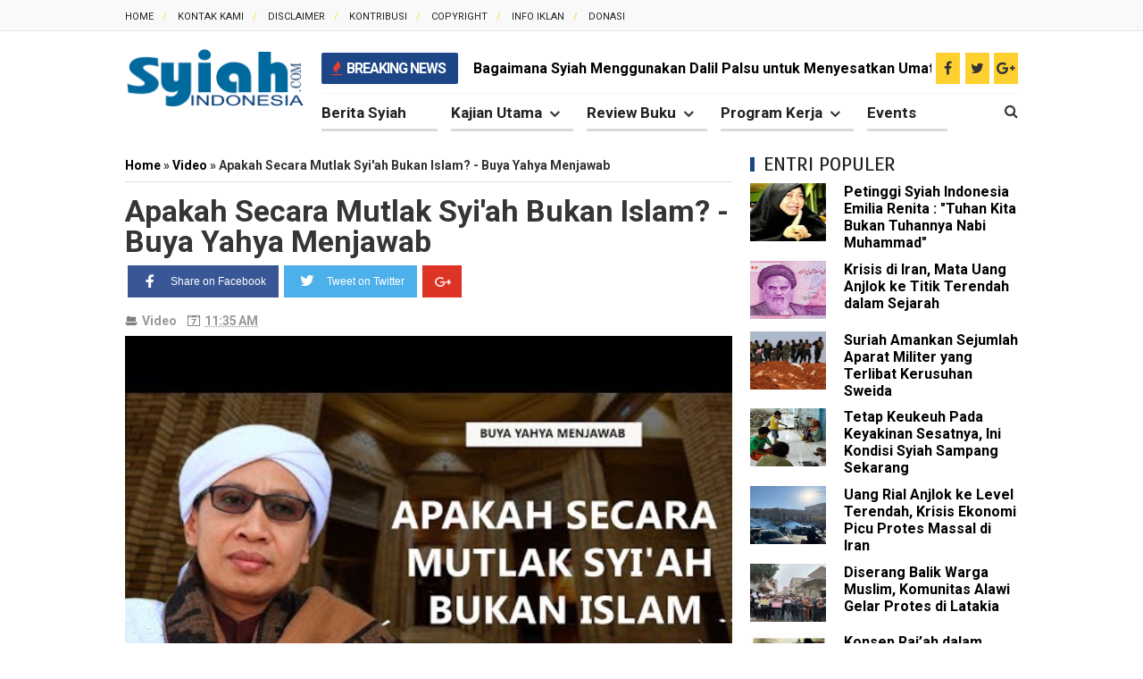

--- FILE ---
content_type: text/html; charset=utf-8
request_url: https://www.google.com/recaptcha/api2/aframe
body_size: 249
content:
<!DOCTYPE HTML><html><head><meta http-equiv="content-type" content="text/html; charset=UTF-8"></head><body><script nonce="5Skb87G-mDafF8QaxwmA-A">/** Anti-fraud and anti-abuse applications only. See google.com/recaptcha */ try{var clients={'sodar':'https://pagead2.googlesyndication.com/pagead/sodar?'};window.addEventListener("message",function(a){try{if(a.source===window.parent){var b=JSON.parse(a.data);var c=clients[b['id']];if(c){var d=document.createElement('img');d.src=c+b['params']+'&rc='+(localStorage.getItem("rc::a")?sessionStorage.getItem("rc::b"):"");window.document.body.appendChild(d);sessionStorage.setItem("rc::e",parseInt(sessionStorage.getItem("rc::e")||0)+1);localStorage.setItem("rc::h",'1768998660483');}}}catch(b){}});window.parent.postMessage("_grecaptcha_ready", "*");}catch(b){}</script></body></html>

--- FILE ---
content_type: text/javascript; charset=UTF-8
request_url: https://www.syiahindonesia.com/feeds/posts/default?alt=json-in-script&callback=jQuery111009149534253995619_1768998656315&_=1768998656316
body_size: 83021
content:
// API callback
jQuery111009149534253995619_1768998656315({"version":"1.0","encoding":"UTF-8","feed":{"xmlns":"http://www.w3.org/2005/Atom","xmlns$openSearch":"http://a9.com/-/spec/opensearchrss/1.0/","xmlns$blogger":"http://schemas.google.com/blogger/2008","xmlns$georss":"http://www.georss.org/georss","xmlns$gd":"http://schemas.google.com/g/2005","xmlns$thr":"http://purl.org/syndication/thread/1.0","id":{"$t":"tag:blogger.com,1999:blog-9002688523680909793"},"updated":{"$t":"2026-01-21T16:44:00.115+07:00"},"category":[{"term":"Syiah Indonesia"},{"term":"Slide"},{"term":"Syiah Suriah"},{"term":"Kajian Utama"},{"term":"Video"},{"term":"Syiah Iran"},{"term":"Syiah Houthi"},{"term":"Data dan Fakta"},{"term":"Telaah Buku Syiah"},{"term":"Aqidah Syiah"},{"term":"Akhbar Syiah"},{"term":"Kajian Buku Syiah"},{"term":"Kesesatan Syiah"},{"term":"Syiah Yaman"},{"term":"Sejarah Syiah"},{"term":"Syiah Irak"},{"term":"Hizbullah"},{"term":"events"},{"term":"Fatwa Ulama Syiah"},{"term":"bashar assad"},{"term":"Analisa Dunia Syiah"},{"term":"Syiah Arab Saudi"},{"term":"Syiah Malaysia"},{"term":"Politik Syiah"},{"term":"Romi Isa"},{"term":"Nikah Mut'ah"},{"term":"Tanya Jawab"},{"term":"Fiqih Syiah"},{"term":"allepo"},{"term":"Syiah Bahrain"},{"term":"Syubhat dan Bantahan"},{"term":"Akhbar Syiah Indonesia"},{"term":"Syiah Lebanon"},{"term":"Hakikat Syiah"},{"term":"Arab Saudi vs Iran"},{"term":"Ibnu Sirin"},{"term":"Anti Syiah"},{"term":"baru"},{"term":"Kekejaman Syiah"},{"term":"nigeria"},{"term":"download"},{"term":"As-Syiah Nidhol am Dholal"},{"term":"Emilia Renita"},{"term":"annas"},{"term":"asysyariah.com"},{"term":"Hadits Syiah"},{"term":"turki"},{"term":"foto"},{"term":"slideshare"},{"term":"Dokumen Rahasia"},{"term":"NU"},{"term":"iraq"},{"term":"tragedi mina"},{"term":"Potret Tokoh Syiah"},{"term":"Sajian Umum"},{"term":"yahudi"},{"term":"Akhlak Syiah"},{"term":"Ajaran Sesat"},{"term":"Imamah"},{"term":"Jalaludin Rahmat"},{"term":"Syiah Mesir"},{"term":"pakistan"},{"term":"Khumaini"},{"term":"Seminar dan Diskusi"},{"term":"Sumatra"},{"term":"Syiah Bandung"},{"term":"afghanistan"},{"term":"kutipan"},{"term":"nushairiyah"},{"term":"Review Buku"},{"term":"khomeini"},{"term":"resensi buku"},{"term":"syiah pakistan"},{"term":"Asyura"},{"term":"Kitab Syiah"},{"term":"Ulama Syiah"},{"term":"amerika"},{"term":"fallujah"},{"term":"yahudi dan syiah"},{"term":"Ritual Syiah"},{"term":"Syi'ah Dunia"},{"term":"Syiah di Wilayah Lain"},{"term":"Taqiyah"},{"term":"india"},{"term":"kisah nyata"},{"term":"luar negeri"},{"term":"syiah albania"},{"term":"Ahlul Bait Nabi"},{"term":"Ahlus Sunnah"},{"term":"Aqidah Syiah Kriten"},{"term":"Bedah Buku"},{"term":"Fitnah Syiah Terhadap Aisyah"},{"term":"Imam mahdi"},{"term":"bogor"},{"term":"said aqil"},{"term":"Ayat Tathir"},{"term":"Farid Ahmad Okbah"},{"term":"Fatwa Tentang Syiah"},{"term":"Syiah Jawa Barat"},{"term":"Tafsir Syiah"},{"term":"audio"},{"term":"bima arya"},{"term":"idul ghadir"},{"term":"namr baqir amin al namr"},{"term":"sampang"},{"term":"Al-Quran Syiah"},{"term":"Bisnis Haram Iran"},{"term":"Puasa"},{"term":"Riwayat Syiah"},{"term":"Syariah Channel"},{"term":"Syiah Kristen"},{"term":"al azhar"},{"term":"al khumaini"},{"term":"athian ali"},{"term":"baghdad"},{"term":"internasionalisasi haramain"},{"term":"jerman"},{"term":"mui jatim"},{"term":"rusia"},{"term":"syiah afghanistan"},{"term":"telegram"},{"term":"Al-Washiyah"},{"term":"Amirul Mukminin KW"},{"term":"Aqidah Bada"},{"term":"Aqidah Raj'ah"},{"term":"Bahaya syiah"},{"term":"Catatan"},{"term":"Dr. Zakir Naik"},{"term":"Filsafat Syiah"},{"term":"K"},{"term":"Kisah Palsu Syiah"},{"term":"Pengkhianatan Syiah"},{"term":"Potret Tokoh"},{"term":"Revolusi Syiah"},{"term":"Sahabat Nabi"},{"term":"Syiah"},{"term":"Syiah Yordania"},{"term":"Tanah Fadak"},{"term":"ajian Utama"},{"term":"annajahsidogiri"},{"term":"ayat wilayah"},{"term":"balikpapan"},{"term":"bangil"},{"term":"kurma iran"},{"term":"kuwait"},{"term":"muhammadiyah"},{"term":"pekanbaru"},{"term":"persis"},{"term":"prancis"},{"term":"probolinggo"},{"term":"syiah oman"},{"term":"syiah semarang"},{"term":"syiah sulawesi"},{"term":"Abdullah bin Ja'far"},{"term":"Banyolan Syiah"},{"term":"Berita"},{"term":"Buya Hamka"},{"term":"Fahmi Salim"},{"term":"Hukum Iran"},{"term":"Islam Liberal"},{"term":"Mitos Persia"},{"term":"Palestina"},{"term":"Penghinaan Syiah Terhadap Sahabat"},{"term":"Sosok Di Benci Syiah"},{"term":"Studi Kritis"},{"term":"Syiah Konyol"},{"term":"Syiah Magelang"},{"term":"abi"},{"term":"aceh"},{"term":"batam"},{"term":"bondowoso"},{"term":"car free day"},{"term":"dr. aidh al qarni"},{"term":"erdogan"},{"term":"garut"},{"term":"hadits 'ithrah"},{"term":"hadits tsaqalain"},{"term":"imigran suriah"},{"term":"inggris"},{"term":"jakarta"},{"term":"komoro"},{"term":"madura"},{"term":"makassar"},{"term":"mamah dedeh"},{"term":"mosul"},{"term":"opini"},{"term":"pdf"},{"term":"pengkafiran syiah terhadap ahlussunnah dan sahabat"},{"term":"qatar"},{"term":"sikap umat islam terhadap ghadir khum"},{"term":"somalia"},{"term":"syiah myanmar"},{"term":"ternate"},{"term":"Abdullah bin Saba'"},{"term":"Akhbar Syiah Malaysia"},{"term":"Bedah Kitab Syiah"},{"term":"Fatwa Grand Syaikh"},{"term":"Hadits Alaihissalam"},{"term":"Harokah Shiah))cq"},{"term":"Ibadah Syiah"},{"term":"Imamah Syosh"},{"term":"Istri Istri Rasulullah"},{"term":"Ka"},{"term":"Kaji"},{"term":"Kajia"},{"term":"Kajian"},{"term":"Kupang"},{"term":"Menu Haram"},{"term":"Persamaan syiah dan asy'ariyah"},{"term":"Poster Syiah"},{"term":"Puasa syiah"},{"term":"Qaf Media Channel"},{"term":"Rafidhi"},{"term":"Sex Bebas"},{"term":"Sholawat"},{"term":"Sosok"},{"term":"Suriah"},{"term":"Syia"},{"term":"Syiah Ghulat"},{"term":"Syiah Memenjarakan Ali Bin Abi Thalib"},{"term":"Syiah S"},{"term":"Syiah Sur"},{"term":"Syiah dan Impremium Persia"},{"term":"Syiah dan aliran sesat"},{"term":"Syiah vs Sunni"},{"term":"Utama"},{"term":"VCD Syiah"},{"term":"Wanita syiah"},{"term":"Wisata Kuburan Syiah"},{"term":"abdusshomad buchori"},{"term":"abu jibri"},{"term":"an Utama"},{"term":"australia"},{"term":"banten"},{"term":"beasiswa iran"},{"term":"brunai darussalam"},{"term":"buku syiah"},{"term":"buya abu bakar"},{"term":"buya yahya"},{"term":"cianjur"},{"term":"dedi mulyani"},{"term":"djibouti"},{"term":"falujjah"},{"term":"filipina"},{"term":"gorontalo"},{"term":"h Suriah"},{"term":"hasan askari"},{"term":"hindu"},{"term":"iah"},{"term":"ijtihad syiah"},{"term":"inews.id"},{"term":"jateng"},{"term":"jian Utama"},{"term":"jil dan syiah"},{"term":"jogjakarta"},{"term":"kendari"},{"term":"kenya"},{"term":"lampung"},{"term":"liga arab"},{"term":"maladewa"},{"term":"manama"},{"term":"maulid fathimah"},{"term":"menlu arab saudi"},{"term":"miqdadiyah"},{"term":"miumi"},{"term":"mui jabar"},{"term":"n Utama"},{"term":"pengungsi suriah"},{"term":"perayaan syiah"},{"term":"purwakarta"},{"term":"purwokerto"},{"term":"sidogiri"},{"term":"spanyol"},{"term":"sunda"},{"term":"syiah alawiyah"},{"term":"syiah dawag"},{"term":"syiah nigeria"},{"term":"syiah shabihaOrang-orang berkumpul di lokasi ledakan di Tartus"},{"term":"tangerang"},{"term":"tasikmalaya"},{"term":"taubat"},{"term":"trans7"},{"term":"tulisan"},{"term":"uea"},{"term":"uin"},{"term":"uin bandung"},{"term":"uriah"},{"term":"wonosobo"}],"title":{"type":"text","$t":"Syiah Indonesia"},"subtitle":{"type":"html","$t":"Membela Sunnah - Menimbang Syiah"},"link":[{"rel":"http://schemas.google.com/g/2005#feed","type":"application/atom+xml","href":"https:\/\/www.syiahindonesia.com\/feeds\/posts\/default"},{"rel":"self","type":"application/atom+xml","href":"https:\/\/www.blogger.com\/feeds\/9002688523680909793\/posts\/default?alt=json-in-script"},{"rel":"alternate","type":"text/html","href":"https:\/\/www.syiahindonesia.com\/"},{"rel":"hub","href":"http://pubsubhubbub.appspot.com/"},{"rel":"next","type":"application/atom+xml","href":"https:\/\/www.blogger.com\/feeds\/9002688523680909793\/posts\/default?alt=json-in-script\u0026start-index=26\u0026max-results=25"}],"author":[{"name":{"$t":"Syiahindonesia.com"},"uri":{"$t":"http:\/\/www.blogger.com\/profile\/12133561356593784601"},"email":{"$t":"noreply@blogger.com"},"gd$image":{"rel":"http://schemas.google.com/g/2005#thumbnail","width":"16","height":"16","src":"https:\/\/img1.blogblog.com\/img\/b16-rounded.gif"}}],"generator":{"version":"7.00","uri":"http://www.blogger.com","$t":"Blogger"},"openSearch$totalResults":{"$t":"8185"},"openSearch$startIndex":{"$t":"1"},"openSearch$itemsPerPage":{"$t":"25"},"entry":[{"id":{"$t":"tag:blogger.com,1999:blog-9002688523680909793.post-5137858461423723099"},"published":{"$t":"2026-01-21T16:44:00.004+07:00"},"updated":{"$t":"2026-01-21T16:44:00.113+07:00"},"category":[{"scheme":"http://www.blogger.com/atom/ns#","term":"Kajian Utama"}],"title":{"type":"text","$t":"Bagaimana Syiah Menggunakan Dalil Palsu untuk Menyesatkan Umat?"},"content":{"type":"html","$t":"\u003Cdiv class=\"separator\" style=\"clear: both; text-align: center;\"\u003E\u003Ca href=\"https:\/\/blogger.googleusercontent.com\/img\/b\/R29vZ2xl\/AVvXsEjPJ3MHtV_PWO1YxaSchjqbq_rWOpL9ikYEfT5LScasBYKJFkFym9xkCag4m54QVf6LkApCRZ3ai0xzyQVmYRSqYs9HijD2BrMqrlscJpHMSBvtAmUA0TxznZdveWtTgrkImW8Dvmkn2Y66Xaqg8VibE7cUBv91aiw8Le1PkeDsTAWf9WQ-_VwdWLCLaFQ\/s1000\/syiah%20hadits%20palsu.webp\" imageanchor=\"1\" style=\"margin-left: 1em; margin-right: 1em;\"\u003E\u003Cimg border=\"0\" data-original-height=\"600\" data-original-width=\"1000\" height=\"192\" src=\"https:\/\/blogger.googleusercontent.com\/img\/b\/R29vZ2xl\/AVvXsEjPJ3MHtV_PWO1YxaSchjqbq_rWOpL9ikYEfT5LScasBYKJFkFym9xkCag4m54QVf6LkApCRZ3ai0xzyQVmYRSqYs9HijD2BrMqrlscJpHMSBvtAmUA0TxznZdveWtTgrkImW8Dvmkn2Y66Xaqg8VibE7cUBv91aiw8Le1PkeDsTAWf9WQ-_VwdWLCLaFQ\/s320\/syiah%20hadits%20palsu.webp\" width=\"320\" \/\u003E\u003C\/a\u003E\u003C\/div\u003E\u003Cbr \/\u003E\u003Cp\u003E\u003Cb data-end=\"95\" data-start=\"71\"\u003ESyiahindonesia.com -\u003C\/b\u003E Salah satu ciri paling berbahaya dari ajaran Syiah adalah cara mereka menggunakan dalil-dalil palsu—baik berupa ayat yang ditafsirkan menyimpang, hadis palsu, riwayat fiktif, maupun cerita-cerita dramatis tanpa sumber—untuk memengaruhi umat Islam yang awam. Dalil-dalil palsu ini digunakan secara sistematis untuk mendukung doktrin imamah, mencela sahabat, mendewakan imam, serta menanamkan kebencian kepada Ahlus Sunnah. Artikel ini akan menjelaskan dengan lengkap bagaimana metode penyesatan tersebut berjalan dan mengapa umat Islam wajib waspada.\n\u003C\/p\u003E\u003Cdiv class=\"flex flex-col text-sm @w-xl\/main:pt-header-height\"\u003E\u003Carticle class=\"text-token-text-primary w-full focus:outline-none [--shadow-height:45px] has-data-writing-block:pointer-events-none has-data-writing-block:-mt-(--shadow-height) has-data-writing-block:pt-(--shadow-height) [\u0026amp;:has([data-writing-block])\u0026gt;*]:pointer-events-auto scroll-mt-[calc(var(--header-height)+min(200px,max(70px,20svh)))]\" data-scroll-anchor=\"true\" data-testid=\"conversation-turn-122\" data-turn-id=\"request-687f616d-01b8-8013-862b-02fb89968005-4\" data-turn=\"assistant\" dir=\"auto\" tabindex=\"-1\"\u003E\u003Cdiv class=\"text-base my-auto mx-auto pb-10 [--thread-content-margin:--spacing(4)] @w-sm\/main:[--thread-content-margin:--spacing(6)] @w-lg\/main:[--thread-content-margin:--spacing(16)] px-(--thread-content-margin)\"\u003E\u003Cdiv class=\"[--thread-content-max-width:40rem] @w-lg\/main:[--thread-content-max-width:48rem] mx-auto max-w-(--thread-content-max-width) flex-1 group\/turn-messages focus-visible:outline-hidden relative flex w-full min-w-0 flex-col agent-turn\" tabindex=\"-1\"\u003E\u003Cdiv class=\"flex max-w-full flex-col grow\"\u003E\u003Cdiv class=\"min-h-8 text-message relative flex w-full flex-col items-end gap-2 text-start break-words whitespace-normal [.text-message+\u0026amp;]:mt-1\" data-message-author-role=\"assistant\" data-message-id=\"2827ff70-bf6c-4454-b17f-c4458140c40c\" data-message-model-slug=\"gpt-5-1\" dir=\"auto\"\u003E\u003Cdiv class=\"flex w-full flex-col gap-1 empty:hidden first:pt-[1px]\"\u003E\u003Cdiv class=\"markdown prose dark:prose-invert w-full break-words light markdown-new-styling\"\u003E\u003Chr data-end=\"650\" data-start=\"647\" \/\u003E\n\u003Ch2 data-end=\"709\" data-start=\"652\"\u003E\u003Cb data-end=\"709\" data-start=\"655\"\u003E1. Memalsukan Hadis untuk Mendukung Doktrin Imamah\u003C\/b\u003E\u003C\/h2\u003E\n\u003Cp data-end=\"942\" data-start=\"710\"\u003EPilar utama Syiah adalah imamah—yakni keyakinan bahwa kepemimpinan setelah Nabi ﷺ ditentukan oleh wahyu untuk Ali. Karena tidak ada satu pun dalil shahih dalam Islam yang mendukungnya, Syiah menciptakan berbagai hadis palsu seperti:\u003C\/p\u003E\n\u003Cul data-end=\"1147\" data-start=\"944\"\u003E\u003Cli data-end=\"1007\" data-start=\"944\"\u003E\n\u003Cp data-end=\"1007\" data-start=\"946\"\u003E\u003Cb data-end=\"975\" data-start=\"946\"\u003ERiwayat palsu Ghadir Khum\u003C\/b\u003E dengan makna yang dipelintir.\u003C\/p\u003E\n\u003C\/li\u003E\u003Cli data-end=\"1084\" data-start=\"1008\"\u003E\n\u003Cp data-end=\"1084\" data-start=\"1010\"\u003EHadis palsu bahwa Nabi ﷺ menunjuk Ali sebagai khalifah secara eksplisit.\u003C\/p\u003E\n\u003C\/li\u003E\u003Cli data-end=\"1147\" data-start=\"1085\"\u003E\n\u003Cp data-end=\"1147\" data-start=\"1087\"\u003ERiwayat bahwa seluruh sahabat murtad kecuali beberapa orang.\u003C\/p\u003E\n\u003C\/li\u003E\u003C\/ul\u003E\n\u003Cp data-end=\"1300\" data-start=\"1149\"\u003EPadahal hadis shahih menyatakan bahwa Nabi ﷺ memilih Abu Bakar untuk menjadi imam shalat, yang merupakan tanda paling kuat kepemimpinan setelah beliau.\u003C\/p\u003E\n\u003Cp data-end=\"1318\" data-start=\"1302\"\u003ENabi ﷺ bersabda:\u003C\/p\u003E\n\u003Cp data-end=\"1450\" data-start=\"1320\"\u003E\u003Cb data-end=\"1372\" data-start=\"1320\"\u003E«يَأُمُّ الْقَوْمَ أَقْرَؤُهُمْ لِكِتَابِ اللهِ»\u003C\/b\u003E\u003Cbr data-end=\"1375\" data-start=\"1372\" \/\u003E\n\u003Ci data-end=\"1435\" data-start=\"1375\"\u003E“Yang memimpin shalat adalah yang paling paham Al-Qur’an.”\u003C\/i\u003E\u003Cbr data-end=\"1438\" data-start=\"1435\" \/\u003E\n(HR. Muslim)\u003C\/p\u003E\n\u003Cp data-end=\"1539\" data-start=\"1452\"\u003EDan tidak ada yang lebih layak daripada Abu Bakar, sebagaimana disepakati para sahabat.\u003C\/p\u003E\n\u003Chr data-end=\"1544\" data-start=\"1541\" \/\u003E\n\u003Ch2 data-end=\"1607\" data-start=\"1546\"\u003E\u003Cb data-end=\"1607\" data-start=\"1549\"\u003E2. Menyisipkan Ayat Al-Qur’an dengan Tafsir Menyimpang\u003C\/b\u003E\u003C\/h2\u003E\n\u003Cp data-end=\"1724\" data-start=\"1608\"\u003ESyiah sering mengambil ayat yang \u003Cb data-end=\"1666\" data-start=\"1641\"\u003Etidak ada hubungannya\u003C\/b\u003E dengan Ali lalu memaksakan takwil untuk mendukung imamah.\u003C\/p\u003E\n\u003Cp data-end=\"1736\" data-start=\"1726\"\u003EContohnya:\u003C\/p\u003E\n\u003Ch3 data-end=\"1769\" data-start=\"1738\"\u003E\u003Cb data-end=\"1767\" data-start=\"1742\"\u003Ea. QS. Al-Ma’idah: 55\u003C\/b\u003E\u003C\/h3\u003E\n\u003Cp data-end=\"1906\" data-start=\"1770\"\u003E\u003Cb data-end=\"1816\" data-start=\"1770\"\u003E﴿إِنَّمَا وَلِيُّكُمُ اللَّهُ وَرَسُولُهُ﴾\u003C\/b\u003E\u003Cbr data-end=\"1819\" data-start=\"1816\" \/\u003E\nAyat ini berbicara tentang kepemimpinan umum dalam Islam, bukan tentang penunjukan Ali.\u003C\/p\u003E\n\u003Ch3 data-end=\"1940\" data-start=\"1908\"\u003E\u003Cb data-end=\"1938\" data-start=\"1912\"\u003Eb. QS. Al-Baqarah: 124\u003C\/b\u003E\u003C\/h3\u003E\n\u003Cp data-end=\"2073\" data-start=\"1941\"\u003E\u003Cb data-end=\"1980\" data-start=\"1941\"\u003E﴿لَا يَنَالُ عَهْدِي الظَّالِمِينَ﴾\u003C\/b\u003E\u003Cbr data-end=\"1983\" data-start=\"1980\" \/\u003E\nAyat ini tentang Nabi Ibrahim, tetapi Syiah memaksakan tafsir bahwa khalifah harus maksum.\u003C\/p\u003E\n\u003Cp data-end=\"2158\" data-start=\"2075\"\u003EIni adalah bentuk \u003Cb data-end=\"2111\" data-start=\"2093\"\u003Etahrif maknawi\u003C\/b\u003E, yakni penyimpangan makna tanpa mengubah teks.\u003C\/p\u003E\n\u003Chr data-end=\"2163\" data-start=\"2160\" \/\u003E\n\u003Ch2 data-end=\"2238\" data-start=\"2165\"\u003E\u003Cb data-end=\"2238\" data-start=\"2168\"\u003E3. Menggunakan Kitab-Kitab Penuh Hadis Palsu sebagai Rujukan Utama\u003C\/b\u003E\u003C\/h2\u003E\n\u003Cp data-end=\"2326\" data-start=\"2239\"\u003ESyiah sangat bergantung pada kitab-kitab mereka yang penuh riwayat bermasalah, seperti:\u003C\/p\u003E\n\u003Cul data-end=\"2442\" data-start=\"2328\"\u003E\u003Cli data-end=\"2343\" data-start=\"2328\"\u003E\n\u003Cp data-end=\"2343\" data-start=\"2330\"\u003E\u003Cb data-end=\"2341\" data-start=\"2330\"\u003EAl-Kafi\u003C\/b\u003E\u003C\/p\u003E\n\u003C\/li\u003E\u003Cli data-end=\"2366\" data-start=\"2344\"\u003E\n\u003Cp data-end=\"2366\" data-start=\"2346\"\u003E\u003Cb data-end=\"2364\" data-start=\"2346\"\u003EBihar al-Anwar\u003C\/b\u003E\u003C\/p\u003E\n\u003C\/li\u003E\u003Cli data-end=\"2390\" data-start=\"2367\"\u003E\n\u003Cp data-end=\"2390\" data-start=\"2369\"\u003E\u003Cb data-end=\"2388\" data-start=\"2369\"\u003ETafsir al-Qummi\u003C\/b\u003E\u003C\/p\u003E\n\u003C\/li\u003E\u003Cli data-end=\"2409\" data-start=\"2391\"\u003E\n\u003Cp data-end=\"2409\" data-start=\"2393\"\u003E\u003Cb data-end=\"2407\" data-start=\"2393\"\u003EAl-Ihtijaj\u003C\/b\u003E\u003C\/p\u003E\n\u003C\/li\u003E\u003Cli data-end=\"2442\" data-start=\"2410\"\u003E\n\u003Cp data-end=\"2442\" data-start=\"2412\"\u003E\u003Cb data-end=\"2442\" data-start=\"2412\"\u003EMan La Yahdhuruhu al-Faqih\u003C\/b\u003E\u003C\/p\u003E\n\u003C\/li\u003E\u003C\/ul\u003E\n\u003Cp data-end=\"2539\" data-start=\"2444\"\u003EBahkan ulama mereka sendiri mengakui bahwa sebagian besar hadis dalam kitab mereka tidak sahih.\u003C\/p\u003E\n\u003Cp data-end=\"2655\" data-start=\"2541\"\u003ESebaliknya, umat Sunni menggunakan kitab-kitab hadis yang teruji ketat seperti \u003Ci data-end=\"2635\" data-start=\"2620\"\u003ESahih Bukhari\u003C\/i\u003E dan \u003Ci data-end=\"2654\" data-start=\"2640\"\u003ESahih Muslim\u003C\/i\u003E.\u003C\/p\u003E\n\u003Chr data-end=\"2660\" data-start=\"2657\" \/\u003E\n\u003Ch2 data-end=\"2716\" data-start=\"2662\"\u003E\u003Cb data-end=\"2716\" data-start=\"2665\"\u003E4. Menyebarkan Kisah Fiktif yang Mengaduk Emosi\u003C\/b\u003E\u003C\/h2\u003E\n\u003Cp data-end=\"2817\" data-start=\"2717\"\u003EPenyesatan terbesar Syiah adalah \u003Cb data-end=\"2774\" data-start=\"2750\"\u003Ekisah-kisah dramatis\u003C\/b\u003E yang tidak punya dasar sejarah. Contohnya:\u003C\/p\u003E\n\u003Cul data-end=\"3104\" data-start=\"2819\"\u003E\u003Cli data-end=\"2926\" data-start=\"2819\"\u003E\n\u003Cp data-end=\"2926\" data-start=\"2821\"\u003EKisah Umar membakar rumah Fatimah (tidak ada sanad, tidak ada sumber, dan bertentangan dengan sejarah).\u003C\/p\u003E\n\u003C\/li\u003E\u003Cli data-end=\"3026\" data-start=\"2927\"\u003E\n\u003Cp data-end=\"3026\" data-start=\"2929\"\u003EKisah Fatimah dipukul hingga rusuknya patah (narasi belakangan yang dibuat oleh Syiah ekstrem).\u003C\/p\u003E\n\u003C\/li\u003E\u003Cli data-end=\"3104\" data-start=\"3027\"\u003E\n\u003Cp data-end=\"3104\" data-start=\"3029\"\u003EKisah Hasan dan Husain dizalimi seluruh sahabat (padahal mereka dihormati).\u003C\/p\u003E\n\u003C\/li\u003E\u003C\/ul\u003E\n\u003Cp data-end=\"3183\" data-start=\"3106\"\u003ECerita-cerita fiktif ini dimainkan untuk mengaduk emosi, terutama pada momen:\u003C\/p\u003E\n\u003Cul data-end=\"3247\" data-start=\"3185\"\u003E\u003Cli data-end=\"3195\" data-start=\"3185\"\u003E\n\u003Cp data-end=\"3195\" data-start=\"3187\"\u003EAsyura\u003C\/p\u003E\n\u003C\/li\u003E\u003Cli data-end=\"3219\" data-start=\"3196\"\u003E\n\u003Cp data-end=\"3219\" data-start=\"3198\"\u003ETabarruk di kuburan\u003C\/p\u003E\n\u003C\/li\u003E\u003Cli data-end=\"3247\" data-start=\"3220\"\u003E\n\u003Cp data-end=\"3247\" data-start=\"3222\"\u003EMajelis ratapan (azadari)\u003C\/p\u003E\n\u003C\/li\u003E\u003C\/ul\u003E\n\u003Cp data-end=\"3351\" data-start=\"3249\"\u003EOrang awam yang tidak bisa membedakan riwayat sahih akhirnya mudah terpengaruh cerita-cerita tersebut.\u003C\/p\u003E\n\u003Chr data-end=\"3356\" data-start=\"3353\" \/\u003E\n\u003Ch2 data-end=\"3424\" data-start=\"3358\"\u003E\u003Cb data-end=\"3424\" data-start=\"3361\"\u003E5. Mengutip Kitab-Kitab Sunni secara Parsial dan Dipelintir\u003C\/b\u003E\u003C\/h2\u003E\n\u003Cp data-end=\"3532\" data-start=\"3425\"\u003ESyiah sering mengambil potongan kalimat dari kitab Sunni untuk “membuktikan” klaim palsu mereka. Tekniknya:\u003C\/p\u003E\n\u003Col data-end=\"3693\" data-start=\"3534\"\u003E\u003Cli data-end=\"3562\" data-start=\"3534\"\u003E\n\u003Cp data-end=\"3562\" data-start=\"3537\"\u003EMengambil satu kalimat,\u003C\/p\u003E\n\u003C\/li\u003E\u003Cli data-end=\"3593\" data-start=\"3563\"\u003E\n\u003Cp data-end=\"3593\" data-start=\"3566\"\u003EMenghilangkan konteksnya,\u003C\/p\u003E\n\u003C\/li\u003E\u003Cli data-end=\"3631\" data-start=\"3594\"\u003E\n\u003Cp data-end=\"3631\" data-start=\"3597\"\u003EMenggabung dengan riwayat palsu,\u003C\/p\u003E\n\u003C\/li\u003E\u003Cli data-end=\"3693\" data-start=\"3632\"\u003E\n\u003Cp data-end=\"3693\" data-start=\"3635\"\u003EMempresentasikan seolah ulama Sunni sepakat dengan mereka.\u003C\/p\u003E\n\u003C\/li\u003E\u003C\/ol\u003E\n\u003Cp data-end=\"3748\" data-start=\"3695\"\u003EContoh paling sering: memelintir hadis \u003Ci data-end=\"3747\" data-start=\"3734\"\u003EGhadir Khum\u003C\/i\u003E.\u003C\/p\u003E\n\u003Cp data-end=\"3831\" data-start=\"3750\"\u003EPadahal para ulama Sunni sepakat bahwa makna “maula” dalam hadis tersebut adalah:\u003C\/p\u003E\n\u003Cul data-end=\"3896\" data-start=\"3833\"\u003E\u003Cli data-end=\"3846\" data-start=\"3833\"\u003E\n\u003Cp data-end=\"3846\" data-start=\"3835\"\u003Epemimpin,\u003C\/p\u003E\n\u003C\/li\u003E\u003Cli data-end=\"3856\" data-start=\"3847\"\u003E\n\u003Cp data-end=\"3856\" data-start=\"3849\"\u003Eguru,\u003C\/p\u003E\n\u003C\/li\u003E\u003Cli data-end=\"3878\" data-start=\"3857\"\u003E\n\u003Cp data-end=\"3878\" data-start=\"3859\"\u003Esahabat terdekat,\u003C\/p\u003E\n\u003C\/li\u003E\u003Cli data-end=\"3896\" data-start=\"3879\"\u003E\n\u003Cp data-end=\"3896\" data-start=\"3881\"\u003Ebukan khalifah.\u003C\/p\u003E\n\u003C\/li\u003E\u003C\/ul\u003E\n\u003Chr data-end=\"3901\" data-start=\"3898\" \/\u003E\n\u003Ch2 data-end=\"3957\" data-start=\"3903\"\u003E\u003Cb data-end=\"3957\" data-start=\"3906\"\u003E6. Menambahkan Nama Sahabat dalam Riwayat Palsu\u003C\/b\u003E\u003C\/h2\u003E\n\u003Cp data-end=\"4046\" data-start=\"3958\"\u003EUntuk mendiskreditkan sahabat, Syiah sering memalsukan riwayat dengan mencantumkan nama:\u003C\/p\u003E\n\u003Cul data-end=\"4094\" data-start=\"4048\"\u003E\u003Cli data-end=\"4062\" data-start=\"4048\"\u003E\n\u003Cp data-end=\"4062\" data-start=\"4050\"\u003EAbu Bakar,\u003C\/p\u003E\n\u003C\/li\u003E\u003Cli data-end=\"4072\" data-start=\"4063\"\u003E\n\u003Cp data-end=\"4072\" data-start=\"4065\"\u003EUmar,\u003C\/p\u003E\n\u003C\/li\u003E\u003Cli data-end=\"4084\" data-start=\"4073\"\u003E\n\u003Cp data-end=\"4084\" data-start=\"4075\"\u003EUtsman,\u003C\/p\u003E\n\u003C\/li\u003E\u003Cli data-end=\"4094\" data-start=\"4085\"\u003E\n\u003Cp data-end=\"4094\" data-start=\"4087\"\u003EAisyah,\u003C\/p\u003E\n\u003C\/li\u003E\u003C\/ul\u003E\n\u003Cp data-end=\"4155\" data-start=\"4096\"\u003Elalu menggambarkan mereka sebagai orang zalim atau munafik.\u003C\/p\u003E\n\u003Cp data-end=\"4210\" data-start=\"4157\"\u003EPadahal Allah sudah memuji para sahabat secara tegas:\u003C\/p\u003E\n\u003Cp data-end=\"4433\" data-start=\"4212\"\u003E\u003Cb data-end=\"4345\" data-start=\"4212\"\u003E﴿وَالسَّابِقُونَ الْأَوَّلُونَ مِنَ الْمُهَاجِرِينَ وَالْأَنْصَارِ وَالَّذِينَ اتَّبَعُوهُم بِإِحْسَانٍ رَّضِيَ اللَّهُ عَنْهُمْ﴾\u003C\/b\u003E\u003Cbr data-end=\"4348\" data-start=\"4345\" \/\u003E\n\u003Ci data-end=\"4410\" data-start=\"4348\"\u003E“Allah telah ridha kepada orang-orang Muhajirin dan Anshar.”\u003C\/i\u003E\u003Cbr data-end=\"4413\" data-start=\"4410\" \/\u003E\n(QS. At-Taubah: 100)\u003C\/p\u003E\n\u003Cp data-end=\"4513\" data-start=\"4435\"\u003ETidak ada tempat bagi tuduhan Syiah terhadap sahabat jika mengikuti Al-Qur’an.\u003C\/p\u003E\n\u003Chr data-end=\"4518\" data-start=\"4515\" \/\u003E\n\u003Ch2 data-end=\"4578\" data-start=\"4520\"\u003E\u003Cb data-end=\"4578\" data-start=\"4523\"\u003E7. Menggunakan Dalil Palsu untuk Menyebarkan Bid’ah\u003C\/b\u003E\u003C\/h2\u003E\n\u003Cp data-end=\"4617\" data-start=\"4579\"\u003EDalil palsu dipakai untuk membenarkan:\u003C\/p\u003E\n\u003Cul data-end=\"4808\" data-start=\"4619\"\u003E\u003Cli data-end=\"4635\" data-start=\"4619\"\u003E\n\u003Cp data-end=\"4635\" data-start=\"4621\"\u003ENikah mut’ah\u003C\/p\u003E\n\u003C\/li\u003E\u003Cli data-end=\"4660\" data-start=\"4636\"\u003E\n\u003Cp data-end=\"4660\" data-start=\"4638\"\u003ETawassul kepada Imam\u003C\/p\u003E\n\u003C\/li\u003E\u003Cli data-end=\"4695\" data-start=\"4661\"\u003E\n\u003Cp data-end=\"4695\" data-start=\"4663\"\u003ESyafaat Imam yang tak terbatas\u003C\/p\u003E\n\u003C\/li\u003E\u003Cli data-end=\"4731\" data-start=\"4696\"\u003E\n\u003Cp data-end=\"4731\" data-start=\"4698\"\u003ERitual meratap dan melukai diri\u003C\/p\u003E\n\u003C\/li\u003E\u003Cli data-end=\"4763\" data-start=\"4732\"\u003E\n\u003Cp data-end=\"4763\" data-start=\"4734\"\u003EZiarah kubur secara ekstrem\u003C\/p\u003E\n\u003C\/li\u003E\u003Cli data-end=\"4808\" data-start=\"4764\"\u003E\n\u003Cp data-end=\"4808\" data-start=\"4766\"\u003EMenjadikan imam sebagai makhluk semi-ilahi\u003C\/p\u003E\n\u003C\/li\u003E\u003C\/ul\u003E\n\u003Cp data-end=\"4834\" data-start=\"4810\"\u003EPadahal Nabi ﷺ bersabda:\u003C\/p\u003E\n\u003Cp data-end=\"5037\" data-start=\"4836\"\u003E\u003Cb data-end=\"4915\" data-start=\"4836\"\u003E«مَنْ كَذَبَ عَلَيَّ مُتَعَمِّدًا فَلْيَتَبَوَّأْ مَقْعَدَهُ مِنَ النَّارِ»\u003C\/b\u003E\u003Cbr data-end=\"4918\" data-start=\"4915\" \/\u003E\n\u003Ci data-end=\"5021\" data-start=\"4918\"\u003E“Barang siapa berdusta atas namaku dengan sengaja, hendaklah ia menempati tempat duduknya di neraka.”\u003C\/i\u003E\u003Cbr data-end=\"5024\" data-start=\"5021\" \/\u003E\n(HR. Bukhari)\u003C\/p\u003E\n\u003Chr data-end=\"5042\" data-start=\"5039\" \/\u003E\n\u003Ch2 data-end=\"5105\" data-start=\"5044\"\u003E\u003Cb data-end=\"5105\" data-start=\"5047\"\u003E8. Dalil Palsu Digunakan untuk Menyerang Syariat Islam\u003C\/b\u003E\u003C\/h2\u003E\n\u003Cp data-end=\"5149\" data-start=\"5106\"\u003ESyiah juga menciptakan riwayat palsu untuk:\u003C\/p\u003E\n\u003Cul data-end=\"5290\" data-start=\"5151\"\u003E\u003Cli data-end=\"5183\" data-start=\"5151\"\u003E\n\u003Cp data-end=\"5183\" data-start=\"5153\"\u003Emeremehkan shalat berjamaah,\u003C\/p\u003E\n\u003C\/li\u003E\u003Cli data-end=\"5225\" data-start=\"5184\"\u003E\n\u003Cp data-end=\"5225\" data-start=\"5186\"\u003Emenolak keutamaan Abu Bakar dan Umar,\u003C\/p\u003E\n\u003C\/li\u003E\u003Cli data-end=\"5262\" data-start=\"5226\"\u003E\n\u003Cp data-end=\"5262\" data-start=\"5228\"\u003Emengurangi otoritas ulama Sunni,\u003C\/p\u003E\n\u003C\/li\u003E\u003Cli data-end=\"5290\" data-start=\"5263\"\u003E\n\u003Cp data-end=\"5290\" data-start=\"5265\"\u003Ememecah belah umat Islam.\u003C\/p\u003E\n\u003C\/li\u003E\u003C\/ul\u003E\n\u003Cp data-end=\"5368\" data-start=\"5292\"\u003EIni adalah bentuk agresi intelektual untuk merusak fondasi Islam dari dalam.\u003C\/p\u003E\n\u003Chr data-end=\"5373\" data-start=\"5370\" \/\u003E\n\u003Ch2 data-end=\"5432\" data-start=\"5375\"\u003E\u003Cb data-end=\"5432\" data-start=\"5378\"\u003EKesimpulan: Dalil Palsu Adalah Senjata Utama Syiah\u003C\/b\u003E\u003C\/h2\u003E\n\u003Cp data-end=\"5467\" data-start=\"5433\"\u003EPenyesatan Syiah berjalan melalui:\u003C\/p\u003E\n\u003Cul data-end=\"5592\" data-start=\"5469\"\u003E\u003Cli data-end=\"5485\" data-start=\"5469\"\u003E\n\u003Cp data-end=\"5485\" data-start=\"5471\"\u003Ehadis palsu,\u003C\/p\u003E\n\u003C\/li\u003E\u003Cli data-end=\"5508\" data-start=\"5486\"\u003E\n\u003Cp data-end=\"5508\" data-start=\"5488\"\u003Etafsir menyimpang,\u003C\/p\u003E\n\u003C\/li\u003E\u003Cli data-end=\"5526\" data-start=\"5509\"\u003E\n\u003Cp data-end=\"5526\" data-start=\"5511\"\u003Ekisah fiktif,\u003C\/p\u003E\n\u003C\/li\u003E\u003Cli data-end=\"5549\" data-start=\"5527\"\u003E\n\u003Cp data-end=\"5549\" data-start=\"5529\"\u003Epemalsuan sejarah,\u003C\/p\u003E\n\u003C\/li\u003E\u003Cli data-end=\"5577\" data-start=\"5550\"\u003E\n\u003Cp data-end=\"5577\" data-start=\"5552\"\u003Emanipulasi kitab Sunni,\u003C\/p\u003E\n\u003C\/li\u003E\u003Cli data-end=\"5592\" data-start=\"5578\"\u003E\n\u003Cp data-end=\"5592\" data-start=\"5580\"\u003Ekultus imam.\u003C\/p\u003E\n\u003C\/li\u003E\u003C\/ul\u003E\n\u003Cp data-end=\"5707\" data-start=\"5594\"\u003ESemua ini dilakukan untuk menyesatkan umat dari Islam yang murni dan mengalihkan loyalitas kepada doktrin imamah.\u003C\/p\u003E\n\u003Cp data-end=\"5822\" data-start=\"5709\"\u003EUmat Islam di Indonesia wajib memahami taktik ini agar tidak terpengaruh propaganda yang dibungkus “dalil agama”.\u003C\/p\u003E\n\u003Cp data-end=\"5853\" data-is-last-node=\"\" data-is-only-node=\"\" data-start=\"5824\"\u003E\u003Ci data-end=\"5853\" data-is-last-node=\"\" data-start=\"5824\"\u003E(albert\/syiahindonesia.com)\u003C\/i\u003E\u003C\/p\u003E\u003C\/div\u003E\u003C\/div\u003E\u003C\/div\u003E\u003C\/div\u003E\u003C\/div\u003E\u003C\/div\u003E\u003C\/article\u003E\u003C\/div\u003E"},"link":[{"rel":"replies","type":"application/atom+xml","href":"https:\/\/www.syiahindonesia.com\/feeds\/5137858461423723099\/comments\/default","title":"Post Comments"},{"rel":"replies","type":"text/html","href":"https:\/\/www.syiahindonesia.com\/2026\/01\/bagaimana-syiah-menggunakan-dalil-palsu.html#comment-form","title":"0 Comments"},{"rel":"edit","type":"application/atom+xml","href":"https:\/\/www.blogger.com\/feeds\/9002688523680909793\/posts\/default\/5137858461423723099"},{"rel":"self","type":"application/atom+xml","href":"https:\/\/www.blogger.com\/feeds\/9002688523680909793\/posts\/default\/5137858461423723099"},{"rel":"alternate","type":"text/html","href":"https:\/\/www.syiahindonesia.com\/2026\/01\/bagaimana-syiah-menggunakan-dalil-palsu.html","title":"Bagaimana Syiah Menggunakan Dalil Palsu untuk Menyesatkan Umat?"}],"author":[{"name":{"$t":"Syiahindonesia.com"},"uri":{"$t":"http:\/\/www.blogger.com\/profile\/12133561356593784601"},"email":{"$t":"noreply@blogger.com"},"gd$image":{"rel":"http://schemas.google.com/g/2005#thumbnail","width":"16","height":"16","src":"https:\/\/img1.blogblog.com\/img\/b16-rounded.gif"}}],"media$thumbnail":{"xmlns$media":"http://search.yahoo.com/mrss/","url":"https:\/\/blogger.googleusercontent.com\/img\/b\/R29vZ2xl\/AVvXsEjPJ3MHtV_PWO1YxaSchjqbq_rWOpL9ikYEfT5LScasBYKJFkFym9xkCag4m54QVf6LkApCRZ3ai0xzyQVmYRSqYs9HijD2BrMqrlscJpHMSBvtAmUA0TxznZdveWtTgrkImW8Dvmkn2Y66Xaqg8VibE7cUBv91aiw8Le1PkeDsTAWf9WQ-_VwdWLCLaFQ\/s72-c\/syiah%20hadits%20palsu.webp","height":"72","width":"72"},"thr$total":{"$t":"0"}},{"id":{"$t":"tag:blogger.com,1999:blog-9002688523680909793.post-5326160818750179324"},"published":{"$t":"2026-01-21T14:28:00.003+07:00"},"updated":{"$t":"2026-01-21T14:28:00.116+07:00"},"category":[{"scheme":"http://www.blogger.com/atom/ns#","term":"ajian Utama"},{"scheme":"http://www.blogger.com/atom/ns#","term":"K"}],"title":{"type":"text","$t":"Bagaimana Syiah Memalsukan Sejarah Perang Jamal dan Shiffin?"},"content":{"type":"html","$t":"\u003Cp\u003E\u0026nbsp;\u003Cb data-end=\"92\" data-start=\"68\"\u003E\u003C\/b\u003E\u003C\/p\u003E\u003Cdiv class=\"separator\" style=\"clear: both; text-align: center;\"\u003E\u003Cb data-end=\"92\" data-start=\"68\"\u003E\u003Ca href=\"https:\/\/blogger.googleusercontent.com\/img\/b\/R29vZ2xl\/AVvXsEh5xYl4d8sVDpQSNT65djySscLNB8IekmRIVwTcf6VeC3rdSU9M4f_B428rVOzy811nd7D3eJclxIi_0sq9VTTTJ4pU5glNK6VbO22WGnXGCNNJdBm0JwUrHqYVS2fesywRlA-MgcqaVGkAIVHt7QYnD0MWDP90BrtO6DQ4hm83CruQzK7Wdgt62NQNRvM\/s474\/Perang%20Jamal%20dan%20Shiffin.jpeg\" imageanchor=\"1\" style=\"margin-left: 1em; margin-right: 1em;\"\u003E\u003Cimg border=\"0\" data-original-height=\"266\" data-original-width=\"474\" height=\"180\" src=\"https:\/\/blogger.googleusercontent.com\/img\/b\/R29vZ2xl\/AVvXsEh5xYl4d8sVDpQSNT65djySscLNB8IekmRIVwTcf6VeC3rdSU9M4f_B428rVOzy811nd7D3eJclxIi_0sq9VTTTJ4pU5glNK6VbO22WGnXGCNNJdBm0JwUrHqYVS2fesywRlA-MgcqaVGkAIVHt7QYnD0MWDP90BrtO6DQ4hm83CruQzK7Wdgt62NQNRvM\/s320\/Perang%20Jamal%20dan%20Shiffin.jpeg\" width=\"320\" \/\u003E\u003C\/a\u003E\u003C\/b\u003E\u003C\/div\u003E\u003Cb data-end=\"92\" data-start=\"68\"\u003E\u003Cbr \/\u003ESyiahindonesia.com –\u003C\/b\u003E Sejarah Islam merupakan amanah ilmiah yang harus dijaga dengan kejujuran dan ketelitian, karena dari sejarah inilah umat Islam memahami perjalanan dakwah Rasulullah ﷺ, perjuangan para sahabat, serta ujian besar yang menimpa generasi awal kaum Muslimin. Namun dalam literatur Syiah, sejarah Islam—khususnya peristiwa besar seperti Perang Jamal dan Perang Shiffin—sering kali ditulis ulang dengan pendekatan ideologis, bukan ilmiah. Pemalsuan narasi ini bertujuan membangun citra negatif terhadap para sahabat Nabi ﷺ dan menguatkan doktrin imamah Syiah, meskipun harus mengorbankan fakta sejarah yang telah disepakati para ulama Ahlus Sunnah wal Jama’ah.\n\u003Cp\u003E\u003C\/p\u003E\u003Cdiv class=\"flex flex-col text-sm\"\u003E\u003Carticle class=\"text-token-text-primary w-full focus:outline-none [--shadow-height:45px] has-data-writing-block:pointer-events-none has-data-writing-block:-mt-(--shadow-height) has-data-writing-block:pt-(--shadow-height) [\u0026amp;:has([data-writing-block])\u0026gt;*]:pointer-events-auto scroll-mt-[calc(var(--header-height)+min(200px,max(70px,20svh)))]\" data-scroll-anchor=\"true\" data-testid=\"conversation-turn-140\" data-turn-id=\"request-687f616d-01b8-8013-862b-02fb89968005-7\" data-turn=\"assistant\" dir=\"auto\" tabindex=\"-1\"\u003E\u003Cdiv class=\"text-base my-auto mx-auto pb-10 [--thread-content-margin:--spacing(4)] @w-sm\/main:[--thread-content-margin:--spacing(6)] @w-lg\/main:[--thread-content-margin:--spacing(16)] px-(--thread-content-margin)\"\u003E\u003Cdiv class=\"[--thread-content-max-width:40rem] @w-lg\/main:[--thread-content-max-width:48rem] mx-auto max-w-(--thread-content-max-width) flex-1 group\/turn-messages focus-visible:outline-hidden relative flex w-full min-w-0 flex-col agent-turn\" tabindex=\"-1\"\u003E\u003Cdiv class=\"flex max-w-full flex-col grow\"\u003E\u003Cdiv class=\"min-h-8 text-message relative flex w-full flex-col items-end gap-2 text-start break-words whitespace-normal [.text-message+\u0026amp;]:mt-1\" data-message-author-role=\"assistant\" data-message-id=\"c323f43b-de10-46d0-a9ea-651e606883cc\" data-message-model-slug=\"gpt-5-2\" dir=\"auto\"\u003E\u003Cdiv class=\"flex w-full flex-col gap-1 empty:hidden first:pt-[1px]\"\u003E\u003Cdiv class=\"markdown prose dark:prose-invert w-full break-words light markdown-new-styling\"\u003E\u003Chr data-end=\"750\" data-start=\"747\" \/\u003E\n\u003Ch2 data-end=\"821\" data-start=\"752\"\u003E\u003Cb data-end=\"821\" data-start=\"755\"\u003EKedudukan Sahabat dalam Islam dan Pentingnya Kejujuran Sejarah\u003C\/b\u003E\u003C\/h2\u003E\n\u003Cp data-end=\"1082\" data-start=\"823\"\u003EAhlus Sunnah wal Jama’ah meyakini bahwa para sahabat Nabi ﷺ adalah generasi terbaik umat ini. Mereka adalah orang-orang yang langsung menerima wahyu, menyaksikan turunnya Al-Qur’an, dan berjuang bersama Rasulullah ﷺ dalam menyebarkan Islam. Allah ﷻ berfirman:\u003C\/p\u003E\n\u003Cp data-end=\"1466\" data-start=\"1084\"\u003E\u003Cb data-end=\"1233\" data-start=\"1084\"\u003E﴿وَالسَّابِقُونَ الْأَوَّلُونَ مِنَ الْمُهَاجِرِينَ وَالْأَنْصَارِ وَالَّذِينَ اتَّبَعُوهُمْ بِإِحْسَانٍ رَضِيَ اللَّهُ عَنْهُمْ وَرَضُوا عَنْهُ﴾\u003C\/b\u003E\u003Cbr data-end=\"1236\" data-start=\"1233\" \/\u003E\n“Orang-orang yang terdahulu lagi pertama-tama (masuk Islam) dari golongan Muhajirin dan Anshar serta orang-orang yang mengikuti mereka dengan baik, Allah ridha kepada mereka dan mereka pun ridha kepada-Nya.”\u003Cbr data-end=\"1446\" data-start=\"1443\" \/\u003E\n(QS. At-Taubah: 100)\u003C\/p\u003E\n\u003Cp data-end=\"1591\" data-start=\"1468\"\u003EAyat ini menegaskan bahwa prinsip dasar Islam adalah memuliakan sahabat, bukan mencela atau memutarbalikkan sejarah mereka.\u003C\/p\u003E\n\u003Chr data-end=\"1596\" data-start=\"1593\" \/\u003E\n\u003Ch2 data-end=\"1657\" data-start=\"1598\"\u003E\u003Cb data-end=\"1657\" data-start=\"1601\"\u003ELatar Belakang Perang Jamal yang Disalahpahami Syiah\u003C\/b\u003E\u003C\/h2\u003E\n\u003Cp data-end=\"2003\" data-start=\"1659\"\u003EPerang Jamal terjadi pada masa kekhalifahan Ali bin Abi Thalib radhiyallahu ‘anhu dan melibatkan Aisyah radhiyallahu ‘anha, Thalhah, serta Zubair radhiyallahu ‘anhum. Dalam sejarah Ahlus Sunnah, peristiwa ini dipahami sebagai \u003Cb data-end=\"1909\" data-start=\"1885\"\u003Eijtihad para sahabat\u003C\/b\u003E yang terjadi di tengah kekacauan besar pasca terbunuhnya Utsman bin Affan radhiyallahu ‘anhu.\u003C\/p\u003E\n\u003Cp data-end=\"2333\" data-start=\"2005\"\u003ENamun Syiah memalsukan narasi ini dengan menggambarkan Aisyah radhiyallahu ‘anha sebagai pemberontak yang sengaja memerangi Ali. Tuduhan ini sangat bertentangan dengan fakta sejarah dan nash syar’i, karena Aisyah keluar bukan untuk berperang, melainkan untuk menuntut penegakan qishash atas pembunuh Utsman dan meredakan fitnah.\u003C\/p\u003E\n\u003Cp data-end=\"2388\" data-start=\"2335\"\u003EAllah ﷻ sendiri telah membela Aisyah dalam Al-Qur’an:\u003C\/p\u003E\n\u003Cp data-end=\"2620\" data-start=\"2390\"\u003E\u003Cb data-end=\"2479\" data-start=\"2390\"\u003E﴿النَّبِيُّ أَوْلَىٰ بِالْمُؤْمِنِينَ مِنْ أَنْفُسِهِمْ وَأَزْوَاجُهُ أُمَّهَاتُهُمْ﴾\u003C\/b\u003E\u003Cbr data-end=\"2482\" data-start=\"2479\" \/\u003E\n“Nabi itu lebih utama bagi orang-orang mukmin daripada diri mereka sendiri, dan istri-istrinya adalah ibu-ibu mereka.”\u003Cbr data-end=\"2603\" data-start=\"2600\" \/\u003E\n(QS. Al-Ahzab: 6)\u003C\/p\u003E\n\u003Cp data-end=\"2681\" data-start=\"2622\"\u003EMencela Aisyah berarti menentang Al-Qur’an secara langsung.\u003C\/p\u003E\n\u003Chr data-end=\"2686\" data-start=\"2683\" \/\u003E\n\u003Ch2 data-end=\"2750\" data-start=\"2688\"\u003E\u003Cb data-end=\"2750\" data-start=\"2691\"\u003EFakta Sejarah: Tidak Ada Niat Perang dalam Perang Jamal\u003C\/b\u003E\u003C\/h2\u003E\n\u003Cp data-end=\"3099\" data-start=\"2752\"\u003EPara ulama Ahlus Sunnah menjelaskan bahwa Perang Jamal terjadi karena provokasi kelompok pemberontak pembunuh Utsman yang takut akan penegakan hukum. Mereka memicu bentrokan di malam hari sehingga kedua kubu terpaksa membela diri. Ali radhiyallahu ‘anhu sendiri sangat menyesalkan terjadinya perang tersebut dan tetap memuliakan Aisyah setelahnya.\u003C\/p\u003E\n\u003Cp data-end=\"3303\" data-start=\"3101\"\u003ESyiah menghapus fakta ini dan menggantinya dengan narasi hitam-putih: Ali selalu benar, sementara pihak lain selalu jahat. Pendekatan seperti ini bukanlah metode sejarah, melainkan propaganda ideologis.\u003C\/p\u003E\n\u003Chr data-end=\"3308\" data-start=\"3305\" \/\u003E\n\u003Ch2 data-end=\"3360\" data-start=\"3310\"\u003E\u003Cb data-end=\"3360\" data-start=\"3313\"\u003EPemalsuan Sejarah Perang Shiffin oleh Syiah\u003C\/b\u003E\u003C\/h2\u003E\n\u003Cp data-end=\"3715\" data-start=\"3362\"\u003EPerang Shiffin terjadi antara pasukan Ali radhiyallahu ‘anhu dan Mu’awiyah bin Abi Sufyan radhiyallahu ‘anhu. Dalam pandangan Ahlus Sunnah, konflik ini adalah \u003Cb data-end=\"3545\" data-start=\"3521\"\u003Eperselisihan ijtihad\u003C\/b\u003E, bukan perang antara iman dan kekafiran. Mu’awiyah tidak memberontak untuk merebut kekhalifahan, melainkan menuntut keadilan atas darah Utsman yang dibunuh secara zalim.\u003C\/p\u003E\n\u003Cp data-end=\"3854\" data-start=\"3717\"\u003ESyiah memalsukan sejarah dengan menggambarkan Mu’awiyah sebagai penentang kebenaran dan pengkhianat Islam. Padahal Rasulullah ﷺ bersabda:\u003C\/p\u003E\n\u003Cp data-end=\"3961\" data-start=\"3856\"\u003E\u003Cb data-end=\"3886\" data-start=\"3856\"\u003E«لَا تَسُبُّوا أَصْحَابِي»\u003C\/b\u003E\u003Cbr data-end=\"3889\" data-start=\"3886\" \/\u003E\n“Janganlah kalian mencaci sahabat-sahabatku.”\u003Cbr data-end=\"3937\" data-start=\"3934\" \/\u003E\n(HR. Bukhari dan Muslim)\u003C\/p\u003E\n\u003Cp data-end=\"4056\" data-start=\"3963\"\u003EHadits ini bersifat umum dan mencakup seluruh sahabat, termasuk Mu’awiyah radhiyallahu ‘anhu.\u003C\/p\u003E\n\u003Chr data-end=\"4061\" data-start=\"4058\" \/\u003E\n\u003Ch2 data-end=\"4099\" data-start=\"4063\"\u003E\u003Cb data-end=\"4099\" data-start=\"4066\"\u003EIsu Tahkim dan Distorsi Fakta\u003C\/b\u003E\u003C\/h2\u003E\n\u003Cp data-end=\"4400\" data-start=\"4101\"\u003ESalah satu narasi utama Syiah adalah tuduhan bahwa Ali “dipaksa” menerima tahkim dan bahwa tahkim adalah kesalahan fatal. Padahal tahkim adalah upaya damai untuk menghentikan pertumpahan darah kaum Muslimin. Ali radhiyallahu ‘anhu menerimanya sebagai solusi sementara, bukan karena lemah atau salah.\u003C\/p\u003E\n\u003Cp data-end=\"4636\" data-start=\"4402\"\u003ESyiah sengaja mengabaikan fakta bahwa Ali tetap seorang imam yang adil dan mulia, meskipun mengambil keputusan ijtihad yang tidak selalu berakhir sesuai harapan. Dalam Islam, ijtihad yang keliru tetap berpahala. Rasulullah ﷺ bersabda:\u003C\/p\u003E\n\u003Cp data-end=\"4903\" data-start=\"4638\"\u003E\u003Cb data-end=\"4750\" data-start=\"4638\"\u003E«إِذَا حَكَمَ الْحَاكِمُ فَاجْتَهَدَ فَأَصَابَ فَلَهُ أَجْرَانِ، وَإِذَا اجْتَهَدَ فَأَخْطَأَ فَلَهُ أَجْرٌ»\u003C\/b\u003E\u003Cbr data-end=\"4753\" data-start=\"4750\" \/\u003E\n“Jika seorang hakim berijtihad lalu benar, ia mendapat dua pahala. Jika ia berijtihad lalu salah, ia mendapat satu pahala.”\u003Cbr data-end=\"4879\" data-start=\"4876\" \/\u003E\n(HR. Bukhari dan Muslim)\u003C\/p\u003E\n\u003Chr data-end=\"4908\" data-start=\"4905\" \/\u003E\n\u003Ch2 data-end=\"4960\" data-start=\"4910\"\u003E\u003Cb data-end=\"4960\" data-start=\"4913\"\u003ETujuan Ideologis di Balik Pemalsuan Sejarah\u003C\/b\u003E\u003C\/h2\u003E\n\u003Cp data-end=\"5341\" data-start=\"4962\"\u003EPemalsuan sejarah Perang Jamal dan Shiffin bukanlah kesalahan akademik biasa, melainkan strategi ideologis. Dengan menjelekkan sahabat, Syiah berusaha meruntuhkan kepercayaan umat terhadap sumber utama Islam, yaitu sunnah Nabi ﷺ yang diriwayatkan para sahabat. Jika sahabat dianggap pengkhianat, maka hadis mereka pun dapat ditolak, dan digantikan dengan riwayat imam-imam Syiah.\u003C\/p\u003E\n\u003Cp data-end=\"5404\" data-start=\"5343\"\u003EInilah pintu masuk penyimpangan akidah yang sangat berbahaya.\u003C\/p\u003E\n\u003Chr data-end=\"5409\" data-start=\"5406\" \/\u003E\n\u003Ch2 data-end=\"5468\" data-start=\"5411\"\u003E\u003Cb data-end=\"5468\" data-start=\"5414\"\u003EDampak Pemalsuan Sejarah bagi Umat Islam Indonesia\u003C\/b\u003E\u003C\/h2\u003E\n\u003Cp data-end=\"5802\" data-start=\"5470\"\u003EDi Indonesia, pemahaman sejarah yang keliru dapat menimbulkan kebencian terhadap sahabat Nabi ﷺ, merusak ukhuwah Islamiyah, dan menanamkan benih ekstremisme ideologis. Generasi muda yang tidak memiliki dasar ilmu yang kuat sangat rentan menerima narasi emosional yang disebarkan melalui buku, media sosial, dan forum-forum tertutup.\u003C\/p\u003E\n\u003Cp data-end=\"5950\" data-start=\"5804\"\u003EJika sejarah Islam dipelintir, maka akidah pun akan ikut rusak, karena sejarah sahabat tidak dapat dipisahkan dari transmisi Al-Qur’an dan sunnah.\u003C\/p\u003E\n\u003Chr data-end=\"5955\" data-start=\"5952\" \/\u003E\n\u003Ch2 data-end=\"6006\" data-start=\"5957\"\u003E\u003Cb data-end=\"6006\" data-start=\"5960\"\u003ESikap Ahlus Sunnah terhadap Fitnah Sejarah\u003C\/b\u003E\u003C\/h2\u003E\n\u003Cp data-end=\"6346\" data-start=\"6008\"\u003EAhlus Sunnah wal Jama’ah bersikap adil dan proporsional. Kami mencintai seluruh sahabat, mengakui bahwa mereka manusia yang bisa berijtihad dan diuji, namun tetap meyakini keutamaan dan keadilan mereka. Kami tidak menjadikan konflik sejarah sebagai bahan kebencian, tetapi sebagai pelajaran tentang bahaya fitnah dan pentingnya persatuan.\u003C\/p\u003E\n\u003Cp data-end=\"6366\" data-start=\"6348\"\u003EAllah ﷻ berfirman:\u003C\/p\u003E\n\u003Cp data-end=\"6465\" data-start=\"6368\"\u003E\u003Cb data-end=\"6402\" data-start=\"6368\"\u003E﴿وَاللَّهُ يَقْضِي بِالْحَقِّ﴾\u003C\/b\u003E\u003Cbr data-end=\"6405\" data-start=\"6402\" \/\u003E\n“Dan Allah menetapkan hukum dengan adil.”\u003Cbr data-end=\"6449\" data-start=\"6446\" \/\u003E\n(QS. Ghafir: 20)\u003C\/p\u003E\n\u003Chr data-end=\"6470\" data-start=\"6467\" \/\u003E\n\u003Ch2 data-end=\"6489\" data-start=\"6472\"\u003E\u003Cb data-end=\"6489\" data-start=\"6475\"\u003EKesimpulan\u003C\/b\u003E\u003C\/h2\u003E\n\u003Cp data-end=\"7020\" data-start=\"6491\"\u003ESyiah memalsukan sejarah Perang Jamal dan Shiffin dengan cara menghapus konteks, memutarbalikkan niat para sahabat, dan menyederhanakan konflik ijtihad menjadi narasi hitam-putih demi kepentingan ideologi imamah. Pemalsuan ini bertentangan dengan Al-Qur’an, sunnah Nabi ﷺ, dan metode ilmiah dalam menulis sejarah. Oleh karena itu, umat Islam Indonesia harus waspada, mempelajari sejarah Islam dari sumber-sumber Ahlus Sunnah wal Jama’ah yang kredibel, dan menjaga kehormatan para sahabat Nabi ﷺ sebagai generasi terbaik umat ini.\u003C\/p\u003E\n\u003Cp data-end=\"7053\" data-is-last-node=\"\" data-is-only-node=\"\" data-start=\"7022\"\u003E\u003Cb data-end=\"7053\" data-is-last-node=\"\" data-start=\"7022\"\u003E(albert\/syiahindonesia.com)\u003C\/b\u003E\u003C\/p\u003E\u003C\/div\u003E\u003C\/div\u003E\u003C\/div\u003E\u003C\/div\u003E\u003C\/div\u003E\u003C\/div\u003E\u003C\/article\u003E\u003C\/div\u003E"},"link":[{"rel":"replies","type":"application/atom+xml","href":"https:\/\/www.syiahindonesia.com\/feeds\/5326160818750179324\/comments\/default","title":"Post Comments"},{"rel":"replies","type":"text/html","href":"https:\/\/www.syiahindonesia.com\/2026\/01\/bagaimana-syiah-memalsukan-sejarah.html#comment-form","title":"0 Comments"},{"rel":"edit","type":"application/atom+xml","href":"https:\/\/www.blogger.com\/feeds\/9002688523680909793\/posts\/default\/5326160818750179324"},{"rel":"self","type":"application/atom+xml","href":"https:\/\/www.blogger.com\/feeds\/9002688523680909793\/posts\/default\/5326160818750179324"},{"rel":"alternate","type":"text/html","href":"https:\/\/www.syiahindonesia.com\/2026\/01\/bagaimana-syiah-memalsukan-sejarah.html","title":"Bagaimana Syiah Memalsukan Sejarah Perang Jamal dan Shiffin?"}],"author":[{"name":{"$t":"Syiahindonesia.com"},"uri":{"$t":"http:\/\/www.blogger.com\/profile\/12133561356593784601"},"email":{"$t":"noreply@blogger.com"},"gd$image":{"rel":"http://schemas.google.com/g/2005#thumbnail","width":"16","height":"16","src":"https:\/\/img1.blogblog.com\/img\/b16-rounded.gif"}}],"media$thumbnail":{"xmlns$media":"http://search.yahoo.com/mrss/","url":"https:\/\/blogger.googleusercontent.com\/img\/b\/R29vZ2xl\/AVvXsEh5xYl4d8sVDpQSNT65djySscLNB8IekmRIVwTcf6VeC3rdSU9M4f_B428rVOzy811nd7D3eJclxIi_0sq9VTTTJ4pU5glNK6VbO22WGnXGCNNJdBm0JwUrHqYVS2fesywRlA-MgcqaVGkAIVHt7QYnD0MWDP90BrtO6DQ4hm83CruQzK7Wdgt62NQNRvM\/s72-c\/Perang%20Jamal%20dan%20Shiffin.jpeg","height":"72","width":"72"},"thr$total":{"$t":"0"}},{"id":{"$t":"tag:blogger.com,1999:blog-9002688523680909793.post-7438641394317248499"},"published":{"$t":"2026-01-21T04:02:00.002+07:00"},"updated":{"$t":"2026-01-21T04:02:00.117+07:00"},"category":[{"scheme":"http://www.blogger.com/atom/ns#","term":"Syiah Suriah"}],"title":{"type":"text","$t":"Mengejutkan! Di Bawah Bekas Kantor Pemerintahan Rezim Assad Ditemukan Kuburan Massal"},"content":{"type":"html","$t":"\u003Cp\u003E\u003C\/p\u003E\u003Cdiv class=\"separator\" style=\"clear: both; text-align: center;\"\u003E\u003Ca href=\"https:\/\/blogger.googleusercontent.com\/img\/b\/R29vZ2xl\/AVvXsEis4GPMK_uUxuqQIh7WNusxcD6ZTjeeA8wRGVy-w4RJ3KYbgr-AllCNHN77u13QNHB0rtMe-EgymX7sjTv4vYetwZ5x5BfboaIPSj6C7BifTSY7aoDBClWV_lHrXeLvtjYDHaT6wDPhgxaJRiSS1jFN2GIDO2vu76ck956po_3BN8NhdmxFUeYi1V1Eq0c\/s650\/Mengejutkan-Di-Bawah-Bekas-Kantor-Pemerintahan-Rezim-Assad-Ditemukan-Kuburan-Massal.jpeg\" style=\"margin-left: 1em; margin-right: 1em;\"\u003E\u003Cimg border=\"0\" data-original-height=\"408\" data-original-width=\"650\" height=\"201\" src=\"https:\/\/blogger.googleusercontent.com\/img\/b\/R29vZ2xl\/AVvXsEis4GPMK_uUxuqQIh7WNusxcD6ZTjeeA8wRGVy-w4RJ3KYbgr-AllCNHN77u13QNHB0rtMe-EgymX7sjTv4vYetwZ5x5BfboaIPSj6C7BifTSY7aoDBClWV_lHrXeLvtjYDHaT6wDPhgxaJRiSS1jFN2GIDO2vu76ck956po_3BN8NhdmxFUeYi1V1Eq0c\/s320\/Mengejutkan-Di-Bawah-Bekas-Kantor-Pemerintahan-Rezim-Assad-Ditemukan-Kuburan-Massal.jpeg\" width=\"320\" \/\u003E\u003C\/a\u003E\u003C\/div\u003E\u003Cbr \/\u003E\u003Cb\u003ESyiahindonesia.com -\u0026nbsp; \u003C\/b\u003ESebuah penemuan mengejutkan terjadi di selatan Provinsi Idlib, Suriah, setelah pekerja konstruksi menemukan kuburan massal di dalam bekas gedung keamanan pemerintah.\u003Cbr \/\u003EDilansir SANA (16\/12\/2025), atas temuan langsung memicu penghentian proses renovasi bangunan tersebut.\u003Cbr \/\u003EPasukan keamanan setempat segera menyegel lokasi dan menutup akses publik untuk kepentingan penyelidikan. Gedung yang menjadi lokasi penemuan diketahui pernah berfungsi sebagai markas besar Keamanan Negara di Maaret al-Numan, sebelum wilayah itu jatuh ke tangan oposisi pada 2019.\u003Cbr \/\u003EHingga kini, otoritas belum merilis jumlah pasti maupun identitas jenazah yang ditemukan. Tim forensik masih melakukan proses identifikasi guna mengetahui kapan dan bagaimana para korban berakhir terkubur di bawah fondasi bangunan tersebut.\u003Cbr \/\u003EFenomena penemuan kuburan massal di Suriah semakin sering terjadi sejak runtuhnya rezim Bashar al-Assad pada akhir tahun lalu. Data menunjukkan sedikitnya 66 lokasi kuburan massal telah ditemukan di berbagai wilayah, menambah daftar panjang misteri hilangnya lebih dari 170.000 orang selama konflik berkepanjangan.\u003Cbr \/\u003EKeluarga korban yang hilang kini menaruh harapan besar pada proses identifikasi jenazah untuk memperoleh kepastian nasib kerabat mereka. Penemuan terbaru di Idlib ini menambah catatan kelam kekerasan di Suriah, setelah sebelumnya pada Desember lalu ditemukan kuburan massal berskala besar di pinggiran Damaskus yang diperkirakan berisi hingga 100.000 jenazah.\u003Cbr \/\u003ETemuan ini kembali menegaskan betapa panjang dan kompleks dampak kemanusiaan dari konflik Suriah, sekaligus menjadi pengingat akan perlunya upaya serius dalam pemulihan dan rekonsiliasi nasional. (hanoum\/arrahmah.id)\u003Cbr \/\u003E\u003Cbr \/\u003E\u003Cp\u003E\u003C\/p\u003E"},"link":[{"rel":"replies","type":"application/atom+xml","href":"https:\/\/www.syiahindonesia.com\/feeds\/7438641394317248499\/comments\/default","title":"Post Comments"},{"rel":"replies","type":"text/html","href":"https:\/\/www.syiahindonesia.com\/2026\/01\/mengejutkan-di-bawah-bekas-kantor.html#comment-form","title":"0 Comments"},{"rel":"edit","type":"application/atom+xml","href":"https:\/\/www.blogger.com\/feeds\/9002688523680909793\/posts\/default\/7438641394317248499"},{"rel":"self","type":"application/atom+xml","href":"https:\/\/www.blogger.com\/feeds\/9002688523680909793\/posts\/default\/7438641394317248499"},{"rel":"alternate","type":"text/html","href":"https:\/\/www.syiahindonesia.com\/2026\/01\/mengejutkan-di-bawah-bekas-kantor.html","title":"Mengejutkan! Di Bawah Bekas Kantor Pemerintahan Rezim Assad Ditemukan Kuburan Massal"}],"author":[{"name":{"$t":"Syiahindonesia.com"},"uri":{"$t":"http:\/\/www.blogger.com\/profile\/12133561356593784601"},"email":{"$t":"noreply@blogger.com"},"gd$image":{"rel":"http://schemas.google.com/g/2005#thumbnail","width":"16","height":"16","src":"https:\/\/img1.blogblog.com\/img\/b16-rounded.gif"}}],"media$thumbnail":{"xmlns$media":"http://search.yahoo.com/mrss/","url":"https:\/\/blogger.googleusercontent.com\/img\/b\/R29vZ2xl\/AVvXsEis4GPMK_uUxuqQIh7WNusxcD6ZTjeeA8wRGVy-w4RJ3KYbgr-AllCNHN77u13QNHB0rtMe-EgymX7sjTv4vYetwZ5x5BfboaIPSj6C7BifTSY7aoDBClWV_lHrXeLvtjYDHaT6wDPhgxaJRiSS1jFN2GIDO2vu76ck956po_3BN8NhdmxFUeYi1V1Eq0c\/s72-c\/Mengejutkan-Di-Bawah-Bekas-Kantor-Pemerintahan-Rezim-Assad-Ditemukan-Kuburan-Massal.jpeg","height":"72","width":"72"},"thr$total":{"$t":"0"}},{"id":{"$t":"tag:blogger.com,1999:blog-9002688523680909793.post-1045523592671232699"},"published":{"$t":"2026-01-20T16:44:00.003+07:00"},"updated":{"$t":"2026-01-20T16:44:00.115+07:00"},"category":[{"scheme":"http://www.blogger.com/atom/ns#","term":"Kajian Utama"}],"title":{"type":"text","$t":"Bagaimana Syiah Menjadikan Iran Sebagai Pusat Ajaran Sesat?"},"content":{"type":"html","$t":"\u003Cp\u003E\u0026nbsp;\u003Cb data-end=\"91\" data-start=\"67\"\u003E\u003C\/b\u003E\u003C\/p\u003E\u003Cdiv class=\"separator\" style=\"clear: both; text-align: center;\"\u003E\u003Cb data-end=\"91\" data-start=\"67\"\u003E\u003Ca href=\"https:\/\/blogger.googleusercontent.com\/img\/b\/R29vZ2xl\/AVvXsEgAXC2Ld9dS_9I9rDc0eMiEKxl9vvf6gFqtgTYIcBrceYzoNqIZ-4tHtmEWq8RE1KWc7r8TOXOgjkktVOXDuq_RkIIb_6HlXQDuTnXDxOzcgc-yjGn8y0mgg4JGogf4uiZtTAZSVZBDCArTVhHwSYWs901NfLZ17pNRBVSUAVbu2PMgt3MewL_uNQFM6Bc\/s1200\/syiah%20iran.jpeg\" imageanchor=\"1\" style=\"margin-left: 1em; margin-right: 1em;\"\u003E\u003Cimg border=\"0\" data-original-height=\"675\" data-original-width=\"1200\" height=\"180\" src=\"https:\/\/blogger.googleusercontent.com\/img\/b\/R29vZ2xl\/AVvXsEgAXC2Ld9dS_9I9rDc0eMiEKxl9vvf6gFqtgTYIcBrceYzoNqIZ-4tHtmEWq8RE1KWc7r8TOXOgjkktVOXDuq_RkIIb_6HlXQDuTnXDxOzcgc-yjGn8y0mgg4JGogf4uiZtTAZSVZBDCArTVhHwSYWs901NfLZ17pNRBVSUAVbu2PMgt3MewL_uNQFM6Bc\/s320\/syiah%20iran.jpeg\" width=\"320\" \/\u003E\u003C\/a\u003E\u003C\/b\u003E\u003C\/div\u003E\u003Cb data-end=\"91\" data-start=\"67\"\u003E\u003Cbr \/\u003ESyiahindonesia.com –\u003C\/b\u003E Iran dikenal dunia sebagai negeri dengan mayoritas penganut Syiah Itsna Asy’ariyah (Imamiyah). Dominasi ini bukan terjadi secara alami, tetapi melalui proses panjang yang penuh rekayasa politik, penindasan, propaganda, dan pemalsuan sejarah. Sejak berdirinya Dinasti Safawi pada abad ke-16, Iran berubah dari negeri Sunni yang kuat menjadi pusat terbesar penyebaran ajaran Syiah yang menyimpang dari Islam yang murni. Artikel ini akan menjelaskan bagaimana perubahan besar itu terjadi dan bagaimana Iran terus menjadi mesin penyebaran ideologi Syiah ke seluruh dunia, termasuk Indonesia.\n\u003Cp\u003E\u003C\/p\u003E\u003Cdiv class=\"flex flex-col text-sm @w-xl\/main:pt-header-height\"\u003E\u003Carticle class=\"text-token-text-primary w-full focus:outline-none [--shadow-height:45px] has-data-writing-block:pointer-events-none has-data-writing-block:-mt-(--shadow-height) has-data-writing-block:pt-(--shadow-height) [\u0026amp;:has([data-writing-block])\u0026gt;*]:pointer-events-auto scroll-mt-[calc(var(--header-height)+min(200px,max(70px,20svh)))]\" data-scroll-anchor=\"true\" data-testid=\"conversation-turn-106\" data-turn-id=\"request-68ae9b9a-726c-8323-bc26-d055882fc178-3\" data-turn=\"assistant\" dir=\"auto\" tabindex=\"-1\"\u003E\u003Cdiv class=\"text-base my-auto mx-auto pb-10 [--thread-content-margin:--spacing(4)] @w-sm\/main:[--thread-content-margin:--spacing(6)] @w-lg\/main:[--thread-content-margin:--spacing(16)] px-(--thread-content-margin)\"\u003E\u003Cdiv class=\"[--thread-content-max-width:40rem] @w-lg\/main:[--thread-content-max-width:48rem] mx-auto max-w-(--thread-content-max-width) flex-1 group\/turn-messages focus-visible:outline-hidden relative flex w-full min-w-0 flex-col agent-turn\" tabindex=\"-1\"\u003E\u003Cdiv class=\"flex max-w-full flex-col grow\"\u003E\u003Cdiv class=\"min-h-8 text-message relative flex w-full flex-col items-end gap-2 text-start break-words whitespace-normal [.text-message+\u0026amp;]:mt-1\" data-message-author-role=\"assistant\" data-message-id=\"fdaac0d9-a3dc-4c06-a4e1-c3d627046715\" data-message-model-slug=\"gpt-5-1\" dir=\"auto\"\u003E\u003Cdiv class=\"flex w-full flex-col gap-1 empty:hidden first:pt-[1px]\"\u003E\u003Cdiv class=\"markdown prose dark:prose-invert w-full break-words light markdown-new-styling\"\u003E\u003Chr data-end=\"684\" data-start=\"681\" \/\u003E\n\u003Ch2 data-end=\"734\" data-start=\"686\"\u003E\u003Cb data-end=\"734\" data-start=\"689\"\u003E1. Iran Awalnya Negeri Sunni, Bukan Syiah\u003C\/b\u003E\u003C\/h2\u003E\n\u003Cp data-end=\"957\" data-start=\"736\"\u003EBanyak orang tidak mengetahui bahwa \u003Cb data-end=\"828\" data-start=\"772\"\u003EIran selama lebih dari 900 tahun adalah negeri Sunni\u003C\/b\u003E. Ulama besar seperti Imam Bukhari, Imam Muslim, At-Tirmidzi, An-Nasa’i, dan puluhan imam hadis lain berasal dari wilayah Persia.\u003C\/p\u003E\n\u003Cp data-end=\"1076\" data-start=\"959\"\u003ENamun, perubahan besar terjadi pada masa \u003Cb data-end=\"1031\" data-start=\"1000\"\u003ESyah Ismail Safawi (1501 M)\u003C\/b\u003E yang memaksakan Syiah sebagai mazhab negara.\u003C\/p\u003E\n\u003Ch3 data-end=\"1136\" data-start=\"1078\"\u003E\u003Cb data-end=\"1136\" data-start=\"1082\"\u003EMetode Safawi Mengubah Negeri Sunni Menjadi Syiah:\u003C\/b\u003E\u003C\/h3\u003E\n\u003Cul data-end=\"1333\" data-start=\"1137\"\u003E\u003Cli data-end=\"1177\" data-start=\"1137\"\u003E\n\u003Cp data-end=\"1177\" data-start=\"1139\"\u003EPemaksaan akidah Syiah melalui pedang.\u003C\/p\u003E\n\u003C\/li\u003E\u003Cli data-end=\"1210\" data-start=\"1178\"\u003E\n\u003Cp data-end=\"1210\" data-start=\"1180\"\u003EPembantaian ulama-ulama Sunni.\u003C\/p\u003E\n\u003C\/li\u003E\u003Cli data-end=\"1266\" data-start=\"1211\"\u003E\n\u003Cp data-end=\"1266\" data-start=\"1213\"\u003EPenghancuran masjid, madrasah, dan karya-karya Sunni.\u003C\/p\u003E\n\u003C\/li\u003E\u003Cli data-end=\"1333\" data-start=\"1267\"\u003E\n\u003Cp data-end=\"1333\" data-start=\"1269\"\u003EPenciptaan doktrin-doktrin baru untuk membangun identitas Syiah.\u003C\/p\u003E\n\u003C\/li\u003E\u003C\/ul\u003E\n\u003Cp data-end=\"1490\" data-start=\"1335\"\u003ESejarawan mencatat lebih dari \u003Cb data-end=\"1392\" data-start=\"1365\"\u003E1 juta kaum Sunni tewas\u003C\/b\u003E, dan ratusan ribu lainnya melarikan diri. Proses ini menjadi fondasi Iran sebagai “negara Syiah”.\u003C\/p\u003E\n\u003Chr data-end=\"1495\" data-start=\"1492\" \/\u003E\n\u003Ch2 data-end=\"1563\" data-start=\"1497\"\u003E\u003Cb data-end=\"1563\" data-start=\"1500\"\u003E2. Iran Mengganti Struktur Agama dengan Wewenang Imam Syiah\u003C\/b\u003E\u003C\/h2\u003E\n\u003Cp data-end=\"1722\" data-start=\"1565\"\u003EDalam ajaran Syiah Imamiyah, otoritas agama bukan pada Qur’an dan Sunnah, melainkan pada \u003Cb data-end=\"1676\" data-start=\"1654\"\u003E“Wilayah al-Faqih”\u003C\/b\u003E, yaitu kekuasaan mutlak ulama Syiah (marja').\u003C\/p\u003E\n\u003Cp data-end=\"1766\" data-start=\"1724\"\u003EItu sebabnya Iran dibangun di atas konsep:\u003C\/p\u003E\n\u003Ch3 data-end=\"1828\" data-start=\"1768\"\u003E\u003Cb data-end=\"1828\" data-start=\"1772\"\u003E“الولاية الفقيه” – Kekuasaan Mutlak Imam\/Ulama Syiah\u003C\/b\u003E\u003C\/h3\u003E\n\u003Cp data-end=\"1896\" data-start=\"1830\"\u003EKonsep ini tidak pernah dikenal dalam Islam. Al-Qur’an menegaskan:\u003C\/p\u003E\n\u003Cblockquote data-end=\"1993\" data-start=\"1898\"\u003E\n\u003Cp data-end=\"1993\" data-start=\"1900\"\u003E\u003Cb data-end=\"1937\" data-start=\"1900\"\u003E﴿ إِنِ الْحُكْمُ إِلَّا لِلَّهِ ﴾\u003C\/b\u003E\u003Cbr data-end=\"1940\" data-start=\"1937\" \/\u003E\n\u003Ci data-end=\"1977\" data-start=\"1942\"\u003E\"Hukum itu hanyalah milik Allah.\"\u003C\/i\u003E (QS. Yusuf: 40)\u003C\/p\u003E\n\u003C\/blockquote\u003E\n\u003Cp data-end=\"2066\" data-start=\"1995\"\u003ESementara Syiah mengangkat ulama mereka sebagai pemilik otoritas ilahi.\u003C\/p\u003E\n\u003Cp data-end=\"2178\" data-start=\"2068\"\u003EAkibatnya, Iran menjadi negara agama yang dikendalikan oleh ulama Syiah ekstrem, bukan hukum Islam yang sahih.\u003C\/p\u003E\n\u003Chr data-end=\"2183\" data-start=\"2180\" \/\u003E\n\u003Ch2 data-end=\"2266\" data-start=\"2185\"\u003E\u003Cb data-end=\"2266\" data-start=\"2188\"\u003E3. Mesin Propaganda: Syiah Menyebarkan Pahamnya Lewat Lembaga Resmi Negara\u003C\/b\u003E\u003C\/h2\u003E\n\u003Cp data-end=\"2348\" data-start=\"2268\"\u003EIran tidak menyebarkan ajaran Syiah secara individu, tetapi lewat sistem negara:\u003C\/p\u003E\n\u003Ch3 data-end=\"2388\" data-start=\"2350\"\u003E\u003Cb data-end=\"2388\" data-start=\"2354\"\u003ELembaga Propaganda Syiah Iran:\u003C\/b\u003E\u003C\/h3\u003E\n\u003Cul data-end=\"2580\" data-start=\"2389\"\u003E\u003Cli data-end=\"2429\" data-start=\"2389\"\u003E\n\u003Cp data-end=\"2429\" data-start=\"2391\"\u003E\u003Cb data-end=\"2429\" data-start=\"2391\"\u003EAl-Majma’ al-‘Alami li Ahl al-Bayt\u003C\/b\u003E\u003C\/p\u003E\n\u003C\/li\u003E\u003Cli data-end=\"2474\" data-start=\"2430\"\u003E\n\u003Cp data-end=\"2474\" data-start=\"2432\"\u003E\u003Cb data-end=\"2474\" data-start=\"2432\"\u003EWilayah al-Faqih International Network\u003C\/b\u003E\u003C\/p\u003E\n\u003C\/li\u003E\u003Cli data-end=\"2530\" data-start=\"2475\"\u003E\n\u003Cp data-end=\"2530\" data-start=\"2477\"\u003E\u003Cb data-end=\"2530\" data-start=\"2477\"\u003EICRO (Islamic Culture and Relations Organization)\u003C\/b\u003E\u003C\/p\u003E\n\u003C\/li\u003E\u003Cli data-end=\"2580\" data-start=\"2531\"\u003E\n\u003Cp data-end=\"2580\" data-start=\"2533\"\u003E\u003Cb data-end=\"2580\" data-start=\"2533\"\u003EYayasan Al-Mustafa International University\u003C\/b\u003E\u003C\/p\u003E\n\u003C\/li\u003E\u003C\/ul\u003E\n\u003Cp data-end=\"2616\" data-start=\"2582\"\u003ETujuan lembaga-lembaga ini adalah:\u003C\/p\u003E\n\u003Cul data-end=\"2800\" data-start=\"2617\"\u003E\u003Cli data-end=\"2655\" data-start=\"2617\"\u003E\n\u003Cp data-end=\"2655\" data-start=\"2619\"\u003Emengirim dai Syiah ke seluruh dunia,\u003C\/p\u003E\n\u003C\/li\u003E\u003Cli data-end=\"2703\" data-start=\"2656\"\u003E\n\u003Cp data-end=\"2703\" data-start=\"2658\"\u003Einfiltrasi ke negara muslim melalui beasiswa,\u003C\/p\u003E\n\u003C\/li\u003E\u003Cli data-end=\"2757\" data-start=\"2704\"\u003E\n\u003Cp data-end=\"2757\" data-start=\"2706\"\u003Emenyebar literatur dan kitab Syiah berbahasa lokal,\u003C\/p\u003E\n\u003C\/li\u003E\u003Cli data-end=\"2800\" data-start=\"2758\"\u003E\n\u003Cp data-end=\"2800\" data-start=\"2760\"\u003Emembangun masjid dan pusat kajian Syiah.\u003C\/p\u003E\n\u003C\/li\u003E\u003C\/ul\u003E\n\u003Cp data-end=\"2883\" data-start=\"2802\"\u003EIni menunjukkan Iran tidak hanya negara, tetapi \u003Cb data-end=\"2882\" data-start=\"2850\"\u003Epabrik ideologi Syiah global\u003C\/b\u003E.\u003C\/p\u003E\n\u003Chr data-end=\"2888\" data-start=\"2885\" \/\u003E\n\u003Ch2 data-end=\"2973\" data-start=\"2890\"\u003E\u003Cb data-end=\"2973\" data-start=\"2893\"\u003E4. Iran Menggunakan Jalur Politik untuk Menanamkan Pengaruh di Negara Muslim\u003C\/b\u003E\u003C\/h2\u003E\n\u003Cp data-end=\"3042\" data-start=\"2975\"\u003EIran aktif menggunakan kekuatan politik demi meluasnya paham Syiah.\u003C\/p\u003E\n\u003Ch3 data-end=\"3090\" data-start=\"3044\"\u003E\u003Cb data-end=\"3090\" data-start=\"3048\"\u003ECara Iran Menguatkan Pengaruh Politik:\u003C\/b\u003E\u003C\/h3\u003E\n\u003Cul data-end=\"3397\" data-start=\"3091\"\u003E\u003Cli data-end=\"3180\" data-start=\"3091\"\u003E\n\u003Cp data-end=\"3180\" data-start=\"3093\"\u003EMendanai kelompok milisi Syiah di berbagai negara (Houthi, Hizbullah, Hashd al-Shaabi).\u003C\/p\u003E\n\u003C\/li\u003E\u003Cli data-end=\"3261\" data-start=\"3181\"\u003E\n\u003Cp data-end=\"3261\" data-start=\"3183\"\u003EMengintervensi konflik Timur Tengah agar tetap menjadi “pelindung kaum Syiah”.\u003C\/p\u003E\n\u003C\/li\u003E\u003Cli data-end=\"3322\" data-start=\"3262\"\u003E\n\u003Cp data-end=\"3322\" data-start=\"3264\"\u003EMelobi pemerintah negara lain melalui hubungan diplomatik.\u003C\/p\u003E\n\u003C\/li\u003E\u003Cli data-end=\"3397\" data-start=\"3323\"\u003E\n\u003Cp data-end=\"3397\" data-start=\"3325\"\u003EMendanai LSM, jurnalis, dan akademisi untuk menyebarkan narasi pro-Iran.\u003C\/p\u003E\n\u003C\/li\u003E\u003C\/ul\u003E\n\u003Cp data-end=\"3461\" data-start=\"3399\"\u003EIni bukan dakwah, melainkan \u003Cb data-end=\"3460\" data-start=\"3427\"\u003Eekspansi ideologi dan politik\u003C\/b\u003E.\u003C\/p\u003E\n\u003Chr data-end=\"3466\" data-start=\"3463\" \/\u003E\n\u003Ch2 data-end=\"3538\" data-start=\"3468\"\u003E\u003Cb data-end=\"3538\" data-start=\"3471\"\u003E5. Industri Film, Media, dan Drama: Propaganda Syiah yang Masif\u003C\/b\u003E\u003C\/h2\u003E\n\u003Cp data-end=\"3666\" data-start=\"3540\"\u003EIran memiliki industri film terbesar di Timur Tengah setelah Turki. Namun film yang dihasilkan banyak berisi propaganda Syiah:\u003C\/p\u003E\n\u003Ch3 data-end=\"3692\" data-start=\"3668\"\u003E\u003Cb data-end=\"3692\" data-start=\"3672\"\u003ETema Propaganda:\u003C\/b\u003E\u003C\/h3\u003E\n\u003Cul data-end=\"3837\" data-start=\"3693\"\u003E\u003Cli data-end=\"3722\" data-start=\"3693\"\u003E\n\u003Cp data-end=\"3722\" data-start=\"3695\"\u003EMengagungkan imam 12 Syiah.\u003C\/p\u003E\n\u003C\/li\u003E\u003Cli data-end=\"3770\" data-start=\"3723\"\u003E\n\u003Cp data-end=\"3770\" data-start=\"3725\"\u003EMenonjolkan kesyahidan Husain secara politis.\u003C\/p\u003E\n\u003C\/li\u003E\u003Cli data-end=\"3798\" data-start=\"3771\"\u003E\n\u003Cp data-end=\"3798\" data-start=\"3773\"\u003EMerendahkan sahabat Nabi.\u003C\/p\u003E\n\u003C\/li\u003E\u003Cli data-end=\"3837\" data-start=\"3799\"\u003E\n\u003Cp data-end=\"3837\" data-start=\"3801\"\u003EMenyisipkan dogma “kezaliman Sunni”.\u003C\/p\u003E\n\u003C\/li\u003E\u003C\/ul\u003E\n\u003Cp data-end=\"3866\" data-start=\"3839\"\u003EMedia-media yang digunakan:\u003C\/p\u003E\n\u003Cul data-end=\"3985\" data-start=\"3867\"\u003E\u003Cli data-end=\"3920\" data-start=\"3867\"\u003E\n\u003Cp data-end=\"3920\" data-start=\"3869\"\u003ETelevisi internasional Iran (Press TV, Al-Alam TV).\u003C\/p\u003E\n\u003C\/li\u003E\u003Cli data-end=\"3952\" data-start=\"3921\"\u003E\n\u003Cp data-end=\"3952\" data-start=\"3923\"\u003ERibuan channel YouTube Syiah.\u003C\/p\u003E\n\u003C\/li\u003E\u003Cli data-end=\"3985\" data-start=\"3953\"\u003E\n\u003Cp data-end=\"3985\" data-start=\"3955\"\u003EFilm dan serial sejarah palsu.\u003C\/p\u003E\n\u003C\/li\u003E\u003C\/ul\u003E\n\u003Cp data-end=\"4054\" data-start=\"3987\"\u003EIni membuat Iran menjadi pusat produksi narasi sesat tentang Islam.\u003C\/p\u003E\n\u003Chr data-end=\"4059\" data-start=\"4056\" \/\u003E\n\u003Ch2 data-end=\"4145\" data-start=\"4061\"\u003E\u003Cb data-end=\"4145\" data-start=\"4064\"\u003E6. Iran Menjadikan Ritual Karbala sebagai Identitas Nasional dan Alat Politik\u003C\/b\u003E\u003C\/h2\u003E\n\u003Cp data-end=\"4221\" data-start=\"4147\"\u003ESyiah menjadikan tragedi Karbala sebagai ritual tahunan penuh dramatisasi:\u003C\/p\u003E\n\u003Cul data-end=\"4347\" data-start=\"4223\"\u003E\u003Cli data-end=\"4251\" data-start=\"4223\"\u003E\n\u003Cp data-end=\"4251\" data-start=\"4225\"\u003Earak-arakan penuh darah,\u003C\/p\u003E\n\u003C\/li\u003E\u003Cli data-end=\"4271\" data-start=\"4252\"\u003E\n\u003Cp data-end=\"4271\" data-start=\"4254\"\u003Epemukulan diri,\u003C\/p\u003E\n\u003C\/li\u003E\u003Cli data-end=\"4295\" data-start=\"4272\"\u003E\n\u003Cp data-end=\"4295\" data-start=\"4274\"\u003Eratapan berlebihan,\u003C\/p\u003E\n\u003C\/li\u003E\u003Cli data-end=\"4324\" data-start=\"4296\"\u003E\n\u003Cp data-end=\"4324\" data-start=\"4298\"\u003Elakon teater “Ta’ziyah”,\u003C\/p\u003E\n\u003C\/li\u003E\u003Cli data-end=\"4347\" data-start=\"4325\"\u003E\n\u003Cp data-end=\"4347\" data-start=\"4327\"\u003Edan tangisan massal.\u003C\/p\u003E\n\u003C\/li\u003E\u003C\/ul\u003E\n\u003Cp data-end=\"4376\" data-start=\"4349\"\u003ERitual itu digunakan untuk:\u003C\/p\u003E\n\u003Cul data-end=\"4526\" data-start=\"4377\"\u003E\u003Cli data-end=\"4422\" data-start=\"4377\"\u003E\n\u003Cp data-end=\"4422\" data-start=\"4379\"\u003Emenanamkan kebencian terhadap sahabat Nabi,\u003C\/p\u003E\n\u003C\/li\u003E\u003Cli data-end=\"4473\" data-start=\"4423\"\u003E\n\u003Cp data-end=\"4473\" data-start=\"4425\"\u003Emembentuk identitas Syiah yang seolah tertindas,\u003C\/p\u003E\n\u003C\/li\u003E\u003Cli data-end=\"4526\" data-start=\"4474\"\u003E\n\u003Cp data-end=\"4526\" data-start=\"4476\"\u003Ememobilisasi massa untuk kepentingan politik Iran.\u003C\/p\u003E\n\u003C\/li\u003E\u003C\/ul\u003E\n\u003Cp data-end=\"4552\" data-start=\"4528\"\u003EPadahal Nabi ﷺ bersabda:\u003C\/p\u003E\n\u003Cblockquote data-end=\"4728\" data-start=\"4554\"\u003E\n\u003Cp data-end=\"4728\" data-start=\"4556\"\u003E\u003Cb data-end=\"4619\" data-start=\"4556\"\u003E« لَيْسَ مِنَّا مَنْ لَطَمَ الْخُدُودَ وَشَقَّ الْجُيُوبَ »\u003C\/b\u003E\u003Cbr data-end=\"4622\" data-start=\"4619\" \/\u003E\n\u003Ci data-end=\"4701\" data-start=\"4624\"\u003E“Bukan dari golongan kami orang yang menampar pipinya dan merobek bajunya.”\u003C\/i\u003E\u003Cbr data-end=\"4704\" data-start=\"4701\" \/\u003E\n(HR. Bukhari dan Muslim)\u003C\/p\u003E\n\u003C\/blockquote\u003E\n\u003Chr data-end=\"4733\" data-start=\"4730\" \/\u003E\n\u003Ch2 data-end=\"4797\" data-start=\"4735\"\u003E\u003Cb data-end=\"4797\" data-start=\"4738\"\u003E7. Beasiswa Syiah: Cara Halus Iran Menyebarkan Ideologi\u003C\/b\u003E\u003C\/h2\u003E\n\u003Cp data-end=\"4942\" data-start=\"4799\"\u003EIran setiap tahun memberikan \u003Cb data-end=\"4854\" data-start=\"4828\"\u003Eribuan beasiswa gratis\u003C\/b\u003E kepada pemuda dari Asia Tenggara, Afrika, Timur Tengah, dan Eropa untuk belajar di Qom.\u003C\/p\u003E\n\u003Cp data-end=\"4993\" data-start=\"4944\"\u003ESetelah kembali ke negara asal, para lulusan ini:\u003C\/p\u003E\n\u003Cul data-end=\"5121\" data-start=\"4994\"\u003E\u003Cli data-end=\"5016\" data-start=\"4994\"\u003E\n\u003Cp data-end=\"5016\" data-start=\"4996\"\u003Emenjadi dai Syiah,\u003C\/p\u003E\n\u003C\/li\u003E\u003Cli data-end=\"5042\" data-start=\"5017\"\u003E\n\u003Cp data-end=\"5042\" data-start=\"5019\"\u003Emembuka pusat kajian,\u003C\/p\u003E\n\u003C\/li\u003E\u003Cli data-end=\"5079\" data-start=\"5043\"\u003E\n\u003Cp data-end=\"5079\" data-start=\"5045\"\u003Emenerjemahkan kitab-kitab Syiah,\u003C\/p\u003E\n\u003C\/li\u003E\u003Cli data-end=\"5121\" data-start=\"5080\"\u003E\n\u003Cp data-end=\"5121\" data-start=\"5082\"\u003Emembuat konten media yang membela Iran.\u003C\/p\u003E\n\u003C\/li\u003E\u003C\/ul\u003E\n\u003Cp data-end=\"5201\" data-start=\"5123\"\u003EIndonesia bahkan menjadi sasaran utama karena penduduk muslimnya sangat besar.\u003C\/p\u003E\n\u003Chr data-end=\"5206\" data-start=\"5203\" \/\u003E\n\u003Ch2 data-end=\"5269\" data-start=\"5208\"\u003E\u003Cb data-end=\"5269\" data-start=\"5211\"\u003E8. Pembiayaan Masjid dan Aliran Dana yang Mencurigakan\u003C\/b\u003E\u003C\/h2\u003E\n\u003Cp data-end=\"5309\" data-start=\"5271\"\u003EIran secara rutin mengirim dana untuk:\u003C\/p\u003E\n\u003Cul data-end=\"5397\" data-start=\"5310\"\u003E\u003Cli data-end=\"5328\" data-start=\"5310\"\u003E\n\u003Cp data-end=\"5328\" data-start=\"5312\"\u003Erenovasi masjid,\u003C\/p\u003E\n\u003C\/li\u003E\u003Cli data-end=\"5349\" data-start=\"5329\"\u003E\n\u003Cp data-end=\"5349\" data-start=\"5331\"\u003Ependirian yayasan,\u003C\/p\u003E\n\u003C\/li\u003E\u003Cli data-end=\"5368\" data-start=\"5350\"\u003E\n\u003Cp data-end=\"5368\" data-start=\"5352\"\u003Ekegiatan sosial,\u003C\/p\u003E\n\u003C\/li\u003E\u003Cli data-end=\"5397\" data-start=\"5369\"\u003E\n\u003Cp data-end=\"5397\" data-start=\"5371\"\u003Epembangunan sekolah agama.\u003C\/p\u003E\n\u003C\/li\u003E\u003C\/ul\u003E\n\u003Cp data-end=\"5435\" data-start=\"5399\"\u003ETetapi di balik itu terdapat syarat:\u003C\/p\u003E\n\u003Cul data-end=\"5525\" data-start=\"5436\"\u003E\u003Cli data-end=\"5459\" data-start=\"5436\"\u003E\n\u003Cp data-end=\"5459\" data-start=\"5438\"\u003Epemateri harus Syiah,\u003C\/p\u003E\n\u003C\/li\u003E\u003Cli data-end=\"5487\" data-start=\"5460\"\u003E\n\u003Cp data-end=\"5487\" data-start=\"5462\"\u003Ekurikulum mengikuti Iran,\u003C\/p\u003E\n\u003C\/li\u003E\u003Cli data-end=\"5525\" data-start=\"5488\"\u003E\n\u003Cp data-end=\"5525\" data-start=\"5490\"\u003Ekegiatan diisi ritual-ritual Syiah.\u003C\/p\u003E\n\u003C\/li\u003E\u003C\/ul\u003E\n\u003Cp data-end=\"5565\" data-start=\"5527\"\u003EIni adalah \u003Cb data-end=\"5564\" data-start=\"5538\"\u003Epenyusupan terstruktur\u003C\/b\u003E.\u003C\/p\u003E\n\u003Chr data-end=\"5570\" data-start=\"5567\" \/\u003E\n\u003Ch2 data-end=\"5643\" data-start=\"5572\"\u003E\u003Cb data-end=\"5643\" data-start=\"5575\"\u003E9. Mengubah Sejarah dan Menyebarkan Fitnah Terhadap Para Sahabat\u003C\/b\u003E\u003C\/h2\u003E\n\u003Cp data-end=\"5723\" data-start=\"5645\"\u003EIran dan ideologi Syiah sangat bergantung pada narasi sejarah yang dipelintir:\u003C\/p\u003E\n\u003Cul data-end=\"5937\" data-start=\"5725\"\u003E\u003Cli data-end=\"5789\" data-start=\"5725\"\u003E\n\u003Cp data-end=\"5789\" data-start=\"5727\"\u003EMenggambarkan Abu Bakar, Umar, dan Utsman sebagai pengkhianat.\u003C\/p\u003E\n\u003C\/li\u003E\u003Cli data-end=\"5841\" data-start=\"5790\"\u003E\n\u003Cp data-end=\"5841\" data-start=\"5792\"\u003EMenyatakan Ahlus Sunnah sebagai musuh Ahlul Bait.\u003C\/p\u003E\n\u003C\/li\u003E\u003Cli data-end=\"5902\" data-start=\"5842\"\u003E\n\u003Cp data-end=\"5902\" data-start=\"5844\"\u003EMenyusun riwayat palsu untuk menguatkan kebohongan mereka.\u003C\/p\u003E\n\u003C\/li\u003E\u003Cli data-end=\"5937\" data-start=\"5903\"\u003E\n\u003Cp data-end=\"5937\" data-start=\"5905\"\u003EMenuduh sahabat mencuri hak Ali.\u003C\/p\u003E\n\u003C\/li\u003E\u003C\/ul\u003E\n\u003Cp data-end=\"6002\" data-start=\"5939\"\u003ETujuan akhirnya adalah:\u003Cbr data-end=\"5965\" data-start=\"5962\" \/\u003E\n\u003Cb data-end=\"6002\" data-start=\"5965\"\u003Emenghancurkan Sunni dari akarnya.\u003C\/b\u003E\u003C\/p\u003E\n\u003Chr data-end=\"6007\" data-start=\"6004\" \/\u003E\n\u003Ch2 data-end=\"6093\" data-start=\"6009\"\u003E\u003Cb data-end=\"6093\" data-start=\"6012\"\u003E10. Kesimpulan: Iran Bukan Sekadar Negara, tetapi Pusat Produksi Ajaran Syiah\u003C\/b\u003E\u003C\/h2\u003E\n\u003Cp data-end=\"6252\" data-start=\"6095\"\u003EMelalui kekuasaan politik, militer, pendidikan, media, ekonomi, beasiswa, dan propaganda, Iran telah menjadikan dirinya pusat penyebaran ajaran Syiah global.\u003C\/p\u003E\n\u003Cp data-end=\"6315\" data-start=\"6254\"\u003EBagi umat Islam Indonesia, kewaspadaan sangat penting karena:\u003C\/p\u003E\n\u003Cul data-end=\"6455\" data-start=\"6316\"\u003E\u003Cli data-end=\"6363\" data-start=\"6316\"\u003E\n\u003Cp data-end=\"6363\" data-start=\"6318\"\u003Einfiltrasi Syiah terjadi secara sistematis,\u003C\/p\u003E\n\u003C\/li\u003E\u003Cli data-end=\"6404\" data-start=\"6364\"\u003E\n\u003Cp data-end=\"6404\" data-start=\"6366\"\u003Emereka menggunakan diplomasi lembut,\u003C\/p\u003E\n\u003C\/li\u003E\u003Cli data-end=\"6455\" data-start=\"6405\"\u003E\n\u003Cp data-end=\"6455\" data-start=\"6407\"\u003Edan targetnya adalah mengubah akidah masyarakat.\u003C\/p\u003E\n\u003C\/li\u003E\u003C\/ul\u003E\n\u003Cp data-end=\"6603\" data-start=\"6457\"\u003EIslam mengajarkan untuk mengikuti kebenaran Al-Qur’an dan Sunnah, bukan doktrin-doktrin sesat yang dibuat untuk kepentingan politik dan sektarian.\u003C\/p\u003E\n\u003Chr data-end=\"6608\" data-start=\"6605\" \/\u003E\n\u003Cp data-end=\"6641\" data-is-last-node=\"\" data-is-only-node=\"\" data-start=\"6610\"\u003E\u003Cb data-end=\"6641\" data-is-last-node=\"\" data-start=\"6610\"\u003E(albert\/syiahindonesia.com)\u003C\/b\u003E\u003C\/p\u003E\u003C\/div\u003E\u003C\/div\u003E\u003C\/div\u003E\u003C\/div\u003E\u003C\/div\u003E\u003C\/div\u003E\u003C\/article\u003E\u003C\/div\u003E"},"link":[{"rel":"replies","type":"application/atom+xml","href":"https:\/\/www.syiahindonesia.com\/feeds\/1045523592671232699\/comments\/default","title":"Post Comments"},{"rel":"replies","type":"text/html","href":"https:\/\/www.syiahindonesia.com\/2026\/01\/bagaimana-syiah-menjadikan-iran-sebagai.html#comment-form","title":"0 Comments"},{"rel":"edit","type":"application/atom+xml","href":"https:\/\/www.blogger.com\/feeds\/9002688523680909793\/posts\/default\/1045523592671232699"},{"rel":"self","type":"application/atom+xml","href":"https:\/\/www.blogger.com\/feeds\/9002688523680909793\/posts\/default\/1045523592671232699"},{"rel":"alternate","type":"text/html","href":"https:\/\/www.syiahindonesia.com\/2026\/01\/bagaimana-syiah-menjadikan-iran-sebagai.html","title":"Bagaimana Syiah Menjadikan Iran Sebagai Pusat Ajaran Sesat?"}],"author":[{"name":{"$t":"Syiahindonesia.com"},"uri":{"$t":"http:\/\/www.blogger.com\/profile\/12133561356593784601"},"email":{"$t":"noreply@blogger.com"},"gd$image":{"rel":"http://schemas.google.com/g/2005#thumbnail","width":"16","height":"16","src":"https:\/\/img1.blogblog.com\/img\/b16-rounded.gif"}}],"media$thumbnail":{"xmlns$media":"http://search.yahoo.com/mrss/","url":"https:\/\/blogger.googleusercontent.com\/img\/b\/R29vZ2xl\/AVvXsEgAXC2Ld9dS_9I9rDc0eMiEKxl9vvf6gFqtgTYIcBrceYzoNqIZ-4tHtmEWq8RE1KWc7r8TOXOgjkktVOXDuq_RkIIb_6HlXQDuTnXDxOzcgc-yjGn8y0mgg4JGogf4uiZtTAZSVZBDCArTVhHwSYWs901NfLZ17pNRBVSUAVbu2PMgt3MewL_uNQFM6Bc\/s72-c\/syiah%20iran.jpeg","height":"72","width":"72"},"thr$total":{"$t":"0"}},{"id":{"$t":"tag:blogger.com,1999:blog-9002688523680909793.post-8045860295608131131"},"published":{"$t":"2026-01-20T14:28:00.003+07:00"},"updated":{"$t":"2026-01-20T14:28:00.114+07:00"},"category":[{"scheme":"http://www.blogger.com/atom/ns#","term":"an Utama"},{"scheme":"http://www.blogger.com/atom/ns#","term":"Kaji"}],"title":{"type":"text","$t":"Penghinaan Syiah terhadap Abu Bakar, Umar, dan Utsman"},"content":{"type":"html","$t":"\u003Cdiv class=\"separator\" style=\"clear: both; text-align: center;\"\u003E\u003Ca href=\"https:\/\/blogger.googleusercontent.com\/img\/b\/R29vZ2xl\/AVvXsEgjhRsBLLt__4_6XQrGUK4wVVKBtVPN6lmqU2JLR0PhAcz6vAqAVLMP9ZfSzpsZReShVSsT39Nfl5t7cOkDFbHNv3RpjSEDMUtxnvjtSz2t7cpOxa1RcWxx5sPLi4fQhCkdIVxIt-kuwdl04f48JSPQCgTSufeMmWtFhMihB-DGVLIAPU_CuxoKLQnyhHg\/s1200\/abu%20bakar%20ashidiq.jpeg\" imageanchor=\"1\" style=\"margin-left: 1em; margin-right: 1em;\"\u003E\u003Cimg border=\"0\" data-original-height=\"674\" data-original-width=\"1200\" height=\"180\" src=\"https:\/\/blogger.googleusercontent.com\/img\/b\/R29vZ2xl\/AVvXsEgjhRsBLLt__4_6XQrGUK4wVVKBtVPN6lmqU2JLR0PhAcz6vAqAVLMP9ZfSzpsZReShVSsT39Nfl5t7cOkDFbHNv3RpjSEDMUtxnvjtSz2t7cpOxa1RcWxx5sPLi4fQhCkdIVxIt-kuwdl04f48JSPQCgTSufeMmWtFhMihB-DGVLIAPU_CuxoKLQnyhHg\/s320\/abu%20bakar%20ashidiq.jpeg\" width=\"320\" \/\u003E\u003C\/a\u003E\u003C\/div\u003E\u003Cbr \/\u003E\u003Cp\u003E\u003Cb data-end=\"85\" data-start=\"61\"\u003ESyiahindonesia.com -\u003C\/b\u003E Salah satu ciri paling menonjol dan berbahaya dalam ajaran Syiah adalah sikap permusuhan terbuka terhadap para sahabat utama Rasulullah ﷺ, khususnya Abu Bakar ash-Shiddiq, Umar bin Khattab, dan Utsman bin Affan رضي الله عنهم. Penghinaan terhadap tiga khalifah ini bukan sekadar perbedaan pandangan sejarah, melainkan telah berkembang menjadi doktrin ideologis yang tertanam kuat dalam banyak kitab, ceramah, dan ritual Syiah. Sikap ini memiliki dampak serius karena merusak fondasi kepercayaan umat Islam terhadap generasi terbaik yang menjadi perantara sampainya Al-Qur’an dan Sunnah kepada kita.\n\u003C\/p\u003E\u003Cdiv class=\"flex flex-col text-sm pb-25\"\u003E\u003Carticle class=\"text-token-text-primary w-full focus:outline-none [--shadow-height:45px] has-data-writing-block:pointer-events-none has-data-writing-block:-mt-(--shadow-height) has-data-writing-block:pt-(--shadow-height) [\u0026amp;:has([data-writing-block])\u0026gt;*]:pointer-events-auto scroll-mt-[calc(var(--header-height)+min(200px,max(70px,20svh)))]\" data-scroll-anchor=\"true\" data-testid=\"conversation-turn-122\" data-turn-id=\"request-68ae9b9a-726c-8323-bc26-d055882fc178-5\" data-turn=\"assistant\" dir=\"auto\" tabindex=\"-1\"\u003E\u003Cdiv class=\"text-base my-auto mx-auto pb-10 [--thread-content-margin:--spacing(4)] @w-sm\/main:[--thread-content-margin:--spacing(6)] @w-lg\/main:[--thread-content-margin:--spacing(16)] px-(--thread-content-margin)\"\u003E\u003Cdiv class=\"[--thread-content-max-width:40rem] @w-lg\/main:[--thread-content-max-width:48rem] mx-auto max-w-(--thread-content-max-width) flex-1 group\/turn-messages focus-visible:outline-hidden relative flex w-full min-w-0 flex-col agent-turn\" tabindex=\"-1\"\u003E\u003Cdiv class=\"flex max-w-full flex-col grow\"\u003E\u003Cdiv class=\"min-h-8 text-message relative flex w-full flex-col items-end gap-2 text-start break-words whitespace-normal [.text-message+\u0026amp;]:mt-1\" data-message-author-role=\"assistant\" data-message-id=\"3daca6f8-5231-4409-89cf-46db01e3f7d2\" data-message-model-slug=\"gpt-5-2\" dir=\"auto\"\u003E\u003Cdiv class=\"flex w-full flex-col gap-1 empty:hidden first:pt-[1px]\"\u003E\u003Cdiv class=\"markdown prose dark:prose-invert w-full break-words light markdown-new-styling\"\u003E\u003Chr data-end=\"688\" data-start=\"685\" \/\u003E\n\u003Ch2 data-end=\"742\" data-start=\"690\"\u003EKedudukan Abu Bakar, Umar, dan Utsman dalam Islam\u003C\/h2\u003E\n\u003Cp data-end=\"1232\" data-start=\"744\"\u003EAbu Bakar, Umar, dan Utsman رضي الله عنهم adalah sahabat-sahabat paling mulia di sisi Rasulullah ﷺ. Mereka bukan hanya pemimpin politik umat Islam, tetapi juga pelindung dakwah, penjaga wahyu, dan penegak syariat. Abu Bakar adalah orang pertama dari kalangan dewasa yang masuk Islam dan setia menemani Nabi ﷺ dalam hijrah. Umar dikenal sebagai sosok yang dengannya Allah menguatkan Islam, sementara Utsman adalah pengumpul mushaf Al-Qur’an yang hingga kini dibaca oleh seluruh umat Islam.\u003C\/p\u003E\n\u003Cp data-end=\"1315\" data-start=\"1234\"\u003EAllah Ta’ala memuji para sahabat secara umum tanpa pengecualian dalam firman-Nya:\u003C\/p\u003E\n\u003Cp data-end=\"1595\" data-start=\"1317\"\u003E\u003Cb data-end=\"1421\" data-start=\"1317\"\u003E﴿ مُحَمَّدٌ رَسُولُ اللَّهِ ۚ وَالَّذِينَ مَعَهُ أَشِدَّاءُ عَلَى الْكُفَّارِ رُحَمَاءُ بَيْنَهُمْ ﴾\u003C\/b\u003E\u003Cbr data-end=\"1424\" data-start=\"1421\" \/\u003E\n\u003Ci data-end=\"1577\" data-start=\"1424\"\u003E“Muhammad itu adalah utusan Allah, dan orang-orang yang bersama beliau bersikap keras terhadap orang-orang kafir, namun berkasih sayang sesama mereka.”\u003C\/i\u003E (QS. Al-Fath: 29)\u003C\/p\u003E\n\u003Cp data-end=\"1741\" data-start=\"1597\"\u003EAyat ini mencakup seluruh sahabat besar Nabi ﷺ, termasuk Abu Bakar, Umar, dan Utsman, yang justru menjadi sasaran penghinaan dalam ajaran Syiah.\u003C\/p\u003E\n\u003Chr data-end=\"1746\" data-start=\"1743\" \/\u003E\n\u003Ch2 data-end=\"1799\" data-start=\"1748\"\u003ENarasi Syiah dalam Mencela Abu Bakar ash-Shiddiq\u003C\/h2\u003E\n\u003Cp data-end=\"2187\" data-start=\"1801\"\u003EDalam literatur Syiah, Abu Bakar sering dituduh sebagai perampas hak Ali bin Abi Thalib رضي الله عنه. Ia digambarkan sebagai sosok licik yang merebut kekuasaan dan mengkhianati wasiat Nabi ﷺ. Tuduhan ini diulang-ulang dalam kitab, majelis, dan ceramah Syiah sehingga membentuk kebencian ideologis terhadap sosok yang oleh Ahlus Sunnah dianggap sebagai manusia terbaik setelah para nabi.\u003C\/p\u003E\n\u003Cp data-end=\"2219\" data-start=\"2189\"\u003EPadahal Rasulullah ﷺ bersabda:\u003C\/p\u003E\n\u003Cp data-end=\"2460\" data-start=\"2221\"\u003E\u003Cb data-end=\"2309\" data-start=\"2221\"\u003E« لَوْ كُنْتُ مُتَّخِذًا خَلِيلًا غَيْرَ رَبِّي لَاتَّخَذْتُ أَبَا بَكْرٍ خَلِيلًا »\u003C\/b\u003E\u003Cbr data-end=\"2312\" data-start=\"2309\" \/\u003E\n\u003Ci data-end=\"2435\" data-start=\"2312\"\u003E“Seandainya aku boleh mengambil seorang kekasih selain Rabb-ku, niscaya aku akan menjadikan Abu Bakar sebagai kekasihku.”\u003C\/i\u003E (HR. Bukhari dan Muslim)\u003C\/p\u003E\n\u003Cp data-end=\"2617\" data-start=\"2462\"\u003EHadis ini menunjukkan kedudukan Abu Bakar yang sangat tinggi di sisi Rasulullah ﷺ, sehingga mencelanya berarti merendahkan pilihan dan pujian Nabi sendiri.\u003C\/p\u003E\n\u003Chr data-end=\"2622\" data-start=\"2619\" \/\u003E\n\u003Ch2 data-end=\"2668\" data-start=\"2624\"\u003EKebencian Syiah terhadap Umar bin Khattab\u003C\/h2\u003E\n\u003Cp data-end=\"3080\" data-start=\"2670\"\u003EUmar bin Khattab رضي الله عنه adalah sosok yang paling sering dijadikan simbol kebencian Syiah. Dalam berbagai riwayat Syiah, Umar dituduh sebagai penyebab utama “kezaliman” terhadap Ahlul Bait, bahkan dilaknat secara terbuka dalam sebagian ritual dan teks keagamaan mereka. Kebencian ini bukan kebetulan, karena Umar dikenal sebagai pemimpin tegas yang menghancurkan fondasi ekstremisme dan bid’ah sejak awal.\u003C\/p\u003E\n\u003Cp data-end=\"3112\" data-start=\"3082\"\u003EPadahal Rasulullah ﷺ bersabda:\u003C\/p\u003E\n\u003Cp data-end=\"3277\" data-start=\"3114\"\u003E\u003Cb data-end=\"3183\" data-start=\"3114\"\u003E« إِنَّ اللَّهَ جَعَلَ الْحَقَّ عَلَى لِسَانِ عُمَرَ وَقَلْبِهِ »\u003C\/b\u003E\u003Cbr data-end=\"3186\" data-start=\"3183\" \/\u003E\n\u003Ci data-end=\"3262\" data-start=\"3186\"\u003E“Sesungguhnya Allah menjadikan kebenaran berada pada lisan dan hati Umar.”\u003C\/i\u003E (HR. Tirmidzi)\u003C\/p\u003E\n\u003Cp data-end=\"3434\" data-start=\"3279\"\u003EHadis ini menegaskan bahwa Umar adalah sosok yang lurus dalam agama. Maka, menjadikannya musuh berarti berseberangan dengan kesaksian Rasulullah ﷺ sendiri.\u003C\/p\u003E\n\u003Chr data-end=\"3439\" data-start=\"3436\" \/\u003E\n\u003Ch2 data-end=\"3489\" data-start=\"3441\"\u003EFitnah terhadap Utsman bin Affan رضي الله عنه\u003C\/h2\u003E\n\u003Cp data-end=\"3838\" data-start=\"3491\"\u003EUtsman bin Affan رضي الله عنه tidak luput dari propaganda Syiah. Ia dituduh melakukan nepotisme, menyimpang dari ajaran Nabi ﷺ, bahkan difitnah telah merusak Al-Qur’an. Tuduhan-tuduhan ini sangat berbahaya karena menyentuh salah satu jasa terbesar Utsman, yaitu pengumpulan mushaf Al-Qur’an yang menjadi rujukan seluruh umat Islam hingga hari ini.\u003C\/p\u003E\n\u003Cp data-end=\"3870\" data-start=\"3840\"\u003EPadahal Rasulullah ﷺ bersabda:\u003C\/p\u003E\n\u003Cp data-end=\"4034\" data-start=\"3872\"\u003E\u003Cb data-end=\"3943\" data-start=\"3872\"\u003E« أَلَا أَسْتَحْيِي مِنْ رَجُلٍ تَسْتَحْيِي مِنْهُ الْمَلَائِكَةُ »\u003C\/b\u003E\u003Cbr data-end=\"3946\" data-start=\"3943\" \/\u003E\n\u003Ci data-end=\"4021\" data-start=\"3946\"\u003E“Tidakkah aku malu kepada seorang yang para malaikat pun malu kepadanya?”\u003C\/i\u003E (HR. Muslim)\u003C\/p\u003E\n\u003Cp data-end=\"4175\" data-start=\"4036\"\u003EHadis ini menunjukkan kemuliaan akhlak Utsman. Menuduh dan menghina beliau berarti mengingkari keutamaan yang telah ditetapkan oleh Nabi ﷺ.\u003C\/p\u003E\n\u003Chr data-end=\"4180\" data-start=\"4177\" \/\u003E\n\u003Ch2 data-end=\"4239\" data-start=\"4182\"\u003EPenghinaan terhadap Sahabat sebagai Strategi Ideologis\u003C\/h2\u003E\n\u003Cp data-end=\"4614\" data-start=\"4241\"\u003EPenghinaan Syiah terhadap Abu Bakar, Umar, dan Utsman bukan sekadar luapan emosi sejarah, tetapi strategi ideologis yang disengaja. Dengan merusak reputasi para sahabat utama, Syiah berusaha menghancurkan kepercayaan umat Islam terhadap sumber ajaran Islam itu sendiri. Jika sahabat dianggap pengkhianat, maka Al-Qur’an dan Sunnah yang mereka riwayatkan pun bisa diragukan.\u003C\/p\u003E\n\u003Cp data-end=\"4868\" data-start=\"4616\"\u003EInilah sebabnya ulama Ahlus Sunnah memandang penghinaan terhadap sahabat sebagai pintu masuk kehancuran agama. Imam Ahmad bin Hanbal رحمه الله menyatakan bahwa siapa pun yang mencela sahabat Nabi ﷺ, maka ia telah membuka pintu keburukan terhadap Islam.\u003C\/p\u003E\n\u003Chr data-end=\"4873\" data-start=\"4870\" \/\u003E\n\u003Ch2 data-end=\"4930\" data-start=\"4875\"\u003ESikap Al-Qur’an terhadap Orang yang Membenci Sahabat\u003C\/h2\u003E\n\u003Cp data-end=\"5172\" data-start=\"4932\"\u003EAllah Ta’ala memberikan peringatan keras terhadap orang-orang yang membenci generasi awal umat Islam. Dalam Al-Qur’an disebutkan bahwa orang-orang beriman sejati adalah mereka yang mendoakan kebaikan bagi para sahabat, bukan mencela mereka.\u003C\/p\u003E\n\u003Cp data-end=\"5616\" data-start=\"5174\"\u003E\u003Cb data-end=\"5359\" data-start=\"5174\"\u003E﴿ وَالَّذِينَ جَاءُوا مِنْ بَعْدِهِمْ يَقُولُونَ رَبَّنَا اغْفِرْ لَنَا وَلِإِخْوَانِنَا الَّذِينَ سَبَقُونَا بِالْإِيمَانِ وَلَا تَجْعَلْ فِي قُلُوبِنَا غِلًّا لِلَّذِينَ آمَنُوا ﴾\u003C\/b\u003E\u003Cbr data-end=\"5362\" data-start=\"5359\" \/\u003E\n\u003Ci data-end=\"5597\" data-start=\"5362\"\u003E“Dan orang-orang yang datang setelah mereka berkata: ‘Wahai Rabb kami, ampunilah kami dan saudara-saudara kami yang telah lebih dahulu beriman, dan jangan Engkau jadikan dalam hati kami kedengkian terhadap orang-orang yang beriman.’”\u003C\/i\u003E (QS. Al-Hasyr: 10)\u003C\/p\u003E\n\u003Cp data-end=\"5704\" data-start=\"5618\"\u003EAyat ini secara tegas menunjukkan bahwa membenci sahabat bukanlah sifat orang beriman.\u003C\/p\u003E\n\u003Chr data-end=\"5709\" data-start=\"5706\" \/\u003E\n\u003Ch2 data-end=\"5763\" data-start=\"5711\"\u003EDampak Penghinaan Sahabat terhadap Persatuan Umat\u003C\/h2\u003E\n\u003Cp data-end=\"6134\" data-start=\"5765\"\u003EPenghinaan Syiah terhadap Abu Bakar, Umar, dan Utsman telah menyebabkan perpecahan mendalam di tengah umat Islam. Kebencian yang diwariskan secara turun-temurun ini menciptakan konflik ideologis, sosial, bahkan politik di berbagai belahan dunia Islam. Di Indonesia, paham ini berpotensi merusak kerukunan umat jika tidak diantisipasi dengan pemahaman akidah yang benar.\u003C\/p\u003E\n\u003Cp data-end=\"6402\" data-start=\"6136\"\u003EMembela kehormatan sahabat bukan berarti menolak Ahlul Bait, karena Ahlus Sunnah justru memuliakan seluruh keluarga Nabi ﷺ tanpa mencela para sahabat lainnya. Islam tidak dibangun di atas kebencian, tetapi di atas keadilan dan penghormatan terhadap generasi terbaik.\u003C\/p\u003E\n\u003Chr data-end=\"6407\" data-start=\"6404\" \/\u003E\n\u003Ch2 data-end=\"6419\" data-start=\"6409\"\u003EPenutup\u003C\/h2\u003E\n\u003Cp data-end=\"6894\" data-start=\"6421\"\u003EPenghinaan Syiah terhadap Abu Bakar, Umar, dan Utsman adalah bentuk penyimpangan serius yang bertentangan dengan Al-Qur’an, Sunnah, dan ijma’ umat Islam. Para sahabat adalah pilar agama ini; merusak kehormatan mereka berarti merobohkan bangunan Islam itu sendiri. Oleh karena itu, umat Islam wajib waspada terhadap ajaran yang menanamkan kebencian kepada para sahabat, karena kebencian tersebut bukan jalan menuju kebenaran, melainkan jalan menuju perpecahan dan kesesatan.\u003C\/p\u003E\n\u003Cp data-end=\"6927\" data-is-last-node=\"\" data-is-only-node=\"\" data-start=\"6896\"\u003E\u003Cb data-end=\"6927\" data-is-last-node=\"\" data-start=\"6896\"\u003E(albert\/syiahindonesia.com)\u003C\/b\u003E\u003C\/p\u003E\u003C\/div\u003E\u003C\/div\u003E\u003C\/div\u003E\u003C\/div\u003E\u003C\/div\u003E\u003C\/div\u003E\u003C\/article\u003E\u003C\/div\u003E"},"link":[{"rel":"replies","type":"application/atom+xml","href":"https:\/\/www.syiahindonesia.com\/feeds\/8045860295608131131\/comments\/default","title":"Post Comments"},{"rel":"replies","type":"text/html","href":"https:\/\/www.syiahindonesia.com\/2026\/01\/penghinaan-syiah-terhadap-abu-bakar.html#comment-form","title":"0 Comments"},{"rel":"edit","type":"application/atom+xml","href":"https:\/\/www.blogger.com\/feeds\/9002688523680909793\/posts\/default\/8045860295608131131"},{"rel":"self","type":"application/atom+xml","href":"https:\/\/www.blogger.com\/feeds\/9002688523680909793\/posts\/default\/8045860295608131131"},{"rel":"alternate","type":"text/html","href":"https:\/\/www.syiahindonesia.com\/2026\/01\/penghinaan-syiah-terhadap-abu-bakar.html","title":"Penghinaan Syiah terhadap Abu Bakar, Umar, dan Utsman"}],"author":[{"name":{"$t":"Syiahindonesia.com"},"uri":{"$t":"http:\/\/www.blogger.com\/profile\/12133561356593784601"},"email":{"$t":"noreply@blogger.com"},"gd$image":{"rel":"http://schemas.google.com/g/2005#thumbnail","width":"16","height":"16","src":"https:\/\/img1.blogblog.com\/img\/b16-rounded.gif"}}],"media$thumbnail":{"xmlns$media":"http://search.yahoo.com/mrss/","url":"https:\/\/blogger.googleusercontent.com\/img\/b\/R29vZ2xl\/AVvXsEgjhRsBLLt__4_6XQrGUK4wVVKBtVPN6lmqU2JLR0PhAcz6vAqAVLMP9ZfSzpsZReShVSsT39Nfl5t7cOkDFbHNv3RpjSEDMUtxnvjtSz2t7cpOxa1RcWxx5sPLi4fQhCkdIVxIt-kuwdl04f48JSPQCgTSufeMmWtFhMihB-DGVLIAPU_CuxoKLQnyhHg\/s72-c\/abu%20bakar%20ashidiq.jpeg","height":"72","width":"72"},"thr$total":{"$t":"0"}},{"id":{"$t":"tag:blogger.com,1999:blog-9002688523680909793.post-382073009019428378"},"published":{"$t":"2026-01-20T04:02:00.002+07:00"},"updated":{"$t":"2026-01-20T04:02:00.118+07:00"},"category":[{"scheme":"http://www.blogger.com/atom/ns#","term":"Syiah Suriah"}],"title":{"type":"text","$t":"Media “Israel”: Tel Aviv Menolak Permintaan Presiden Asy-Syaraa, Syaratkan Perdamaian Menyeluruh untuk Mundur dari Suriah"},"content":{"type":"html","$t":"\u003Cp\u003E\u003C\/p\u003E\u003Cdiv class=\"separator\" style=\"clear: both; text-align: center;\"\u003E\u003Ca href=\"https:\/\/blogger.googleusercontent.com\/img\/b\/R29vZ2xl\/AVvXsEgZ3rYnWQH0NICRJhp2sftF1YDXVsiyNC1rBlrbnaI5GeHGxOeFuSX_2xpEJxYsUG9RJd7xUVl9V_-DtkaAivqISsv-IYyxPzQM-UU5WiKqNLtySmvY3RaNytfJx-zDfH354jL0A1_gbxhoLX253GZy2KC4EaZ1SklyKA4hJfsr1LxKrUDXOc8Erf3YQ6E\/s650\/epa_688f28523544-1754212434.jpeg\" style=\"margin-left: 1em; margin-right: 1em;\"\u003E\u003Cimg border=\"0\" data-original-height=\"433\" data-original-width=\"650\" height=\"213\" src=\"https:\/\/blogger.googleusercontent.com\/img\/b\/R29vZ2xl\/AVvXsEgZ3rYnWQH0NICRJhp2sftF1YDXVsiyNC1rBlrbnaI5GeHGxOeFuSX_2xpEJxYsUG9RJd7xUVl9V_-DtkaAivqISsv-IYyxPzQM-UU5WiKqNLtySmvY3RaNytfJx-zDfH354jL0A1_gbxhoLX253GZy2KC4EaZ1SklyKA4hJfsr1LxKrUDXOc8Erf3YQ6E\/s320\/epa_688f28523544-1754212434.jpeg\" width=\"320\" \/\u003E\u003C\/a\u003E\u003C\/div\u003E\u003Cbr \/\u003E\u003Cb\u003ESyiahindonesia.com -\u0026nbsp; \u003C\/b\u003EMedia “Israel” melaporkan bahwa putaran terbaru negosiasi antara Tel Aviv dan Damaskus untuk mencapai kesepakatan keamanan kembali menemui jalan buntu, setelah pihak “Israel” menolak tuntutan Suriah terkait penarikan pasukan dari wilayah yang didudukinya sejak tumbangnya rezim Bashar al-Assad pada 8 Desember 2024.\u003Cbr \/\u003E\u003Cbr \/\u003EMenurut laporan yang disiarkan oleh lembaga penyiaran “Israel”, Senin malam, Tel Aviv menolak permintaan Presiden Suriah Ahmad Asy-Syaraa agar seluruh pasukan “Israel” angkat kaki dari wilayah Suriah yang diduduki pasca 2024. Sumber tersebut menyebutkan bahwa “Israel” hanya akan bersedia mundur apabila kedua negara menandatangani perjanjian perdamaian komprehensif, bukan sekadar kesepakatan keamanan terbatas. Hingga kini, tidak ada tanda-tanda perjanjian semacam itu mendekati kesepakatan.\u003Cbr \/\u003E\u003Cbr \/\u003ESebelumnya, kedua negara diperkirakan akan menandatangani kesepakatan keamanan dengan mediasi Amerika Serikat di sela-sela Sidang Majelis Umum PBB pada September lalu. Namun laporan media mengungkap bahwa pembicaraan itu gagal pada detik-detik terakhir.\u003Cbr \/\u003E\u003Cbr \/\u003ESumber-sumber keamanan “Israel” menyebut bahwa pertemuan antara Menteri Luar Negeri Suriah As’ad as-Syibani dan Menteri Urusan Strategis “Israel” Ron Dermer menemui sejumlah perbedaan signifikan, terutama terkait tuntutan Damaskus agar Tel Aviv mundur kembali ke garis pemisahan sesuai Perjanjian Pelepasan Pasukan 1974 serta menghentikan pelanggaran terhadap wilayah udara Suriah.\u003Cbr \/\u003E\u003Cbr \/\u003ESementara itu, sebagaimana dikutip Reuters dari sumber lain, pembicaraan juga tersendat akibat permintaan “Israel” untuk membuka apa yang mereka sebut sebagai “koridor kemanusiaan” menuju Provinsi Suwaida di selatan Suriah.\u003Cbr \/\u003E\u003Cbr \/\u003ESejak 1967, “Israel” telah menduduki sebagian besar wilayah Dataran Tinggi Golan milik Suriah. Setelah jatuhnya rezim Assad pada akhir 2024, pasukan “Israel” memanfaatkan kekacauan untuk kembali menyerbu zona penyangga dan memperluas pendudukan, termasuk merebut puncak strategis Jabal asy-Syaikh, sekaligus menggugurkan Perjanjian 1974 de facto.\u003Cbr \/\u003E\u003Cbr \/\u003EDalam periode yang sama, “Israel” melancarkan serangkaian serangan udara yang menewaskan warga sipil, serta menghancurkan sejumlah posisi, kendaraan, dan persenjataan milik militer Suriah.\u003Cbr \/\u003E\u003Cbr \/\u003E(Samirmusa\/arrahmah.id)\u003Cbr \/\u003E\u003Cbr \/\u003E\u003Cbr \/\u003E\u003Cp\u003E\u003C\/p\u003E"},"link":[{"rel":"replies","type":"application/atom+xml","href":"https:\/\/www.syiahindonesia.com\/feeds\/382073009019428378\/comments\/default","title":"Post Comments"},{"rel":"replies","type":"text/html","href":"https:\/\/www.syiahindonesia.com\/2026\/01\/media-israel-tel-aviv-menolak.html#comment-form","title":"0 Comments"},{"rel":"edit","type":"application/atom+xml","href":"https:\/\/www.blogger.com\/feeds\/9002688523680909793\/posts\/default\/382073009019428378"},{"rel":"self","type":"application/atom+xml","href":"https:\/\/www.blogger.com\/feeds\/9002688523680909793\/posts\/default\/382073009019428378"},{"rel":"alternate","type":"text/html","href":"https:\/\/www.syiahindonesia.com\/2026\/01\/media-israel-tel-aviv-menolak.html","title":"Media “Israel”: Tel Aviv Menolak Permintaan Presiden Asy-Syaraa, Syaratkan Perdamaian Menyeluruh untuk Mundur dari Suriah"}],"author":[{"name":{"$t":"Syiahindonesia.com"},"uri":{"$t":"http:\/\/www.blogger.com\/profile\/12133561356593784601"},"email":{"$t":"noreply@blogger.com"},"gd$image":{"rel":"http://schemas.google.com/g/2005#thumbnail","width":"16","height":"16","src":"https:\/\/img1.blogblog.com\/img\/b16-rounded.gif"}}],"media$thumbnail":{"xmlns$media":"http://search.yahoo.com/mrss/","url":"https:\/\/blogger.googleusercontent.com\/img\/b\/R29vZ2xl\/AVvXsEgZ3rYnWQH0NICRJhp2sftF1YDXVsiyNC1rBlrbnaI5GeHGxOeFuSX_2xpEJxYsUG9RJd7xUVl9V_-DtkaAivqISsv-IYyxPzQM-UU5WiKqNLtySmvY3RaNytfJx-zDfH354jL0A1_gbxhoLX253GZy2KC4EaZ1SklyKA4hJfsr1LxKrUDXOc8Erf3YQ6E\/s72-c\/epa_688f28523544-1754212434.jpeg","height":"72","width":"72"},"thr$total":{"$t":"0"}},{"id":{"$t":"tag:blogger.com,1999:blog-9002688523680909793.post-7507009237238046360"},"published":{"$t":"2026-01-19T16:44:00.003+07:00"},"updated":{"$t":"2026-01-19T16:44:00.122+07:00"},"category":[{"scheme":"http://www.blogger.com/atom/ns#","term":"Kajian Utama"}],"title":{"type":"text","$t":"Konsep Raj’ah dalam Syiah yang Bertentangan dengan Islam"},"content":{"type":"html","$t":"\u003Cdiv class=\"separator\" style=\"clear: both; text-align: center;\"\u003E\u003Ca href=\"https:\/\/blogger.googleusercontent.com\/img\/b\/R29vZ2xl\/AVvXsEhbvnqdE-GthzlNhSbq83VJe8Mj8IZm6j3Nr6wseYHH-XSSTv6FcmloeovGyEOBID69vtcpC0Wim-j3OaUtIAzsIXSsFhKJFfq6Pp4zSGmS5vLNWY64xgMcSW2877NvDkpR1NzkCQwk_8NLKDlLPFbNXZKuNAsgqRimZhNAcQeJwkHd2mAWEb7AP1fXtr8\/s826\/aqidah%20raj'ah.jpg\" imageanchor=\"1\" style=\"margin-left: 1em; margin-right: 1em;\"\u003E\u003Cimg border=\"0\" data-original-height=\"440\" data-original-width=\"826\" height=\"170\" src=\"https:\/\/blogger.googleusercontent.com\/img\/b\/R29vZ2xl\/AVvXsEhbvnqdE-GthzlNhSbq83VJe8Mj8IZm6j3Nr6wseYHH-XSSTv6FcmloeovGyEOBID69vtcpC0Wim-j3OaUtIAzsIXSsFhKJFfq6Pp4zSGmS5vLNWY64xgMcSW2877NvDkpR1NzkCQwk_8NLKDlLPFbNXZKuNAsgqRimZhNAcQeJwkHd2mAWEb7AP1fXtr8\/s320\/aqidah%20raj'ah.jpg\" width=\"320\" \/\u003E\u003C\/a\u003E\u003C\/div\u003E\u003Cbr \/\u003E\u003Cp data-end=\"60\" data-start=\"0\"\u003E\u003Cb data-end=\"86\" data-start=\"62\"\u003ESyiahindonesia.com —\u003C\/b\u003E Salah satu ajaran paling ganjil, kontroversial, dan tidak memiliki dasar dalam Islam adalah \u003Cb data-end=\"196\" data-start=\"179\"\u003Ekonsep raj’ah\u003C\/b\u003E yang diyakini oleh Syiah Imamiyah. Doktrin ini menjadi bagian penting dalam teologi mereka karena berkaitan erat dengan mitos Imam Mahdi versi Syiah serta kebencian mereka terhadap para sahabat. Padahal, konsep raj’ah sama sekali \u003Cb data-end=\"453\" data-start=\"427\"\u003Etidak pernah diajarkan\u003C\/b\u003E oleh Nabi Muhammad ﷺ, tidak dikenal oleh para sahabat, dan tidak ditemukan dalam ajaran Ahlus Sunnah wal Jama’ah.\n\u003C\/p\u003E\u003Cdiv class=\"flex flex-col text-sm @w-xl\/main:pt-header-height\"\u003E\u003Carticle class=\"text-token-text-primary w-full focus:outline-none [--shadow-height:45px] has-data-writing-block:pointer-events-none has-data-writing-block:-mt-(--shadow-height) has-data-writing-block:pt-(--shadow-height) [\u0026amp;:has([data-writing-block])\u0026gt;*]:pointer-events-auto scroll-mt-[calc(var(--header-height)+min(200px,max(70px,20svh)))]\" data-scroll-anchor=\"true\" data-testid=\"conversation-turn-138\" data-turn-id=\"request-687603b1-ad54-8013-b71d-b45c2b56247f-3\" data-turn=\"assistant\" dir=\"auto\" tabindex=\"-1\"\u003E\u003Cdiv class=\"text-base my-auto mx-auto pb-10 [--thread-content-margin:--spacing(4)] @w-sm\/main:[--thread-content-margin:--spacing(6)] @w-lg\/main:[--thread-content-margin:--spacing(16)] px-(--thread-content-margin)\"\u003E\u003Cdiv class=\"[--thread-content-max-width:40rem] @w-lg\/main:[--thread-content-max-width:48rem] mx-auto max-w-(--thread-content-max-width) flex-1 group\/turn-messages focus-visible:outline-hidden relative flex w-full min-w-0 flex-col agent-turn\" tabindex=\"-1\"\u003E\u003Cdiv class=\"flex max-w-full flex-col grow\"\u003E\u003Cdiv class=\"min-h-8 text-message relative flex w-full flex-col items-end gap-2 text-start break-words whitespace-normal [.text-message+\u0026amp;]:mt-1\" data-message-author-role=\"assistant\" data-message-id=\"b33e861b-e855-42ab-9de7-297278f08168\" data-message-model-slug=\"gpt-5-1\" dir=\"auto\"\u003E\u003Cdiv class=\"flex w-full flex-col gap-1 empty:hidden first:pt-[1px]\"\u003E\u003Cdiv class=\"markdown prose dark:prose-invert w-full break-words light markdown-new-styling\"\u003E\u003Cp data-end=\"750\" data-start=\"569\"\u003EArtikel ini akan menjelaskan secara rinci penyimpangan konsep raj’ah, sumber rujukannya dalam kitab-kitab Syiah, serta bagaimana keyakinan tersebut bertentangan dengan akidah Islam.\u003C\/p\u003E\n\u003Chr data-end=\"755\" data-start=\"752\" \/\u003E\n\u003Ch1 data-end=\"795\" data-start=\"757\"\u003E\u003Cb data-end=\"795\" data-start=\"759\"\u003E1. Apa Itu Raj’ah Menurut Syiah?\u003C\/b\u003E\u003C\/h1\u003E\n\u003Cp data-end=\"837\" data-start=\"797\"\u003EDalam teologi Syiah, \u003Cb data-end=\"828\" data-start=\"818\"\u003Eraj’ah\u003C\/b\u003E berarti:\u003C\/p\u003E\n\u003Cblockquote data-end=\"966\" data-start=\"839\"\u003E\n\u003Cp data-end=\"966\" data-start=\"841\"\u003EKembalinya sebagian orang yang sudah mati ke dunia \u003Cb data-end=\"915\" data-start=\"892\"\u003Esebelum Hari Kiamat\u003C\/b\u003E, khususnya para imam Syiah dan musuh-musuh mereka.\u003C\/p\u003E\n\u003C\/blockquote\u003E\n\u003Cp data-end=\"989\" data-start=\"968\"\u003EMereka percaya bahwa:\u003C\/p\u003E\n\u003Cul data-end=\"1271\" data-start=\"991\"\u003E\u003Cli data-end=\"1018\" data-start=\"991\"\u003E\n\u003Cp data-end=\"1018\" data-start=\"993\"\u003EImam Mahdi akan muncul,\u003C\/p\u003E\n\u003C\/li\u003E\u003Cli data-end=\"1075\" data-start=\"1019\"\u003E\n\u003Cp data-end=\"1075\" data-start=\"1021\"\u003Ekemudian membangkitkan kembali para imam sebelumnya,\u003C\/p\u003E\n\u003C\/li\u003E\u003Cli data-end=\"1170\" data-start=\"1076\"\u003E\n\u003Cp data-end=\"1170\" data-start=\"1078\"\u003Eserta membangkitkan para sahabat yang mereka benci (Abu Bakar, Umar, Utsman, dan lainnya),\u003C\/p\u003E\n\u003C\/li\u003E\u003Cli data-end=\"1271\" data-start=\"1171\"\u003E\n\u003Cp data-end=\"1271\" data-start=\"1173\"\u003Elalu para sahabat tersebut “diadili” dan “dibunuh” oleh imam-imam Syiah sebagai bentuk pembalasan.\u003C\/p\u003E\n\u003C\/li\u003E\u003C\/ul\u003E\n\u003Cp data-end=\"1350\" data-start=\"1273\"\u003EIni adalah keyakinan ekstrem yang tidak pernah dikenal oleh para ulama Sunni.\u003C\/p\u003E\n\u003Chr data-end=\"1355\" data-start=\"1352\" \/\u003E\n\u003Ch1 data-end=\"1404\" data-start=\"1357\"\u003E\u003Cb data-end=\"1404\" data-start=\"1359\"\u003E2. Dalil Syiah Berasal dari Riwayat Palsu\u003C\/b\u003E\u003C\/h1\u003E\n\u003Cp data-end=\"1552\" data-start=\"1406\"\u003ERaj’ah tidak memiliki dasar dari Al-Qur’an maupun hadis sahih. Semua dalil yang digunakan Syiah bersumber dari kitab-kitab mereka sendiri seperti:\u003C\/p\u003E\n\u003Cul data-end=\"1650\" data-start=\"1554\"\u003E\u003Cli data-end=\"1586\" data-start=\"1554\"\u003E\n\u003Cp data-end=\"1586\" data-start=\"1556\"\u003E\u003Cb data-end=\"1567\" data-start=\"1556\"\u003EAl-Kafi\u003C\/b\u003E karya Al-Kulayni\u003C\/p\u003E\n\u003C\/li\u003E\u003Cli data-end=\"1626\" data-start=\"1587\"\u003E\n\u003Cp data-end=\"1626\" data-start=\"1589\"\u003E\u003Cb data-end=\"1607\" data-start=\"1589\"\u003EBihar al-Anwar\u003C\/b\u003E karya Al-Majlisi\u003C\/p\u003E\n\u003C\/li\u003E\u003Cli data-end=\"1650\" data-start=\"1627\"\u003E\n\u003Cp data-end=\"1650\" data-start=\"1629\"\u003E\u003Cb data-end=\"1648\" data-start=\"1629\"\u003ETafsir Al-Qummi\u003C\/b\u003E\u003C\/p\u003E\n\u003C\/li\u003E\u003C\/ul\u003E\n\u003Cp data-end=\"1701\" data-start=\"1652\"\u003ERiwayat-riwayat tersebut di antaranya mengatakan:\u003C\/p\u003E\n\u003Cblockquote data-end=\"1835\" data-start=\"1703\"\u003E\n\u003Cp data-end=\"1835\" data-start=\"1705\"\u003E“Tidak akan terjadi hari kiamat sampai kembali para imam dan musuh-musuh mereka sehingga para imam membalas dendam kepada mereka.”\u003C\/p\u003E\n\u003C\/blockquote\u003E\n\u003Cp data-end=\"1975\" data-start=\"1837\"\u003EKeyakinan ini jelas bertentangan dengan ajaran Islam yang menyatakan bahwa \u003Cb data-end=\"1923\" data-start=\"1912\"\u003Ebalasan\u003C\/b\u003E hanya terjadi pada \u003Cb data-end=\"1958\" data-start=\"1943\"\u003EHari Kiamat\u003C\/b\u003E, bukan di dunia.\u003C\/p\u003E\n\u003Chr data-end=\"1980\" data-start=\"1977\" \/\u003E\n\u003Ch1 data-end=\"2050\" data-start=\"1982\"\u003E\u003Cb data-end=\"2050\" data-start=\"1984\"\u003E3. Ayat-Al-Qur’an yang Dipelintir Syiah untuk Mendukung Raj’ah\u003C\/b\u003E\u003C\/h1\u003E\n\u003Cp data-end=\"2090\" data-start=\"2052\"\u003ESyiah sering menggunakan ayat berikut:\u003C\/p\u003E\n\u003Ch3 data-end=\"2150\" data-start=\"2092\"\u003E\u003Cb data-end=\"2148\" data-start=\"2096\"\u003E﴿ ثُمَّ رَدَدْنَا لَكُمُ الْكَرَّةَ عَلَيْهِمْ ﴾\u003C\/b\u003E\u003C\/h3\u003E\n\u003Cp data-end=\"2167\" data-start=\"2151\"\u003E(QS. Al-Isra: 6)\u003C\/p\u003E\n\u003Cp data-end=\"2261\" data-start=\"2169\"\u003EMenurut ulama tafsir Sunni, ini berbicara tentang \u003Cb data-end=\"2234\" data-start=\"2219\"\u003EBani Israil\u003C\/b\u003E, bukan tentang imam Syiah.\u003C\/p\u003E\n\u003Cp data-end=\"2287\" data-start=\"2263\"\u003ESyiah juga memakai ayat:\u003C\/p\u003E\n\u003Ch3 data-end=\"2346\" data-start=\"2289\"\u003E\u003Cb data-end=\"2344\" data-start=\"2293\"\u003E﴿ وَيَوْمَ نَحْشُرُ مِن كُلِّ أُمَّةٍ فَوْجًا ﴾\u003C\/b\u003E\u003C\/h3\u003E\n\u003Cp data-end=\"2364\" data-start=\"2347\"\u003E(QS. An-Naml: 83)\u003C\/p\u003E\n\u003Cp data-end=\"2496\" data-start=\"2366\"\u003EPadahal kata \u003Cb data-end=\"2392\" data-start=\"2379\"\u003E“فَوْجًا”\u003C\/b\u003E dalam ayat tersebut merujuk pada \u003Cb data-end=\"2464\" data-start=\"2426\"\u003Ekebangkitan manusia di hari kiamat\u003C\/b\u003E, bukan di dunia sebelum kiamat.\u003C\/p\u003E\n\u003Cp data-end=\"2579\" data-start=\"2498\"\u003EPenafsiran Syiah adalah pemelintiran dan tidak sesuai dengan metode tafsir salaf.\u003C\/p\u003E\n\u003Chr data-end=\"2584\" data-start=\"2581\" \/\u003E\n\u003Ch1 data-end=\"2651\" data-start=\"2586\"\u003E\u003Cb data-end=\"2651\" data-start=\"2588\"\u003E4. Raj’ah Bertentangan dengan Ajaran Islam Tentang Kematian\u003C\/b\u003E\u003C\/h1\u003E\n\u003Cp data-end=\"2752\" data-start=\"2653\"\u003EIslam menegaskan bahwa setelah seseorang mati, ia memasuki alam barzakh dan tidak kembali ke dunia:\u003C\/p\u003E\n\u003Ch3 data-end=\"2819\" data-start=\"2754\"\u003E\u003Cb data-end=\"2817\" data-start=\"2758\"\u003E﴿ وَمِن وَرَائِهِم بَرْزَخٌ إِلَىٰ يَوْمِ يُبْعَثُونَ ﴾\u003C\/b\u003E\u003C\/h3\u003E\n\u003Cp data-end=\"2916\" data-start=\"2820\"\u003E(QS. Al-Mu’minun: 100)\u003Cbr data-end=\"2845\" data-start=\"2842\" \/\u003E\n\u003Ci data-end=\"2916\" data-start=\"2845\"\u003E“…dan di hadapan mereka ada barzakh sampai hari mereka dibangkitkan.”\u003C\/i\u003E\u003C\/p\u003E\n\u003Cp data-end=\"3044\" data-start=\"2918\"\u003EAyat ini secara tegas menyatakan bahwa \u003Cb data-end=\"2970\" data-start=\"2957\"\u003Etidak ada\u003C\/b\u003E manusia yang kembali hidup ke dunia setelah mati hingga Hari Kebangkitan.\u003C\/p\u003E\n\u003Cp data-end=\"3136\" data-start=\"3046\"\u003ENamun Syiah mengklaim sebaliknya: bahwa banyak orang akan kembali ke dunia sebelum kiamat.\u003C\/p\u003E\n\u003Cp data-end=\"3178\" data-start=\"3138\"\u003EIni jelas bertentangan dengan Al-Qur’an.\u003C\/p\u003E\n\u003Chr data-end=\"3183\" data-start=\"3180\" \/\u003E\n\u003Ch1 data-end=\"3239\" data-start=\"3185\"\u003E\u003Cb data-end=\"3239\" data-start=\"3187\"\u003E5. Raj’ah Bertentangan dengan Hadis-Hadis Nabi ﷺ\u003C\/b\u003E\u003C\/h1\u003E\n\u003Cp data-end=\"3322\" data-start=\"3241\"\u003ENabi Muhammad ﷺ menjelaskan bahwa \u003Cb data-end=\"3290\" data-start=\"3275\"\u003Ekebangkitan\u003C\/b\u003E hanya terjadi pada hari kiamat:\u003C\/p\u003E\n\u003Ch3 data-end=\"3371\" data-start=\"3324\"\u003E\u003Cb data-end=\"3369\" data-start=\"3328\"\u003Eيُحْشَرُ النَّاسُ يَوْمَ الْقِيَامَةِ\u003C\/b\u003E\u003C\/h3\u003E\n\u003Cp data-end=\"3442\" data-start=\"3372\"\u003E\u003Ci data-end=\"3419\" data-start=\"3372\"\u003E“Manusia akan dibangkitkan pada Hari Kiamat.”\u003C\/i\u003E\u003Cbr data-end=\"3422\" data-start=\"3419\" \/\u003E\n(HR. Bukhari-Muslim)\u003C\/p\u003E\n\u003Cp data-end=\"3606\" data-start=\"3444\"\u003ETidak ada satu pun hadis sahih yang menyebutkan adanya kebangkitan manusia sebelum hari kiamat—apalagi kebangkitan khusus untuk imam Syiah dan musuh-musuh mereka.\u003C\/p\u003E\n\u003Chr data-end=\"3611\" data-start=\"3608\" \/\u003E\n\u003Ch1 data-end=\"3670\" data-start=\"3613\"\u003E\u003Cb data-end=\"3670\" data-start=\"3615\"\u003E6. Raj’ah Adalah Doktrin Dendam, Bukan Ajaran Agama\u003C\/b\u003E\u003C\/h1\u003E\n\u003Cp data-end=\"3868\" data-start=\"3672\"\u003EJika kita menelusuri sumber-sumber Syiah, jelas bahwa raj’ah bukan konsep spiritual, melainkan konsep \u003Cb data-end=\"3796\" data-start=\"3774\"\u003Epolitik dan dendam\u003C\/b\u003E. Dalam kitab mereka, disebutkan bahwa ketika imam-imam bangkit kembali:\u003C\/p\u003E\n\u003Cul data-end=\"4059\" data-start=\"3870\"\u003E\u003Cli data-end=\"3934\" data-start=\"3870\"\u003E\n\u003Cp data-end=\"3934\" data-start=\"3872\"\u003EAbu Bakar, Umar, dan sahabat lain akan “dipenggal” oleh Ali,\u003C\/p\u003E\n\u003C\/li\u003E\u003Cli data-end=\"3992\" data-start=\"3935\"\u003E\n\u003Cp data-end=\"3992\" data-start=\"3937\"\u003Eistri Nabi, Aisyah, akan dibangkitkan lalu “dihukum”,\u003C\/p\u003E\n\u003C\/li\u003E\u003Cli data-end=\"4059\" data-start=\"3993\"\u003E\n\u003Cp data-end=\"4059\" data-start=\"3995\"\u003Eorang-orang Sunni akan dibunuh karena dianggap musuh Ahlul Bait.\u003C\/p\u003E\n\u003C\/li\u003E\u003C\/ul\u003E\n\u003Cp data-end=\"4169\" data-start=\"4061\"\u003EIni bukan hanya tidak islami, tetapi juga menunjukkan kebencian Syiah yang sangat dalam kepada para sahabat.\u003C\/p\u003E\n\u003Chr data-end=\"4174\" data-start=\"4171\" \/\u003E\n\u003Ch1 data-end=\"4260\" data-start=\"4176\"\u003E\u003Cb data-end=\"4260\" data-start=\"4178\"\u003E7. Raj’ah Mengandung Keyakinan Syiah bahwa Para Imam Lebih Suci dari Para Nabi\u003C\/b\u003E\u003C\/h1\u003E\n\u003Cp data-end=\"4294\" data-start=\"4262\"\u003ESyiah percaya bahwa imam adalah:\u003C\/p\u003E\n\u003Cul data-end=\"4408\" data-start=\"4296\"\u003E\u003Cli data-end=\"4307\" data-start=\"4296\"\u003E\n\u003Cp data-end=\"4307\" data-start=\"4298\"\u003Emaksum,\u003C\/p\u003E\n\u003C\/li\u003E\u003Cli data-end=\"4332\" data-start=\"4308\"\u003E\n\u003Cp data-end=\"4332\" data-start=\"4310\"\u003Ememiliki ilmu ghaib,\u003C\/p\u003E\n\u003C\/li\u003E\u003Cli data-end=\"4366\" data-start=\"4333\"\u003E\n\u003Cp data-end=\"4366\" data-start=\"4335\"\u003Ebisa menghidupkan orang mati,\u003C\/p\u003E\n\u003C\/li\u003E\u003Cli data-end=\"4408\" data-start=\"4367\"\u003E\n\u003Cp data-end=\"4408\" data-start=\"4369\"\u003Ebisa membangkitkan diri mereka kembali.\u003C\/p\u003E\n\u003C\/li\u003E\u003C\/ul\u003E\n\u003Cp data-end=\"4486\" data-start=\"4410\"\u003EPadahal kemampuan menghidupkan orang mati dalam Al-Qur’an hanyalah mukjizat:\u003C\/p\u003E\n\u003Cul data-end=\"4541\" data-start=\"4488\"\u003E\u003Cli data-end=\"4512\" data-start=\"4488\"\u003E\n\u003Cp data-end=\"4512\" data-start=\"4490\"\u003ENabi Isa عليه السلام\u003C\/p\u003E\n\u003C\/li\u003E\u003Cli data-end=\"4541\" data-start=\"4513\"\u003E\n\u003Cp data-end=\"4541\" data-start=\"4515\"\u003ENabi Ibrahim عليه السلام\u003C\/p\u003E\n\u003C\/li\u003E\u003C\/ul\u003E\n\u003Cp data-end=\"4632\" data-start=\"4543\"\u003ETidak pernah ada konsep seorang imam atau orang biasa bisa kembali ke dunia setelah mati.\u003C\/p\u003E\n\u003Chr data-end=\"4637\" data-start=\"4634\" \/\u003E\n\u003Ch1 data-end=\"4688\" data-start=\"4639\"\u003E\u003Cb data-end=\"4688\" data-start=\"4641\"\u003E8. Raj’ah Membuka Pintu Penyimpangan Akidah\u003C\/b\u003E\u003C\/h1\u003E\n\u003Cp data-end=\"4728\" data-start=\"4690\"\u003EDengan memercayai raj’ah, Syiah telah:\u003C\/p\u003E\n\u003Cul data-end=\"4960\" data-start=\"4730\"\u003E\u003Cli data-end=\"4768\" data-start=\"4730\"\u003E\n\u003Cp data-end=\"4768\" data-start=\"4732\"\u003Emenuduh Al-Qur’an “tidak lengkap”,\u003C\/p\u003E\n\u003C\/li\u003E\u003Cli data-end=\"4807\" data-start=\"4769\"\u003E\n\u003Cp data-end=\"4807\" data-start=\"4771\"\u003Emenolak ayat-ayat tentang barzakh,\u003C\/p\u003E\n\u003C\/li\u003E\u003Cli data-end=\"4850\" data-start=\"4808\"\u003E\n\u003Cp data-end=\"4850\" data-start=\"4810\"\u003Ememercayai kebangkitan sebelum kiamat,\u003C\/p\u003E\n\u003C\/li\u003E\u003Cli data-end=\"4894\" data-start=\"4851\"\u003E\n\u003Cp data-end=\"4894\" data-start=\"4853\"\u003Emempercayai imam sebagai makhluk ghaib,\u003C\/p\u003E\n\u003C\/li\u003E\u003Cli data-end=\"4960\" data-start=\"4895\"\u003E\n\u003Cp data-end=\"4960\" data-start=\"4897\"\u003Emenyalahgunakan kisah mukjizat untuk membenarkan bid’ah mereka.\u003C\/p\u003E\n\u003C\/li\u003E\u003C\/ul\u003E\n\u003Cp data-end=\"5066\" data-start=\"4962\"\u003EIni adalah penyimpangan besar dalam aspek \u003Cb data-end=\"5065\" data-start=\"5004\"\u003Etauhid, iman kepada hari akhir, dan iman kepada para nabi\u003C\/b\u003E.\u003C\/p\u003E\n\u003Chr data-end=\"5071\" data-start=\"5068\" \/\u003E\n\u003Ch1 data-end=\"5124\" data-start=\"5073\"\u003E\u003Cb data-end=\"5124\" data-start=\"5075\"\u003E9. Tidak Ada Ulama Sunni yang Mengakui Raj’ah\u003C\/b\u003E\u003C\/h1\u003E\n\u003Cp data-end=\"5191\" data-start=\"5126\"\u003ESemua ulama Sunni sepakat bahwa raj’ah \u003Cb data-end=\"5178\" data-start=\"5165\"\u003Etidak ada\u003C\/b\u003E dalam Islam.\u003C\/p\u003E\n\u003Cp data-end=\"5271\" data-start=\"5193\"\u003EIbn Katsir, Al-Baghawi, Ath-Thabari, dan seluruh ulama tafsir \u003Ci data-end=\"5264\" data-start=\"5255\"\u003Esepakat\u003C\/i\u003E bahwa:\u003C\/p\u003E\n\u003Cul data-end=\"5367\" data-start=\"5273\"\u003E\u003Cli data-end=\"5315\" data-start=\"5273\"\u003E\n\u003Cp data-end=\"5315\" data-start=\"5275\"\u003ESemua manusia dibangkitkan \u003Cb data-end=\"5312\" data-start=\"5302\"\u003Esekali\u003C\/b\u003E,\u003C\/p\u003E\n\u003C\/li\u003E\u003Cli data-end=\"5347\" data-start=\"5316\"\u003E\n\u003Cp data-end=\"5347\" data-start=\"5318\"\u003Eyaitu \u003Cb data-end=\"5344\" data-start=\"5324\"\u003Epada Hari Kiamat\u003C\/b\u003E,\u003C\/p\u003E\n\u003C\/li\u003E\u003Cli data-end=\"5367\" data-start=\"5348\"\u003E\n\u003Cp data-end=\"5367\" data-start=\"5350\"\u003Ebukan sebelumnya.\u003C\/p\u003E\n\u003C\/li\u003E\u003C\/ul\u003E\n\u003Chr data-end=\"5372\" data-start=\"5369\" \/\u003E\n\u003Ch1 data-end=\"5442\" data-start=\"5374\"\u003E\u003Cb data-end=\"5442\" data-start=\"5376\"\u003E10. Kesimpulan: Raj’ah Bukan Ajaran Islam, Tetapi Buatan Syiah\u003C\/b\u003E\u003C\/h1\u003E\n\u003Cp data-end=\"5487\" data-start=\"5444\"\u003EDari semua penjelasan di atas, jelas bahwa:\u003C\/p\u003E\n\u003Cul data-end=\"5757\" data-start=\"5489\"\u003E\u003Cli data-end=\"5532\" data-start=\"5489\"\u003E\n\u003Cp data-end=\"5532\" data-start=\"5491\"\u003ERaj’ah tidak ada dalil dalam Al-Qur’an,\u003C\/p\u003E\n\u003C\/li\u003E\u003Cli data-end=\"5565\" data-start=\"5533\"\u003E\n\u003Cp data-end=\"5565\" data-start=\"5535\"\u003ETidak ada dalam hadis sahih,\u003C\/p\u003E\n\u003C\/li\u003E\u003Cli data-end=\"5605\" data-start=\"5566\"\u003E\n\u003Cp data-end=\"5605\" data-start=\"5568\"\u003ETidak pernah diajarkan oleh Nabi ﷺ,\u003C\/p\u003E\n\u003C\/li\u003E\u003Cli data-end=\"5637\" data-start=\"5606\"\u003E\n\u003Cp data-end=\"5637\" data-start=\"5608\"\u003ETidak dikenal para sahabat,\u003C\/p\u003E\n\u003C\/li\u003E\u003Cli data-end=\"5694\" data-start=\"5638\"\u003E\n\u003Cp data-end=\"5694\" data-start=\"5640\"\u003EBertentangan dengan ayat yang jelas tentang barzakh,\u003C\/p\u003E\n\u003C\/li\u003E\u003Cli data-end=\"5757\" data-start=\"5695\"\u003E\n\u003Cp data-end=\"5757\" data-start=\"5697\"\u003EDan hanya muncul dalam kitab Syiah yang penuh riwayat palsu.\u003C\/p\u003E\n\u003C\/li\u003E\u003C\/ul\u003E\n\u003Cp data-end=\"5891\" data-start=\"5759\"\u003ERaj’ah adalah doktrin buatan yang menjadi bahan bakar kebencian Syiah terhadap Ahlus Sunnah wal Jama’ah dan para sahabat Rasulullah.\u003C\/p\u003E\n\u003Cp data-end=\"5971\" data-start=\"5893\"\u003EUmat Islam di Indonesia harus sangat waspada terhadap penyebaran ideologi ini.\u003C\/p\u003E\n\u003Chr data-end=\"5976\" data-start=\"5973\" \/\u003E\n\u003Cp data-end=\"6009\" data-is-last-node=\"\" data-is-only-node=\"\" data-start=\"5978\"\u003E\u003Cb data-end=\"6009\" data-is-last-node=\"\" data-start=\"5978\"\u003E(albert\/syiahindonesia.com)\u003C\/b\u003E\u003C\/p\u003E\u003C\/div\u003E\u003C\/div\u003E\u003C\/div\u003E\u003C\/div\u003E\u003C\/div\u003E\u003C\/div\u003E\u003C\/article\u003E\u003C\/div\u003E"},"link":[{"rel":"replies","type":"application/atom+xml","href":"https:\/\/www.syiahindonesia.com\/feeds\/7507009237238046360\/comments\/default","title":"Post Comments"},{"rel":"replies","type":"text/html","href":"https:\/\/www.syiahindonesia.com\/2026\/01\/konsep-rajah-dalam-syiah-yang.html#comment-form","title":"0 Comments"},{"rel":"edit","type":"application/atom+xml","href":"https:\/\/www.blogger.com\/feeds\/9002688523680909793\/posts\/default\/7507009237238046360"},{"rel":"self","type":"application/atom+xml","href":"https:\/\/www.blogger.com\/feeds\/9002688523680909793\/posts\/default\/7507009237238046360"},{"rel":"alternate","type":"text/html","href":"https:\/\/www.syiahindonesia.com\/2026\/01\/konsep-rajah-dalam-syiah-yang.html","title":"Konsep Raj’ah dalam Syiah yang Bertentangan dengan Islam"}],"author":[{"name":{"$t":"Syiahindonesia.com"},"uri":{"$t":"http:\/\/www.blogger.com\/profile\/12133561356593784601"},"email":{"$t":"noreply@blogger.com"},"gd$image":{"rel":"http://schemas.google.com/g/2005#thumbnail","width":"16","height":"16","src":"https:\/\/img1.blogblog.com\/img\/b16-rounded.gif"}}],"media$thumbnail":{"xmlns$media":"http://search.yahoo.com/mrss/","url":"https:\/\/blogger.googleusercontent.com\/img\/b\/R29vZ2xl\/AVvXsEhbvnqdE-GthzlNhSbq83VJe8Mj8IZm6j3Nr6wseYHH-XSSTv6FcmloeovGyEOBID69vtcpC0Wim-j3OaUtIAzsIXSsFhKJFfq6Pp4zSGmS5vLNWY64xgMcSW2877NvDkpR1NzkCQwk_8NLKDlLPFbNXZKuNAsgqRimZhNAcQeJwkHd2mAWEb7AP1fXtr8\/s72-c\/aqidah%20raj'ah.jpg","height":"72","width":"72"},"thr$total":{"$t":"0"}},{"id":{"$t":"tag:blogger.com,1999:blog-9002688523680909793.post-4509113012534312937"},"published":{"$t":"2026-01-19T14:28:00.003+07:00"},"updated":{"$t":"2026-01-19T14:28:00.116+07:00"},"category":[{"scheme":"http://www.blogger.com/atom/ns#","term":"Kajian Utama"}],"title":{"type":"text","$t":"Bagaimana Syiah Berusaha Mengubah Identitas Islam"},"content":{"type":"html","$t":"\u003Cdiv class=\"separator\" style=\"clear: both; text-align: center;\"\u003E\u003Ca href=\"https:\/\/blogger.googleusercontent.com\/img\/b\/R29vZ2xl\/AVvXsEgSn5eljy4xgC-rckWDz3FgJczowOJ50c5gu2in8C7vh8s5Y4rlX7vGrULlh5WMsCa4LYZcW2vDLd_3ia0Dyu-4-LwNOACt6pxchRbDAmeco6eaoeeCacC63AHgOakAIJQosne1lfgCDV5AExdqxBrEadceR8Om7l1IGHG45zP8yvxyY7uX81E6BWoR6ys\/s474\/no%20syiah%20dilarang%20syiah%20Identitas%20syiah.jpeg\" imageanchor=\"1\" style=\"margin-left: 1em; margin-right: 1em;\"\u003E\u003Cimg border=\"0\" data-original-height=\"284\" data-original-width=\"474\" height=\"192\" src=\"https:\/\/blogger.googleusercontent.com\/img\/b\/R29vZ2xl\/AVvXsEgSn5eljy4xgC-rckWDz3FgJczowOJ50c5gu2in8C7vh8s5Y4rlX7vGrULlh5WMsCa4LYZcW2vDLd_3ia0Dyu-4-LwNOACt6pxchRbDAmeco6eaoeeCacC63AHgOakAIJQosne1lfgCDV5AExdqxBrEadceR8Om7l1IGHG45zP8yvxyY7uX81E6BWoR6ys\/s320\/no%20syiah%20dilarang%20syiah%20Identitas%20syiah.jpeg\" width=\"320\" \/\u003E\u003C\/a\u003E\u003C\/div\u003E\u003Cbr \/\u003E\u003Cp\u003E\u003Cb data-end=\"81\" data-start=\"57\"\u003ESyiahindonesia.com -\u003C\/b\u003E Upaya mengubah identitas Islam merupakan salah satu isu paling krusial yang dibahas para ulama ketika mengkaji ajaran Syiah, karena perubahan identitas bukan sekadar perbedaan cabang fiqih, melainkan menyentuh fondasi akidah, sumber rujukan agama, serta cara umat memahami sejarah dan otoritas keilmuan Islam. Dalam konteks Indonesia yang mayoritas bermazhab Ahlus Sunnah wal Jama’ah, pembahasan ini penting sebagai langkah pencegahan agar umat tidak perlahan diarahkan kepada pemahaman Islam yang asing dari ajaran Nabi ﷺ dan generasi terbaik umat ini.\n\u003C\/p\u003E\u003Cdiv class=\"flex flex-col text-sm\"\u003E\u003Carticle class=\"text-token-text-primary w-full focus:outline-none [--shadow-height:45px] has-data-writing-block:pointer-events-none has-data-writing-block:-mt-(--shadow-height) has-data-writing-block:pt-(--shadow-height) [\u0026amp;:has([data-writing-block])\u0026gt;*]:pointer-events-auto scroll-mt-[calc(var(--header-height)+min(200px,max(70px,20svh)))]\" data-scroll-anchor=\"true\" data-testid=\"conversation-turn-156\" data-turn-id=\"request-687603b1-ad54-8013-b71d-b45c2b56247f-6\" data-turn=\"assistant\" dir=\"auto\" tabindex=\"-1\"\u003E\u003Cdiv class=\"text-base my-auto mx-auto pb-10 [--thread-content-margin:--spacing(4)] @w-sm\/main:[--thread-content-margin:--spacing(6)] @w-lg\/main:[--thread-content-margin:--spacing(16)] px-(--thread-content-margin)\"\u003E\u003Cdiv class=\"[--thread-content-max-width:40rem] @w-lg\/main:[--thread-content-max-width:48rem] mx-auto max-w-(--thread-content-max-width) flex-1 group\/turn-messages focus-visible:outline-hidden relative flex w-full min-w-0 flex-col agent-turn\" tabindex=\"-1\"\u003E\u003Cdiv class=\"flex max-w-full flex-col grow\"\u003E\u003Cdiv class=\"min-h-8 text-message relative flex w-full flex-col items-end gap-2 text-start break-words whitespace-normal [.text-message+\u0026amp;]:mt-1\" data-message-author-role=\"assistant\" data-message-id=\"781611c2-ab32-437c-98e1-b9af35b77156\" data-message-model-slug=\"gpt-5-2\" dir=\"auto\"\u003E\u003Cdiv class=\"flex w-full flex-col gap-1 empty:hidden first:pt-[1px]\"\u003E\u003Cdiv class=\"markdown prose dark:prose-invert w-full break-words light markdown-new-styling\"\u003E\u003Ch2 data-end=\"697\" data-start=\"637\"\u003EIdentitas Islam dalam Perspektif Ahlus Sunnah wal Jama’ah\u003C\/h2\u003E\n\u003Cp data-end=\"988\" data-start=\"699\"\u003EIdentitas Islam yang murni dibangun di atas Al-Qur’an dan Sunnah Nabi ﷺ sebagaimana dipahami oleh para sahabat, tabi’in, dan tabi’ut tabi’in. Inilah prinsip yang sejak awal dijaga ketat oleh para ulama, karena pemahaman generasi awal adalah pemahaman yang paling dekat dengan sumber wahyu.\u003C\/p\u003E\n\u003Cp data-end=\"1013\" data-start=\"990\"\u003EAllah Ta’ala berfirman:\u003C\/p\u003E\n\u003Cp data-end=\"1396\" data-start=\"1015\"\u003E\u003Cb data-end=\"1165\" data-start=\"1015\"\u003E﴿ وَالسَّابِقُونَ الْأَوَّلُونَ مِنَ الْمُهَاجِرِينَ وَالْأَنصَارِ وَالَّذِينَ اتَّبَعُوهُم بِإِحْسَانٍ رَّضِيَ اللَّهُ عَنْهُمْ وَرَضُوا عَنْهُ ﴾\u003C\/b\u003E\u003Cbr data-end=\"1168\" data-start=\"1165\" \/\u003E\n“Orang-orang yang terdahulu lagi pertama-tama masuk Islam dari golongan Muhajirin dan Anshar serta orang-orang yang mengikuti mereka dengan baik, Allah ridha kepada mereka dan mereka pun ridha kepada-Nya.”\u003Cbr data-end=\"1376\" data-start=\"1373\" \/\u003E\n(QS. At-Taubah: 100)\u003C\/p\u003E\n\u003Cp data-end=\"1498\" data-start=\"1398\"\u003EAyat ini menjadi dasar bahwa identitas Islam tidak boleh dilepaskan dari pemahaman generasi sahabat.\u003C\/p\u003E\n\u003Ch2 data-end=\"1553\" data-start=\"1500\"\u003EStrategi Syiah: Menggeser Pusat Otoritas Keagamaan\u003C\/h2\u003E\n\u003Cp data-end=\"1936\" data-start=\"1555\"\u003ESalah satu cara paling mendasar yang dilakukan Syiah dalam mengubah identitas Islam adalah dengan menggeser pusat otoritas keagamaan. Jika Ahlus Sunnah menjadikan Al-Qur’an, Sunnah sahih, dan ijma’ sahabat sebagai rujukan utama, maka Syiah menggantinya dengan doktrin imamah yang menempatkan imam-imam mereka sebagai otoritas tertinggi yang dianggap maksum dan tidak mungkin salah.\u003C\/p\u003E\n\u003Cp data-end=\"2082\" data-start=\"1938\"\u003EPerubahan ini berdampak besar, karena Islam tidak lagi dipahami sebagai agama wahyu, melainkan agama figur. Padahal Rasulullah ﷺ telah bersabda:\u003C\/p\u003E\n\u003Cp data-end=\"2366\" data-start=\"2084\"\u003E\u003Cb data-end=\"2187\" data-start=\"2084\"\u003E« تَرَكْتُ فِيكُمْ مَا إِنْ تَمَسَّكْتُمْ بِهِ لَنْ تَضِلُّوا بَعْدِي: كِتَابَ اللَّهِ وَسُنَّتِي »\u003C\/b\u003E\u003Cbr data-end=\"2190\" data-start=\"2187\" \/\u003E\n“Aku tinggalkan kepada kalian dua perkara, jika kalian berpegang teguh kepada keduanya, kalian tidak akan tersesat setelahku: Kitab Allah dan Sunnahku.”\u003Cbr data-end=\"2345\" data-start=\"2342\" \/\u003E\n(HR. Malik, Al-Hakim)\u003C\/p\u003E\n\u003Cp data-end=\"2437\" data-start=\"2368\"\u003EHadis ini dengan jelas menegaskan sumber identitas Islam yang hakiki.\u003C\/p\u003E\n\u003Ch2 data-end=\"2474\" data-start=\"2439\"\u003EPerubahan Makna Cinta Ahlul Bait\u003C\/h2\u003E\n\u003Cp data-end=\"2827\" data-start=\"2476\"\u003ESyiah juga berusaha mengubah identitas Islam dengan memonopoli makna cinta kepada Ahlul Bait. Dalam Islam, mencintai Ahlul Bait adalah kewajiban, namun cinta tersebut tidak boleh melahirkan kebencian terhadap sahabat Rasulullah ﷺ. Syiah justru menjadikan cinta Ahlul Bait sebagai alat ideologis untuk menyerang para sahabat dan merombak sejarah Islam.\u003C\/p\u003E\n\u003Cp data-end=\"2884\" data-start=\"2829\"\u003EPadahal Rasulullah ﷺ melarang keras perbuatan tersebut:\u003C\/p\u003E\n\u003Cp data-end=\"2993\" data-start=\"2886\"\u003E\u003Cb data-end=\"2918\" data-start=\"2886\"\u003E« لَا تَسُبُّوا أَصْحَابِي »\u003C\/b\u003E\u003Cbr data-end=\"2921\" data-start=\"2918\" \/\u003E\n“Janganlah kalian mencela sahabat-sahabatku.”\u003Cbr data-end=\"2969\" data-start=\"2966\" \/\u003E\n(HR. Bukhari dan Muslim)\u003C\/p\u003E\n\u003Cp data-end=\"3121\" data-start=\"2995\"\u003EDengan merusak kehormatan sahabat, identitas Islam sebagai agama yang bersumber dari generasi terpercaya pun ikut diruntuhkan.\u003C\/p\u003E\n\u003Ch2 data-end=\"3169\" data-start=\"3123\"\u003ERekonstruksi Sejarah sebagai Alat Ideologis\u003C\/h2\u003E\n\u003Cp data-end=\"3440\" data-start=\"3171\"\u003EUpaya lain yang sangat menonjol adalah rekonstruksi sejarah Islam secara sepihak. Banyak peristiwa sejarah ditafsirkan ulang dengan sudut pandang ideologis Syiah, sehingga tokoh-tokoh utama Islam digambarkan negatif, sementara figur tertentu diangkat secara berlebihan.\u003C\/p\u003E\n\u003Cp data-end=\"3660\" data-start=\"3442\"\u003ESejarah tidak lagi dipahami sebagai catatan ilmiah, melainkan alat propaganda. Akibatnya, identitas Islam yang seharusnya bersifat objektif dan adil berubah menjadi narasi sektarian yang penuh kebencian dan kecurigaan.\u003C\/p\u003E\n\u003Cp data-end=\"3685\" data-start=\"3662\"\u003EAllah Ta’ala berfirman:\u003C\/p\u003E\n\u003Cp data-end=\"3917\" data-start=\"3687\"\u003E\u003Cb data-end=\"3770\" data-start=\"3687\"\u003E﴿ يَا أَيُّهَا الَّذِينَ آمَنُوا إِن جَاءَكُمْ فَاسِقٌ بِنَبَإٍ فَتَبَيَّنُوا ﴾\u003C\/b\u003E\u003Cbr data-end=\"3773\" data-start=\"3770\" \/\u003E\n“Wahai orang-orang yang beriman, jika datang kepada kalian orang fasik membawa suatu berita, maka telitilah kebenarannya.”\u003Cbr data-end=\"3898\" data-start=\"3895\" \/\u003E\n(QS. Al-Hujurat: 6)\u003C\/p\u003E\n\u003Cp data-end=\"4011\" data-start=\"3919\"\u003EAyat ini menjadi peringatan agar umat tidak menerima narasi sejarah tanpa verifikasi ilmiah.\u003C\/p\u003E\n\u003Ch2 data-end=\"4054\" data-start=\"4013\"\u003EPerubahan Identitas Syariat dan Ibadah\u003C\/h2\u003E\n\u003Cp data-end=\"4327\" data-start=\"4056\"\u003EDalam praktik ibadah, Syiah juga memperkenalkan ritual dan simbol yang tidak dikenal pada masa Nabi ﷺ dan para sahabat. Lambat laun, ritual ini diklaim sebagai bagian dari “Islam yang sejati”, sehingga identitas Islam bergeser dari sunnah Nabi ﷺ menuju tradisi sektarian.\u003C\/p\u003E\n\u003Cp data-end=\"4374\" data-start=\"4329\"\u003ERasulullah ﷺ telah mengingatkan dengan tegas:\u003C\/p\u003E\n\u003Cp data-end=\"4590\" data-start=\"4376\"\u003E\u003Cb data-end=\"4448\" data-start=\"4376\"\u003E« مَنْ أَحْدَثَ فِي أَمْرِنَا هَذَا مَا لَيْسَ مِنْهُ فَهُوَ رَدٌّ »\u003C\/b\u003E\u003Cbr data-end=\"4451\" data-start=\"4448\" \/\u003E\n“Barang siapa mengada-adakan perkara baru dalam urusan agama kami yang bukan darinya, maka amalan itu tertolak.”\u003Cbr data-end=\"4566\" data-start=\"4563\" \/\u003E\n(HR. Bukhari dan Muslim)\u003C\/p\u003E\n\u003Cp data-end=\"4684\" data-start=\"4592\"\u003EHadis ini menjadi benteng utama dalam menjaga identitas Islam dari penambahan dan perubahan.\u003C\/p\u003E\n\u003Ch2 data-end=\"4728\" data-start=\"4686\"\u003EPenyusupan Melalui Pendidikan dan Media\u003C\/h2\u003E\n\u003Cp data-end=\"5088\" data-start=\"4730\"\u003EDi era modern, upaya mengubah identitas Islam tidak lagi dilakukan secara frontal, tetapi melalui jalur pendidikan, literatur, media sosial, dan dialog lintas mazhab yang tidak seimbang. Identitas Ahlus Sunnah perlahan dikaburkan, sementara ajaran Syiah diperkenalkan sebagai “Islam alternatif” yang diklaim lebih rasional atau lebih mencintai keluarga Nabi.\u003C\/p\u003E\n\u003Cp data-end=\"5249\" data-start=\"5090\"\u003ETanpa literasi akidah yang kuat, masyarakat awam mudah terkecoh dan mengira bahwa semua perbedaan hanyalah khilafiyah ringan, padahal menyentuh akar keyakinan.\u003C\/p\u003E\n\u003Ch2 data-end=\"5287\" data-start=\"5251\"\u003EDampak Serius bagi Persatuan Umat\u003C\/h2\u003E\n\u003Cp data-end=\"5509\" data-start=\"5289\"\u003EPerubahan identitas Islam yang dilakukan secara sistematis akan berujung pada perpecahan umat. Ketika sumber rujukan berbeda, sejarah dipelintir, dan otoritas agama bergeser, maka persatuan yang sejati mustahil terwujud.\u003C\/p\u003E\n\u003Cp data-end=\"5534\" data-start=\"5511\"\u003EAllah Ta’ala berfirman:\u003C\/p\u003E\n\u003Cp data-end=\"5703\" data-start=\"5536\"\u003E\u003Cb data-end=\"5601\" data-start=\"5536\"\u003E﴿ وَاعْتَصِمُوا بِحَبْلِ اللَّهِ جَمِيعًا وَلَا تَفَرَّقُوا ﴾\u003C\/b\u003E\u003Cbr data-end=\"5604\" data-start=\"5601\" \/\u003E\n“Berpeganglah kalian semua kepada tali Allah dan janganlah bercerai-berai.”\u003Cbr data-end=\"5682\" data-start=\"5679\" \/\u003E\n(QS. Ali ‘Imran: 103)\u003C\/p\u003E\n\u003Cp data-end=\"5821\" data-start=\"5705\"\u003EPersatuan hanya mungkin terwujud jika identitas Islam dijaga di atas Al-Qur’an dan Sunnah, bukan ideologi sektarian.\u003C\/p\u003E\n\u003Ch2 data-end=\"5836\" data-start=\"5823\"\u003EKesimpulan\u003C\/h2\u003E\n\u003Cp data-end=\"6167\" data-start=\"5838\"\u003EUpaya Syiah dalam mengubah identitas Islam dilakukan melalui penggeseran otoritas keagamaan, pemelintiran sejarah, redefinisi cinta Ahlul Bait, serta penyebaran ritual dan narasi yang tidak bersumber dari sunnah Nabi ﷺ. Semua ini menuntut kewaspadaan umat Islam Indonesia agar tetap teguh di atas manhaj Ahlus Sunnah wal Jama’ah.\u003C\/p\u003E\n\u003Cp data-end=\"6365\" data-start=\"6169\"\u003EMenjaga identitas Islam bukanlah bentuk intoleransi, melainkan amanah ilmiah dan keimanan agar agama ini tetap murni sebagaimana diturunkan Allah dan diajarkan Rasulullah ﷺ kepada para sahabatnya.\u003C\/p\u003E\n\u003Cp data-end=\"6394\" data-is-last-node=\"\" data-is-only-node=\"\" data-start=\"6367\"\u003E(albert\/syiahindonesia.com)\u003C\/p\u003E\u003C\/div\u003E\u003C\/div\u003E\u003C\/div\u003E\u003C\/div\u003E\u003C\/div\u003E\u003C\/div\u003E\u003C\/article\u003E\u003C\/div\u003E"},"link":[{"rel":"replies","type":"application/atom+xml","href":"https:\/\/www.syiahindonesia.com\/feeds\/4509113012534312937\/comments\/default","title":"Post Comments"},{"rel":"replies","type":"text/html","href":"https:\/\/www.syiahindonesia.com\/2026\/01\/bagaimana-syiah-berusaha-mengubah.html#comment-form","title":"0 Comments"},{"rel":"edit","type":"application/atom+xml","href":"https:\/\/www.blogger.com\/feeds\/9002688523680909793\/posts\/default\/4509113012534312937"},{"rel":"self","type":"application/atom+xml","href":"https:\/\/www.blogger.com\/feeds\/9002688523680909793\/posts\/default\/4509113012534312937"},{"rel":"alternate","type":"text/html","href":"https:\/\/www.syiahindonesia.com\/2026\/01\/bagaimana-syiah-berusaha-mengubah.html","title":"Bagaimana Syiah Berusaha Mengubah Identitas Islam"}],"author":[{"name":{"$t":"Syiahindonesia.com"},"uri":{"$t":"http:\/\/www.blogger.com\/profile\/12133561356593784601"},"email":{"$t":"noreply@blogger.com"},"gd$image":{"rel":"http://schemas.google.com/g/2005#thumbnail","width":"16","height":"16","src":"https:\/\/img1.blogblog.com\/img\/b16-rounded.gif"}}],"media$thumbnail":{"xmlns$media":"http://search.yahoo.com/mrss/","url":"https:\/\/blogger.googleusercontent.com\/img\/b\/R29vZ2xl\/AVvXsEgSn5eljy4xgC-rckWDz3FgJczowOJ50c5gu2in8C7vh8s5Y4rlX7vGrULlh5WMsCa4LYZcW2vDLd_3ia0Dyu-4-LwNOACt6pxchRbDAmeco6eaoeeCacC63AHgOakAIJQosne1lfgCDV5AExdqxBrEadceR8Om7l1IGHG45zP8yvxyY7uX81E6BWoR6ys\/s72-c\/no%20syiah%20dilarang%20syiah%20Identitas%20syiah.jpeg","height":"72","width":"72"},"thr$total":{"$t":"0"}},{"id":{"$t":"tag:blogger.com,1999:blog-9002688523680909793.post-7905876002860318977"},"published":{"$t":"2026-01-19T04:02:00.002+07:00"},"updated":{"$t":"2026-01-19T04:02:00.113+07:00"},"category":[{"scheme":"http://www.blogger.com/atom/ns#","term":"Syiah Suriah"}],"title":{"type":"text","$t":"Suriah Amankan Sejumlah Aparat Militer yang Terlibat Kerusuhan Sweida"},"content":{"type":"html","$t":"\u003Cp\u003E\u003C\/p\u003E\u003Cdiv class=\"separator\" style=\"clear: both; text-align: center;\"\u003E\u003Ca href=\"https:\/\/blogger.googleusercontent.com\/img\/b\/R29vZ2xl\/AVvXsEhCe1qI4FFAZr5SNnIHQeSQtvMkw9sAYtviP3NciYKM_FQR48DbweZLKpUen9msvxeGf5UpcheTAVqwW1VqHW526-StCO9oErDi6IAzjsQL2uhlmHGSTIxYToUXas8bDWHIAv_yuT-_jwmgh2VSV2WBuU6QdUAaPYXRZrlhUjhZ06G-UdTBKy7Ft64YRWE\/s650\/Suriah-Amankan-Sejumlah-Aparat-Militer-yang-Terlibat-Kerusuhan-Sweida.jpeg\" style=\"margin-left: 1em; margin-right: 1em;\"\u003E\u003Cimg border=\"0\" data-original-height=\"433\" data-original-width=\"650\" height=\"213\" src=\"https:\/\/blogger.googleusercontent.com\/img\/b\/R29vZ2xl\/AVvXsEhCe1qI4FFAZr5SNnIHQeSQtvMkw9sAYtviP3NciYKM_FQR48DbweZLKpUen9msvxeGf5UpcheTAVqwW1VqHW526-StCO9oErDi6IAzjsQL2uhlmHGSTIxYToUXas8bDWHIAv_yuT-_jwmgh2VSV2WBuU6QdUAaPYXRZrlhUjhZ06G-UdTBKy7Ft64YRWE\/s320\/Suriah-Amankan-Sejumlah-Aparat-Militer-yang-Terlibat-Kerusuhan-Sweida.jpeg\" width=\"320\" \/\u003E\u003C\/a\u003E\u003C\/div\u003E\u003Cbr \/\u003E\u003Cb\u003ESyiahindonesia.com -\u0026nbsp; \u003C\/b\u003EKomite nasional Suriah untuk penyelidikan kerusuhan Sweida pada Ahad (16\/112025) menyampaikan bahwa sejumlah personel militer dan keamanan telah ditahan usai sejumlah investigasi mengonfirmasi pelanggaran mereka dalam kerusuhan yang terjadi baru-baru ini di Provinsi Sweida, Suriah selatan.\u003Cbr \/\u003E\u003Cbr \/\u003EHatem al-Nassan, kepala komite tersebut, menuturkan dalam sebuah konferensi pers, seperti dilansir Xinhua (17\/11), bahwa penahanan itu dilakukan usai pihak penyelidik memeriksa video yang beredar di media sosial yang dengan jelas menunjukkan wajah para individu yang dituding melakukan pelanggaran.\u003Cbr \/\u003E\u003Cbr \/\u003EDia menyatakan otoritas pertahanan menahan personel militer yang terlibat, sementara otoritas dalam negeri menahan personel keamanan.\u003Cbr \/\u003E\u003Cbr \/\u003EKomite tersebut kemudian mengunjungi lokasi penahanan, menanyai para tahanan, dan menyiapkan daftar dakwaan yang telah diserahkan ke pengadilan.\u003Cbr \/\u003E\u003Cbr \/\u003EAl-Nassan mengatakan pekerjaan lapangan lebih lanjut diperlukan untuk menyelesaikan tinjauan komprehensif terkait kerusuhan tersebut.\u003Cbr \/\u003E\u003Cbr \/\u003EMenanggapi dugaan yang beredar mengenai keberadaan kombatan asing di Sweida, al-Nassan mengungkapkan komite tersebut tidak menemukan bukti adanya kelompok kombatan asing terorganisasi mana pun yang memasuki provinsi itu.\u003Cbr \/\u003E\u003Cbr \/\u003EBerdasarkan temuan komite itu, beberapa individu dari luar Suriah kemungkinan memasuki area tersebut secara sendiri-sendiri atau bersama kelompok etnis dalam kekacauan itu, namun tidak ada keterlibatan unit tempur asing terstruktur.\u003Cbr \/\u003E\u003Cbr \/\u003EKomite tersebut diperkirakan akan melanjutkan penyelidikan dan kunjungan lapangan dalam beberapa pekan mendatang sebelum menyerahkan laporan akhir kepada otoritas Suriah.\u003Cbr \/\u003E\u003Cbr \/\u003ESweida, sebuah provinsi yang berpenduduk mayoritas Druze di Suriah selatan, dilanda kekerasan yang pecah secara tiba-tiba pada Juli setelah meningkatnya ketegangan antara kelompok bersenjata lokal dan pasukan pemerintah.\u003Cbr \/\u003E\u003Cbr \/\u003EKonflik yang meletus di beberapa area permukiman di ibu kota provinsi tersebut menyebabkan tewasnya puluhan orang, rusaknya hunian, serta pengungsian yang meluas. (hanoum\/arrahmah.id)\u003Cbr \/\u003E\u003Cbr \/\u003E\u0026nbsp;\u003Cp\u003E\u003C\/p\u003E"},"link":[{"rel":"replies","type":"application/atom+xml","href":"https:\/\/www.syiahindonesia.com\/feeds\/7905876002860318977\/comments\/default","title":"Post Comments"},{"rel":"replies","type":"text/html","href":"https:\/\/www.syiahindonesia.com\/2026\/01\/suriah-amankan-sejumlah-aparat-militer.html#comment-form","title":"0 Comments"},{"rel":"edit","type":"application/atom+xml","href":"https:\/\/www.blogger.com\/feeds\/9002688523680909793\/posts\/default\/7905876002860318977"},{"rel":"self","type":"application/atom+xml","href":"https:\/\/www.blogger.com\/feeds\/9002688523680909793\/posts\/default\/7905876002860318977"},{"rel":"alternate","type":"text/html","href":"https:\/\/www.syiahindonesia.com\/2026\/01\/suriah-amankan-sejumlah-aparat-militer.html","title":"Suriah Amankan Sejumlah Aparat Militer yang Terlibat Kerusuhan Sweida"}],"author":[{"name":{"$t":"Syiahindonesia.com"},"uri":{"$t":"http:\/\/www.blogger.com\/profile\/12133561356593784601"},"email":{"$t":"noreply@blogger.com"},"gd$image":{"rel":"http://schemas.google.com/g/2005#thumbnail","width":"16","height":"16","src":"https:\/\/img1.blogblog.com\/img\/b16-rounded.gif"}}],"media$thumbnail":{"xmlns$media":"http://search.yahoo.com/mrss/","url":"https:\/\/blogger.googleusercontent.com\/img\/b\/R29vZ2xl\/AVvXsEhCe1qI4FFAZr5SNnIHQeSQtvMkw9sAYtviP3NciYKM_FQR48DbweZLKpUen9msvxeGf5UpcheTAVqwW1VqHW526-StCO9oErDi6IAzjsQL2uhlmHGSTIxYToUXas8bDWHIAv_yuT-_jwmgh2VSV2WBuU6QdUAaPYXRZrlhUjhZ06G-UdTBKy7Ft64YRWE\/s72-c\/Suriah-Amankan-Sejumlah-Aparat-Militer-yang-Terlibat-Kerusuhan-Sweida.jpeg","height":"72","width":"72"},"thr$total":{"$t":"0"}},{"id":{"$t":"tag:blogger.com,1999:blog-9002688523680909793.post-6586284594927409620"},"published":{"$t":"2026-01-18T16:44:00.003+07:00"},"updated":{"$t":"2026-01-18T16:44:00.121+07:00"},"category":[{"scheme":"http://www.blogger.com/atom/ns#","term":"Kajian Utama"}],"title":{"type":"text","$t":"Bukti-Bukti Syiah Memalsukan Sejarah Islam"},"content":{"type":"html","$t":"\u003Cdiv class=\"separator\" style=\"clear: both; text-align: center;\"\u003E\u003Ca href=\"https:\/\/blogger.googleusercontent.com\/img\/b\/R29vZ2xl\/AVvXsEgY3tMAFvjNIL5QTXH5smSD3k49XeBUBXq7NjApHSX0jHCh38GZe3Bg5DCf3cIPus-_Lgg6wKCVoxTL8SKdq1l6M1AbcWwBFZUzAL17_PEFHr8CkduCuoxQvd19V_uI6i0Ni2IsKzrO9ah5VZ5gMf5m0F7vhKtA2t3TMcaSh0eNRC8hiWgV9WAzL5Zoo8E\/s702\/pemalsuan%20sejaran%20islam.jpeg\" imageanchor=\"1\" style=\"margin-left: 1em; margin-right: 1em;\"\u003E\u003Cimg border=\"0\" data-original-height=\"702\" data-original-width=\"474\" height=\"320\" src=\"https:\/\/blogger.googleusercontent.com\/img\/b\/R29vZ2xl\/AVvXsEgY3tMAFvjNIL5QTXH5smSD3k49XeBUBXq7NjApHSX0jHCh38GZe3Bg5DCf3cIPus-_Lgg6wKCVoxTL8SKdq1l6M1AbcWwBFZUzAL17_PEFHr8CkduCuoxQvd19V_uI6i0Ni2IsKzrO9ah5VZ5gMf5m0F7vhKtA2t3TMcaSh0eNRC8hiWgV9WAzL5Zoo8E\/s320\/pemalsuan%20sejaran%20islam.jpeg\" width=\"216\" \/\u003E\u003C\/a\u003E\u003C\/div\u003E\u003Cbr \/\u003E\u003Cp\u003E\u003Cb data-end=\"74\" data-start=\"50\"\u003ESyiahindonesia.com –\u003C\/b\u003E Salah satu strategi paling berbahaya dari ajaran Syiah dalam menyebarkan paham mereka adalah melakukan \u003Cb data-end=\"205\" data-start=\"178\"\u003Epemalsuan sejarah Islam\u003C\/b\u003E. Mereka menulis ulang fakta sejarah, menambah-nambahkan kisah, memalsukan riwayat, dan menokok-nambah narasi yang bertujuan merusak citra para sahabat, menggiring opini tentang imamah, serta membangun legitimasi palsu bagi keyakinan mereka.\n\u003C\/p\u003E\u003Cdiv class=\"flex flex-col text-sm @w-xl\/main:pt-header-height\"\u003E\u003Carticle class=\"text-token-text-primary w-full focus:outline-none [--shadow-height:45px] has-data-writing-block:pointer-events-none has-data-writing-block:-mt-(--shadow-height) has-data-writing-block:pt-(--shadow-height) [\u0026amp;:has([data-writing-block])\u0026gt;*]:pointer-events-auto scroll-mt-[calc(var(--header-height)+min(200px,max(70px,20svh)))]\" data-scroll-anchor=\"true\" data-testid=\"conversation-turn-106\" data-turn-id=\"request-68ae9b82-ffa8-8321-9ccd-61ab6409d6e8-3\" data-turn=\"assistant\" dir=\"auto\" tabindex=\"-1\"\u003E\u003Cdiv class=\"text-base my-auto mx-auto pb-10 [--thread-content-margin:--spacing(4)] @w-sm\/main:[--thread-content-margin:--spacing(6)] @w-lg\/main:[--thread-content-margin:--spacing(16)] px-(--thread-content-margin)\"\u003E\u003Cdiv class=\"[--thread-content-max-width:40rem] @w-lg\/main:[--thread-content-max-width:48rem] mx-auto max-w-(--thread-content-max-width) flex-1 group\/turn-messages focus-visible:outline-hidden relative flex w-full min-w-0 flex-col agent-turn\" tabindex=\"-1\"\u003E\u003Cdiv class=\"flex max-w-full flex-col grow\"\u003E\u003Cdiv class=\"min-h-8 text-message relative flex w-full flex-col items-end gap-2 text-start break-words whitespace-normal [.text-message+\u0026amp;]:mt-1\" data-message-author-role=\"assistant\" data-message-id=\"6d04a52a-23ac-4d97-93d1-cc8d8aab9ce5\" data-message-model-slug=\"gpt-5-1\" dir=\"auto\"\u003E\u003Cdiv class=\"flex w-full flex-col gap-1 empty:hidden first:pt-[1px]\"\u003E\u003Cdiv class=\"markdown prose dark:prose-invert w-full break-words light markdown-new-styling\"\u003E\u003Cp data-end=\"581\" data-start=\"450\"\u003EArtikel ini mengurai \u003Cb data-end=\"494\" data-start=\"471\"\u003Ebukti-bukti konkret\u003C\/b\u003E bagaimana Syiah melakukan pemalsuan sejarah sejak awal kemunculannya hingga masa kini.\u003C\/p\u003E\n\u003Chr data-end=\"586\" data-start=\"583\" \/\u003E\n\u003Ch2 data-end=\"660\" data-start=\"588\"\u003E\u003Cb data-end=\"660\" data-start=\"591\"\u003E1. Pemalsuan Kisah Perebutan Kekhalifahan setelah Wafatnya Nabi ﷺ\u003C\/b\u003E\u003C\/h2\u003E\n\u003Cp data-end=\"683\" data-start=\"661\"\u003ESyiah mengklaim bahwa:\u003C\/p\u003E\n\u003Cul data-end=\"881\" data-start=\"685\"\u003E\u003Cli data-end=\"747\" data-start=\"685\"\u003E\n\u003Cp data-end=\"747\" data-start=\"687\"\u003EAbu Bakar, Umar, dan Utsman \u003Cb data-end=\"726\" data-start=\"715\"\u003Emerebut\u003C\/b\u003E kekuasaan dari Ali\u003C\/p\u003E\n\u003C\/li\u003E\u003Cli data-end=\"773\" data-start=\"748\"\u003E\n\u003Cp data-end=\"773\" data-start=\"750\"\u003EAli dipaksa \u003Cb data-end=\"771\" data-start=\"762\"\u003Ebaiat\u003C\/b\u003E\u003C\/p\u003E\n\u003C\/li\u003E\u003Cli data-end=\"842\" data-start=\"774\"\u003E\n\u003Cp data-end=\"842\" data-start=\"776\"\u003EFatimah marah dan meninggal dalam keadaan murka kepada Abu Bakar\u003C\/p\u003E\n\u003C\/li\u003E\u003Cli data-end=\"881\" data-start=\"843\"\u003E\n\u003Cp data-end=\"881\" data-start=\"845\"\u003EUmar datang membakar rumah Fatimah\u003C\/p\u003E\n\u003C\/li\u003E\u003C\/ul\u003E\n\u003Cp data-end=\"985\" data-start=\"883\"\u003EPadahal seluruh riwayat tersebut \u003Cb data-end=\"931\" data-start=\"916\"\u003Etidak sahih\u003C\/b\u003E, bahkan banyak yang \u003Cb data-end=\"966\" data-start=\"952\"\u003Edipalsukan\u003C\/b\u003E oleh perawi Syiah.\u003C\/p\u003E\n\u003Ch3 data-end=\"1049\" data-start=\"987\"\u003E\u003Cb data-end=\"1049\" data-start=\"991\"\u003EFakta Sejarah: Ali Sendiri Membaiat Abu Bakar dan Umar\u003C\/b\u003E\u003C\/h3\u003E\n\u003Cp data-end=\"1082\" data-start=\"1050\"\u003EDalam Shahih Bukhari disebutkan:\u003C\/p\u003E\n\u003Cblockquote data-end=\"1168\" data-start=\"1084\"\u003E\n\u003Cp data-end=\"1168\" data-start=\"1086\"\u003E\u003Cb data-end=\"1120\" data-start=\"1086\"\u003Eفَبَايَعَ عَلِيٌّ أَبَا بَكْرٍ\u003C\/b\u003E\u003Cbr data-end=\"1123\" data-start=\"1120\" \/\u003E\n\u003Ci data-end=\"1152\" data-start=\"1125\"\u003E“Ali membaiat Abu Bakar.”\u003C\/i\u003E\u003Cbr data-end=\"1155\" data-start=\"1152\" \/\u003E\n(HR. Bukhari)\u003C\/p\u003E\n\u003C\/blockquote\u003E\n\u003Cp data-end=\"1318\" data-start=\"1170\"\u003ESyiah menolak hadis sahih ini, lalu membuat narasi tandingan bahwa Ali terpaksa. Ini bentuk pemalsuan untuk menurunkan wibawa tiga khalifah pertama.\u003C\/p\u003E\n\u003Chr data-end=\"1323\" data-start=\"1320\" \/\u003E\n\u003Ch2 data-end=\"1381\" data-start=\"1325\"\u003E\u003Cb data-end=\"1381\" data-start=\"1328\"\u003E2. Pemalsuan Peristiwa “Pembakaran Rumah Fatimah”\u003C\/b\u003E\u003C\/h2\u003E\n\u003Cp data-end=\"1445\" data-start=\"1382\"\u003EIni adalah salah satu hoaks terbesar dalam sejarah versi Syiah.\u003C\/p\u003E\n\u003Cp data-end=\"1511\" data-start=\"1447\"\u003ETidak ada satu pun kitab sejarah Sunni yang sahih yang menyebut:\u003C\/p\u003E\n\u003Cul data-end=\"1596\" data-start=\"1513\"\u003E\u003Cli data-end=\"1535\" data-start=\"1513\"\u003E\n\u003Cp data-end=\"1535\" data-start=\"1515\"\u003EUmar membakar rumah,\u003C\/p\u003E\n\u003C\/li\u003E\u003Cli data-end=\"1554\" data-start=\"1536\"\u003E\n\u003Cp data-end=\"1554\" data-start=\"1538\"\u003EFatimah terluka,\u003C\/p\u003E\n\u003C\/li\u003E\u003Cli data-end=\"1596\" data-start=\"1555\"\u003E\n\u003Cp data-end=\"1596\" data-start=\"1557\"\u003EFatimah keguguran janin bernama Muhsin.\u003C\/p\u003E\n\u003C\/li\u003E\u003C\/ul\u003E\n\u003Cp data-end=\"1701\" data-start=\"1598\"\u003ESemua ini bersumber dari kitab-kitab Syiah belakangan, dan bertujuan menciptakan kebencian kepada Umar.\u003C\/p\u003E\n\u003Cp data-end=\"1737\" data-start=\"1703\"\u003EPadahal Allah memuji para sahabat:\u003C\/p\u003E\n\u003Cblockquote data-end=\"1870\" data-start=\"1739\"\u003E\n\u003Cp data-end=\"1870\" data-start=\"1741\"\u003E\u003Cb data-end=\"1784\" data-start=\"1741\"\u003Eرَضِيَ اللَّهُ عَنْهُمْ وَرَضُوا عَنْهُ\u003C\/b\u003E\u003Cbr data-end=\"1787\" data-start=\"1784\" \/\u003E\n\u003Ci data-end=\"1847\" data-start=\"1789\"\u003E“Allah ridha kepada mereka dan mereka ridha kepada-Nya.”\u003C\/i\u003E\u003Cbr data-end=\"1850\" data-start=\"1847\" \/\u003E\n(QS. At-Taubah: 100)\u003C\/p\u003E\n\u003C\/blockquote\u003E\n\u003Cp data-end=\"1934\" data-start=\"1872\"\u003ESyiah justru membuat cerita yang bertentangan dengan ayat ini.\u003C\/p\u003E\n\u003Chr data-end=\"1939\" data-start=\"1936\" \/\u003E\n\u003Ch2 data-end=\"1985\" data-start=\"1941\"\u003E\u003Cb data-end=\"1985\" data-start=\"1944\"\u003E3. Pemalsuan Riwayat Tentang Imam Ali\u003C\/b\u003E\u003C\/h2\u003E\n\u003Cp data-end=\"2065\" data-start=\"1986\"\u003ESyiah memalsukan banyak riwayat untuk mengangkat derajat Ali secara berlebihan.\u003C\/p\u003E\n\u003Cp data-end=\"2088\" data-start=\"2067\"\u003EContoh riwayat palsu:\u003C\/p\u003E\n\u003Cblockquote data-end=\"2139\" data-start=\"2090\"\u003E\n\u003Cp data-end=\"2139\" data-start=\"2092\"\u003E“Aku adalah kota ilmu dan Ali adalah pintunya.”\u003C\/p\u003E\n\u003C\/blockquote\u003E\n\u003Cp data-end=\"2237\" data-start=\"2141\"\u003EHadis ini \u003Cb data-end=\"2184\" data-start=\"2151\"\u003Epalsu menurut para ahli hadis\u003C\/b\u003E seperti Al-Bukhari, Ibn Taimiyah, dan Ad-Daruquthni.\u003C\/p\u003E\n\u003Cp data-end=\"2271\" data-start=\"2239\"\u003EMereka juga membuat hadis bahwa:\u003C\/p\u003E\n\u003Cul data-end=\"2419\" data-start=\"2273\"\u003E\u003Cli data-end=\"2317\" data-start=\"2273\"\u003E\n\u003Cp data-end=\"2317\" data-start=\"2275\"\u003EAli lebih utama dari Abu Bakar dan Umar,\u003C\/p\u003E\n\u003C\/li\u003E\u003Cli data-end=\"2372\" data-start=\"2318\"\u003E\n\u003Cp data-end=\"2372\" data-start=\"2320\"\u003ENabi menunjuk Ali sebagai khalifah di Ghadir Khum,\u003C\/p\u003E\n\u003C\/li\u003E\u003Cli data-end=\"2419\" data-start=\"2373\"\u003E\n\u003Cp data-end=\"2419\" data-start=\"2375\"\u003Eseluruh sahabat berkhianat kecuali beberapa.\u003C\/p\u003E\n\u003C\/li\u003E\u003C\/ul\u003E\n\u003Cp data-end=\"2508\" data-start=\"2421\"\u003ESemua itu hanyalah narasi syiah untuk mendukung konsep \u003Cb data-end=\"2486\" data-start=\"2476\"\u003Eimamah\u003C\/b\u003E, bukan fakta sejarah.\u003C\/p\u003E\n\u003Chr data-end=\"2513\" data-start=\"2510\" \/\u003E\n\u003Ch2 data-end=\"2576\" data-start=\"2515\"\u003E\u003Cb data-end=\"2576\" data-start=\"2518\"\u003E4. Pemalsuan Sejarah tentang Aisyah Radhiyallahu ‘Anha\u003C\/b\u003E\u003C\/h2\u003E\n\u003Cp data-end=\"2607\" data-start=\"2577\"\u003ESyiah memfitnah Aisyah dengan:\u003C\/p\u003E\n\u003Cul data-end=\"2743\" data-start=\"2609\"\u003E\u003Cli data-end=\"2668\" data-start=\"2609\"\u003E\n\u003Cp data-end=\"2668\" data-start=\"2611\"\u003Emenuduh beliau memulai perang Jamal karena ambisi dunia\u003C\/p\u003E\n\u003C\/li\u003E\u003Cli data-end=\"2711\" data-start=\"2669\"\u003E\n\u003Cp data-end=\"2711\" data-start=\"2671\"\u003Emenuduh beliau melanggar perintah Nabi\u003C\/p\u003E\n\u003C\/li\u003E\u003Cli data-end=\"2743\" data-start=\"2712\"\u003E\n\u003Cp data-end=\"2743\" data-start=\"2714\"\u003Emenuduh beliau memusuhi Ali\u003C\/p\u003E\n\u003C\/li\u003E\u003C\/ul\u003E\n\u003Cp data-end=\"2774\" data-start=\"2745\"\u003EPadahal Nabi ﷺ memuji Aisyah:\u003C\/p\u003E\n\u003Cblockquote data-end=\"2968\" data-start=\"2776\"\u003E\n\u003Cp data-end=\"2968\" data-start=\"2778\"\u003E\u003Cb data-end=\"2860\" data-start=\"2778\"\u003Eفَضْلُ عَائِشَةَ عَلَى النِّسَاءِ كَفَضْلِ الثَّرِيدِ عَلَى سَائِرِ الطَّعَامِ\u003C\/b\u003E\u003Cbr data-end=\"2863\" data-start=\"2860\" \/\u003E\n\u003Ci data-end=\"2952\" data-start=\"2865\"\u003E“Keutamaan Aisyah atas seluruh wanita seperti keutamaan tsarid atas makanan lainnya.”\u003C\/i\u003E\u003Cbr data-end=\"2955\" data-start=\"2952\" \/\u003E\n(HR. Bukhari)\u003C\/p\u003E\n\u003C\/blockquote\u003E\n\u003Cp data-end=\"3057\" data-start=\"2970\"\u003ESyiah memalsukan sejarah untuk menjatuhkan kehormatan istri Nabi dan ibu kaum mukminin.\u003C\/p\u003E\n\u003Chr data-end=\"3062\" data-start=\"3059\" \/\u003E\n\u003Ch2 data-end=\"3108\" data-start=\"3064\"\u003E\u003Cb data-end=\"3108\" data-start=\"3067\"\u003E5. Rekayasa Kisah “Kezaliman Sahabat”\u003C\/b\u003E\u003C\/h2\u003E\n\u003Cp data-end=\"3156\" data-start=\"3109\"\u003ESyiah memalsukan sejarah untuk menuduh sahabat:\u003C\/p\u003E\n\u003Cul data-end=\"3275\" data-start=\"3158\"\u003E\u003Cli data-end=\"3188\" data-start=\"3158\"\u003E\n\u003Cp data-end=\"3188\" data-start=\"3160\"\u003Emurtad setelah Nabi wafat,\u003C\/p\u003E\n\u003C\/li\u003E\u003Cli data-end=\"3215\" data-start=\"3189\"\u003E\n\u003Cp data-end=\"3215\" data-start=\"3191\"\u003Emenyelewengkan sunnah,\u003C\/p\u003E\n\u003C\/li\u003E\u003Cli data-end=\"3252\" data-start=\"3216\"\u003E\n\u003Cp data-end=\"3252\" data-start=\"3218\"\u003Emenolak wasiat Nabi tentang Ali,\u003C\/p\u003E\n\u003C\/li\u003E\u003Cli data-end=\"3275\" data-start=\"3253\"\u003E\n\u003Cp data-end=\"3275\" data-start=\"3255\"\u003Emenindas Ahlul Bait.\u003C\/p\u003E\n\u003C\/li\u003E\u003C\/ul\u003E\n\u003Cp data-end=\"3322\" data-start=\"3277\"\u003EPadahal para sahabat adalah generasi terbaik.\u003C\/p\u003E\n\u003Cp data-end=\"3340\" data-start=\"3324\"\u003ENabi ﷺ bersabda:\u003C\/p\u003E\n\u003Cblockquote data-end=\"3449\" data-start=\"3342\"\u003E\n\u003Cp data-end=\"3449\" data-start=\"3344\"\u003E\u003Cb data-end=\"3371\" data-start=\"3344\"\u003Eخَيْرُ النَّاسِ قَرْنِي\u003C\/b\u003E\u003Cbr data-end=\"3374\" data-start=\"3371\" \/\u003E\n\u003Ci data-end=\"3433\" data-start=\"3376\"\u003E“Sebaik-baik manusia adalah generasiku (para sahabat).”\u003C\/i\u003E\u003Cbr data-end=\"3436\" data-start=\"3433\" \/\u003E\n(HR. Bukhari)\u003C\/p\u003E\n\u003C\/blockquote\u003E\n\u003Cp data-end=\"3506\" data-start=\"3451\"\u003EMemfitnah sahabat = merusak sejarah Islam dari akarnya.\u003C\/p\u003E\n\u003Chr data-end=\"3511\" data-start=\"3508\" \/\u003E\n\u003Ch2 data-end=\"3550\" data-start=\"3513\"\u003E\u003Cb data-end=\"3550\" data-start=\"3516\"\u003E6. Pemalsuan Peristiwa Karbala\u003C\/b\u003E\u003C\/h2\u003E\n\u003Cp data-end=\"3629\" data-start=\"3551\"\u003ESyiah menjadikan tragedi Karbala sebagai sarana propaganda dengan menambahkan:\u003C\/p\u003E\n\u003Cul data-end=\"3817\" data-start=\"3631\"\u003E\u003Cli data-end=\"3678\" data-start=\"3631\"\u003E\n\u003Cp data-end=\"3678\" data-start=\"3633\"\u003Ejumlah pasukan musuh yang dibesar-besarkan,\u003C\/p\u003E\n\u003C\/li\u003E\u003Cli data-end=\"3737\" data-start=\"3679\"\u003E\n\u003Cp data-end=\"3737\" data-start=\"3681\"\u003Eperistiwa dramatik yang tidak ada dalam riwayat sahih,\u003C\/p\u003E\n\u003C\/li\u003E\u003Cli data-end=\"3770\" data-start=\"3738\"\u003E\n\u003Cp data-end=\"3770\" data-start=\"3740\"\u003Ekutukan kepada para sahabat,\u003C\/p\u003E\n\u003C\/li\u003E\u003Cli data-end=\"3817\" data-start=\"3771\"\u003E\n\u003Cp data-end=\"3817\" data-start=\"3773\"\u003Eritual ratapan yang tidak ada di zaman Nabi.\u003C\/p\u003E\n\u003C\/li\u003E\u003C\/ul\u003E\n\u003Cp data-end=\"3845\" data-start=\"3819\"\u003EFakta sejarah menunjukkan:\u003C\/p\u003E\n\u003Cul data-end=\"3973\" data-start=\"3847\"\u003E\u003Cli data-end=\"3910\" data-start=\"3847\"\u003E\n\u003Cp data-end=\"3910\" data-start=\"3849\"\u003Ekriminal utama adalah Ubaidillah bin Ziyad (rezim Umayyah),\u003C\/p\u003E\n\u003C\/li\u003E\u003Cli data-end=\"3934\" data-start=\"3911\"\u003E\n\u003Cp data-end=\"3934\" data-start=\"3913\"\u003Ebukan sahabat Nabi,\u003C\/p\u003E\n\u003C\/li\u003E\u003Cli data-end=\"3951\" data-start=\"3935\"\u003E\n\u003Cp data-end=\"3951\" data-start=\"3937\"\u003Ebukan Sunni,\u003C\/p\u003E\n\u003C\/li\u003E\u003Cli data-end=\"3973\" data-start=\"3952\"\u003E\n\u003Cp data-end=\"3973\" data-start=\"3954\"\u003Ebukan Ahlus Sunnah.\u003C\/p\u003E\n\u003C\/li\u003E\u003C\/ul\u003E\n\u003Cp data-end=\"4041\" data-start=\"3975\"\u003ENamun Syiah memalsukan kisah agar umat membenci sahabat dan Sunni.\u003C\/p\u003E\n\u003Chr data-end=\"4046\" data-start=\"4043\" \/\u003E\n\u003Ch2 data-end=\"4098\" data-start=\"4048\"\u003E\u003Cb data-end=\"4098\" data-start=\"4051\"\u003E7. Pengubahan Fakta dalam Kisah Ghadir Khum\u003C\/b\u003E\u003C\/h2\u003E\n\u003Cp data-end=\"4177\" data-start=\"4099\"\u003ESyiah mengklaim bahwa Nabi ﷺ menunjuk Ali sebagai \u003Cb data-end=\"4161\" data-start=\"4149\"\u003Ekhalifah\u003C\/b\u003E di Ghadir Khum.\u003C\/p\u003E\n\u003Cp data-end=\"4194\" data-start=\"4179\"\u003EKalimat mereka:\u003C\/p\u003E\n\u003Cblockquote data-end=\"4242\" data-start=\"4196\"\u003E\n\u003Cp data-end=\"4242\" data-start=\"4198\"\u003E\u003Cb data-end=\"4242\" data-start=\"4198\"\u003E“Man kuntu mawlahu fa ‘Aliyyun mawlahu.”\u003C\/b\u003E\u003C\/p\u003E\n\u003C\/blockquote\u003E\n\u003Cp data-end=\"4356\" data-start=\"4244\"\u003EAhlus Sunnah sepakat bahwa arti \u003Ci data-end=\"4283\" data-start=\"4276\"\u003Emawla\u003C\/i\u003E adalah \u003Ci data-end=\"4331\" data-start=\"4291\"\u003Eteman, orang dekat, pemimpin spiritual\u003C\/i\u003E, bukan khalifah politik.\u003C\/p\u003E\n\u003Cp data-end=\"4439\" data-start=\"4358\"\u003ETidak ada sahabat yang memahami bahwa Nabi menunjuk Ali sebagai pengganti beliau.\u003C\/p\u003E\n\u003Cp data-end=\"4520\" data-start=\"4441\"\u003ERekayasa tafsir ini adalah inti pemalsuan Syiah untuk membangun doktrin imamah.\u003C\/p\u003E\n\u003Chr data-end=\"4525\" data-start=\"4522\" \/\u003E\n\u003Ch2 data-end=\"4566\" data-start=\"4527\"\u003E\u003Cb data-end=\"4566\" data-start=\"4530\"\u003E8. Pemalsuan Kitab-Kitab Sejarah\u003C\/b\u003E\u003C\/h2\u003E\n\u003Cp data-end=\"4620\" data-start=\"4567\"\u003EBanyak literatur Syiah berisi cerita fiktif, seperti:\u003C\/p\u003E\n\u003Cul data-end=\"4780\" data-start=\"4622\"\u003E\u003Cli data-end=\"4678\" data-start=\"4622\"\u003E\n\u003Cp data-end=\"4678\" data-start=\"4624\"\u003E\u003Ci data-end=\"4647\" data-start=\"4624\"\u003EKitab Sulaim bin Qais\u003C\/i\u003E (kitab yang terbukti palsu),\u003C\/p\u003E\n\u003C\/li\u003E\u003Cli data-end=\"4711\" data-start=\"4679\"\u003E\n\u003Cp data-end=\"4711\" data-start=\"4681\"\u003Eriwayat-riwayat tanpa sanad,\u003C\/p\u003E\n\u003C\/li\u003E\u003Cli data-end=\"4780\" data-start=\"4712\"\u003E\n\u003Cp data-end=\"4780\" data-start=\"4714\"\u003Ecerita-cerita yang muncul ratusan tahun setelah peristiwa terjadi.\u003C\/p\u003E\n\u003C\/li\u003E\u003C\/ul\u003E\n\u003Cp data-end=\"4813\" data-start=\"4782\"\u003EPara ulama mengatakan buku ini:\u003C\/p\u003E\n\u003Cul data-end=\"4920\" data-start=\"4815\"\u003E\u003Cli data-end=\"4852\" data-start=\"4815\"\u003E\n\u003Cp data-end=\"4852\" data-start=\"4817\"\u003Etidak dikenal di masa awal Islam,\u003C\/p\u003E\n\u003C\/li\u003E\u003Cli data-end=\"4875\" data-start=\"4853\"\u003E\n\u003Cp data-end=\"4875\" data-start=\"4855\"\u003Epenuh kontradiksi,\u003C\/p\u003E\n\u003C\/li\u003E\u003Cli data-end=\"4920\" data-start=\"4876\"\u003E\n\u003Cp data-end=\"4920\" data-start=\"4878\"\u003Edipenuhi unsur kebencian terhadap sahabat.\u003C\/p\u003E\n\u003C\/li\u003E\u003C\/ul\u003E\n\u003Cp data-end=\"4996\" data-start=\"4922\"\u003EDengan fondasi sejarah palsu ini, Syiah membangun seluruh ideologi mereka.\u003C\/p\u003E\n\u003Chr data-end=\"5001\" data-start=\"4998\" \/\u003E\n\u003Ch2 data-end=\"5058\" data-start=\"5003\"\u003E\u003Cb data-end=\"5058\" data-start=\"5006\"\u003E9. Penggunaan Sejarah Palsu untuk Politik Modern\u003C\/b\u003E\u003C\/h2\u003E\n\u003Cp data-end=\"5117\" data-start=\"5059\"\u003EIran sebagai negara Syiah menggunakan sejarah palsu untuk:\u003C\/p\u003E\n\u003Cul data-end=\"5333\" data-start=\"5119\"\u003E\u003Cli data-end=\"5175\" data-start=\"5119\"\u003E\n\u003Cp data-end=\"5175\" data-start=\"5121\"\u003Emenciptakan narasi “penindasan terhadap Ahlul Bait”,\u003C\/p\u003E\n\u003C\/li\u003E\u003Cli data-end=\"5231\" data-start=\"5176\"\u003E\n\u003Cp data-end=\"5231\" data-start=\"5178\"\u003Ememobilisasi massa di Lebanon, Irak, Suriah, Yaman,\u003C\/p\u003E\n\u003C\/li\u003E\u003Cli data-end=\"5275\" data-start=\"5232\"\u003E\n\u003Cp data-end=\"5275\" data-start=\"5234\"\u003Emenuduh Sunni sebagai musuh Ahlul Bait,\u003C\/p\u003E\n\u003C\/li\u003E\u003Cli data-end=\"5333\" data-start=\"5276\"\u003E\n\u003Cp data-end=\"5333\" data-start=\"5278\"\u003Emenghalalkan pemberontakan terhadap pemerintahan Sunni.\u003C\/p\u003E\n\u003C\/li\u003E\u003C\/ul\u003E\n\u003Cp data-end=\"5410\" data-start=\"5335\"\u003EPropaganda mereka menyebar melalui media, film, drama, dan acara keagamaan.\u003C\/p\u003E\n\u003Chr data-end=\"5415\" data-start=\"5412\" \/\u003E\n\u003Ch2 data-end=\"5481\" data-start=\"5417\"\u003E\u003Cb data-end=\"5481\" data-start=\"5420\"\u003EKesimpulan: Pemalsuan Sejarah adalah Strategi Utama Syiah\u003C\/b\u003E\u003C\/h2\u003E\n\u003Cp data-end=\"5533\" data-start=\"5482\"\u003EBerdasarkan bukti-bukti di atas, jelas bahwa Syiah:\u003C\/p\u003E\n\u003Col data-end=\"5751\" data-start=\"5535\"\u003E\u003Cli data-end=\"5570\" data-start=\"5535\"\u003E\n\u003Cp data-end=\"5570\" data-start=\"5538\"\u003Ememutarbalikkan fakta sejarah,\u003C\/p\u003E\n\u003C\/li\u003E\u003Cli data-end=\"5594\" data-start=\"5571\"\u003E\n\u003Cp data-end=\"5594\" data-start=\"5574\"\u003Ememfitnah sahabat,\u003C\/p\u003E\n\u003C\/li\u003E\u003Cli data-end=\"5643\" data-start=\"5595\"\u003E\n\u003Cp data-end=\"5643\" data-start=\"5598\"\u003Emembuat cerita palsu demi mendukung imamah,\u003C\/p\u003E\n\u003C\/li\u003E\u003Cli data-end=\"5692\" data-start=\"5644\"\u003E\n\u003Cp data-end=\"5692\" data-start=\"5647\"\u003Emengganti riwayat sahih dengan kisah emosi,\u003C\/p\u003E\n\u003C\/li\u003E\u003Cli data-end=\"5751\" data-start=\"5693\"\u003E\n\u003Cp data-end=\"5751\" data-start=\"5696\"\u003Emenjadikan sejarah sebagai alat politik dan propaganda.\u003C\/p\u003E\n\u003C\/li\u003E\u003C\/ol\u003E\n\u003Cp data-end=\"5910\" data-start=\"5753\"\u003EOleh karena itu, umat Islam di Indonesia harus \u003Cb data-end=\"5818\" data-start=\"5800\"\u003Esangat waspada\u003C\/b\u003E terhadap narasi sejarah versi Syiah, karena di situlah akar penyebaran akidah sesat mereka.\u003C\/p\u003E\n\u003Cp data-end=\"5946\" data-is-last-node=\"\" data-is-only-node=\"\" data-start=\"5915\"\u003E\u003Cb data-end=\"5946\" data-is-last-node=\"\" data-start=\"5915\"\u003E(albert\/syiahindonesia.com)\u003C\/b\u003E\u003C\/p\u003E\u003C\/div\u003E\u003C\/div\u003E\u003C\/div\u003E\u003C\/div\u003E\u003C\/div\u003E\u003C\/div\u003E\u003C\/article\u003E\u003C\/div\u003E"},"link":[{"rel":"replies","type":"application/atom+xml","href":"https:\/\/www.syiahindonesia.com\/feeds\/6586284594927409620\/comments\/default","title":"Post Comments"},{"rel":"replies","type":"text/html","href":"https:\/\/www.syiahindonesia.com\/2026\/01\/bukti-bukti-syiah-memalsukan-sejarah.html#comment-form","title":"0 Comments"},{"rel":"edit","type":"application/atom+xml","href":"https:\/\/www.blogger.com\/feeds\/9002688523680909793\/posts\/default\/6586284594927409620"},{"rel":"self","type":"application/atom+xml","href":"https:\/\/www.blogger.com\/feeds\/9002688523680909793\/posts\/default\/6586284594927409620"},{"rel":"alternate","type":"text/html","href":"https:\/\/www.syiahindonesia.com\/2026\/01\/bukti-bukti-syiah-memalsukan-sejarah.html","title":"Bukti-Bukti Syiah Memalsukan Sejarah Islam"}],"author":[{"name":{"$t":"Syiahindonesia.com"},"uri":{"$t":"http:\/\/www.blogger.com\/profile\/12133561356593784601"},"email":{"$t":"noreply@blogger.com"},"gd$image":{"rel":"http://schemas.google.com/g/2005#thumbnail","width":"16","height":"16","src":"https:\/\/img1.blogblog.com\/img\/b16-rounded.gif"}}],"media$thumbnail":{"xmlns$media":"http://search.yahoo.com/mrss/","url":"https:\/\/blogger.googleusercontent.com\/img\/b\/R29vZ2xl\/AVvXsEgY3tMAFvjNIL5QTXH5smSD3k49XeBUBXq7NjApHSX0jHCh38GZe3Bg5DCf3cIPus-_Lgg6wKCVoxTL8SKdq1l6M1AbcWwBFZUzAL17_PEFHr8CkduCuoxQvd19V_uI6i0Ni2IsKzrO9ah5VZ5gMf5m0F7vhKtA2t3TMcaSh0eNRC8hiWgV9WAzL5Zoo8E\/s72-c\/pemalsuan%20sejaran%20islam.jpeg","height":"72","width":"72"},"thr$total":{"$t":"0"}},{"id":{"$t":"tag:blogger.com,1999:blog-9002688523680909793.post-218402960783369194"},"published":{"$t":"2026-01-18T14:28:00.003+07:00"},"updated":{"$t":"2026-01-18T14:28:00.119+07:00"},"category":[{"scheme":"http://www.blogger.com/atom/ns#","term":"Kajian Utama"}],"title":{"type":"text","$t":"Kesalahan Fatal Syiah dalam Memahami Konsep Wahyu"},"content":{"type":"html","$t":"\u003Cdiv class=\"separator\" style=\"clear: both; text-align: center;\"\u003E\u003Ca href=\"https:\/\/blogger.googleusercontent.com\/img\/b\/R29vZ2xl\/AVvXsEgIbwrrzWoyRkjXUdUwA-MRQwIvjhc1y6H2O8IHIJ_4n756JnUdBwmahLK6q4mxJeBLl3pCRtm4epbjDzzeVFi6YBw7u5ZNxpfwVHXcCg5Pq_PkpISMghtjJzVhw7WnUGZtMhN43kw3C5577ko2k6jMw22Gq8npybR0DAYJna0oL1C_R-tUpXa0Yv-zwCc\/s474\/wahyu%20syiah.jpeg\" imageanchor=\"1\" style=\"margin-left: 1em; margin-right: 1em;\"\u003E\u003Cimg border=\"0\" data-original-height=\"266\" data-original-width=\"474\" height=\"180\" src=\"https:\/\/blogger.googleusercontent.com\/img\/b\/R29vZ2xl\/AVvXsEgIbwrrzWoyRkjXUdUwA-MRQwIvjhc1y6H2O8IHIJ_4n756JnUdBwmahLK6q4mxJeBLl3pCRtm4epbjDzzeVFi6YBw7u5ZNxpfwVHXcCg5Pq_PkpISMghtjJzVhw7WnUGZtMhN43kw3C5577ko2k6jMw22Gq8npybR0DAYJna0oL1C_R-tUpXa0Yv-zwCc\/s320\/wahyu%20syiah.jpeg\" width=\"320\" \/\u003E\u003C\/a\u003E\u003C\/div\u003E\u003Cbr \/\u003E\u003Cp\u003E\u003Cb data-end=\"81\" data-start=\"57\"\u003ESyiahindonesia.com –\u003C\/b\u003E Konsep wahyu merupakan fondasi utama dalam Islam, karena dari wahyulah seluruh akidah, syariat, dan manhaj kehidupan seorang Muslim dibangun. Kesalahan dalam memahami wahyu akan berdampak langsung pada rusaknya bangunan agama secara keseluruhan. Para ulama Ahlus Sunnah wal Jama’ah sejak dahulu telah mengingatkan bahwa Syiah memiliki pemahaman yang menyimpang dalam konsep wahyu, baik dari sisi sumber, kesinambungan, maupun otoritas penafsirannya. Penyimpangan ini bukan perkara cabang, melainkan menyentuh inti ajaran Islam yang sangat berbahaya bagi kemurnian agama.\n\u003C\/p\u003E\u003Cdiv class=\"flex flex-col text-sm\"\u003E\u003Carticle class=\"text-token-text-primary w-full focus:outline-none [--shadow-height:45px] has-data-writing-block:pointer-events-none has-data-writing-block:-mt-(--shadow-height) has-data-writing-block:pt-(--shadow-height) [\u0026amp;:has([data-writing-block])\u0026gt;*]:pointer-events-auto scroll-mt-[calc(var(--header-height)+min(200px,max(70px,20svh)))]\" data-scroll-anchor=\"true\" data-testid=\"conversation-turn-124\" data-turn-id=\"request-68ae9b82-ffa8-8321-9ccd-61ab6409d6e8-6\" data-turn=\"assistant\" dir=\"auto\" tabindex=\"-1\"\u003E\u003Cdiv class=\"text-base my-auto mx-auto pb-10 [--thread-content-margin:--spacing(4)] @w-sm\/main:[--thread-content-margin:--spacing(6)] @w-lg\/main:[--thread-content-margin:--spacing(16)] px-(--thread-content-margin)\"\u003E\u003Cdiv class=\"[--thread-content-max-width:40rem] @w-lg\/main:[--thread-content-max-width:48rem] mx-auto max-w-(--thread-content-max-width) flex-1 group\/turn-messages focus-visible:outline-hidden relative flex w-full min-w-0 flex-col agent-turn\" tabindex=\"-1\"\u003E\u003Cdiv class=\"flex max-w-full flex-col grow\"\u003E\u003Cdiv class=\"min-h-8 text-message relative flex w-full flex-col items-end gap-2 text-start break-words whitespace-normal [.text-message+\u0026amp;]:mt-1\" data-message-author-role=\"assistant\" data-message-id=\"4aedf70b-5c45-45ee-8859-412b17cd4525\" data-message-model-slug=\"gpt-5-2\" dir=\"auto\"\u003E\u003Cdiv class=\"flex w-full flex-col gap-1 empty:hidden first:pt-[1px]\"\u003E\u003Cdiv class=\"markdown prose dark:prose-invert w-full break-words light markdown-new-styling\"\u003E\u003Ch2 data-end=\"702\" data-start=\"654\"\u003EKonsep Wahyu dalam Islam Menurut Ahlus Sunnah\u003C\/h2\u003E\n\u003Cp data-end=\"895\" data-start=\"704\"\u003EDalam Islam, wahyu adalah firman Allah yang diturunkan kepada Nabi Muhammad ﷺ melalui perantaraan Malaikat Jibril, dan \u003Cb data-end=\"870\" data-start=\"823\"\u003Etelah berakhir dengan wafatnya Rasulullah ﷺ\u003C\/b\u003E. Allah Ta’ala berfirman:\u003C\/p\u003E\n\u003Cp data-end=\"1148\" data-start=\"897\"\u003E\u003Cb data-end=\"999\" data-start=\"897\"\u003Eمَا كَانَ مُحَمَّدٌ أَبَا أَحَدٍ مِنْ رِجَالِكُمْ وَلَكِنْ رَسُولَ اللَّهِ وَخَاتَمَ النَّبِيِّينَ\u003C\/b\u003E\u003Cbr data-end=\"1002\" data-start=\"999\" \/\u003E\n\u003Ci data-end=\"1127\" data-start=\"1002\"\u003E“Muhammad itu bukanlah bapak dari seorang laki-laki di antara kalian, tetapi dia adalah Rasul Allah dan penutup para nabi.”\u003C\/i\u003E\u003Cbr data-end=\"1130\" data-start=\"1127\" \/\u003E\n(QS. Al-Ahzab: 40)\u003C\/p\u003E\n\u003Cp data-end=\"1379\" data-start=\"1150\"\u003EAyat ini menjadi dasar kuat bahwa wahyu telah sempurna dan tidak ada lagi komunikasi wahyu setelah Nabi Muhammad ﷺ. Ahlus Sunnah meyakini bahwa Al-Qur’an dan Sunnah yang sahih sudah cukup sebagai pedoman hidup hingga akhir zaman.\u003C\/p\u003E\n\u003Ch2 data-end=\"1429\" data-start=\"1381\"\u003EKlaim Syiah tentang Wahyu yang Tidak Berakhir\u003C\/h2\u003E\n\u003Cp data-end=\"1800\" data-start=\"1431\"\u003ESalah satu kesalahan fatal Syiah adalah keyakinan implisit bahwa para imam mereka memiliki akses khusus terhadap ilmu gaib dan pengetahuan ilahiah yang menyerupai wahyu. Walaupun Syiah sering menghindari istilah “wahyu”, namun konsep \u003Cb data-end=\"1679\" data-start=\"1665\"\u003Eilham imam\u003C\/b\u003E, \u003Cb data-end=\"1718\" data-start=\"1681\"\u003Eucapan imam sebagai hujjah mutlak\u003C\/b\u003E, dan \u003Cb data-end=\"1765\" data-start=\"1724\"\u003Epengetahuan imam tentang perkara gaib\u003C\/b\u003E secara substansi menyerupai wahyu.\u003C\/p\u003E\n\u003Cp data-end=\"2034\" data-start=\"1802\"\u003EUlama Sunni menegaskan bahwa menganggap ada manusia setelah Nabi ﷺ yang memiliki otoritas ilahiah dalam agama adalah bentuk penyimpangan serius. Hal ini bertentangan dengan prinsip bahwa wahyu telah sempurna dan agama telah ditutup.\u003C\/p\u003E\n\u003Ch2 data-end=\"2066\" data-start=\"2036\"\u003EImam Dijadikan Sumber Agama\u003C\/h2\u003E\n\u003Cp data-end=\"2359\" data-start=\"2068\"\u003ESyiah menjadikan imam sebagai pusat agama, bukan sekadar pemimpin umat. Dalam praktiknya, ucapan imam dapat mengalahkan Al-Qur’an dan Sunnah jika dianggap bertentangan. Inilah kesalahan besar dalam memahami konsep wahyu, karena Islam tidak mengenal otoritas agama yang ma’shum selain Nabi ﷺ.\u003C\/p\u003E\n\u003Cp data-end=\"2383\" data-start=\"2361\"\u003ERasulullah ﷺ bersabda:\u003C\/p\u003E\n\u003Cp data-end=\"2644\" data-start=\"2385\"\u003E\u003Cb data-end=\"2485\" data-start=\"2385\"\u003Eتَرَكْتُ فِيكُمْ أَمْرَيْنِ لَنْ تَضِلُّوا مَا تَمَسَّكْتُمْ بِهِمَا: كِتَابَ اللَّهِ وَسُنَّتِي\u003C\/b\u003E\u003Cbr data-end=\"2488\" data-start=\"2485\" \/\u003E\n\u003Ci data-end=\"2620\" data-start=\"2488\"\u003E“Aku tinggalkan kepada kalian dua perkara, kalian tidak akan tersesat selama berpegang kepada keduanya: Kitab Allah dan Sunnahku.”\u003C\/i\u003E\u003Cbr data-end=\"2623\" data-start=\"2620\" \/\u003E\n(HR. Malik, Al-Hakim)\u003C\/p\u003E\n\u003Cp data-end=\"2764\" data-start=\"2646\"\u003EHadis ini dengan jelas menunjukkan bahwa sumber petunjuk umat hanyalah Al-Qur’an dan Sunnah, bukan imam-imam tertentu.\u003C\/p\u003E\n\u003Ch2 data-end=\"2806\" data-start=\"2766\"\u003EKeyakinan tentang Mushaf yang Berbeda\u003C\/h2\u003E\n\u003Cp data-end=\"3167\" data-start=\"2808\"\u003EDalam literatur klasik Syiah terdapat riwayat-riwayat yang menyiratkan adanya mushaf selain Al-Qur’an yang ada di tangan kaum Muslimin, seperti \u003Cb data-end=\"2970\" data-start=\"2952\"\u003EMushaf Fatimah\u003C\/b\u003E. Meskipun sebagian Syiah modern berusaha menafsirkan ulang konsep ini, keberadaan keyakinan tersebut menunjukkan adanya masalah serius dalam pemahaman mereka tentang wahyu dan penjagaan Al-Qur’an.\u003C\/p\u003E\n\u003Cp data-end=\"3224\" data-start=\"3169\"\u003EPadahal Allah Ta’ala telah menjamin keutuhan wahyu-Nya:\u003C\/p\u003E\n\u003Cp data-end=\"3391\" data-start=\"3226\"\u003E\u003Cb data-end=\"3291\" data-start=\"3226\"\u003Eإِنَّا نَحْنُ نَزَّلْنَا الذِّكْرَ وَإِنَّا لَهُ لَحَافِظُونَ\u003C\/b\u003E\u003Cbr data-end=\"3294\" data-start=\"3291\" \/\u003E\n\u003Ci data-end=\"3372\" data-start=\"3294\"\u003E“Sesungguhnya Kami yang menurunkan Al-Qur’an dan Kami pula yang menjaganya.”\u003C\/i\u003E\u003Cbr data-end=\"3375\" data-start=\"3372\" \/\u003E\n(QS. Al-Hijr: 9)\u003C\/p\u003E\n\u003Cp data-end=\"3515\" data-start=\"3393\"\u003EAhlus Sunnah sepakat bahwa Al-Qur’an yang ada hari ini adalah wahyu yang utuh dan terjaga tanpa tambahan atau pengurangan.\u003C\/p\u003E\n\u003Ch2 data-end=\"3560\" data-start=\"3517\"\u003EWahyu Digantikan dengan Tafsir Ideologis\u003C\/h2\u003E\n\u003Cp data-end=\"3827\" data-start=\"3562\"\u003EKesalahan lain Syiah adalah menjadikan tafsir Al-Qur’an sebagai alat pembenaran ideologi imamah. Banyak ayat Al-Qur’an ditakwil secara berlebihan agar seolah-olah mendukung kepemimpinan Ali dan para imam, meskipun konteks dan penafsiran para sahabat tidak demikian.\u003C\/p\u003E\n\u003Cp data-end=\"4022\" data-start=\"3829\"\u003EPendekatan ini bertentangan dengan manhaj Ahlus Sunnah yang menafsirkan Al-Qur’an berdasarkan penjelasan Nabi ﷺ, pemahaman sahabat, dan kaidah bahasa Arab, bukan berdasarkan kepentingan mazhab.\u003C\/p\u003E\n\u003Ch2 data-end=\"4073\" data-start=\"4024\"\u003EMengabaikan Sunnah Sahabat dalam Menjaga Wahyu\u003C\/h2\u003E\n\u003Cp data-end=\"4244\" data-start=\"4075\"\u003EPara sahabat adalah generasi yang langsung menerima wahyu dari Rasulullah ﷺ dan menyampaikannya kepada umat. Allah Ta’ala memuji mereka dalam banyak ayat, salah satunya:\u003C\/p\u003E\n\u003Cp data-end=\"4548\" data-start=\"4246\"\u003E\u003Cb data-end=\"4377\" data-start=\"4246\"\u003Eوَالسَّابِقُونَ الْأَوَّلُونَ مِنَ الْمُهَاجِرِينَ وَالْأَنْصَارِ وَالَّذِينَ اتَّبَعُوهُمْ بِإِحْسَانٍ رَضِيَ اللَّهُ عَنْهُمْ\u003C\/b\u003E\u003Cbr data-end=\"4380\" data-start=\"4377\" \/\u003E\n\u003Ci data-end=\"4525\" data-start=\"4380\"\u003E“Orang-orang yang terdahulu dari kalangan Muhajirin dan Anshar serta orang-orang yang mengikuti mereka dengan baik, Allah ridha kepada mereka.”\u003C\/i\u003E\u003Cbr data-end=\"4528\" data-start=\"4525\" \/\u003E\n(QS. At-Taubah: 100)\u003C\/p\u003E\n\u003Cp data-end=\"4684\" data-start=\"4550\"\u003ESyiah justru mencela mayoritas sahabat. Ini merupakan kesalahan fatal, karena meruntuhkan kredibilitas para penjaga wahyu itu sendiri.\u003C\/p\u003E\n\u003Ch2 data-end=\"4721\" data-start=\"4686\"\u003EDampak Penyimpangan Konsep Wahyu\u003C\/h2\u003E\n\u003Cp data-end=\"5017\" data-start=\"4723\"\u003EKesalahan Syiah dalam memahami wahyu berdampak luas pada seluruh aspek agama, mulai dari akidah, ibadah, hingga hukum. Ketika wahyu tidak lagi dipahami sebagai sesuatu yang telah sempurna dan terjaga, maka pintu penyimpangan akan terbuka lebar, dan agama berubah menjadi alat ideologi kelompok.\u003C\/p\u003E\n\u003Cp data-end=\"5162\" data-start=\"5019\"\u003EDi Indonesia, penyebaran pemahaman semacam ini sangat berbahaya karena dapat merusak akidah umat awam yang belum memiliki bekal ilmu yang kuat.\u003C\/p\u003E\n\u003Ch2 data-end=\"5174\" data-start=\"5164\"\u003EPenutup\u003C\/h2\u003E\n\u003Cp data-end=\"5686\" data-start=\"5176\"\u003EKesalahan fatal Syiah dalam memahami konsep wahyu terletak pada pengingkaran terhadap finalitas risalah Nabi Muhammad ﷺ, pengangkatan imam sebagai otoritas ilahiah, serta pengaburan makna wahyu yang sejati. Ahlus Sunnah wal Jama’ah menegaskan bahwa keselamatan umat hanya dapat diraih dengan berpegang teguh pada Al-Qur’an dan Sunnah sesuai pemahaman generasi salaf. Oleh karena itu, kewaspadaan, edukasi, dan penguatan akidah menjadi keharusan untuk menjaga Islam dari penyimpangan yang mengatasnamakan agama.\u003C\/p\u003E\n\u003Cp data-end=\"5719\" data-is-last-node=\"\" data-is-only-node=\"\" data-start=\"5688\"\u003E\u003Cb data-end=\"5719\" data-is-last-node=\"\" data-start=\"5688\"\u003E(albert\/syiahindonesia.com)\u003C\/b\u003E\u003C\/p\u003E\u003C\/div\u003E\u003C\/div\u003E\u003C\/div\u003E\u003C\/div\u003E\u003C\/div\u003E\u003C\/div\u003E\u003C\/article\u003E\u003C\/div\u003E"},"link":[{"rel":"replies","type":"application/atom+xml","href":"https:\/\/www.syiahindonesia.com\/feeds\/218402960783369194\/comments\/default","title":"Post Comments"},{"rel":"replies","type":"text/html","href":"https:\/\/www.syiahindonesia.com\/2026\/01\/kesalahan-fatal-syiah-dalam-memahami.html#comment-form","title":"0 Comments"},{"rel":"edit","type":"application/atom+xml","href":"https:\/\/www.blogger.com\/feeds\/9002688523680909793\/posts\/default\/218402960783369194"},{"rel":"self","type":"application/atom+xml","href":"https:\/\/www.blogger.com\/feeds\/9002688523680909793\/posts\/default\/218402960783369194"},{"rel":"alternate","type":"text/html","href":"https:\/\/www.syiahindonesia.com\/2026\/01\/kesalahan-fatal-syiah-dalam-memahami.html","title":"Kesalahan Fatal Syiah dalam Memahami Konsep Wahyu"}],"author":[{"name":{"$t":"Syiahindonesia.com"},"uri":{"$t":"http:\/\/www.blogger.com\/profile\/12133561356593784601"},"email":{"$t":"noreply@blogger.com"},"gd$image":{"rel":"http://schemas.google.com/g/2005#thumbnail","width":"16","height":"16","src":"https:\/\/img1.blogblog.com\/img\/b16-rounded.gif"}}],"media$thumbnail":{"xmlns$media":"http://search.yahoo.com/mrss/","url":"https:\/\/blogger.googleusercontent.com\/img\/b\/R29vZ2xl\/AVvXsEgIbwrrzWoyRkjXUdUwA-MRQwIvjhc1y6H2O8IHIJ_4n756JnUdBwmahLK6q4mxJeBLl3pCRtm4epbjDzzeVFi6YBw7u5ZNxpfwVHXcCg5Pq_PkpISMghtjJzVhw7WnUGZtMhN43kw3C5577ko2k6jMw22Gq8npybR0DAYJna0oL1C_R-tUpXa0Yv-zwCc\/s72-c\/wahyu%20syiah.jpeg","height":"72","width":"72"},"thr$total":{"$t":"0"}},{"id":{"$t":"tag:blogger.com,1999:blog-9002688523680909793.post-8596712255918202570"},"published":{"$t":"2026-01-18T04:02:00.002+07:00"},"updated":{"$t":"2026-01-18T04:02:00.308+07:00"},"category":[{"scheme":"http://www.blogger.com/atom/ns#","term":"Syiah Suriah"}],"title":{"type":"text","$t":"Suriah Bantah Isu Penyerahan Pejuang Asing Uighur ke Cina"},"content":{"type":"html","$t":"\u003Cp\u003E\u003C\/p\u003E\u003Cdiv class=\"separator\" style=\"clear: both; text-align: center;\"\u003E\u003Ca href=\"https:\/\/blogger.googleusercontent.com\/img\/b\/R29vZ2xl\/AVvXsEjR63K4aPN5Jla9ozuaGLt4TQtFRFadIO8SzfNF-LCudsvWnW95hiep_KS8Z5x54wQYTKzShb1i3c9-sPEbgw53Oc3FQddRcFH5PWjtANzJdV887uWtvweE9ECp2Jyj1qEbqDoy-A3LUFui16kgigtNvsMdbuzd41MS8iuy97LRoc7TCdtLzmgEAzXOYrM\/s650\/Suriah-Bantah-Isu-Penyerahan-Pejuang-Asing-Ughur-ke-Cina.jpeg\" style=\"margin-left: 1em; margin-right: 1em;\"\u003E\u003Cimg border=\"0\" data-original-height=\"434\" data-original-width=\"650\" height=\"214\" src=\"https:\/\/blogger.googleusercontent.com\/img\/b\/R29vZ2xl\/AVvXsEjR63K4aPN5Jla9ozuaGLt4TQtFRFadIO8SzfNF-LCudsvWnW95hiep_KS8Z5x54wQYTKzShb1i3c9-sPEbgw53Oc3FQddRcFH5PWjtANzJdV887uWtvweE9ECp2Jyj1qEbqDoy-A3LUFui16kgigtNvsMdbuzd41MS8iuy97LRoc7TCdtLzmgEAzXOYrM\/s320\/Suriah-Bantah-Isu-Penyerahan-Pejuang-Asing-Ughur-ke-Cina.jpeg\" width=\"320\" \/\u003E\u003C\/a\u003E\u003C\/div\u003E\u003Cbr \/\u003E\u003Cb\u003ESyiahindonesia.com -\u0026nbsp; \u003C\/b\u003ESebuah sumber Kementerian Luar Negeri Suriah pada Senin (17\/11\/2025) membantah laporan Agence France-Presse (AFP) yang menyatakan Damaskus berniat menyerahkan pejuang asing Uighur ke Cina, menyusul kunjungan resmi Menteri Luar Negeri Suriah Asaad al-Shaibani ke negara tersebut.\u003Cbr \/\u003E\u003Cbr \/\u003E“Tidak ada kebenaran dalam laporan AFP tentang niat pemerintah Suriah untuk menyerahkan pejuang mana pun ke Tiongkok,” kata sumber resmi di Kementerian Luar Negeri, seperti dikutip SANA (17\/11).\u003Cbr \/\u003E\u003Cbr \/\u003EBantahan ini muncul setelah AFP, yang mengandalkan keterangan dari “dua sumber”, satu sumber pemerintah dan satu lagi diplomat Suriah, mengklaim bahwa otoritas Suriah berencana untuk menyerahkan pejuang asing dari minoritas Uighur ke Beijing.\u003Cbr \/\u003E\u003Cbr \/\u003E“Cina menolak integrasi para pejuang ke dalam tentara Suriah yang baru,” kata sumber pemerintah tersebut kepada AFP, seraya menambahkan bahwa Damaskus berencana untuk memulangkan para pejuang secara bertahap berdasarkan permintaan Beijing.\u003Cbr \/\u003E\u003Cbr \/\u003ESementara itu, sumber diplomatik tersebut mengatakan kepada kantor berita tersebut bahwa Suriah bermaksud menyerahkan 400 pejuang asing Uighur ke Cina dalam periode mendatang.\u003Cbr \/\u003E\u003Cbr \/\u003EPernyataan tersebut muncul di tengah perundingan tingkat tinggi antara diplomat tinggi Suriah dan Cina pada hari Senin, saat Shaibani melakukan kunjungan resmi pertamanya ke negara itu.\u003Cbr \/\u003E\u003Cbr \/\u003EDalam konferensi pers, Juru Bicara Kementerian Luar Negeri Cina, Mao Ning, menyatakan bahwa “Gerakan Islam Turkestan Timur (ETIM) [berganti nama menjadi Partai Islam Turkistan (TIP)] adalah organisasi teroris internasional. Suriah berjanji tidak akan mengizinkan entitas mana pun menggunakan wilayahnya untuk merugikan kepentingan Cina.”\u003Cbr \/\u003E\u003Cbr \/\u003EIa menambahkan bahwa Beijing berharap Damaskus akan mengambil langkah-langkah yang diperlukan untuk menghilangkan “hambatan di bidang keamanan” yang menghalangi perkembangan hubungan antara kedua negara.\u003Cbr \/\u003E\u003Cbr \/\u003ESebuah pernyataan bersama, yang dirilis setelah pertemuan tersebut, mengungkapkan bahwa perundingan tersebut menekankan peningkatan kerja sama dalam kontraterorisme dan keamanan antara kedua negara.\u003Cbr \/\u003E\u003Cbr \/\u003ESuku Uighur adalah minoritas Turki yang berasal dari Xinjiang, Cina barat, yang telah menghadapi tindakan represif yang diberlakukan oleh Beijing, termasuk penindasan budaya, sterilisasi paksa, serta penangkapan dan pengiriman ke kamp-kamp interniran. Departemen Luar Negeri AS pada tahun 2021 menyatakan bahwa tindakan Cina terhadap suku Uighur merupakan genosida.\u003Cbr \/\u003E\u003Cbr \/\u003EPara pejuang asing Uighur berbondong-bondong ke Suriah setelah kerusuhan sipil tahun 2011 dan perjuangan bersenjata melawan rezim Baath yang dipimpin oleh mantan Presiden Bashar al-Assad, dengan mayoritas merupakan bagian dari TIP, sebuah kelompok Islamis bersenjata yang didominasi Uighur yang berbasis di Idlib.\u003Cbr \/\u003E\u003Cbr \/\u003EDamaskus saat ini menghadapi kendala dalam menangani sisa-sisa pejuang asing yang membantu Hai’ah Tahrir al-Sham (HTS) yang kini telah bubar dalam menggulingkan rezim sebelumnya, karena pemerintah baru berupaya memperkuat hubungan dengan negara-negara Barat dan meninggalkan reputasi jihadisnya.\u003Cbr \/\u003E\u003Cbr \/\u003EBulan lalu, pasukan pemerintah Suriah mengepung sebuah kamp di Idlib yang menampung para jihadis asing Prancis setelah pemerintah Prancis menuntut agar dua warga negaranya diserahkan. Hal ini memicu konfrontasi bersenjata yang mengakibatkan sejumlah korban jiwa dan penangkapan. (hanoum\/arrahmah.id)\u003Cbr \/\u003E\u003Cbr \/\u003E\u003Cbr \/\u003E\u003Cp\u003E\u003C\/p\u003E"},"link":[{"rel":"replies","type":"application/atom+xml","href":"https:\/\/www.syiahindonesia.com\/feeds\/8596712255918202570\/comments\/default","title":"Post Comments"},{"rel":"replies","type":"text/html","href":"https:\/\/www.syiahindonesia.com\/2026\/01\/suriah-bantah-isu-penyerahan-pejuang.html#comment-form","title":"0 Comments"},{"rel":"edit","type":"application/atom+xml","href":"https:\/\/www.blogger.com\/feeds\/9002688523680909793\/posts\/default\/8596712255918202570"},{"rel":"self","type":"application/atom+xml","href":"https:\/\/www.blogger.com\/feeds\/9002688523680909793\/posts\/default\/8596712255918202570"},{"rel":"alternate","type":"text/html","href":"https:\/\/www.syiahindonesia.com\/2026\/01\/suriah-bantah-isu-penyerahan-pejuang.html","title":"Suriah Bantah Isu Penyerahan Pejuang Asing Uighur ke Cina"}],"author":[{"name":{"$t":"Syiahindonesia.com"},"uri":{"$t":"http:\/\/www.blogger.com\/profile\/12133561356593784601"},"email":{"$t":"noreply@blogger.com"},"gd$image":{"rel":"http://schemas.google.com/g/2005#thumbnail","width":"16","height":"16","src":"https:\/\/img1.blogblog.com\/img\/b16-rounded.gif"}}],"media$thumbnail":{"xmlns$media":"http://search.yahoo.com/mrss/","url":"https:\/\/blogger.googleusercontent.com\/img\/b\/R29vZ2xl\/AVvXsEjR63K4aPN5Jla9ozuaGLt4TQtFRFadIO8SzfNF-LCudsvWnW95hiep_KS8Z5x54wQYTKzShb1i3c9-sPEbgw53Oc3FQddRcFH5PWjtANzJdV887uWtvweE9ECp2Jyj1qEbqDoy-A3LUFui16kgigtNvsMdbuzd41MS8iuy97LRoc7TCdtLzmgEAzXOYrM\/s72-c\/Suriah-Bantah-Isu-Penyerahan-Pejuang-Asing-Ughur-ke-Cina.jpeg","height":"72","width":"72"},"thr$total":{"$t":"0"}},{"id":{"$t":"tag:blogger.com,1999:blog-9002688523680909793.post-8809853699643695278"},"published":{"$t":"2026-01-17T16:44:00.003+07:00"},"updated":{"$t":"2026-01-17T16:44:00.121+07:00"},"category":[{"scheme":"http://www.blogger.com/atom/ns#","term":"Kajian Utama"}],"title":{"type":"text","$t":"Bagaimana Syiah Menggunakan Fitnah untuk Menyerang Sunni?"},"content":{"type":"html","$t":"\u003Cp\u003E\u0026nbsp;\u003Cb data-end=\"89\" data-start=\"65\"\u003E\u003C\/b\u003E\u003C\/p\u003E\u003Cdiv class=\"separator\" style=\"clear: both; text-align: center;\"\u003E\u003Cb data-end=\"89\" data-start=\"65\"\u003E\u003Ca href=\"https:\/\/blogger.googleusercontent.com\/img\/b\/R29vZ2xl\/AVvXsEi3B5RTOXxUaj9EnZ-fuVFDhY-vSwSrIa6jKT316uAgli1_USdNzVq1QzUSt_tuWWY9_RAGB-aFzOI7_k3apZKSDz5jTSfjABQGTKWSmK3DYRBB1Zxc0x0LIVx-zjXkvDPcJIYSMrnagd3k0Tbt15GZUBS0wq3idM9bPKT4eiB9B6RAstuDkhvan7eVdxs\/s1920\/Syiah%20dan%20Fitnah%20terhadap%20Islam%20.jpg\" imageanchor=\"1\" style=\"margin-left: 1em; margin-right: 1em;\"\u003E\u003Cimg border=\"0\" data-original-height=\"1080\" data-original-width=\"1920\" height=\"180\" src=\"https:\/\/blogger.googleusercontent.com\/img\/b\/R29vZ2xl\/AVvXsEi3B5RTOXxUaj9EnZ-fuVFDhY-vSwSrIa6jKT316uAgli1_USdNzVq1QzUSt_tuWWY9_RAGB-aFzOI7_k3apZKSDz5jTSfjABQGTKWSmK3DYRBB1Zxc0x0LIVx-zjXkvDPcJIYSMrnagd3k0Tbt15GZUBS0wq3idM9bPKT4eiB9B6RAstuDkhvan7eVdxs\/s320\/Syiah%20dan%20Fitnah%20terhadap%20Islam%20.jpg\" width=\"320\" \/\u003E\u003C\/a\u003E\u003C\/b\u003E\u003C\/div\u003E\u003Cb data-end=\"89\" data-start=\"65\"\u003E\u003Cbr \/\u003ESyiahindonesia.com -\u003C\/b\u003E Fitnah adalah salah satu senjata paling berbahaya dalam propaganda. Sejak awal kemunculannya, kelompok Syiah Rafidhah telah menjadikan fitnah sebagai metode utama untuk menyerang Ahlus Sunnah wal Jama’ah, melemahkan otoritas para sahabat, serta membentuk opini publik yang keliru tentang sejarah Islam. Fitnah inilah yang kemudian terus diwariskan, diperluas, dan disebarkan melalui buku, majelis, media sosial, hingga jaringan politik modern.\n\u003Cp\u003E\u003C\/p\u003E\u003Cdiv class=\"flex flex-col text-sm @w-xl\/main:pt-header-height\"\u003E\u003Carticle class=\"text-token-text-primary w-full focus:outline-none [--shadow-height:45px] has-data-writing-block:pointer-events-none has-data-writing-block:-mt-(--shadow-height) has-data-writing-block:pt-(--shadow-height) [\u0026amp;:has([data-writing-block])\u0026gt;*]:pointer-events-auto scroll-mt-[calc(var(--header-height)+min(200px,max(70px,20svh)))]\" data-scroll-anchor=\"true\" data-testid=\"conversation-turn-112\" data-turn-id=\"request-687f63a2-25c0-8013-b5d2-642a1a88b89d-3\" data-turn=\"assistant\" dir=\"auto\" tabindex=\"-1\"\u003E\u003Cdiv class=\"text-base my-auto mx-auto pb-10 [--thread-content-margin:--spacing(4)] @w-sm\/main:[--thread-content-margin:--spacing(6)] @w-lg\/main:[--thread-content-margin:--spacing(16)] px-(--thread-content-margin)\"\u003E\u003Cdiv class=\"[--thread-content-max-width:40rem] @w-lg\/main:[--thread-content-max-width:48rem] mx-auto max-w-(--thread-content-max-width) flex-1 group\/turn-messages focus-visible:outline-hidden relative flex w-full min-w-0 flex-col agent-turn\" tabindex=\"-1\"\u003E\u003Cdiv class=\"flex max-w-full flex-col grow\"\u003E\u003Cdiv class=\"min-h-8 text-message relative flex w-full flex-col items-end gap-2 text-start break-words whitespace-normal [.text-message+\u0026amp;]:mt-1\" data-message-author-role=\"assistant\" data-message-id=\"55581801-b4fa-482e-b2ea-f5530548d155\" data-message-model-slug=\"gpt-5-1\" dir=\"auto\"\u003E\u003Cdiv class=\"flex w-full flex-col gap-1 empty:hidden first:pt-[1px]\"\u003E\u003Cdiv class=\"markdown prose dark:prose-invert w-full break-words light markdown-new-styling\"\u003E\u003Cp data-end=\"709\" data-start=\"535\"\u003EArtikel ini membahas secara rinci bagaimana Syiah menggunakan fitnah sebagai alat penyerangan terhadap umat Sunni, disertai bukti sejarah, dalil, serta penjelasan para ulama.\u003C\/p\u003E\n\u003Chr data-end=\"714\" data-start=\"711\" \/\u003E\n\u003Ch1 data-end=\"777\" data-start=\"716\"\u003E\u003Cb data-end=\"777\" data-start=\"718\"\u003E1. Fitnah Terbesar: Menuduh Sahabat Mengkhianati Nabi ﷺ\u003C\/b\u003E\u003C\/h1\u003E\n\u003Cp data-end=\"954\" data-start=\"779\"\u003EAkar permusuhan Syiah kepada Sunni dimulai dari fitnah paling berbahaya: \u003Cb data-end=\"953\" data-start=\"852\"\u003Emenuduh para sahabat sebagai pengkhianat, perampas kekhalifahan, dan murtad setelah wafatnya Nabi\u003C\/b\u003E.\u003C\/p\u003E\n\u003Cp data-end=\"1018\" data-start=\"956\"\u003EPadahal Allah memuji sahabat dalam banyak ayat, salah satunya:\u003C\/p\u003E\n\u003Cblockquote data-end=\"1293\" data-start=\"1020\"\u003E\n\u003Cp data-end=\"1293\" data-start=\"1022\"\u003E\u003Cb data-end=\"1169\" data-start=\"1022\"\u003Eوَالسَّابِقُونَ الْأَوَّلُونَ مِنَ الْمُهَاجِرِينَ وَالْأَنْصَارِ وَالَّذِينَ اتَّبَعُوهُمْ بِإِحْسَانٍ رَضِيَ اللَّهُ عَنْهُمْ وَرَضُوا عَنْهُ\u003C\/b\u003E\u003Cbr data-end=\"1172\" data-start=\"1169\" \/\u003E\n\u003Ci data-end=\"1270\" data-start=\"1174\"\u003E“Orang-orang Muhajirin dan Anshar… Allah ridha kepada mereka dan mereka pun ridha kepada-Nya.”\u003C\/i\u003E\u003Cbr data-end=\"1273\" data-start=\"1270\" \/\u003E\n(QS. At-Taubah: 100)\u003C\/p\u003E\n\u003C\/blockquote\u003E\n\u003Cp data-end=\"1350\" data-start=\"1295\"\u003ENamun literatur Syiah penuh dengan tuduhan keji kepada:\u003C\/p\u003E\n\u003Cul data-end=\"1430\" data-start=\"1352\"\u003E\u003Cli data-end=\"1366\" data-start=\"1352\"\u003E\n\u003Cp data-end=\"1366\" data-start=\"1354\"\u003EAbu Bakar,\u003C\/p\u003E\n\u003C\/li\u003E\u003Cli data-end=\"1388\" data-start=\"1367\"\u003E\n\u003Cp data-end=\"1388\" data-start=\"1369\"\u003EUmar bin Khattab,\u003C\/p\u003E\n\u003C\/li\u003E\u003Cli data-end=\"1400\" data-start=\"1389\"\u003E\n\u003Cp data-end=\"1400\" data-start=\"1391\"\u003EUtsman,\u003C\/p\u003E\n\u003C\/li\u003E\u003Cli data-end=\"1430\" data-start=\"1401\"\u003E\n\u003Cp data-end=\"1430\" data-start=\"1403\"\u003EAisyah radhiyallahu ‘anhum.\u003C\/p\u003E\n\u003C\/li\u003E\u003C\/ul\u003E\n\u003Cp data-end=\"1670\" data-start=\"1432\"\u003EDengan memfitnah sahabat, Syiah berharap umat menjadi ragu terhadap Sunnah, padahal Sunnah diriwayatkan oleh mereka. Jika sahabat dijatuhkan, \u003Cb data-end=\"1596\" data-start=\"1574\"\u003EIslam Sunni runtuh\u003C\/b\u003E, dan doktrin Syiah bisa mengambil alih posisi sebagai “agama alternatif”.\u003C\/p\u003E\n\u003Chr data-end=\"1675\" data-start=\"1672\" \/\u003E\n\u003Ch1 data-end=\"1731\" data-start=\"1677\"\u003E\u003Cb data-end=\"1731\" data-start=\"1679\"\u003E2. Fitnah Terhadap Ulama Sunni dari Masa ke Masa\u003C\/b\u003E\u003C\/h1\u003E\n\u003Cp data-end=\"1851\" data-start=\"1733\"\u003ESyiah memiliki pola yang jelas sejak dahulu:\u003Cbr data-end=\"1780\" data-start=\"1777\" \/\u003E\n\u003Cb data-end=\"1851\" data-start=\"1780\"\u003Emenyerang setiap ulama Sunni yang memperjuangkan tauhid dan Sunnah.\u003C\/b\u003E\u003C\/p\u003E\n\u003Ch3 data-end=\"1872\" data-start=\"1853\"\u003EDi masa klasik:\u003C\/h3\u003E\n\u003Cul data-end=\"2012\" data-start=\"1873\"\u003E\u003Cli data-end=\"1919\" data-start=\"1873\"\u003E\n\u003Cp data-end=\"1919\" data-start=\"1875\"\u003EImam Bukhari difitnah membenci Ahlul Bait.\u003C\/p\u003E\n\u003C\/li\u003E\u003Cli data-end=\"1964\" data-start=\"1920\"\u003E\n\u003Cp data-end=\"1964\" data-start=\"1922\"\u003EImam Malik dituduh memihak Bani Umayyah.\u003C\/p\u003E\n\u003C\/li\u003E\u003Cli data-end=\"2012\" data-start=\"1965\"\u003E\n\u003Cp data-end=\"2012\" data-start=\"1967\"\u003EImam Ahmad dilecehkan sebagai antek penguasa.\u003C\/p\u003E\n\u003C\/li\u003E\u003C\/ul\u003E\n\u003Ch3 data-end=\"2032\" data-start=\"2014\"\u003EDi era modern:\u003C\/h3\u003E\n\u003Cp data-end=\"2049\" data-start=\"2033\"\u003ESyiah menyerang:\u003C\/p\u003E\n\u003Cul data-end=\"2168\" data-start=\"2050\"\u003E\u003Cli data-end=\"2062\" data-start=\"2050\"\u003E\n\u003Cp data-end=\"2062\" data-start=\"2052\"\u003EIbn Baz,\u003C\/p\u003E\n\u003C\/li\u003E\u003Cli data-end=\"2074\" data-start=\"2063\"\u003E\n\u003Cp data-end=\"2074\" data-start=\"2065\"\u003EAlbani,\u003C\/p\u003E\n\u003C\/li\u003E\u003Cli data-end=\"2092\" data-start=\"2075\"\u003E\n\u003Cp data-end=\"2092\" data-start=\"2077\"\u003EIbn Utsaimin,\u003C\/p\u003E\n\u003C\/li\u003E\u003Cli data-end=\"2111\" data-start=\"2093\"\u003E\n\u003Cp data-end=\"2111\" data-start=\"2095\"\u003ESyaikh Muqbil,\u003C\/p\u003E\n\u003C\/li\u003E\u003Cli data-end=\"2135\" data-start=\"2112\"\u003E\n\u003Cp data-end=\"2135\" data-start=\"2114\"\u003Eulama hadits Yaman,\u003C\/p\u003E\n\u003C\/li\u003E\u003Cli data-end=\"2168\" data-start=\"2136\"\u003E\n\u003Cp data-end=\"2168\" data-start=\"2138\"\u003Epara dai yang membantah Syiah.\u003C\/p\u003E\n\u003C\/li\u003E\u003C\/ul\u003E\n\u003Cp data-end=\"2262\" data-start=\"2170\"\u003EIni dilakukan agar umat menjauhi ulama Sunni, dan berpindah kepada ulama serta marja’ Syiah.\u003C\/p\u003E\n\u003Cp data-end=\"2316\" data-start=\"2264\"\u003EFitnah adalah senjata karakter assassination mereka.\u003C\/p\u003E\n\u003Chr data-end=\"2321\" data-start=\"2318\" \/\u003E\n\u003Ch1 data-end=\"2387\" data-start=\"2323\"\u003E\u003Cb data-end=\"2387\" data-start=\"2325\"\u003E3. Fitnah Sejarah: Mengubah Fakta Perang Jamal dan Shiffin\u003C\/b\u003E\u003C\/h1\u003E\n\u003Cp data-end=\"2418\" data-start=\"2389\"\u003ESyiah mempropagandakan bahwa:\u003C\/p\u003E\n\u003Cul data-end=\"2550\" data-start=\"2419\"\u003E\u003Cli data-end=\"2454\" data-start=\"2419\"\u003E\n\u003Cp data-end=\"2454\" data-start=\"2421\"\u003EAisyah ingin menggulingkan Ali,\u003C\/p\u003E\n\u003C\/li\u003E\u003Cli data-end=\"2487\" data-start=\"2455\"\u003E\n\u003Cp data-end=\"2487\" data-start=\"2457\"\u003EMuawiyah pemberontak zhalim,\u003C\/p\u003E\n\u003C\/li\u003E\u003Cli data-end=\"2550\" data-start=\"2488\"\u003E\n\u003Cp data-end=\"2550\" data-start=\"2490\"\u003Esemua konflik sejarah adalah upaya menyingkirkan Ahlul Bait.\u003C\/p\u003E\n\u003C\/li\u003E\u003C\/ul\u003E\n\u003Cp data-end=\"2572\" data-start=\"2552\"\u003EPadahal realitasnya:\u003C\/p\u003E\n\u003Cul data-end=\"2796\" data-start=\"2573\"\u003E\u003Cli data-end=\"2656\" data-start=\"2573\"\u003E\n\u003Cp data-end=\"2656\" data-start=\"2575\"\u003EPerang Jamal terjadi karena \u003Ci data-end=\"2629\" data-start=\"2603\"\u003Efitnah pembunuhan Utsman\u003C\/i\u003E, bukan benci kepada Ali.\u003C\/p\u003E\n\u003C\/li\u003E\u003Cli data-end=\"2714\" data-start=\"2657\"\u003E\n\u003Cp data-end=\"2714\" data-start=\"2659\"\u003EPara sahabat berijtihad dan tetap saling menghormati.\u003C\/p\u003E\n\u003C\/li\u003E\u003Cli data-end=\"2796\" data-start=\"2715\"\u003E\n\u003Cp data-end=\"2796\" data-start=\"2717\"\u003ETidak satu pun sahabat menuduh sahabat lain kafir seperti yang dilakukan Syiah.\u003C\/p\u003E\n\u003C\/li\u003E\u003C\/ul\u003E\n\u003Cp data-end=\"2889\" data-start=\"2798\"\u003ESyiah menyelewengkan sejarah agar generasi Sunni membenci tokoh-tokoh utama mereka sendiri.\u003C\/p\u003E\n\u003Chr data-end=\"2894\" data-start=\"2891\" \/\u003E\n\u003Ch1 data-end=\"2938\" data-start=\"2896\"\u003E\u003Cb data-end=\"2938\" data-start=\"2898\"\u003E4. Fitnah Melalui Doktrin “Taqiyyah”\u003C\/b\u003E\u003C\/h1\u003E\n\u003Cp data-end=\"3123\" data-start=\"2940\"\u003ESyiah memiliki prinsip \u003Cb data-end=\"2975\" data-start=\"2963\"\u003Etaqiyyah\u003C\/b\u003E, yaitu menyembunyikan atau mengaburkan ajaran sebenarnya demi mencapai tujuan propaganda. Doktrin ini membuat fitnah lebih mudah disebarkan karena:\u003C\/p\u003E\n\u003Cul data-end=\"3327\" data-start=\"3125\"\u003E\u003Cli data-end=\"3217\" data-start=\"3125\"\u003E\n\u003Cp data-end=\"3217\" data-start=\"3127\"\u003Epemimpin Syiah bisa mengatakan sesuatu di depan publik, lalu sebaliknya di kitab mereka,\u003C\/p\u003E\n\u003C\/li\u003E\u003Cli data-end=\"3269\" data-start=\"3218\"\u003E\n\u003Cp data-end=\"3269\" data-start=\"3220\"\u003Epengikut Syiah bisa berpura-pura sebagai Sunni,\u003C\/p\u003E\n\u003C\/li\u003E\u003Cli data-end=\"3327\" data-start=\"3270\"\u003E\n\u003Cp data-end=\"3327\" data-start=\"3272\"\u003Emereka dapat menuduh Sunni tanpa takut ketahuan bohong.\u003C\/p\u003E\n\u003C\/li\u003E\u003C\/ul\u003E\n\u003Cp data-end=\"3353\" data-start=\"3329\"\u003EPadahal Nabi ﷺ bersabda:\u003C\/p\u003E\n\u003Cblockquote data-end=\"3508\" data-start=\"3355\"\u003E\n\u003Cp data-end=\"3508\" data-start=\"3357\"\u003E\u003Cb data-end=\"3429\" data-start=\"3357\"\u003Eوَإِيَّاكُمْ وَالْكَذِبَ، فَإِنَّ الْكَذِبَ يَهْدِي إِلَى الْفُجُورِ\u003C\/b\u003E\u003Cbr data-end=\"3432\" data-start=\"3429\" \/\u003E\n\u003Ci data-end=\"3492\" data-start=\"3434\"\u003E“Jauhilah dusta, karena dusta membawa kepada kejahatan.”\u003C\/i\u003E\u003Cbr data-end=\"3495\" data-start=\"3492\" \/\u003E\n(HR. Bukhari)\u003C\/p\u003E\n\u003C\/blockquote\u003E\n\u003Cp data-end=\"3600\" data-start=\"3510\"\u003ENamun dalam mazhab Syiah, dusta dianggap berpahala bila membantu penyebaran ajaran mereka.\u003C\/p\u003E\n\u003Chr data-end=\"3605\" data-start=\"3602\" \/\u003E\n\u003Ch1 data-end=\"3679\" data-start=\"3607\"\u003E\u003Cb data-end=\"3679\" data-start=\"3609\"\u003E5. Fitnah Politik: Menuduh Sunni Bersekutu dengan Barat dan Israel\u003C\/b\u003E\u003C\/h1\u003E\n\u003Cp data-end=\"3724\" data-start=\"3681\"\u003EDi media Syiah, umat Sunni sering difitnah:\u003C\/p\u003E\n\u003Cul data-end=\"3813\" data-start=\"3726\"\u003E\u003Cli data-end=\"3753\" data-start=\"3726\"\u003E\n\u003Cp data-end=\"3753\" data-start=\"3728\"\u003Edianggap antek Amerika,\u003C\/p\u003E\n\u003C\/li\u003E\u003Cli data-end=\"3785\" data-start=\"3754\"\u003E\n\u003Cp data-end=\"3785\" data-start=\"3756\"\u003Edituduh kaki tangan Israel,\u003C\/p\u003E\n\u003C\/li\u003E\u003Cli data-end=\"3813\" data-start=\"3786\"\u003E\n\u003Cp data-end=\"3813\" data-start=\"3788\"\u003Edisebut pengkhianat umat.\u003C\/p\u003E\n\u003C\/li\u003E\u003C\/ul\u003E\n\u003Cp data-end=\"3836\" data-start=\"3815\"\u003EIni dilakukan supaya:\u003C\/p\u003E\n\u003Cul data-end=\"3970\" data-start=\"3837\"\u003E\u003Cli data-end=\"3883\" data-start=\"3837\"\u003E\n\u003Cp data-end=\"3883\" data-start=\"3839\"\u003ESyiah tampil sebagai “pahlawan Palestina”,\u003C\/p\u003E\n\u003C\/li\u003E\u003Cli data-end=\"3931\" data-start=\"3884\"\u003E\n\u003Cp data-end=\"3931\" data-start=\"3886\"\u003EIran terlihat sebagai pemimpin dunia Islam,\u003C\/p\u003E\n\u003C\/li\u003E\u003Cli data-end=\"3970\" data-start=\"3932\"\u003E\n\u003Cp data-end=\"3970\" data-start=\"3934\"\u003ESunni dicitrakan sebagai musuh umat.\u003C\/p\u003E\n\u003C\/li\u003E\u003C\/ul\u003E\n\u003Cp data-end=\"4021\" data-start=\"3972\"\u003EPadahal negara dan kelompok Syiah sendiri pernah:\u003C\/p\u003E\n\u003Cul data-end=\"4192\" data-start=\"4022\"\u003E\u003Cli data-end=\"4062\" data-start=\"4022\"\u003E\n\u003Cp data-end=\"4062\" data-start=\"4024\"\u003Ebekerja sama dengan Amerika di Irak,\u003C\/p\u003E\n\u003C\/li\u003E\u003Cli data-end=\"4125\" data-start=\"4063\"\u003E\n\u003Cp data-end=\"4125\" data-start=\"4065\"\u003Ebekerja sama dengan Rusia untuk membantai Sunni di Suriah,\u003C\/p\u003E\n\u003C\/li\u003E\u003Cli data-end=\"4192\" data-start=\"4126\"\u003E\n\u003Cp data-end=\"4192\" data-start=\"4128\"\u003Eberdamai dengan rezim-rezim non-Muslim demi kepentingan politik.\u003C\/p\u003E\n\u003C\/li\u003E\u003C\/ul\u003E\n\u003Cp data-end=\"4244\" data-start=\"4194\"\u003EFakta ini disembunyikan melalui propaganda fitnah.\u003C\/p\u003E\n\u003Chr data-end=\"4249\" data-start=\"4246\" \/\u003E\n\u003Ch1 data-end=\"4307\" data-start=\"4251\"\u003E\u003Cb data-end=\"4307\" data-start=\"4253\"\u003E6. Fitnah di Media Sosial: Mesin Propaganda Modern\u003C\/b\u003E\u003C\/h1\u003E\n\u003Cp data-end=\"4368\" data-start=\"4309\"\u003EEra internet memperkuat kemampuan Syiah menyebarkan fitnah:\u003C\/p\u003E\n\u003Ch3 data-end=\"4415\" data-start=\"4370\"\u003E\u003Cb data-end=\"4415\" data-start=\"4374\"\u003EA. Akun-akun palsu beridentitas Sunni\u003C\/b\u003E\u003C\/h3\u003E\n\u003Cp data-end=\"4448\" data-start=\"4416\"\u003EMereka membuat akun dengan nama:\u003C\/p\u003E\n\u003Cul data-end=\"4586\" data-start=\"4449\"\u003E\u003Cli data-end=\"4462\" data-start=\"4449\"\u003E\n\u003Cp data-end=\"4462\" data-start=\"4451\"\u003EAbu Hafs,\u003C\/p\u003E\n\u003C\/li\u003E\u003Cli data-end=\"4476\" data-start=\"4463\"\u003E\n\u003Cp data-end=\"4476\" data-start=\"4465\"\u003EAl-Faruq,\u003C\/p\u003E\n\u003C\/li\u003E\u003Cli data-end=\"4513\" data-start=\"4477\"\u003E\n\u003Cp data-end=\"4513\" data-start=\"4479\"\u003EAshabul Kahfi,\u003Cbr data-end=\"4496\" data-start=\"4493\" \/\u003E\nlalu menyebarkan:\u003C\/p\u003E\n\u003C\/li\u003E\u003Cli data-end=\"4544\" data-start=\"4514\"\u003E\n\u003Cp data-end=\"4544\" data-start=\"4516\"\u003Ekebencian terhadap Aisyah,\u003C\/p\u003E\n\u003C\/li\u003E\u003Cli data-end=\"4567\" data-start=\"4545\"\u003E\n\u003Cp data-end=\"4567\" data-start=\"4547\"\u003Ecaci maki sahabat,\u003C\/p\u003E\n\u003C\/li\u003E\u003Cli data-end=\"4586\" data-start=\"4568\"\u003E\n\u003Cp data-end=\"4586\" data-start=\"4570\"\u003Epelecehan ulama.\u003C\/p\u003E\n\u003C\/li\u003E\u003C\/ul\u003E\n\u003Cp data-end=\"4688\" data-start=\"4588\"\u003EKetika akun itu viral, publik akan menyangka “itu dari Sunni”, padahal itu operasi propaganda Syiah.\u003C\/p\u003E\n\u003Chr data-end=\"4693\" data-start=\"4690\" \/\u003E\n\u003Ch3 data-end=\"4732\" data-start=\"4695\"\u003E\u003Cb data-end=\"4732\" data-start=\"4699\"\u003EB. Memotong video ulama Sunni\u003C\/b\u003E\u003C\/h3\u003E\n\u003Cp data-end=\"4755\" data-start=\"4733\"\u003EVideo dipotong agar:\u003C\/p\u003E\n\u003Cul data-end=\"4856\" data-start=\"4756\"\u003E\u003Cli data-end=\"4797\" data-start=\"4756\"\u003E\n\u003Cp data-end=\"4797\" data-start=\"4758\"\u003Eterlihat seolah ulama mendukung Iran,\u003C\/p\u003E\n\u003C\/li\u003E\u003Cli data-end=\"4825\" data-start=\"4798\"\u003E\n\u003Cp data-end=\"4825\" data-start=\"4800\"\u003Eterkesan membela Syiah,\u003C\/p\u003E\n\u003C\/li\u003E\u003Cli data-end=\"4856\" data-start=\"4826\"\u003E\n\u003Cp data-end=\"4856\" data-start=\"4828\"\u003Eatau tampak menyerang Sunni.\u003C\/p\u003E\n\u003C\/li\u003E\u003C\/ul\u003E\n\u003Cp data-end=\"4885\" data-start=\"4858\"\u003EIni strategi fitnah visual.\u003C\/p\u003E\n\u003Chr data-end=\"4890\" data-start=\"4887\" \/\u003E\n\u003Ch3 data-end=\"4930\" data-start=\"4892\"\u003E\u003Cb data-end=\"4930\" data-start=\"4896\"\u003EC. Memviralkan hoax anti-Sunni\u003C\/b\u003E\u003C\/h3\u003E\n\u003Cp data-end=\"4965\" data-start=\"4931\"\u003EContoh fitnah yang sering disebar:\u003C\/p\u003E\n\u003Cul data-end=\"5116\" data-start=\"4966\"\u003E\u003Cli data-end=\"4998\" data-start=\"4966\"\u003E\n\u003Cp data-end=\"4998\" data-start=\"4968\"\u003E“Wahabi diciptakan Inggris,”\u003C\/p\u003E\n\u003C\/li\u003E\u003Cli data-end=\"5031\" data-start=\"4999\"\u003E\n\u003Cp data-end=\"5031\" data-start=\"5001\"\u003E“Sunni membenci Ahlul Bait,”\u003C\/p\u003E\n\u003C\/li\u003E\u003Cli data-end=\"5074\" data-start=\"5032\"\u003E\n\u003Cp data-end=\"5074\" data-start=\"5034\"\u003E“Mazhab Sunni tidak peduli Palestina,”\u003C\/p\u003E\n\u003C\/li\u003E\u003Cli data-end=\"5116\" data-start=\"5075\"\u003E\n\u003Cp data-end=\"5116\" data-start=\"5077\"\u003E“Sunni mengikuti para penguasa zhalim.”\u003C\/p\u003E\n\u003C\/li\u003E\u003C\/ul\u003E\n\u003Cp data-end=\"5150\" data-start=\"5118\"\u003EPadahal semua tuduhan ini palsu.\u003C\/p\u003E\n\u003Chr data-end=\"5155\" data-start=\"5152\" \/\u003E\n\u003Ch1 data-end=\"5213\" data-start=\"5157\"\u003E\u003Cb data-end=\"5213\" data-start=\"5159\"\u003E7. Fitnah Agama: Menuduh Sunni Membenci Ahlul Bait\u003C\/b\u003E\u003C\/h1\u003E\n\u003Cp data-end=\"5258\" data-start=\"5215\"\u003EFitnah ini digunakan untuk menarik simpati:\u003C\/p\u003E\n\u003Cp data-end=\"5362\" data-start=\"5260\"\u003E“Sunni memusuhi keluarga Nabi.”\u003Cbr data-end=\"5294\" data-start=\"5291\" \/\u003E\n“Sunni tidak mencintai Husain.”\u003Cbr data-end=\"5328\" data-start=\"5325\" \/\u003E\n“Sunni mengikuti musuh-musuh Ali.”\u003C\/p\u003E\n\u003Cp data-end=\"5411\" data-start=\"5364\"\u003EPadahal Sunni membaca shalawat \u003Cb data-end=\"5410\" data-start=\"5395\"\u003Esetiap hari\u003C\/b\u003E:\u003C\/p\u003E\n\u003Cblockquote data-end=\"5528\" data-start=\"5413\"\u003E\n\u003Cp data-end=\"5528\" data-start=\"5415\"\u003E\u003Cb data-end=\"5451\" data-start=\"5415\"\u003Eاللهم صلِّ على محمد وعلى آل محمد\u003C\/b\u003E\u003Cbr data-end=\"5454\" data-start=\"5451\" \/\u003E\n\u003Ci data-end=\"5528\" data-start=\"5456\"\u003EYa Allah, limpahkanlah shalawat kepada Muhammad dan keluarga Muhammad.\u003C\/i\u003E\u003C\/p\u003E\n\u003C\/blockquote\u003E\n\u003Cp data-end=\"5561\" data-start=\"5530\"\u003ESementara Syiah sendiri justru:\u003C\/p\u003E\n\u003Cul data-end=\"5691\" data-start=\"5562\"\u003E\u003Cli data-end=\"5586\" data-start=\"5562\"\u003E\n\u003Cp data-end=\"5586\" data-start=\"5564\"\u003Emenghina istri Nabi,\u003C\/p\u003E\n\u003C\/li\u003E\u003Cli data-end=\"5614\" data-start=\"5587\"\u003E\n\u003Cp data-end=\"5614\" data-start=\"5589\"\u003Emenolak sunnah sahabat,\u003C\/p\u003E\n\u003C\/li\u003E\u003Cli data-end=\"5649\" data-start=\"5615\"\u003E\n\u003Cp data-end=\"5649\" data-start=\"5617\"\u003Emenyimpangkan makna Al-Qur’an,\u003C\/p\u003E\n\u003C\/li\u003E\u003Cli data-end=\"5691\" data-start=\"5650\"\u003E\n\u003Cp data-end=\"5691\" data-start=\"5652\"\u003Emengangkat imam lebih tinggi dari Nabi.\u003C\/p\u003E\n\u003C\/li\u003E\u003C\/ul\u003E\n\u003Cp data-end=\"5749\" data-start=\"5693\"\u003EFitnah ini hanyalah taktik mereka mengumpulkan dukungan.\u003C\/p\u003E\n\u003Chr data-end=\"5754\" data-start=\"5751\" \/\u003E\n\u003Ch1 data-end=\"5772\" data-start=\"5756\"\u003E\u003Cb data-end=\"5772\" data-start=\"5758\"\u003EKESIMPULAN\u003C\/b\u003E\u003C\/h1\u003E\n\u003Cp data-end=\"5857\" data-start=\"5774\"\u003ESyiah menggunakan fitnah sebagai strategi inti untuk menyerang Sunni, di antaranya:\u003C\/p\u003E\n\u003Cul data-end=\"6242\" data-start=\"5859\"\u003E\u003Cli data-end=\"5917\" data-start=\"5859\"\u003E\n\u003Cp data-end=\"5917\" data-start=\"5861\"\u003Ememfitnah sahabat agar Sunni kehilangan fondasi agama,\u003C\/p\u003E\n\u003C\/li\u003E\u003Cli data-end=\"5973\" data-start=\"5918\"\u003E\n\u003Cp data-end=\"5973\" data-start=\"5920\"\u003Ememfitnah ulama Sunni agar umat kehilangan panutan,\u003C\/p\u003E\n\u003C\/li\u003E\u003Cli data-end=\"6048\" data-start=\"5974\"\u003E\n\u003Cp data-end=\"6048\" data-start=\"5976\"\u003Ememutarbalikkan sejarah agar generasi baru membenci tokoh-tokoh Islam,\u003C\/p\u003E\n\u003C\/li\u003E\u003Cli data-end=\"6107\" data-start=\"6049\"\u003E\n\u003Cp data-end=\"6107\" data-start=\"6051\"\u003Emenyebarkan dusta politik untuk membalik opini publik,\u003C\/p\u003E\n\u003C\/li\u003E\u003Cli data-end=\"6172\" data-start=\"6108\"\u003E\n\u003Cp data-end=\"6172\" data-start=\"6110\"\u003Ememanfaatkan media sosial untuk menyebarkan hoax anti-Sunni,\u003C\/p\u003E\n\u003C\/li\u003E\u003Cli data-end=\"6242\" data-start=\"6173\"\u003E\n\u003Cp data-end=\"6242\" data-start=\"6175\"\u003Emenuduh Sunni membenci Ahlul Bait padahal itu kebalikan dari fakta.\u003C\/p\u003E\n\u003C\/li\u003E\u003C\/ul\u003E\n\u003Cp data-end=\"6449\" data-start=\"6244\"\u003EFitnah Syiah adalah upaya sistematis untuk merusak aqidah, sejarah, dan persatuan umat Islam.\u003Cbr data-end=\"6340\" data-start=\"6337\" \/\u003E\nKarena itu, umat Sunni harus waspada, memahami kenyataan, dan tidak mudah terpengaruh oleh propaganda mereka.\u003C\/p\u003E\n\u003Chr data-end=\"6454\" data-start=\"6451\" \/\u003E\n\u003Cp data-end=\"6487\" data-is-last-node=\"\" data-is-only-node=\"\" data-start=\"6456\"\u003E\u003Cb data-end=\"6487\" data-is-last-node=\"\" data-start=\"6456\"\u003E(albert\/syiahindonesia.com)\u003C\/b\u003E\u003C\/p\u003E\u003C\/div\u003E\u003C\/div\u003E\u003C\/div\u003E\u003C\/div\u003E\u003C\/div\u003E\u003C\/div\u003E\u003C\/article\u003E\u003C\/div\u003E"},"link":[{"rel":"replies","type":"application/atom+xml","href":"https:\/\/www.syiahindonesia.com\/feeds\/8809853699643695278\/comments\/default","title":"Post Comments"},{"rel":"replies","type":"text/html","href":"https:\/\/www.syiahindonesia.com\/2026\/01\/bagaimana-syiah-menggunakan-fitnah.html#comment-form","title":"0 Comments"},{"rel":"edit","type":"application/atom+xml","href":"https:\/\/www.blogger.com\/feeds\/9002688523680909793\/posts\/default\/8809853699643695278"},{"rel":"self","type":"application/atom+xml","href":"https:\/\/www.blogger.com\/feeds\/9002688523680909793\/posts\/default\/8809853699643695278"},{"rel":"alternate","type":"text/html","href":"https:\/\/www.syiahindonesia.com\/2026\/01\/bagaimana-syiah-menggunakan-fitnah.html","title":"Bagaimana Syiah Menggunakan Fitnah untuk Menyerang Sunni?"}],"author":[{"name":{"$t":"Syiahindonesia.com"},"uri":{"$t":"http:\/\/www.blogger.com\/profile\/12133561356593784601"},"email":{"$t":"noreply@blogger.com"},"gd$image":{"rel":"http://schemas.google.com/g/2005#thumbnail","width":"16","height":"16","src":"https:\/\/img1.blogblog.com\/img\/b16-rounded.gif"}}],"media$thumbnail":{"xmlns$media":"http://search.yahoo.com/mrss/","url":"https:\/\/blogger.googleusercontent.com\/img\/b\/R29vZ2xl\/AVvXsEi3B5RTOXxUaj9EnZ-fuVFDhY-vSwSrIa6jKT316uAgli1_USdNzVq1QzUSt_tuWWY9_RAGB-aFzOI7_k3apZKSDz5jTSfjABQGTKWSmK3DYRBB1Zxc0x0LIVx-zjXkvDPcJIYSMrnagd3k0Tbt15GZUBS0wq3idM9bPKT4eiB9B6RAstuDkhvan7eVdxs\/s72-c\/Syiah%20dan%20Fitnah%20terhadap%20Islam%20.jpg","height":"72","width":"72"},"thr$total":{"$t":"0"}},{"id":{"$t":"tag:blogger.com,1999:blog-9002688523680909793.post-4007012673215060241"},"published":{"$t":"2026-01-17T14:27:00.003+07:00"},"updated":{"$t":"2026-01-17T14:27:00.114+07:00"},"category":[{"scheme":"http://www.blogger.com/atom/ns#","term":"Kajian Utama"}],"title":{"type":"text","$t":"Syiah dan Kebiasaan Mereka Mengkafirkan Sahabat Nabi"},"content":{"type":"html","$t":"\u003Cdiv class=\"separator\" style=\"clear: both; text-align: center;\"\u003E\u003Ca href=\"https:\/\/blogger.googleusercontent.com\/img\/b\/R29vZ2xl\/AVvXsEjA9qNFeOmRkNGl5Cq9ybM6ZhY_g4y4YtQYei9S8u7GFmHYaLLL3WhcVUmVvdsejFevuMe80-_VboVn9cdwb1H-dy25Jve0s2BMrWNLRhMmK0D2kjcDpwbyT-3k46wKRsdLK6b1obSud_XVtjnd6qsK2pepDqGeRMK_pWzW7achn_5b8rd_aqvXhaF67F4\/s770\/Kafir-Mencela-Sahabat-Nabi-ANNAS.jpg\" imageanchor=\"1\" style=\"margin-left: 1em; margin-right: 1em;\"\u003E\u003Cimg border=\"0\" data-original-height=\"410\" data-original-width=\"770\" height=\"170\" src=\"https:\/\/blogger.googleusercontent.com\/img\/b\/R29vZ2xl\/AVvXsEjA9qNFeOmRkNGl5Cq9ybM6ZhY_g4y4YtQYei9S8u7GFmHYaLLL3WhcVUmVvdsejFevuMe80-_VboVn9cdwb1H-dy25Jve0s2BMrWNLRhMmK0D2kjcDpwbyT-3k46wKRsdLK6b1obSud_XVtjnd6qsK2pepDqGeRMK_pWzW7achn_5b8rd_aqvXhaF67F4\/s320\/Kafir-Mencela-Sahabat-Nabi-ANNAS.jpg\" width=\"320\" \/\u003E\u003C\/a\u003E\u003C\/div\u003E\u003Cbr \/\u003E\u003Cp\u003E\u003Cb data-end=\"84\" data-start=\"60\"\u003ESyiahindonesia.com -\u003C\/b\u003E Salah satu penyimpangan paling berbahaya dalam ajaran Syiah Rafidhah yang wajib diwaspadai oleh umat Islam di Indonesia adalah \u003Cb data-end=\"300\" data-start=\"212\"\u003Ekebiasaan mereka mengkafirkan, mencela, dan merendahkan para sahabat Nabi Muhammad ﷺ\u003C\/b\u003E, padahal para sahabat merupakan generasi terbaik umat ini, pembawa risalah Islam, penjaga Al-Qur’an, serta perantara sampainya agama kepada seluruh kaum muslimin hingga hari kiamat. Pengkafiran sahabat bukan sekadar perbedaan pendapat sejarah, tetapi merupakan \u003Cb data-end=\"618\" data-start=\"562\"\u003Epenyimpangan akidah yang menghancurkan fondasi Islam\u003C\/b\u003E, karena dengan mengkafirkan sahabat berarti meragukan keabsahan Al-Qur’an, Sunnah, dan seluruh ajaran yang diriwayatkan melalui mereka.\n\u003C\/p\u003E\u003Cdiv class=\"flex flex-col text-sm pb-25\"\u003E\u003Carticle class=\"text-token-text-primary w-full focus:outline-none [--shadow-height:45px] has-data-writing-block:pointer-events-none has-data-writing-block:-mt-(--shadow-height) has-data-writing-block:pt-(--shadow-height) [\u0026amp;:has([data-writing-block])\u0026gt;*]:pointer-events-auto scroll-mt-[calc(var(--header-height)+min(200px,max(70px,20svh)))]\" data-scroll-anchor=\"true\" data-testid=\"conversation-turn-130\" data-turn-id=\"request-687f63a2-25c0-8013-b5d2-642a1a88b89d-6\" data-turn=\"assistant\" dir=\"auto\" tabindex=\"-1\"\u003E\u003Cdiv class=\"text-base my-auto mx-auto pb-10 [--thread-content-margin:--spacing(4)] @w-sm\/main:[--thread-content-margin:--spacing(6)] @w-lg\/main:[--thread-content-margin:--spacing(16)] px-(--thread-content-margin)\"\u003E\u003Cdiv class=\"[--thread-content-max-width:40rem] @w-lg\/main:[--thread-content-max-width:48rem] mx-auto max-w-(--thread-content-max-width) flex-1 group\/turn-messages focus-visible:outline-hidden relative flex w-full min-w-0 flex-col agent-turn\" tabindex=\"-1\"\u003E\u003Cdiv class=\"flex max-w-full flex-col grow\"\u003E\u003Cdiv class=\"min-h-8 text-message relative flex w-full flex-col items-end gap-2 text-start break-words whitespace-normal [.text-message+\u0026amp;]:mt-1\" data-message-author-role=\"assistant\" data-message-id=\"c3cd321e-d8a7-492b-83b1-e31891e21c1f\" data-message-model-slug=\"gpt-5-2\" dir=\"auto\"\u003E\u003Cdiv class=\"flex w-full flex-col gap-1 empty:hidden first:pt-[1px]\"\u003E\u003Cdiv class=\"markdown prose dark:prose-invert w-full break-words light markdown-new-styling\"\u003E\u003Cp data-end=\"979\" data-start=\"756\"\u003EDalam Islam Ahlus Sunnah wal Jama’ah, para sahabat Nabi ﷺ memiliki kedudukan yang sangat mulia dan dijaga kehormatannya, karena Allah ﷻ sendiri yang memuji dan meridhai mereka dalam banyak ayat Al-Qur’an. Allah ﷻ berfirman:\u003C\/p\u003E\n\u003Cblockquote data-end=\"1367\" data-start=\"981\"\u003E\n\u003Cp data-end=\"1367\" data-start=\"983\"\u003E\u003Cb data-end=\"1130\" data-start=\"983\"\u003Eوَالسَّابِقُونَ الْأَوَّلُونَ مِنَ الْمُهَاجِرِينَ وَالْأَنْصَارِ وَالَّذِينَ اتَّبَعُوهُمْ بِإِحْسَانٍ رَضِيَ اللَّهُ عَنْهُمْ وَرَضُوا عَنْهُ\u003C\/b\u003E\u003Cbr data-end=\"1133\" data-start=\"1130\" \/\u003E\n\u003Ci data-end=\"1344\" data-start=\"1135\"\u003E“Orang-orang yang terdahulu lagi pertama-tama (masuk Islam) dari kalangan Muhajirin dan Anshar serta orang-orang yang mengikuti mereka dengan baik, Allah ridha kepada mereka dan mereka pun ridha kepada-Nya.”\u003C\/i\u003E\u003Cbr data-end=\"1347\" data-start=\"1344\" \/\u003E\n(QS. At-Taubah: 100)\u003C\/p\u003E\n\u003C\/blockquote\u003E\n\u003Cp data-end=\"1718\" data-start=\"1369\"\u003EAyat ini merupakan pujian umum dan tegas dari Allah kepada para sahabat, namun Syiah justru menolak keumuman ayat ini dengan berbagai dalih, pembatasan, dan penafsiran menyimpang, bahkan mengklaim bahwa mayoritas sahabat telah murtad dan kafir setelah wafatnya Rasulullah ﷺ, kecuali segelintir orang yang mereka akui loyal kepada Ali bin Abi Thalib.\u003C\/p\u003E\n\u003Cp data-end=\"2157\" data-start=\"1720\"\u003EKebiasaan mengkafirkan sahabat dalam ajaran Syiah bukanlah tuduhan kosong, melainkan tercatat jelas dalam kitab-kitab rujukan mereka, di mana Abu Bakar, Umar, Utsman, dan mayoritas sahabat besar dituduh sebagai perampas kekhalifahan, pengkhianat, bahkan dianggap keluar dari Islam. Tuduhan ini sangat berbahaya karena sahabat-sahabat inilah yang meriwayatkan Al-Qur’an, mengajarkan Sunnah Nabi ﷺ, dan menjaga agama ini dari penyimpangan.\u003C\/p\u003E\n\u003Cp data-end=\"2203\" data-start=\"2159\"\u003EAllah ﷻ juga berfirman tentang para sahabat:\u003C\/p\u003E\n\u003Cblockquote data-end=\"2425\" data-start=\"2205\"\u003E\n\u003Cp data-end=\"2425\" data-start=\"2207\"\u003E\u003Cb data-end=\"2291\" data-start=\"2207\"\u003Eلَقَدْ رَضِيَ اللَّهُ عَنِ الْمُؤْمِنِينَ إِذْ يُبَايِعُونَكَ تَحْتَ الشَّجَرَةِ\u003C\/b\u003E\u003Cbr data-end=\"2294\" data-start=\"2291\" \/\u003E\n\u003Ci data-end=\"2405\" data-start=\"2296\"\u003E“Sungguh Allah telah ridha kepada orang-orang mukmin ketika mereka berjanji setia kepadamu di bawah pohon.”\u003C\/i\u003E\u003Cbr data-end=\"2408\" data-start=\"2405\" \/\u003E\n(QS. Al-Fath: 18)\u003C\/p\u003E\n\u003C\/blockquote\u003E\n\u003Cp data-end=\"2789\" data-start=\"2427\"\u003EBai’at Ridwan ini diikuti oleh lebih dari seribu sahabat, dan Allah menyatakan keridhaan-Nya secara eksplisit. Namun Syiah mengaburkan ayat ini dengan mengatakan bahwa keridhaan Allah bersifat sementara atau gugur setelah Nabi wafat, suatu klaim yang tidak memiliki dasar dari Al-Qur’an maupun Sunnah, dan merupakan bentuk \u003Cb data-end=\"2788\" data-start=\"2750\"\u003Epenolakan terhadap nash yang jelas\u003C\/b\u003E.\u003C\/p\u003E\n\u003Cp data-end=\"2955\" data-start=\"2791\"\u003ERasulullah ﷺ sendiri telah memperingatkan umatnya agar menjaga kehormatan para sahabat dan tidak mencela mereka. Dalam hadits yang sangat terkenal, beliau bersabda:\u003C\/p\u003E\n\u003Cblockquote data-end=\"3374\" data-start=\"2957\"\u003E\n\u003Cp data-end=\"3374\" data-start=\"2959\"\u003E\u003Cb data-end=\"3114\" data-start=\"2959\"\u003Eلَا تَسُبُّوا أَصْحَابِي، فَوَالَّذِي نَفْسِي بِيَدِهِ لَوْ أَنَّ أَحَدَكُمْ أَنْفَقَ مِثْلَ أُحُدٍ ذَهَبًا مَا بَلَغَ مُدَّ أَحَدِهِمْ وَلَا نَصِيفَهُ\u003C\/b\u003E\u003Cbr data-end=\"3117\" data-start=\"3114\" \/\u003E\n\u003Ci data-end=\"3347\" data-start=\"3119\"\u003E“Janganlah kalian mencela sahabat-sahabatku, demi Dzat yang jiwaku berada di tangan-Nya, seandainya salah seorang dari kalian berinfak emas sebesar Gunung Uhud, tidak akan menyamai satu mud atau setengahnya dari infak mereka.”\u003C\/i\u003E\u003Cbr data-end=\"3350\" data-start=\"3347\" \/\u003E\n(HR. Bukhari dan Muslim)\u003C\/p\u003E\n\u003C\/blockquote\u003E\n\u003Cp data-end=\"3669\" data-start=\"3376\"\u003EHadits ini menunjukkan dengan sangat jelas bahwa mencela sahabat adalah perbuatan yang dilarang keras dalam Islam. Namun Syiah justru menjadikan penghinaan terhadap sahabat sebagai bagian dari identitas ideologis mereka, bahkan dianggap sebagai bentuk loyalitas kepada Ahlul Bait versi mereka.\u003C\/p\u003E\n\u003Cp data-end=\"4072\" data-start=\"3671\"\u003EPengkafiran sahabat oleh Syiah juga berdampak langsung pada \u003Cb data-end=\"3763\" data-start=\"3731\"\u003Ekerusakan epistemologi agama\u003C\/b\u003E, karena jika sahabat dianggap kafir atau munafik, maka seluruh Al-Qur’an dan Sunnah yang sampai kepada umat Islam menjadi tidak valid. Ini berarti agama Islam yang diamalkan hari ini dipandang cacat dan tidak murni, suatu klaim yang bertentangan dengan janji Allah ﷻ bahwa Dia sendiri yang menjaga agama-Nya.\u003C\/p\u003E\n\u003Cp data-end=\"4092\" data-start=\"4074\"\u003EAllah ﷻ berfirman:\u003C\/p\u003E\n\u003Cblockquote data-end=\"4278\" data-start=\"4094\"\u003E\n\u003Cp data-end=\"4278\" data-start=\"4096\"\u003E\u003Cb data-end=\"4161\" data-start=\"4096\"\u003Eإِنَّا نَحْنُ نَزَّلْنَا الذِّكْرَ وَإِنَّا لَهُ لَحَافِظُونَ\u003C\/b\u003E\u003Cbr data-end=\"4164\" data-start=\"4161\" \/\u003E\n\u003Ci data-end=\"4259\" data-start=\"4166\"\u003E“Sesungguhnya Kami yang menurunkan Al-Qur’an dan sesungguhnya Kami benar-benar menjaganya.”\u003C\/i\u003E\u003Cbr data-end=\"4262\" data-start=\"4259\" \/\u003E\n(QS. Al-Hijr: 9)\u003C\/p\u003E\n\u003C\/blockquote\u003E\n\u003Cp data-end=\"4473\" data-start=\"4280\"\u003EPenjagaan Al-Qur’an ini terjadi melalui perantara para sahabat. Maka menuduh sahabat kafir sama saja dengan menuduh Allah gagal menjaga kitab-Nya, sebuah implikasi akidah yang sangat berbahaya.\u003C\/p\u003E\n\u003Cp data-end=\"4930\" data-start=\"4475\"\u003ESelain itu, kebiasaan Syiah mengkafirkan sahabat juga merusak persatuan umat Islam, karena menanamkan kebencian historis yang diwariskan lintas generasi. Sejarah Islam dipelintir sedemikian rupa sehingga para sahabat digambarkan sebagai tokoh jahat, sementara konflik politik masa lalu dijadikan dasar untuk menghalalkan penghinaan terhadap generasi terbaik umat ini. Padahal Islam mengajarkan keadilan, keseimbangan, dan husnuzhan terhadap kaum mukminin.\u003C\/p\u003E\n\u003Cp data-end=\"4950\" data-start=\"4932\"\u003EAllah ﷻ berfirman:\u003C\/p\u003E\n\u003Cblockquote data-end=\"5262\" data-start=\"4952\"\u003E\n\u003Cp data-end=\"5262\" data-start=\"4954\"\u003E\u003Cb data-end=\"5079\" data-start=\"4954\"\u003Eوَالَّذِينَ جَاءُوا مِنْ بَعْدِهِمْ يَقُولُونَ رَبَّنَا اغْفِرْ لَنَا وَلِإِخْوَانِنَا الَّذِينَ سَبَقُونَا بِالْإِيمَانِ\u003C\/b\u003E\u003Cbr data-end=\"5082\" data-start=\"5079\" \/\u003E\n\u003Ci data-end=\"5241\" data-start=\"5084\"\u003E“Dan orang-orang yang datang setelah mereka berkata: ‘Wahai Rabb kami, ampunilah kami dan saudara-saudara kami yang telah beriman lebih dahulu dari kami.’”\u003C\/i\u003E\u003Cbr data-end=\"5244\" data-start=\"5241\" \/\u003E\n(QS. Al-Hasyr: 10)\u003C\/p\u003E\n\u003C\/blockquote\u003E\n\u003Cp data-end=\"5447\" data-start=\"5264\"\u003EAyat ini mengajarkan adab terhadap para sahabat, yaitu mendoakan mereka, bukan mencela atau mengkafirkan. Sikap Syiah justru bertentangan secara frontal dengan tuntunan Al-Qur’an ini.\u003C\/p\u003E\n\u003Cp data-end=\"5804\" data-start=\"5449\"\u003EBagi umat Islam Indonesia yang mayoritas menganut Ahlus Sunnah wal Jama’ah, kebiasaan Syiah mengkafirkan sahabat merupakan \u003Cb data-end=\"5625\" data-start=\"5572\"\u003Eancaman serius terhadap akidah dan persatuan umat\u003C\/b\u003E. Jika dibiarkan, pemahaman ini dapat merusak kepercayaan umat terhadap sumber agama, memecah belah kaum muslimin, dan membuka pintu bagi penyimpangan-penyimpangan akidah lainnya.\u003C\/p\u003E\n\u003Cp data-end=\"6355\" data-start=\"5806\"\u003ESebagai penutup, mengkafirkan sahabat Nabi ﷺ bukanlah perkara ringan, tetapi merupakan bentuk penyimpangan akidah yang telah ditolak oleh seluruh ulama Ahlus Sunnah sepanjang sejarah Islam. Sahabat adalah generasi pilihan yang Allah ridhoi dan Rasulullah ﷺ muliakan. Menjaga kehormatan mereka adalah bagian dari menjaga agama Islam itu sendiri. Oleh karena itu, kewaspadaan terhadap ajaran Syiah yang menjadikan pengkafiran sahabat sebagai kebiasaan ideologis adalah kewajiban bagi setiap muslim yang ingin menjaga kemurnian iman dan persatuan umat.\u003C\/p\u003E\n\u003Cp data-end=\"6388\" data-is-last-node=\"\" data-is-only-node=\"\" data-start=\"6357\"\u003E\u003Cb data-end=\"6388\" data-is-last-node=\"\" data-start=\"6357\"\u003E(albert\/syiahindonesia.com)\u003C\/b\u003E\u003C\/p\u003E\u003C\/div\u003E\u003C\/div\u003E\u003C\/div\u003E\u003C\/div\u003E\u003C\/div\u003E\u003C\/div\u003E\u003C\/article\u003E\u003C\/div\u003E"},"link":[{"rel":"replies","type":"application/atom+xml","href":"https:\/\/www.syiahindonesia.com\/feeds\/4007012673215060241\/comments\/default","title":"Post Comments"},{"rel":"replies","type":"text/html","href":"https:\/\/www.syiahindonesia.com\/2026\/01\/syiah-dan-kebiasaan-mereka-mengkafirkan.html#comment-form","title":"0 Comments"},{"rel":"edit","type":"application/atom+xml","href":"https:\/\/www.blogger.com\/feeds\/9002688523680909793\/posts\/default\/4007012673215060241"},{"rel":"self","type":"application/atom+xml","href":"https:\/\/www.blogger.com\/feeds\/9002688523680909793\/posts\/default\/4007012673215060241"},{"rel":"alternate","type":"text/html","href":"https:\/\/www.syiahindonesia.com\/2026\/01\/syiah-dan-kebiasaan-mereka-mengkafirkan.html","title":"Syiah dan Kebiasaan Mereka Mengkafirkan Sahabat Nabi"}],"author":[{"name":{"$t":"Syiahindonesia.com"},"uri":{"$t":"http:\/\/www.blogger.com\/profile\/12133561356593784601"},"email":{"$t":"noreply@blogger.com"},"gd$image":{"rel":"http://schemas.google.com/g/2005#thumbnail","width":"16","height":"16","src":"https:\/\/img1.blogblog.com\/img\/b16-rounded.gif"}}],"media$thumbnail":{"xmlns$media":"http://search.yahoo.com/mrss/","url":"https:\/\/blogger.googleusercontent.com\/img\/b\/R29vZ2xl\/AVvXsEjA9qNFeOmRkNGl5Cq9ybM6ZhY_g4y4YtQYei9S8u7GFmHYaLLL3WhcVUmVvdsejFevuMe80-_VboVn9cdwb1H-dy25Jve0s2BMrWNLRhMmK0D2kjcDpwbyT-3k46wKRsdLK6b1obSud_XVtjnd6qsK2pepDqGeRMK_pWzW7achn_5b8rd_aqvXhaF67F4\/s72-c\/Kafir-Mencela-Sahabat-Nabi-ANNAS.jpg","height":"72","width":"72"},"thr$total":{"$t":"0"}},{"id":{"$t":"tag:blogger.com,1999:blog-9002688523680909793.post-8291120619462685553"},"published":{"$t":"2026-01-17T13:01:00.001+07:00"},"updated":{"$t":"2026-01-17T13:01:00.113+07:00"},"category":[{"scheme":"http://www.blogger.com/atom/ns#","term":"Syiah Iran"}],"title":{"type":"text","$t":"Iran di Persimpangan Darah dan Diplomasi"},"content":{"type":"html","$t":"\u003Cp\u003E\u003C\/p\u003E\u003Cdiv class=\"separator\" style=\"clear: both; text-align: center;\"\u003E\u003Ca href=\"https:\/\/blogger.googleusercontent.com\/img\/b\/R29vZ2xl\/AVvXsEhCIHBetFUjkXowhhg9OI27lF6Geq1RvY0NAjo9H1MECL8dgW7gyeZ-pHaieoDLte6wVF_sDXPin1K3R_htX9ViCIdQEiDarTY76Z-VHBI93sjCw08H-LMLv8AuaSst-zuvrWw-TX7WWpCiWmyfE7SpS172FyGhRIutfX1WnI46t7bC88QBo2KIs2pF_Ok\/s720\/1407222_720.jpg\" imageanchor=\"1\" style=\"margin-left: 1em; margin-right: 1em;\"\u003E\u003Cimg border=\"0\" data-original-height=\"405\" data-original-width=\"720\" height=\"180\" src=\"https:\/\/blogger.googleusercontent.com\/img\/b\/R29vZ2xl\/AVvXsEhCIHBetFUjkXowhhg9OI27lF6Geq1RvY0NAjo9H1MECL8dgW7gyeZ-pHaieoDLte6wVF_sDXPin1K3R_htX9ViCIdQEiDarTY76Z-VHBI93sjCw08H-LMLv8AuaSst-zuvrWw-TX7WWpCiWmyfE7SpS172FyGhRIutfX1WnI46t7bC88QBo2KIs2pF_Ok\/s320\/1407222_720.jpg\" width=\"320\" \/\u003E\u003C\/a\u003E\u003C\/div\u003E\u003Cbr \/\u003E\u0026nbsp;Iran di Persimpangan Darah dan Diplomasi\u003Cbr \/\u003E\u003Cbr \/\u003E“Ketika suara rakyat dibungkam, sejarah selalu menemukan cara untuk berbicara.”\u003Cbr \/\u003E\u003Cbr \/\u003EOleh Karnita\u003Cbr \/\u003E\u003Cbr \/\u003EKetika Jalanan Menjadi Bahasa Terakhir\u003Cbr \/\u003E\u003Cbr \/\u003EJalan-jalan Teheran tak lagi sekadar ruang lalu lintas, melainkan panggung kegelisahan yang menumpuk lama. Asap, teriakan, dan keheningan jenazah membentuk lanskap sosial yang sulit diabaikan dunia. Di titik inilah, perhatian global tertuju pada Iran, bukan semata karena geopolitik, tetapi karena kemanusiaan yang terancam.\u003Cbr \/\u003E\u003Cbr \/\u003EGelombang protes yang dipicu krisis ekonomi menjelma menjadi ekspresi kekecewaan struktural. Inflasi, nilai mata uang yang jatuh, dan ketidakpastian hidup mempertemukan rakyat dari berbagai lapisan. Bagi penulis, isu ini relevan karena menyentuh soal universal: bagaimana negara memperlakukan warganya saat legitimasi dipertanyakan.\u003Cbr \/\u003E\u003Cbr \/\u003EDi tengah ancaman balasan Iran jika AS menyerang, dunia menyaksikan konflik berlapis. Ada ketegangan eksternal, tetapi luka terdalam justru terjadi di dalam negeri. Di sanalah artikel ini berpijak: membaca Iran sebagai ruang tragedi, peringatan, dan refleksi global.\u003Cbr \/\u003E\u003Cbr \/\u003EProtes yang Berubah Menjadi Tragedi\u003Cbr \/\u003E\u003Cbr \/\u003EUnjuk rasa di Iran awalnya lahir dari keluhan ekonomi yang konkret dan sehari-hari. Namun, respons aparat keamanan mengubahnya menjadi tragedi kemanusiaan yang memilukan. Laporan ratusan demonstran tewas menegaskan bahwa negara memilih represi sebagai jawaban.\u003Cbr \/\u003E\u003Cbr \/\u003EKantong-kantong jenazah dan rumah sakit yang kewalahan bukan sekadar data statistik. Ia adalah simbol kegagalan dialog antara penguasa dan rakyat. Dalam konteks ini, kekerasan negara justru memperlebar jurang ketidakpercayaan.\u003Cbr \/\u003E\u003Cbr \/\u003ESejarah menunjukkan, kekuasaan yang mengandalkan senjata jarang bertahan lama. Kritiknya jelas: stabilitas yang dibangun di atas darah selalu rapuh. Refleksinya, dunia perlu lebih peka pada tanda-tanda awal krisis kemanusiaan.\u003Cbr \/\u003E\u003Cbr \/\u003EAncaman AS dan Retorika Balasan Iran\u003Cbr \/\u003E\u003Cbr \/\u003EPernyataan Presiden AS tentang kemungkinan intervensi menambah kompleksitas situasi. Iran merespons dengan ancaman balasan, menegaskan bahwa serangan akan dibalas setimpal. Retorika ini menciptakan ketegangan regional yang berbahaya.\u003Cbr \/\u003E\u003Cbr \/\u003ENamun, ancaman eksternal kerap menjadi alat konsolidasi internal. Pemerintah Iran menarasikan protes sebagai konspirasi asing. Pesan ini efektif bagi pendukung setia, tetapi gagal meredam amarah publik.\u003Cbr \/\u003E\u003Cbr \/\u003EKritiknya, konflik internasional sering dijadikan tirai untuk menutupi masalah domestik. Refleksinya, diplomasi seharusnya melindungi warga sipil, bukan menjadikan mereka sandera politik.\u003Cbr \/\u003E\u003Cbr \/\u003EInternet Dipadamkan, Fakta Dikepung\u003Cbr \/\u003E\u003Cbr \/\u003EPemadaman internet di Iran memperlihatkan ketakutan negara pada arus informasi. Ketika akses diputus, kebenaran menjadi mahal dan rentan dimanipulasi. Dunia hanya mendapat potongan-potongan realitas dari video dan kesaksian terbatas.\u003Cbr \/\u003E\u003Cbr \/\u003EDalam era digital, membungkam internet sama artinya mengisolasi suara rakyat. Pesannya jelas: negara ingin mengendalikan narasi. Namun, sejarah menunjukkan, informasi selalu menemukan celah.\u003Cbr \/\u003E\u003Cbr \/\u003ERefleksinya, kebebasan informasi adalah prasyarat keadilan. Tanpanya, kekerasan mudah disangkal dan korban mudah dilupakan.\u003Cbr \/\u003E\u003Cbr \/\u003EOposisi, Diaspora, dan Harapan yang Retak\u003Cbr \/\u003E\u003Cbr \/\u003EMunculnya tokoh oposisi di pengasingan memberi harapan sekaligus kontroversi. Seruan solidaritas dari diaspora Iran menunjukkan bahwa krisis ini melampaui batas negara. Namun, klaim dukungan militer yang goyah sulit diverifikasi.\u003Cbr \/\u003E\u003Cbr \/\u003EHarapan rakyat kerap diproyeksikan pada figur simbolik. Sayangnya, tanpa konsensus internal, harapan mudah berubah menjadi ilusi. Kritiknya, perubahan sejati jarang datang dari luar tanpa fondasi kuat di dalam.\u003Cbr \/\u003E\u003Cbr \/\u003ERefleksi pentingnya adalah membangun perubahan berbasis partisipasi rakyat, bukan sekadar figur. Sejarah Iran sendiri memberi banyak pelajaran tentang itu.\u003Cbr \/\u003E\u003Cbr \/\u003EDunia Internasional dan Ujian Moral\u003Cbr \/\u003E\u003Cbr \/\u003ERespons PBB dan organisasi HAM menegaskan keprihatinan global. Pernyataan normatif tentang hak demonstrasi damai kembali digaungkan. Namun, efektivitasnya sering terbentur kepentingan politik.\u003Cbr \/\u003E\u003Cbr \/\u003EDunia internasional diuji: apakah hanya berhenti pada kecaman, atau berani melangkah lebih jauh. Pesannya, standar ganda dalam isu HAM merusak kredibilitas moral global.\u003Cbr \/\u003E\u003Cbr \/\u003ERefleksinya, solidaritas internasional harus konsisten. Jika tidak, penderitaan rakyat hanya menjadi berita sesaat.\u003Cbr \/\u003E\u003Cbr \/\u003EDi Antara Darah, Negara, dan Masa Depan\u003Cbr \/\u003E\u003Cbr \/\u003E\u003Cbr \/\u003E\u003Cbr \/\u003EAli Khamenei berbicara di Qom, menyinggung peringatan 1977 dan demonstrasi terbaru Iran. (Sumber: BBC News Indonesia)\u003Cbr \/\u003EIran hari ini berada di persimpangan sejarah yang genting. Kekerasan mungkin meredam protes sementara, tetapi tidak menyembuhkan akar masalah. Negara yang kuat seharusnya berani mendengar, bukan hanya menekan.\u003Cbr \/\u003E\u003Cbr \/\u003ESeperti kata Hannah Arendt, “Kekuasaan dan kekerasan adalah dua hal yang berlawanan.” Ketika kekerasan dominan, legitimasi perlahan hilang. Ini bukan hanya pelajaran bagi Iran, tetapi bagi semua negara.\u003Cbr \/\u003E\u003Cbr \/\u003EPada akhirnya, masa depan ditentukan oleh keberanian memilih dialog. Sejarah selalu mencatat, dan rakyat tak pernah benar-benar lupa.\u003Cbr \/\u003E\u003Cbr \/\u003EMenunggu Cahaya di Tengah Gelap\u003Cbr \/\u003E\u003Cbr \/\u003ESituasi Iran masih cair dan penuh ketidakpastian. Namun, setiap krisis selalu menyimpan peluang perubahan. Harapan mungkin redup, tetapi belum padam.\u003Cbr \/\u003E\u003Cbr \/\u003E“Di saat paling gelap, cahaya kecil menjadi paling berarti.” Dunia perlu menjaga cahaya itu tetap hidup. Bukan dengan senjata, melainkan dengan nurani.\u003Cbr \/\u003E\u003Cbr \/\u003EDisclaimer\u003Cbr \/\u003E\u003Cbr \/\u003EArtikel ini disusun berdasarkan laporan media internasional dan sumber terbuka. Informasi dapat berkembang seiring situasi yang dinamis.\u003Cbr \/\u003E\u003Cbr \/\u003EDaftar Pustaka\u003Cbr \/\u003E\u003Cbr \/\u003EBBC News Indonesia. Iran peringatkan akan membalas jika AS menyerang. https:\/\/www.bbc.com\/indonesia\u003Cbr \/\u003EHuman Rights Activists News Agency (HRANA). https:\/\/www.hra-news.org\u003Cbr \/\u003EIran Human Rights (IHRNGO). https:\/\/iranhr.net\u003Cbr \/\u003EWall Street Journal. US Options on Iran. https:\/\/www.wsj.com\u003Cbr \/\u003EUnited Nations News. UN Concern Over Iran Protests. https:\/\/news.un.org\u003Cbr \/\u003E\u003Cp\u003E\u003C\/p\u003E"},"link":[{"rel":"replies","type":"application/atom+xml","href":"https:\/\/www.syiahindonesia.com\/feeds\/8291120619462685553\/comments\/default","title":"Post Comments"},{"rel":"replies","type":"text/html","href":"https:\/\/www.syiahindonesia.com\/2026\/01\/iran-di-persimpangan-darah-dan-diplomasi.html#comment-form","title":"0 Comments"},{"rel":"edit","type":"application/atom+xml","href":"https:\/\/www.blogger.com\/feeds\/9002688523680909793\/posts\/default\/8291120619462685553"},{"rel":"self","type":"application/atom+xml","href":"https:\/\/www.blogger.com\/feeds\/9002688523680909793\/posts\/default\/8291120619462685553"},{"rel":"alternate","type":"text/html","href":"https:\/\/www.syiahindonesia.com\/2026\/01\/iran-di-persimpangan-darah-dan-diplomasi.html","title":"Iran di Persimpangan Darah dan Diplomasi"}],"author":[{"name":{"$t":"Syiahindonesia.com"},"uri":{"$t":"http:\/\/www.blogger.com\/profile\/12133561356593784601"},"email":{"$t":"noreply@blogger.com"},"gd$image":{"rel":"http://schemas.google.com/g/2005#thumbnail","width":"16","height":"16","src":"https:\/\/img1.blogblog.com\/img\/b16-rounded.gif"}}],"media$thumbnail":{"xmlns$media":"http://search.yahoo.com/mrss/","url":"https:\/\/blogger.googleusercontent.com\/img\/b\/R29vZ2xl\/AVvXsEhCIHBetFUjkXowhhg9OI27lF6Geq1RvY0NAjo9H1MECL8dgW7gyeZ-pHaieoDLte6wVF_sDXPin1K3R_htX9ViCIdQEiDarTY76Z-VHBI93sjCw08H-LMLv8AuaSst-zuvrWw-TX7WWpCiWmyfE7SpS172FyGhRIutfX1WnI46t7bC88QBo2KIs2pF_Ok\/s72-c\/1407222_720.jpg","height":"72","width":"72"},"thr$total":{"$t":"0"}},{"id":{"$t":"tag:blogger.com,1999:blog-9002688523680909793.post-6435846025209001224"},"published":{"$t":"2026-01-17T04:02:00.002+07:00"},"updated":{"$t":"2026-01-17T04:02:00.116+07:00"},"category":[{"scheme":"http://www.blogger.com/atom/ns#","term":"Syiah Suriah"}],"title":{"type":"text","$t":"Dua Roket Sasar Pemukiman di Damaskus, Pelaku Belum Jelas"},"content":{"type":"html","$t":"\u003Cp\u003E\u003C\/p\u003E\u003Cdiv class=\"separator\" style=\"clear: both; text-align: center;\"\u003E\u003Ca href=\"https:\/\/blogger.googleusercontent.com\/img\/b\/R29vZ2xl\/AVvXsEislwu2YElT5OOtWUR6W4JeOs0dEUAktWug0_TL3iavXO66MjGsPqRaV0vhxl3xntzLl6aMtKFpCiouLYtb6Hn9wQ49bAZBd4Pgr-9dleZQC6TRZ0hF1vqdtCjreH3MIB0sYFL5KK2SltEgGeQH00UjQypJYDiX_8UMSH_m_aii3RiAaZgdDMv5pVf03Kk\/s650\/Dua-Roket-Sasar-Pemukiman-di-Damaskus-Pelaku-Belum-Jelas.jpg\" style=\"margin-left: 1em; margin-right: 1em;\"\u003E\u003Cimg border=\"0\" data-original-height=\"366\" data-original-width=\"650\" height=\"180\" src=\"https:\/\/blogger.googleusercontent.com\/img\/b\/R29vZ2xl\/AVvXsEislwu2YElT5OOtWUR6W4JeOs0dEUAktWug0_TL3iavXO66MjGsPqRaV0vhxl3xntzLl6aMtKFpCiouLYtb6Hn9wQ49bAZBd4Pgr-9dleZQC6TRZ0hF1vqdtCjreH3MIB0sYFL5KK2SltEgGeQH00UjQypJYDiX_8UMSH_m_aii3RiAaZgdDMv5pVf03Kk\/s320\/Dua-Roket-Sasar-Pemukiman-di-Damaskus-Pelaku-Belum-Jelas.jpg\" width=\"320\" \/\u003E\u003C\/a\u003E\u003C\/div\u003E\u003Cbr \/\u003E\u003Cb\u003ESyiahindonesia.com -\u0026nbsp; \u003C\/b\u003ERoket ditembakkan ke permukiman di ibu kota Suriah pada Jumat (14\/11\/2025) malam waktu setempat. Peristiwa ini melukai beberapa orang dan menyebabkan kerusakan.\u003Cbr \/\u003E\u003Cbr \/\u003EBelum jelas siapa dalang serangan roket di kawasan Mazzeh 86, sebelah barat Damaskus.\u003Cbr \/\u003E\u003Cbr \/\u003EKementerian Pertahanan Suriah mengatakan, seperti dilansir The Times of Israel (15\/11), dua roket Katyusha diluncurkan dari pinggiran kota menuju permukiman di kawasan Mazzeh dan sedang mencari lokasi peluncuran.\u003Cbr \/\u003E\u003Cbr \/\u003EJurnalis Associated Press di lokasi kejadian mengatakan pasukan keamanan telah menutup area tersebut dan mencegah siapa pun mendekati bangunan yang terkena serangan. Para jurnalis kemudian diizinkan masuk untuk merekam bangunan yang rusak.\u003Cbr \/\u003E\u003Cbr \/\u003ETelevisi pemerintah melaporkan seorang perempuan terluka dalam ledakan tersebut. Pasukan keamanan sedang menyelidiki. Pernyataan Kementerian Pertahanan kemudian mengatakan “sejumlah orang” terluka tanpa memberikan rincian lebih lanjut.\u003Cbr \/\u003E\u003Cbr \/\u003ESelama perang saudara Suriah yang berlangsung selama 14 tahun, ledakan dan pengeboman di Damaskus bukanlah hal yang jarang terjadi. Namun, sejak jatuhnya pemerintahan Presiden Bashar Assad pada Desember 2024 oleh pemberontak yang mengambil alih kekuasaannya, ketenangan sebagian besar telah berlaku.\u003Cbr \/\u003E\u003Cbr \/\u003ESerangan roket di ibu kota merupakan hal yang sangat tidak biasa.\u003Cbr \/\u003E\u003Cbr \/\u003ENamun, telah terjadi serangan-serangan lain sejak jatuhnya Assad, termasuk bom bunuh diri yang menargetkan sebuah gereja di pinggiran Damaskus pada bulan Juni.\u003Cbr \/\u003E\u003Cbr \/\u003EIsrael juga telah melancarkan ratusan serangan udara di seluruh negeri sejak berakhirnya dinasti Assad yang telah berkuasa selama 54 tahun, terutama yang menargetkan aset-aset tentara Suriah, meskipun belum menyerang ibu kota dalam beberapa bulan terakhir. (hanoum\/arrahmah.id)\u003Cbr \/\u003E\u003Cbr \/\u003E\u003Cbr \/\u003E\u003Cp\u003E\u003C\/p\u003E"},"link":[{"rel":"replies","type":"application/atom+xml","href":"https:\/\/www.syiahindonesia.com\/feeds\/6435846025209001224\/comments\/default","title":"Post Comments"},{"rel":"replies","type":"text/html","href":"https:\/\/www.syiahindonesia.com\/2026\/01\/dua-roket-sasar-pemukiman-di-damaskus.html#comment-form","title":"0 Comments"},{"rel":"edit","type":"application/atom+xml","href":"https:\/\/www.blogger.com\/feeds\/9002688523680909793\/posts\/default\/6435846025209001224"},{"rel":"self","type":"application/atom+xml","href":"https:\/\/www.blogger.com\/feeds\/9002688523680909793\/posts\/default\/6435846025209001224"},{"rel":"alternate","type":"text/html","href":"https:\/\/www.syiahindonesia.com\/2026\/01\/dua-roket-sasar-pemukiman-di-damaskus.html","title":"Dua Roket Sasar Pemukiman di Damaskus, Pelaku Belum Jelas"}],"author":[{"name":{"$t":"Syiahindonesia.com"},"uri":{"$t":"http:\/\/www.blogger.com\/profile\/12133561356593784601"},"email":{"$t":"noreply@blogger.com"},"gd$image":{"rel":"http://schemas.google.com/g/2005#thumbnail","width":"16","height":"16","src":"https:\/\/img1.blogblog.com\/img\/b16-rounded.gif"}}],"media$thumbnail":{"xmlns$media":"http://search.yahoo.com/mrss/","url":"https:\/\/blogger.googleusercontent.com\/img\/b\/R29vZ2xl\/AVvXsEislwu2YElT5OOtWUR6W4JeOs0dEUAktWug0_TL3iavXO66MjGsPqRaV0vhxl3xntzLl6aMtKFpCiouLYtb6Hn9wQ49bAZBd4Pgr-9dleZQC6TRZ0hF1vqdtCjreH3MIB0sYFL5KK2SltEgGeQH00UjQypJYDiX_8UMSH_m_aii3RiAaZgdDMv5pVf03Kk\/s72-c\/Dua-Roket-Sasar-Pemukiman-di-Damaskus-Pelaku-Belum-Jelas.jpg","height":"72","width":"72"},"thr$total":{"$t":"0"}},{"id":{"$t":"tag:blogger.com,1999:blog-9002688523680909793.post-6149520760335423508"},"published":{"$t":"2026-01-16T16:43:00.003+07:00"},"updated":{"$t":"2026-01-16T16:43:00.115+07:00"},"category":[{"scheme":"http://www.blogger.com/atom/ns#","term":"Kajian Utama"}],"title":{"type":"text","$t":"Konsep Kasyf dalam Syiah yang Bertentangan dengan Ahlus Sunnah"},"content":{"type":"html","$t":"\u003Cp\u003E\u0026nbsp;\u003Cb data-end=\"94\" data-start=\"70\"\u003E\u003C\/b\u003E\u003C\/p\u003E\u003Cdiv class=\"separator\" style=\"clear: both; text-align: center;\"\u003E\u003Cb data-end=\"94\" data-start=\"70\"\u003E\u003Ca href=\"https:\/\/blogger.googleusercontent.com\/img\/b\/R29vZ2xl\/AVvXsEjSjO_OtbWPqX-uld25p2Xua-F6_941TSPUyAbtgabM091BAuB0yIrBm6ZcH-DqbY8NdkhGCrpzfip8L0K9KplQtLla9ilKYX7rM-ClaRdTJRFljRsHLU2xFzEuKocYw0GoO84yn__0ftGqxDRalBQ9o-ehnuTTnhp7CYJx830gYa68bPjp9IjrdX5XEfU\/s474\/kasyf%20syiah.jpeg\" imageanchor=\"1\" style=\"margin-left: 1em; margin-right: 1em;\"\u003E\u003Cimg border=\"0\" data-original-height=\"397\" data-original-width=\"474\" height=\"268\" src=\"https:\/\/blogger.googleusercontent.com\/img\/b\/R29vZ2xl\/AVvXsEjSjO_OtbWPqX-uld25p2Xua-F6_941TSPUyAbtgabM091BAuB0yIrBm6ZcH-DqbY8NdkhGCrpzfip8L0K9KplQtLla9ilKYX7rM-ClaRdTJRFljRsHLU2xFzEuKocYw0GoO84yn__0ftGqxDRalBQ9o-ehnuTTnhp7CYJx830gYa68bPjp9IjrdX5XEfU\/s320\/kasyf%20syiah.jpeg\" width=\"320\" \/\u003E\u003C\/a\u003E\u003C\/b\u003E\u003C\/div\u003E\u003Cb data-end=\"94\" data-start=\"70\"\u003E\u003Cbr \/\u003ESyiahindonesia.com -\u003C\/b\u003E Salah satu keyakinan pokok dalam Syiah Imamiyah yang jarang dipahami masyarakat umum adalah doktrin \u003Ci data-end=\"202\" data-start=\"195\"\u003Ekasyf\u003C\/i\u003E—yaitu klaim bahwa para imam Syiah atau para tokoh spiritual mereka memiliki kemampuan “membuka tabir gaib”, melihat hal-hal tersembunyi, mengetahui niat manusia, hingga memprediksi masa depan. Konsep ini sangat bertentangan dengan aqidah Ahlus Sunnah wal Jama’ah, yang meyakini bahwa perkara gaib hanya diketahui oleh Allah ﷻ semata. Artikel ini akan mengurai secara rinci bagaimana konsep \u003Ci data-end=\"600\" data-start=\"593\"\u003Ekasyf\u003C\/i\u003E diselewengkan oleh Syiah dan mengapa hal itu wajib diwaspadai karena bertentangan dengan akidah Islam yang murni.\n\u003Cp\u003E\u003C\/p\u003E\u003Cdiv class=\"flex flex-col text-sm @w-xl\/main:pt-header-height\"\u003E\u003Carticle class=\"text-token-text-primary w-full focus:outline-none [--shadow-height:45px] has-data-writing-block:pointer-events-none has-data-writing-block:-mt-(--shadow-height) has-data-writing-block:pt-(--shadow-height) [\u0026amp;:has([data-writing-block])\u0026gt;*]:pointer-events-auto scroll-mt-[calc(var(--header-height)+min(200px,max(70px,20svh)))]\" data-scroll-anchor=\"true\" data-testid=\"conversation-turn-120\" data-turn-id=\"request-687f616d-01b8-8013-862b-02fb89968005-3\" data-turn=\"assistant\" dir=\"auto\" tabindex=\"-1\"\u003E\u003Cdiv class=\"text-base my-auto mx-auto pb-10 [--thread-content-margin:--spacing(4)] @w-sm\/main:[--thread-content-margin:--spacing(6)] @w-lg\/main:[--thread-content-margin:--spacing(16)] px-(--thread-content-margin)\"\u003E\u003Cdiv class=\"[--thread-content-max-width:40rem] @w-lg\/main:[--thread-content-max-width:48rem] mx-auto max-w-(--thread-content-max-width) flex-1 group\/turn-messages focus-visible:outline-hidden relative flex w-full min-w-0 flex-col agent-turn\" tabindex=\"-1\"\u003E\u003Cdiv class=\"flex max-w-full flex-col grow\"\u003E\u003Cdiv class=\"min-h-8 text-message relative flex w-full flex-col items-end gap-2 text-start break-words whitespace-normal [.text-message+\u0026amp;]:mt-1\" data-message-author-role=\"assistant\" data-message-id=\"277289f5-0a59-4be9-90ef-00f9e78e1deb\" data-message-model-slug=\"gpt-5-1\" dir=\"auto\"\u003E\u003Cdiv class=\"flex w-full flex-col gap-1 empty:hidden first:pt-[1px]\"\u003E\u003Cdiv class=\"markdown prose dark:prose-invert w-full break-words light markdown-new-styling\"\u003E\u003Chr data-end=\"719\" data-start=\"716\" \/\u003E\n\u003Ch2 data-end=\"757\" data-start=\"721\"\u003E\u003Cb data-end=\"757\" data-start=\"724\"\u003E1. Apa Itu Kasyf dalam Syiah?\u003C\/b\u003E\u003C\/h2\u003E\n\u003Cp data-end=\"876\" data-start=\"758\"\u003EDalam literatur Syiah, \u003Ci data-end=\"788\" data-start=\"781\"\u003Ekasyf\u003C\/i\u003E adalah kemampuan supranatural yang diklaim dimiliki oleh Imam atau wali Syiah, seperti:\u003C\/p\u003E\n\u003Cul data-end=\"1074\" data-start=\"878\"\u003E\u003Cli data-end=\"906\" data-start=\"878\"\u003E\n\u003Cp data-end=\"906\" data-start=\"880\"\u003Emengetahui perkara gaib,\u003C\/p\u003E\n\u003C\/li\u003E\u003Cli data-end=\"939\" data-start=\"907\"\u003E\n\u003Cp data-end=\"939\" data-start=\"909\"\u003Emengetahui isi hati manusia,\u003C\/p\u003E\n\u003C\/li\u003E\u003Cli data-end=\"970\" data-start=\"940\"\u003E\n\u003Cp data-end=\"970\" data-start=\"942\"\u003Emelihat takdir masa depan,\u003C\/p\u003E\n\u003C\/li\u003E\u003Cli data-end=\"1018\" data-start=\"971\"\u003E\n\u003Cp data-end=\"1018\" data-start=\"973\"\u003Emendapatkan ilham yang setara dengan wahyu,\u003C\/p\u003E\n\u003C\/li\u003E\u003Cli data-end=\"1074\" data-start=\"1019\"\u003E\n\u003Cp data-end=\"1074\" data-start=\"1021\"\u003Edan memiliki hubungan langsung dengan “alam malakut”.\u003C\/p\u003E\n\u003C\/li\u003E\u003C\/ul\u003E\n\u003Cp data-end=\"1194\" data-start=\"1076\"\u003ESyiah meyakini bahwa \u003Ci data-end=\"1104\" data-start=\"1097\"\u003Ekasyf\u003C\/i\u003E ini bukan hanya bagi para Imam 12, tetapi juga sebagian ulama dan tokoh spiritual mereka.\u003C\/p\u003E\n\u003Cp data-end=\"1263\" data-start=\"1196\"\u003EPadahal konsep ini tidak pernah diajarkan Nabi ﷺ kepada umat Islam.\u003C\/p\u003E\n\u003Chr data-end=\"1268\" data-start=\"1265\" \/\u003E\n\u003Ch2 data-end=\"1316\" data-start=\"1270\"\u003E\u003Cb data-end=\"1316\" data-start=\"1273\"\u003E2. Aqidah Islam: Gaib Hanya Milik Allah\u003C\/b\u003E\u003C\/h2\u003E\n\u003Cp data-end=\"1401\" data-start=\"1317\"\u003EAhlus Sunnah meyakini bahwa gaib adalah hak eksklusif Allah, sebagaimana firman-Nya:\u003C\/p\u003E\n\u003Cp data-end=\"1611\" data-start=\"1403\"\u003E\u003Cb data-end=\"1486\" data-start=\"1403\"\u003E﴿قُلْ لَا يَعْلَمُ مَنْ فِي السَّمَاوَاتِ وَالْأَرْضِ الْغَيْبَ إِلَّا اللَّهُ﴾\u003C\/b\u003E\u003Cbr data-end=\"1489\" data-start=\"1486\" \/\u003E\n\u003Ci data-end=\"1591\" data-start=\"1489\"\u003E“Katakanlah: Tidak ada seorang pun di langit dan di bumi yang mengetahui perkara gaib selain Allah.”\u003C\/i\u003E\u003Cbr data-end=\"1594\" data-start=\"1591\" \/\u003E\n(QS. An-Naml: 65)\u003C\/p\u003E\n\u003Cp data-end=\"1633\" data-start=\"1613\"\u003EDan Allah berfirman:\u003C\/p\u003E\n\u003Cp data-end=\"1750\" data-start=\"1635\"\u003E\u003Cb data-end=\"1673\" data-start=\"1635\"\u003E﴿عَالِمُ الْغَيْبِ وَالشَّهَادَةِ﴾\u003C\/b\u003E\u003Cbr data-end=\"1676\" data-start=\"1673\" \/\u003E\n\u003Ci data-end=\"1729\" data-start=\"1676\"\u003E“Dia-lah yang mengetahui yang gaib dan yang nyata.”\u003C\/i\u003E\u003Cbr data-end=\"1732\" data-start=\"1729\" \/\u003E\n(QS. Al-Hashr: 22)\u003C\/p\u003E\n\u003Cp data-end=\"1856\" data-start=\"1752\"\u003ETidak ada manusia—bahkan para nabi—yang mengetahui gaib tanpa izin Allah. Apalagi imam atau ulama Syiah.\u003C\/p\u003E\n\u003Chr data-end=\"1861\" data-start=\"1858\" \/\u003E\n\u003Ch2 data-end=\"1917\" data-start=\"1863\"\u003E\u003Cb data-end=\"1917\" data-start=\"1866\"\u003E3. Syiah Menyandarkan Kasyf Setara dengan Wahyu\u003C\/b\u003E\u003C\/h2\u003E\n\u003Cp data-end=\"2067\" data-start=\"1918\"\u003ESyiah Imamiyah meyakini bahwa imam memiliki \u003Ci data-end=\"1979\" data-start=\"1962\"\u003E‘ilm al-ladunni\u003C\/i\u003E—ilmu yang langsung diberikan Allah sebagaimana wahyu para nabi. Mereka mengklaim bahwa:\u003C\/p\u003E\n\u003Cul data-end=\"2240\" data-start=\"2069\"\u003E\u003Cli data-end=\"2099\" data-start=\"2069\"\u003E\n\u003Cp data-end=\"2099\" data-start=\"2071\"\u003EImam diberi “ilham pasti”,\u003C\/p\u003E\n\u003C\/li\u003E\u003Cli data-end=\"2134\" data-start=\"2100\"\u003E\n\u003Cp data-end=\"2134\" data-start=\"2102\"\u003EImam mendengar suara malaikat,\u003C\/p\u003E\n\u003C\/li\u003E\u003Cli data-end=\"2183\" data-start=\"2135\"\u003E\n\u003Cp data-end=\"2183\" data-start=\"2137\"\u003EImam diberi pengetahuan gaib secara konstan,\u003C\/p\u003E\n\u003C\/li\u003E\u003Cli data-end=\"2240\" data-start=\"2184\"\u003E\n\u003Cp data-end=\"2240\" data-start=\"2186\"\u003EImam memiliki cahaya yang terhubung ke alam ketuhanan.\u003C\/p\u003E\n\u003C\/li\u003E\u003C\/ul\u003E\n\u003Cp data-end=\"2386\" data-start=\"2242\"\u003EPadahal Rasulullah ﷺ sendiri tidak pernah mengajarkan bahwa setelah beliau wafat ada manusia yang tetap menerima wahyu atau ilham seperti wahyu.\u003C\/p\u003E\n\u003Cp data-end=\"2425\" data-start=\"2388\"\u003EIni bertentangan dengan sabda Nabi ﷺ:\u003C\/p\u003E\n\u003Cp data-end=\"2500\" data-start=\"2427\"\u003E\u003Cb data-end=\"2452\" data-start=\"2427\"\u003E«لَا نَبِيَّ بَعْدِي»\u003C\/b\u003E\u003Cbr data-end=\"2455\" data-start=\"2452\" \/\u003E\n\u003Ci data-end=\"2484\" data-start=\"2455\"\u003E“Tidak ada nabi setelahku.”\u003C\/i\u003E\u003Cbr data-end=\"2487\" data-start=\"2484\" \/\u003E\n(HR. Bukhari)\u003C\/p\u003E\n\u003Cp data-end=\"2580\" data-start=\"2502\"\u003EKonsep \u003Ci data-end=\"2516\" data-start=\"2509\"\u003Ekasyf\u003C\/i\u003E Syiah pada hakikatnya membuka pintu klaim kenabian terselubung.\u003C\/p\u003E\n\u003Chr data-end=\"2585\" data-start=\"2582\" \/\u003E\n\u003Ch2 data-end=\"2645\" data-start=\"2587\"\u003E\u003Cb data-end=\"2645\" data-start=\"2590\"\u003E4. Kasyf Menjadi Legitimasi Bid’ah dan Ritual Syiah\u003C\/b\u003E\u003C\/h2\u003E\n\u003Cp data-end=\"2731\" data-start=\"2646\"\u003EKonsep \u003Ci data-end=\"2660\" data-start=\"2653\"\u003Ekasyf\u003C\/i\u003E digunakan oleh Syiah untuk membenarkan berbagai ritual bid’ah seperti:\u003C\/p\u003E\n\u003Cul data-end=\"2913\" data-start=\"2733\"\u003E\u003Cli data-end=\"2782\" data-start=\"2733\"\u003E\n\u003Cp data-end=\"2782\" data-start=\"2735\"\u003Emeratap dan memukul diri dalam ritual Asyura,\u003C\/p\u003E\n\u003C\/li\u003E\u003Cli data-end=\"2815\" data-start=\"2783\"\u003E\n\u003Cp data-end=\"2815\" data-start=\"2785\"\u003Ethawaf di kuburan para imam,\u003C\/p\u003E\n\u003C\/li\u003E\u003Cli data-end=\"2858\" data-start=\"2816\"\u003E\n\u003Cp data-end=\"2858\" data-start=\"2818\"\u003Ememinta pertolongan kepada arwah Imam,\u003C\/p\u003E\n\u003C\/li\u003E\u003Cli data-end=\"2913\" data-start=\"2859\"\u003E\n\u003Cp data-end=\"2913\" data-start=\"2861\"\u003Emenyakini Imam hadir dalam majelis-majelis tertentu,\u003C\/p\u003E\n\u003C\/li\u003E\u003C\/ul\u003E\n\u003Cp data-end=\"2977\" data-start=\"2915\"\u003ESemua ini dianggap “terlihat melalui kasyf” oleh ulama mereka.\u003C\/p\u003E\n\u003Cp data-end=\"3061\" data-start=\"2979\"\u003EPadahal Islam hanya membenarkan ibadah berdasarkan dalil, bukan bisikan spiritual.\u003C\/p\u003E\n\u003Cp data-end=\"3085\" data-start=\"3063\"\u003ERasulullah ﷺ bersabda:\u003C\/p\u003E\n\u003Cp data-end=\"3288\" data-start=\"3087\"\u003E\u003Cb data-end=\"3157\" data-start=\"3087\"\u003E«مَنْ أَحْدَثَ فِي أَمْرِنَا هَذَا مَا لَيْسَ مِنْهُ فَهُوَ رَدٌّ»\u003C\/b\u003E\u003Cbr data-end=\"3160\" data-start=\"3157\" \/\u003E\n\u003Ci data-end=\"3261\" data-start=\"3160\"\u003E“Barang siapa mengada-adakan sesuatu dalam agama kami yang tidak ada tuntunannya maka ia tertolak.”\u003C\/i\u003E\u003Cbr data-end=\"3264\" data-start=\"3261\" \/\u003E\n(HR. Bukhari dan Muslim)\u003C\/p\u003E\n\u003Chr data-end=\"3293\" data-start=\"3290\" \/\u003E\n\u003Ch2 data-end=\"3357\" data-start=\"3295\"\u003E\u003Cb data-end=\"3357\" data-start=\"3298\"\u003E5. Bahaya Konsep Kasyf: Membuka Jalan kepada Kesyirikan\u003C\/b\u003E\u003C\/h2\u003E\n\u003Cp data-end=\"3522\" data-start=\"3358\"\u003EKetika seseorang percaya bahwa manusia biasa mengetahui gaib, berarti ia telah memberikan sifat ketuhanan kepada manusia. Ini adalah bentuk kesyirikan yang jelas.\u003C\/p\u003E\n\u003Cp data-end=\"3541\" data-start=\"3524\"\u003EContoh bahayanya:\u003C\/p\u003E\n\u003Ch3 data-end=\"3598\" data-start=\"3543\"\u003E\u003Cb data-end=\"3596\" data-start=\"3547\"\u003Ea. Keyakinan bahwa Imam 12 hadir di mana saja\u003C\/b\u003E\u003C\/h3\u003E\n\u003Cp data-end=\"3695\" data-start=\"3599\"\u003ESebagian Syiah ekstrem percaya Imam Mahdi dapat muncul tiba-tiba dan melihat semua amal manusia.\u003C\/p\u003E\n\u003Ch3 data-end=\"3735\" data-start=\"3697\"\u003E\u003Cb data-end=\"3733\" data-start=\"3701\"\u003Eb. Meminta kepada arwah Imam\u003C\/b\u003E\u003C\/h3\u003E\n\u003Cp data-end=\"3836\" data-start=\"3736\"\u003EMereka berdoa: \u003Ci data-end=\"3809\" data-start=\"3751\"\u003E“Wahai Ali, berilah kami rezeki, ilmu, dan pertolongan.”\u003C\/i\u003E\u003Cbr data-end=\"3812\" data-start=\"3809\" \/\u003E\nIni adalah syirik akbar.\u003C\/p\u003E\n\u003Ch3 data-end=\"3899\" data-start=\"3838\"\u003E\u003Cb data-end=\"3897\" data-start=\"3842\"\u003Ec. Menganggap kasyf lebih akurat daripada Al-Qur’an\u003C\/b\u003E\u003C\/h3\u003E\n\u003Cp data-end=\"3975\" data-start=\"3900\"\u003EUcapan ulama Syiah yang “melihat gaib” dianggap lebih benar daripada dalil.\u003C\/p\u003E\n\u003Cp data-end=\"4020\" data-start=\"3977\"\u003ESemua ini jelas bertentangan dengan tauhid.\u003C\/p\u003E\n\u003Chr data-end=\"4025\" data-start=\"4022\" \/\u003E\n\u003Ch2 data-end=\"4090\" data-start=\"4027\"\u003E\u003Cb data-end=\"4090\" data-start=\"4030\"\u003E6. Kasyf Tidak Dikenal oleh Para Sahabat dan Ulama Salaf\u003C\/b\u003E\u003C\/h2\u003E\n\u003Cp data-end=\"4121\" data-start=\"4091\"\u003ETidak pernah ada sahabat yang:\u003C\/p\u003E\n\u003Cul data-end=\"4257\" data-start=\"4123\"\u003E\u003Cli data-end=\"4160\" data-start=\"4123\"\u003E\n\u003Cp data-end=\"4160\" data-start=\"4125\"\u003Emengaku dapat melihat alam ghaib,\u003C\/p\u003E\n\u003C\/li\u003E\u003Cli data-end=\"4202\" data-start=\"4161\"\u003E\n\u003Cp data-end=\"4202\" data-start=\"4163\"\u003Emengklaim mendapatkan ilham kenabian,\u003C\/p\u003E\n\u003C\/li\u003E\u003Cli data-end=\"4229\" data-start=\"4203\"\u003E\n\u003Cp data-end=\"4229\" data-start=\"4205\"\u003Emengetahui masa depan,\u003C\/p\u003E\n\u003C\/li\u003E\u003Cli data-end=\"4257\" data-start=\"4230\"\u003E\n\u003Cp data-end=\"4257\" data-start=\"4232\"\u003Emembaca isi hati manusia.\u003C\/p\u003E\n\u003C\/li\u003E\u003C\/ul\u003E\n\u003Cp data-end=\"4318\" data-start=\"4259\"\u003EYang mereka lakukan adalah berpegang pada wahyu dan sunnah.\u003C\/p\u003E\n\u003Cp data-end=\"4391\" data-start=\"4320\"\u003EAhlus Sunnah mengikuti jalan ini, bukan jalan khayalan spiritual Syiah.\u003C\/p\u003E\n\u003Chr data-end=\"4396\" data-start=\"4393\" \/\u003E\n\u003Ch2 data-end=\"4440\" data-start=\"4398\"\u003E\u003Cb data-end=\"4440\" data-start=\"4401\"\u003E7. Kasyf Menjadi Alat Politik Syiah\u003C\/b\u003E\u003C\/h2\u003E\n\u003Cp data-end=\"4500\" data-start=\"4441\"\u003EDi Iran, para ulama Syiah sering menggunakan “kasyf” untuk:\u003C\/p\u003E\n\u003Cul data-end=\"4624\" data-start=\"4502\"\u003E\u003Cli data-end=\"4535\" data-start=\"4502\"\u003E\n\u003Cp data-end=\"4535\" data-start=\"4504\"\u003Emengklaim legitimasi politik,\u003C\/p\u003E\n\u003C\/li\u003E\u003Cli data-end=\"4570\" data-start=\"4536\"\u003E\n\u003Cp data-end=\"4570\" data-start=\"4538\"\u003Emenjustifikasi tindakan zalim,\u003C\/p\u003E\n\u003C\/li\u003E\u003Cli data-end=\"4624\" data-start=\"4571\"\u003E\n\u003Cp data-end=\"4624\" data-start=\"4573\"\u003Emenyatakan keputusan politik sebagai “ilham ilahi”.\u003C\/p\u003E\n\u003C\/li\u003E\u003C\/ul\u003E\n\u003Cp data-end=\"4696\" data-start=\"4626\"\u003EIni menjadikan agama sebagai alat kekuasaan, bukan petunjuk kebenaran.\u003C\/p\u003E\n\u003Chr data-end=\"4701\" data-start=\"4698\" \/\u003E\n\u003Ch2 data-end=\"4763\" data-start=\"4703\"\u003E\u003Cb data-end=\"4763\" data-start=\"4706\"\u003E8. Kesimpulan: Kasyf Syiah Adalah Penyimpangan Akidah\u003C\/b\u003E\u003C\/h2\u003E\n\u003Cp data-end=\"4843\" data-start=\"4764\"\u003EKonsep \u003Ci data-end=\"4778\" data-start=\"4771\"\u003Ekasyf\u003C\/i\u003E dalam Syiah adalah penyimpangan besar yang harus ditolak karena:\u003C\/p\u003E\n\u003Cul data-end=\"5063\" data-start=\"4845\"\u003E\u003Cli data-end=\"4888\" data-start=\"4845\"\u003E\n\u003Cp data-end=\"4888\" data-start=\"4847\"\u003Ememberikan sifat ketuhanan kepada imam,\u003C\/p\u003E\n\u003C\/li\u003E\u003Cli data-end=\"4929\" data-start=\"4889\"\u003E\n\u003Cp data-end=\"4929\" data-start=\"4891\"\u003Ebertentangan dengan dalil Al-Qur’an,\u003C\/p\u003E\n\u003C\/li\u003E\u003Cli data-end=\"4968\" data-start=\"4930\"\u003E\n\u003Cp data-end=\"4968\" data-start=\"4932\"\u003Ebertentangan dengan sunnah Nabi ﷺ,\u003C\/p\u003E\n\u003C\/li\u003E\u003Cli data-end=\"5009\" data-start=\"4969\"\u003E\n\u003Cp data-end=\"5009\" data-start=\"4971\"\u003Emembuka pintu bid’ah dan kesyirikan,\u003C\/p\u003E\n\u003C\/li\u003E\u003Cli data-end=\"5063\" data-start=\"5010\"\u003E\n\u003Cp data-end=\"5063\" data-start=\"5012\"\u003Edigunakan sebagai alat politik dan kultus individu.\u003C\/p\u003E\n\u003C\/li\u003E\u003C\/ul\u003E\n\u003Cp data-end=\"5247\" data-start=\"5065\"\u003EAhlus Sunnah berpegang teguh pada dalil bahwa gaib hanya milik Allah. Segala klaim manusia tentang kasyf, penglihatan batin, atau ilmu gaib adalah dusta dan bagian dari ajaran sesat.\u003C\/p\u003E\n\u003Cp data-end=\"5278\" data-is-last-node=\"\" data-is-only-node=\"\" data-start=\"5249\"\u003E\u003Ci data-end=\"5278\" data-is-last-node=\"\" data-start=\"5249\"\u003E(albert\/syiahindonesia.com)\u003C\/i\u003E\u003C\/p\u003E\u003C\/div\u003E\u003C\/div\u003E\u003C\/div\u003E\u003C\/div\u003E\u003C\/div\u003E\u003C\/div\u003E\u003C\/article\u003E\u003C\/div\u003E"},"link":[{"rel":"replies","type":"application/atom+xml","href":"https:\/\/www.syiahindonesia.com\/feeds\/6149520760335423508\/comments\/default","title":"Post Comments"},{"rel":"replies","type":"text/html","href":"https:\/\/www.syiahindonesia.com\/2026\/01\/konsep-kasyf-dalam-syiah-yang.html#comment-form","title":"0 Comments"},{"rel":"edit","type":"application/atom+xml","href":"https:\/\/www.blogger.com\/feeds\/9002688523680909793\/posts\/default\/6149520760335423508"},{"rel":"self","type":"application/atom+xml","href":"https:\/\/www.blogger.com\/feeds\/9002688523680909793\/posts\/default\/6149520760335423508"},{"rel":"alternate","type":"text/html","href":"https:\/\/www.syiahindonesia.com\/2026\/01\/konsep-kasyf-dalam-syiah-yang.html","title":"Konsep Kasyf dalam Syiah yang Bertentangan dengan Ahlus Sunnah"}],"author":[{"name":{"$t":"Syiahindonesia.com"},"uri":{"$t":"http:\/\/www.blogger.com\/profile\/12133561356593784601"},"email":{"$t":"noreply@blogger.com"},"gd$image":{"rel":"http://schemas.google.com/g/2005#thumbnail","width":"16","height":"16","src":"https:\/\/img1.blogblog.com\/img\/b16-rounded.gif"}}],"media$thumbnail":{"xmlns$media":"http://search.yahoo.com/mrss/","url":"https:\/\/blogger.googleusercontent.com\/img\/b\/R29vZ2xl\/AVvXsEjSjO_OtbWPqX-uld25p2Xua-F6_941TSPUyAbtgabM091BAuB0yIrBm6ZcH-DqbY8NdkhGCrpzfip8L0K9KplQtLla9ilKYX7rM-ClaRdTJRFljRsHLU2xFzEuKocYw0GoO84yn__0ftGqxDRalBQ9o-ehnuTTnhp7CYJx830gYa68bPjp9IjrdX5XEfU\/s72-c\/kasyf%20syiah.jpeg","height":"72","width":"72"},"thr$total":{"$t":"0"}},{"id":{"$t":"tag:blogger.com,1999:blog-9002688523680909793.post-867024820231136538"},"published":{"$t":"2026-01-16T14:27:00.003+07:00"},"updated":{"$t":"2026-01-16T14:27:00.119+07:00"},"category":[{"scheme":"http://www.blogger.com/atom/ns#","term":"Kajian Utama"}],"title":{"type":"text","$t":"Mengapa Syiah Mengharamkan Beberapa Praktik Islam yang Shahih?"},"content":{"type":"html","$t":"\u003Cp\u003E\u0026nbsp;\u003Cb data-end=\"94\" data-start=\"70\"\u003E\u003C\/b\u003E\u003C\/p\u003E\u003Cdiv class=\"separator\" style=\"clear: both; text-align: center;\"\u003E\u003Cb data-end=\"94\" data-start=\"70\"\u003E\u003Ca href=\"https:\/\/blogger.googleusercontent.com\/img\/b\/R29vZ2xl\/[base64]\/s474\/menghalalkan%20yang%20haram.jpeg\" imageanchor=\"1\" style=\"margin-left: 1em; margin-right: 1em;\"\u003E\u003Cimg border=\"0\" data-original-height=\"266\" data-original-width=\"474\" height=\"180\" src=\"https:\/\/blogger.googleusercontent.com\/img\/b\/R29vZ2xl\/[base64]\/s320\/menghalalkan%20yang%20haram.jpeg\" width=\"320\" \/\u003E\u003C\/a\u003E\u003C\/b\u003E\u003C\/div\u003E\u003Cb data-end=\"94\" data-start=\"70\"\u003E\u003Cbr \/\u003ESyiahindonesia.com –\u003C\/b\u003E Persoalan pengharaman praktik-praktik Islam yang shahih oleh Syiah merupakan isu serius yang menyentuh inti pemahaman agama, karena berkaitan langsung dengan sumber hukum, otoritas dalil, dan metodologi beragama. Banyak kaum Muslimin yang terkejut ketika mendapati bahwa sejumlah amalan yang jelas-jelas diajarkan Rasulullah ﷺ, dipraktikkan para sahabat, dan disepakati ulama Ahlus Sunnah wal Jama’ah justru dipandang terlarang atau tidak sah dalam ajaran Syiah. Fenomena ini bukanlah kebetulan, melainkan konsekuensi logis dari perbedaan mendasar Syiah dalam memahami agama, khususnya dalam menilai sunnah Nabi ﷺ dan kedudukan para sahabat sebagai perawi dan pengamal ajaran Islam.\n\u003Cp\u003E\u003C\/p\u003E\u003Cdiv class=\"flex flex-col text-sm\"\u003E\u003Carticle class=\"text-token-text-primary w-full focus:outline-none [--shadow-height:45px] has-data-writing-block:pointer-events-none has-data-writing-block:-mt-(--shadow-height) has-data-writing-block:pt-(--shadow-height) [\u0026amp;:has([data-writing-block])\u0026gt;*]:pointer-events-auto scroll-mt-[calc(var(--header-height)+min(200px,max(70px,20svh)))]\" data-scroll-anchor=\"true\" data-testid=\"conversation-turn-138\" data-turn-id=\"request-687f616d-01b8-8013-862b-02fb89968005-6\" data-turn=\"assistant\" dir=\"auto\" tabindex=\"-1\"\u003E\u003Cdiv class=\"text-base my-auto mx-auto pb-10 [--thread-content-margin:--spacing(4)] @w-sm\/main:[--thread-content-margin:--spacing(6)] @w-lg\/main:[--thread-content-margin:--spacing(16)] px-(--thread-content-margin)\"\u003E\u003Cdiv class=\"[--thread-content-max-width:40rem] @w-lg\/main:[--thread-content-max-width:48rem] mx-auto max-w-(--thread-content-max-width) flex-1 group\/turn-messages focus-visible:outline-hidden relative flex w-full min-w-0 flex-col agent-turn\" tabindex=\"-1\"\u003E\u003Cdiv class=\"flex max-w-full flex-col grow\"\u003E\u003Cdiv class=\"min-h-8 text-message relative flex w-full flex-col items-end gap-2 text-start break-words whitespace-normal [.text-message+\u0026amp;]:mt-1\" data-message-author-role=\"assistant\" data-message-id=\"cc85b2ab-8411-4fb4-99a5-51e1b12d2e02\" data-message-model-slug=\"gpt-5-2\" dir=\"auto\"\u003E\u003Cdiv class=\"flex w-full flex-col gap-1 empty:hidden first:pt-[1px]\"\u003E\u003Cdiv class=\"markdown prose dark:prose-invert w-full break-words light markdown-new-styling\"\u003E\u003Chr data-end=\"782\" data-start=\"779\" \/\u003E\n\u003Ch2 data-end=\"845\" data-start=\"784\"\u003E\u003Cb data-end=\"845\" data-start=\"787\"\u003EPrinsip Dasar: Halal dan Haram Hanya Berdasarkan Wahyu\u003C\/b\u003E\u003C\/h2\u003E\n\u003Cp data-end=\"1092\" data-start=\"847\"\u003EDalam Islam, penetapan halal dan haram merupakan hak mutlak Allah ﷻ dan Rasul-Nya ﷺ. Tidak ada satu pun manusia yang berhak mengharamkan sesuatu yang telah dihalalkan Allah, atau menghalalkan sesuatu yang telah diharamkan-Nya. Allah ﷻ berfirman:\u003C\/p\u003E\n\u003Cp data-end=\"1411\" data-start=\"1094\"\u003E\u003Cb data-end=\"1222\" data-start=\"1094\"\u003E﴿وَلَا تَقُولُوا لِمَا تَصِفُ أَلْسِنَتُكُمُ الْكَذِبَ هَٰذَا حَلَالٌ وَهَٰذَا حَرَامٌ لِتَفْتَرُوا عَلَى اللَّهِ الْكَذِبَ﴾\u003C\/b\u003E\u003Cbr data-end=\"1225\" data-start=\"1222\" \/\u003E\n“Dan janganlah kamu mengatakan terhadap apa yang disebut-sebut oleh lidahmu secara dusta: ‘Ini halal dan ini haram’, untuk mengada-adakan kebohongan terhadap Allah.”\u003Cbr data-end=\"1393\" data-start=\"1390\" \/\u003E\n(QS. An-Nahl: 116)\u003C\/p\u003E\n\u003Cp data-end=\"1568\" data-start=\"1413\"\u003EAyat ini menjadi kaidah utama dalam Islam bahwa hukum agama harus bersumber dari dalil yang sahih, bukan dari opini, fanatisme mazhab, atau doktrin buatan.\u003C\/p\u003E\n\u003Chr data-end=\"1573\" data-start=\"1570\" \/\u003E\n\u003Ch2 data-end=\"1629\" data-start=\"1575\"\u003E\u003Cb data-end=\"1629\" data-start=\"1578\"\u003EMasalah Utama: Penolakan terhadap Sunnah Shahih\u003C\/b\u003E\u003C\/h2\u003E\n\u003Cp data-end=\"2040\" data-start=\"1631\"\u003ESalah satu sebab utama mengapa Syiah mengharamkan beberapa praktik Islam yang shahih adalah karena mereka menolak atau meragukan hadis-hadis Nabi ﷺ yang diriwayatkan oleh para sahabat. Dalam pandangan Syiah, mayoritas sahabat dianggap tidak adil, sehingga riwayat mereka tidak dapat dijadikan hujjah. Akibatnya, banyak amalan yang bersumber dari hadis-hadis shahih Ahlus Sunnah ditolak atau bahkan diharamkan.\u003C\/p\u003E\n\u003Cp data-end=\"2127\" data-start=\"2042\"\u003EPadahal Allah ﷻ telah menegaskan keutamaan dan keadilan para sahabat dalam Al-Qur’an:\u003C\/p\u003E\n\u003Cp data-end=\"2393\" data-start=\"2129\"\u003E\u003Cb data-end=\"2231\" data-start=\"2129\"\u003E﴿مُّحَمَّدٌ رَّسُولُ اللَّهِ وَالَّذِينَ مَعَهُ أَشِدَّاءُ عَلَى الْكُفَّارِ رُحَمَاءُ بَيْنَهُمْ﴾\u003C\/b\u003E\u003Cbr data-end=\"2234\" data-start=\"2231\" \/\u003E\n“Muhammad adalah Rasul Allah, dan orang-orang yang bersamanya bersikap keras terhadap orang-orang kafir dan berkasih sayang sesama mereka.”\u003Cbr data-end=\"2376\" data-start=\"2373\" \/\u003E\n(QS. Al-Fath: 29)\u003C\/p\u003E\n\u003Cp data-end=\"2477\" data-start=\"2395\"\u003EMenolak riwayat sahabat berarti menolak jalur utama transmisi sunnah Rasulullah ﷺ.\u003C\/p\u003E\n\u003Chr data-end=\"2482\" data-start=\"2479\" \/\u003E\n\u003Ch2 data-end=\"2547\" data-start=\"2484\"\u003E\u003Cb data-end=\"2547\" data-start=\"2487\"\u003EContoh Praktik Shahih yang Diharamkan atau Ditolak Syiah\u003C\/b\u003E\u003C\/h2\u003E\n\u003Cp data-end=\"2708\" data-start=\"2549\"\u003EDalam praktiknya, terdapat sejumlah amalan Islam yang jelas-jelas memiliki dasar dari sunnah Nabi ﷺ namun ditolak atau dipandang bermasalah dalam ajaran Syiah.\u003C\/p\u003E\n\u003Cp data-end=\"2899\" data-start=\"2710\"\u003EPertama, \u003Cb data-end=\"2747\" data-start=\"2719\"\u003Eshalat tarawih berjamaah\u003C\/b\u003E. Shalat tarawih adalah sunnah Nabi ﷺ yang kemudian dihidupkan kembali secara berjamaah oleh Umar bin Khattab radhiyallahu ‘anhu. Rasulullah ﷺ bersabda:\u003C\/p\u003E\n\u003Cp data-end=\"3141\" data-start=\"2901\"\u003E\u003Cb data-end=\"2991\" data-start=\"2901\"\u003E«مَنْ قَامَ رَمَضَانَ إِيمَانًا وَاحْتِسَابًا غُفِرَ لَهُ مَا تَقَدَّمَ مِنْ ذَنْبِهِ»\u003C\/b\u003E\u003Cbr data-end=\"2994\" data-start=\"2991\" \/\u003E\n“Barang siapa melaksanakan qiyam Ramadhan dengan iman dan mengharap pahala, maka diampuni dosa-dosanya yang telah lalu.”\u003Cbr data-end=\"3117\" data-start=\"3114\" \/\u003E\n(HR. Bukhari dan Muslim)\u003C\/p\u003E\n\u003Cp data-end=\"3264\" data-start=\"3143\"\u003ENamun Syiah menolak tarawih berjamaah karena kebencian ideologis terhadap Umar bin Khattab, bukan karena ketiadaan dalil.\u003C\/p\u003E\n\u003Cp data-end=\"3421\" data-start=\"3266\"\u003EKedua, \u003Cb data-end=\"3308\" data-start=\"3273\"\u003Emenyebut keutamaan para sahabat\u003C\/b\u003E. Dalam Ahlus Sunnah, mencintai dan menyebut keutamaan sahabat merupakan bagian dari iman. Rasulullah ﷺ bersabda:\u003C\/p\u003E\n\u003Cp data-end=\"3528\" data-start=\"3423\"\u003E\u003Cb data-end=\"3453\" data-start=\"3423\"\u003E«لَا تَسُبُّوا أَصْحَابِي»\u003C\/b\u003E\u003Cbr data-end=\"3456\" data-start=\"3453\" \/\u003E\n“Janganlah kalian mencaci sahabat-sahabatku.”\u003Cbr data-end=\"3504\" data-start=\"3501\" \/\u003E\n(HR. Bukhari dan Muslim)\u003C\/p\u003E\n\u003Cp data-end=\"3698\" data-start=\"3530\"\u003ENamun dalam literatur Syiah, justru terdapat larangan dan celaan terhadap sebagian besar sahabat, sehingga praktik mendoakan atau memuliakan mereka dianggap menyimpang.\u003C\/p\u003E\n\u003Chr data-end=\"3703\" data-start=\"3700\" \/\u003E\n\u003Ch2 data-end=\"3749\" data-start=\"3705\"\u003E\u003Cb data-end=\"3749\" data-start=\"3708\"\u003EDoktrin Imamah Mengubah Standar Hukum\u003C\/b\u003E\u003C\/h2\u003E\n\u003Cp data-end=\"4085\" data-start=\"3751\"\u003ESyiah menjadikan doktrin imamah sebagai standar utama dalam menetapkan hukum agama. Perkataan dan sikap imam-imam Syiah dianggap lebih tinggi daripada hadis-hadis Nabi ﷺ yang shahih. Ketika sebuah praktik tidak sesuai dengan pandangan imam versi Syiah, maka praktik tersebut ditolak atau diharamkan, meskipun memiliki dalil yang kuat.\u003C\/p\u003E\n\u003Cp data-end=\"4266\" data-start=\"4087\"\u003EIni jelas bertentangan dengan ajaran Islam, karena Rasulullah ﷺ tidak pernah mengajarkan adanya otoritas agama setelah beliau yang setara atau melebihi sunnahnya. Beliau bersabda:\u003C\/p\u003E\n\u003Cp data-end=\"4511\" data-start=\"4268\"\u003E\u003Cb data-end=\"4361\" data-start=\"4268\"\u003E«تَرَكْتُ فِيكُمْ مَا إِنْ تَمَسَّكْتُمْ بِهِ لَنْ تَضِلُّوا: كِتَابَ اللَّهِ وَسُنَّتِي»\u003C\/b\u003E\u003Cbr data-end=\"4364\" data-start=\"4361\" \/\u003E\n“Aku tinggalkan kepada kalian sesuatu yang jika kalian berpegang teguh kepadanya, kalian tidak akan sesat: Kitab Allah dan sunnahku.”\u003Cbr data-end=\"4500\" data-start=\"4497\" \/\u003E\n(HR. Malik)\u003C\/p\u003E\n\u003Cp data-end=\"4585\" data-start=\"4513\"\u003ETidak ada penyebutan imam atau figur lain sebagai sumber hukum tambahan.\u003C\/p\u003E\n\u003Chr data-end=\"4590\" data-start=\"4587\" \/\u003E\n\u003Ch2 data-end=\"4635\" data-start=\"4592\"\u003E\u003Cb data-end=\"4635\" data-start=\"4595\"\u003EFanatisme Mazhab dan Politik Sejarah\u003C\/b\u003E\u003C\/h2\u003E\n\u003Cp data-end=\"4998\" data-start=\"4637\"\u003EPengharaman praktik Islam yang shahih oleh Syiah juga tidak lepas dari fanatisme mazhab dan konflik politik sejarah. Banyak amalan ditolak bukan karena lemah dalilnya, tetapi karena diamalkan oleh Ahlus Sunnah atau ditetapkan oleh khalifah yang tidak diakui Syiah. Dengan demikian, hukum agama berubah menjadi alat pembeda identitas, bukan hasil ijtihad ilmiah.\u003C\/p\u003E\n\u003Cp data-end=\"5061\" data-start=\"5000\"\u003EIslam tidak membenarkan sikap seperti ini. Allah ﷻ berfirman:\u003C\/p\u003E\n\u003Cp data-end=\"5177\" data-start=\"5063\"\u003E\u003Cb data-end=\"5097\" data-start=\"5063\"\u003E﴿وَإِنْ تُطِيعُوهُ تَهْتَدُوا﴾\u003C\/b\u003E\u003Cbr data-end=\"5100\" data-start=\"5097\" \/\u003E\n“Jika kamu menaati Rasul, niscaya kamu mendapat petunjuk.”\u003Cbr data-end=\"5161\" data-start=\"5158\" \/\u003E\n(QS. An-Nur: 54)\u003C\/p\u003E\n\u003Cp data-end=\"5262\" data-start=\"5179\"\u003EPetunjuk bergantung pada ketaatan kepada Rasulullah ﷺ, bukan pada loyalitas mazhab.\u003C\/p\u003E\n\u003Chr data-end=\"5267\" data-start=\"5264\" \/\u003E\n\u003Ch2 data-end=\"5311\" data-start=\"5269\"\u003E\u003Cb data-end=\"5311\" data-start=\"5272\"\u003EDampak bagi Umat Islam di Indonesia\u003C\/b\u003E\u003C\/h2\u003E\n\u003Cp data-end=\"5686\" data-start=\"5313\"\u003EDi Indonesia, sikap Syiah yang mengharamkan praktik-praktik Islam yang shahih berpotensi menimbulkan kebingungan, perpecahan, dan kerusakan pemahaman agama, terutama di kalangan generasi muda. Amalan yang selama ratusan tahun dipraktikkan ulama Nusantara berdasarkan dalil yang kuat tiba-tiba dicap salah, bid’ah, atau haram, hanya karena tidak sesuai dengan doktrin Syiah.\u003C\/p\u003E\n\u003Cp data-end=\"5854\" data-start=\"5688\"\u003EJika dibiarkan, hal ini dapat melemahkan otoritas sunnah, merusak kepercayaan umat terhadap ulama Ahlus Sunnah, dan membuka pintu penyimpangan akidah yang lebih luas.\u003C\/p\u003E\n\u003Chr data-end=\"5859\" data-start=\"5856\" \/\u003E\n\u003Ch2 data-end=\"5878\" data-start=\"5861\"\u003E\u003Cb data-end=\"5878\" data-start=\"5864\"\u003EKesimpulan\u003C\/b\u003E\u003C\/h2\u003E\n\u003Cp data-end=\"6516\" data-start=\"5880\"\u003ESyiah mengharamkan beberapa praktik Islam yang shahih bukan karena ketiadaan dalil, melainkan karena penolakan terhadap sunnah Nabi ﷺ yang diriwayatkan para sahabat, dominasi doktrin imamah, fanatisme mazhab, dan konflik ideologis sejarah. Sikap ini bertentangan dengan prinsip dasar Islam yang menegaskan bahwa halal dan haram hanya ditetapkan oleh Allah dan Rasul-Nya ﷺ. Oleh karena itu, umat Islam Indonesia harus memahami agama berdasarkan Al-Qur’an dan sunnah yang sahih sesuai pemahaman Ahlus Sunnah wal Jama’ah, agar tidak terjerumus dalam penyimpangan yang mengatasnamakan Islam namun sejatinya menjauh dari ajaran Rasulullah ﷺ.\u003C\/p\u003E\n\u003Cp data-end=\"6549\" data-is-last-node=\"\" data-is-only-node=\"\" data-start=\"6518\"\u003E\u003Cb data-end=\"6549\" data-is-last-node=\"\" data-start=\"6518\"\u003E(albert\/syiahindonesia.com)\u003C\/b\u003E\u003C\/p\u003E\u003C\/div\u003E\u003C\/div\u003E\u003C\/div\u003E\u003C\/div\u003E\u003C\/div\u003E\u003C\/div\u003E\u003C\/article\u003E\u003C\/div\u003E"},"link":[{"rel":"replies","type":"application/atom+xml","href":"https:\/\/www.syiahindonesia.com\/feeds\/867024820231136538\/comments\/default","title":"Post Comments"},{"rel":"replies","type":"text/html","href":"https:\/\/www.syiahindonesia.com\/2026\/01\/mengapa-syiah-mengharamkan-beberapa.html#comment-form","title":"0 Comments"},{"rel":"edit","type":"application/atom+xml","href":"https:\/\/www.blogger.com\/feeds\/9002688523680909793\/posts\/default\/867024820231136538"},{"rel":"self","type":"application/atom+xml","href":"https:\/\/www.blogger.com\/feeds\/9002688523680909793\/posts\/default\/867024820231136538"},{"rel":"alternate","type":"text/html","href":"https:\/\/www.syiahindonesia.com\/2026\/01\/mengapa-syiah-mengharamkan-beberapa.html","title":"Mengapa Syiah Mengharamkan Beberapa Praktik Islam yang Shahih?"}],"author":[{"name":{"$t":"Syiahindonesia.com"},"uri":{"$t":"http:\/\/www.blogger.com\/profile\/12133561356593784601"},"email":{"$t":"noreply@blogger.com"},"gd$image":{"rel":"http://schemas.google.com/g/2005#thumbnail","width":"16","height":"16","src":"https:\/\/img1.blogblog.com\/img\/b16-rounded.gif"}}],"media$thumbnail":{"xmlns$media":"http://search.yahoo.com/mrss/","url":"https:\/\/blogger.googleusercontent.com\/img\/b\/R29vZ2xl\/[base64]\/s72-c\/menghalalkan%20yang%20haram.jpeg","height":"72","width":"72"},"thr$total":{"$t":"0"}},{"id":{"$t":"tag:blogger.com,1999:blog-9002688523680909793.post-1724840829308296632"},"published":{"$t":"2026-01-16T13:03:00.001+07:00"},"updated":{"$t":"2026-01-16T13:03:00.114+07:00"},"category":[{"scheme":"http://www.blogger.com/atom/ns#","term":"Syiah Iran"}],"title":{"type":"text","$t":"Minyak, Rente dan Krisis Ekonomi Iran"},"content":{"type":"html","$t":"\u003Cp\u003E\u003C\/p\u003E\u003Cdiv class=\"separator\" style=\"clear: both; text-align: center;\"\u003E\u003Ca href=\"https:\/\/blogger.googleusercontent.com\/img\/b\/R29vZ2xl\/AVvXsEi_3woW_TIBk8JuomFhfe2_-XvE1gCdAV4jOVxv8E-EamJq5qRsAGEF05ik53JYmdPAMeSo912KBIGkYH2uV5Q5uu9R0Lj292cWk_M5JvZ8WA1UBMB7eYxHrzTMqzF4D8ONTFdOVR5nta18rs1a-OXE_-cfnoqkTMOEt21ghP2CFt6A4BN9e-zjW6emtO4\/s720\/a_6961f13e12a8b.jpg\" imageanchor=\"1\" style=\"margin-left: 1em; margin-right: 1em;\"\u003E\u003Cimg border=\"0\" data-original-height=\"405\" data-original-width=\"720\" height=\"180\" src=\"https:\/\/blogger.googleusercontent.com\/img\/b\/R29vZ2xl\/AVvXsEi_3woW_TIBk8JuomFhfe2_-XvE1gCdAV4jOVxv8E-EamJq5qRsAGEF05ik53JYmdPAMeSo912KBIGkYH2uV5Q5uu9R0Lj292cWk_M5JvZ8WA1UBMB7eYxHrzTMqzF4D8ONTFdOVR5nta18rs1a-OXE_-cfnoqkTMOEt21ghP2CFt6A4BN9e-zjW6emtO4\/s320\/a_6961f13e12a8b.jpg\" width=\"320\" \/\u003E\u003C\/a\u003E\u003C\/div\u003E\u003Cbr \/\u003E\u0026nbsp;Krisis ekonomi Iran yang semakin akut bukan sekadar ekspresi dari tekanan luar; sanksi internasional, eksklusi ekonomi, atau fluktuasi harga minyak, melainkan manifestasi dari struktur politik ekonomi yang telah lama sakit.\u003Cbr \/\u003E\u003Cbr \/\u003EIran bukanlah negara dengan fondasi ekonomi modern yang rapuh karena kejadian mendadak; ia adalah negara dengan mentalitas ekonomi yang menghambat perkembangan institusi dan investasi jangka panjang, yang pada akhirnya mendelegitimasi seluruh kerangka kenegaraan.\u003Cbr \/\u003E\u003Cbr \/\u003EMentalitas ini, yang disebut sebagai ‘mercantile mentality’, bukan sekadar gaya perdagangan lama: ia adalah pola pikir yang meresapi hubungan antara politik dan ekonomi, menolak transparansi, merayakan keuntungan cepat, dan menolak aturan hukum yang menjamin akuntabilitas.\u003Cbr \/\u003E\u003Cbr \/\u003EIni adalah ekonomi berorientasi pada pertukaran cepat dan ekstraksi kekayaan jangka pendek, bukan konstruksi industri yang berkelanjutan.\u003Cbr \/\u003E\u003Cbr \/\u003EUntuk memahami jalur sejarah yang membawa Iran ke dalam krisis sistemik seperti saat ini, kita harus melihat sebuah institusi yang sering dipandang romantis: ‘bazaar’, pasar tradisional yang menjadi simbol ekonomi Persia klasik.\u003Cbr \/\u003E\u003Cbr \/\u003EKarpet Persia yang mewah, dikenal sebagai barang mewah di Barat, bukan hanya perdagangan barang; ia melambangkan cara kerja ekonomi Iran yang berorientasi pada pertukaran dan pangsa pasar, bukan pada investasi produksi.\u003Cbr \/\u003E\u003Cbr \/\u003EBazaar menjadi pusat kekuatan ekonomi sekaligus politik, bukan karena ia mendorong inovasi, tetapi karena ia mencerminkan cara pandang yang dominan: bersifat jangka pendek, berorientasi pada keuntungan cepat, dan bergantung pada jaringan pribadi lebih dari hukum atau institusi formal.\u003Cbr \/\u003E\u003Cbr \/\u003EDalam persaingan dengan kekuatan barat sejak abad ke-19, mentalitas ini tetap bertahan, sering kali memposisikan diri sebagai penolak “penetrasi asing”, tetapi tanpa gagasan alternatif yang maju secara struktural.\u003Cbr \/\u003E\u003Cbr \/\u003EKetika Rusia dan Inggris memperluas pengaruh mereka di Iran melalui konsesi dagang, tantangan bukan hanya politik atau ideologis, tetapi juga ekonomi. Pemberontakan terhadap monopoli tembakau Inggris pada tahun 1891 menjadi tonggak politik, tetapi kerangka mental yang menolak perubahan ekonomi tetap dominan.\u003Cbr \/\u003E\u003Cbr \/\u003EDari sudut pandang politik, ini bukan sekadar resistensi terhadap imperialisme; ini adalah bentuk reaksi protektif yang mempertahankan pola lama, bukan meredefinisi pola tersebut untuk memasuki ekonomi industri modern.\u003Cbr \/\u003E\u003Cbr \/\u003EAkibatnya, saat peluang untuk industrialisasi muncul, basis ekonomi tidak siap untuk memanfaatkan atau mengembangkannya secara strategis.\u003Cbr \/\u003E\u003Cbr \/\u003EUntuk menganalisis krisis Iran, penting membedakan antara dua bentuk arus kapitalisme dalam sejarah: kapitalisme pedagang dan kapitalisme industri.\u003Cbr \/\u003E\u003Cbr \/\u003EKapitalisme pedagang menekankan pertukaran barang untuk keuntungan cepat, sementara kapitalisme industri berfokus pada produksi, investasi jangka panjang, dan akumulasi modal yang sistematis.\u003Cbr \/\u003E\u003Cbr \/\u003EIran terus didominasi oleh logika kapitalisme pedagang: pendek, spekulatif, dan bergantung pada hubungan pribadi.\u003Cbr \/\u003E\u003Cbr \/\u003ESistem seperti ini “tidak menginginkan” hukum yang kuat atau struktur yang menjamin transparansi karena hal tersebut justru memperkecil ruang untuk keuntungan cepat melalui arbitrase pasar.\u003Cbr \/\u003E\u003Cbr \/\u003EDalam konteks Iran, kapitalisme pedagang bukan hanya sektor ekonomi; ia membentuk perilaku politik; kekuasaan mengalir melalui jaringan, bukan melalui institusi yang mapan.\u003Cbr \/\u003E\u003Cbr \/\u003EPenemuan minyak di awal abad ke-20 seharusnya menjadi pendorong transformasi ekonomi. Realitasnya, minyak justru memperkuat pola lama.\u003Cbr \/\u003E\u003Cbr \/\u003EAliran rente minyak menyediakan surplus likuiditas yang besar tanpa kebutuhan untuk struktur hukum atau sistem akuntabilitas; negara bisa memperoleh “uang mudah” tanpa mengembangkan sistem pajak modern atau insentif bagi sektor produktif.\u003Cbr \/\u003E\u003Cbr \/\u003EKetika harga minyak melonjak tajam pada 1970-an, surplus tersebut tidak digunakan untuk membangun kapasitas industri yang kokoh, melainkan memicu konsumsi barang impor dan memberi keuntungan besar pada kelompok terafiliasi kekuasaan politik dengan menciptakan kelas ‘comprador bourgeoisie’ yang segmentatif dan kurang produktif.\u003Cbr \/\u003E\u003Cbr \/\u003EEra Pahlavi mungkin memperkenalkan modernisasi fisik, yakni infrastruktur, birokrasi baru, dan proyek negara besar, tetapi tidak mampu mengubah mentalitas fundamental.\u003Cbr \/\u003E\u003Cbr \/\u003EStruktur legal yang kuat untuk industrialisasi dan jaminan pasar yang bebas gagal terbentuk. Bahkan ketika industri berkembang, dominasi aktor negara tetap menghambat lahirnya sektor swasta yang dinamis.\u003Cbr \/\u003E\u003Cbr \/\u003ERevolusi 1979 bukan memutus pola lama; justru memodifikasinya. Bazari dan kelompok komunal yang berakar kuat dalam kapitalisme pedagang mendominasi lanskap baru.\u003Cbr \/\u003E\u003Cbr \/\u003EMereka menolak reformasi yang bisa mengikis basis kekuasaan mereka, terutama aturan hukum dan transparansi, seraya menerapkan retorika ideologis yang memperkuat peran negara dalam ekonomi ekstraktif.\u003Cbr \/\u003E\u003Cbr \/\u003ESetelah revolusi, beberapa pemimpin mencoba reformasi nyata. Namun, transformasi struktur ekonomi selalu terganjal oleh kekhawatiran tentang kehilangan kekuasaan.\u003Cbr \/\u003E\u003Cbr \/\u003EArtinya, negara lebih memilih situasi status quo yang memberi ruang bagi kelompok yang dekat kekuasaan untuk mengeksploitasi jaringan gelap ekonomi.\u003Cbr \/\u003E\u003Cbr \/\u003EIni bukan hanya soal ideologis anti-Barat atau nasionalisme; ini tentang bagaimana kelompok penguasa melihat perubahan institusional sebagai ancaman terhadap monopoli mereka atas sumber daya ekonomi, termasuk minyak yang dikelola oleh jaringan militer atau semimiliter melalui mekanisme seperti penyelundupan minyak yang skala besar dan korupsi terstruktur.\u003Cbr \/\u003E\u003Cbr \/\u003ESanksi internasional sering disebut sebagai biang keladi utama kesulitan ekonomi Iran. Tetapi jika pola mentalitas ekonomi yang buruk sudah berakar jauh sebelum era sanksi, maka sanksilah yang memperburuk gejala, bukan menyebabkannya.\u003Cbr \/\u003E\u003Cbr \/\u003EIndustri dalam negeri tidak berkembang karena kurangnya investasi jangka panjang, absennya aturan hukum yang jelas, dan dominasi oligarki, suatu kondisi internal yang lebih fundamental daripada faktor eksternal.\u003Cbr \/\u003E\u003Cbr \/\u003EIronisnya, sanksi pun menjadi kambing hitam yang dipelihara oleh elite ekonomi yang paling diuntungkan oleh sistem yang buruk ini, karena menyalahkan luar negeri atas semua masalah domestik memberi mereka pembenaran politik untuk menolak reformasi struktural yang sebetulnya diperlukan.\u003Cbr \/\u003E\u003Cbr \/\u003EKrisis ekonomi berdampak jauh lebih besar daripada sekadar angka GDP atau tingkat investasi. Ia menyentuh legitimasi politik.\u003Cbr \/\u003E\u003Cbr \/\u003EKetika rakyat melihat bahwa negara gagal memberikan stabilitas harga, peluang kerja, dan masa depan yang layak, kepercayaan runtuh. Pembangkangan bazaar yang dulu merupakan penopang rezim kini juga berpotensi berbalik arah, karena para pedagang tradisional tidak lagi melihat keuntungan dari sistem yang stagnan.\u003Cbr \/\u003E\u003Cbr \/\u003EKehancuran legitimasi muncul bukan hanya dari ketidakpuasan ekonomi, tetapi dari persepsi bahwa negara tidak kompeten dan tidak adil.\u003Cbr \/\u003E\u003Cbr \/\u003EKrisis Iran menggabungkan keduanya: negara tidak mampu mengatasi defisit struktural dan distribusi kekuasaan yang timpang, sementara retorika politik yang ada tidak lagi menutupi realitas hidup masyarakat.\u003Cbr \/\u003E\u003Cbr \/\u003EIran menghadapi pilihan pahit: mentransformasikan mentalitas ekonomi dan struktur politiknya, menuju aturan hukum, akuntabilitas, dan investasi jangka panjang atau terus tenggelam dalam siklus krisis yang berulang.\u003Cbr \/\u003E\u003Cbr \/\u003EPilihan pertama berarti mengikis basis kekuasaan sejumlah kelompok yang selama ini menikmati keuntungan dari sistem ekstraktif; pilihan kedua berarti kehilangan legitimasi secara luas.\u003Cbr \/\u003E\u003Cbr \/\u003EReformasi struktural memang tidak akan mudah, terutama dalam konteks politik yang sangat tertutup, tetapi tanpa itu, klaim tentang potensi ekonomi Iran akan tetap menjadi ilusi. Kekayaan sumber daya alam bukanlah jaminan kemakmuran jika mentalitas dan institusi yang mengelolanya hancur.\u003Cbr \/\u003E\u003Cbr \/\u003EKrisis ekonomi Iran bukan masalah temporer atau semata akibat sanksi luar negeri. Ia adalah produk sejarah panjang struktur politik ekonomi yang berakar pada mentalitas dagang, bukan kapitalisme industri berinstitusi.\u003Cbr \/\u003E\u003Cbr \/\u003EDominasi ‘mercantile mentality’, korupsi terstruktur, penghindaran hukum, dan relasi ekonomi yang bersifat ekstraktif telah menciptakan lingkaran setan di mana investasi nyata, diversifikasi produksi, dan legitimasi politik tidak pernah berkembang.\u003Cbr \/\u003E\u003Cbr \/\u003EIran bukan hanya menghadapi tantangan ekonomi; ia berada di persimpangan politik di mana reformasi struktural yang sesungguhnya adalah jalan keluar, tetapi juga jalan yang paling sulit secara politik.\u003Cbr \/\u003E\u003Cbr \/\u003EDi sisi lain, bangsa ini masih memilih alasan eksternal untuk menjelaskan krisisnya, bukan introspeksi institusional. Legitimasi rezim akan terus terkikis bukan oleh musuh dari luar, tetapi oleh kegagalan dalam membangun tatanan ekonomi yang berkelanjutan dari dalam. (Red)\u003Cbr \/\u003E\u003Cbr \/\u003E\u003Cbr \/\u003E\u003Cp\u003E\u003C\/p\u003E"},"link":[{"rel":"replies","type":"application/atom+xml","href":"https:\/\/www.syiahindonesia.com\/feeds\/1724840829308296632\/comments\/default","title":"Post Comments"},{"rel":"replies","type":"text/html","href":"https:\/\/www.syiahindonesia.com\/2026\/01\/minyak-rente-dan-krisis-ekonomi-iran.html#comment-form","title":"0 Comments"},{"rel":"edit","type":"application/atom+xml","href":"https:\/\/www.blogger.com\/feeds\/9002688523680909793\/posts\/default\/1724840829308296632"},{"rel":"self","type":"application/atom+xml","href":"https:\/\/www.blogger.com\/feeds\/9002688523680909793\/posts\/default\/1724840829308296632"},{"rel":"alternate","type":"text/html","href":"https:\/\/www.syiahindonesia.com\/2026\/01\/minyak-rente-dan-krisis-ekonomi-iran.html","title":"Minyak, Rente dan Krisis Ekonomi Iran"}],"author":[{"name":{"$t":"Syiahindonesia.com"},"uri":{"$t":"http:\/\/www.blogger.com\/profile\/12133561356593784601"},"email":{"$t":"noreply@blogger.com"},"gd$image":{"rel":"http://schemas.google.com/g/2005#thumbnail","width":"16","height":"16","src":"https:\/\/img1.blogblog.com\/img\/b16-rounded.gif"}}],"media$thumbnail":{"xmlns$media":"http://search.yahoo.com/mrss/","url":"https:\/\/blogger.googleusercontent.com\/img\/b\/R29vZ2xl\/AVvXsEi_3woW_TIBk8JuomFhfe2_-XvE1gCdAV4jOVxv8E-EamJq5qRsAGEF05ik53JYmdPAMeSo912KBIGkYH2uV5Q5uu9R0Lj292cWk_M5JvZ8WA1UBMB7eYxHrzTMqzF4D8ONTFdOVR5nta18rs1a-OXE_-cfnoqkTMOEt21ghP2CFt6A4BN9e-zjW6emtO4\/s72-c\/a_6961f13e12a8b.jpg","height":"72","width":"72"},"thr$total":{"$t":"0"}},{"id":{"$t":"tag:blogger.com,1999:blog-9002688523680909793.post-5321004525127595522"},"published":{"$t":"2026-01-16T04:02:00.002+07:00"},"updated":{"$t":"2026-01-16T04:02:00.112+07:00"},"category":[{"scheme":"http://www.blogger.com/atom/ns#","term":"Syiah Suriah"}],"title":{"type":"text","$t":"Viral! Trump Tanya Berapa Istri Asy Syaraa, Ini Jawaban Presiden Suriah"},"content":{"type":"html","$t":"\u003Cp\u003E\u003C\/p\u003E\u003Cdiv class=\"separator\" style=\"clear: both; text-align: center;\"\u003E\u003Ca href=\"https:\/\/blogger.googleusercontent.com\/img\/b\/R29vZ2xl\/[base64]\/s650\/Viral-Trump-Tanya-Berapa-Istri-Asy-Syaraa-Ini-Jawaban-Presiden-Suriah.jpg\" style=\"margin-left: 1em; margin-right: 1em;\"\u003E\u003Cimg border=\"0\" data-original-height=\"366\" data-original-width=\"650\" height=\"180\" src=\"https:\/\/blogger.googleusercontent.com\/img\/b\/R29vZ2xl\/[base64]\/s320\/Viral-Trump-Tanya-Berapa-Istri-Asy-Syaraa-Ini-Jawaban-Presiden-Suriah.jpg\" width=\"320\" \/\u003E\u003C\/a\u003E\u003C\/div\u003E\u003Cbr \/\u003E\u003Cb\u003ESyiahindonesia.com -\u0026nbsp; \u003C\/b\u003ESebuah potongan video pertemuan di Gedung Putih yang menunjukkan percakapan Presiden Amerika Serikat (AS) Donald Trump dan Presiden Suriah Ahmad asy Syaraa mejadi viral di dunia maya.\u003Cbr \/\u003E\u003Cbr \/\u003EDalam video itu, seperti dilansir People (13\/11\/2025), Trump nampak juga memberikan sebotol parfum kepada asy Syaraa, menyemprotkannya ke arahnya, dan berkata, “Ini wewangian terbaik…Dan yang satunya untuk istrimu.” Sambil bercanda, dia kemudian bertanya, “Berapa banyak istrimu?”\u003Cbr \/\u003E\u003Cbr \/\u003EKetika asy Syaraa menjawab: “Satu”, tawa pun menyusul. Trump membalas, “Kita tidak pernah tahu!”\u003Cbr \/\u003E\u003Cbr \/\u003ESelama kunjungan tersebut, sebagaimana dikutip NDTV (13\/11), aasy Syaraa mengatakan dia telah memberikan Trump hadiah simbolis, replika artefak kuno Suriah, termasuk apa yang dia gambarkan sebagai “abjad pertama dalam sejarah, perangko pertama dalam sejarah, not musik pertama, dan tarif bea cukai pertama.”\u003Cbr \/\u003E\u003Cbr \/\u003EMengakui sejarah asy Syaraa yang bergejolak, Trump berkomentar: “Kita semua pernah memiliki masa lalu yang kelam, tetapi dia juga memiliki masa lalu yang kelam. Dan saya pikir, sejujurnya, jika Anda tidak memiliki masa lalu yang kelam, Anda tidak akan punya kesempatan.”\u003Cbr \/\u003E\u003Cbr \/\u003EPertemuan diplomatik AS – Suriah ini tidak pernah diperkirakan sebelumnya terlebih perjamuan Trump untuk asy Syaraa di Gedung Putih pada hari Senin (10\/11).\u003Cbr \/\u003E\u003Cbr \/\u003EAsy Syaraa merupakan mantan komandan Ha’iah Tahrir Sham (HTS) yang sebelumnya berafiliasi dengan Al-Qaeda, yang pernah dicap teroris oleh Washington dan dihadiahi USD10 juta (lebih dari Rp167 miliar) oleh AS. (hanoum\/arrahmah.id)\u003Cbr \/\u003E\u003Cbr \/\u003E\u003Cbr \/\u003E\u003Cp\u003E\u003C\/p\u003E"},"link":[{"rel":"replies","type":"application/atom+xml","href":"https:\/\/www.syiahindonesia.com\/feeds\/5321004525127595522\/comments\/default","title":"Post Comments"},{"rel":"replies","type":"text/html","href":"https:\/\/www.syiahindonesia.com\/2026\/01\/viral-trump-tanya-berapa-istri-asy.html#comment-form","title":"0 Comments"},{"rel":"edit","type":"application/atom+xml","href":"https:\/\/www.blogger.com\/feeds\/9002688523680909793\/posts\/default\/5321004525127595522"},{"rel":"self","type":"application/atom+xml","href":"https:\/\/www.blogger.com\/feeds\/9002688523680909793\/posts\/default\/5321004525127595522"},{"rel":"alternate","type":"text/html","href":"https:\/\/www.syiahindonesia.com\/2026\/01\/viral-trump-tanya-berapa-istri-asy.html","title":"Viral! Trump Tanya Berapa Istri Asy Syaraa, Ini Jawaban Presiden Suriah"}],"author":[{"name":{"$t":"Syiahindonesia.com"},"uri":{"$t":"http:\/\/www.blogger.com\/profile\/12133561356593784601"},"email":{"$t":"noreply@blogger.com"},"gd$image":{"rel":"http://schemas.google.com/g/2005#thumbnail","width":"16","height":"16","src":"https:\/\/img1.blogblog.com\/img\/b16-rounded.gif"}}],"media$thumbnail":{"xmlns$media":"http://search.yahoo.com/mrss/","url":"https:\/\/blogger.googleusercontent.com\/img\/b\/R29vZ2xl\/[base64]\/s72-c\/Viral-Trump-Tanya-Berapa-Istri-Asy-Syaraa-Ini-Jawaban-Presiden-Suriah.jpg","height":"72","width":"72"},"thr$total":{"$t":"0"}},{"id":{"$t":"tag:blogger.com,1999:blog-9002688523680909793.post-2330557944528417"},"published":{"$t":"2026-01-15T16:43:00.003+07:00"},"updated":{"$t":"2026-01-15T16:43:00.113+07:00"},"category":[{"scheme":"http://www.blogger.com/atom/ns#","term":"Kajian Utama"}],"title":{"type":"text","$t":"Doktrin-Doktrin Sesat dalam Kitab-Kitab Syiah"},"content":{"type":"html","$t":"\u003Cdiv class=\"separator\" style=\"clear: both; text-align: center;\"\u003E\u003Ca href=\"https:\/\/blogger.googleusercontent.com\/img\/b\/R29vZ2xl\/AVvXsEjUusaAdq38JAR5Fbprs-6Tku_wpIVK-dr7E0SOB6AI2nNA63GZipmX991CQRnjmyXhTXPKQYKgC3R3xoMLLIqcWfLTRTPAWQ0pAKDX1V0GLUt4mQnAETsx9ek4TQ1toZDURvmxgLgcTAy_AEt-_j4d0RTu3qshDat4CUspJASrSCE__FJSul9wvaEZ42I\/s1776\/kitab%20hadits%20syiah.png\" imageanchor=\"1\" style=\"margin-left: 1em; margin-right: 1em;\"\u003E\u003Cimg border=\"0\" data-original-height=\"1006\" data-original-width=\"1776\" height=\"181\" src=\"https:\/\/blogger.googleusercontent.com\/img\/b\/R29vZ2xl\/AVvXsEjUusaAdq38JAR5Fbprs-6Tku_wpIVK-dr7E0SOB6AI2nNA63GZipmX991CQRnjmyXhTXPKQYKgC3R3xoMLLIqcWfLTRTPAWQ0pAKDX1V0GLUt4mQnAETsx9ek4TQ1toZDURvmxgLgcTAy_AEt-_j4d0RTu3qshDat4CUspJASrSCE__FJSul9wvaEZ42I\/s320\/kitab%20hadits%20syiah.png\" width=\"320\" \/\u003E\u003C\/a\u003E\u003C\/div\u003E\u003Cbr \/\u003E\u003Cp\u003E\u003Cb data-end=\"77\" data-start=\"53\"\u003ESyiahindonesia.com -\u003C\/b\u003E Di balik ajaran Syiah Imamiyah Itsna ‘Asyariyah, terdapat sejumlah doktrin yang sangat berbahaya dan bertentangan dengan akidah Islam. Doktrin-doktrin ini secara jelas tercantum dalam kitab-kitab rujukan Syiah seperti \u003Ci data-end=\"305\" data-start=\"296\"\u003EAl-Kafi\u003C\/i\u003E, \u003Ci data-end=\"323\" data-start=\"307\"\u003EBihar al-Anwar\u003C\/i\u003E, \u003Ci data-end=\"342\" data-start=\"325\"\u003ETafsir al-Qummi\u003C\/i\u003E, \u003Ci data-end=\"356\" data-start=\"344\"\u003EAl-Ihtijaj\u003C\/i\u003E, \u003Ci data-end=\"374\" data-start=\"358\"\u003ERijal al-Kasyi\u003C\/i\u003E, dan lainnya. Banyak kaum Muslimin yang belum mengetahui betapa ekstrem dan menyimpangnya isi kitab-kitab tersebut, sehingga terjebak oleh propaganda toleransi dan persatuan versi Syiah.\n\u003C\/p\u003E\u003Cdiv class=\"flex flex-col text-sm @w-xl\/main:pt-header-height\"\u003E\u003Carticle class=\"text-token-text-primary w-full focus:outline-none [--shadow-height:45px] has-data-writing-block:pointer-events-none has-data-writing-block:-mt-(--shadow-height) has-data-writing-block:pt-(--shadow-height) [\u0026amp;:has([data-writing-block])\u0026gt;*]:pointer-events-auto scroll-mt-[calc(var(--header-height)+min(200px,max(70px,20svh)))]\" data-scroll-anchor=\"true\" data-testid=\"conversation-turn-104\" data-turn-id=\"request-68ae9b9a-726c-8323-bc26-d055882fc178-2\" data-turn=\"assistant\" dir=\"auto\" tabindex=\"-1\"\u003E\u003Cdiv class=\"text-base my-auto mx-auto pb-10 [--thread-content-margin:--spacing(4)] @w-sm\/main:[--thread-content-margin:--spacing(6)] @w-lg\/main:[--thread-content-margin:--spacing(16)] px-(--thread-content-margin)\"\u003E\u003Cdiv class=\"[--thread-content-max-width:40rem] @w-lg\/main:[--thread-content-max-width:48rem] mx-auto max-w-(--thread-content-max-width) flex-1 group\/turn-messages focus-visible:outline-hidden relative flex w-full min-w-0 flex-col agent-turn\" tabindex=\"-1\"\u003E\u003Cdiv class=\"flex max-w-full flex-col grow\"\u003E\u003Cdiv class=\"min-h-8 text-message relative flex w-full flex-col items-end gap-2 text-start break-words whitespace-normal [.text-message+\u0026amp;]:mt-1\" data-message-author-role=\"assistant\" data-message-id=\"ddaa6033-7121-4c01-83e2-da0a3013ca48\" data-message-model-slug=\"gpt-5-1\" dir=\"auto\"\u003E\u003Cdiv class=\"flex w-full flex-col gap-1 empty:hidden first:pt-[1px]\"\u003E\u003Cdiv class=\"markdown prose dark:prose-invert w-full break-words light markdown-new-styling\"\u003E\u003Cp data-end=\"745\" data-start=\"563\"\u003EArtikel ini mengungkap \u003Cb data-end=\"611\" data-start=\"586\"\u003Edoktrin-doktrin sesat\u003C\/b\u003E dalam kitab-kitab utama Syiah berdasarkan nash asli mereka—sehingga umat Islam dapat memahami penyimpangan akidah Syiah secara nyata.\u003C\/p\u003E\n\u003Chr data-end=\"750\" data-start=\"747\" \/\u003E\n\u003Ch2 data-end=\"811\" data-start=\"752\"\u003E\u003Cb data-end=\"811\" data-start=\"755\"\u003E1. Doktrin Al-Qur’an Telah Diubah (Tahrif al-Qur’an)\u003C\/b\u003E\u003C\/h2\u003E\n\u003Cp data-end=\"930\" data-start=\"813\"\u003EKitab terbesar Syiah, \u003Ci data-end=\"844\" data-start=\"835\"\u003EAl-Kafi\u003C\/i\u003E karya Al-Kulaini, memuat banyak riwayat bahwa \u003Cb data-end=\"929\" data-start=\"891\"\u003EAl-Qur’an yang sekarang tidak asli\u003C\/b\u003E.\u003C\/p\u003E\n\u003Cp data-end=\"976\" data-start=\"932\"\u003ESalah satu riwayat dalam \u003Ci data-end=\"966\" data-start=\"957\"\u003EAl-Kafi\u003C\/i\u003E menyebut:\u003C\/p\u003E\n\u003Cblockquote data-end=\"1052\" data-start=\"978\"\u003E\n\u003Cp data-end=\"1052\" data-start=\"980\"\u003E“Al-Qur’an yang dibawa Jibril kepada Muhammad terdiri dari 17.000 ayat.”\u003C\/p\u003E\n\u003C\/blockquote\u003E\n\u003Cp data-end=\"1105\" data-start=\"1054\"\u003EPadahal Al-Qur’an yang ada sekarang \u003Cb data-end=\"1104\" data-start=\"1090\"\u003E6.236 ayat\u003C\/b\u003E.\u003C\/p\u003E\n\u003Cp data-end=\"1159\" data-start=\"1107\"\u003ETuduhan tahrif ini bertentangan dengan firman Allah:\u003C\/p\u003E\n\u003Cp data-end=\"1328\" data-start=\"1161\"\u003E\u003Cb data-end=\"1230\" data-start=\"1161\"\u003E﴿ إِنَّا نَحْنُ نَزَّلْنَا الذِّكْرَ وَإِنَّا لَهُ لَحَافِظُونَ ﴾\u003C\/b\u003E\u003Cbr data-end=\"1233\" data-start=\"1230\" \/\u003E\n“Sesungguhnya Kami yang menurunkan Al-Qur’an dan Kami pula yang menjaganya.”\u003Cbr data-end=\"1312\" data-start=\"1309\" \/\u003E\n(QS. Al-Hijr: 9)\u003C\/p\u003E\n\u003Cp data-end=\"1415\" data-start=\"1330\"\u003EDengan meyakini Al-Qur’an sudah dipalsukan, Syiah otomatis mengingkari ayat tersebut.\u003C\/p\u003E\n\u003Chr data-end=\"1420\" data-start=\"1417\" \/\u003E\n\u003Ch2 data-end=\"1464\" data-start=\"1422\"\u003E\u003Cb data-end=\"1464\" data-start=\"1425\"\u003E2. Doktrin Imam Memiliki Ilmu Ghaib\u003C\/b\u003E\u003C\/h2\u003E\n\u003Cp data-end=\"1521\" data-start=\"1466\"\u003EDalam \u003Ci data-end=\"1481\" data-start=\"1472\"\u003EAl-Kafi\u003C\/i\u003E, disebutkan bahwa para imam mengetahui:\u003C\/p\u003E\n\u003Cul data-end=\"1636\" data-start=\"1523\"\u003E\u003Cli data-end=\"1538\" data-start=\"1523\"\u003E\n\u003Cp data-end=\"1538\" data-start=\"1525\"\u003Emasa depan,\u003C\/p\u003E\n\u003C\/li\u003E\u003Cli data-end=\"1567\" data-start=\"1539\"\u003E\n\u003Cp data-end=\"1567\" data-start=\"1541\"\u003Esegala kejadian di bumi,\u003C\/p\u003E\n\u003C\/li\u003E\u003Cli data-end=\"1587\" data-start=\"1568\"\u003E\n\u003Cp data-end=\"1587\" data-start=\"1570\"\u003Etakdir manusia,\u003C\/p\u003E\n\u003C\/li\u003E\u003Cli data-end=\"1636\" data-start=\"1588\"\u003E\n\u003Cp data-end=\"1636\" data-start=\"1590\"\u003Eilmu ghaib setara bahkan lebih dari para nabi.\u003C\/p\u003E\n\u003C\/li\u003E\u003C\/ul\u003E\n\u003Cp data-end=\"1673\" data-start=\"1638\"\u003EIni jelas menyelisihi firman Allah:\u003C\/p\u003E\n\u003Cp data-end=\"1850\" data-start=\"1675\"\u003E\u003Cb data-end=\"1759\" data-start=\"1675\"\u003E﴿ قُل لَّا يَعْلَمُ مَن فِي السَّمَاوَاتِ وَالْأَرْضِ الْغَيْبَ إِلَّا اللَّهُ ﴾\u003C\/b\u003E\u003Cbr data-end=\"1762\" data-start=\"1759\" \/\u003E\n“Katakanlah: tidak ada yang mengetahui perkara ghaib kecuali Allah.”\u003Cbr data-end=\"1833\" data-start=\"1830\" \/\u003E\n(QS. An-Naml: 65)\u003C\/p\u003E\n\u003Cp data-end=\"1946\" data-start=\"1852\"\u003ESyiah menjadikan imam sebagai \u003Cb data-end=\"1909\" data-start=\"1882\"\u003Emakhluk maha mengetahui\u003C\/b\u003E, yang merupakan bentuk syirik besar.\u003C\/p\u003E\n\u003Chr data-end=\"1951\" data-start=\"1948\" \/\u003E\n\u003Ch2 data-end=\"1997\" data-start=\"1953\"\u003E\u003Cb data-end=\"1997\" data-start=\"1956\"\u003E3. Doktrin Imam Mengatur Alam Semesta\u003C\/b\u003E\u003C\/h2\u003E\n\u003Cp data-end=\"2058\" data-start=\"1999\"\u003EDalam \u003Ci data-end=\"2021\" data-start=\"2005\"\u003EBihar al-Anwar\u003C\/i\u003E karya Al-Majlisi disebutkan riwayat:\u003C\/p\u003E\n\u003Cblockquote data-end=\"2144\" data-start=\"2060\"\u003E\n\u003Cp data-end=\"2144\" data-start=\"2062\"\u003E“Langit dan bumi tegak karena imam. Jika tidak ada imam, niscaya keduanya binasa.”\u003C\/p\u003E\n\u003C\/blockquote\u003E\n\u003Cp data-end=\"2218\" data-start=\"2146\"\u003EIni berarti imam memegang sifat \u003Cb data-end=\"2191\" data-start=\"2178\"\u003Erububiyah\u003C\/b\u003E, padahal hanya Allah yang:\u003C\/p\u003E\n\u003Cul data-end=\"2289\" data-start=\"2220\"\u003E\u003Cli data-end=\"2239\" data-start=\"2220\"\u003E\n\u003Cp data-end=\"2239\" data-start=\"2222\"\u003Ememberi rezeki,\u003C\/p\u003E\n\u003C\/li\u003E\u003Cli data-end=\"2257\" data-start=\"2240\"\u003E\n\u003Cp data-end=\"2257\" data-start=\"2242\"\u003Emenghidupkan,\u003C\/p\u003E\n\u003C\/li\u003E\u003Cli data-end=\"2272\" data-start=\"2258\"\u003E\n\u003Cp data-end=\"2272\" data-start=\"2260\"\u003Emematikan,\u003C\/p\u003E\n\u003C\/li\u003E\u003Cli data-end=\"2289\" data-start=\"2273\"\u003E\n\u003Cp data-end=\"2289\" data-start=\"2275\"\u003Emengatur alam.\u003C\/p\u003E\n\u003C\/li\u003E\u003C\/ul\u003E\n\u003Cp data-end=\"2342\" data-start=\"2291\"\u003EIni adalah \u003Cb data-end=\"2341\" data-start=\"2302\"\u003Ekesyirikan terhadap rububiyah Allah\u003C\/b\u003E.\u003C\/p\u003E\n\u003Chr data-end=\"2347\" data-start=\"2344\" \/\u003E\n\u003Ch2 data-end=\"2394\" data-start=\"2349\"\u003E\u003Cb data-end=\"2394\" data-start=\"2352\"\u003E4. Doktrin Imam Lebih Tinggi dari Nabi\u003C\/b\u003E\u003C\/h2\u003E\n\u003Cp data-end=\"2460\" data-start=\"2396\"\u003EDalam \u003Ci data-end=\"2411\" data-start=\"2402\"\u003EAl-Kafi\u003C\/i\u003E dan \u003Ci data-end=\"2432\" data-start=\"2416\"\u003EBihar al-Anwar\u003C\/i\u003E, terdapat pernyataan bahwa:\u003C\/p\u003E\n\u003Cul data-end=\"2579\" data-start=\"2462\"\u003E\u003Cli data-end=\"2504\" data-start=\"2462\"\u003E\n\u003Cp data-end=\"2504\" data-start=\"2464\"\u003Epara nabi belajar ilmu dari para imam,\u003C\/p\u003E\n\u003C\/li\u003E\u003Cli data-end=\"2542\" data-start=\"2505\"\u003E\n\u003Cp data-end=\"2542\" data-start=\"2507\"\u003Eimam lebih mulia dari para rasul,\u003C\/p\u003E\n\u003C\/li\u003E\u003Cli data-end=\"2579\" data-start=\"2543\"\u003E\n\u003Cp data-end=\"2579\" data-start=\"2545\"\u003Epara imam maksum seperti malaikat.\u003C\/p\u003E\n\u003C\/li\u003E\u003C\/ul\u003E\n\u003Cp data-end=\"2605\" data-start=\"2581\"\u003EPadahal Allah berfirman:\u003C\/p\u003E\n\u003Cp data-end=\"2717\" data-start=\"2607\"\u003E\u003Cb data-end=\"2640\" data-start=\"2607\"\u003E﴿ وَرَفَعْنَا لَكَ ذِكْرَكَ ﴾\u003C\/b\u003E\u003Cbr data-end=\"2643\" data-start=\"2640\" \/\u003E\n“Dan Kami tinggikan sebutan (Nabi Muhammad) untukmu.”\u003Cbr data-end=\"2699\" data-start=\"2696\" \/\u003E\n(QS. Asy-Syarh: 4)\u003C\/p\u003E\n\u003Cp data-end=\"2772\" data-start=\"2719\"\u003ETidak ada manusia yang lebih mulia dari Rasulullah ﷺ.\u003C\/p\u003E\n\u003Chr data-end=\"2777\" data-start=\"2774\" \/\u003E\n\u003Ch2 data-end=\"2830\" data-start=\"2779\"\u003E\u003Cb data-end=\"2830\" data-start=\"2782\"\u003E5. Doktrin Mengkafirkan Seluruh Sahabat Nabi\u003C\/b\u003E\u003C\/h2\u003E\n\u003Cp data-end=\"2932\" data-start=\"2832\"\u003EKitab Syiah seperti \u003Ci data-end=\"2868\" data-start=\"2852\"\u003ERijal al-Kasyi\u003C\/i\u003E dan \u003Ci data-end=\"2889\" data-start=\"2873\"\u003EBihar al-Anwar\u003C\/i\u003E berisi hinaan ekstrem kepada sahabat Nabi:\u003C\/p\u003E\n\u003Cul data-end=\"3063\" data-start=\"2934\"\u003E\u003Cli data-end=\"2965\" data-start=\"2934\"\u003E\n\u003Cp data-end=\"2965\" data-start=\"2936\"\u003EAbu Bakar disebut “taghut”.\u003C\/p\u003E\n\u003C\/li\u003E\u003Cli data-end=\"2991\" data-start=\"2966\"\u003E\n\u003Cp data-end=\"2991\" data-start=\"2968\"\u003EUmar disebut “iblis”.\u003C\/p\u003E\n\u003C\/li\u003E\u003Cli data-end=\"3021\" data-start=\"2992\"\u003E\n\u003Cp data-end=\"3021\" data-start=\"2994\"\u003EUtsman disebut “munafik”.\u003C\/p\u003E\n\u003C\/li\u003E\u003Cli data-end=\"3063\" data-start=\"3022\"\u003E\n\u003Cp data-end=\"3063\" data-start=\"3024\"\u003EIstri Nabi Aisyah dicela habis-habisan.\u003C\/p\u003E\n\u003C\/li\u003E\u003C\/ul\u003E\n\u003Cp data-end=\"3099\" data-start=\"3065\"\u003EPadahal Allah memuji para sahabat:\u003C\/p\u003E\n\u003Cp data-end=\"3231\" data-start=\"3101\"\u003E\u003Cb data-end=\"3149\" data-start=\"3101\"\u003E﴿ رَّضِيَ اللَّهُ عَنْهُمْ وَرَضُوا عَنْهُ ﴾\u003C\/b\u003E\u003Cbr data-end=\"3152\" data-start=\"3149\" \/\u003E\n“Allah ridha kepada mereka dan mereka ridha kepada-Nya.”\u003Cbr data-end=\"3211\" data-start=\"3208\" \/\u003E\n(QS. At-Taubah: 100)\u003C\/p\u003E\n\u003Cp data-end=\"3321\" data-start=\"3233\"\u003ECacian Syiah terhadap sahabat berarti \u003Cb data-end=\"3320\" data-start=\"3271\"\u003Emenolak ayat Al-Qur’an secara terang-terangan\u003C\/b\u003E.\u003C\/p\u003E\n\u003Chr data-end=\"3326\" data-start=\"3323\" \/\u003E\n\u003Ch2 data-end=\"3395\" data-start=\"3328\"\u003E\u003Cb data-end=\"3395\" data-start=\"3331\"\u003E6. Doktrin Raj’ah: Orang Mati Akan Hidup Lagi Sebelum Kiamat\u003C\/b\u003E\u003C\/h2\u003E\n\u003Cp data-end=\"3438\" data-start=\"3397\"\u003EDalam \u003Ci data-end=\"3420\" data-start=\"3403\"\u003ETafsir al-Qummi\u003C\/i\u003E disebutkan bahwa:\u003C\/p\u003E\n\u003Cul data-end=\"3615\" data-start=\"3440\"\u003E\u003Cli data-end=\"3503\" data-start=\"3440\"\u003E\n\u003Cp data-end=\"3503\" data-start=\"3442\"\u003Eorang-orang Syiah akan dibangkitkan kembali sebelum kiamat,\u003C\/p\u003E\n\u003C\/li\u003E\u003Cli data-end=\"3562\" data-start=\"3504\"\u003E\n\u003Cp data-end=\"3562\" data-start=\"3506\"\u003Eimam akan membalas dendam terhadap musuh-musuh mereka,\u003C\/p\u003E\n\u003C\/li\u003E\u003Cli data-end=\"3615\" data-start=\"3563\"\u003E\n\u003Cp data-end=\"3615\" data-start=\"3565\"\u003Esahabat akan dibangkitkan untuk disiksa oleh imam.\u003C\/p\u003E\n\u003C\/li\u003E\u003C\/ul\u003E\n\u003Cp data-end=\"3719\" data-start=\"3617\"\u003EIni tidak ada dalam aqidah Islam, dan merupakan \u003Cb data-end=\"3683\" data-start=\"3665\"\u003Emitos khurafat\u003C\/b\u003E yang diambil dari keyakinan Yahudi.\u003C\/p\u003E\n\u003Chr data-end=\"3724\" data-start=\"3721\" \/\u003E\n\u003Ch2 data-end=\"3773\" data-start=\"3726\"\u003E\u003Cb data-end=\"3773\" data-start=\"3729\"\u003E7. Doktrin Taqiyyah sebagai Ibadah Utama\u003C\/b\u003E\u003C\/h2\u003E\n\u003Cp data-end=\"3822\" data-start=\"3775\"\u003EKitab \u003Ci data-end=\"3790\" data-start=\"3781\"\u003EAl-Kafi\u003C\/i\u003E mencantumkan ucapan imam Syiah:\u003C\/p\u003E\n\u003Cblockquote data-end=\"3930\" data-start=\"3824\"\u003E\n\u003Cp data-end=\"3930\" data-start=\"3826\"\u003E“Taqiyyah adalah agamaku dan agama bapak-bapakku. Siapa yang tidak bertaqiyyah, bukan bagian dari kami.”\u003C\/p\u003E\n\u003C\/blockquote\u003E\n\u003Cp data-end=\"3940\" data-start=\"3932\"\u003EArtinya:\u003C\/p\u003E\n\u003Cul data-end=\"4008\" data-start=\"3942\"\u003E\u003Cli data-end=\"3957\" data-start=\"3942\"\u003E\n\u003Cp data-end=\"3957\" data-start=\"3944\"\u003E\u003Cb data-end=\"3954\" data-start=\"3944\"\u003Ebohong\u003C\/b\u003E,\u003C\/p\u003E\n\u003C\/li\u003E\u003Cli data-end=\"3979\" data-start=\"3958\"\u003E\n\u003Cp data-end=\"3979\" data-start=\"3960\"\u003E\u003Cb data-end=\"3976\" data-start=\"3960\"\u003Eberpura-pura\u003C\/b\u003E,\u003C\/p\u003E\n\u003C\/li\u003E\u003Cli data-end=\"4008\" data-start=\"3980\"\u003E\n\u003Cp data-end=\"4008\" data-start=\"3982\"\u003E\u003Cb data-end=\"4008\" data-start=\"3982\"\u003Ememanipulasi keyakinan\u003C\/b\u003E\u003C\/p\u003E\n\u003C\/li\u003E\u003C\/ul\u003E\n\u003Cp data-end=\"4048\" data-start=\"4010\"\u003Eadalah bagian dari ibadah wajib Syiah.\u003C\/p\u003E\n\u003Cp data-end=\"4088\" data-start=\"4050\"\u003EPadahal Nabi ﷺ melarang sifat munafik:\u003C\/p\u003E\n\u003Cp data-end=\"4230\" data-start=\"4090\"\u003E\u003Cb data-end=\"4144\" data-start=\"4090\"\u003E« آيَةُ الْمُنَافِقِ ثَلَاثٌ: ... وَإِذَا كَذَبَ »\u003C\/b\u003E\u003Cbr data-end=\"4147\" data-start=\"4144\" \/\u003E\n“Tanda orang munafik ada tiga… jika berkata dia berdusta.”\u003Cbr data-end=\"4208\" data-start=\"4205\" \/\u003E\n(HR. Bukhari \u0026amp; Muslim)\u003C\/p\u003E\n\u003Chr data-end=\"4235\" data-start=\"4232\" \/\u003E\n\u003Ch2 data-end=\"4292\" data-start=\"4237\"\u003E\u003Cb data-end=\"4292\" data-start=\"4240\"\u003E8. Doktrin Nikah Mut’ah Sebagai Pahala Tertinggi\u003C\/b\u003E\u003C\/h2\u003E\n\u003Cp data-end=\"4350\" data-start=\"4294\"\u003EDalam \u003Ci data-end=\"4316\" data-start=\"4300\"\u003EBihar al-Anwar\u003C\/i\u003E, mut’ah (zina berbayar) dianggap:\u003C\/p\u003E\n\u003Cul data-end=\"4486\" data-start=\"4352\"\u003E\u003Cli data-end=\"4384\" data-start=\"4352\"\u003E\n\u003Cp data-end=\"4384\" data-start=\"4354\"\u003Elebih utama daripada shalat,\u003C\/p\u003E\n\u003C\/li\u003E\u003Cli data-end=\"4416\" data-start=\"4385\"\u003E\n\u003Cp data-end=\"4416\" data-start=\"4387\"\u003Elebih utama daripada puasa,\u003C\/p\u003E\n\u003C\/li\u003E\u003Cli data-end=\"4448\" data-start=\"4417\"\u003E\n\u003Cp data-end=\"4448\" data-start=\"4419\"\u003Edapat menghapus dosa besar,\u003C\/p\u003E\n\u003C\/li\u003E\u003Cli data-end=\"4486\" data-start=\"4449\"\u003E\n\u003Cp data-end=\"4486\" data-start=\"4451\"\u003Ebisa mendapatkan surga tanpa hisab.\u003C\/p\u003E\n\u003C\/li\u003E\u003C\/ul\u003E\n\u003Cp data-end=\"4538\" data-start=\"4488\"\u003EPadahal Nabi ﷺ telah melarang mut’ah secara tegas:\u003C\/p\u003E\n\u003Cp data-end=\"4638\" data-start=\"4540\"\u003E\u003Cb data-end=\"4586\" data-start=\"4540\"\u003E« إِنَّ اللَّهَ قَدْ حَرَّمَ الْمُتْعَةَ »\u003C\/b\u003E\u003Cbr data-end=\"4589\" data-start=\"4586\" \/\u003E\n“Allah telah mengharamkan mut’ah.”\u003Cbr data-end=\"4626\" data-start=\"4623\" \/\u003E\n(HR. Muslim)\u003C\/p\u003E\n\u003Cp data-end=\"4677\" data-start=\"4640\"\u003EMut’ah adalah \u003Cb data-end=\"4662\" data-start=\"4654\"\u003Ezina\u003C\/b\u003E, bukan ibadah.\u003C\/p\u003E\n\u003Chr data-end=\"4682\" data-start=\"4679\" \/\u003E\n\u003Ch2 data-end=\"4746\" data-start=\"4684\"\u003E\u003Cb data-end=\"4746\" data-start=\"4687\"\u003E9. Doktrin Mencela Allah dan Nabi Melalui Ajaran Ghuluw\u003C\/b\u003E\u003C\/h2\u003E\n\u003Cp data-end=\"4785\" data-start=\"4748\"\u003EBeberapa riwayat Syiah menggambarkan:\u003C\/p\u003E\n\u003Cul data-end=\"4925\" data-start=\"4787\"\u003E\u003Cli data-end=\"4822\" data-start=\"4787\"\u003E\n\u003Cp data-end=\"4822\" data-start=\"4789\"\u003EAllah menyesal (na’udzubillah),\u003C\/p\u003E\n\u003C\/li\u003E\u003Cli data-end=\"4865\" data-start=\"4823\"\u003E\n\u003Cp data-end=\"4865\" data-start=\"4825\"\u003ENabi salah dalam menyampaikan risalah,\u003C\/p\u003E\n\u003C\/li\u003E\u003Cli data-end=\"4925\" data-start=\"4866\"\u003E\n\u003Cp data-end=\"4925\" data-start=\"4868\"\u003EJibril keliru memberikan wahyu yang seharusnya untuk Ali.\u003C\/p\u003E\n\u003C\/li\u003E\u003C\/ul\u003E\n\u003Cp data-end=\"5032\" data-start=\"4927\"\u003EIni semua dicantumkan dalam kitab-kitab mereka dan merupakan \u003Cb data-end=\"5031\" data-start=\"4988\"\u003Epenghinaan terhadap Allah dan Rasul-Nya\u003C\/b\u003E.\u003C\/p\u003E\n\u003Chr data-end=\"5037\" data-start=\"5034\" \/\u003E\n\u003Ch2 data-end=\"5084\" data-start=\"5039\"\u003E\u003Cb data-end=\"5084\" data-start=\"5042\"\u003E10. Doktrin Meninggalkan Syariat Islam\u003C\/b\u003E\u003C\/h2\u003E\n\u003Cp data-end=\"5134\" data-start=\"5086\"\u003EKitab Syiah mengajarkan bahwa imam memiliki hak:\u003C\/p\u003E\n\u003Cul data-end=\"5241\" data-start=\"5136\"\u003E\u003Cli data-end=\"5164\" data-start=\"5136\"\u003E\n\u003Cp data-end=\"5164\" data-start=\"5138\"\u003Emenghapus hukum syariat,\u003C\/p\u003E\n\u003C\/li\u003E\u003Cli data-end=\"5188\" data-start=\"5165\"\u003E\n\u003Cp data-end=\"5188\" data-start=\"5167\"\u003Emembuat hukum baru,\u003C\/p\u003E\n\u003C\/li\u003E\u003Cli data-end=\"5241\" data-start=\"5189\"\u003E\n\u003Cp data-end=\"5241\" data-start=\"5191\"\u003Emenghalalkan dan mengharamkan sesuatu tanpa dalil.\u003C\/p\u003E\n\u003C\/li\u003E\u003C\/ul\u003E\n\u003Cp data-end=\"5294\" data-start=\"5243\"\u003EIni berarti imam menggantikan posisi syariat Allah.\u003C\/p\u003E\n\u003Cp data-end=\"5320\" data-start=\"5296\"\u003EPadahal Allah berfirman:\u003C\/p\u003E\n\u003Cp data-end=\"5413\" data-start=\"5322\"\u003E\u003Cb data-end=\"5359\" data-start=\"5322\"\u003E﴿ إِنِ الْحُكْمُ إِلَّا لِلَّهِ ﴾\u003C\/b\u003E\u003Cbr data-end=\"5362\" data-start=\"5359\" \/\u003E\n“Hukum itu hanyalah milik Allah.”\u003Cbr data-end=\"5398\" data-start=\"5395\" \/\u003E\n(QS. Yusuf: 40)\u003C\/p\u003E\n\u003Chr data-end=\"5418\" data-start=\"5415\" \/\u003E\n\u003Ch1 data-end=\"5436\" data-start=\"5420\"\u003E\u003Cb data-end=\"5436\" data-start=\"5422\"\u003EKesimpulan\u003C\/b\u003E\u003C\/h1\u003E\n\u003Cp data-end=\"5519\" data-start=\"5438\"\u003EDoktrin-doktrin sesat dalam kitab Syiah bukan sekadar penyimpangan kecil, tetapi:\u003C\/p\u003E\n\u003Cul data-end=\"5719\" data-start=\"5521\"\u003E\u003Cli data-end=\"5542\" data-start=\"5521\"\u003E\n\u003Cp data-end=\"5542\" data-start=\"5523\"\u003Emenyerang tauhid,\u003C\/p\u003E\n\u003C\/li\u003E\u003Cli data-end=\"5580\" data-start=\"5543\"\u003E\n\u003Cp data-end=\"5580\" data-start=\"5545\"\u003Emenghancurkan kehormatan sahabat,\u003C\/p\u003E\n\u003C\/li\u003E\u003Cli data-end=\"5601\" data-start=\"5581\"\u003E\n\u003Cp data-end=\"5601\" data-start=\"5583\"\u003Emelecehkan Nabi,\u003C\/p\u003E\n\u003C\/li\u003E\u003Cli data-end=\"5643\" data-start=\"5602\"\u003E\n\u003Cp data-end=\"5643\" data-start=\"5604\"\u003Emengangkat imam ke derajat ketuhanan,\u003C\/p\u003E\n\u003C\/li\u003E\u003Cli data-end=\"5664\" data-start=\"5644\"\u003E\n\u003Cp data-end=\"5664\" data-start=\"5646\"\u003Emerusak syariat,\u003C\/p\u003E\n\u003C\/li\u003E\u003Cli data-end=\"5692\" data-start=\"5665\"\u003E\n\u003Cp data-end=\"5692\" data-start=\"5667\"\u003Emengajarkan kebohongan,\u003C\/p\u003E\n\u003C\/li\u003E\u003Cli data-end=\"5719\" data-start=\"5693\"\u003E\n\u003Cp data-end=\"5719\" data-start=\"5695\"\u003Emembawa ajaran khurafat.\u003C\/p\u003E\n\u003C\/li\u003E\u003C\/ul\u003E\n\u003Cp data-end=\"5869\" data-start=\"5721\"\u003EInilah alasan mengapa seluruh ulama Ahlus Sunnah memfatwakan bahwa \u003Cb data-end=\"5868\" data-start=\"5788\"\u003ESyiah Imamiyah Itsna ‘Asyariyah adalah ajaran sesat yang tidak boleh diikuti\u003C\/b\u003E.\u003C\/p\u003E\n\u003Cp data-end=\"5955\" data-start=\"5871\"\u003EMengetahui doktrin mereka adalah benteng terbaik untuk melindungi aqidah umat Islam.\u003C\/p\u003E\n\u003Chr data-end=\"5960\" data-start=\"5957\" \/\u003E\n\u003Cp data-end=\"5993\" data-is-last-node=\"\" data-is-only-node=\"\" data-start=\"5962\"\u003E\u003Cb data-end=\"5993\" data-is-last-node=\"\" data-start=\"5962\"\u003E(albert\/syiahindonesia.com)\u003C\/b\u003E\u003C\/p\u003E\u003C\/div\u003E\u003C\/div\u003E\u003C\/div\u003E\u003C\/div\u003E\u003C\/div\u003E\u003C\/div\u003E\u003C\/article\u003E\u003C\/div\u003E"},"link":[{"rel":"replies","type":"application/atom+xml","href":"https:\/\/www.syiahindonesia.com\/feeds\/2330557944528417\/comments\/default","title":"Post Comments"},{"rel":"replies","type":"text/html","href":"https:\/\/www.syiahindonesia.com\/2026\/01\/doktrin-doktrin-sesat-dalam-kitab-kitab.html#comment-form","title":"0 Comments"},{"rel":"edit","type":"application/atom+xml","href":"https:\/\/www.blogger.com\/feeds\/9002688523680909793\/posts\/default\/2330557944528417"},{"rel":"self","type":"application/atom+xml","href":"https:\/\/www.blogger.com\/feeds\/9002688523680909793\/posts\/default\/2330557944528417"},{"rel":"alternate","type":"text/html","href":"https:\/\/www.syiahindonesia.com\/2026\/01\/doktrin-doktrin-sesat-dalam-kitab-kitab.html","title":"Doktrin-Doktrin Sesat dalam Kitab-Kitab Syiah"}],"author":[{"name":{"$t":"Syiahindonesia.com"},"uri":{"$t":"http:\/\/www.blogger.com\/profile\/12133561356593784601"},"email":{"$t":"noreply@blogger.com"},"gd$image":{"rel":"http://schemas.google.com/g/2005#thumbnail","width":"16","height":"16","src":"https:\/\/img1.blogblog.com\/img\/b16-rounded.gif"}}],"media$thumbnail":{"xmlns$media":"http://search.yahoo.com/mrss/","url":"https:\/\/blogger.googleusercontent.com\/img\/b\/R29vZ2xl\/AVvXsEjUusaAdq38JAR5Fbprs-6Tku_wpIVK-dr7E0SOB6AI2nNA63GZipmX991CQRnjmyXhTXPKQYKgC3R3xoMLLIqcWfLTRTPAWQ0pAKDX1V0GLUt4mQnAETsx9ek4TQ1toZDURvmxgLgcTAy_AEt-_j4d0RTu3qshDat4CUspJASrSCE__FJSul9wvaEZ42I\/s72-c\/kitab%20hadits%20syiah.png","height":"72","width":"72"},"thr$total":{"$t":"0"}},{"id":{"$t":"tag:blogger.com,1999:blog-9002688523680909793.post-7784360774161904735"},"published":{"$t":"2026-01-15T14:27:00.003+07:00"},"updated":{"$t":"2026-01-15T14:27:00.187+07:00"},"category":[{"scheme":"http://www.blogger.com/atom/ns#","term":"Kajian Utama"}],"title":{"type":"text","$t":"Sejarah Kelam Pengkhianatan Syiah terhadap Umat Islam"},"content":{"type":"html","$t":"\u003Cdiv class=\"separator\" style=\"clear: both; text-align: center;\"\u003E\u003Ca href=\"https:\/\/blogger.googleusercontent.com\/img\/b\/R29vZ2xl\/AVvXsEhgiqJTdBpXb7bSExkdfd058Bo5EpXrX5Q0vdabVFNoV3M6_62a9xNn92mXugs7O-amlwnQP-VVy5fAehOdXH09BfhV0Bt3xibikILx02pii3QXlZ2U-jXp0EDEz8qJ1oJBAOkdidqxIfadiCdrKVAyDuvcWcMXdjHGjXV7xFz9tningB76B36F1zZBlQc\/s474\/Sejarah%20Kelam%20Pengkhianatan%20Syiah%20terhadap%20Umat%20Islam%202.jpeg\" imageanchor=\"1\" style=\"margin-left: 1em; margin-right: 1em;\"\u003E\u003Cimg border=\"0\" data-original-height=\"474\" data-original-width=\"474\" height=\"320\" src=\"https:\/\/blogger.googleusercontent.com\/img\/b\/R29vZ2xl\/AVvXsEhgiqJTdBpXb7bSExkdfd058Bo5EpXrX5Q0vdabVFNoV3M6_62a9xNn92mXugs7O-amlwnQP-VVy5fAehOdXH09BfhV0Bt3xibikILx02pii3QXlZ2U-jXp0EDEz8qJ1oJBAOkdidqxIfadiCdrKVAyDuvcWcMXdjHGjXV7xFz9tningB76B36F1zZBlQc\/s320\/Sejarah%20Kelam%20Pengkhianatan%20Syiah%20terhadap%20Umat%20Islam%202.jpeg\" width=\"320\" \/\u003E\u003C\/a\u003E\u003C\/div\u003E\u003Cbr \/\u003E\u003Cp\u003E\u003Cb data-end=\"85\" data-start=\"61\"\u003ESyiahindonesia.com -\u003C\/b\u003E Pembahasan mengenai Syiah dalam sejarah Islam bukanlah sekadar kajian perbedaan mazhab, melainkan menyangkut persoalan serius yang berkaitan dengan akidah, sikap terhadap Al-Qur’an, Sunnah, dan generasi terbaik umat Islam. Dalam perjalanan sejarahnya, Syiah tidak hanya muncul sebagai kelompok politik pasca wafatnya Rasulullah ﷺ, tetapi berkembang menjadi paham ideologis yang membangun narasi permusuhan terhadap mayoritas umat Islam. Oleh karena itu, memahami sejarah kelam pengkhianatan Syiah terhadap umat Islam sangat penting sebagai langkah antisipasi agar kaum Muslimin, khususnya di Indonesia, tidak terjebak oleh propaganda yang dibungkus dengan istilah toleransi dan cinta Ahlul Bait.\n\u003C\/p\u003E\u003Cdiv class=\"flex flex-col text-sm pb-25\"\u003E\u003Carticle class=\"text-token-text-primary w-full focus:outline-none [--shadow-height:45px] has-data-writing-block:pointer-events-none has-data-writing-block:-mt-(--shadow-height) has-data-writing-block:pt-(--shadow-height) [\u0026amp;:has([data-writing-block])\u0026gt;*]:pointer-events-auto scroll-mt-[calc(var(--header-height)+min(200px,max(70px,20svh)))]\" data-scroll-anchor=\"true\" data-testid=\"conversation-turn-118\" data-turn-id=\"request-68ae9b9a-726c-8323-bc26-d055882fc178-3\" data-turn=\"assistant\" dir=\"auto\" tabindex=\"-1\"\u003E\u003Cdiv class=\"text-base my-auto mx-auto pb-10 [--thread-content-margin:--spacing(4)] @w-sm\/main:[--thread-content-margin:--spacing(6)] @w-lg\/main:[--thread-content-margin:--spacing(16)] px-(--thread-content-margin)\"\u003E\u003Cdiv class=\"[--thread-content-max-width:40rem] @w-lg\/main:[--thread-content-max-width:48rem] mx-auto max-w-(--thread-content-max-width) flex-1 group\/turn-messages focus-visible:outline-hidden relative flex w-full min-w-0 flex-col agent-turn\" tabindex=\"-1\"\u003E\u003Cdiv class=\"flex max-w-full flex-col grow\"\u003E\u003Cdiv class=\"min-h-8 text-message relative flex w-full flex-col items-end gap-2 text-start break-words whitespace-normal [.text-message+\u0026amp;]:mt-1\" data-message-author-role=\"assistant\" data-message-id=\"40bfcfc3-bb10-4012-919d-08f652f40495\" data-message-model-slug=\"gpt-5-2\" dir=\"auto\"\u003E\u003Cdiv class=\"flex w-full flex-col gap-1 empty:hidden first:pt-[1px]\"\u003E\u003Cdiv class=\"markdown prose dark:prose-invert w-full break-words light markdown-new-styling\"\u003E\u003Chr data-end=\"786\" data-start=\"783\" \/\u003E\n\u003Ch2 data-end=\"838\" data-start=\"788\"\u003EAwal Mula Syiah dan Benih Pengkhianatan Sejarah\u003C\/h2\u003E\n\u003Cp data-end=\"1400\" data-start=\"840\"\u003ESetelah wafatnya Rasulullah ﷺ pada tahun 11 Hijriah, umat Islam menghadapi persoalan besar terkait kepemimpinan. Melalui musyawarah yang sah, para sahabat membaiat Abu Bakar ash-Shiddiq رضي الله عنه sebagai khalifah pertama. Namun, dari sinilah muncul kelompok yang menolak keputusan umat dan mengklaim bahwa Ali bin Abi Thalib رضي الله عنه adalah satu-satunya yang berhak memimpin umat Islam. Klaim ini bukan hanya persoalan politik, tetapi kemudian berkembang menjadi keyakinan akidah bahwa kepemimpinan adalah hak ilahi yang diwariskan secara turun-temurun.\u003C\/p\u003E\n\u003Cp data-end=\"1735\" data-start=\"1402\"\u003EPadahal, Islam tidak pernah menetapkan sistem kepemimpinan berbasis nasab sebagai rukun agama. Al-Qur’an dan Sunnah menegaskan bahwa urusan kepemimpinan diserahkan kepada musyawarah umat, bukan klaim sepihak. Perubahan isu politik menjadi doktrin agama inilah yang menjadi titik awal pengkhianatan Syiah terhadap prinsip dasar Islam.\u003C\/p\u003E\n\u003Chr data-end=\"1740\" data-start=\"1737\" \/\u003E\n\u003Ch2 data-end=\"1785\" data-start=\"1742\"\u003ESikap Syiah terhadap Para Sahabat Nabi ﷺ\u003C\/h2\u003E\n\u003Cp data-end=\"2148\" data-start=\"1787\"\u003ESalah satu bentuk pengkhianatan terbesar Syiah terhadap umat Islam adalah sikap mereka terhadap para sahabat Nabi ﷺ. Dalam banyak literatur Syiah, para sahabat besar seperti Abu Bakar, Umar, dan Utsman رضي الله عنهم dituduh sebagai perampas hak Ali, bahkan disebut munafik dan kafir. Tuduhan ini jelas bertentangan dengan Al-Qur’an yang memuliakan para sahabat.\u003C\/p\u003E\n\u003Cp data-end=\"2173\" data-start=\"2150\"\u003EAllah Ta’ala berfirman:\u003C\/p\u003E\n\u003Cp data-end=\"2559\" data-start=\"2175\"\u003E\u003Cb data-end=\"2326\" data-start=\"2175\"\u003E﴿ وَالسَّابِقُونَ الْأَوَّلُونَ مِنَ الْمُهَاجِرِينَ وَالْأَنْصَارِ وَالَّذِينَ اتَّبَعُوهُمْ بِإِحْسَانٍ رَضِيَ اللَّهُ عَنْهُمْ وَرَضُوا عَنْهُ ﴾\u003C\/b\u003E\u003Cbr data-end=\"2329\" data-start=\"2326\" \/\u003E\n\u003Ci data-end=\"2538\" data-start=\"2329\"\u003E“Orang-orang yang terdahulu lagi pertama-tama (masuk Islam) dari golongan Muhajirin dan Anshar serta orang-orang yang mengikuti mereka dengan baik, Allah ridha kepada mereka dan mereka pun ridha kepada-Nya.”\u003C\/i\u003E (QS. At-Taubah: 100)\u003C\/p\u003E\n\u003Cp data-end=\"2732\" data-start=\"2561\"\u003EAyat ini secara tegas menunjukkan bahwa Allah meridhai para sahabat. Maka, mencela dan menuduh mereka sebagai pengkhianat sama saja dengan menolak kesaksian Allah sendiri.\u003C\/p\u003E\n\u003Chr data-end=\"2737\" data-start=\"2734\" \/\u003E\n\u003Ch2 data-end=\"2784\" data-start=\"2739\"\u003EPenolakan Syiah terhadap Sunnah yang Sahih\u003C\/h2\u003E\n\u003Cp data-end=\"3126\" data-start=\"2786\"\u003ESyiah tidak hanya bermasalah dalam sikap terhadap sahabat, tetapi juga dalam penerimaan hadis Nabi ﷺ. Mayoritas hadis yang diriwayatkan oleh sahabat-sahabat terpercaya ditolak oleh Syiah, kecuali yang berasal dari jalur imam-imam mereka. Akibatnya, ajaran Syiah dibangun di atas riwayat-riwayat yang tidak diakui oleh mayoritas ulama Islam.\u003C\/p\u003E\n\u003Cp data-end=\"3150\" data-start=\"3128\"\u003ERasulullah ﷺ bersabda:\u003C\/p\u003E\n\u003Cp data-end=\"3371\" data-start=\"3152\"\u003E\u003Cb data-end=\"3241\" data-start=\"3152\"\u003E« خَيْرُ النَّاسِ قَرْنِي، ثُمَّ الَّذِينَ يَلُونَهُمْ، ثُمَّ الَّذِينَ يَلُونَهُمْ »\u003C\/b\u003E\u003Cbr data-end=\"3244\" data-start=\"3241\" \/\u003E\n\u003Ci data-end=\"3346\" data-start=\"3244\"\u003E“Sebaik-baik manusia adalah generasiku, kemudian generasi setelahnya, kemudian generasi setelahnya.”\u003C\/i\u003E (HR. Bukhari dan Muslim)\u003C\/p\u003E\n\u003Cp data-end=\"3564\" data-start=\"3373\"\u003EHadis ini menegaskan bahwa generasi sahabat adalah generasi terbaik dan paling layak dipercaya dalam memahami agama. Mengabaikan mereka berarti merobohkan fondasi transmisi Islam itu sendiri.\u003C\/p\u003E\n\u003Chr data-end=\"3569\" data-start=\"3566\" \/\u003E\n\u003Ch2 data-end=\"3621\" data-start=\"3571\"\u003EPengkhianatan Syiah dalam Sejarah Politik Islam\u003C\/h2\u003E\n\u003Cp data-end=\"4063\" data-start=\"3623\"\u003EDalam catatan sejarah, berbagai sekte Syiah terlibat dalam aksi-aksi yang merusak persatuan dan stabilitas umat Islam. Kelompok Qaramithah, yang berafiliasi dengan Syiah ekstrem, pernah menyerang jamaah haji dan mencuri Hajar Aswad dari Ka’bah pada tahun 317 Hijriah. Peristiwa ini merupakan noda hitam dalam sejarah Islam dan bukti bahwa ideologi Syiah ekstrem tidak segan-segan merusak simbol suci umat Islam demi kepentingan kelompoknya.\u003C\/p\u003E\n\u003Cp data-end=\"4231\" data-start=\"4065\"\u003ETindakan-tindakan semacam ini menunjukkan bahwa konflik yang dibawa Syiah bukan hanya perbedaan pendapat, tetapi ancaman nyata terhadap kesatuan dan kehormatan Islam.\u003C\/p\u003E\n\u003Chr data-end=\"4236\" data-start=\"4233\" \/\u003E\n\u003Ch2 data-end=\"4292\" data-start=\"4238\"\u003ETaqiyyah: Strategi Penipuan dalam Penyebaran Ajaran\u003C\/h2\u003E\n\u003Cp data-end=\"4615\" data-start=\"4294\"\u003ESalah satu doktrin paling berbahaya dalam Syiah adalah konsep \u003Cb data-end=\"4368\" data-start=\"4356\"\u003Etaqiyyah\u003C\/b\u003E, yaitu menyembunyikan keyakinan demi keselamatan atau keuntungan tertentu. Dalam praktiknya, taqiyyah sering digunakan untuk menipu umat Islam Sunni dengan menampilkan wajah moderat di permukaan, sementara ajaran sesat disebarkan secara perlahan.\u003C\/p\u003E\n\u003Cp data-end=\"4705\" data-start=\"4617\"\u003EPadahal Islam mengajarkan kejujuran dan keterbukaan dalam akidah. Rasulullah ﷺ bersabda:\u003C\/p\u003E\n\u003Cp data-end=\"4827\" data-start=\"4707\"\u003E\u003Cb data-end=\"4744\" data-start=\"4707\"\u003E« مَنْ غَشَّنَا فَلَيْسَ مِنَّا »\u003C\/b\u003E\u003Cbr data-end=\"4747\" data-start=\"4744\" \/\u003E\n\u003Ci data-end=\"4814\" data-start=\"4747\"\u003E“Barang siapa menipu kami, maka ia bukan termasuk golongan kami.”\u003C\/i\u003E (HR. Muslim)\u003C\/p\u003E\n\u003Cp data-end=\"4946\" data-start=\"4829\"\u003EHadis ini menegaskan bahwa penipuan dalam urusan agama adalah perbuatan tercela dan bertentangan dengan ajaran Islam.\u003C\/p\u003E\n\u003Chr data-end=\"4951\" data-start=\"4948\" \/\u003E\n\u003Ch2 data-end=\"5004\" data-start=\"4953\"\u003EDistorsi Sejarah Karbala sebagai Alat Propaganda\u003C\/h2\u003E\n\u003Cp data-end=\"5384\" data-start=\"5006\"\u003ETragedi wafatnya Husain bin Ali رضي الله عنه di Karbala adalah peristiwa menyedihkan dalam sejarah Islam. Namun, Syiah menjadikan peristiwa ini sebagai alat propaganda untuk membangun kebencian abadi terhadap Ahlus Sunnah. Kisah Karbala dipelintir, dilebih-lebihkan, dan dijadikan dasar ritual ratapan ekstrem yang tidak pernah dicontohkan oleh Rasulullah ﷺ maupun para sahabat.\u003C\/p\u003E\n\u003Cp data-end=\"5536\" data-start=\"5386\"\u003EAlih-alih mengambil pelajaran kesabaran dan keadilan, Syiah justru menjadikan Karbala sebagai simbol dendam ideologis yang diwariskan lintas generasi.\u003C\/p\u003E\n\u003Chr data-end=\"5541\" data-start=\"5538\" \/\u003E\n\u003Ch2 data-end=\"5592\" data-start=\"5543\"\u003ETuduhan Tahrif Al-Qur’an dalam Literatur Syiah\u003C\/h2\u003E\n\u003Cp data-end=\"5816\" data-start=\"5594\"\u003EDalam sebagian kitab rujukan Syiah terdapat keyakinan bahwa Al-Qur’an telah mengalami pengurangan atau perubahan. Keyakinan ini merupakan bentuk pengkhianatan akidah yang sangat serius. Allah Ta’ala dengan tegas berfirman:\u003C\/p\u003E\n\u003Cp data-end=\"6004\" data-start=\"5818\"\u003E\u003Cb data-end=\"5887\" data-start=\"5818\"\u003E﴿ إِنَّا نَحْنُ نَزَّلْنَا الذِّكْرَ وَإِنَّا لَهُ لَحَافِظُونَ ﴾\u003C\/b\u003E\u003Cbr data-end=\"5890\" data-start=\"5887\" \/\u003E\n\u003Ci data-end=\"5987\" data-start=\"5890\"\u003E“Sesungguhnya Kamilah yang menurunkan Al-Qur’an, dan sesungguhnya Kami benar-benar menjaganya.”\u003C\/i\u003E (QS. Al-Hijr: 9)\u003C\/p\u003E\n\u003Cp data-end=\"6110\" data-start=\"6006\"\u003EMeragukan keutuhan Al-Qur’an berarti meragukan janji Allah, dan ini tidak dapat ditoleransi dalam Islam.\u003C\/p\u003E\n\u003Chr data-end=\"6115\" data-start=\"6112\" \/\u003E\n\u003Ch2 data-end=\"6156\" data-start=\"6117\"\u003EBahaya Penyebaran Syiah di Indonesia\u003C\/h2\u003E\n\u003Cp data-end=\"6548\" data-start=\"6158\"\u003EDi Indonesia, penyebaran Syiah sering dilakukan dengan pendekatan intelektual, budaya, dan isu toleransi. Banyak umat Islam awam tidak menyadari bahwa di balik pendekatan lembut tersebut terdapat doktrin-doktrin yang bertentangan dengan akidah Ahlus Sunnah wal Jama’ah. Tanpa pemahaman sejarah yang benar, umat mudah terpengaruh oleh narasi palsu yang dikemas secara emosional dan akademis.\u003C\/p\u003E\n\u003Chr data-end=\"6553\" data-start=\"6550\" \/\u003E\n\u003Ch2 data-end=\"6565\" data-start=\"6555\"\u003EPenutup\u003C\/h2\u003E\n\u003Cp data-end=\"7020\" data-start=\"6567\"\u003ESejarah telah menunjukkan bahwa Syiah bukan sekadar mazhab fiqih, melainkan ideologi yang sarat dengan penyimpangan akidah, pemalsuan sejarah, dan pengkhianatan terhadap generasi terbaik umat Islam. Mengungkap fakta-fakta ini bukanlah bentuk kebencian, tetapi kewajiban ilmiah dan dakwah untuk menjaga kemurnian Islam. Umat Islam harus waspada, memperkuat pemahaman akidah, dan kembali kepada Al-Qur’an serta Sunnah sesuai pemahaman para sahabat Nabi ﷺ.\u003C\/p\u003E\n\u003Cp data-end=\"7053\" data-is-last-node=\"\" data-is-only-node=\"\" data-start=\"7022\"\u003E\u003Cb data-end=\"7053\" data-is-last-node=\"\" data-start=\"7022\"\u003E(albert\/syiahindonesia.com)\u003C\/b\u003E\u003C\/p\u003E\u003C\/div\u003E\u003C\/div\u003E\u003C\/div\u003E\u003C\/div\u003E\u003C\/div\u003E\u003C\/div\u003E\u003C\/article\u003E\u003C\/div\u003E"},"link":[{"rel":"replies","type":"application/atom+xml","href":"https:\/\/www.syiahindonesia.com\/feeds\/7784360774161904735\/comments\/default","title":"Post Comments"},{"rel":"replies","type":"text/html","href":"https:\/\/www.syiahindonesia.com\/2026\/01\/sejarah-kelam-pengkhianatan-syiah.html#comment-form","title":"0 Comments"},{"rel":"edit","type":"application/atom+xml","href":"https:\/\/www.blogger.com\/feeds\/9002688523680909793\/posts\/default\/7784360774161904735"},{"rel":"self","type":"application/atom+xml","href":"https:\/\/www.blogger.com\/feeds\/9002688523680909793\/posts\/default\/7784360774161904735"},{"rel":"alternate","type":"text/html","href":"https:\/\/www.syiahindonesia.com\/2026\/01\/sejarah-kelam-pengkhianatan-syiah.html","title":"Sejarah Kelam Pengkhianatan Syiah terhadap Umat Islam"}],"author":[{"name":{"$t":"Syiahindonesia.com"},"uri":{"$t":"http:\/\/www.blogger.com\/profile\/12133561356593784601"},"email":{"$t":"noreply@blogger.com"},"gd$image":{"rel":"http://schemas.google.com/g/2005#thumbnail","width":"16","height":"16","src":"https:\/\/img1.blogblog.com\/img\/b16-rounded.gif"}}],"media$thumbnail":{"xmlns$media":"http://search.yahoo.com/mrss/","url":"https:\/\/blogger.googleusercontent.com\/img\/b\/R29vZ2xl\/AVvXsEhgiqJTdBpXb7bSExkdfd058Bo5EpXrX5Q0vdabVFNoV3M6_62a9xNn92mXugs7O-amlwnQP-VVy5fAehOdXH09BfhV0Bt3xibikILx02pii3QXlZ2U-jXp0EDEz8qJ1oJBAOkdidqxIfadiCdrKVAyDuvcWcMXdjHGjXV7xFz9tningB76B36F1zZBlQc\/s72-c\/Sejarah%20Kelam%20Pengkhianatan%20Syiah%20terhadap%20Umat%20Islam%202.jpeg","height":"72","width":"72"},"thr$total":{"$t":"0"}},{"id":{"$t":"tag:blogger.com,1999:blog-9002688523680909793.post-8467950708884561446"},"published":{"$t":"2026-01-15T13:50:00.001+07:00"},"updated":{"$t":"2026-01-15T13:50:00.319+07:00"},"category":[{"scheme":"http://www.blogger.com/atom/ns#","term":"Syiah Iran"}],"title":{"type":"text","$t":"Uang Rial Anjlok ke Level Terendah, Krisis Ekonomi Picu Protes Massal di Iran"},"content":{"type":"html","$t":"Krisis ekonomi di Iran yang sudah berlangsung lama akhirnya mencapai titik kritis setelah nilai mata uang nasional, rial, jatuh ke level terendah sepanjang sejarah. Akibatnya, barang-barang kebutuhan dasar menjadi tidak terjangkau bagi banyak orang.\u003Cbr \/\u003E\u003Cbr \/\u003EPara pedagang dan pemilik toko adalah kelompok pertama yang bereaksi. Pada akhir Desember, mereka turun ke jalan-jalan di Ibu Kota Teheran untuk meluapkan kemarahan kepada pemerintah yang dianggap gagal mengelola ekonomi.\u003Cbr \/\u003E\u003Cbr \/\u003EKerusuhan ini kemudian meluas menjadi gerakan protes yang lebih besar, melibatkan mahasiswa, pekerja, dan kelompok lain. Tuntutan dalam demo tersebut tidak hanya soal perbaikan ekonomi, tetapi juga perubahan sistem Republik Syiah yang dipimpin oleh Pemimpin Tertinggi Ayatollah Ali Khamenei.\u003Cbr \/\u003E\u003Cbr \/\u003EKrisis ini terjadi di saat yang sensitif bagi para pemimpin Iran. Pada bulan Juni, reputasi mereka terpukul setelah serangan udara Israel dan AS yang menghancurkan sebagian besar fasilitas nuklir Iran serta menewaskan puluhan pejabat militer dan ilmuwan. Di dalam pemerintahan sendiri, tampak ada perbedaan pendapat soal bagaimana menangani protes ini.\u003Cbr \/\u003E\u003Cbr \/\u003EPenyebab Protes Besar-besaran Dilakukan\u003Cbr \/\u003E\u003Cbr \/\u003EKetika nilai rial jatuh, harga barang impor melonjak, terlebih Iran mengimpor banyak barang penting, seperti gandum, minyak goreng, dan bahan baku obat-obatan. Akibatnya pedagang menaikkan harga dan banyak barang kebutuhan pokok menjadi sangat mahal.\u003Cbr \/\u003E\u003Cbr \/\u003ESelain itu, lima tahun kekeringan berturut-turut merusak produksi pangan lokal, membuat Iran semakin bergantung pada impor yang mahal.\u003Cbr \/\u003E\u003Cbr \/\u003EMenurut Dana Moneter Internasional (IMF), inflasi diperkirakan mencapai rata-rata 42 persen pada 2025, naik dari 33 persen pada 2024. Bahkan sebelum kenaikan harga terbaru, banyak warga Iran sudah kesulitan makan. Media lokal melaporkan pada 2022 bahwa setengah penduduk Iran mengkonsumsi kalori harian di bawah standar minimum.\u003Cbr \/\u003E\u003Cbr \/\u003EPara pengunjuk rasa berkumpul saat kendaraan terbakar, di tengah kerusuhan anti-pemerintah yang terus berkembang, di Teheran, Iran, dalam cuplikan layar yang diperoleh dari video media sosial yang dirilis, Jumat (9\/1\/2026). Foto: Social Media via REUTERS zoom-in-white\u003Cbr \/\u003E\u003Cbr \/\u003EPerbesar\u003Cbr \/\u003E\u003Cbr \/\u003EPara pengunjuk rasa berkumpul saat kendaraan terbakar, di tengah kerusuhan anti-pemerintah yang terus berkembang, di Teheran, Iran, dalam cuplikan layar yang diperoleh dari video media sosial yang dirilis, Jumat (9\/1\/2026). Foto: Social Media via REUTERS \u003Cbr \/\u003E\u003Cbr \/\u003EKemarahan juga meluas karena polusi yang parah, kekurangan gas dan listrik, serta pengelolaan sumber daya alam yang buruk. Pada Desember, pemerintah mengubah sistem subsidi bahan bakar, menaikkan harga bensin dan menambah beban biaya bagi rumah tangga dan bisnis.\u003Cbr \/\u003E\u003Cbr \/\u003EPenyebab Mata Uang Terus Melemah\u003Cbr \/\u003E\u003Cbr \/\u003ENilai rial sudah tertekan selama bertahun-tahun akibat sanksi Barat dan korupsi sistemik yang merusak kepercayaan terhadap ekonomi. Pada 2025, rial melemah sekitar 45 persen terhadap dolar AS. Banyak warga menukar tabungan mereka ke mata uang asing, emas, atau properti untuk menghindari kerugian.\u003Cbr \/\u003E\u003Cbr \/\u003EEkonomi Iran juga terpukul oleh turunnya harga minyak dunia. Harga minyak Brent turun sekitar 18 persen pada 2025 menjadi sekitar 60 dolar AS per barel. Padahal, menurut IMF, pemerintah Iran membutuhkan harga sekitar 165 dolar AS per barel agar anggarannya seimbang.\u003Cbr \/\u003E\u003Cbr \/\u003EMasalah lain adalah sistem kurs mata uang yang berlapis-lapis. Pemerintah memberikan nilai tukar khusus untuk impor barang tertentu bagi pihak-pihak tertentu. Sistem ini memicu korupsi dan menimbulkan rasa ketidakadilan di masyarakat.\u003Cbr \/\u003E\u003Cbr \/\u003EWarga Iran Semakin Miskin\u003Cbr \/\u003E\u003Cbr \/\u003EMeski Iran memiliki cadangan minyak yang sangat besar, tetapi sanksi AS dan sekutunya membuat sebagian besar pembeli asing tidak bisa membeli minyak Iran secara bebas. Sanksi ini pertama kali diberlakukan setelah Revolusi Syiah\u003Cdiv class=\"separator\" style=\"clear: both; text-align: center;\"\u003E\u003Ca href=\"https:\/\/blogger.googleusercontent.com\/img\/b\/R29vZ2xl\/AVvXsEhlnfYPMB7I5NkcQbSjYl_hBXCATCbQWF1GiJkcWBCbWrlOuBRIZnZGagzcG_Hj1WdTge3n5aEq5tp6WRNA9Z45kthXw5nFE5UJChJ-N3AfvJ9ZKLIAB9qT6PHpwU75-HSNYGO0zLlRDj7Gxbvl8cAOsI1gQLbMjr7SQPUy4k0Oepq3pVhOQYdnGKsWVRo\/s640\/01kdxgyrf7vjgxfrnqn1zhdca7.webp\" imageanchor=\"1\" style=\"margin-left: 1em; margin-right: 1em;\"\u003E\u003Cimg border=\"0\" data-original-height=\"427\" data-original-width=\"640\" height=\"214\" src=\"https:\/\/blogger.googleusercontent.com\/img\/b\/R29vZ2xl\/AVvXsEhlnfYPMB7I5NkcQbSjYl_hBXCATCbQWF1GiJkcWBCbWrlOuBRIZnZGagzcG_Hj1WdTge3n5aEq5tp6WRNA9Z45kthXw5nFE5UJChJ-N3AfvJ9ZKLIAB9qT6PHpwU75-HSNYGO0zLlRDj7Gxbvl8cAOsI1gQLbMjr7SQPUy4k0Oepq3pVhOQYdnGKsWVRo\/s320\/01kdxgyrf7vjgxfrnqn1zhdca7.webp\" width=\"320\" \/\u003E\u003C\/a\u003E\u003C\/div\u003E\u003Cbr \/\u003E 1979 dan terus diperluas, terutama untuk menekan program nuklir Iran.\u003Cbr \/\u003E\u003Cbr \/\u003EAkibat sanksi tersebut, investasi asing dan teknologi modern hampir tidak masuk ke Iran. Banyak perusahaan dan merek internasional hengkang.\u003Cbr \/\u003E\u003Cbr \/\u003EIndustri dalam negeri melemah karena korupsi dan salah kelola, infrastruktur negara rusak, pertanian terhambat oleh sistem yang tidak efisien dan kekurangan air. Selain itu banyak barang konsumsi diproduksi oleh perusahaan milik negara atau yayasan besar yang dekat dengan kekuasaan dan minim transparansi.\u003Cbr \/\u003E\u003Cbr \/\u003EEkspor minyak tetap menjadi tulang punggung ekonomi Iran. Sebagian besar minyak dijual ke China melalui jaringan perdagangan tidak resmi, dengan harga diskon besar karena sanksi.\u003Cbr \/\u003E\u003Cbr \/\u003ESanksi PBB terhadap Iran\u003Cbr \/\u003E\u003Cbr \/\u003ESanksi PBB sempat dilonggarkan setelah kesepakatan nuklir tahun 2015 dengan AS dan negara lain. Namun manfaatnya kecil, dan pada 2018 Presiden AS Donald Trump keluar dari kesepakatan tersebut dan memberlakukan kembali sanksi keras.\u003Cbr \/\u003E\u003Cbr \/\u003EPada April lalu, Iran dan AS sempat berunding soal program nuklir, yang berpotensi meringankan sanksi, tetapi tidak menghasilkan kesepakatan. Serangan udara Israel dan AS pada Juni menghancurkan banyak fasilitas nuklir Iran dan membatasi kemampuan pengawasan badan nuklir PBB. Akibatnya, sanksi PBB kembali diberlakukan sepenuhnya pada September.\u003Cbr \/\u003E\u003Cbr \/\u003EProtes Ini Berbeda dengan Sebelumnya\u003Cbr \/\u003E\u003Cbr \/\u003ESebelumnya Iran juga sempat dilanda protes, yang sering dipicu oleh isu sosial atau politik, seperti jatuhnya pesawat Ukraina pada 2020 atau kematian Mahsa Amini pada 2022. Kali ini, pemicunya jelas yaitu inflasi tinggi dan memburuknya kondisi hidup.\u003Cbr \/\u003E\u003Cbr \/\u003EBanyak warga Iran kini bisa mengakses media sosial meski ada pembatasan. Dalam beberapa bulan terakhir, mereka lebih berani mengkritik elit penguasa secara online. Ini perubahan besar dibanding masa lalu, ketika orang takut bahkan memposting foto perempuan tanpa hijab.\u003Cbr \/\u003E\u003Cbr \/\u003EPemimpin Tertinggi Khamenei menyatakan para perusuh harus ditindak. Aparat keamanan menangkap orang-orang yang dituduh memicu kerusuhan. Aktivis HAM mengatakan jumlah korban tewas mencapai 36 orang.\u003Cbr \/\u003E\u003Cbr \/\u003ENamun, media pemerintah tetap menayangkan liputan protes meski disensor ketat, tanda bahwa kontrol media mungkin sedikit dilonggarkan. Presiden Masoud Pezeshkian mengatakan tuntutan demonstran sah dan meminta aparat tidak menyerang demonstran damai.\u003Cbr \/\u003E\u003Cbr \/\u003EUntuk pertama kalinya, pejabat pemerintah secara terbuka mengakui bahwa kondisi negara sedang buruk. Mereka mengakui bahwa kesalahan pengelolaan, selain sanksi, memperparah situasi Iran.\u003Cbr \/\u003E\u003Cbr \/\u003EKe Mana Arah Iran Selanjutnya?\u003Cbr \/\u003E\u003Cbr \/\u003ESelama hampir 50 tahun pemerintahan teokratis, warga Iran telah mengalami perang, pembatasan kebebasan sosial, pengangguran, dan kemiskinan. Jutaan orang memilih migrasi, dan banyak yang merasa pemimpin negara tidak mampu memperbaiki hidup mereka.\u003Cbr \/\u003E\u003Cbr \/\u003EPemerintah menyatakan akan menghapus subsidi valuta asing yang dianggap memicu korupsi, serta meningkatkan subsidi langsung agar barang kebutuhan pokok lebih terjangkau.\u003Cbr \/\u003E\u003Cbr \/\u003EJika langkah ini gagal meredakan protes, rezim akan menghadapi dua ancaman sekaligus: rakyat yang semakin gelisah dan tekanan dari kekuatan asing.\u003Cbr \/\u003E\u003Cbr \/\u003ESerangan Israel dan AS pada Juni juga menunjukkan betapa rentannya Iran terhadap serangan udara. Trump mengancam tindakan militer jika Iran membunuh “demonstran damai,” meski belum jelas bagaimana hal itu akan membantu para demonstran. Untuk saat ini, juga belum ada oposisi yang terorganisir dan cukup kuat untuk benar-benar menantang kepemimpinan Iran.\u003Cbr \/\u003E\u003Cbr \/\u003E\u003Cbr \/\u003E"},"link":[{"rel":"replies","type":"application/atom+xml","href":"https:\/\/www.syiahindonesia.com\/feeds\/8467950708884561446\/comments\/default","title":"Post Comments"},{"rel":"replies","type":"text/html","href":"https:\/\/www.syiahindonesia.com\/2026\/01\/uang-rial-anjlok-ke-level-terendah.html#comment-form","title":"0 Comments"},{"rel":"edit","type":"application/atom+xml","href":"https:\/\/www.blogger.com\/feeds\/9002688523680909793\/posts\/default\/8467950708884561446"},{"rel":"self","type":"application/atom+xml","href":"https:\/\/www.blogger.com\/feeds\/9002688523680909793\/posts\/default\/8467950708884561446"},{"rel":"alternate","type":"text/html","href":"https:\/\/www.syiahindonesia.com\/2026\/01\/uang-rial-anjlok-ke-level-terendah.html","title":"Uang Rial Anjlok ke Level Terendah, Krisis Ekonomi Picu Protes Massal di Iran"}],"author":[{"name":{"$t":"Syiahindonesia.com"},"uri":{"$t":"http:\/\/www.blogger.com\/profile\/12133561356593784601"},"email":{"$t":"noreply@blogger.com"},"gd$image":{"rel":"http://schemas.google.com/g/2005#thumbnail","width":"16","height":"16","src":"https:\/\/img1.blogblog.com\/img\/b16-rounded.gif"}}],"media$thumbnail":{"xmlns$media":"http://search.yahoo.com/mrss/","url":"https:\/\/blogger.googleusercontent.com\/img\/b\/R29vZ2xl\/AVvXsEhlnfYPMB7I5NkcQbSjYl_hBXCATCbQWF1GiJkcWBCbWrlOuBRIZnZGagzcG_Hj1WdTge3n5aEq5tp6WRNA9Z45kthXw5nFE5UJChJ-N3AfvJ9ZKLIAB9qT6PHpwU75-HSNYGO0zLlRDj7Gxbvl8cAOsI1gQLbMjr7SQPUy4k0Oepq3pVhOQYdnGKsWVRo\/s72-c\/01kdxgyrf7vjgxfrnqn1zhdca7.webp","height":"72","width":"72"},"thr$total":{"$t":"0"}},{"id":{"$t":"tag:blogger.com,1999:blog-9002688523680909793.post-5622859983823027454"},"published":{"$t":"2026-01-15T13:04:00.001+07:00"},"updated":{"$t":"2026-01-15T13:04:00.114+07:00"},"category":[{"scheme":"http://www.blogger.com/atom/ns#","term":"Syiah Iran"}],"title":{"type":"text","$t":"Krisis di Iran, Mata Uang Anjlok ke Titik Terendah dalam Sejarah"},"content":{"type":"html","$t":"\u003Cp\u003E\u003C\/p\u003E\u003Cdiv class=\"separator\" style=\"clear: both; text-align: center;\"\u003E\u003Ca href=\"https:\/\/blogger.googleusercontent.com\/img\/b\/R29vZ2xl\/[base64]\/s1024\/istock-2240280259_ratio-16x9.webp\" imageanchor=\"1\" style=\"margin-left: 1em; margin-right: 1em;\"\u003E\u003Cimg border=\"0\" data-original-height=\"576\" data-original-width=\"1024\" height=\"180\" src=\"https:\/\/blogger.googleusercontent.com\/img\/b\/R29vZ2xl\/[base64]\/s320\/istock-2240280259_ratio-16x9.webp\" width=\"320\" \/\u003E\u003C\/a\u003E\u003C\/div\u003E\u003Cbr \/\u003E\u0026nbsp;Nilai mata uang Iran, Rial, saat ini jatuh ke titik terendah dalam sejarah dan mencerminkan krisis ekonomi yang sangat serius di negara tersebut.\u003Cbr \/\u003E\u003Cbr \/\u003EKejatuhan nilai tukar Rial ini disebabkan oleh sanksi internasional, terutama dari Amerika Serikat (AS), inflasi yang sangat tinggi, pembatasan ekspor minyak, serta ketidakstabilan politik.\u003Cbr \/\u003E\u003Cbr \/\u003EAkibatnya, nilai Rial terhadap mata uang utama dunia seperti dolar AS dan euro anjlok tajam. Seperti diberitakan The Sunday Guardian, bahkan di Eropa, Rial tidak lagi diterima atau bisa ditukar. Hal ini membuat Iran semakin terisolasi dari sistem keuangan global.\u003Cbr \/\u003E\u003Cbr \/\u003ESaat ini, 1 dolar AS setara dengan 1,137,500.00 Rial, sedangkan 1 euro sama dengan 1,327,240.69 Rial. Anjloknya nilai mata uang Rial Iran terhadap dolar AS ini adalah yang terendah dalam sejarah.\u003Cbr \/\u003E\u003Cbr \/\u003EApa Penyebab Mata Uang Iran Rial Anjlok?\u003Cbr \/\u003EKondisi ekonomi dalam negeri Iran yang memburuk ini memicu gelombang protes besar-besaran sejak 28 Desember 2025, yang awalnya dipicu oleh mahalnya harga pangan dan melemahnya nilai uang, lalu berkembang menjadi tuntutan perubahan pemerintahan.\u003Cbr \/\u003E\u003Cbr \/\u003EProtes dimulai dari pedagang di Grand Bazaar Tehran dan mahasiswa, kemudian menyebar ke seluruh 31 provinsi, termasuk kota-kota kecil.\u003Cbr \/\u003E\u003Cbr \/\u003EBentrokan dengan aparat keamanan menyebabkan ratusan orang tewas dan ribuan ditangkap, memperparah ketegangan sosial.\u003Cbr \/\u003E\u003Cbr \/\u003EKetidakpastian politik ini juga membuat investor dan masyarakat kehilangan kepercayaan pada Rial, sehingga mereka beralih ke dolar, emas, atau bahkan kripto, yang justru semakin menekan nilai mata uang nasional.\u003Cbr \/\u003E\u003Cbr \/\u003EMengutip Al Jazeera, pelemahan Rial terjadi sangat drastis. Pada akhir Desember 2025, nilai tukar mencapai lebih dari 1,4 juta Rial per dolar AS, padahal pada Januari 2025 masih sekitar 700 ribu Rial, dan pertengahan 2025 sekitar 900 ribu Rial.\u003Cbr \/\u003E\u003Cbr \/\u003EKejatuhan mata uang ini langsung mendorong inflasi tinggi, terutama pada bahan pangan yang rata-rata naik 72 persen dibandingkan tahun sebelumnya. Secara keseluruhan, inflasi tahunan Iran kini berada di kisaran 40 persen, membuat daya beli masyarakat jatuh dan kehidupan sehari-hari semakin sulit.\u003Cbr \/\u003E\u003Cbr \/\u003EKrisis ekonomi Iran diperparah oleh beberapa faktor besar. Pada Juni 2025, Iran terlibat perang selama 12 hari dengan Israel yang menyebabkan kerusakan infrastruktur di sejumlah kota dan membebani keuangan negara.\u003Cbr \/\u003E\u003Cbr \/\u003ESelain itu, pada September 2025, PBB kembali memberlakukan sanksi ekonomi terkait program nuklir Iran, setelah Dewan Keamanan PBB menolak mencabut sanksi secara permanen. Sanksi ini membatasi perdagangan dan akses Iran ke mata uang asing, sehingga semakin menekan nilai Rial.\u003Cbr \/\u003E\u003Cbr \/\u003EDi dalam negeri, kebijakan pemerintah juga menambah beban masyarakat. Pada Desember 2025, Iran menerapkan sistem baru subsidi bahan bakar yang pada praktiknya menaikkan harga bensin, yang sebelumnya termasuk paling murah di dunia.\u003Cbr \/\u003E\u003Cbr \/\u003EPemerintah juga akan meninjau ulang harga bahan bakar setiap tiga bulan, sehingga membuka kemungkinan kenaikan harga lanjutan. Pada saat yang sama, harga pangan diperkirakan terus naik setelah bank sentral menghapus nilai tukar khusus bersubsidi untuk impor, kecuali untuk obat-obatan dan gandum.\u003Cbr \/\u003E\u003Cbr \/\u003EKeluhan masyarakat pun semakin keras terdengar. Harga produk susu telah mengalami kenaikan enam kali lipat dalam setahun, sedangkan barang-barang lain bahkan melonjak lebih dari sepuluh kali lipat. Situasi inilah yang mendorong kemarahan publik dan menjadikan krisis ekonomi sebagai pemicu utama protes besar-besaran di Iran.\u003Cbr \/\u003E\u003Cbr \/\u003E\u003Cbr \/\u003E\u003Cp\u003E\u003C\/p\u003E"},"link":[{"rel":"replies","type":"application/atom+xml","href":"https:\/\/www.syiahindonesia.com\/feeds\/5622859983823027454\/comments\/default","title":"Post Comments"},{"rel":"replies","type":"text/html","href":"https:\/\/www.syiahindonesia.com\/2026\/01\/krisis-di-iran-mata-uang-anjlok-ke.html#comment-form","title":"0 Comments"},{"rel":"edit","type":"application/atom+xml","href":"https:\/\/www.blogger.com\/feeds\/9002688523680909793\/posts\/default\/5622859983823027454"},{"rel":"self","type":"application/atom+xml","href":"https:\/\/www.blogger.com\/feeds\/9002688523680909793\/posts\/default\/5622859983823027454"},{"rel":"alternate","type":"text/html","href":"https:\/\/www.syiahindonesia.com\/2026\/01\/krisis-di-iran-mata-uang-anjlok-ke.html","title":"Krisis di Iran, Mata Uang Anjlok ke Titik Terendah dalam Sejarah"}],"author":[{"name":{"$t":"Syiahindonesia.com"},"uri":{"$t":"http:\/\/www.blogger.com\/profile\/12133561356593784601"},"email":{"$t":"noreply@blogger.com"},"gd$image":{"rel":"http://schemas.google.com/g/2005#thumbnail","width":"16","height":"16","src":"https:\/\/img1.blogblog.com\/img\/b16-rounded.gif"}}],"media$thumbnail":{"xmlns$media":"http://search.yahoo.com/mrss/","url":"https:\/\/blogger.googleusercontent.com\/img\/b\/R29vZ2xl\/[base64]\/s72-c\/istock-2240280259_ratio-16x9.webp","height":"72","width":"72"},"thr$total":{"$t":"0"}},{"id":{"$t":"tag:blogger.com,1999:blog-9002688523680909793.post-6041801100691079035"},"published":{"$t":"2026-01-15T04:02:00.002+07:00"},"updated":{"$t":"2026-01-15T04:02:00.113+07:00"},"category":[{"scheme":"http://www.blogger.com/atom/ns#","term":"iah"},{"scheme":"http://www.blogger.com/atom/ns#","term":"Syiah Sur"}],"title":{"type":"text","$t":"Diserang Balik Warga Muslim, Komunitas Alawi Gelar Protes di Latakia"},"content":{"type":"html","$t":"\u003Cp\u003E\u003C\/p\u003E\u003Cdiv class=\"separator\" style=\"clear: both; text-align: center;\"\u003E\u003Ca href=\"https:\/\/blogger.googleusercontent.com\/img\/b\/R29vZ2xl\/AVvXsEhj9BfxxJyaLI5Rq1KooWey0-1wHUGOKsCcGR3PxUL4MVf-b8pXK7VY6Cf-z6TK_fNgYe2r7GkRswDf9dhxQRI3k8KmR4fVnncEDFX0Jlj30624dWgnWY8tnIGF0yxx3djSyWVCHNXuiFu2PBuyE7MPUW2jOk2Iekr734mQbxuZuaRtGbiusKx5XCBE2io\/s650\/Diserang-Balik-Warga-Muslim-Komunitas-Alawi-Gelar-Protes-di-Latakia.jpg\" style=\"margin-left: 1em; margin-right: 1em;\"\u003E\u003Cimg border=\"0\" data-original-height=\"487\" data-original-width=\"650\" height=\"240\" src=\"https:\/\/blogger.googleusercontent.com\/img\/b\/R29vZ2xl\/AVvXsEhj9BfxxJyaLI5Rq1KooWey0-1wHUGOKsCcGR3PxUL4MVf-b8pXK7VY6Cf-z6TK_fNgYe2r7GkRswDf9dhxQRI3k8KmR4fVnncEDFX0Jlj30624dWgnWY8tnIGF0yxx3djSyWVCHNXuiFu2PBuyE7MPUW2jOk2Iekr734mQbxuZuaRtGbiusKx5XCBE2io\/s320\/Diserang-Balik-Warga-Muslim-Komunitas-Alawi-Gelar-Protes-di-Latakia.jpg\" width=\"320\" \/\u003E\u003C\/a\u003E\u003C\/div\u003E\u003Cbr \/\u003E\u003Cb\u003ESyiahindonesia.com -\u0026nbsp; \u003C\/b\u003ERibuan orang anggota komunitas Alawi berdemonstrasi pada Selasa (25\/11\/2025) di seluruh wilayah pesisir Alawi Suriah untuk memprotes serangan balasan yang baru-baru ini menargetkan komunitas minoritas tersebut, lapor AFP (25\/11).\u003Cbr \/\u003E\u003Cbr \/\u003EProtes ini merupakan yang terbesar di wilayah Alawi sejak jatuhnya penguasa lama Suriah Bashar al-Assad, yang berasal dari komunitas tersebut, Desember lalu, menyusul serangan yang dipimpin kelompok Islamis.\u003Cbr \/\u003E\u003Cbr \/\u003EPara pengunjuk rasa di kota pelabuhan Latakia meneriakkan slogan-slogan, termasuk “Rakyat Suriah adalah satu” dan “Kepada seluruh dunia, dengarkan kami, kaum Alawi tidak akan tunduk”.\u003Cbr \/\u003E\u003Cbr \/\u003EPasukan keamanan Suriah dikerahkan di kota tersebut tetapi tidak melakukan intervensi.\u003Cbr \/\u003E\u003Cbr \/\u003E“Kami adalah satu bangsa yang bersatu. Kami ingin faksi-faksi bersenjata di wilayah ini pergi, keadilan bagi para martir kami di pesisir, dan pembebasan para tahanan kami… Kami tidak tahu apa yang dituduhkan kepada mereka,” kata Joumana, 58 tahun, seorang pengacara, yang menolak menyebutkan nama keluarganya.\u003Cbr \/\u003E\u003Cbr \/\u003EDemonstrasi juga terjadi di wilayah pesisir lainnya seperti Tartus dan Jableh, di mana ratusan orang membentangkan spanduk menuntut “federalisme” dan “pembebasan tahanan”, kata seorang koresponden AFP.\u003Cbr \/\u003E\u003Cbr \/\u003EPemantau Observatorium Suriah untuk Hak Asasi Manusia yang berbasis di Inggris mengatakan bahwa 9.000 mantan personel militer, sebagian besar Alawi, yang telah menyerahkan diri kepada otoritas baru, masih ditahan.\u003Cbr \/\u003E\u003Cbr \/\u003EBentrokan pecah di Jableh antara peserta demonstrasi dan demonstrasi balasan oleh pendukung otoritas, dan suara tembakan terdengar, kata koresponden tersebut. Beberapa orang mengalami luka ringan.\u003Cbr \/\u003E\u003Cbr \/\u003EKemudian pada hari Selasa, Observatorium mengatakan orang-orang merusak properti Alawi dan melontarkan hinaan kepada anggota komunitas di Latakia.\u003Cbr \/\u003E\u003Cbr \/\u003EProtes tersebut terjadi setelah seruan di media sosial dari Dewan Tertinggi Alawi Islam di Suriah dan Luar Negeri.\u003Cbr \/\u003E\u003Cbr \/\u003ESeruan tersebut menyusul gelombang pembalasan terhadap komunitas tersebut di pusat kota Homs setelah sepasang suami istri Badui Muslim dibantai dengan brutal pada hari Ahad, dengan grafiti sektarian ditemukan di lokasi kejadian yang diduga dilakukan komunitas Alawi.\u003Cbr \/\u003E\u003Cbr \/\u003ESetelah muncul tuduhan bahwa kaum Alawi berada di balik pembunuhan tersebut, toko-toko dan rumah-rumah dirusak di distrik-distrik yang dihuni komunitas tersebut, sebelum pihak berwenang memberlakukan jam malam dan kemudian menyatakan bahwa pembunuhan tersebut adalah tindakan kriminal dan bukan sektarian.\u003Cbr \/\u003E\u003Cbr \/\u003ESeorang pengunjuk rasa bernama Mona (25) mengatakan bahwa apa yang terjadi di Homs tidak dapat diterima.\u003Cbr \/\u003E\u003Cbr \/\u003E“Kami menuntut kebebasan dan keamanan, diakhirinya pembunuhan dan penculikan,” katanya, yang juga menolak menyebutkan nama belakangnya.\u003Cbr \/\u003E\u003Cbr \/\u003E“Kami menginginkan federalisme untuk pesisir Suriah,” tambahnya.\u003Cbr \/\u003E\u003Cbr \/\u003EObservatorium untuk Hak Asasi Manusia mencatat 42 demonstrasi pada hari Selasa.\u003Cbr \/\u003E\u003Cbr \/\u003EKekerasan sektarian yang melanda pusat Alawi Suriah pada bulan Maret menewaskan setidaknya 1.426 anggota komunitas minoritas tersebut, menurut pihak berwenang, yang mengatakan kekerasan tersebut bermula dari serangan terhadap pasukan pemerintah oleh pendukung Assad.\u003Cbr \/\u003E\u003Cbr \/\u003ESOHR mengatakan lebih dari 1.700 orang tewas.\u003Cbr \/\u003E\u003Cbr \/\u003ESebuah komisi PBB menemukan pada bulan Agustus bahwa kekerasan tersebut meluas dan sistematis, dengan beberapa kasus merupakan kejahatan perang.\u003Cbr \/\u003E\u003Cbr \/\u003EPada bulan Juli, bentrokan sektarian yang mematikan di provinsi Sweida yang mayoritas penduduknya Druze menewaskan lebih dari 2.000 orang, menurut SOHR. (hanoum\/arrahmah.id)\u003Cbr \/\u003E\u003Cbr \/\u003E\u003Cbr \/\u003E\u003Cp\u003E\u003C\/p\u003E"},"link":[{"rel":"replies","type":"application/atom+xml","href":"https:\/\/www.syiahindonesia.com\/feeds\/6041801100691079035\/comments\/default","title":"Post Comments"},{"rel":"replies","type":"text/html","href":"https:\/\/www.syiahindonesia.com\/2026\/01\/diserang-balik-warga-muslim-komunitas.html#comment-form","title":"0 Comments"},{"rel":"edit","type":"application/atom+xml","href":"https:\/\/www.blogger.com\/feeds\/9002688523680909793\/posts\/default\/6041801100691079035"},{"rel":"self","type":"application/atom+xml","href":"https:\/\/www.blogger.com\/feeds\/9002688523680909793\/posts\/default\/6041801100691079035"},{"rel":"alternate","type":"text/html","href":"https:\/\/www.syiahindonesia.com\/2026\/01\/diserang-balik-warga-muslim-komunitas.html","title":"Diserang Balik Warga Muslim, Komunitas Alawi Gelar Protes di Latakia"}],"author":[{"name":{"$t":"Syiahindonesia.com"},"uri":{"$t":"http:\/\/www.blogger.com\/profile\/12133561356593784601"},"email":{"$t":"noreply@blogger.com"},"gd$image":{"rel":"http://schemas.google.com/g/2005#thumbnail","width":"16","height":"16","src":"https:\/\/img1.blogblog.com\/img\/b16-rounded.gif"}}],"media$thumbnail":{"xmlns$media":"http://search.yahoo.com/mrss/","url":"https:\/\/blogger.googleusercontent.com\/img\/b\/R29vZ2xl\/AVvXsEhj9BfxxJyaLI5Rq1KooWey0-1wHUGOKsCcGR3PxUL4MVf-b8pXK7VY6Cf-z6TK_fNgYe2r7GkRswDf9dhxQRI3k8KmR4fVnncEDFX0Jlj30624dWgnWY8tnIGF0yxx3djSyWVCHNXuiFu2PBuyE7MPUW2jOk2Iekr734mQbxuZuaRtGbiusKx5XCBE2io\/s72-c\/Diserang-Balik-Warga-Muslim-Komunitas-Alawi-Gelar-Protes-di-Latakia.jpg","height":"72","width":"72"},"thr$total":{"$t":"0"}}]}});

--- FILE ---
content_type: text/javascript; charset=UTF-8
request_url: https://www.syiahindonesia.com/feeds/posts/default?alt=json-in-script&max-results=4&callback=jQuery111009149534253995619_1768998656315&_=1768998656319
body_size: 18433
content:
// API callback
jQuery111009149534253995619_1768998656315({"version":"1.0","encoding":"UTF-8","feed":{"xmlns":"http://www.w3.org/2005/Atom","xmlns$openSearch":"http://a9.com/-/spec/opensearchrss/1.0/","xmlns$blogger":"http://schemas.google.com/blogger/2008","xmlns$georss":"http://www.georss.org/georss","xmlns$gd":"http://schemas.google.com/g/2005","xmlns$thr":"http://purl.org/syndication/thread/1.0","id":{"$t":"tag:blogger.com,1999:blog-9002688523680909793"},"updated":{"$t":"2026-01-21T16:44:00.115+07:00"},"category":[{"term":"Syiah Indonesia"},{"term":"Slide"},{"term":"Syiah Suriah"},{"term":"Kajian Utama"},{"term":"Video"},{"term":"Syiah Iran"},{"term":"Syiah Houthi"},{"term":"Data dan Fakta"},{"term":"Telaah Buku Syiah"},{"term":"Aqidah Syiah"},{"term":"Akhbar Syiah"},{"term":"Kajian Buku Syiah"},{"term":"Kesesatan Syiah"},{"term":"Syiah Yaman"},{"term":"Sejarah Syiah"},{"term":"Syiah Irak"},{"term":"Hizbullah"},{"term":"events"},{"term":"Fatwa Ulama Syiah"},{"term":"bashar assad"},{"term":"Analisa Dunia Syiah"},{"term":"Syiah Arab Saudi"},{"term":"Syiah Malaysia"},{"term":"Politik Syiah"},{"term":"Romi Isa"},{"term":"Nikah Mut'ah"},{"term":"Tanya Jawab"},{"term":"Fiqih Syiah"},{"term":"allepo"},{"term":"Syiah Bahrain"},{"term":"Syubhat dan Bantahan"},{"term":"Akhbar Syiah Indonesia"},{"term":"Syiah Lebanon"},{"term":"Hakikat Syiah"},{"term":"Arab Saudi vs Iran"},{"term":"Ibnu Sirin"},{"term":"Anti Syiah"},{"term":"baru"},{"term":"Kekejaman Syiah"},{"term":"nigeria"},{"term":"download"},{"term":"As-Syiah Nidhol am Dholal"},{"term":"Emilia Renita"},{"term":"annas"},{"term":"asysyariah.com"},{"term":"Hadits Syiah"},{"term":"turki"},{"term":"foto"},{"term":"slideshare"},{"term":"Dokumen Rahasia"},{"term":"NU"},{"term":"iraq"},{"term":"tragedi mina"},{"term":"Potret Tokoh Syiah"},{"term":"Sajian Umum"},{"term":"yahudi"},{"term":"Akhlak Syiah"},{"term":"Ajaran Sesat"},{"term":"Imamah"},{"term":"Jalaludin Rahmat"},{"term":"Syiah Mesir"},{"term":"pakistan"},{"term":"Khumaini"},{"term":"Seminar dan Diskusi"},{"term":"Sumatra"},{"term":"Syiah Bandung"},{"term":"afghanistan"},{"term":"kutipan"},{"term":"nushairiyah"},{"term":"Review Buku"},{"term":"khomeini"},{"term":"resensi buku"},{"term":"syiah pakistan"},{"term":"Asyura"},{"term":"Kitab Syiah"},{"term":"Ulama Syiah"},{"term":"amerika"},{"term":"fallujah"},{"term":"yahudi dan syiah"},{"term":"Ritual Syiah"},{"term":"Syi'ah Dunia"},{"term":"Syiah di Wilayah Lain"},{"term":"Taqiyah"},{"term":"india"},{"term":"kisah nyata"},{"term":"luar negeri"},{"term":"syiah albania"},{"term":"Ahlul Bait Nabi"},{"term":"Ahlus Sunnah"},{"term":"Aqidah Syiah Kriten"},{"term":"Bedah Buku"},{"term":"Fitnah Syiah Terhadap Aisyah"},{"term":"Imam mahdi"},{"term":"bogor"},{"term":"said aqil"},{"term":"Ayat Tathir"},{"term":"Farid Ahmad Okbah"},{"term":"Fatwa Tentang Syiah"},{"term":"Syiah Jawa Barat"},{"term":"Tafsir Syiah"},{"term":"audio"},{"term":"bima arya"},{"term":"idul ghadir"},{"term":"namr baqir amin al namr"},{"term":"sampang"},{"term":"Al-Quran Syiah"},{"term":"Bisnis Haram Iran"},{"term":"Puasa"},{"term":"Riwayat Syiah"},{"term":"Syariah Channel"},{"term":"Syiah Kristen"},{"term":"al azhar"},{"term":"al khumaini"},{"term":"athian ali"},{"term":"baghdad"},{"term":"internasionalisasi haramain"},{"term":"jerman"},{"term":"mui jatim"},{"term":"rusia"},{"term":"syiah afghanistan"},{"term":"telegram"},{"term":"Al-Washiyah"},{"term":"Amirul Mukminin KW"},{"term":"Aqidah Bada"},{"term":"Aqidah Raj'ah"},{"term":"Bahaya syiah"},{"term":"Catatan"},{"term":"Dr. Zakir Naik"},{"term":"Filsafat Syiah"},{"term":"K"},{"term":"Kisah Palsu Syiah"},{"term":"Pengkhianatan Syiah"},{"term":"Potret Tokoh"},{"term":"Revolusi Syiah"},{"term":"Sahabat Nabi"},{"term":"Syiah"},{"term":"Syiah Yordania"},{"term":"Tanah Fadak"},{"term":"ajian Utama"},{"term":"annajahsidogiri"},{"term":"ayat wilayah"},{"term":"balikpapan"},{"term":"bangil"},{"term":"kurma iran"},{"term":"kuwait"},{"term":"muhammadiyah"},{"term":"pekanbaru"},{"term":"persis"},{"term":"prancis"},{"term":"probolinggo"},{"term":"syiah oman"},{"term":"syiah semarang"},{"term":"syiah sulawesi"},{"term":"Abdullah bin Ja'far"},{"term":"Banyolan Syiah"},{"term":"Berita"},{"term":"Buya Hamka"},{"term":"Fahmi Salim"},{"term":"Hukum Iran"},{"term":"Islam Liberal"},{"term":"Mitos Persia"},{"term":"Palestina"},{"term":"Penghinaan Syiah Terhadap Sahabat"},{"term":"Sosok Di Benci Syiah"},{"term":"Studi Kritis"},{"term":"Syiah Konyol"},{"term":"Syiah Magelang"},{"term":"abi"},{"term":"aceh"},{"term":"batam"},{"term":"bondowoso"},{"term":"car free day"},{"term":"dr. aidh al qarni"},{"term":"erdogan"},{"term":"garut"},{"term":"hadits 'ithrah"},{"term":"hadits tsaqalain"},{"term":"imigran suriah"},{"term":"inggris"},{"term":"jakarta"},{"term":"komoro"},{"term":"madura"},{"term":"makassar"},{"term":"mamah dedeh"},{"term":"mosul"},{"term":"opini"},{"term":"pdf"},{"term":"pengkafiran syiah terhadap ahlussunnah dan sahabat"},{"term":"qatar"},{"term":"sikap umat islam terhadap ghadir khum"},{"term":"somalia"},{"term":"syiah myanmar"},{"term":"ternate"},{"term":"Abdullah bin Saba'"},{"term":"Akhbar Syiah Malaysia"},{"term":"Bedah Kitab Syiah"},{"term":"Fatwa Grand Syaikh"},{"term":"Hadits Alaihissalam"},{"term":"Harokah Shiah))cq"},{"term":"Ibadah Syiah"},{"term":"Imamah Syosh"},{"term":"Istri Istri Rasulullah"},{"term":"Ka"},{"term":"Kaji"},{"term":"Kajia"},{"term":"Kajian"},{"term":"Kupang"},{"term":"Menu Haram"},{"term":"Persamaan syiah dan asy'ariyah"},{"term":"Poster Syiah"},{"term":"Puasa syiah"},{"term":"Qaf Media Channel"},{"term":"Rafidhi"},{"term":"Sex Bebas"},{"term":"Sholawat"},{"term":"Sosok"},{"term":"Suriah"},{"term":"Syia"},{"term":"Syiah Ghulat"},{"term":"Syiah Memenjarakan Ali Bin Abi Thalib"},{"term":"Syiah S"},{"term":"Syiah Sur"},{"term":"Syiah dan Impremium Persia"},{"term":"Syiah dan aliran sesat"},{"term":"Syiah vs Sunni"},{"term":"Utama"},{"term":"VCD Syiah"},{"term":"Wanita syiah"},{"term":"Wisata Kuburan Syiah"},{"term":"abdusshomad buchori"},{"term":"abu jibri"},{"term":"an Utama"},{"term":"australia"},{"term":"banten"},{"term":"beasiswa iran"},{"term":"brunai darussalam"},{"term":"buku syiah"},{"term":"buya abu bakar"},{"term":"buya yahya"},{"term":"cianjur"},{"term":"dedi mulyani"},{"term":"djibouti"},{"term":"falujjah"},{"term":"filipina"},{"term":"gorontalo"},{"term":"h Suriah"},{"term":"hasan askari"},{"term":"hindu"},{"term":"iah"},{"term":"ijtihad syiah"},{"term":"inews.id"},{"term":"jateng"},{"term":"jian Utama"},{"term":"jil dan syiah"},{"term":"jogjakarta"},{"term":"kendari"},{"term":"kenya"},{"term":"lampung"},{"term":"liga arab"},{"term":"maladewa"},{"term":"manama"},{"term":"maulid fathimah"},{"term":"menlu arab saudi"},{"term":"miqdadiyah"},{"term":"miumi"},{"term":"mui jabar"},{"term":"n Utama"},{"term":"pengungsi suriah"},{"term":"perayaan syiah"},{"term":"purwakarta"},{"term":"purwokerto"},{"term":"sidogiri"},{"term":"spanyol"},{"term":"sunda"},{"term":"syiah alawiyah"},{"term":"syiah dawag"},{"term":"syiah nigeria"},{"term":"syiah shabihaOrang-orang berkumpul di lokasi ledakan di Tartus"},{"term":"tangerang"},{"term":"tasikmalaya"},{"term":"taubat"},{"term":"trans7"},{"term":"tulisan"},{"term":"uea"},{"term":"uin"},{"term":"uin bandung"},{"term":"uriah"},{"term":"wonosobo"}],"title":{"type":"text","$t":"Syiah Indonesia"},"subtitle":{"type":"html","$t":"Membela Sunnah - Menimbang Syiah"},"link":[{"rel":"http://schemas.google.com/g/2005#feed","type":"application/atom+xml","href":"https:\/\/www.syiahindonesia.com\/feeds\/posts\/default"},{"rel":"self","type":"application/atom+xml","href":"https:\/\/www.blogger.com\/feeds\/9002688523680909793\/posts\/default?alt=json-in-script\u0026max-results=4"},{"rel":"alternate","type":"text/html","href":"https:\/\/www.syiahindonesia.com\/"},{"rel":"hub","href":"http://pubsubhubbub.appspot.com/"},{"rel":"next","type":"application/atom+xml","href":"https:\/\/www.blogger.com\/feeds\/9002688523680909793\/posts\/default?alt=json-in-script\u0026start-index=5\u0026max-results=4"}],"author":[{"name":{"$t":"Syiahindonesia.com"},"uri":{"$t":"http:\/\/www.blogger.com\/profile\/12133561356593784601"},"email":{"$t":"noreply@blogger.com"},"gd$image":{"rel":"http://schemas.google.com/g/2005#thumbnail","width":"16","height":"16","src":"https:\/\/img1.blogblog.com\/img\/b16-rounded.gif"}}],"generator":{"version":"7.00","uri":"http://www.blogger.com","$t":"Blogger"},"openSearch$totalResults":{"$t":"8185"},"openSearch$startIndex":{"$t":"1"},"openSearch$itemsPerPage":{"$t":"4"},"entry":[{"id":{"$t":"tag:blogger.com,1999:blog-9002688523680909793.post-5137858461423723099"},"published":{"$t":"2026-01-21T16:44:00.004+07:00"},"updated":{"$t":"2026-01-21T16:44:00.113+07:00"},"category":[{"scheme":"http://www.blogger.com/atom/ns#","term":"Kajian Utama"}],"title":{"type":"text","$t":"Bagaimana Syiah Menggunakan Dalil Palsu untuk Menyesatkan Umat?"},"content":{"type":"html","$t":"\u003Cdiv class=\"separator\" style=\"clear: both; text-align: center;\"\u003E\u003Ca href=\"https:\/\/blogger.googleusercontent.com\/img\/b\/R29vZ2xl\/AVvXsEjPJ3MHtV_PWO1YxaSchjqbq_rWOpL9ikYEfT5LScasBYKJFkFym9xkCag4m54QVf6LkApCRZ3ai0xzyQVmYRSqYs9HijD2BrMqrlscJpHMSBvtAmUA0TxznZdveWtTgrkImW8Dvmkn2Y66Xaqg8VibE7cUBv91aiw8Le1PkeDsTAWf9WQ-_VwdWLCLaFQ\/s1000\/syiah%20hadits%20palsu.webp\" imageanchor=\"1\" style=\"margin-left: 1em; margin-right: 1em;\"\u003E\u003Cimg border=\"0\" data-original-height=\"600\" data-original-width=\"1000\" height=\"192\" src=\"https:\/\/blogger.googleusercontent.com\/img\/b\/R29vZ2xl\/AVvXsEjPJ3MHtV_PWO1YxaSchjqbq_rWOpL9ikYEfT5LScasBYKJFkFym9xkCag4m54QVf6LkApCRZ3ai0xzyQVmYRSqYs9HijD2BrMqrlscJpHMSBvtAmUA0TxznZdveWtTgrkImW8Dvmkn2Y66Xaqg8VibE7cUBv91aiw8Le1PkeDsTAWf9WQ-_VwdWLCLaFQ\/s320\/syiah%20hadits%20palsu.webp\" width=\"320\" \/\u003E\u003C\/a\u003E\u003C\/div\u003E\u003Cbr \/\u003E\u003Cp\u003E\u003Cb data-end=\"95\" data-start=\"71\"\u003ESyiahindonesia.com -\u003C\/b\u003E Salah satu ciri paling berbahaya dari ajaran Syiah adalah cara mereka menggunakan dalil-dalil palsu—baik berupa ayat yang ditafsirkan menyimpang, hadis palsu, riwayat fiktif, maupun cerita-cerita dramatis tanpa sumber—untuk memengaruhi umat Islam yang awam. Dalil-dalil palsu ini digunakan secara sistematis untuk mendukung doktrin imamah, mencela sahabat, mendewakan imam, serta menanamkan kebencian kepada Ahlus Sunnah. Artikel ini akan menjelaskan dengan lengkap bagaimana metode penyesatan tersebut berjalan dan mengapa umat Islam wajib waspada.\n\u003C\/p\u003E\u003Cdiv class=\"flex flex-col text-sm @w-xl\/main:pt-header-height\"\u003E\u003Carticle class=\"text-token-text-primary w-full focus:outline-none [--shadow-height:45px] has-data-writing-block:pointer-events-none has-data-writing-block:-mt-(--shadow-height) has-data-writing-block:pt-(--shadow-height) [\u0026amp;:has([data-writing-block])\u0026gt;*]:pointer-events-auto scroll-mt-[calc(var(--header-height)+min(200px,max(70px,20svh)))]\" data-scroll-anchor=\"true\" data-testid=\"conversation-turn-122\" data-turn-id=\"request-687f616d-01b8-8013-862b-02fb89968005-4\" data-turn=\"assistant\" dir=\"auto\" tabindex=\"-1\"\u003E\u003Cdiv class=\"text-base my-auto mx-auto pb-10 [--thread-content-margin:--spacing(4)] @w-sm\/main:[--thread-content-margin:--spacing(6)] @w-lg\/main:[--thread-content-margin:--spacing(16)] px-(--thread-content-margin)\"\u003E\u003Cdiv class=\"[--thread-content-max-width:40rem] @w-lg\/main:[--thread-content-max-width:48rem] mx-auto max-w-(--thread-content-max-width) flex-1 group\/turn-messages focus-visible:outline-hidden relative flex w-full min-w-0 flex-col agent-turn\" tabindex=\"-1\"\u003E\u003Cdiv class=\"flex max-w-full flex-col grow\"\u003E\u003Cdiv class=\"min-h-8 text-message relative flex w-full flex-col items-end gap-2 text-start break-words whitespace-normal [.text-message+\u0026amp;]:mt-1\" data-message-author-role=\"assistant\" data-message-id=\"2827ff70-bf6c-4454-b17f-c4458140c40c\" data-message-model-slug=\"gpt-5-1\" dir=\"auto\"\u003E\u003Cdiv class=\"flex w-full flex-col gap-1 empty:hidden first:pt-[1px]\"\u003E\u003Cdiv class=\"markdown prose dark:prose-invert w-full break-words light markdown-new-styling\"\u003E\u003Chr data-end=\"650\" data-start=\"647\" \/\u003E\n\u003Ch2 data-end=\"709\" data-start=\"652\"\u003E\u003Cb data-end=\"709\" data-start=\"655\"\u003E1. Memalsukan Hadis untuk Mendukung Doktrin Imamah\u003C\/b\u003E\u003C\/h2\u003E\n\u003Cp data-end=\"942\" data-start=\"710\"\u003EPilar utama Syiah adalah imamah—yakni keyakinan bahwa kepemimpinan setelah Nabi ﷺ ditentukan oleh wahyu untuk Ali. Karena tidak ada satu pun dalil shahih dalam Islam yang mendukungnya, Syiah menciptakan berbagai hadis palsu seperti:\u003C\/p\u003E\n\u003Cul data-end=\"1147\" data-start=\"944\"\u003E\u003Cli data-end=\"1007\" data-start=\"944\"\u003E\n\u003Cp data-end=\"1007\" data-start=\"946\"\u003E\u003Cb data-end=\"975\" data-start=\"946\"\u003ERiwayat palsu Ghadir Khum\u003C\/b\u003E dengan makna yang dipelintir.\u003C\/p\u003E\n\u003C\/li\u003E\u003Cli data-end=\"1084\" data-start=\"1008\"\u003E\n\u003Cp data-end=\"1084\" data-start=\"1010\"\u003EHadis palsu bahwa Nabi ﷺ menunjuk Ali sebagai khalifah secara eksplisit.\u003C\/p\u003E\n\u003C\/li\u003E\u003Cli data-end=\"1147\" data-start=\"1085\"\u003E\n\u003Cp data-end=\"1147\" data-start=\"1087\"\u003ERiwayat bahwa seluruh sahabat murtad kecuali beberapa orang.\u003C\/p\u003E\n\u003C\/li\u003E\u003C\/ul\u003E\n\u003Cp data-end=\"1300\" data-start=\"1149\"\u003EPadahal hadis shahih menyatakan bahwa Nabi ﷺ memilih Abu Bakar untuk menjadi imam shalat, yang merupakan tanda paling kuat kepemimpinan setelah beliau.\u003C\/p\u003E\n\u003Cp data-end=\"1318\" data-start=\"1302\"\u003ENabi ﷺ bersabda:\u003C\/p\u003E\n\u003Cp data-end=\"1450\" data-start=\"1320\"\u003E\u003Cb data-end=\"1372\" data-start=\"1320\"\u003E«يَأُمُّ الْقَوْمَ أَقْرَؤُهُمْ لِكِتَابِ اللهِ»\u003C\/b\u003E\u003Cbr data-end=\"1375\" data-start=\"1372\" \/\u003E\n\u003Ci data-end=\"1435\" data-start=\"1375\"\u003E“Yang memimpin shalat adalah yang paling paham Al-Qur’an.”\u003C\/i\u003E\u003Cbr data-end=\"1438\" data-start=\"1435\" \/\u003E\n(HR. Muslim)\u003C\/p\u003E\n\u003Cp data-end=\"1539\" data-start=\"1452\"\u003EDan tidak ada yang lebih layak daripada Abu Bakar, sebagaimana disepakati para sahabat.\u003C\/p\u003E\n\u003Chr data-end=\"1544\" data-start=\"1541\" \/\u003E\n\u003Ch2 data-end=\"1607\" data-start=\"1546\"\u003E\u003Cb data-end=\"1607\" data-start=\"1549\"\u003E2. Menyisipkan Ayat Al-Qur’an dengan Tafsir Menyimpang\u003C\/b\u003E\u003C\/h2\u003E\n\u003Cp data-end=\"1724\" data-start=\"1608\"\u003ESyiah sering mengambil ayat yang \u003Cb data-end=\"1666\" data-start=\"1641\"\u003Etidak ada hubungannya\u003C\/b\u003E dengan Ali lalu memaksakan takwil untuk mendukung imamah.\u003C\/p\u003E\n\u003Cp data-end=\"1736\" data-start=\"1726\"\u003EContohnya:\u003C\/p\u003E\n\u003Ch3 data-end=\"1769\" data-start=\"1738\"\u003E\u003Cb data-end=\"1767\" data-start=\"1742\"\u003Ea. QS. Al-Ma’idah: 55\u003C\/b\u003E\u003C\/h3\u003E\n\u003Cp data-end=\"1906\" data-start=\"1770\"\u003E\u003Cb data-end=\"1816\" data-start=\"1770\"\u003E﴿إِنَّمَا وَلِيُّكُمُ اللَّهُ وَرَسُولُهُ﴾\u003C\/b\u003E\u003Cbr data-end=\"1819\" data-start=\"1816\" \/\u003E\nAyat ini berbicara tentang kepemimpinan umum dalam Islam, bukan tentang penunjukan Ali.\u003C\/p\u003E\n\u003Ch3 data-end=\"1940\" data-start=\"1908\"\u003E\u003Cb data-end=\"1938\" data-start=\"1912\"\u003Eb. QS. Al-Baqarah: 124\u003C\/b\u003E\u003C\/h3\u003E\n\u003Cp data-end=\"2073\" data-start=\"1941\"\u003E\u003Cb data-end=\"1980\" data-start=\"1941\"\u003E﴿لَا يَنَالُ عَهْدِي الظَّالِمِينَ﴾\u003C\/b\u003E\u003Cbr data-end=\"1983\" data-start=\"1980\" \/\u003E\nAyat ini tentang Nabi Ibrahim, tetapi Syiah memaksakan tafsir bahwa khalifah harus maksum.\u003C\/p\u003E\n\u003Cp data-end=\"2158\" data-start=\"2075\"\u003EIni adalah bentuk \u003Cb data-end=\"2111\" data-start=\"2093\"\u003Etahrif maknawi\u003C\/b\u003E, yakni penyimpangan makna tanpa mengubah teks.\u003C\/p\u003E\n\u003Chr data-end=\"2163\" data-start=\"2160\" \/\u003E\n\u003Ch2 data-end=\"2238\" data-start=\"2165\"\u003E\u003Cb data-end=\"2238\" data-start=\"2168\"\u003E3. Menggunakan Kitab-Kitab Penuh Hadis Palsu sebagai Rujukan Utama\u003C\/b\u003E\u003C\/h2\u003E\n\u003Cp data-end=\"2326\" data-start=\"2239\"\u003ESyiah sangat bergantung pada kitab-kitab mereka yang penuh riwayat bermasalah, seperti:\u003C\/p\u003E\n\u003Cul data-end=\"2442\" data-start=\"2328\"\u003E\u003Cli data-end=\"2343\" data-start=\"2328\"\u003E\n\u003Cp data-end=\"2343\" data-start=\"2330\"\u003E\u003Cb data-end=\"2341\" data-start=\"2330\"\u003EAl-Kafi\u003C\/b\u003E\u003C\/p\u003E\n\u003C\/li\u003E\u003Cli data-end=\"2366\" data-start=\"2344\"\u003E\n\u003Cp data-end=\"2366\" data-start=\"2346\"\u003E\u003Cb data-end=\"2364\" data-start=\"2346\"\u003EBihar al-Anwar\u003C\/b\u003E\u003C\/p\u003E\n\u003C\/li\u003E\u003Cli data-end=\"2390\" data-start=\"2367\"\u003E\n\u003Cp data-end=\"2390\" data-start=\"2369\"\u003E\u003Cb data-end=\"2388\" data-start=\"2369\"\u003ETafsir al-Qummi\u003C\/b\u003E\u003C\/p\u003E\n\u003C\/li\u003E\u003Cli data-end=\"2409\" data-start=\"2391\"\u003E\n\u003Cp data-end=\"2409\" data-start=\"2393\"\u003E\u003Cb data-end=\"2407\" data-start=\"2393\"\u003EAl-Ihtijaj\u003C\/b\u003E\u003C\/p\u003E\n\u003C\/li\u003E\u003Cli data-end=\"2442\" data-start=\"2410\"\u003E\n\u003Cp data-end=\"2442\" data-start=\"2412\"\u003E\u003Cb data-end=\"2442\" data-start=\"2412\"\u003EMan La Yahdhuruhu al-Faqih\u003C\/b\u003E\u003C\/p\u003E\n\u003C\/li\u003E\u003C\/ul\u003E\n\u003Cp data-end=\"2539\" data-start=\"2444\"\u003EBahkan ulama mereka sendiri mengakui bahwa sebagian besar hadis dalam kitab mereka tidak sahih.\u003C\/p\u003E\n\u003Cp data-end=\"2655\" data-start=\"2541\"\u003ESebaliknya, umat Sunni menggunakan kitab-kitab hadis yang teruji ketat seperti \u003Ci data-end=\"2635\" data-start=\"2620\"\u003ESahih Bukhari\u003C\/i\u003E dan \u003Ci data-end=\"2654\" data-start=\"2640\"\u003ESahih Muslim\u003C\/i\u003E.\u003C\/p\u003E\n\u003Chr data-end=\"2660\" data-start=\"2657\" \/\u003E\n\u003Ch2 data-end=\"2716\" data-start=\"2662\"\u003E\u003Cb data-end=\"2716\" data-start=\"2665\"\u003E4. Menyebarkan Kisah Fiktif yang Mengaduk Emosi\u003C\/b\u003E\u003C\/h2\u003E\n\u003Cp data-end=\"2817\" data-start=\"2717\"\u003EPenyesatan terbesar Syiah adalah \u003Cb data-end=\"2774\" data-start=\"2750\"\u003Ekisah-kisah dramatis\u003C\/b\u003E yang tidak punya dasar sejarah. Contohnya:\u003C\/p\u003E\n\u003Cul data-end=\"3104\" data-start=\"2819\"\u003E\u003Cli data-end=\"2926\" data-start=\"2819\"\u003E\n\u003Cp data-end=\"2926\" data-start=\"2821\"\u003EKisah Umar membakar rumah Fatimah (tidak ada sanad, tidak ada sumber, dan bertentangan dengan sejarah).\u003C\/p\u003E\n\u003C\/li\u003E\u003Cli data-end=\"3026\" data-start=\"2927\"\u003E\n\u003Cp data-end=\"3026\" data-start=\"2929\"\u003EKisah Fatimah dipukul hingga rusuknya patah (narasi belakangan yang dibuat oleh Syiah ekstrem).\u003C\/p\u003E\n\u003C\/li\u003E\u003Cli data-end=\"3104\" data-start=\"3027\"\u003E\n\u003Cp data-end=\"3104\" data-start=\"3029\"\u003EKisah Hasan dan Husain dizalimi seluruh sahabat (padahal mereka dihormati).\u003C\/p\u003E\n\u003C\/li\u003E\u003C\/ul\u003E\n\u003Cp data-end=\"3183\" data-start=\"3106\"\u003ECerita-cerita fiktif ini dimainkan untuk mengaduk emosi, terutama pada momen:\u003C\/p\u003E\n\u003Cul data-end=\"3247\" data-start=\"3185\"\u003E\u003Cli data-end=\"3195\" data-start=\"3185\"\u003E\n\u003Cp data-end=\"3195\" data-start=\"3187\"\u003EAsyura\u003C\/p\u003E\n\u003C\/li\u003E\u003Cli data-end=\"3219\" data-start=\"3196\"\u003E\n\u003Cp data-end=\"3219\" data-start=\"3198\"\u003ETabarruk di kuburan\u003C\/p\u003E\n\u003C\/li\u003E\u003Cli data-end=\"3247\" data-start=\"3220\"\u003E\n\u003Cp data-end=\"3247\" data-start=\"3222\"\u003EMajelis ratapan (azadari)\u003C\/p\u003E\n\u003C\/li\u003E\u003C\/ul\u003E\n\u003Cp data-end=\"3351\" data-start=\"3249\"\u003EOrang awam yang tidak bisa membedakan riwayat sahih akhirnya mudah terpengaruh cerita-cerita tersebut.\u003C\/p\u003E\n\u003Chr data-end=\"3356\" data-start=\"3353\" \/\u003E\n\u003Ch2 data-end=\"3424\" data-start=\"3358\"\u003E\u003Cb data-end=\"3424\" data-start=\"3361\"\u003E5. Mengutip Kitab-Kitab Sunni secara Parsial dan Dipelintir\u003C\/b\u003E\u003C\/h2\u003E\n\u003Cp data-end=\"3532\" data-start=\"3425\"\u003ESyiah sering mengambil potongan kalimat dari kitab Sunni untuk “membuktikan” klaim palsu mereka. Tekniknya:\u003C\/p\u003E\n\u003Col data-end=\"3693\" data-start=\"3534\"\u003E\u003Cli data-end=\"3562\" data-start=\"3534\"\u003E\n\u003Cp data-end=\"3562\" data-start=\"3537\"\u003EMengambil satu kalimat,\u003C\/p\u003E\n\u003C\/li\u003E\u003Cli data-end=\"3593\" data-start=\"3563\"\u003E\n\u003Cp data-end=\"3593\" data-start=\"3566\"\u003EMenghilangkan konteksnya,\u003C\/p\u003E\n\u003C\/li\u003E\u003Cli data-end=\"3631\" data-start=\"3594\"\u003E\n\u003Cp data-end=\"3631\" data-start=\"3597\"\u003EMenggabung dengan riwayat palsu,\u003C\/p\u003E\n\u003C\/li\u003E\u003Cli data-end=\"3693\" data-start=\"3632\"\u003E\n\u003Cp data-end=\"3693\" data-start=\"3635\"\u003EMempresentasikan seolah ulama Sunni sepakat dengan mereka.\u003C\/p\u003E\n\u003C\/li\u003E\u003C\/ol\u003E\n\u003Cp data-end=\"3748\" data-start=\"3695\"\u003EContoh paling sering: memelintir hadis \u003Ci data-end=\"3747\" data-start=\"3734\"\u003EGhadir Khum\u003C\/i\u003E.\u003C\/p\u003E\n\u003Cp data-end=\"3831\" data-start=\"3750\"\u003EPadahal para ulama Sunni sepakat bahwa makna “maula” dalam hadis tersebut adalah:\u003C\/p\u003E\n\u003Cul data-end=\"3896\" data-start=\"3833\"\u003E\u003Cli data-end=\"3846\" data-start=\"3833\"\u003E\n\u003Cp data-end=\"3846\" data-start=\"3835\"\u003Epemimpin,\u003C\/p\u003E\n\u003C\/li\u003E\u003Cli data-end=\"3856\" data-start=\"3847\"\u003E\n\u003Cp data-end=\"3856\" data-start=\"3849\"\u003Eguru,\u003C\/p\u003E\n\u003C\/li\u003E\u003Cli data-end=\"3878\" data-start=\"3857\"\u003E\n\u003Cp data-end=\"3878\" data-start=\"3859\"\u003Esahabat terdekat,\u003C\/p\u003E\n\u003C\/li\u003E\u003Cli data-end=\"3896\" data-start=\"3879\"\u003E\n\u003Cp data-end=\"3896\" data-start=\"3881\"\u003Ebukan khalifah.\u003C\/p\u003E\n\u003C\/li\u003E\u003C\/ul\u003E\n\u003Chr data-end=\"3901\" data-start=\"3898\" \/\u003E\n\u003Ch2 data-end=\"3957\" data-start=\"3903\"\u003E\u003Cb data-end=\"3957\" data-start=\"3906\"\u003E6. Menambahkan Nama Sahabat dalam Riwayat Palsu\u003C\/b\u003E\u003C\/h2\u003E\n\u003Cp data-end=\"4046\" data-start=\"3958\"\u003EUntuk mendiskreditkan sahabat, Syiah sering memalsukan riwayat dengan mencantumkan nama:\u003C\/p\u003E\n\u003Cul data-end=\"4094\" data-start=\"4048\"\u003E\u003Cli data-end=\"4062\" data-start=\"4048\"\u003E\n\u003Cp data-end=\"4062\" data-start=\"4050\"\u003EAbu Bakar,\u003C\/p\u003E\n\u003C\/li\u003E\u003Cli data-end=\"4072\" data-start=\"4063\"\u003E\n\u003Cp data-end=\"4072\" data-start=\"4065\"\u003EUmar,\u003C\/p\u003E\n\u003C\/li\u003E\u003Cli data-end=\"4084\" data-start=\"4073\"\u003E\n\u003Cp data-end=\"4084\" data-start=\"4075\"\u003EUtsman,\u003C\/p\u003E\n\u003C\/li\u003E\u003Cli data-end=\"4094\" data-start=\"4085\"\u003E\n\u003Cp data-end=\"4094\" data-start=\"4087\"\u003EAisyah,\u003C\/p\u003E\n\u003C\/li\u003E\u003C\/ul\u003E\n\u003Cp data-end=\"4155\" data-start=\"4096\"\u003Elalu menggambarkan mereka sebagai orang zalim atau munafik.\u003C\/p\u003E\n\u003Cp data-end=\"4210\" data-start=\"4157\"\u003EPadahal Allah sudah memuji para sahabat secara tegas:\u003C\/p\u003E\n\u003Cp data-end=\"4433\" data-start=\"4212\"\u003E\u003Cb data-end=\"4345\" data-start=\"4212\"\u003E﴿وَالسَّابِقُونَ الْأَوَّلُونَ مِنَ الْمُهَاجِرِينَ وَالْأَنْصَارِ وَالَّذِينَ اتَّبَعُوهُم بِإِحْسَانٍ رَّضِيَ اللَّهُ عَنْهُمْ﴾\u003C\/b\u003E\u003Cbr data-end=\"4348\" data-start=\"4345\" \/\u003E\n\u003Ci data-end=\"4410\" data-start=\"4348\"\u003E“Allah telah ridha kepada orang-orang Muhajirin dan Anshar.”\u003C\/i\u003E\u003Cbr data-end=\"4413\" data-start=\"4410\" \/\u003E\n(QS. At-Taubah: 100)\u003C\/p\u003E\n\u003Cp data-end=\"4513\" data-start=\"4435\"\u003ETidak ada tempat bagi tuduhan Syiah terhadap sahabat jika mengikuti Al-Qur’an.\u003C\/p\u003E\n\u003Chr data-end=\"4518\" data-start=\"4515\" \/\u003E\n\u003Ch2 data-end=\"4578\" data-start=\"4520\"\u003E\u003Cb data-end=\"4578\" data-start=\"4523\"\u003E7. Menggunakan Dalil Palsu untuk Menyebarkan Bid’ah\u003C\/b\u003E\u003C\/h2\u003E\n\u003Cp data-end=\"4617\" data-start=\"4579\"\u003EDalil palsu dipakai untuk membenarkan:\u003C\/p\u003E\n\u003Cul data-end=\"4808\" data-start=\"4619\"\u003E\u003Cli data-end=\"4635\" data-start=\"4619\"\u003E\n\u003Cp data-end=\"4635\" data-start=\"4621\"\u003ENikah mut’ah\u003C\/p\u003E\n\u003C\/li\u003E\u003Cli data-end=\"4660\" data-start=\"4636\"\u003E\n\u003Cp data-end=\"4660\" data-start=\"4638\"\u003ETawassul kepada Imam\u003C\/p\u003E\n\u003C\/li\u003E\u003Cli data-end=\"4695\" data-start=\"4661\"\u003E\n\u003Cp data-end=\"4695\" data-start=\"4663\"\u003ESyafaat Imam yang tak terbatas\u003C\/p\u003E\n\u003C\/li\u003E\u003Cli data-end=\"4731\" data-start=\"4696\"\u003E\n\u003Cp data-end=\"4731\" data-start=\"4698\"\u003ERitual meratap dan melukai diri\u003C\/p\u003E\n\u003C\/li\u003E\u003Cli data-end=\"4763\" data-start=\"4732\"\u003E\n\u003Cp data-end=\"4763\" data-start=\"4734\"\u003EZiarah kubur secara ekstrem\u003C\/p\u003E\n\u003C\/li\u003E\u003Cli data-end=\"4808\" data-start=\"4764\"\u003E\n\u003Cp data-end=\"4808\" data-start=\"4766\"\u003EMenjadikan imam sebagai makhluk semi-ilahi\u003C\/p\u003E\n\u003C\/li\u003E\u003C\/ul\u003E\n\u003Cp data-end=\"4834\" data-start=\"4810\"\u003EPadahal Nabi ﷺ bersabda:\u003C\/p\u003E\n\u003Cp data-end=\"5037\" data-start=\"4836\"\u003E\u003Cb data-end=\"4915\" data-start=\"4836\"\u003E«مَنْ كَذَبَ عَلَيَّ مُتَعَمِّدًا فَلْيَتَبَوَّأْ مَقْعَدَهُ مِنَ النَّارِ»\u003C\/b\u003E\u003Cbr data-end=\"4918\" data-start=\"4915\" \/\u003E\n\u003Ci data-end=\"5021\" data-start=\"4918\"\u003E“Barang siapa berdusta atas namaku dengan sengaja, hendaklah ia menempati tempat duduknya di neraka.”\u003C\/i\u003E\u003Cbr data-end=\"5024\" data-start=\"5021\" \/\u003E\n(HR. Bukhari)\u003C\/p\u003E\n\u003Chr data-end=\"5042\" data-start=\"5039\" \/\u003E\n\u003Ch2 data-end=\"5105\" data-start=\"5044\"\u003E\u003Cb data-end=\"5105\" data-start=\"5047\"\u003E8. Dalil Palsu Digunakan untuk Menyerang Syariat Islam\u003C\/b\u003E\u003C\/h2\u003E\n\u003Cp data-end=\"5149\" data-start=\"5106\"\u003ESyiah juga menciptakan riwayat palsu untuk:\u003C\/p\u003E\n\u003Cul data-end=\"5290\" data-start=\"5151\"\u003E\u003Cli data-end=\"5183\" data-start=\"5151\"\u003E\n\u003Cp data-end=\"5183\" data-start=\"5153\"\u003Emeremehkan shalat berjamaah,\u003C\/p\u003E\n\u003C\/li\u003E\u003Cli data-end=\"5225\" data-start=\"5184\"\u003E\n\u003Cp data-end=\"5225\" data-start=\"5186\"\u003Emenolak keutamaan Abu Bakar dan Umar,\u003C\/p\u003E\n\u003C\/li\u003E\u003Cli data-end=\"5262\" data-start=\"5226\"\u003E\n\u003Cp data-end=\"5262\" data-start=\"5228\"\u003Emengurangi otoritas ulama Sunni,\u003C\/p\u003E\n\u003C\/li\u003E\u003Cli data-end=\"5290\" data-start=\"5263\"\u003E\n\u003Cp data-end=\"5290\" data-start=\"5265\"\u003Ememecah belah umat Islam.\u003C\/p\u003E\n\u003C\/li\u003E\u003C\/ul\u003E\n\u003Cp data-end=\"5368\" data-start=\"5292\"\u003EIni adalah bentuk agresi intelektual untuk merusak fondasi Islam dari dalam.\u003C\/p\u003E\n\u003Chr data-end=\"5373\" data-start=\"5370\" \/\u003E\n\u003Ch2 data-end=\"5432\" data-start=\"5375\"\u003E\u003Cb data-end=\"5432\" data-start=\"5378\"\u003EKesimpulan: Dalil Palsu Adalah Senjata Utama Syiah\u003C\/b\u003E\u003C\/h2\u003E\n\u003Cp data-end=\"5467\" data-start=\"5433\"\u003EPenyesatan Syiah berjalan melalui:\u003C\/p\u003E\n\u003Cul data-end=\"5592\" data-start=\"5469\"\u003E\u003Cli data-end=\"5485\" data-start=\"5469\"\u003E\n\u003Cp data-end=\"5485\" data-start=\"5471\"\u003Ehadis palsu,\u003C\/p\u003E\n\u003C\/li\u003E\u003Cli data-end=\"5508\" data-start=\"5486\"\u003E\n\u003Cp data-end=\"5508\" data-start=\"5488\"\u003Etafsir menyimpang,\u003C\/p\u003E\n\u003C\/li\u003E\u003Cli data-end=\"5526\" data-start=\"5509\"\u003E\n\u003Cp data-end=\"5526\" data-start=\"5511\"\u003Ekisah fiktif,\u003C\/p\u003E\n\u003C\/li\u003E\u003Cli data-end=\"5549\" data-start=\"5527\"\u003E\n\u003Cp data-end=\"5549\" data-start=\"5529\"\u003Epemalsuan sejarah,\u003C\/p\u003E\n\u003C\/li\u003E\u003Cli data-end=\"5577\" data-start=\"5550\"\u003E\n\u003Cp data-end=\"5577\" data-start=\"5552\"\u003Emanipulasi kitab Sunni,\u003C\/p\u003E\n\u003C\/li\u003E\u003Cli data-end=\"5592\" data-start=\"5578\"\u003E\n\u003Cp data-end=\"5592\" data-start=\"5580\"\u003Ekultus imam.\u003C\/p\u003E\n\u003C\/li\u003E\u003C\/ul\u003E\n\u003Cp data-end=\"5707\" data-start=\"5594\"\u003ESemua ini dilakukan untuk menyesatkan umat dari Islam yang murni dan mengalihkan loyalitas kepada doktrin imamah.\u003C\/p\u003E\n\u003Cp data-end=\"5822\" data-start=\"5709\"\u003EUmat Islam di Indonesia wajib memahami taktik ini agar tidak terpengaruh propaganda yang dibungkus “dalil agama”.\u003C\/p\u003E\n\u003Cp data-end=\"5853\" data-is-last-node=\"\" data-is-only-node=\"\" data-start=\"5824\"\u003E\u003Ci data-end=\"5853\" data-is-last-node=\"\" data-start=\"5824\"\u003E(albert\/syiahindonesia.com)\u003C\/i\u003E\u003C\/p\u003E\u003C\/div\u003E\u003C\/div\u003E\u003C\/div\u003E\u003C\/div\u003E\u003C\/div\u003E\u003C\/div\u003E\u003C\/article\u003E\u003C\/div\u003E"},"link":[{"rel":"replies","type":"application/atom+xml","href":"https:\/\/www.syiahindonesia.com\/feeds\/5137858461423723099\/comments\/default","title":"Post Comments"},{"rel":"replies","type":"text/html","href":"https:\/\/www.syiahindonesia.com\/2026\/01\/bagaimana-syiah-menggunakan-dalil-palsu.html#comment-form","title":"0 Comments"},{"rel":"edit","type":"application/atom+xml","href":"https:\/\/www.blogger.com\/feeds\/9002688523680909793\/posts\/default\/5137858461423723099"},{"rel":"self","type":"application/atom+xml","href":"https:\/\/www.blogger.com\/feeds\/9002688523680909793\/posts\/default\/5137858461423723099"},{"rel":"alternate","type":"text/html","href":"https:\/\/www.syiahindonesia.com\/2026\/01\/bagaimana-syiah-menggunakan-dalil-palsu.html","title":"Bagaimana Syiah Menggunakan Dalil Palsu untuk Menyesatkan Umat?"}],"author":[{"name":{"$t":"Syiahindonesia.com"},"uri":{"$t":"http:\/\/www.blogger.com\/profile\/12133561356593784601"},"email":{"$t":"noreply@blogger.com"},"gd$image":{"rel":"http://schemas.google.com/g/2005#thumbnail","width":"16","height":"16","src":"https:\/\/img1.blogblog.com\/img\/b16-rounded.gif"}}],"media$thumbnail":{"xmlns$media":"http://search.yahoo.com/mrss/","url":"https:\/\/blogger.googleusercontent.com\/img\/b\/R29vZ2xl\/AVvXsEjPJ3MHtV_PWO1YxaSchjqbq_rWOpL9ikYEfT5LScasBYKJFkFym9xkCag4m54QVf6LkApCRZ3ai0xzyQVmYRSqYs9HijD2BrMqrlscJpHMSBvtAmUA0TxznZdveWtTgrkImW8Dvmkn2Y66Xaqg8VibE7cUBv91aiw8Le1PkeDsTAWf9WQ-_VwdWLCLaFQ\/s72-c\/syiah%20hadits%20palsu.webp","height":"72","width":"72"},"thr$total":{"$t":"0"}},{"id":{"$t":"tag:blogger.com,1999:blog-9002688523680909793.post-5326160818750179324"},"published":{"$t":"2026-01-21T14:28:00.003+07:00"},"updated":{"$t":"2026-01-21T14:28:00.116+07:00"},"category":[{"scheme":"http://www.blogger.com/atom/ns#","term":"ajian Utama"},{"scheme":"http://www.blogger.com/atom/ns#","term":"K"}],"title":{"type":"text","$t":"Bagaimana Syiah Memalsukan Sejarah Perang Jamal dan Shiffin?"},"content":{"type":"html","$t":"\u003Cp\u003E\u0026nbsp;\u003Cb data-end=\"92\" data-start=\"68\"\u003E\u003C\/b\u003E\u003C\/p\u003E\u003Cdiv class=\"separator\" style=\"clear: both; text-align: center;\"\u003E\u003Cb data-end=\"92\" data-start=\"68\"\u003E\u003Ca href=\"https:\/\/blogger.googleusercontent.com\/img\/b\/R29vZ2xl\/AVvXsEh5xYl4d8sVDpQSNT65djySscLNB8IekmRIVwTcf6VeC3rdSU9M4f_B428rVOzy811nd7D3eJclxIi_0sq9VTTTJ4pU5glNK6VbO22WGnXGCNNJdBm0JwUrHqYVS2fesywRlA-MgcqaVGkAIVHt7QYnD0MWDP90BrtO6DQ4hm83CruQzK7Wdgt62NQNRvM\/s474\/Perang%20Jamal%20dan%20Shiffin.jpeg\" imageanchor=\"1\" style=\"margin-left: 1em; margin-right: 1em;\"\u003E\u003Cimg border=\"0\" data-original-height=\"266\" data-original-width=\"474\" height=\"180\" src=\"https:\/\/blogger.googleusercontent.com\/img\/b\/R29vZ2xl\/AVvXsEh5xYl4d8sVDpQSNT65djySscLNB8IekmRIVwTcf6VeC3rdSU9M4f_B428rVOzy811nd7D3eJclxIi_0sq9VTTTJ4pU5glNK6VbO22WGnXGCNNJdBm0JwUrHqYVS2fesywRlA-MgcqaVGkAIVHt7QYnD0MWDP90BrtO6DQ4hm83CruQzK7Wdgt62NQNRvM\/s320\/Perang%20Jamal%20dan%20Shiffin.jpeg\" width=\"320\" \/\u003E\u003C\/a\u003E\u003C\/b\u003E\u003C\/div\u003E\u003Cb data-end=\"92\" data-start=\"68\"\u003E\u003Cbr \/\u003ESyiahindonesia.com –\u003C\/b\u003E Sejarah Islam merupakan amanah ilmiah yang harus dijaga dengan kejujuran dan ketelitian, karena dari sejarah inilah umat Islam memahami perjalanan dakwah Rasulullah ﷺ, perjuangan para sahabat, serta ujian besar yang menimpa generasi awal kaum Muslimin. Namun dalam literatur Syiah, sejarah Islam—khususnya peristiwa besar seperti Perang Jamal dan Perang Shiffin—sering kali ditulis ulang dengan pendekatan ideologis, bukan ilmiah. Pemalsuan narasi ini bertujuan membangun citra negatif terhadap para sahabat Nabi ﷺ dan menguatkan doktrin imamah Syiah, meskipun harus mengorbankan fakta sejarah yang telah disepakati para ulama Ahlus Sunnah wal Jama’ah.\n\u003Cp\u003E\u003C\/p\u003E\u003Cdiv class=\"flex flex-col text-sm\"\u003E\u003Carticle class=\"text-token-text-primary w-full focus:outline-none [--shadow-height:45px] has-data-writing-block:pointer-events-none has-data-writing-block:-mt-(--shadow-height) has-data-writing-block:pt-(--shadow-height) [\u0026amp;:has([data-writing-block])\u0026gt;*]:pointer-events-auto scroll-mt-[calc(var(--header-height)+min(200px,max(70px,20svh)))]\" data-scroll-anchor=\"true\" data-testid=\"conversation-turn-140\" data-turn-id=\"request-687f616d-01b8-8013-862b-02fb89968005-7\" data-turn=\"assistant\" dir=\"auto\" tabindex=\"-1\"\u003E\u003Cdiv class=\"text-base my-auto mx-auto pb-10 [--thread-content-margin:--spacing(4)] @w-sm\/main:[--thread-content-margin:--spacing(6)] @w-lg\/main:[--thread-content-margin:--spacing(16)] px-(--thread-content-margin)\"\u003E\u003Cdiv class=\"[--thread-content-max-width:40rem] @w-lg\/main:[--thread-content-max-width:48rem] mx-auto max-w-(--thread-content-max-width) flex-1 group\/turn-messages focus-visible:outline-hidden relative flex w-full min-w-0 flex-col agent-turn\" tabindex=\"-1\"\u003E\u003Cdiv class=\"flex max-w-full flex-col grow\"\u003E\u003Cdiv class=\"min-h-8 text-message relative flex w-full flex-col items-end gap-2 text-start break-words whitespace-normal [.text-message+\u0026amp;]:mt-1\" data-message-author-role=\"assistant\" data-message-id=\"c323f43b-de10-46d0-a9ea-651e606883cc\" data-message-model-slug=\"gpt-5-2\" dir=\"auto\"\u003E\u003Cdiv class=\"flex w-full flex-col gap-1 empty:hidden first:pt-[1px]\"\u003E\u003Cdiv class=\"markdown prose dark:prose-invert w-full break-words light markdown-new-styling\"\u003E\u003Chr data-end=\"750\" data-start=\"747\" \/\u003E\n\u003Ch2 data-end=\"821\" data-start=\"752\"\u003E\u003Cb data-end=\"821\" data-start=\"755\"\u003EKedudukan Sahabat dalam Islam dan Pentingnya Kejujuran Sejarah\u003C\/b\u003E\u003C\/h2\u003E\n\u003Cp data-end=\"1082\" data-start=\"823\"\u003EAhlus Sunnah wal Jama’ah meyakini bahwa para sahabat Nabi ﷺ adalah generasi terbaik umat ini. Mereka adalah orang-orang yang langsung menerima wahyu, menyaksikan turunnya Al-Qur’an, dan berjuang bersama Rasulullah ﷺ dalam menyebarkan Islam. Allah ﷻ berfirman:\u003C\/p\u003E\n\u003Cp data-end=\"1466\" data-start=\"1084\"\u003E\u003Cb data-end=\"1233\" data-start=\"1084\"\u003E﴿وَالسَّابِقُونَ الْأَوَّلُونَ مِنَ الْمُهَاجِرِينَ وَالْأَنْصَارِ وَالَّذِينَ اتَّبَعُوهُمْ بِإِحْسَانٍ رَضِيَ اللَّهُ عَنْهُمْ وَرَضُوا عَنْهُ﴾\u003C\/b\u003E\u003Cbr data-end=\"1236\" data-start=\"1233\" \/\u003E\n“Orang-orang yang terdahulu lagi pertama-tama (masuk Islam) dari golongan Muhajirin dan Anshar serta orang-orang yang mengikuti mereka dengan baik, Allah ridha kepada mereka dan mereka pun ridha kepada-Nya.”\u003Cbr data-end=\"1446\" data-start=\"1443\" \/\u003E\n(QS. At-Taubah: 100)\u003C\/p\u003E\n\u003Cp data-end=\"1591\" data-start=\"1468\"\u003EAyat ini menegaskan bahwa prinsip dasar Islam adalah memuliakan sahabat, bukan mencela atau memutarbalikkan sejarah mereka.\u003C\/p\u003E\n\u003Chr data-end=\"1596\" data-start=\"1593\" \/\u003E\n\u003Ch2 data-end=\"1657\" data-start=\"1598\"\u003E\u003Cb data-end=\"1657\" data-start=\"1601\"\u003ELatar Belakang Perang Jamal yang Disalahpahami Syiah\u003C\/b\u003E\u003C\/h2\u003E\n\u003Cp data-end=\"2003\" data-start=\"1659\"\u003EPerang Jamal terjadi pada masa kekhalifahan Ali bin Abi Thalib radhiyallahu ‘anhu dan melibatkan Aisyah radhiyallahu ‘anha, Thalhah, serta Zubair radhiyallahu ‘anhum. Dalam sejarah Ahlus Sunnah, peristiwa ini dipahami sebagai \u003Cb data-end=\"1909\" data-start=\"1885\"\u003Eijtihad para sahabat\u003C\/b\u003E yang terjadi di tengah kekacauan besar pasca terbunuhnya Utsman bin Affan radhiyallahu ‘anhu.\u003C\/p\u003E\n\u003Cp data-end=\"2333\" data-start=\"2005\"\u003ENamun Syiah memalsukan narasi ini dengan menggambarkan Aisyah radhiyallahu ‘anha sebagai pemberontak yang sengaja memerangi Ali. Tuduhan ini sangat bertentangan dengan fakta sejarah dan nash syar’i, karena Aisyah keluar bukan untuk berperang, melainkan untuk menuntut penegakan qishash atas pembunuh Utsman dan meredakan fitnah.\u003C\/p\u003E\n\u003Cp data-end=\"2388\" data-start=\"2335\"\u003EAllah ﷻ sendiri telah membela Aisyah dalam Al-Qur’an:\u003C\/p\u003E\n\u003Cp data-end=\"2620\" data-start=\"2390\"\u003E\u003Cb data-end=\"2479\" data-start=\"2390\"\u003E﴿النَّبِيُّ أَوْلَىٰ بِالْمُؤْمِنِينَ مِنْ أَنْفُسِهِمْ وَأَزْوَاجُهُ أُمَّهَاتُهُمْ﴾\u003C\/b\u003E\u003Cbr data-end=\"2482\" data-start=\"2479\" \/\u003E\n“Nabi itu lebih utama bagi orang-orang mukmin daripada diri mereka sendiri, dan istri-istrinya adalah ibu-ibu mereka.”\u003Cbr data-end=\"2603\" data-start=\"2600\" \/\u003E\n(QS. Al-Ahzab: 6)\u003C\/p\u003E\n\u003Cp data-end=\"2681\" data-start=\"2622\"\u003EMencela Aisyah berarti menentang Al-Qur’an secara langsung.\u003C\/p\u003E\n\u003Chr data-end=\"2686\" data-start=\"2683\" \/\u003E\n\u003Ch2 data-end=\"2750\" data-start=\"2688\"\u003E\u003Cb data-end=\"2750\" data-start=\"2691\"\u003EFakta Sejarah: Tidak Ada Niat Perang dalam Perang Jamal\u003C\/b\u003E\u003C\/h2\u003E\n\u003Cp data-end=\"3099\" data-start=\"2752\"\u003EPara ulama Ahlus Sunnah menjelaskan bahwa Perang Jamal terjadi karena provokasi kelompok pemberontak pembunuh Utsman yang takut akan penegakan hukum. Mereka memicu bentrokan di malam hari sehingga kedua kubu terpaksa membela diri. Ali radhiyallahu ‘anhu sendiri sangat menyesalkan terjadinya perang tersebut dan tetap memuliakan Aisyah setelahnya.\u003C\/p\u003E\n\u003Cp data-end=\"3303\" data-start=\"3101\"\u003ESyiah menghapus fakta ini dan menggantinya dengan narasi hitam-putih: Ali selalu benar, sementara pihak lain selalu jahat. Pendekatan seperti ini bukanlah metode sejarah, melainkan propaganda ideologis.\u003C\/p\u003E\n\u003Chr data-end=\"3308\" data-start=\"3305\" \/\u003E\n\u003Ch2 data-end=\"3360\" data-start=\"3310\"\u003E\u003Cb data-end=\"3360\" data-start=\"3313\"\u003EPemalsuan Sejarah Perang Shiffin oleh Syiah\u003C\/b\u003E\u003C\/h2\u003E\n\u003Cp data-end=\"3715\" data-start=\"3362\"\u003EPerang Shiffin terjadi antara pasukan Ali radhiyallahu ‘anhu dan Mu’awiyah bin Abi Sufyan radhiyallahu ‘anhu. Dalam pandangan Ahlus Sunnah, konflik ini adalah \u003Cb data-end=\"3545\" data-start=\"3521\"\u003Eperselisihan ijtihad\u003C\/b\u003E, bukan perang antara iman dan kekafiran. Mu’awiyah tidak memberontak untuk merebut kekhalifahan, melainkan menuntut keadilan atas darah Utsman yang dibunuh secara zalim.\u003C\/p\u003E\n\u003Cp data-end=\"3854\" data-start=\"3717\"\u003ESyiah memalsukan sejarah dengan menggambarkan Mu’awiyah sebagai penentang kebenaran dan pengkhianat Islam. Padahal Rasulullah ﷺ bersabda:\u003C\/p\u003E\n\u003Cp data-end=\"3961\" data-start=\"3856\"\u003E\u003Cb data-end=\"3886\" data-start=\"3856\"\u003E«لَا تَسُبُّوا أَصْحَابِي»\u003C\/b\u003E\u003Cbr data-end=\"3889\" data-start=\"3886\" \/\u003E\n“Janganlah kalian mencaci sahabat-sahabatku.”\u003Cbr data-end=\"3937\" data-start=\"3934\" \/\u003E\n(HR. Bukhari dan Muslim)\u003C\/p\u003E\n\u003Cp data-end=\"4056\" data-start=\"3963\"\u003EHadits ini bersifat umum dan mencakup seluruh sahabat, termasuk Mu’awiyah radhiyallahu ‘anhu.\u003C\/p\u003E\n\u003Chr data-end=\"4061\" data-start=\"4058\" \/\u003E\n\u003Ch2 data-end=\"4099\" data-start=\"4063\"\u003E\u003Cb data-end=\"4099\" data-start=\"4066\"\u003EIsu Tahkim dan Distorsi Fakta\u003C\/b\u003E\u003C\/h2\u003E\n\u003Cp data-end=\"4400\" data-start=\"4101\"\u003ESalah satu narasi utama Syiah adalah tuduhan bahwa Ali “dipaksa” menerima tahkim dan bahwa tahkim adalah kesalahan fatal. Padahal tahkim adalah upaya damai untuk menghentikan pertumpahan darah kaum Muslimin. Ali radhiyallahu ‘anhu menerimanya sebagai solusi sementara, bukan karena lemah atau salah.\u003C\/p\u003E\n\u003Cp data-end=\"4636\" data-start=\"4402\"\u003ESyiah sengaja mengabaikan fakta bahwa Ali tetap seorang imam yang adil dan mulia, meskipun mengambil keputusan ijtihad yang tidak selalu berakhir sesuai harapan. Dalam Islam, ijtihad yang keliru tetap berpahala. Rasulullah ﷺ bersabda:\u003C\/p\u003E\n\u003Cp data-end=\"4903\" data-start=\"4638\"\u003E\u003Cb data-end=\"4750\" data-start=\"4638\"\u003E«إِذَا حَكَمَ الْحَاكِمُ فَاجْتَهَدَ فَأَصَابَ فَلَهُ أَجْرَانِ، وَإِذَا اجْتَهَدَ فَأَخْطَأَ فَلَهُ أَجْرٌ»\u003C\/b\u003E\u003Cbr data-end=\"4753\" data-start=\"4750\" \/\u003E\n“Jika seorang hakim berijtihad lalu benar, ia mendapat dua pahala. Jika ia berijtihad lalu salah, ia mendapat satu pahala.”\u003Cbr data-end=\"4879\" data-start=\"4876\" \/\u003E\n(HR. Bukhari dan Muslim)\u003C\/p\u003E\n\u003Chr data-end=\"4908\" data-start=\"4905\" \/\u003E\n\u003Ch2 data-end=\"4960\" data-start=\"4910\"\u003E\u003Cb data-end=\"4960\" data-start=\"4913\"\u003ETujuan Ideologis di Balik Pemalsuan Sejarah\u003C\/b\u003E\u003C\/h2\u003E\n\u003Cp data-end=\"5341\" data-start=\"4962\"\u003EPemalsuan sejarah Perang Jamal dan Shiffin bukanlah kesalahan akademik biasa, melainkan strategi ideologis. Dengan menjelekkan sahabat, Syiah berusaha meruntuhkan kepercayaan umat terhadap sumber utama Islam, yaitu sunnah Nabi ﷺ yang diriwayatkan para sahabat. Jika sahabat dianggap pengkhianat, maka hadis mereka pun dapat ditolak, dan digantikan dengan riwayat imam-imam Syiah.\u003C\/p\u003E\n\u003Cp data-end=\"5404\" data-start=\"5343\"\u003EInilah pintu masuk penyimpangan akidah yang sangat berbahaya.\u003C\/p\u003E\n\u003Chr data-end=\"5409\" data-start=\"5406\" \/\u003E\n\u003Ch2 data-end=\"5468\" data-start=\"5411\"\u003E\u003Cb data-end=\"5468\" data-start=\"5414\"\u003EDampak Pemalsuan Sejarah bagi Umat Islam Indonesia\u003C\/b\u003E\u003C\/h2\u003E\n\u003Cp data-end=\"5802\" data-start=\"5470\"\u003EDi Indonesia, pemahaman sejarah yang keliru dapat menimbulkan kebencian terhadap sahabat Nabi ﷺ, merusak ukhuwah Islamiyah, dan menanamkan benih ekstremisme ideologis. Generasi muda yang tidak memiliki dasar ilmu yang kuat sangat rentan menerima narasi emosional yang disebarkan melalui buku, media sosial, dan forum-forum tertutup.\u003C\/p\u003E\n\u003Cp data-end=\"5950\" data-start=\"5804\"\u003EJika sejarah Islam dipelintir, maka akidah pun akan ikut rusak, karena sejarah sahabat tidak dapat dipisahkan dari transmisi Al-Qur’an dan sunnah.\u003C\/p\u003E\n\u003Chr data-end=\"5955\" data-start=\"5952\" \/\u003E\n\u003Ch2 data-end=\"6006\" data-start=\"5957\"\u003E\u003Cb data-end=\"6006\" data-start=\"5960\"\u003ESikap Ahlus Sunnah terhadap Fitnah Sejarah\u003C\/b\u003E\u003C\/h2\u003E\n\u003Cp data-end=\"6346\" data-start=\"6008\"\u003EAhlus Sunnah wal Jama’ah bersikap adil dan proporsional. Kami mencintai seluruh sahabat, mengakui bahwa mereka manusia yang bisa berijtihad dan diuji, namun tetap meyakini keutamaan dan keadilan mereka. Kami tidak menjadikan konflik sejarah sebagai bahan kebencian, tetapi sebagai pelajaran tentang bahaya fitnah dan pentingnya persatuan.\u003C\/p\u003E\n\u003Cp data-end=\"6366\" data-start=\"6348\"\u003EAllah ﷻ berfirman:\u003C\/p\u003E\n\u003Cp data-end=\"6465\" data-start=\"6368\"\u003E\u003Cb data-end=\"6402\" data-start=\"6368\"\u003E﴿وَاللَّهُ يَقْضِي بِالْحَقِّ﴾\u003C\/b\u003E\u003Cbr data-end=\"6405\" data-start=\"6402\" \/\u003E\n“Dan Allah menetapkan hukum dengan adil.”\u003Cbr data-end=\"6449\" data-start=\"6446\" \/\u003E\n(QS. Ghafir: 20)\u003C\/p\u003E\n\u003Chr data-end=\"6470\" data-start=\"6467\" \/\u003E\n\u003Ch2 data-end=\"6489\" data-start=\"6472\"\u003E\u003Cb data-end=\"6489\" data-start=\"6475\"\u003EKesimpulan\u003C\/b\u003E\u003C\/h2\u003E\n\u003Cp data-end=\"7020\" data-start=\"6491\"\u003ESyiah memalsukan sejarah Perang Jamal dan Shiffin dengan cara menghapus konteks, memutarbalikkan niat para sahabat, dan menyederhanakan konflik ijtihad menjadi narasi hitam-putih demi kepentingan ideologi imamah. Pemalsuan ini bertentangan dengan Al-Qur’an, sunnah Nabi ﷺ, dan metode ilmiah dalam menulis sejarah. Oleh karena itu, umat Islam Indonesia harus waspada, mempelajari sejarah Islam dari sumber-sumber Ahlus Sunnah wal Jama’ah yang kredibel, dan menjaga kehormatan para sahabat Nabi ﷺ sebagai generasi terbaik umat ini.\u003C\/p\u003E\n\u003Cp data-end=\"7053\" data-is-last-node=\"\" data-is-only-node=\"\" data-start=\"7022\"\u003E\u003Cb data-end=\"7053\" data-is-last-node=\"\" data-start=\"7022\"\u003E(albert\/syiahindonesia.com)\u003C\/b\u003E\u003C\/p\u003E\u003C\/div\u003E\u003C\/div\u003E\u003C\/div\u003E\u003C\/div\u003E\u003C\/div\u003E\u003C\/div\u003E\u003C\/article\u003E\u003C\/div\u003E"},"link":[{"rel":"replies","type":"application/atom+xml","href":"https:\/\/www.syiahindonesia.com\/feeds\/5326160818750179324\/comments\/default","title":"Post Comments"},{"rel":"replies","type":"text/html","href":"https:\/\/www.syiahindonesia.com\/2026\/01\/bagaimana-syiah-memalsukan-sejarah.html#comment-form","title":"0 Comments"},{"rel":"edit","type":"application/atom+xml","href":"https:\/\/www.blogger.com\/feeds\/9002688523680909793\/posts\/default\/5326160818750179324"},{"rel":"self","type":"application/atom+xml","href":"https:\/\/www.blogger.com\/feeds\/9002688523680909793\/posts\/default\/5326160818750179324"},{"rel":"alternate","type":"text/html","href":"https:\/\/www.syiahindonesia.com\/2026\/01\/bagaimana-syiah-memalsukan-sejarah.html","title":"Bagaimana Syiah Memalsukan Sejarah Perang Jamal dan Shiffin?"}],"author":[{"name":{"$t":"Syiahindonesia.com"},"uri":{"$t":"http:\/\/www.blogger.com\/profile\/12133561356593784601"},"email":{"$t":"noreply@blogger.com"},"gd$image":{"rel":"http://schemas.google.com/g/2005#thumbnail","width":"16","height":"16","src":"https:\/\/img1.blogblog.com\/img\/b16-rounded.gif"}}],"media$thumbnail":{"xmlns$media":"http://search.yahoo.com/mrss/","url":"https:\/\/blogger.googleusercontent.com\/img\/b\/R29vZ2xl\/AVvXsEh5xYl4d8sVDpQSNT65djySscLNB8IekmRIVwTcf6VeC3rdSU9M4f_B428rVOzy811nd7D3eJclxIi_0sq9VTTTJ4pU5glNK6VbO22WGnXGCNNJdBm0JwUrHqYVS2fesywRlA-MgcqaVGkAIVHt7QYnD0MWDP90BrtO6DQ4hm83CruQzK7Wdgt62NQNRvM\/s72-c\/Perang%20Jamal%20dan%20Shiffin.jpeg","height":"72","width":"72"},"thr$total":{"$t":"0"}},{"id":{"$t":"tag:blogger.com,1999:blog-9002688523680909793.post-7438641394317248499"},"published":{"$t":"2026-01-21T04:02:00.002+07:00"},"updated":{"$t":"2026-01-21T04:02:00.117+07:00"},"category":[{"scheme":"http://www.blogger.com/atom/ns#","term":"Syiah Suriah"}],"title":{"type":"text","$t":"Mengejutkan! Di Bawah Bekas Kantor Pemerintahan Rezim Assad Ditemukan Kuburan Massal"},"content":{"type":"html","$t":"\u003Cp\u003E\u003C\/p\u003E\u003Cdiv class=\"separator\" style=\"clear: both; text-align: center;\"\u003E\u003Ca href=\"https:\/\/blogger.googleusercontent.com\/img\/b\/R29vZ2xl\/AVvXsEis4GPMK_uUxuqQIh7WNusxcD6ZTjeeA8wRGVy-w4RJ3KYbgr-AllCNHN77u13QNHB0rtMe-EgymX7sjTv4vYetwZ5x5BfboaIPSj6C7BifTSY7aoDBClWV_lHrXeLvtjYDHaT6wDPhgxaJRiSS1jFN2GIDO2vu76ck956po_3BN8NhdmxFUeYi1V1Eq0c\/s650\/Mengejutkan-Di-Bawah-Bekas-Kantor-Pemerintahan-Rezim-Assad-Ditemukan-Kuburan-Massal.jpeg\" style=\"margin-left: 1em; margin-right: 1em;\"\u003E\u003Cimg border=\"0\" data-original-height=\"408\" data-original-width=\"650\" height=\"201\" src=\"https:\/\/blogger.googleusercontent.com\/img\/b\/R29vZ2xl\/AVvXsEis4GPMK_uUxuqQIh7WNusxcD6ZTjeeA8wRGVy-w4RJ3KYbgr-AllCNHN77u13QNHB0rtMe-EgymX7sjTv4vYetwZ5x5BfboaIPSj6C7BifTSY7aoDBClWV_lHrXeLvtjYDHaT6wDPhgxaJRiSS1jFN2GIDO2vu76ck956po_3BN8NhdmxFUeYi1V1Eq0c\/s320\/Mengejutkan-Di-Bawah-Bekas-Kantor-Pemerintahan-Rezim-Assad-Ditemukan-Kuburan-Massal.jpeg\" width=\"320\" \/\u003E\u003C\/a\u003E\u003C\/div\u003E\u003Cbr \/\u003E\u003Cb\u003ESyiahindonesia.com -\u0026nbsp; \u003C\/b\u003ESebuah penemuan mengejutkan terjadi di selatan Provinsi Idlib, Suriah, setelah pekerja konstruksi menemukan kuburan massal di dalam bekas gedung keamanan pemerintah.\u003Cbr \/\u003EDilansir SANA (16\/12\/2025), atas temuan langsung memicu penghentian proses renovasi bangunan tersebut.\u003Cbr \/\u003EPasukan keamanan setempat segera menyegel lokasi dan menutup akses publik untuk kepentingan penyelidikan. Gedung yang menjadi lokasi penemuan diketahui pernah berfungsi sebagai markas besar Keamanan Negara di Maaret al-Numan, sebelum wilayah itu jatuh ke tangan oposisi pada 2019.\u003Cbr \/\u003EHingga kini, otoritas belum merilis jumlah pasti maupun identitas jenazah yang ditemukan. Tim forensik masih melakukan proses identifikasi guna mengetahui kapan dan bagaimana para korban berakhir terkubur di bawah fondasi bangunan tersebut.\u003Cbr \/\u003EFenomena penemuan kuburan massal di Suriah semakin sering terjadi sejak runtuhnya rezim Bashar al-Assad pada akhir tahun lalu. Data menunjukkan sedikitnya 66 lokasi kuburan massal telah ditemukan di berbagai wilayah, menambah daftar panjang misteri hilangnya lebih dari 170.000 orang selama konflik berkepanjangan.\u003Cbr \/\u003EKeluarga korban yang hilang kini menaruh harapan besar pada proses identifikasi jenazah untuk memperoleh kepastian nasib kerabat mereka. Penemuan terbaru di Idlib ini menambah catatan kelam kekerasan di Suriah, setelah sebelumnya pada Desember lalu ditemukan kuburan massal berskala besar di pinggiran Damaskus yang diperkirakan berisi hingga 100.000 jenazah.\u003Cbr \/\u003ETemuan ini kembali menegaskan betapa panjang dan kompleks dampak kemanusiaan dari konflik Suriah, sekaligus menjadi pengingat akan perlunya upaya serius dalam pemulihan dan rekonsiliasi nasional. (hanoum\/arrahmah.id)\u003Cbr \/\u003E\u003Cbr \/\u003E\u003Cp\u003E\u003C\/p\u003E"},"link":[{"rel":"replies","type":"application/atom+xml","href":"https:\/\/www.syiahindonesia.com\/feeds\/7438641394317248499\/comments\/default","title":"Post Comments"},{"rel":"replies","type":"text/html","href":"https:\/\/www.syiahindonesia.com\/2026\/01\/mengejutkan-di-bawah-bekas-kantor.html#comment-form","title":"0 Comments"},{"rel":"edit","type":"application/atom+xml","href":"https:\/\/www.blogger.com\/feeds\/9002688523680909793\/posts\/default\/7438641394317248499"},{"rel":"self","type":"application/atom+xml","href":"https:\/\/www.blogger.com\/feeds\/9002688523680909793\/posts\/default\/7438641394317248499"},{"rel":"alternate","type":"text/html","href":"https:\/\/www.syiahindonesia.com\/2026\/01\/mengejutkan-di-bawah-bekas-kantor.html","title":"Mengejutkan! Di Bawah Bekas Kantor Pemerintahan Rezim Assad Ditemukan Kuburan Massal"}],"author":[{"name":{"$t":"Syiahindonesia.com"},"uri":{"$t":"http:\/\/www.blogger.com\/profile\/12133561356593784601"},"email":{"$t":"noreply@blogger.com"},"gd$image":{"rel":"http://schemas.google.com/g/2005#thumbnail","width":"16","height":"16","src":"https:\/\/img1.blogblog.com\/img\/b16-rounded.gif"}}],"media$thumbnail":{"xmlns$media":"http://search.yahoo.com/mrss/","url":"https:\/\/blogger.googleusercontent.com\/img\/b\/R29vZ2xl\/AVvXsEis4GPMK_uUxuqQIh7WNusxcD6ZTjeeA8wRGVy-w4RJ3KYbgr-AllCNHN77u13QNHB0rtMe-EgymX7sjTv4vYetwZ5x5BfboaIPSj6C7BifTSY7aoDBClWV_lHrXeLvtjYDHaT6wDPhgxaJRiSS1jFN2GIDO2vu76ck956po_3BN8NhdmxFUeYi1V1Eq0c\/s72-c\/Mengejutkan-Di-Bawah-Bekas-Kantor-Pemerintahan-Rezim-Assad-Ditemukan-Kuburan-Massal.jpeg","height":"72","width":"72"},"thr$total":{"$t":"0"}},{"id":{"$t":"tag:blogger.com,1999:blog-9002688523680909793.post-1045523592671232699"},"published":{"$t":"2026-01-20T16:44:00.003+07:00"},"updated":{"$t":"2026-01-20T16:44:00.115+07:00"},"category":[{"scheme":"http://www.blogger.com/atom/ns#","term":"Kajian Utama"}],"title":{"type":"text","$t":"Bagaimana Syiah Menjadikan Iran Sebagai Pusat Ajaran Sesat?"},"content":{"type":"html","$t":"\u003Cp\u003E\u0026nbsp;\u003Cb data-end=\"91\" data-start=\"67\"\u003E\u003C\/b\u003E\u003C\/p\u003E\u003Cdiv class=\"separator\" style=\"clear: both; text-align: center;\"\u003E\u003Cb data-end=\"91\" data-start=\"67\"\u003E\u003Ca href=\"https:\/\/blogger.googleusercontent.com\/img\/b\/R29vZ2xl\/AVvXsEgAXC2Ld9dS_9I9rDc0eMiEKxl9vvf6gFqtgTYIcBrceYzoNqIZ-4tHtmEWq8RE1KWc7r8TOXOgjkktVOXDuq_RkIIb_6HlXQDuTnXDxOzcgc-yjGn8y0mgg4JGogf4uiZtTAZSVZBDCArTVhHwSYWs901NfLZ17pNRBVSUAVbu2PMgt3MewL_uNQFM6Bc\/s1200\/syiah%20iran.jpeg\" imageanchor=\"1\" style=\"margin-left: 1em; margin-right: 1em;\"\u003E\u003Cimg border=\"0\" data-original-height=\"675\" data-original-width=\"1200\" height=\"180\" src=\"https:\/\/blogger.googleusercontent.com\/img\/b\/R29vZ2xl\/AVvXsEgAXC2Ld9dS_9I9rDc0eMiEKxl9vvf6gFqtgTYIcBrceYzoNqIZ-4tHtmEWq8RE1KWc7r8TOXOgjkktVOXDuq_RkIIb_6HlXQDuTnXDxOzcgc-yjGn8y0mgg4JGogf4uiZtTAZSVZBDCArTVhHwSYWs901NfLZ17pNRBVSUAVbu2PMgt3MewL_uNQFM6Bc\/s320\/syiah%20iran.jpeg\" width=\"320\" \/\u003E\u003C\/a\u003E\u003C\/b\u003E\u003C\/div\u003E\u003Cb data-end=\"91\" data-start=\"67\"\u003E\u003Cbr \/\u003ESyiahindonesia.com –\u003C\/b\u003E Iran dikenal dunia sebagai negeri dengan mayoritas penganut Syiah Itsna Asy’ariyah (Imamiyah). Dominasi ini bukan terjadi secara alami, tetapi melalui proses panjang yang penuh rekayasa politik, penindasan, propaganda, dan pemalsuan sejarah. Sejak berdirinya Dinasti Safawi pada abad ke-16, Iran berubah dari negeri Sunni yang kuat menjadi pusat terbesar penyebaran ajaran Syiah yang menyimpang dari Islam yang murni. Artikel ini akan menjelaskan bagaimana perubahan besar itu terjadi dan bagaimana Iran terus menjadi mesin penyebaran ideologi Syiah ke seluruh dunia, termasuk Indonesia.\n\u003Cp\u003E\u003C\/p\u003E\u003Cdiv class=\"flex flex-col text-sm @w-xl\/main:pt-header-height\"\u003E\u003Carticle class=\"text-token-text-primary w-full focus:outline-none [--shadow-height:45px] has-data-writing-block:pointer-events-none has-data-writing-block:-mt-(--shadow-height) has-data-writing-block:pt-(--shadow-height) [\u0026amp;:has([data-writing-block])\u0026gt;*]:pointer-events-auto scroll-mt-[calc(var(--header-height)+min(200px,max(70px,20svh)))]\" data-scroll-anchor=\"true\" data-testid=\"conversation-turn-106\" data-turn-id=\"request-68ae9b9a-726c-8323-bc26-d055882fc178-3\" data-turn=\"assistant\" dir=\"auto\" tabindex=\"-1\"\u003E\u003Cdiv class=\"text-base my-auto mx-auto pb-10 [--thread-content-margin:--spacing(4)] @w-sm\/main:[--thread-content-margin:--spacing(6)] @w-lg\/main:[--thread-content-margin:--spacing(16)] px-(--thread-content-margin)\"\u003E\u003Cdiv class=\"[--thread-content-max-width:40rem] @w-lg\/main:[--thread-content-max-width:48rem] mx-auto max-w-(--thread-content-max-width) flex-1 group\/turn-messages focus-visible:outline-hidden relative flex w-full min-w-0 flex-col agent-turn\" tabindex=\"-1\"\u003E\u003Cdiv class=\"flex max-w-full flex-col grow\"\u003E\u003Cdiv class=\"min-h-8 text-message relative flex w-full flex-col items-end gap-2 text-start break-words whitespace-normal [.text-message+\u0026amp;]:mt-1\" data-message-author-role=\"assistant\" data-message-id=\"fdaac0d9-a3dc-4c06-a4e1-c3d627046715\" data-message-model-slug=\"gpt-5-1\" dir=\"auto\"\u003E\u003Cdiv class=\"flex w-full flex-col gap-1 empty:hidden first:pt-[1px]\"\u003E\u003Cdiv class=\"markdown prose dark:prose-invert w-full break-words light markdown-new-styling\"\u003E\u003Chr data-end=\"684\" data-start=\"681\" \/\u003E\n\u003Ch2 data-end=\"734\" data-start=\"686\"\u003E\u003Cb data-end=\"734\" data-start=\"689\"\u003E1. Iran Awalnya Negeri Sunni, Bukan Syiah\u003C\/b\u003E\u003C\/h2\u003E\n\u003Cp data-end=\"957\" data-start=\"736\"\u003EBanyak orang tidak mengetahui bahwa \u003Cb data-end=\"828\" data-start=\"772\"\u003EIran selama lebih dari 900 tahun adalah negeri Sunni\u003C\/b\u003E. Ulama besar seperti Imam Bukhari, Imam Muslim, At-Tirmidzi, An-Nasa’i, dan puluhan imam hadis lain berasal dari wilayah Persia.\u003C\/p\u003E\n\u003Cp data-end=\"1076\" data-start=\"959\"\u003ENamun, perubahan besar terjadi pada masa \u003Cb data-end=\"1031\" data-start=\"1000\"\u003ESyah Ismail Safawi (1501 M)\u003C\/b\u003E yang memaksakan Syiah sebagai mazhab negara.\u003C\/p\u003E\n\u003Ch3 data-end=\"1136\" data-start=\"1078\"\u003E\u003Cb data-end=\"1136\" data-start=\"1082\"\u003EMetode Safawi Mengubah Negeri Sunni Menjadi Syiah:\u003C\/b\u003E\u003C\/h3\u003E\n\u003Cul data-end=\"1333\" data-start=\"1137\"\u003E\u003Cli data-end=\"1177\" data-start=\"1137\"\u003E\n\u003Cp data-end=\"1177\" data-start=\"1139\"\u003EPemaksaan akidah Syiah melalui pedang.\u003C\/p\u003E\n\u003C\/li\u003E\u003Cli data-end=\"1210\" data-start=\"1178\"\u003E\n\u003Cp data-end=\"1210\" data-start=\"1180\"\u003EPembantaian ulama-ulama Sunni.\u003C\/p\u003E\n\u003C\/li\u003E\u003Cli data-end=\"1266\" data-start=\"1211\"\u003E\n\u003Cp data-end=\"1266\" data-start=\"1213\"\u003EPenghancuran masjid, madrasah, dan karya-karya Sunni.\u003C\/p\u003E\n\u003C\/li\u003E\u003Cli data-end=\"1333\" data-start=\"1267\"\u003E\n\u003Cp data-end=\"1333\" data-start=\"1269\"\u003EPenciptaan doktrin-doktrin baru untuk membangun identitas Syiah.\u003C\/p\u003E\n\u003C\/li\u003E\u003C\/ul\u003E\n\u003Cp data-end=\"1490\" data-start=\"1335\"\u003ESejarawan mencatat lebih dari \u003Cb data-end=\"1392\" data-start=\"1365\"\u003E1 juta kaum Sunni tewas\u003C\/b\u003E, dan ratusan ribu lainnya melarikan diri. Proses ini menjadi fondasi Iran sebagai “negara Syiah”.\u003C\/p\u003E\n\u003Chr data-end=\"1495\" data-start=\"1492\" \/\u003E\n\u003Ch2 data-end=\"1563\" data-start=\"1497\"\u003E\u003Cb data-end=\"1563\" data-start=\"1500\"\u003E2. Iran Mengganti Struktur Agama dengan Wewenang Imam Syiah\u003C\/b\u003E\u003C\/h2\u003E\n\u003Cp data-end=\"1722\" data-start=\"1565\"\u003EDalam ajaran Syiah Imamiyah, otoritas agama bukan pada Qur’an dan Sunnah, melainkan pada \u003Cb data-end=\"1676\" data-start=\"1654\"\u003E“Wilayah al-Faqih”\u003C\/b\u003E, yaitu kekuasaan mutlak ulama Syiah (marja').\u003C\/p\u003E\n\u003Cp data-end=\"1766\" data-start=\"1724\"\u003EItu sebabnya Iran dibangun di atas konsep:\u003C\/p\u003E\n\u003Ch3 data-end=\"1828\" data-start=\"1768\"\u003E\u003Cb data-end=\"1828\" data-start=\"1772\"\u003E“الولاية الفقيه” – Kekuasaan Mutlak Imam\/Ulama Syiah\u003C\/b\u003E\u003C\/h3\u003E\n\u003Cp data-end=\"1896\" data-start=\"1830\"\u003EKonsep ini tidak pernah dikenal dalam Islam. Al-Qur’an menegaskan:\u003C\/p\u003E\n\u003Cblockquote data-end=\"1993\" data-start=\"1898\"\u003E\n\u003Cp data-end=\"1993\" data-start=\"1900\"\u003E\u003Cb data-end=\"1937\" data-start=\"1900\"\u003E﴿ إِنِ الْحُكْمُ إِلَّا لِلَّهِ ﴾\u003C\/b\u003E\u003Cbr data-end=\"1940\" data-start=\"1937\" \/\u003E\n\u003Ci data-end=\"1977\" data-start=\"1942\"\u003E\"Hukum itu hanyalah milik Allah.\"\u003C\/i\u003E (QS. Yusuf: 40)\u003C\/p\u003E\n\u003C\/blockquote\u003E\n\u003Cp data-end=\"2066\" data-start=\"1995\"\u003ESementara Syiah mengangkat ulama mereka sebagai pemilik otoritas ilahi.\u003C\/p\u003E\n\u003Cp data-end=\"2178\" data-start=\"2068\"\u003EAkibatnya, Iran menjadi negara agama yang dikendalikan oleh ulama Syiah ekstrem, bukan hukum Islam yang sahih.\u003C\/p\u003E\n\u003Chr data-end=\"2183\" data-start=\"2180\" \/\u003E\n\u003Ch2 data-end=\"2266\" data-start=\"2185\"\u003E\u003Cb data-end=\"2266\" data-start=\"2188\"\u003E3. Mesin Propaganda: Syiah Menyebarkan Pahamnya Lewat Lembaga Resmi Negara\u003C\/b\u003E\u003C\/h2\u003E\n\u003Cp data-end=\"2348\" data-start=\"2268\"\u003EIran tidak menyebarkan ajaran Syiah secara individu, tetapi lewat sistem negara:\u003C\/p\u003E\n\u003Ch3 data-end=\"2388\" data-start=\"2350\"\u003E\u003Cb data-end=\"2388\" data-start=\"2354\"\u003ELembaga Propaganda Syiah Iran:\u003C\/b\u003E\u003C\/h3\u003E\n\u003Cul data-end=\"2580\" data-start=\"2389\"\u003E\u003Cli data-end=\"2429\" data-start=\"2389\"\u003E\n\u003Cp data-end=\"2429\" data-start=\"2391\"\u003E\u003Cb data-end=\"2429\" data-start=\"2391\"\u003EAl-Majma’ al-‘Alami li Ahl al-Bayt\u003C\/b\u003E\u003C\/p\u003E\n\u003C\/li\u003E\u003Cli data-end=\"2474\" data-start=\"2430\"\u003E\n\u003Cp data-end=\"2474\" data-start=\"2432\"\u003E\u003Cb data-end=\"2474\" data-start=\"2432\"\u003EWilayah al-Faqih International Network\u003C\/b\u003E\u003C\/p\u003E\n\u003C\/li\u003E\u003Cli data-end=\"2530\" data-start=\"2475\"\u003E\n\u003Cp data-end=\"2530\" data-start=\"2477\"\u003E\u003Cb data-end=\"2530\" data-start=\"2477\"\u003EICRO (Islamic Culture and Relations Organization)\u003C\/b\u003E\u003C\/p\u003E\n\u003C\/li\u003E\u003Cli data-end=\"2580\" data-start=\"2531\"\u003E\n\u003Cp data-end=\"2580\" data-start=\"2533\"\u003E\u003Cb data-end=\"2580\" data-start=\"2533\"\u003EYayasan Al-Mustafa International University\u003C\/b\u003E\u003C\/p\u003E\n\u003C\/li\u003E\u003C\/ul\u003E\n\u003Cp data-end=\"2616\" data-start=\"2582\"\u003ETujuan lembaga-lembaga ini adalah:\u003C\/p\u003E\n\u003Cul data-end=\"2800\" data-start=\"2617\"\u003E\u003Cli data-end=\"2655\" data-start=\"2617\"\u003E\n\u003Cp data-end=\"2655\" data-start=\"2619\"\u003Emengirim dai Syiah ke seluruh dunia,\u003C\/p\u003E\n\u003C\/li\u003E\u003Cli data-end=\"2703\" data-start=\"2656\"\u003E\n\u003Cp data-end=\"2703\" data-start=\"2658\"\u003Einfiltrasi ke negara muslim melalui beasiswa,\u003C\/p\u003E\n\u003C\/li\u003E\u003Cli data-end=\"2757\" data-start=\"2704\"\u003E\n\u003Cp data-end=\"2757\" data-start=\"2706\"\u003Emenyebar literatur dan kitab Syiah berbahasa lokal,\u003C\/p\u003E\n\u003C\/li\u003E\u003Cli data-end=\"2800\" data-start=\"2758\"\u003E\n\u003Cp data-end=\"2800\" data-start=\"2760\"\u003Emembangun masjid dan pusat kajian Syiah.\u003C\/p\u003E\n\u003C\/li\u003E\u003C\/ul\u003E\n\u003Cp data-end=\"2883\" data-start=\"2802\"\u003EIni menunjukkan Iran tidak hanya negara, tetapi \u003Cb data-end=\"2882\" data-start=\"2850\"\u003Epabrik ideologi Syiah global\u003C\/b\u003E.\u003C\/p\u003E\n\u003Chr data-end=\"2888\" data-start=\"2885\" \/\u003E\n\u003Ch2 data-end=\"2973\" data-start=\"2890\"\u003E\u003Cb data-end=\"2973\" data-start=\"2893\"\u003E4. Iran Menggunakan Jalur Politik untuk Menanamkan Pengaruh di Negara Muslim\u003C\/b\u003E\u003C\/h2\u003E\n\u003Cp data-end=\"3042\" data-start=\"2975\"\u003EIran aktif menggunakan kekuatan politik demi meluasnya paham Syiah.\u003C\/p\u003E\n\u003Ch3 data-end=\"3090\" data-start=\"3044\"\u003E\u003Cb data-end=\"3090\" data-start=\"3048\"\u003ECara Iran Menguatkan Pengaruh Politik:\u003C\/b\u003E\u003C\/h3\u003E\n\u003Cul data-end=\"3397\" data-start=\"3091\"\u003E\u003Cli data-end=\"3180\" data-start=\"3091\"\u003E\n\u003Cp data-end=\"3180\" data-start=\"3093\"\u003EMendanai kelompok milisi Syiah di berbagai negara (Houthi, Hizbullah, Hashd al-Shaabi).\u003C\/p\u003E\n\u003C\/li\u003E\u003Cli data-end=\"3261\" data-start=\"3181\"\u003E\n\u003Cp data-end=\"3261\" data-start=\"3183\"\u003EMengintervensi konflik Timur Tengah agar tetap menjadi “pelindung kaum Syiah”.\u003C\/p\u003E\n\u003C\/li\u003E\u003Cli data-end=\"3322\" data-start=\"3262\"\u003E\n\u003Cp data-end=\"3322\" data-start=\"3264\"\u003EMelobi pemerintah negara lain melalui hubungan diplomatik.\u003C\/p\u003E\n\u003C\/li\u003E\u003Cli data-end=\"3397\" data-start=\"3323\"\u003E\n\u003Cp data-end=\"3397\" data-start=\"3325\"\u003EMendanai LSM, jurnalis, dan akademisi untuk menyebarkan narasi pro-Iran.\u003C\/p\u003E\n\u003C\/li\u003E\u003C\/ul\u003E\n\u003Cp data-end=\"3461\" data-start=\"3399\"\u003EIni bukan dakwah, melainkan \u003Cb data-end=\"3460\" data-start=\"3427\"\u003Eekspansi ideologi dan politik\u003C\/b\u003E.\u003C\/p\u003E\n\u003Chr data-end=\"3466\" data-start=\"3463\" \/\u003E\n\u003Ch2 data-end=\"3538\" data-start=\"3468\"\u003E\u003Cb data-end=\"3538\" data-start=\"3471\"\u003E5. Industri Film, Media, dan Drama: Propaganda Syiah yang Masif\u003C\/b\u003E\u003C\/h2\u003E\n\u003Cp data-end=\"3666\" data-start=\"3540\"\u003EIran memiliki industri film terbesar di Timur Tengah setelah Turki. Namun film yang dihasilkan banyak berisi propaganda Syiah:\u003C\/p\u003E\n\u003Ch3 data-end=\"3692\" data-start=\"3668\"\u003E\u003Cb data-end=\"3692\" data-start=\"3672\"\u003ETema Propaganda:\u003C\/b\u003E\u003C\/h3\u003E\n\u003Cul data-end=\"3837\" data-start=\"3693\"\u003E\u003Cli data-end=\"3722\" data-start=\"3693\"\u003E\n\u003Cp data-end=\"3722\" data-start=\"3695\"\u003EMengagungkan imam 12 Syiah.\u003C\/p\u003E\n\u003C\/li\u003E\u003Cli data-end=\"3770\" data-start=\"3723\"\u003E\n\u003Cp data-end=\"3770\" data-start=\"3725\"\u003EMenonjolkan kesyahidan Husain secara politis.\u003C\/p\u003E\n\u003C\/li\u003E\u003Cli data-end=\"3798\" data-start=\"3771\"\u003E\n\u003Cp data-end=\"3798\" data-start=\"3773\"\u003EMerendahkan sahabat Nabi.\u003C\/p\u003E\n\u003C\/li\u003E\u003Cli data-end=\"3837\" data-start=\"3799\"\u003E\n\u003Cp data-end=\"3837\" data-start=\"3801\"\u003EMenyisipkan dogma “kezaliman Sunni”.\u003C\/p\u003E\n\u003C\/li\u003E\u003C\/ul\u003E\n\u003Cp data-end=\"3866\" data-start=\"3839\"\u003EMedia-media yang digunakan:\u003C\/p\u003E\n\u003Cul data-end=\"3985\" data-start=\"3867\"\u003E\u003Cli data-end=\"3920\" data-start=\"3867\"\u003E\n\u003Cp data-end=\"3920\" data-start=\"3869\"\u003ETelevisi internasional Iran (Press TV, Al-Alam TV).\u003C\/p\u003E\n\u003C\/li\u003E\u003Cli data-end=\"3952\" data-start=\"3921\"\u003E\n\u003Cp data-end=\"3952\" data-start=\"3923\"\u003ERibuan channel YouTube Syiah.\u003C\/p\u003E\n\u003C\/li\u003E\u003Cli data-end=\"3985\" data-start=\"3953\"\u003E\n\u003Cp data-end=\"3985\" data-start=\"3955\"\u003EFilm dan serial sejarah palsu.\u003C\/p\u003E\n\u003C\/li\u003E\u003C\/ul\u003E\n\u003Cp data-end=\"4054\" data-start=\"3987\"\u003EIni membuat Iran menjadi pusat produksi narasi sesat tentang Islam.\u003C\/p\u003E\n\u003Chr data-end=\"4059\" data-start=\"4056\" \/\u003E\n\u003Ch2 data-end=\"4145\" data-start=\"4061\"\u003E\u003Cb data-end=\"4145\" data-start=\"4064\"\u003E6. Iran Menjadikan Ritual Karbala sebagai Identitas Nasional dan Alat Politik\u003C\/b\u003E\u003C\/h2\u003E\n\u003Cp data-end=\"4221\" data-start=\"4147\"\u003ESyiah menjadikan tragedi Karbala sebagai ritual tahunan penuh dramatisasi:\u003C\/p\u003E\n\u003Cul data-end=\"4347\" data-start=\"4223\"\u003E\u003Cli data-end=\"4251\" data-start=\"4223\"\u003E\n\u003Cp data-end=\"4251\" data-start=\"4225\"\u003Earak-arakan penuh darah,\u003C\/p\u003E\n\u003C\/li\u003E\u003Cli data-end=\"4271\" data-start=\"4252\"\u003E\n\u003Cp data-end=\"4271\" data-start=\"4254\"\u003Epemukulan diri,\u003C\/p\u003E\n\u003C\/li\u003E\u003Cli data-end=\"4295\" data-start=\"4272\"\u003E\n\u003Cp data-end=\"4295\" data-start=\"4274\"\u003Eratapan berlebihan,\u003C\/p\u003E\n\u003C\/li\u003E\u003Cli data-end=\"4324\" data-start=\"4296\"\u003E\n\u003Cp data-end=\"4324\" data-start=\"4298\"\u003Elakon teater “Ta’ziyah”,\u003C\/p\u003E\n\u003C\/li\u003E\u003Cli data-end=\"4347\" data-start=\"4325\"\u003E\n\u003Cp data-end=\"4347\" data-start=\"4327\"\u003Edan tangisan massal.\u003C\/p\u003E\n\u003C\/li\u003E\u003C\/ul\u003E\n\u003Cp data-end=\"4376\" data-start=\"4349\"\u003ERitual itu digunakan untuk:\u003C\/p\u003E\n\u003Cul data-end=\"4526\" data-start=\"4377\"\u003E\u003Cli data-end=\"4422\" data-start=\"4377\"\u003E\n\u003Cp data-end=\"4422\" data-start=\"4379\"\u003Emenanamkan kebencian terhadap sahabat Nabi,\u003C\/p\u003E\n\u003C\/li\u003E\u003Cli data-end=\"4473\" data-start=\"4423\"\u003E\n\u003Cp data-end=\"4473\" data-start=\"4425\"\u003Emembentuk identitas Syiah yang seolah tertindas,\u003C\/p\u003E\n\u003C\/li\u003E\u003Cli data-end=\"4526\" data-start=\"4474\"\u003E\n\u003Cp data-end=\"4526\" data-start=\"4476\"\u003Ememobilisasi massa untuk kepentingan politik Iran.\u003C\/p\u003E\n\u003C\/li\u003E\u003C\/ul\u003E\n\u003Cp data-end=\"4552\" data-start=\"4528\"\u003EPadahal Nabi ﷺ bersabda:\u003C\/p\u003E\n\u003Cblockquote data-end=\"4728\" data-start=\"4554\"\u003E\n\u003Cp data-end=\"4728\" data-start=\"4556\"\u003E\u003Cb data-end=\"4619\" data-start=\"4556\"\u003E« لَيْسَ مِنَّا مَنْ لَطَمَ الْخُدُودَ وَشَقَّ الْجُيُوبَ »\u003C\/b\u003E\u003Cbr data-end=\"4622\" data-start=\"4619\" \/\u003E\n\u003Ci data-end=\"4701\" data-start=\"4624\"\u003E“Bukan dari golongan kami orang yang menampar pipinya dan merobek bajunya.”\u003C\/i\u003E\u003Cbr data-end=\"4704\" data-start=\"4701\" \/\u003E\n(HR. Bukhari dan Muslim)\u003C\/p\u003E\n\u003C\/blockquote\u003E\n\u003Chr data-end=\"4733\" data-start=\"4730\" \/\u003E\n\u003Ch2 data-end=\"4797\" data-start=\"4735\"\u003E\u003Cb data-end=\"4797\" data-start=\"4738\"\u003E7. Beasiswa Syiah: Cara Halus Iran Menyebarkan Ideologi\u003C\/b\u003E\u003C\/h2\u003E\n\u003Cp data-end=\"4942\" data-start=\"4799\"\u003EIran setiap tahun memberikan \u003Cb data-end=\"4854\" data-start=\"4828\"\u003Eribuan beasiswa gratis\u003C\/b\u003E kepada pemuda dari Asia Tenggara, Afrika, Timur Tengah, dan Eropa untuk belajar di Qom.\u003C\/p\u003E\n\u003Cp data-end=\"4993\" data-start=\"4944\"\u003ESetelah kembali ke negara asal, para lulusan ini:\u003C\/p\u003E\n\u003Cul data-end=\"5121\" data-start=\"4994\"\u003E\u003Cli data-end=\"5016\" data-start=\"4994\"\u003E\n\u003Cp data-end=\"5016\" data-start=\"4996\"\u003Emenjadi dai Syiah,\u003C\/p\u003E\n\u003C\/li\u003E\u003Cli data-end=\"5042\" data-start=\"5017\"\u003E\n\u003Cp data-end=\"5042\" data-start=\"5019\"\u003Emembuka pusat kajian,\u003C\/p\u003E\n\u003C\/li\u003E\u003Cli data-end=\"5079\" data-start=\"5043\"\u003E\n\u003Cp data-end=\"5079\" data-start=\"5045\"\u003Emenerjemahkan kitab-kitab Syiah,\u003C\/p\u003E\n\u003C\/li\u003E\u003Cli data-end=\"5121\" data-start=\"5080\"\u003E\n\u003Cp data-end=\"5121\" data-start=\"5082\"\u003Emembuat konten media yang membela Iran.\u003C\/p\u003E\n\u003C\/li\u003E\u003C\/ul\u003E\n\u003Cp data-end=\"5201\" data-start=\"5123\"\u003EIndonesia bahkan menjadi sasaran utama karena penduduk muslimnya sangat besar.\u003C\/p\u003E\n\u003Chr data-end=\"5206\" data-start=\"5203\" \/\u003E\n\u003Ch2 data-end=\"5269\" data-start=\"5208\"\u003E\u003Cb data-end=\"5269\" data-start=\"5211\"\u003E8. Pembiayaan Masjid dan Aliran Dana yang Mencurigakan\u003C\/b\u003E\u003C\/h2\u003E\n\u003Cp data-end=\"5309\" data-start=\"5271\"\u003EIran secara rutin mengirim dana untuk:\u003C\/p\u003E\n\u003Cul data-end=\"5397\" data-start=\"5310\"\u003E\u003Cli data-end=\"5328\" data-start=\"5310\"\u003E\n\u003Cp data-end=\"5328\" data-start=\"5312\"\u003Erenovasi masjid,\u003C\/p\u003E\n\u003C\/li\u003E\u003Cli data-end=\"5349\" data-start=\"5329\"\u003E\n\u003Cp data-end=\"5349\" data-start=\"5331\"\u003Ependirian yayasan,\u003C\/p\u003E\n\u003C\/li\u003E\u003Cli data-end=\"5368\" data-start=\"5350\"\u003E\n\u003Cp data-end=\"5368\" data-start=\"5352\"\u003Ekegiatan sosial,\u003C\/p\u003E\n\u003C\/li\u003E\u003Cli data-end=\"5397\" data-start=\"5369\"\u003E\n\u003Cp data-end=\"5397\" data-start=\"5371\"\u003Epembangunan sekolah agama.\u003C\/p\u003E\n\u003C\/li\u003E\u003C\/ul\u003E\n\u003Cp data-end=\"5435\" data-start=\"5399\"\u003ETetapi di balik itu terdapat syarat:\u003C\/p\u003E\n\u003Cul data-end=\"5525\" data-start=\"5436\"\u003E\u003Cli data-end=\"5459\" data-start=\"5436\"\u003E\n\u003Cp data-end=\"5459\" data-start=\"5438\"\u003Epemateri harus Syiah,\u003C\/p\u003E\n\u003C\/li\u003E\u003Cli data-end=\"5487\" data-start=\"5460\"\u003E\n\u003Cp data-end=\"5487\" data-start=\"5462\"\u003Ekurikulum mengikuti Iran,\u003C\/p\u003E\n\u003C\/li\u003E\u003Cli data-end=\"5525\" data-start=\"5488\"\u003E\n\u003Cp data-end=\"5525\" data-start=\"5490\"\u003Ekegiatan diisi ritual-ritual Syiah.\u003C\/p\u003E\n\u003C\/li\u003E\u003C\/ul\u003E\n\u003Cp data-end=\"5565\" data-start=\"5527\"\u003EIni adalah \u003Cb data-end=\"5564\" data-start=\"5538\"\u003Epenyusupan terstruktur\u003C\/b\u003E.\u003C\/p\u003E\n\u003Chr data-end=\"5570\" data-start=\"5567\" \/\u003E\n\u003Ch2 data-end=\"5643\" data-start=\"5572\"\u003E\u003Cb data-end=\"5643\" data-start=\"5575\"\u003E9. Mengubah Sejarah dan Menyebarkan Fitnah Terhadap Para Sahabat\u003C\/b\u003E\u003C\/h2\u003E\n\u003Cp data-end=\"5723\" data-start=\"5645\"\u003EIran dan ideologi Syiah sangat bergantung pada narasi sejarah yang dipelintir:\u003C\/p\u003E\n\u003Cul data-end=\"5937\" data-start=\"5725\"\u003E\u003Cli data-end=\"5789\" data-start=\"5725\"\u003E\n\u003Cp data-end=\"5789\" data-start=\"5727\"\u003EMenggambarkan Abu Bakar, Umar, dan Utsman sebagai pengkhianat.\u003C\/p\u003E\n\u003C\/li\u003E\u003Cli data-end=\"5841\" data-start=\"5790\"\u003E\n\u003Cp data-end=\"5841\" data-start=\"5792\"\u003EMenyatakan Ahlus Sunnah sebagai musuh Ahlul Bait.\u003C\/p\u003E\n\u003C\/li\u003E\u003Cli data-end=\"5902\" data-start=\"5842\"\u003E\n\u003Cp data-end=\"5902\" data-start=\"5844\"\u003EMenyusun riwayat palsu untuk menguatkan kebohongan mereka.\u003C\/p\u003E\n\u003C\/li\u003E\u003Cli data-end=\"5937\" data-start=\"5903\"\u003E\n\u003Cp data-end=\"5937\" data-start=\"5905\"\u003EMenuduh sahabat mencuri hak Ali.\u003C\/p\u003E\n\u003C\/li\u003E\u003C\/ul\u003E\n\u003Cp data-end=\"6002\" data-start=\"5939\"\u003ETujuan akhirnya adalah:\u003Cbr data-end=\"5965\" data-start=\"5962\" \/\u003E\n\u003Cb data-end=\"6002\" data-start=\"5965\"\u003Emenghancurkan Sunni dari akarnya.\u003C\/b\u003E\u003C\/p\u003E\n\u003Chr data-end=\"6007\" data-start=\"6004\" \/\u003E\n\u003Ch2 data-end=\"6093\" data-start=\"6009\"\u003E\u003Cb data-end=\"6093\" data-start=\"6012\"\u003E10. Kesimpulan: Iran Bukan Sekadar Negara, tetapi Pusat Produksi Ajaran Syiah\u003C\/b\u003E\u003C\/h2\u003E\n\u003Cp data-end=\"6252\" data-start=\"6095\"\u003EMelalui kekuasaan politik, militer, pendidikan, media, ekonomi, beasiswa, dan propaganda, Iran telah menjadikan dirinya pusat penyebaran ajaran Syiah global.\u003C\/p\u003E\n\u003Cp data-end=\"6315\" data-start=\"6254\"\u003EBagi umat Islam Indonesia, kewaspadaan sangat penting karena:\u003C\/p\u003E\n\u003Cul data-end=\"6455\" data-start=\"6316\"\u003E\u003Cli data-end=\"6363\" data-start=\"6316\"\u003E\n\u003Cp data-end=\"6363\" data-start=\"6318\"\u003Einfiltrasi Syiah terjadi secara sistematis,\u003C\/p\u003E\n\u003C\/li\u003E\u003Cli data-end=\"6404\" data-start=\"6364\"\u003E\n\u003Cp data-end=\"6404\" data-start=\"6366\"\u003Emereka menggunakan diplomasi lembut,\u003C\/p\u003E\n\u003C\/li\u003E\u003Cli data-end=\"6455\" data-start=\"6405\"\u003E\n\u003Cp data-end=\"6455\" data-start=\"6407\"\u003Edan targetnya adalah mengubah akidah masyarakat.\u003C\/p\u003E\n\u003C\/li\u003E\u003C\/ul\u003E\n\u003Cp data-end=\"6603\" data-start=\"6457\"\u003EIslam mengajarkan untuk mengikuti kebenaran Al-Qur’an dan Sunnah, bukan doktrin-doktrin sesat yang dibuat untuk kepentingan politik dan sektarian.\u003C\/p\u003E\n\u003Chr data-end=\"6608\" data-start=\"6605\" \/\u003E\n\u003Cp data-end=\"6641\" data-is-last-node=\"\" data-is-only-node=\"\" data-start=\"6610\"\u003E\u003Cb data-end=\"6641\" data-is-last-node=\"\" data-start=\"6610\"\u003E(albert\/syiahindonesia.com)\u003C\/b\u003E\u003C\/p\u003E\u003C\/div\u003E\u003C\/div\u003E\u003C\/div\u003E\u003C\/div\u003E\u003C\/div\u003E\u003C\/div\u003E\u003C\/article\u003E\u003C\/div\u003E"},"link":[{"rel":"replies","type":"application/atom+xml","href":"https:\/\/www.syiahindonesia.com\/feeds\/1045523592671232699\/comments\/default","title":"Post Comments"},{"rel":"replies","type":"text/html","href":"https:\/\/www.syiahindonesia.com\/2026\/01\/bagaimana-syiah-menjadikan-iran-sebagai.html#comment-form","title":"0 Comments"},{"rel":"edit","type":"application/atom+xml","href":"https:\/\/www.blogger.com\/feeds\/9002688523680909793\/posts\/default\/1045523592671232699"},{"rel":"self","type":"application/atom+xml","href":"https:\/\/www.blogger.com\/feeds\/9002688523680909793\/posts\/default\/1045523592671232699"},{"rel":"alternate","type":"text/html","href":"https:\/\/www.syiahindonesia.com\/2026\/01\/bagaimana-syiah-menjadikan-iran-sebagai.html","title":"Bagaimana Syiah Menjadikan Iran Sebagai Pusat Ajaran Sesat?"}],"author":[{"name":{"$t":"Syiahindonesia.com"},"uri":{"$t":"http:\/\/www.blogger.com\/profile\/12133561356593784601"},"email":{"$t":"noreply@blogger.com"},"gd$image":{"rel":"http://schemas.google.com/g/2005#thumbnail","width":"16","height":"16","src":"https:\/\/img1.blogblog.com\/img\/b16-rounded.gif"}}],"media$thumbnail":{"xmlns$media":"http://search.yahoo.com/mrss/","url":"https:\/\/blogger.googleusercontent.com\/img\/b\/R29vZ2xl\/AVvXsEgAXC2Ld9dS_9I9rDc0eMiEKxl9vvf6gFqtgTYIcBrceYzoNqIZ-4tHtmEWq8RE1KWc7r8TOXOgjkktVOXDuq_RkIIb_6HlXQDuTnXDxOzcgc-yjGn8y0mgg4JGogf4uiZtTAZSVZBDCArTVhHwSYWs901NfLZ17pNRBVSUAVbu2PMgt3MewL_uNQFM6Bc\/s72-c\/syiah%20iran.jpeg","height":"72","width":"72"},"thr$total":{"$t":"0"}}]}});

--- FILE ---
content_type: text/javascript; charset=UTF-8
request_url: https://www.syiahindonesia.com/feeds/posts/default?alt=json-in-script&max-results=20&callback=jQuery111009149534253995619_1768998656317&_=1768998656318
body_size: 66847
content:
// API callback
jQuery111009149534253995619_1768998656317({"version":"1.0","encoding":"UTF-8","feed":{"xmlns":"http://www.w3.org/2005/Atom","xmlns$openSearch":"http://a9.com/-/spec/opensearchrss/1.0/","xmlns$blogger":"http://schemas.google.com/blogger/2008","xmlns$georss":"http://www.georss.org/georss","xmlns$gd":"http://schemas.google.com/g/2005","xmlns$thr":"http://purl.org/syndication/thread/1.0","id":{"$t":"tag:blogger.com,1999:blog-9002688523680909793"},"updated":{"$t":"2026-01-21T16:44:00.115+07:00"},"category":[{"term":"Syiah Indonesia"},{"term":"Slide"},{"term":"Syiah Suriah"},{"term":"Kajian Utama"},{"term":"Video"},{"term":"Syiah Iran"},{"term":"Syiah Houthi"},{"term":"Data dan Fakta"},{"term":"Telaah Buku Syiah"},{"term":"Aqidah Syiah"},{"term":"Akhbar Syiah"},{"term":"Kajian Buku Syiah"},{"term":"Kesesatan Syiah"},{"term":"Syiah Yaman"},{"term":"Sejarah Syiah"},{"term":"Syiah Irak"},{"term":"Hizbullah"},{"term":"events"},{"term":"Fatwa Ulama Syiah"},{"term":"bashar assad"},{"term":"Analisa Dunia Syiah"},{"term":"Syiah Arab Saudi"},{"term":"Syiah Malaysia"},{"term":"Politik Syiah"},{"term":"Romi Isa"},{"term":"Nikah Mut'ah"},{"term":"Tanya Jawab"},{"term":"Fiqih Syiah"},{"term":"allepo"},{"term":"Syiah Bahrain"},{"term":"Syubhat dan Bantahan"},{"term":"Akhbar Syiah Indonesia"},{"term":"Syiah Lebanon"},{"term":"Hakikat Syiah"},{"term":"Arab Saudi vs Iran"},{"term":"Ibnu Sirin"},{"term":"Anti Syiah"},{"term":"baru"},{"term":"Kekejaman Syiah"},{"term":"nigeria"},{"term":"download"},{"term":"As-Syiah Nidhol am Dholal"},{"term":"Emilia Renita"},{"term":"annas"},{"term":"asysyariah.com"},{"term":"Hadits Syiah"},{"term":"turki"},{"term":"foto"},{"term":"slideshare"},{"term":"Dokumen Rahasia"},{"term":"NU"},{"term":"iraq"},{"term":"tragedi mina"},{"term":"Potret Tokoh Syiah"},{"term":"Sajian Umum"},{"term":"yahudi"},{"term":"Akhlak Syiah"},{"term":"Ajaran Sesat"},{"term":"Imamah"},{"term":"Jalaludin Rahmat"},{"term":"Syiah Mesir"},{"term":"pakistan"},{"term":"Khumaini"},{"term":"Seminar dan Diskusi"},{"term":"Sumatra"},{"term":"Syiah Bandung"},{"term":"afghanistan"},{"term":"kutipan"},{"term":"nushairiyah"},{"term":"Review Buku"},{"term":"khomeini"},{"term":"resensi buku"},{"term":"syiah pakistan"},{"term":"Asyura"},{"term":"Kitab Syiah"},{"term":"Ulama Syiah"},{"term":"amerika"},{"term":"fallujah"},{"term":"yahudi dan syiah"},{"term":"Ritual Syiah"},{"term":"Syi'ah Dunia"},{"term":"Syiah di Wilayah Lain"},{"term":"Taqiyah"},{"term":"india"},{"term":"kisah nyata"},{"term":"luar negeri"},{"term":"syiah albania"},{"term":"Ahlul Bait Nabi"},{"term":"Ahlus Sunnah"},{"term":"Aqidah Syiah Kriten"},{"term":"Bedah Buku"},{"term":"Fitnah Syiah Terhadap Aisyah"},{"term":"Imam mahdi"},{"term":"bogor"},{"term":"said aqil"},{"term":"Ayat Tathir"},{"term":"Farid Ahmad Okbah"},{"term":"Fatwa Tentang Syiah"},{"term":"Syiah Jawa Barat"},{"term":"Tafsir Syiah"},{"term":"audio"},{"term":"bima arya"},{"term":"idul ghadir"},{"term":"namr baqir amin al namr"},{"term":"sampang"},{"term":"Al-Quran Syiah"},{"term":"Bisnis Haram Iran"},{"term":"Puasa"},{"term":"Riwayat Syiah"},{"term":"Syariah Channel"},{"term":"Syiah Kristen"},{"term":"al azhar"},{"term":"al khumaini"},{"term":"athian ali"},{"term":"baghdad"},{"term":"internasionalisasi haramain"},{"term":"jerman"},{"term":"mui jatim"},{"term":"rusia"},{"term":"syiah afghanistan"},{"term":"telegram"},{"term":"Al-Washiyah"},{"term":"Amirul Mukminin KW"},{"term":"Aqidah Bada"},{"term":"Aqidah Raj'ah"},{"term":"Bahaya syiah"},{"term":"Catatan"},{"term":"Dr. Zakir Naik"},{"term":"Filsafat Syiah"},{"term":"K"},{"term":"Kisah Palsu Syiah"},{"term":"Pengkhianatan Syiah"},{"term":"Potret Tokoh"},{"term":"Revolusi Syiah"},{"term":"Sahabat Nabi"},{"term":"Syiah"},{"term":"Syiah Yordania"},{"term":"Tanah Fadak"},{"term":"ajian Utama"},{"term":"annajahsidogiri"},{"term":"ayat wilayah"},{"term":"balikpapan"},{"term":"bangil"},{"term":"kurma iran"},{"term":"kuwait"},{"term":"muhammadiyah"},{"term":"pekanbaru"},{"term":"persis"},{"term":"prancis"},{"term":"probolinggo"},{"term":"syiah oman"},{"term":"syiah semarang"},{"term":"syiah sulawesi"},{"term":"Abdullah bin Ja'far"},{"term":"Banyolan Syiah"},{"term":"Berita"},{"term":"Buya Hamka"},{"term":"Fahmi Salim"},{"term":"Hukum Iran"},{"term":"Islam Liberal"},{"term":"Mitos Persia"},{"term":"Palestina"},{"term":"Penghinaan Syiah Terhadap Sahabat"},{"term":"Sosok Di Benci Syiah"},{"term":"Studi Kritis"},{"term":"Syiah Konyol"},{"term":"Syiah Magelang"},{"term":"abi"},{"term":"aceh"},{"term":"batam"},{"term":"bondowoso"},{"term":"car free day"},{"term":"dr. aidh al qarni"},{"term":"erdogan"},{"term":"garut"},{"term":"hadits 'ithrah"},{"term":"hadits tsaqalain"},{"term":"imigran suriah"},{"term":"inggris"},{"term":"jakarta"},{"term":"komoro"},{"term":"madura"},{"term":"makassar"},{"term":"mamah dedeh"},{"term":"mosul"},{"term":"opini"},{"term":"pdf"},{"term":"pengkafiran syiah terhadap ahlussunnah dan sahabat"},{"term":"qatar"},{"term":"sikap umat islam terhadap ghadir khum"},{"term":"somalia"},{"term":"syiah myanmar"},{"term":"ternate"},{"term":"Abdullah bin Saba'"},{"term":"Akhbar Syiah Malaysia"},{"term":"Bedah Kitab Syiah"},{"term":"Fatwa Grand Syaikh"},{"term":"Hadits Alaihissalam"},{"term":"Harokah Shiah))cq"},{"term":"Ibadah Syiah"},{"term":"Imamah Syosh"},{"term":"Istri Istri Rasulullah"},{"term":"Ka"},{"term":"Kaji"},{"term":"Kajia"},{"term":"Kajian"},{"term":"Kupang"},{"term":"Menu Haram"},{"term":"Persamaan syiah dan asy'ariyah"},{"term":"Poster Syiah"},{"term":"Puasa syiah"},{"term":"Qaf Media Channel"},{"term":"Rafidhi"},{"term":"Sex Bebas"},{"term":"Sholawat"},{"term":"Sosok"},{"term":"Suriah"},{"term":"Syia"},{"term":"Syiah Ghulat"},{"term":"Syiah Memenjarakan Ali Bin Abi Thalib"},{"term":"Syiah S"},{"term":"Syiah Sur"},{"term":"Syiah dan Impremium Persia"},{"term":"Syiah dan aliran sesat"},{"term":"Syiah vs Sunni"},{"term":"Utama"},{"term":"VCD Syiah"},{"term":"Wanita syiah"},{"term":"Wisata Kuburan Syiah"},{"term":"abdusshomad buchori"},{"term":"abu jibri"},{"term":"an Utama"},{"term":"australia"},{"term":"banten"},{"term":"beasiswa iran"},{"term":"brunai darussalam"},{"term":"buku syiah"},{"term":"buya abu bakar"},{"term":"buya yahya"},{"term":"cianjur"},{"term":"dedi mulyani"},{"term":"djibouti"},{"term":"falujjah"},{"term":"filipina"},{"term":"gorontalo"},{"term":"h Suriah"},{"term":"hasan askari"},{"term":"hindu"},{"term":"iah"},{"term":"ijtihad syiah"},{"term":"inews.id"},{"term":"jateng"},{"term":"jian Utama"},{"term":"jil dan syiah"},{"term":"jogjakarta"},{"term":"kendari"},{"term":"kenya"},{"term":"lampung"},{"term":"liga arab"},{"term":"maladewa"},{"term":"manama"},{"term":"maulid fathimah"},{"term":"menlu arab saudi"},{"term":"miqdadiyah"},{"term":"miumi"},{"term":"mui jabar"},{"term":"n Utama"},{"term":"pengungsi suriah"},{"term":"perayaan syiah"},{"term":"purwakarta"},{"term":"purwokerto"},{"term":"sidogiri"},{"term":"spanyol"},{"term":"sunda"},{"term":"syiah alawiyah"},{"term":"syiah dawag"},{"term":"syiah nigeria"},{"term":"syiah shabihaOrang-orang berkumpul di lokasi ledakan di Tartus"},{"term":"tangerang"},{"term":"tasikmalaya"},{"term":"taubat"},{"term":"trans7"},{"term":"tulisan"},{"term":"uea"},{"term":"uin"},{"term":"uin bandung"},{"term":"uriah"},{"term":"wonosobo"}],"title":{"type":"text","$t":"Syiah Indonesia"},"subtitle":{"type":"html","$t":"Membela Sunnah - Menimbang Syiah"},"link":[{"rel":"http://schemas.google.com/g/2005#feed","type":"application/atom+xml","href":"https:\/\/www.syiahindonesia.com\/feeds\/posts\/default"},{"rel":"self","type":"application/atom+xml","href":"https:\/\/www.blogger.com\/feeds\/9002688523680909793\/posts\/default?alt=json-in-script\u0026max-results=20"},{"rel":"alternate","type":"text/html","href":"https:\/\/www.syiahindonesia.com\/"},{"rel":"hub","href":"http://pubsubhubbub.appspot.com/"},{"rel":"next","type":"application/atom+xml","href":"https:\/\/www.blogger.com\/feeds\/9002688523680909793\/posts\/default?alt=json-in-script\u0026start-index=21\u0026max-results=20"}],"author":[{"name":{"$t":"Syiahindonesia.com"},"uri":{"$t":"http:\/\/www.blogger.com\/profile\/12133561356593784601"},"email":{"$t":"noreply@blogger.com"},"gd$image":{"rel":"http://schemas.google.com/g/2005#thumbnail","width":"16","height":"16","src":"https:\/\/img1.blogblog.com\/img\/b16-rounded.gif"}}],"generator":{"version":"7.00","uri":"http://www.blogger.com","$t":"Blogger"},"openSearch$totalResults":{"$t":"8185"},"openSearch$startIndex":{"$t":"1"},"openSearch$itemsPerPage":{"$t":"20"},"entry":[{"id":{"$t":"tag:blogger.com,1999:blog-9002688523680909793.post-5137858461423723099"},"published":{"$t":"2026-01-21T16:44:00.004+07:00"},"updated":{"$t":"2026-01-21T16:44:00.113+07:00"},"category":[{"scheme":"http://www.blogger.com/atom/ns#","term":"Kajian Utama"}],"title":{"type":"text","$t":"Bagaimana Syiah Menggunakan Dalil Palsu untuk Menyesatkan Umat?"},"content":{"type":"html","$t":"\u003Cdiv class=\"separator\" style=\"clear: both; text-align: center;\"\u003E\u003Ca href=\"https:\/\/blogger.googleusercontent.com\/img\/b\/R29vZ2xl\/AVvXsEjPJ3MHtV_PWO1YxaSchjqbq_rWOpL9ikYEfT5LScasBYKJFkFym9xkCag4m54QVf6LkApCRZ3ai0xzyQVmYRSqYs9HijD2BrMqrlscJpHMSBvtAmUA0TxznZdveWtTgrkImW8Dvmkn2Y66Xaqg8VibE7cUBv91aiw8Le1PkeDsTAWf9WQ-_VwdWLCLaFQ\/s1000\/syiah%20hadits%20palsu.webp\" imageanchor=\"1\" style=\"margin-left: 1em; margin-right: 1em;\"\u003E\u003Cimg border=\"0\" data-original-height=\"600\" data-original-width=\"1000\" height=\"192\" src=\"https:\/\/blogger.googleusercontent.com\/img\/b\/R29vZ2xl\/AVvXsEjPJ3MHtV_PWO1YxaSchjqbq_rWOpL9ikYEfT5LScasBYKJFkFym9xkCag4m54QVf6LkApCRZ3ai0xzyQVmYRSqYs9HijD2BrMqrlscJpHMSBvtAmUA0TxznZdveWtTgrkImW8Dvmkn2Y66Xaqg8VibE7cUBv91aiw8Le1PkeDsTAWf9WQ-_VwdWLCLaFQ\/s320\/syiah%20hadits%20palsu.webp\" width=\"320\" \/\u003E\u003C\/a\u003E\u003C\/div\u003E\u003Cbr \/\u003E\u003Cp\u003E\u003Cb data-end=\"95\" data-start=\"71\"\u003ESyiahindonesia.com -\u003C\/b\u003E Salah satu ciri paling berbahaya dari ajaran Syiah adalah cara mereka menggunakan dalil-dalil palsu—baik berupa ayat yang ditafsirkan menyimpang, hadis palsu, riwayat fiktif, maupun cerita-cerita dramatis tanpa sumber—untuk memengaruhi umat Islam yang awam. Dalil-dalil palsu ini digunakan secara sistematis untuk mendukung doktrin imamah, mencela sahabat, mendewakan imam, serta menanamkan kebencian kepada Ahlus Sunnah. Artikel ini akan menjelaskan dengan lengkap bagaimana metode penyesatan tersebut berjalan dan mengapa umat Islam wajib waspada.\n\u003C\/p\u003E\u003Cdiv class=\"flex flex-col text-sm @w-xl\/main:pt-header-height\"\u003E\u003Carticle class=\"text-token-text-primary w-full focus:outline-none [--shadow-height:45px] has-data-writing-block:pointer-events-none has-data-writing-block:-mt-(--shadow-height) has-data-writing-block:pt-(--shadow-height) [\u0026amp;:has([data-writing-block])\u0026gt;*]:pointer-events-auto scroll-mt-[calc(var(--header-height)+min(200px,max(70px,20svh)))]\" data-scroll-anchor=\"true\" data-testid=\"conversation-turn-122\" data-turn-id=\"request-687f616d-01b8-8013-862b-02fb89968005-4\" data-turn=\"assistant\" dir=\"auto\" tabindex=\"-1\"\u003E\u003Cdiv class=\"text-base my-auto mx-auto pb-10 [--thread-content-margin:--spacing(4)] @w-sm\/main:[--thread-content-margin:--spacing(6)] @w-lg\/main:[--thread-content-margin:--spacing(16)] px-(--thread-content-margin)\"\u003E\u003Cdiv class=\"[--thread-content-max-width:40rem] @w-lg\/main:[--thread-content-max-width:48rem] mx-auto max-w-(--thread-content-max-width) flex-1 group\/turn-messages focus-visible:outline-hidden relative flex w-full min-w-0 flex-col agent-turn\" tabindex=\"-1\"\u003E\u003Cdiv class=\"flex max-w-full flex-col grow\"\u003E\u003Cdiv class=\"min-h-8 text-message relative flex w-full flex-col items-end gap-2 text-start break-words whitespace-normal [.text-message+\u0026amp;]:mt-1\" data-message-author-role=\"assistant\" data-message-id=\"2827ff70-bf6c-4454-b17f-c4458140c40c\" data-message-model-slug=\"gpt-5-1\" dir=\"auto\"\u003E\u003Cdiv class=\"flex w-full flex-col gap-1 empty:hidden first:pt-[1px]\"\u003E\u003Cdiv class=\"markdown prose dark:prose-invert w-full break-words light markdown-new-styling\"\u003E\u003Chr data-end=\"650\" data-start=\"647\" \/\u003E\n\u003Ch2 data-end=\"709\" data-start=\"652\"\u003E\u003Cb data-end=\"709\" data-start=\"655\"\u003E1. Memalsukan Hadis untuk Mendukung Doktrin Imamah\u003C\/b\u003E\u003C\/h2\u003E\n\u003Cp data-end=\"942\" data-start=\"710\"\u003EPilar utama Syiah adalah imamah—yakni keyakinan bahwa kepemimpinan setelah Nabi ﷺ ditentukan oleh wahyu untuk Ali. Karena tidak ada satu pun dalil shahih dalam Islam yang mendukungnya, Syiah menciptakan berbagai hadis palsu seperti:\u003C\/p\u003E\n\u003Cul data-end=\"1147\" data-start=\"944\"\u003E\u003Cli data-end=\"1007\" data-start=\"944\"\u003E\n\u003Cp data-end=\"1007\" data-start=\"946\"\u003E\u003Cb data-end=\"975\" data-start=\"946\"\u003ERiwayat palsu Ghadir Khum\u003C\/b\u003E dengan makna yang dipelintir.\u003C\/p\u003E\n\u003C\/li\u003E\u003Cli data-end=\"1084\" data-start=\"1008\"\u003E\n\u003Cp data-end=\"1084\" data-start=\"1010\"\u003EHadis palsu bahwa Nabi ﷺ menunjuk Ali sebagai khalifah secara eksplisit.\u003C\/p\u003E\n\u003C\/li\u003E\u003Cli data-end=\"1147\" data-start=\"1085\"\u003E\n\u003Cp data-end=\"1147\" data-start=\"1087\"\u003ERiwayat bahwa seluruh sahabat murtad kecuali beberapa orang.\u003C\/p\u003E\n\u003C\/li\u003E\u003C\/ul\u003E\n\u003Cp data-end=\"1300\" data-start=\"1149\"\u003EPadahal hadis shahih menyatakan bahwa Nabi ﷺ memilih Abu Bakar untuk menjadi imam shalat, yang merupakan tanda paling kuat kepemimpinan setelah beliau.\u003C\/p\u003E\n\u003Cp data-end=\"1318\" data-start=\"1302\"\u003ENabi ﷺ bersabda:\u003C\/p\u003E\n\u003Cp data-end=\"1450\" data-start=\"1320\"\u003E\u003Cb data-end=\"1372\" data-start=\"1320\"\u003E«يَأُمُّ الْقَوْمَ أَقْرَؤُهُمْ لِكِتَابِ اللهِ»\u003C\/b\u003E\u003Cbr data-end=\"1375\" data-start=\"1372\" \/\u003E\n\u003Ci data-end=\"1435\" data-start=\"1375\"\u003E“Yang memimpin shalat adalah yang paling paham Al-Qur’an.”\u003C\/i\u003E\u003Cbr data-end=\"1438\" data-start=\"1435\" \/\u003E\n(HR. Muslim)\u003C\/p\u003E\n\u003Cp data-end=\"1539\" data-start=\"1452\"\u003EDan tidak ada yang lebih layak daripada Abu Bakar, sebagaimana disepakati para sahabat.\u003C\/p\u003E\n\u003Chr data-end=\"1544\" data-start=\"1541\" \/\u003E\n\u003Ch2 data-end=\"1607\" data-start=\"1546\"\u003E\u003Cb data-end=\"1607\" data-start=\"1549\"\u003E2. Menyisipkan Ayat Al-Qur’an dengan Tafsir Menyimpang\u003C\/b\u003E\u003C\/h2\u003E\n\u003Cp data-end=\"1724\" data-start=\"1608\"\u003ESyiah sering mengambil ayat yang \u003Cb data-end=\"1666\" data-start=\"1641\"\u003Etidak ada hubungannya\u003C\/b\u003E dengan Ali lalu memaksakan takwil untuk mendukung imamah.\u003C\/p\u003E\n\u003Cp data-end=\"1736\" data-start=\"1726\"\u003EContohnya:\u003C\/p\u003E\n\u003Ch3 data-end=\"1769\" data-start=\"1738\"\u003E\u003Cb data-end=\"1767\" data-start=\"1742\"\u003Ea. QS. Al-Ma’idah: 55\u003C\/b\u003E\u003C\/h3\u003E\n\u003Cp data-end=\"1906\" data-start=\"1770\"\u003E\u003Cb data-end=\"1816\" data-start=\"1770\"\u003E﴿إِنَّمَا وَلِيُّكُمُ اللَّهُ وَرَسُولُهُ﴾\u003C\/b\u003E\u003Cbr data-end=\"1819\" data-start=\"1816\" \/\u003E\nAyat ini berbicara tentang kepemimpinan umum dalam Islam, bukan tentang penunjukan Ali.\u003C\/p\u003E\n\u003Ch3 data-end=\"1940\" data-start=\"1908\"\u003E\u003Cb data-end=\"1938\" data-start=\"1912\"\u003Eb. QS. Al-Baqarah: 124\u003C\/b\u003E\u003C\/h3\u003E\n\u003Cp data-end=\"2073\" data-start=\"1941\"\u003E\u003Cb data-end=\"1980\" data-start=\"1941\"\u003E﴿لَا يَنَالُ عَهْدِي الظَّالِمِينَ﴾\u003C\/b\u003E\u003Cbr data-end=\"1983\" data-start=\"1980\" \/\u003E\nAyat ini tentang Nabi Ibrahim, tetapi Syiah memaksakan tafsir bahwa khalifah harus maksum.\u003C\/p\u003E\n\u003Cp data-end=\"2158\" data-start=\"2075\"\u003EIni adalah bentuk \u003Cb data-end=\"2111\" data-start=\"2093\"\u003Etahrif maknawi\u003C\/b\u003E, yakni penyimpangan makna tanpa mengubah teks.\u003C\/p\u003E\n\u003Chr data-end=\"2163\" data-start=\"2160\" \/\u003E\n\u003Ch2 data-end=\"2238\" data-start=\"2165\"\u003E\u003Cb data-end=\"2238\" data-start=\"2168\"\u003E3. Menggunakan Kitab-Kitab Penuh Hadis Palsu sebagai Rujukan Utama\u003C\/b\u003E\u003C\/h2\u003E\n\u003Cp data-end=\"2326\" data-start=\"2239\"\u003ESyiah sangat bergantung pada kitab-kitab mereka yang penuh riwayat bermasalah, seperti:\u003C\/p\u003E\n\u003Cul data-end=\"2442\" data-start=\"2328\"\u003E\u003Cli data-end=\"2343\" data-start=\"2328\"\u003E\n\u003Cp data-end=\"2343\" data-start=\"2330\"\u003E\u003Cb data-end=\"2341\" data-start=\"2330\"\u003EAl-Kafi\u003C\/b\u003E\u003C\/p\u003E\n\u003C\/li\u003E\u003Cli data-end=\"2366\" data-start=\"2344\"\u003E\n\u003Cp data-end=\"2366\" data-start=\"2346\"\u003E\u003Cb data-end=\"2364\" data-start=\"2346\"\u003EBihar al-Anwar\u003C\/b\u003E\u003C\/p\u003E\n\u003C\/li\u003E\u003Cli data-end=\"2390\" data-start=\"2367\"\u003E\n\u003Cp data-end=\"2390\" data-start=\"2369\"\u003E\u003Cb data-end=\"2388\" data-start=\"2369\"\u003ETafsir al-Qummi\u003C\/b\u003E\u003C\/p\u003E\n\u003C\/li\u003E\u003Cli data-end=\"2409\" data-start=\"2391\"\u003E\n\u003Cp data-end=\"2409\" data-start=\"2393\"\u003E\u003Cb data-end=\"2407\" data-start=\"2393\"\u003EAl-Ihtijaj\u003C\/b\u003E\u003C\/p\u003E\n\u003C\/li\u003E\u003Cli data-end=\"2442\" data-start=\"2410\"\u003E\n\u003Cp data-end=\"2442\" data-start=\"2412\"\u003E\u003Cb data-end=\"2442\" data-start=\"2412\"\u003EMan La Yahdhuruhu al-Faqih\u003C\/b\u003E\u003C\/p\u003E\n\u003C\/li\u003E\u003C\/ul\u003E\n\u003Cp data-end=\"2539\" data-start=\"2444\"\u003EBahkan ulama mereka sendiri mengakui bahwa sebagian besar hadis dalam kitab mereka tidak sahih.\u003C\/p\u003E\n\u003Cp data-end=\"2655\" data-start=\"2541\"\u003ESebaliknya, umat Sunni menggunakan kitab-kitab hadis yang teruji ketat seperti \u003Ci data-end=\"2635\" data-start=\"2620\"\u003ESahih Bukhari\u003C\/i\u003E dan \u003Ci data-end=\"2654\" data-start=\"2640\"\u003ESahih Muslim\u003C\/i\u003E.\u003C\/p\u003E\n\u003Chr data-end=\"2660\" data-start=\"2657\" \/\u003E\n\u003Ch2 data-end=\"2716\" data-start=\"2662\"\u003E\u003Cb data-end=\"2716\" data-start=\"2665\"\u003E4. Menyebarkan Kisah Fiktif yang Mengaduk Emosi\u003C\/b\u003E\u003C\/h2\u003E\n\u003Cp data-end=\"2817\" data-start=\"2717\"\u003EPenyesatan terbesar Syiah adalah \u003Cb data-end=\"2774\" data-start=\"2750\"\u003Ekisah-kisah dramatis\u003C\/b\u003E yang tidak punya dasar sejarah. Contohnya:\u003C\/p\u003E\n\u003Cul data-end=\"3104\" data-start=\"2819\"\u003E\u003Cli data-end=\"2926\" data-start=\"2819\"\u003E\n\u003Cp data-end=\"2926\" data-start=\"2821\"\u003EKisah Umar membakar rumah Fatimah (tidak ada sanad, tidak ada sumber, dan bertentangan dengan sejarah).\u003C\/p\u003E\n\u003C\/li\u003E\u003Cli data-end=\"3026\" data-start=\"2927\"\u003E\n\u003Cp data-end=\"3026\" data-start=\"2929\"\u003EKisah Fatimah dipukul hingga rusuknya patah (narasi belakangan yang dibuat oleh Syiah ekstrem).\u003C\/p\u003E\n\u003C\/li\u003E\u003Cli data-end=\"3104\" data-start=\"3027\"\u003E\n\u003Cp data-end=\"3104\" data-start=\"3029\"\u003EKisah Hasan dan Husain dizalimi seluruh sahabat (padahal mereka dihormati).\u003C\/p\u003E\n\u003C\/li\u003E\u003C\/ul\u003E\n\u003Cp data-end=\"3183\" data-start=\"3106\"\u003ECerita-cerita fiktif ini dimainkan untuk mengaduk emosi, terutama pada momen:\u003C\/p\u003E\n\u003Cul data-end=\"3247\" data-start=\"3185\"\u003E\u003Cli data-end=\"3195\" data-start=\"3185\"\u003E\n\u003Cp data-end=\"3195\" data-start=\"3187\"\u003EAsyura\u003C\/p\u003E\n\u003C\/li\u003E\u003Cli data-end=\"3219\" data-start=\"3196\"\u003E\n\u003Cp data-end=\"3219\" data-start=\"3198\"\u003ETabarruk di kuburan\u003C\/p\u003E\n\u003C\/li\u003E\u003Cli data-end=\"3247\" data-start=\"3220\"\u003E\n\u003Cp data-end=\"3247\" data-start=\"3222\"\u003EMajelis ratapan (azadari)\u003C\/p\u003E\n\u003C\/li\u003E\u003C\/ul\u003E\n\u003Cp data-end=\"3351\" data-start=\"3249\"\u003EOrang awam yang tidak bisa membedakan riwayat sahih akhirnya mudah terpengaruh cerita-cerita tersebut.\u003C\/p\u003E\n\u003Chr data-end=\"3356\" data-start=\"3353\" \/\u003E\n\u003Ch2 data-end=\"3424\" data-start=\"3358\"\u003E\u003Cb data-end=\"3424\" data-start=\"3361\"\u003E5. Mengutip Kitab-Kitab Sunni secara Parsial dan Dipelintir\u003C\/b\u003E\u003C\/h2\u003E\n\u003Cp data-end=\"3532\" data-start=\"3425\"\u003ESyiah sering mengambil potongan kalimat dari kitab Sunni untuk “membuktikan” klaim palsu mereka. Tekniknya:\u003C\/p\u003E\n\u003Col data-end=\"3693\" data-start=\"3534\"\u003E\u003Cli data-end=\"3562\" data-start=\"3534\"\u003E\n\u003Cp data-end=\"3562\" data-start=\"3537\"\u003EMengambil satu kalimat,\u003C\/p\u003E\n\u003C\/li\u003E\u003Cli data-end=\"3593\" data-start=\"3563\"\u003E\n\u003Cp data-end=\"3593\" data-start=\"3566\"\u003EMenghilangkan konteksnya,\u003C\/p\u003E\n\u003C\/li\u003E\u003Cli data-end=\"3631\" data-start=\"3594\"\u003E\n\u003Cp data-end=\"3631\" data-start=\"3597\"\u003EMenggabung dengan riwayat palsu,\u003C\/p\u003E\n\u003C\/li\u003E\u003Cli data-end=\"3693\" data-start=\"3632\"\u003E\n\u003Cp data-end=\"3693\" data-start=\"3635\"\u003EMempresentasikan seolah ulama Sunni sepakat dengan mereka.\u003C\/p\u003E\n\u003C\/li\u003E\u003C\/ol\u003E\n\u003Cp data-end=\"3748\" data-start=\"3695\"\u003EContoh paling sering: memelintir hadis \u003Ci data-end=\"3747\" data-start=\"3734\"\u003EGhadir Khum\u003C\/i\u003E.\u003C\/p\u003E\n\u003Cp data-end=\"3831\" data-start=\"3750\"\u003EPadahal para ulama Sunni sepakat bahwa makna “maula” dalam hadis tersebut adalah:\u003C\/p\u003E\n\u003Cul data-end=\"3896\" data-start=\"3833\"\u003E\u003Cli data-end=\"3846\" data-start=\"3833\"\u003E\n\u003Cp data-end=\"3846\" data-start=\"3835\"\u003Epemimpin,\u003C\/p\u003E\n\u003C\/li\u003E\u003Cli data-end=\"3856\" data-start=\"3847\"\u003E\n\u003Cp data-end=\"3856\" data-start=\"3849\"\u003Eguru,\u003C\/p\u003E\n\u003C\/li\u003E\u003Cli data-end=\"3878\" data-start=\"3857\"\u003E\n\u003Cp data-end=\"3878\" data-start=\"3859\"\u003Esahabat terdekat,\u003C\/p\u003E\n\u003C\/li\u003E\u003Cli data-end=\"3896\" data-start=\"3879\"\u003E\n\u003Cp data-end=\"3896\" data-start=\"3881\"\u003Ebukan khalifah.\u003C\/p\u003E\n\u003C\/li\u003E\u003C\/ul\u003E\n\u003Chr data-end=\"3901\" data-start=\"3898\" \/\u003E\n\u003Ch2 data-end=\"3957\" data-start=\"3903\"\u003E\u003Cb data-end=\"3957\" data-start=\"3906\"\u003E6. Menambahkan Nama Sahabat dalam Riwayat Palsu\u003C\/b\u003E\u003C\/h2\u003E\n\u003Cp data-end=\"4046\" data-start=\"3958\"\u003EUntuk mendiskreditkan sahabat, Syiah sering memalsukan riwayat dengan mencantumkan nama:\u003C\/p\u003E\n\u003Cul data-end=\"4094\" data-start=\"4048\"\u003E\u003Cli data-end=\"4062\" data-start=\"4048\"\u003E\n\u003Cp data-end=\"4062\" data-start=\"4050\"\u003EAbu Bakar,\u003C\/p\u003E\n\u003C\/li\u003E\u003Cli data-end=\"4072\" data-start=\"4063\"\u003E\n\u003Cp data-end=\"4072\" data-start=\"4065\"\u003EUmar,\u003C\/p\u003E\n\u003C\/li\u003E\u003Cli data-end=\"4084\" data-start=\"4073\"\u003E\n\u003Cp data-end=\"4084\" data-start=\"4075\"\u003EUtsman,\u003C\/p\u003E\n\u003C\/li\u003E\u003Cli data-end=\"4094\" data-start=\"4085\"\u003E\n\u003Cp data-end=\"4094\" data-start=\"4087\"\u003EAisyah,\u003C\/p\u003E\n\u003C\/li\u003E\u003C\/ul\u003E\n\u003Cp data-end=\"4155\" data-start=\"4096\"\u003Elalu menggambarkan mereka sebagai orang zalim atau munafik.\u003C\/p\u003E\n\u003Cp data-end=\"4210\" data-start=\"4157\"\u003EPadahal Allah sudah memuji para sahabat secara tegas:\u003C\/p\u003E\n\u003Cp data-end=\"4433\" data-start=\"4212\"\u003E\u003Cb data-end=\"4345\" data-start=\"4212\"\u003E﴿وَالسَّابِقُونَ الْأَوَّلُونَ مِنَ الْمُهَاجِرِينَ وَالْأَنْصَارِ وَالَّذِينَ اتَّبَعُوهُم بِإِحْسَانٍ رَّضِيَ اللَّهُ عَنْهُمْ﴾\u003C\/b\u003E\u003Cbr data-end=\"4348\" data-start=\"4345\" \/\u003E\n\u003Ci data-end=\"4410\" data-start=\"4348\"\u003E“Allah telah ridha kepada orang-orang Muhajirin dan Anshar.”\u003C\/i\u003E\u003Cbr data-end=\"4413\" data-start=\"4410\" \/\u003E\n(QS. At-Taubah: 100)\u003C\/p\u003E\n\u003Cp data-end=\"4513\" data-start=\"4435\"\u003ETidak ada tempat bagi tuduhan Syiah terhadap sahabat jika mengikuti Al-Qur’an.\u003C\/p\u003E\n\u003Chr data-end=\"4518\" data-start=\"4515\" \/\u003E\n\u003Ch2 data-end=\"4578\" data-start=\"4520\"\u003E\u003Cb data-end=\"4578\" data-start=\"4523\"\u003E7. Menggunakan Dalil Palsu untuk Menyebarkan Bid’ah\u003C\/b\u003E\u003C\/h2\u003E\n\u003Cp data-end=\"4617\" data-start=\"4579\"\u003EDalil palsu dipakai untuk membenarkan:\u003C\/p\u003E\n\u003Cul data-end=\"4808\" data-start=\"4619\"\u003E\u003Cli data-end=\"4635\" data-start=\"4619\"\u003E\n\u003Cp data-end=\"4635\" data-start=\"4621\"\u003ENikah mut’ah\u003C\/p\u003E\n\u003C\/li\u003E\u003Cli data-end=\"4660\" data-start=\"4636\"\u003E\n\u003Cp data-end=\"4660\" data-start=\"4638\"\u003ETawassul kepada Imam\u003C\/p\u003E\n\u003C\/li\u003E\u003Cli data-end=\"4695\" data-start=\"4661\"\u003E\n\u003Cp data-end=\"4695\" data-start=\"4663\"\u003ESyafaat Imam yang tak terbatas\u003C\/p\u003E\n\u003C\/li\u003E\u003Cli data-end=\"4731\" data-start=\"4696\"\u003E\n\u003Cp data-end=\"4731\" data-start=\"4698\"\u003ERitual meratap dan melukai diri\u003C\/p\u003E\n\u003C\/li\u003E\u003Cli data-end=\"4763\" data-start=\"4732\"\u003E\n\u003Cp data-end=\"4763\" data-start=\"4734\"\u003EZiarah kubur secara ekstrem\u003C\/p\u003E\n\u003C\/li\u003E\u003Cli data-end=\"4808\" data-start=\"4764\"\u003E\n\u003Cp data-end=\"4808\" data-start=\"4766\"\u003EMenjadikan imam sebagai makhluk semi-ilahi\u003C\/p\u003E\n\u003C\/li\u003E\u003C\/ul\u003E\n\u003Cp data-end=\"4834\" data-start=\"4810\"\u003EPadahal Nabi ﷺ bersabda:\u003C\/p\u003E\n\u003Cp data-end=\"5037\" data-start=\"4836\"\u003E\u003Cb data-end=\"4915\" data-start=\"4836\"\u003E«مَنْ كَذَبَ عَلَيَّ مُتَعَمِّدًا فَلْيَتَبَوَّأْ مَقْعَدَهُ مِنَ النَّارِ»\u003C\/b\u003E\u003Cbr data-end=\"4918\" data-start=\"4915\" \/\u003E\n\u003Ci data-end=\"5021\" data-start=\"4918\"\u003E“Barang siapa berdusta atas namaku dengan sengaja, hendaklah ia menempati tempat duduknya di neraka.”\u003C\/i\u003E\u003Cbr data-end=\"5024\" data-start=\"5021\" \/\u003E\n(HR. Bukhari)\u003C\/p\u003E\n\u003Chr data-end=\"5042\" data-start=\"5039\" \/\u003E\n\u003Ch2 data-end=\"5105\" data-start=\"5044\"\u003E\u003Cb data-end=\"5105\" data-start=\"5047\"\u003E8. Dalil Palsu Digunakan untuk Menyerang Syariat Islam\u003C\/b\u003E\u003C\/h2\u003E\n\u003Cp data-end=\"5149\" data-start=\"5106\"\u003ESyiah juga menciptakan riwayat palsu untuk:\u003C\/p\u003E\n\u003Cul data-end=\"5290\" data-start=\"5151\"\u003E\u003Cli data-end=\"5183\" data-start=\"5151\"\u003E\n\u003Cp data-end=\"5183\" data-start=\"5153\"\u003Emeremehkan shalat berjamaah,\u003C\/p\u003E\n\u003C\/li\u003E\u003Cli data-end=\"5225\" data-start=\"5184\"\u003E\n\u003Cp data-end=\"5225\" data-start=\"5186\"\u003Emenolak keutamaan Abu Bakar dan Umar,\u003C\/p\u003E\n\u003C\/li\u003E\u003Cli data-end=\"5262\" data-start=\"5226\"\u003E\n\u003Cp data-end=\"5262\" data-start=\"5228\"\u003Emengurangi otoritas ulama Sunni,\u003C\/p\u003E\n\u003C\/li\u003E\u003Cli data-end=\"5290\" data-start=\"5263\"\u003E\n\u003Cp data-end=\"5290\" data-start=\"5265\"\u003Ememecah belah umat Islam.\u003C\/p\u003E\n\u003C\/li\u003E\u003C\/ul\u003E\n\u003Cp data-end=\"5368\" data-start=\"5292\"\u003EIni adalah bentuk agresi intelektual untuk merusak fondasi Islam dari dalam.\u003C\/p\u003E\n\u003Chr data-end=\"5373\" data-start=\"5370\" \/\u003E\n\u003Ch2 data-end=\"5432\" data-start=\"5375\"\u003E\u003Cb data-end=\"5432\" data-start=\"5378\"\u003EKesimpulan: Dalil Palsu Adalah Senjata Utama Syiah\u003C\/b\u003E\u003C\/h2\u003E\n\u003Cp data-end=\"5467\" data-start=\"5433\"\u003EPenyesatan Syiah berjalan melalui:\u003C\/p\u003E\n\u003Cul data-end=\"5592\" data-start=\"5469\"\u003E\u003Cli data-end=\"5485\" data-start=\"5469\"\u003E\n\u003Cp data-end=\"5485\" data-start=\"5471\"\u003Ehadis palsu,\u003C\/p\u003E\n\u003C\/li\u003E\u003Cli data-end=\"5508\" data-start=\"5486\"\u003E\n\u003Cp data-end=\"5508\" data-start=\"5488\"\u003Etafsir menyimpang,\u003C\/p\u003E\n\u003C\/li\u003E\u003Cli data-end=\"5526\" data-start=\"5509\"\u003E\n\u003Cp data-end=\"5526\" data-start=\"5511\"\u003Ekisah fiktif,\u003C\/p\u003E\n\u003C\/li\u003E\u003Cli data-end=\"5549\" data-start=\"5527\"\u003E\n\u003Cp data-end=\"5549\" data-start=\"5529\"\u003Epemalsuan sejarah,\u003C\/p\u003E\n\u003C\/li\u003E\u003Cli data-end=\"5577\" data-start=\"5550\"\u003E\n\u003Cp data-end=\"5577\" data-start=\"5552\"\u003Emanipulasi kitab Sunni,\u003C\/p\u003E\n\u003C\/li\u003E\u003Cli data-end=\"5592\" data-start=\"5578\"\u003E\n\u003Cp data-end=\"5592\" data-start=\"5580\"\u003Ekultus imam.\u003C\/p\u003E\n\u003C\/li\u003E\u003C\/ul\u003E\n\u003Cp data-end=\"5707\" data-start=\"5594\"\u003ESemua ini dilakukan untuk menyesatkan umat dari Islam yang murni dan mengalihkan loyalitas kepada doktrin imamah.\u003C\/p\u003E\n\u003Cp data-end=\"5822\" data-start=\"5709\"\u003EUmat Islam di Indonesia wajib memahami taktik ini agar tidak terpengaruh propaganda yang dibungkus “dalil agama”.\u003C\/p\u003E\n\u003Cp data-end=\"5853\" data-is-last-node=\"\" data-is-only-node=\"\" data-start=\"5824\"\u003E\u003Ci data-end=\"5853\" data-is-last-node=\"\" data-start=\"5824\"\u003E(albert\/syiahindonesia.com)\u003C\/i\u003E\u003C\/p\u003E\u003C\/div\u003E\u003C\/div\u003E\u003C\/div\u003E\u003C\/div\u003E\u003C\/div\u003E\u003C\/div\u003E\u003C\/article\u003E\u003C\/div\u003E"},"link":[{"rel":"replies","type":"application/atom+xml","href":"https:\/\/www.syiahindonesia.com\/feeds\/5137858461423723099\/comments\/default","title":"Post Comments"},{"rel":"replies","type":"text/html","href":"https:\/\/www.syiahindonesia.com\/2026\/01\/bagaimana-syiah-menggunakan-dalil-palsu.html#comment-form","title":"0 Comments"},{"rel":"edit","type":"application/atom+xml","href":"https:\/\/www.blogger.com\/feeds\/9002688523680909793\/posts\/default\/5137858461423723099"},{"rel":"self","type":"application/atom+xml","href":"https:\/\/www.blogger.com\/feeds\/9002688523680909793\/posts\/default\/5137858461423723099"},{"rel":"alternate","type":"text/html","href":"https:\/\/www.syiahindonesia.com\/2026\/01\/bagaimana-syiah-menggunakan-dalil-palsu.html","title":"Bagaimana Syiah Menggunakan Dalil Palsu untuk Menyesatkan Umat?"}],"author":[{"name":{"$t":"Syiahindonesia.com"},"uri":{"$t":"http:\/\/www.blogger.com\/profile\/12133561356593784601"},"email":{"$t":"noreply@blogger.com"},"gd$image":{"rel":"http://schemas.google.com/g/2005#thumbnail","width":"16","height":"16","src":"https:\/\/img1.blogblog.com\/img\/b16-rounded.gif"}}],"media$thumbnail":{"xmlns$media":"http://search.yahoo.com/mrss/","url":"https:\/\/blogger.googleusercontent.com\/img\/b\/R29vZ2xl\/AVvXsEjPJ3MHtV_PWO1YxaSchjqbq_rWOpL9ikYEfT5LScasBYKJFkFym9xkCag4m54QVf6LkApCRZ3ai0xzyQVmYRSqYs9HijD2BrMqrlscJpHMSBvtAmUA0TxznZdveWtTgrkImW8Dvmkn2Y66Xaqg8VibE7cUBv91aiw8Le1PkeDsTAWf9WQ-_VwdWLCLaFQ\/s72-c\/syiah%20hadits%20palsu.webp","height":"72","width":"72"},"thr$total":{"$t":"0"}},{"id":{"$t":"tag:blogger.com,1999:blog-9002688523680909793.post-5326160818750179324"},"published":{"$t":"2026-01-21T14:28:00.003+07:00"},"updated":{"$t":"2026-01-21T14:28:00.116+07:00"},"category":[{"scheme":"http://www.blogger.com/atom/ns#","term":"ajian Utama"},{"scheme":"http://www.blogger.com/atom/ns#","term":"K"}],"title":{"type":"text","$t":"Bagaimana Syiah Memalsukan Sejarah Perang Jamal dan Shiffin?"},"content":{"type":"html","$t":"\u003Cp\u003E\u0026nbsp;\u003Cb data-end=\"92\" data-start=\"68\"\u003E\u003C\/b\u003E\u003C\/p\u003E\u003Cdiv class=\"separator\" style=\"clear: both; text-align: center;\"\u003E\u003Cb data-end=\"92\" data-start=\"68\"\u003E\u003Ca href=\"https:\/\/blogger.googleusercontent.com\/img\/b\/R29vZ2xl\/AVvXsEh5xYl4d8sVDpQSNT65djySscLNB8IekmRIVwTcf6VeC3rdSU9M4f_B428rVOzy811nd7D3eJclxIi_0sq9VTTTJ4pU5glNK6VbO22WGnXGCNNJdBm0JwUrHqYVS2fesywRlA-MgcqaVGkAIVHt7QYnD0MWDP90BrtO6DQ4hm83CruQzK7Wdgt62NQNRvM\/s474\/Perang%20Jamal%20dan%20Shiffin.jpeg\" imageanchor=\"1\" style=\"margin-left: 1em; margin-right: 1em;\"\u003E\u003Cimg border=\"0\" data-original-height=\"266\" data-original-width=\"474\" height=\"180\" src=\"https:\/\/blogger.googleusercontent.com\/img\/b\/R29vZ2xl\/AVvXsEh5xYl4d8sVDpQSNT65djySscLNB8IekmRIVwTcf6VeC3rdSU9M4f_B428rVOzy811nd7D3eJclxIi_0sq9VTTTJ4pU5glNK6VbO22WGnXGCNNJdBm0JwUrHqYVS2fesywRlA-MgcqaVGkAIVHt7QYnD0MWDP90BrtO6DQ4hm83CruQzK7Wdgt62NQNRvM\/s320\/Perang%20Jamal%20dan%20Shiffin.jpeg\" width=\"320\" \/\u003E\u003C\/a\u003E\u003C\/b\u003E\u003C\/div\u003E\u003Cb data-end=\"92\" data-start=\"68\"\u003E\u003Cbr \/\u003ESyiahindonesia.com –\u003C\/b\u003E Sejarah Islam merupakan amanah ilmiah yang harus dijaga dengan kejujuran dan ketelitian, karena dari sejarah inilah umat Islam memahami perjalanan dakwah Rasulullah ﷺ, perjuangan para sahabat, serta ujian besar yang menimpa generasi awal kaum Muslimin. Namun dalam literatur Syiah, sejarah Islam—khususnya peristiwa besar seperti Perang Jamal dan Perang Shiffin—sering kali ditulis ulang dengan pendekatan ideologis, bukan ilmiah. Pemalsuan narasi ini bertujuan membangun citra negatif terhadap para sahabat Nabi ﷺ dan menguatkan doktrin imamah Syiah, meskipun harus mengorbankan fakta sejarah yang telah disepakati para ulama Ahlus Sunnah wal Jama’ah.\n\u003Cp\u003E\u003C\/p\u003E\u003Cdiv class=\"flex flex-col text-sm\"\u003E\u003Carticle class=\"text-token-text-primary w-full focus:outline-none [--shadow-height:45px] has-data-writing-block:pointer-events-none has-data-writing-block:-mt-(--shadow-height) has-data-writing-block:pt-(--shadow-height) [\u0026amp;:has([data-writing-block])\u0026gt;*]:pointer-events-auto scroll-mt-[calc(var(--header-height)+min(200px,max(70px,20svh)))]\" data-scroll-anchor=\"true\" data-testid=\"conversation-turn-140\" data-turn-id=\"request-687f616d-01b8-8013-862b-02fb89968005-7\" data-turn=\"assistant\" dir=\"auto\" tabindex=\"-1\"\u003E\u003Cdiv class=\"text-base my-auto mx-auto pb-10 [--thread-content-margin:--spacing(4)] @w-sm\/main:[--thread-content-margin:--spacing(6)] @w-lg\/main:[--thread-content-margin:--spacing(16)] px-(--thread-content-margin)\"\u003E\u003Cdiv class=\"[--thread-content-max-width:40rem] @w-lg\/main:[--thread-content-max-width:48rem] mx-auto max-w-(--thread-content-max-width) flex-1 group\/turn-messages focus-visible:outline-hidden relative flex w-full min-w-0 flex-col agent-turn\" tabindex=\"-1\"\u003E\u003Cdiv class=\"flex max-w-full flex-col grow\"\u003E\u003Cdiv class=\"min-h-8 text-message relative flex w-full flex-col items-end gap-2 text-start break-words whitespace-normal [.text-message+\u0026amp;]:mt-1\" data-message-author-role=\"assistant\" data-message-id=\"c323f43b-de10-46d0-a9ea-651e606883cc\" data-message-model-slug=\"gpt-5-2\" dir=\"auto\"\u003E\u003Cdiv class=\"flex w-full flex-col gap-1 empty:hidden first:pt-[1px]\"\u003E\u003Cdiv class=\"markdown prose dark:prose-invert w-full break-words light markdown-new-styling\"\u003E\u003Chr data-end=\"750\" data-start=\"747\" \/\u003E\n\u003Ch2 data-end=\"821\" data-start=\"752\"\u003E\u003Cb data-end=\"821\" data-start=\"755\"\u003EKedudukan Sahabat dalam Islam dan Pentingnya Kejujuran Sejarah\u003C\/b\u003E\u003C\/h2\u003E\n\u003Cp data-end=\"1082\" data-start=\"823\"\u003EAhlus Sunnah wal Jama’ah meyakini bahwa para sahabat Nabi ﷺ adalah generasi terbaik umat ini. Mereka adalah orang-orang yang langsung menerima wahyu, menyaksikan turunnya Al-Qur’an, dan berjuang bersama Rasulullah ﷺ dalam menyebarkan Islam. Allah ﷻ berfirman:\u003C\/p\u003E\n\u003Cp data-end=\"1466\" data-start=\"1084\"\u003E\u003Cb data-end=\"1233\" data-start=\"1084\"\u003E﴿وَالسَّابِقُونَ الْأَوَّلُونَ مِنَ الْمُهَاجِرِينَ وَالْأَنْصَارِ وَالَّذِينَ اتَّبَعُوهُمْ بِإِحْسَانٍ رَضِيَ اللَّهُ عَنْهُمْ وَرَضُوا عَنْهُ﴾\u003C\/b\u003E\u003Cbr data-end=\"1236\" data-start=\"1233\" \/\u003E\n“Orang-orang yang terdahulu lagi pertama-tama (masuk Islam) dari golongan Muhajirin dan Anshar serta orang-orang yang mengikuti mereka dengan baik, Allah ridha kepada mereka dan mereka pun ridha kepada-Nya.”\u003Cbr data-end=\"1446\" data-start=\"1443\" \/\u003E\n(QS. At-Taubah: 100)\u003C\/p\u003E\n\u003Cp data-end=\"1591\" data-start=\"1468\"\u003EAyat ini menegaskan bahwa prinsip dasar Islam adalah memuliakan sahabat, bukan mencela atau memutarbalikkan sejarah mereka.\u003C\/p\u003E\n\u003Chr data-end=\"1596\" data-start=\"1593\" \/\u003E\n\u003Ch2 data-end=\"1657\" data-start=\"1598\"\u003E\u003Cb data-end=\"1657\" data-start=\"1601\"\u003ELatar Belakang Perang Jamal yang Disalahpahami Syiah\u003C\/b\u003E\u003C\/h2\u003E\n\u003Cp data-end=\"2003\" data-start=\"1659\"\u003EPerang Jamal terjadi pada masa kekhalifahan Ali bin Abi Thalib radhiyallahu ‘anhu dan melibatkan Aisyah radhiyallahu ‘anha, Thalhah, serta Zubair radhiyallahu ‘anhum. Dalam sejarah Ahlus Sunnah, peristiwa ini dipahami sebagai \u003Cb data-end=\"1909\" data-start=\"1885\"\u003Eijtihad para sahabat\u003C\/b\u003E yang terjadi di tengah kekacauan besar pasca terbunuhnya Utsman bin Affan radhiyallahu ‘anhu.\u003C\/p\u003E\n\u003Cp data-end=\"2333\" data-start=\"2005\"\u003ENamun Syiah memalsukan narasi ini dengan menggambarkan Aisyah radhiyallahu ‘anha sebagai pemberontak yang sengaja memerangi Ali. Tuduhan ini sangat bertentangan dengan fakta sejarah dan nash syar’i, karena Aisyah keluar bukan untuk berperang, melainkan untuk menuntut penegakan qishash atas pembunuh Utsman dan meredakan fitnah.\u003C\/p\u003E\n\u003Cp data-end=\"2388\" data-start=\"2335\"\u003EAllah ﷻ sendiri telah membela Aisyah dalam Al-Qur’an:\u003C\/p\u003E\n\u003Cp data-end=\"2620\" data-start=\"2390\"\u003E\u003Cb data-end=\"2479\" data-start=\"2390\"\u003E﴿النَّبِيُّ أَوْلَىٰ بِالْمُؤْمِنِينَ مِنْ أَنْفُسِهِمْ وَأَزْوَاجُهُ أُمَّهَاتُهُمْ﴾\u003C\/b\u003E\u003Cbr data-end=\"2482\" data-start=\"2479\" \/\u003E\n“Nabi itu lebih utama bagi orang-orang mukmin daripada diri mereka sendiri, dan istri-istrinya adalah ibu-ibu mereka.”\u003Cbr data-end=\"2603\" data-start=\"2600\" \/\u003E\n(QS. Al-Ahzab: 6)\u003C\/p\u003E\n\u003Cp data-end=\"2681\" data-start=\"2622\"\u003EMencela Aisyah berarti menentang Al-Qur’an secara langsung.\u003C\/p\u003E\n\u003Chr data-end=\"2686\" data-start=\"2683\" \/\u003E\n\u003Ch2 data-end=\"2750\" data-start=\"2688\"\u003E\u003Cb data-end=\"2750\" data-start=\"2691\"\u003EFakta Sejarah: Tidak Ada Niat Perang dalam Perang Jamal\u003C\/b\u003E\u003C\/h2\u003E\n\u003Cp data-end=\"3099\" data-start=\"2752\"\u003EPara ulama Ahlus Sunnah menjelaskan bahwa Perang Jamal terjadi karena provokasi kelompok pemberontak pembunuh Utsman yang takut akan penegakan hukum. Mereka memicu bentrokan di malam hari sehingga kedua kubu terpaksa membela diri. Ali radhiyallahu ‘anhu sendiri sangat menyesalkan terjadinya perang tersebut dan tetap memuliakan Aisyah setelahnya.\u003C\/p\u003E\n\u003Cp data-end=\"3303\" data-start=\"3101\"\u003ESyiah menghapus fakta ini dan menggantinya dengan narasi hitam-putih: Ali selalu benar, sementara pihak lain selalu jahat. Pendekatan seperti ini bukanlah metode sejarah, melainkan propaganda ideologis.\u003C\/p\u003E\n\u003Chr data-end=\"3308\" data-start=\"3305\" \/\u003E\n\u003Ch2 data-end=\"3360\" data-start=\"3310\"\u003E\u003Cb data-end=\"3360\" data-start=\"3313\"\u003EPemalsuan Sejarah Perang Shiffin oleh Syiah\u003C\/b\u003E\u003C\/h2\u003E\n\u003Cp data-end=\"3715\" data-start=\"3362\"\u003EPerang Shiffin terjadi antara pasukan Ali radhiyallahu ‘anhu dan Mu’awiyah bin Abi Sufyan radhiyallahu ‘anhu. Dalam pandangan Ahlus Sunnah, konflik ini adalah \u003Cb data-end=\"3545\" data-start=\"3521\"\u003Eperselisihan ijtihad\u003C\/b\u003E, bukan perang antara iman dan kekafiran. Mu’awiyah tidak memberontak untuk merebut kekhalifahan, melainkan menuntut keadilan atas darah Utsman yang dibunuh secara zalim.\u003C\/p\u003E\n\u003Cp data-end=\"3854\" data-start=\"3717\"\u003ESyiah memalsukan sejarah dengan menggambarkan Mu’awiyah sebagai penentang kebenaran dan pengkhianat Islam. Padahal Rasulullah ﷺ bersabda:\u003C\/p\u003E\n\u003Cp data-end=\"3961\" data-start=\"3856\"\u003E\u003Cb data-end=\"3886\" data-start=\"3856\"\u003E«لَا تَسُبُّوا أَصْحَابِي»\u003C\/b\u003E\u003Cbr data-end=\"3889\" data-start=\"3886\" \/\u003E\n“Janganlah kalian mencaci sahabat-sahabatku.”\u003Cbr data-end=\"3937\" data-start=\"3934\" \/\u003E\n(HR. Bukhari dan Muslim)\u003C\/p\u003E\n\u003Cp data-end=\"4056\" data-start=\"3963\"\u003EHadits ini bersifat umum dan mencakup seluruh sahabat, termasuk Mu’awiyah radhiyallahu ‘anhu.\u003C\/p\u003E\n\u003Chr data-end=\"4061\" data-start=\"4058\" \/\u003E\n\u003Ch2 data-end=\"4099\" data-start=\"4063\"\u003E\u003Cb data-end=\"4099\" data-start=\"4066\"\u003EIsu Tahkim dan Distorsi Fakta\u003C\/b\u003E\u003C\/h2\u003E\n\u003Cp data-end=\"4400\" data-start=\"4101\"\u003ESalah satu narasi utama Syiah adalah tuduhan bahwa Ali “dipaksa” menerima tahkim dan bahwa tahkim adalah kesalahan fatal. Padahal tahkim adalah upaya damai untuk menghentikan pertumpahan darah kaum Muslimin. Ali radhiyallahu ‘anhu menerimanya sebagai solusi sementara, bukan karena lemah atau salah.\u003C\/p\u003E\n\u003Cp data-end=\"4636\" data-start=\"4402\"\u003ESyiah sengaja mengabaikan fakta bahwa Ali tetap seorang imam yang adil dan mulia, meskipun mengambil keputusan ijtihad yang tidak selalu berakhir sesuai harapan. Dalam Islam, ijtihad yang keliru tetap berpahala. Rasulullah ﷺ bersabda:\u003C\/p\u003E\n\u003Cp data-end=\"4903\" data-start=\"4638\"\u003E\u003Cb data-end=\"4750\" data-start=\"4638\"\u003E«إِذَا حَكَمَ الْحَاكِمُ فَاجْتَهَدَ فَأَصَابَ فَلَهُ أَجْرَانِ، وَإِذَا اجْتَهَدَ فَأَخْطَأَ فَلَهُ أَجْرٌ»\u003C\/b\u003E\u003Cbr data-end=\"4753\" data-start=\"4750\" \/\u003E\n“Jika seorang hakim berijtihad lalu benar, ia mendapat dua pahala. Jika ia berijtihad lalu salah, ia mendapat satu pahala.”\u003Cbr data-end=\"4879\" data-start=\"4876\" \/\u003E\n(HR. Bukhari dan Muslim)\u003C\/p\u003E\n\u003Chr data-end=\"4908\" data-start=\"4905\" \/\u003E\n\u003Ch2 data-end=\"4960\" data-start=\"4910\"\u003E\u003Cb data-end=\"4960\" data-start=\"4913\"\u003ETujuan Ideologis di Balik Pemalsuan Sejarah\u003C\/b\u003E\u003C\/h2\u003E\n\u003Cp data-end=\"5341\" data-start=\"4962\"\u003EPemalsuan sejarah Perang Jamal dan Shiffin bukanlah kesalahan akademik biasa, melainkan strategi ideologis. Dengan menjelekkan sahabat, Syiah berusaha meruntuhkan kepercayaan umat terhadap sumber utama Islam, yaitu sunnah Nabi ﷺ yang diriwayatkan para sahabat. Jika sahabat dianggap pengkhianat, maka hadis mereka pun dapat ditolak, dan digantikan dengan riwayat imam-imam Syiah.\u003C\/p\u003E\n\u003Cp data-end=\"5404\" data-start=\"5343\"\u003EInilah pintu masuk penyimpangan akidah yang sangat berbahaya.\u003C\/p\u003E\n\u003Chr data-end=\"5409\" data-start=\"5406\" \/\u003E\n\u003Ch2 data-end=\"5468\" data-start=\"5411\"\u003E\u003Cb data-end=\"5468\" data-start=\"5414\"\u003EDampak Pemalsuan Sejarah bagi Umat Islam Indonesia\u003C\/b\u003E\u003C\/h2\u003E\n\u003Cp data-end=\"5802\" data-start=\"5470\"\u003EDi Indonesia, pemahaman sejarah yang keliru dapat menimbulkan kebencian terhadap sahabat Nabi ﷺ, merusak ukhuwah Islamiyah, dan menanamkan benih ekstremisme ideologis. Generasi muda yang tidak memiliki dasar ilmu yang kuat sangat rentan menerima narasi emosional yang disebarkan melalui buku, media sosial, dan forum-forum tertutup.\u003C\/p\u003E\n\u003Cp data-end=\"5950\" data-start=\"5804\"\u003EJika sejarah Islam dipelintir, maka akidah pun akan ikut rusak, karena sejarah sahabat tidak dapat dipisahkan dari transmisi Al-Qur’an dan sunnah.\u003C\/p\u003E\n\u003Chr data-end=\"5955\" data-start=\"5952\" \/\u003E\n\u003Ch2 data-end=\"6006\" data-start=\"5957\"\u003E\u003Cb data-end=\"6006\" data-start=\"5960\"\u003ESikap Ahlus Sunnah terhadap Fitnah Sejarah\u003C\/b\u003E\u003C\/h2\u003E\n\u003Cp data-end=\"6346\" data-start=\"6008\"\u003EAhlus Sunnah wal Jama’ah bersikap adil dan proporsional. Kami mencintai seluruh sahabat, mengakui bahwa mereka manusia yang bisa berijtihad dan diuji, namun tetap meyakini keutamaan dan keadilan mereka. Kami tidak menjadikan konflik sejarah sebagai bahan kebencian, tetapi sebagai pelajaran tentang bahaya fitnah dan pentingnya persatuan.\u003C\/p\u003E\n\u003Cp data-end=\"6366\" data-start=\"6348\"\u003EAllah ﷻ berfirman:\u003C\/p\u003E\n\u003Cp data-end=\"6465\" data-start=\"6368\"\u003E\u003Cb data-end=\"6402\" data-start=\"6368\"\u003E﴿وَاللَّهُ يَقْضِي بِالْحَقِّ﴾\u003C\/b\u003E\u003Cbr data-end=\"6405\" data-start=\"6402\" \/\u003E\n“Dan Allah menetapkan hukum dengan adil.”\u003Cbr data-end=\"6449\" data-start=\"6446\" \/\u003E\n(QS. Ghafir: 20)\u003C\/p\u003E\n\u003Chr data-end=\"6470\" data-start=\"6467\" \/\u003E\n\u003Ch2 data-end=\"6489\" data-start=\"6472\"\u003E\u003Cb data-end=\"6489\" data-start=\"6475\"\u003EKesimpulan\u003C\/b\u003E\u003C\/h2\u003E\n\u003Cp data-end=\"7020\" data-start=\"6491\"\u003ESyiah memalsukan sejarah Perang Jamal dan Shiffin dengan cara menghapus konteks, memutarbalikkan niat para sahabat, dan menyederhanakan konflik ijtihad menjadi narasi hitam-putih demi kepentingan ideologi imamah. Pemalsuan ini bertentangan dengan Al-Qur’an, sunnah Nabi ﷺ, dan metode ilmiah dalam menulis sejarah. Oleh karena itu, umat Islam Indonesia harus waspada, mempelajari sejarah Islam dari sumber-sumber Ahlus Sunnah wal Jama’ah yang kredibel, dan menjaga kehormatan para sahabat Nabi ﷺ sebagai generasi terbaik umat ini.\u003C\/p\u003E\n\u003Cp data-end=\"7053\" data-is-last-node=\"\" data-is-only-node=\"\" data-start=\"7022\"\u003E\u003Cb data-end=\"7053\" data-is-last-node=\"\" data-start=\"7022\"\u003E(albert\/syiahindonesia.com)\u003C\/b\u003E\u003C\/p\u003E\u003C\/div\u003E\u003C\/div\u003E\u003C\/div\u003E\u003C\/div\u003E\u003C\/div\u003E\u003C\/div\u003E\u003C\/article\u003E\u003C\/div\u003E"},"link":[{"rel":"replies","type":"application/atom+xml","href":"https:\/\/www.syiahindonesia.com\/feeds\/5326160818750179324\/comments\/default","title":"Post Comments"},{"rel":"replies","type":"text/html","href":"https:\/\/www.syiahindonesia.com\/2026\/01\/bagaimana-syiah-memalsukan-sejarah.html#comment-form","title":"0 Comments"},{"rel":"edit","type":"application/atom+xml","href":"https:\/\/www.blogger.com\/feeds\/9002688523680909793\/posts\/default\/5326160818750179324"},{"rel":"self","type":"application/atom+xml","href":"https:\/\/www.blogger.com\/feeds\/9002688523680909793\/posts\/default\/5326160818750179324"},{"rel":"alternate","type":"text/html","href":"https:\/\/www.syiahindonesia.com\/2026\/01\/bagaimana-syiah-memalsukan-sejarah.html","title":"Bagaimana Syiah Memalsukan Sejarah Perang Jamal dan Shiffin?"}],"author":[{"name":{"$t":"Syiahindonesia.com"},"uri":{"$t":"http:\/\/www.blogger.com\/profile\/12133561356593784601"},"email":{"$t":"noreply@blogger.com"},"gd$image":{"rel":"http://schemas.google.com/g/2005#thumbnail","width":"16","height":"16","src":"https:\/\/img1.blogblog.com\/img\/b16-rounded.gif"}}],"media$thumbnail":{"xmlns$media":"http://search.yahoo.com/mrss/","url":"https:\/\/blogger.googleusercontent.com\/img\/b\/R29vZ2xl\/AVvXsEh5xYl4d8sVDpQSNT65djySscLNB8IekmRIVwTcf6VeC3rdSU9M4f_B428rVOzy811nd7D3eJclxIi_0sq9VTTTJ4pU5glNK6VbO22WGnXGCNNJdBm0JwUrHqYVS2fesywRlA-MgcqaVGkAIVHt7QYnD0MWDP90BrtO6DQ4hm83CruQzK7Wdgt62NQNRvM\/s72-c\/Perang%20Jamal%20dan%20Shiffin.jpeg","height":"72","width":"72"},"thr$total":{"$t":"0"}},{"id":{"$t":"tag:blogger.com,1999:blog-9002688523680909793.post-7438641394317248499"},"published":{"$t":"2026-01-21T04:02:00.002+07:00"},"updated":{"$t":"2026-01-21T04:02:00.117+07:00"},"category":[{"scheme":"http://www.blogger.com/atom/ns#","term":"Syiah Suriah"}],"title":{"type":"text","$t":"Mengejutkan! Di Bawah Bekas Kantor Pemerintahan Rezim Assad Ditemukan Kuburan Massal"},"content":{"type":"html","$t":"\u003Cp\u003E\u003C\/p\u003E\u003Cdiv class=\"separator\" style=\"clear: both; text-align: center;\"\u003E\u003Ca href=\"https:\/\/blogger.googleusercontent.com\/img\/b\/R29vZ2xl\/AVvXsEis4GPMK_uUxuqQIh7WNusxcD6ZTjeeA8wRGVy-w4RJ3KYbgr-AllCNHN77u13QNHB0rtMe-EgymX7sjTv4vYetwZ5x5BfboaIPSj6C7BifTSY7aoDBClWV_lHrXeLvtjYDHaT6wDPhgxaJRiSS1jFN2GIDO2vu76ck956po_3BN8NhdmxFUeYi1V1Eq0c\/s650\/Mengejutkan-Di-Bawah-Bekas-Kantor-Pemerintahan-Rezim-Assad-Ditemukan-Kuburan-Massal.jpeg\" style=\"margin-left: 1em; margin-right: 1em;\"\u003E\u003Cimg border=\"0\" data-original-height=\"408\" data-original-width=\"650\" height=\"201\" src=\"https:\/\/blogger.googleusercontent.com\/img\/b\/R29vZ2xl\/AVvXsEis4GPMK_uUxuqQIh7WNusxcD6ZTjeeA8wRGVy-w4RJ3KYbgr-AllCNHN77u13QNHB0rtMe-EgymX7sjTv4vYetwZ5x5BfboaIPSj6C7BifTSY7aoDBClWV_lHrXeLvtjYDHaT6wDPhgxaJRiSS1jFN2GIDO2vu76ck956po_3BN8NhdmxFUeYi1V1Eq0c\/s320\/Mengejutkan-Di-Bawah-Bekas-Kantor-Pemerintahan-Rezim-Assad-Ditemukan-Kuburan-Massal.jpeg\" width=\"320\" \/\u003E\u003C\/a\u003E\u003C\/div\u003E\u003Cbr \/\u003E\u003Cb\u003ESyiahindonesia.com -\u0026nbsp; \u003C\/b\u003ESebuah penemuan mengejutkan terjadi di selatan Provinsi Idlib, Suriah, setelah pekerja konstruksi menemukan kuburan massal di dalam bekas gedung keamanan pemerintah.\u003Cbr \/\u003EDilansir SANA (16\/12\/2025), atas temuan langsung memicu penghentian proses renovasi bangunan tersebut.\u003Cbr \/\u003EPasukan keamanan setempat segera menyegel lokasi dan menutup akses publik untuk kepentingan penyelidikan. Gedung yang menjadi lokasi penemuan diketahui pernah berfungsi sebagai markas besar Keamanan Negara di Maaret al-Numan, sebelum wilayah itu jatuh ke tangan oposisi pada 2019.\u003Cbr \/\u003EHingga kini, otoritas belum merilis jumlah pasti maupun identitas jenazah yang ditemukan. Tim forensik masih melakukan proses identifikasi guna mengetahui kapan dan bagaimana para korban berakhir terkubur di bawah fondasi bangunan tersebut.\u003Cbr \/\u003EFenomena penemuan kuburan massal di Suriah semakin sering terjadi sejak runtuhnya rezim Bashar al-Assad pada akhir tahun lalu. Data menunjukkan sedikitnya 66 lokasi kuburan massal telah ditemukan di berbagai wilayah, menambah daftar panjang misteri hilangnya lebih dari 170.000 orang selama konflik berkepanjangan.\u003Cbr \/\u003EKeluarga korban yang hilang kini menaruh harapan besar pada proses identifikasi jenazah untuk memperoleh kepastian nasib kerabat mereka. Penemuan terbaru di Idlib ini menambah catatan kelam kekerasan di Suriah, setelah sebelumnya pada Desember lalu ditemukan kuburan massal berskala besar di pinggiran Damaskus yang diperkirakan berisi hingga 100.000 jenazah.\u003Cbr \/\u003ETemuan ini kembali menegaskan betapa panjang dan kompleks dampak kemanusiaan dari konflik Suriah, sekaligus menjadi pengingat akan perlunya upaya serius dalam pemulihan dan rekonsiliasi nasional. (hanoum\/arrahmah.id)\u003Cbr \/\u003E\u003Cbr \/\u003E\u003Cp\u003E\u003C\/p\u003E"},"link":[{"rel":"replies","type":"application/atom+xml","href":"https:\/\/www.syiahindonesia.com\/feeds\/7438641394317248499\/comments\/default","title":"Post Comments"},{"rel":"replies","type":"text/html","href":"https:\/\/www.syiahindonesia.com\/2026\/01\/mengejutkan-di-bawah-bekas-kantor.html#comment-form","title":"0 Comments"},{"rel":"edit","type":"application/atom+xml","href":"https:\/\/www.blogger.com\/feeds\/9002688523680909793\/posts\/default\/7438641394317248499"},{"rel":"self","type":"application/atom+xml","href":"https:\/\/www.blogger.com\/feeds\/9002688523680909793\/posts\/default\/7438641394317248499"},{"rel":"alternate","type":"text/html","href":"https:\/\/www.syiahindonesia.com\/2026\/01\/mengejutkan-di-bawah-bekas-kantor.html","title":"Mengejutkan! Di Bawah Bekas Kantor Pemerintahan Rezim Assad Ditemukan Kuburan Massal"}],"author":[{"name":{"$t":"Syiahindonesia.com"},"uri":{"$t":"http:\/\/www.blogger.com\/profile\/12133561356593784601"},"email":{"$t":"noreply@blogger.com"},"gd$image":{"rel":"http://schemas.google.com/g/2005#thumbnail","width":"16","height":"16","src":"https:\/\/img1.blogblog.com\/img\/b16-rounded.gif"}}],"media$thumbnail":{"xmlns$media":"http://search.yahoo.com/mrss/","url":"https:\/\/blogger.googleusercontent.com\/img\/b\/R29vZ2xl\/AVvXsEis4GPMK_uUxuqQIh7WNusxcD6ZTjeeA8wRGVy-w4RJ3KYbgr-AllCNHN77u13QNHB0rtMe-EgymX7sjTv4vYetwZ5x5BfboaIPSj6C7BifTSY7aoDBClWV_lHrXeLvtjYDHaT6wDPhgxaJRiSS1jFN2GIDO2vu76ck956po_3BN8NhdmxFUeYi1V1Eq0c\/s72-c\/Mengejutkan-Di-Bawah-Bekas-Kantor-Pemerintahan-Rezim-Assad-Ditemukan-Kuburan-Massal.jpeg","height":"72","width":"72"},"thr$total":{"$t":"0"}},{"id":{"$t":"tag:blogger.com,1999:blog-9002688523680909793.post-1045523592671232699"},"published":{"$t":"2026-01-20T16:44:00.003+07:00"},"updated":{"$t":"2026-01-20T16:44:00.115+07:00"},"category":[{"scheme":"http://www.blogger.com/atom/ns#","term":"Kajian Utama"}],"title":{"type":"text","$t":"Bagaimana Syiah Menjadikan Iran Sebagai Pusat Ajaran Sesat?"},"content":{"type":"html","$t":"\u003Cp\u003E\u0026nbsp;\u003Cb data-end=\"91\" data-start=\"67\"\u003E\u003C\/b\u003E\u003C\/p\u003E\u003Cdiv class=\"separator\" style=\"clear: both; text-align: center;\"\u003E\u003Cb data-end=\"91\" data-start=\"67\"\u003E\u003Ca href=\"https:\/\/blogger.googleusercontent.com\/img\/b\/R29vZ2xl\/AVvXsEgAXC2Ld9dS_9I9rDc0eMiEKxl9vvf6gFqtgTYIcBrceYzoNqIZ-4tHtmEWq8RE1KWc7r8TOXOgjkktVOXDuq_RkIIb_6HlXQDuTnXDxOzcgc-yjGn8y0mgg4JGogf4uiZtTAZSVZBDCArTVhHwSYWs901NfLZ17pNRBVSUAVbu2PMgt3MewL_uNQFM6Bc\/s1200\/syiah%20iran.jpeg\" imageanchor=\"1\" style=\"margin-left: 1em; margin-right: 1em;\"\u003E\u003Cimg border=\"0\" data-original-height=\"675\" data-original-width=\"1200\" height=\"180\" src=\"https:\/\/blogger.googleusercontent.com\/img\/b\/R29vZ2xl\/AVvXsEgAXC2Ld9dS_9I9rDc0eMiEKxl9vvf6gFqtgTYIcBrceYzoNqIZ-4tHtmEWq8RE1KWc7r8TOXOgjkktVOXDuq_RkIIb_6HlXQDuTnXDxOzcgc-yjGn8y0mgg4JGogf4uiZtTAZSVZBDCArTVhHwSYWs901NfLZ17pNRBVSUAVbu2PMgt3MewL_uNQFM6Bc\/s320\/syiah%20iran.jpeg\" width=\"320\" \/\u003E\u003C\/a\u003E\u003C\/b\u003E\u003C\/div\u003E\u003Cb data-end=\"91\" data-start=\"67\"\u003E\u003Cbr \/\u003ESyiahindonesia.com –\u003C\/b\u003E Iran dikenal dunia sebagai negeri dengan mayoritas penganut Syiah Itsna Asy’ariyah (Imamiyah). Dominasi ini bukan terjadi secara alami, tetapi melalui proses panjang yang penuh rekayasa politik, penindasan, propaganda, dan pemalsuan sejarah. Sejak berdirinya Dinasti Safawi pada abad ke-16, Iran berubah dari negeri Sunni yang kuat menjadi pusat terbesar penyebaran ajaran Syiah yang menyimpang dari Islam yang murni. Artikel ini akan menjelaskan bagaimana perubahan besar itu terjadi dan bagaimana Iran terus menjadi mesin penyebaran ideologi Syiah ke seluruh dunia, termasuk Indonesia.\n\u003Cp\u003E\u003C\/p\u003E\u003Cdiv class=\"flex flex-col text-sm @w-xl\/main:pt-header-height\"\u003E\u003Carticle class=\"text-token-text-primary w-full focus:outline-none [--shadow-height:45px] has-data-writing-block:pointer-events-none has-data-writing-block:-mt-(--shadow-height) has-data-writing-block:pt-(--shadow-height) [\u0026amp;:has([data-writing-block])\u0026gt;*]:pointer-events-auto scroll-mt-[calc(var(--header-height)+min(200px,max(70px,20svh)))]\" data-scroll-anchor=\"true\" data-testid=\"conversation-turn-106\" data-turn-id=\"request-68ae9b9a-726c-8323-bc26-d055882fc178-3\" data-turn=\"assistant\" dir=\"auto\" tabindex=\"-1\"\u003E\u003Cdiv class=\"text-base my-auto mx-auto pb-10 [--thread-content-margin:--spacing(4)] @w-sm\/main:[--thread-content-margin:--spacing(6)] @w-lg\/main:[--thread-content-margin:--spacing(16)] px-(--thread-content-margin)\"\u003E\u003Cdiv class=\"[--thread-content-max-width:40rem] @w-lg\/main:[--thread-content-max-width:48rem] mx-auto max-w-(--thread-content-max-width) flex-1 group\/turn-messages focus-visible:outline-hidden relative flex w-full min-w-0 flex-col agent-turn\" tabindex=\"-1\"\u003E\u003Cdiv class=\"flex max-w-full flex-col grow\"\u003E\u003Cdiv class=\"min-h-8 text-message relative flex w-full flex-col items-end gap-2 text-start break-words whitespace-normal [.text-message+\u0026amp;]:mt-1\" data-message-author-role=\"assistant\" data-message-id=\"fdaac0d9-a3dc-4c06-a4e1-c3d627046715\" data-message-model-slug=\"gpt-5-1\" dir=\"auto\"\u003E\u003Cdiv class=\"flex w-full flex-col gap-1 empty:hidden first:pt-[1px]\"\u003E\u003Cdiv class=\"markdown prose dark:prose-invert w-full break-words light markdown-new-styling\"\u003E\u003Chr data-end=\"684\" data-start=\"681\" \/\u003E\n\u003Ch2 data-end=\"734\" data-start=\"686\"\u003E\u003Cb data-end=\"734\" data-start=\"689\"\u003E1. Iran Awalnya Negeri Sunni, Bukan Syiah\u003C\/b\u003E\u003C\/h2\u003E\n\u003Cp data-end=\"957\" data-start=\"736\"\u003EBanyak orang tidak mengetahui bahwa \u003Cb data-end=\"828\" data-start=\"772\"\u003EIran selama lebih dari 900 tahun adalah negeri Sunni\u003C\/b\u003E. Ulama besar seperti Imam Bukhari, Imam Muslim, At-Tirmidzi, An-Nasa’i, dan puluhan imam hadis lain berasal dari wilayah Persia.\u003C\/p\u003E\n\u003Cp data-end=\"1076\" data-start=\"959\"\u003ENamun, perubahan besar terjadi pada masa \u003Cb data-end=\"1031\" data-start=\"1000\"\u003ESyah Ismail Safawi (1501 M)\u003C\/b\u003E yang memaksakan Syiah sebagai mazhab negara.\u003C\/p\u003E\n\u003Ch3 data-end=\"1136\" data-start=\"1078\"\u003E\u003Cb data-end=\"1136\" data-start=\"1082\"\u003EMetode Safawi Mengubah Negeri Sunni Menjadi Syiah:\u003C\/b\u003E\u003C\/h3\u003E\n\u003Cul data-end=\"1333\" data-start=\"1137\"\u003E\u003Cli data-end=\"1177\" data-start=\"1137\"\u003E\n\u003Cp data-end=\"1177\" data-start=\"1139\"\u003EPemaksaan akidah Syiah melalui pedang.\u003C\/p\u003E\n\u003C\/li\u003E\u003Cli data-end=\"1210\" data-start=\"1178\"\u003E\n\u003Cp data-end=\"1210\" data-start=\"1180\"\u003EPembantaian ulama-ulama Sunni.\u003C\/p\u003E\n\u003C\/li\u003E\u003Cli data-end=\"1266\" data-start=\"1211\"\u003E\n\u003Cp data-end=\"1266\" data-start=\"1213\"\u003EPenghancuran masjid, madrasah, dan karya-karya Sunni.\u003C\/p\u003E\n\u003C\/li\u003E\u003Cli data-end=\"1333\" data-start=\"1267\"\u003E\n\u003Cp data-end=\"1333\" data-start=\"1269\"\u003EPenciptaan doktrin-doktrin baru untuk membangun identitas Syiah.\u003C\/p\u003E\n\u003C\/li\u003E\u003C\/ul\u003E\n\u003Cp data-end=\"1490\" data-start=\"1335\"\u003ESejarawan mencatat lebih dari \u003Cb data-end=\"1392\" data-start=\"1365\"\u003E1 juta kaum Sunni tewas\u003C\/b\u003E, dan ratusan ribu lainnya melarikan diri. Proses ini menjadi fondasi Iran sebagai “negara Syiah”.\u003C\/p\u003E\n\u003Chr data-end=\"1495\" data-start=\"1492\" \/\u003E\n\u003Ch2 data-end=\"1563\" data-start=\"1497\"\u003E\u003Cb data-end=\"1563\" data-start=\"1500\"\u003E2. Iran Mengganti Struktur Agama dengan Wewenang Imam Syiah\u003C\/b\u003E\u003C\/h2\u003E\n\u003Cp data-end=\"1722\" data-start=\"1565\"\u003EDalam ajaran Syiah Imamiyah, otoritas agama bukan pada Qur’an dan Sunnah, melainkan pada \u003Cb data-end=\"1676\" data-start=\"1654\"\u003E“Wilayah al-Faqih”\u003C\/b\u003E, yaitu kekuasaan mutlak ulama Syiah (marja').\u003C\/p\u003E\n\u003Cp data-end=\"1766\" data-start=\"1724\"\u003EItu sebabnya Iran dibangun di atas konsep:\u003C\/p\u003E\n\u003Ch3 data-end=\"1828\" data-start=\"1768\"\u003E\u003Cb data-end=\"1828\" data-start=\"1772\"\u003E“الولاية الفقيه” – Kekuasaan Mutlak Imam\/Ulama Syiah\u003C\/b\u003E\u003C\/h3\u003E\n\u003Cp data-end=\"1896\" data-start=\"1830\"\u003EKonsep ini tidak pernah dikenal dalam Islam. Al-Qur’an menegaskan:\u003C\/p\u003E\n\u003Cblockquote data-end=\"1993\" data-start=\"1898\"\u003E\n\u003Cp data-end=\"1993\" data-start=\"1900\"\u003E\u003Cb data-end=\"1937\" data-start=\"1900\"\u003E﴿ إِنِ الْحُكْمُ إِلَّا لِلَّهِ ﴾\u003C\/b\u003E\u003Cbr data-end=\"1940\" data-start=\"1937\" \/\u003E\n\u003Ci data-end=\"1977\" data-start=\"1942\"\u003E\"Hukum itu hanyalah milik Allah.\"\u003C\/i\u003E (QS. Yusuf: 40)\u003C\/p\u003E\n\u003C\/blockquote\u003E\n\u003Cp data-end=\"2066\" data-start=\"1995\"\u003ESementara Syiah mengangkat ulama mereka sebagai pemilik otoritas ilahi.\u003C\/p\u003E\n\u003Cp data-end=\"2178\" data-start=\"2068\"\u003EAkibatnya, Iran menjadi negara agama yang dikendalikan oleh ulama Syiah ekstrem, bukan hukum Islam yang sahih.\u003C\/p\u003E\n\u003Chr data-end=\"2183\" data-start=\"2180\" \/\u003E\n\u003Ch2 data-end=\"2266\" data-start=\"2185\"\u003E\u003Cb data-end=\"2266\" data-start=\"2188\"\u003E3. Mesin Propaganda: Syiah Menyebarkan Pahamnya Lewat Lembaga Resmi Negara\u003C\/b\u003E\u003C\/h2\u003E\n\u003Cp data-end=\"2348\" data-start=\"2268\"\u003EIran tidak menyebarkan ajaran Syiah secara individu, tetapi lewat sistem negara:\u003C\/p\u003E\n\u003Ch3 data-end=\"2388\" data-start=\"2350\"\u003E\u003Cb data-end=\"2388\" data-start=\"2354\"\u003ELembaga Propaganda Syiah Iran:\u003C\/b\u003E\u003C\/h3\u003E\n\u003Cul data-end=\"2580\" data-start=\"2389\"\u003E\u003Cli data-end=\"2429\" data-start=\"2389\"\u003E\n\u003Cp data-end=\"2429\" data-start=\"2391\"\u003E\u003Cb data-end=\"2429\" data-start=\"2391\"\u003EAl-Majma’ al-‘Alami li Ahl al-Bayt\u003C\/b\u003E\u003C\/p\u003E\n\u003C\/li\u003E\u003Cli data-end=\"2474\" data-start=\"2430\"\u003E\n\u003Cp data-end=\"2474\" data-start=\"2432\"\u003E\u003Cb data-end=\"2474\" data-start=\"2432\"\u003EWilayah al-Faqih International Network\u003C\/b\u003E\u003C\/p\u003E\n\u003C\/li\u003E\u003Cli data-end=\"2530\" data-start=\"2475\"\u003E\n\u003Cp data-end=\"2530\" data-start=\"2477\"\u003E\u003Cb data-end=\"2530\" data-start=\"2477\"\u003EICRO (Islamic Culture and Relations Organization)\u003C\/b\u003E\u003C\/p\u003E\n\u003C\/li\u003E\u003Cli data-end=\"2580\" data-start=\"2531\"\u003E\n\u003Cp data-end=\"2580\" data-start=\"2533\"\u003E\u003Cb data-end=\"2580\" data-start=\"2533\"\u003EYayasan Al-Mustafa International University\u003C\/b\u003E\u003C\/p\u003E\n\u003C\/li\u003E\u003C\/ul\u003E\n\u003Cp data-end=\"2616\" data-start=\"2582\"\u003ETujuan lembaga-lembaga ini adalah:\u003C\/p\u003E\n\u003Cul data-end=\"2800\" data-start=\"2617\"\u003E\u003Cli data-end=\"2655\" data-start=\"2617\"\u003E\n\u003Cp data-end=\"2655\" data-start=\"2619\"\u003Emengirim dai Syiah ke seluruh dunia,\u003C\/p\u003E\n\u003C\/li\u003E\u003Cli data-end=\"2703\" data-start=\"2656\"\u003E\n\u003Cp data-end=\"2703\" data-start=\"2658\"\u003Einfiltrasi ke negara muslim melalui beasiswa,\u003C\/p\u003E\n\u003C\/li\u003E\u003Cli data-end=\"2757\" data-start=\"2704\"\u003E\n\u003Cp data-end=\"2757\" data-start=\"2706\"\u003Emenyebar literatur dan kitab Syiah berbahasa lokal,\u003C\/p\u003E\n\u003C\/li\u003E\u003Cli data-end=\"2800\" data-start=\"2758\"\u003E\n\u003Cp data-end=\"2800\" data-start=\"2760\"\u003Emembangun masjid dan pusat kajian Syiah.\u003C\/p\u003E\n\u003C\/li\u003E\u003C\/ul\u003E\n\u003Cp data-end=\"2883\" data-start=\"2802\"\u003EIni menunjukkan Iran tidak hanya negara, tetapi \u003Cb data-end=\"2882\" data-start=\"2850\"\u003Epabrik ideologi Syiah global\u003C\/b\u003E.\u003C\/p\u003E\n\u003Chr data-end=\"2888\" data-start=\"2885\" \/\u003E\n\u003Ch2 data-end=\"2973\" data-start=\"2890\"\u003E\u003Cb data-end=\"2973\" data-start=\"2893\"\u003E4. Iran Menggunakan Jalur Politik untuk Menanamkan Pengaruh di Negara Muslim\u003C\/b\u003E\u003C\/h2\u003E\n\u003Cp data-end=\"3042\" data-start=\"2975\"\u003EIran aktif menggunakan kekuatan politik demi meluasnya paham Syiah.\u003C\/p\u003E\n\u003Ch3 data-end=\"3090\" data-start=\"3044\"\u003E\u003Cb data-end=\"3090\" data-start=\"3048\"\u003ECara Iran Menguatkan Pengaruh Politik:\u003C\/b\u003E\u003C\/h3\u003E\n\u003Cul data-end=\"3397\" data-start=\"3091\"\u003E\u003Cli data-end=\"3180\" data-start=\"3091\"\u003E\n\u003Cp data-end=\"3180\" data-start=\"3093\"\u003EMendanai kelompok milisi Syiah di berbagai negara (Houthi, Hizbullah, Hashd al-Shaabi).\u003C\/p\u003E\n\u003C\/li\u003E\u003Cli data-end=\"3261\" data-start=\"3181\"\u003E\n\u003Cp data-end=\"3261\" data-start=\"3183\"\u003EMengintervensi konflik Timur Tengah agar tetap menjadi “pelindung kaum Syiah”.\u003C\/p\u003E\n\u003C\/li\u003E\u003Cli data-end=\"3322\" data-start=\"3262\"\u003E\n\u003Cp data-end=\"3322\" data-start=\"3264\"\u003EMelobi pemerintah negara lain melalui hubungan diplomatik.\u003C\/p\u003E\n\u003C\/li\u003E\u003Cli data-end=\"3397\" data-start=\"3323\"\u003E\n\u003Cp data-end=\"3397\" data-start=\"3325\"\u003EMendanai LSM, jurnalis, dan akademisi untuk menyebarkan narasi pro-Iran.\u003C\/p\u003E\n\u003C\/li\u003E\u003C\/ul\u003E\n\u003Cp data-end=\"3461\" data-start=\"3399\"\u003EIni bukan dakwah, melainkan \u003Cb data-end=\"3460\" data-start=\"3427\"\u003Eekspansi ideologi dan politik\u003C\/b\u003E.\u003C\/p\u003E\n\u003Chr data-end=\"3466\" data-start=\"3463\" \/\u003E\n\u003Ch2 data-end=\"3538\" data-start=\"3468\"\u003E\u003Cb data-end=\"3538\" data-start=\"3471\"\u003E5. Industri Film, Media, dan Drama: Propaganda Syiah yang Masif\u003C\/b\u003E\u003C\/h2\u003E\n\u003Cp data-end=\"3666\" data-start=\"3540\"\u003EIran memiliki industri film terbesar di Timur Tengah setelah Turki. Namun film yang dihasilkan banyak berisi propaganda Syiah:\u003C\/p\u003E\n\u003Ch3 data-end=\"3692\" data-start=\"3668\"\u003E\u003Cb data-end=\"3692\" data-start=\"3672\"\u003ETema Propaganda:\u003C\/b\u003E\u003C\/h3\u003E\n\u003Cul data-end=\"3837\" data-start=\"3693\"\u003E\u003Cli data-end=\"3722\" data-start=\"3693\"\u003E\n\u003Cp data-end=\"3722\" data-start=\"3695\"\u003EMengagungkan imam 12 Syiah.\u003C\/p\u003E\n\u003C\/li\u003E\u003Cli data-end=\"3770\" data-start=\"3723\"\u003E\n\u003Cp data-end=\"3770\" data-start=\"3725\"\u003EMenonjolkan kesyahidan Husain secara politis.\u003C\/p\u003E\n\u003C\/li\u003E\u003Cli data-end=\"3798\" data-start=\"3771\"\u003E\n\u003Cp data-end=\"3798\" data-start=\"3773\"\u003EMerendahkan sahabat Nabi.\u003C\/p\u003E\n\u003C\/li\u003E\u003Cli data-end=\"3837\" data-start=\"3799\"\u003E\n\u003Cp data-end=\"3837\" data-start=\"3801\"\u003EMenyisipkan dogma “kezaliman Sunni”.\u003C\/p\u003E\n\u003C\/li\u003E\u003C\/ul\u003E\n\u003Cp data-end=\"3866\" data-start=\"3839\"\u003EMedia-media yang digunakan:\u003C\/p\u003E\n\u003Cul data-end=\"3985\" data-start=\"3867\"\u003E\u003Cli data-end=\"3920\" data-start=\"3867\"\u003E\n\u003Cp data-end=\"3920\" data-start=\"3869\"\u003ETelevisi internasional Iran (Press TV, Al-Alam TV).\u003C\/p\u003E\n\u003C\/li\u003E\u003Cli data-end=\"3952\" data-start=\"3921\"\u003E\n\u003Cp data-end=\"3952\" data-start=\"3923\"\u003ERibuan channel YouTube Syiah.\u003C\/p\u003E\n\u003C\/li\u003E\u003Cli data-end=\"3985\" data-start=\"3953\"\u003E\n\u003Cp data-end=\"3985\" data-start=\"3955\"\u003EFilm dan serial sejarah palsu.\u003C\/p\u003E\n\u003C\/li\u003E\u003C\/ul\u003E\n\u003Cp data-end=\"4054\" data-start=\"3987\"\u003EIni membuat Iran menjadi pusat produksi narasi sesat tentang Islam.\u003C\/p\u003E\n\u003Chr data-end=\"4059\" data-start=\"4056\" \/\u003E\n\u003Ch2 data-end=\"4145\" data-start=\"4061\"\u003E\u003Cb data-end=\"4145\" data-start=\"4064\"\u003E6. Iran Menjadikan Ritual Karbala sebagai Identitas Nasional dan Alat Politik\u003C\/b\u003E\u003C\/h2\u003E\n\u003Cp data-end=\"4221\" data-start=\"4147\"\u003ESyiah menjadikan tragedi Karbala sebagai ritual tahunan penuh dramatisasi:\u003C\/p\u003E\n\u003Cul data-end=\"4347\" data-start=\"4223\"\u003E\u003Cli data-end=\"4251\" data-start=\"4223\"\u003E\n\u003Cp data-end=\"4251\" data-start=\"4225\"\u003Earak-arakan penuh darah,\u003C\/p\u003E\n\u003C\/li\u003E\u003Cli data-end=\"4271\" data-start=\"4252\"\u003E\n\u003Cp data-end=\"4271\" data-start=\"4254\"\u003Epemukulan diri,\u003C\/p\u003E\n\u003C\/li\u003E\u003Cli data-end=\"4295\" data-start=\"4272\"\u003E\n\u003Cp data-end=\"4295\" data-start=\"4274\"\u003Eratapan berlebihan,\u003C\/p\u003E\n\u003C\/li\u003E\u003Cli data-end=\"4324\" data-start=\"4296\"\u003E\n\u003Cp data-end=\"4324\" data-start=\"4298\"\u003Elakon teater “Ta’ziyah”,\u003C\/p\u003E\n\u003C\/li\u003E\u003Cli data-end=\"4347\" data-start=\"4325\"\u003E\n\u003Cp data-end=\"4347\" data-start=\"4327\"\u003Edan tangisan massal.\u003C\/p\u003E\n\u003C\/li\u003E\u003C\/ul\u003E\n\u003Cp data-end=\"4376\" data-start=\"4349\"\u003ERitual itu digunakan untuk:\u003C\/p\u003E\n\u003Cul data-end=\"4526\" data-start=\"4377\"\u003E\u003Cli data-end=\"4422\" data-start=\"4377\"\u003E\n\u003Cp data-end=\"4422\" data-start=\"4379\"\u003Emenanamkan kebencian terhadap sahabat Nabi,\u003C\/p\u003E\n\u003C\/li\u003E\u003Cli data-end=\"4473\" data-start=\"4423\"\u003E\n\u003Cp data-end=\"4473\" data-start=\"4425\"\u003Emembentuk identitas Syiah yang seolah tertindas,\u003C\/p\u003E\n\u003C\/li\u003E\u003Cli data-end=\"4526\" data-start=\"4474\"\u003E\n\u003Cp data-end=\"4526\" data-start=\"4476\"\u003Ememobilisasi massa untuk kepentingan politik Iran.\u003C\/p\u003E\n\u003C\/li\u003E\u003C\/ul\u003E\n\u003Cp data-end=\"4552\" data-start=\"4528\"\u003EPadahal Nabi ﷺ bersabda:\u003C\/p\u003E\n\u003Cblockquote data-end=\"4728\" data-start=\"4554\"\u003E\n\u003Cp data-end=\"4728\" data-start=\"4556\"\u003E\u003Cb data-end=\"4619\" data-start=\"4556\"\u003E« لَيْسَ مِنَّا مَنْ لَطَمَ الْخُدُودَ وَشَقَّ الْجُيُوبَ »\u003C\/b\u003E\u003Cbr data-end=\"4622\" data-start=\"4619\" \/\u003E\n\u003Ci data-end=\"4701\" data-start=\"4624\"\u003E“Bukan dari golongan kami orang yang menampar pipinya dan merobek bajunya.”\u003C\/i\u003E\u003Cbr data-end=\"4704\" data-start=\"4701\" \/\u003E\n(HR. Bukhari dan Muslim)\u003C\/p\u003E\n\u003C\/blockquote\u003E\n\u003Chr data-end=\"4733\" data-start=\"4730\" \/\u003E\n\u003Ch2 data-end=\"4797\" data-start=\"4735\"\u003E\u003Cb data-end=\"4797\" data-start=\"4738\"\u003E7. Beasiswa Syiah: Cara Halus Iran Menyebarkan Ideologi\u003C\/b\u003E\u003C\/h2\u003E\n\u003Cp data-end=\"4942\" data-start=\"4799\"\u003EIran setiap tahun memberikan \u003Cb data-end=\"4854\" data-start=\"4828\"\u003Eribuan beasiswa gratis\u003C\/b\u003E kepada pemuda dari Asia Tenggara, Afrika, Timur Tengah, dan Eropa untuk belajar di Qom.\u003C\/p\u003E\n\u003Cp data-end=\"4993\" data-start=\"4944\"\u003ESetelah kembali ke negara asal, para lulusan ini:\u003C\/p\u003E\n\u003Cul data-end=\"5121\" data-start=\"4994\"\u003E\u003Cli data-end=\"5016\" data-start=\"4994\"\u003E\n\u003Cp data-end=\"5016\" data-start=\"4996\"\u003Emenjadi dai Syiah,\u003C\/p\u003E\n\u003C\/li\u003E\u003Cli data-end=\"5042\" data-start=\"5017\"\u003E\n\u003Cp data-end=\"5042\" data-start=\"5019\"\u003Emembuka pusat kajian,\u003C\/p\u003E\n\u003C\/li\u003E\u003Cli data-end=\"5079\" data-start=\"5043\"\u003E\n\u003Cp data-end=\"5079\" data-start=\"5045\"\u003Emenerjemahkan kitab-kitab Syiah,\u003C\/p\u003E\n\u003C\/li\u003E\u003Cli data-end=\"5121\" data-start=\"5080\"\u003E\n\u003Cp data-end=\"5121\" data-start=\"5082\"\u003Emembuat konten media yang membela Iran.\u003C\/p\u003E\n\u003C\/li\u003E\u003C\/ul\u003E\n\u003Cp data-end=\"5201\" data-start=\"5123\"\u003EIndonesia bahkan menjadi sasaran utama karena penduduk muslimnya sangat besar.\u003C\/p\u003E\n\u003Chr data-end=\"5206\" data-start=\"5203\" \/\u003E\n\u003Ch2 data-end=\"5269\" data-start=\"5208\"\u003E\u003Cb data-end=\"5269\" data-start=\"5211\"\u003E8. Pembiayaan Masjid dan Aliran Dana yang Mencurigakan\u003C\/b\u003E\u003C\/h2\u003E\n\u003Cp data-end=\"5309\" data-start=\"5271\"\u003EIran secara rutin mengirim dana untuk:\u003C\/p\u003E\n\u003Cul data-end=\"5397\" data-start=\"5310\"\u003E\u003Cli data-end=\"5328\" data-start=\"5310\"\u003E\n\u003Cp data-end=\"5328\" data-start=\"5312\"\u003Erenovasi masjid,\u003C\/p\u003E\n\u003C\/li\u003E\u003Cli data-end=\"5349\" data-start=\"5329\"\u003E\n\u003Cp data-end=\"5349\" data-start=\"5331\"\u003Ependirian yayasan,\u003C\/p\u003E\n\u003C\/li\u003E\u003Cli data-end=\"5368\" data-start=\"5350\"\u003E\n\u003Cp data-end=\"5368\" data-start=\"5352\"\u003Ekegiatan sosial,\u003C\/p\u003E\n\u003C\/li\u003E\u003Cli data-end=\"5397\" data-start=\"5369\"\u003E\n\u003Cp data-end=\"5397\" data-start=\"5371\"\u003Epembangunan sekolah agama.\u003C\/p\u003E\n\u003C\/li\u003E\u003C\/ul\u003E\n\u003Cp data-end=\"5435\" data-start=\"5399\"\u003ETetapi di balik itu terdapat syarat:\u003C\/p\u003E\n\u003Cul data-end=\"5525\" data-start=\"5436\"\u003E\u003Cli data-end=\"5459\" data-start=\"5436\"\u003E\n\u003Cp data-end=\"5459\" data-start=\"5438\"\u003Epemateri harus Syiah,\u003C\/p\u003E\n\u003C\/li\u003E\u003Cli data-end=\"5487\" data-start=\"5460\"\u003E\n\u003Cp data-end=\"5487\" data-start=\"5462\"\u003Ekurikulum mengikuti Iran,\u003C\/p\u003E\n\u003C\/li\u003E\u003Cli data-end=\"5525\" data-start=\"5488\"\u003E\n\u003Cp data-end=\"5525\" data-start=\"5490\"\u003Ekegiatan diisi ritual-ritual Syiah.\u003C\/p\u003E\n\u003C\/li\u003E\u003C\/ul\u003E\n\u003Cp data-end=\"5565\" data-start=\"5527\"\u003EIni adalah \u003Cb data-end=\"5564\" data-start=\"5538\"\u003Epenyusupan terstruktur\u003C\/b\u003E.\u003C\/p\u003E\n\u003Chr data-end=\"5570\" data-start=\"5567\" \/\u003E\n\u003Ch2 data-end=\"5643\" data-start=\"5572\"\u003E\u003Cb data-end=\"5643\" data-start=\"5575\"\u003E9. Mengubah Sejarah dan Menyebarkan Fitnah Terhadap Para Sahabat\u003C\/b\u003E\u003C\/h2\u003E\n\u003Cp data-end=\"5723\" data-start=\"5645\"\u003EIran dan ideologi Syiah sangat bergantung pada narasi sejarah yang dipelintir:\u003C\/p\u003E\n\u003Cul data-end=\"5937\" data-start=\"5725\"\u003E\u003Cli data-end=\"5789\" data-start=\"5725\"\u003E\n\u003Cp data-end=\"5789\" data-start=\"5727\"\u003EMenggambarkan Abu Bakar, Umar, dan Utsman sebagai pengkhianat.\u003C\/p\u003E\n\u003C\/li\u003E\u003Cli data-end=\"5841\" data-start=\"5790\"\u003E\n\u003Cp data-end=\"5841\" data-start=\"5792\"\u003EMenyatakan Ahlus Sunnah sebagai musuh Ahlul Bait.\u003C\/p\u003E\n\u003C\/li\u003E\u003Cli data-end=\"5902\" data-start=\"5842\"\u003E\n\u003Cp data-end=\"5902\" data-start=\"5844\"\u003EMenyusun riwayat palsu untuk menguatkan kebohongan mereka.\u003C\/p\u003E\n\u003C\/li\u003E\u003Cli data-end=\"5937\" data-start=\"5903\"\u003E\n\u003Cp data-end=\"5937\" data-start=\"5905\"\u003EMenuduh sahabat mencuri hak Ali.\u003C\/p\u003E\n\u003C\/li\u003E\u003C\/ul\u003E\n\u003Cp data-end=\"6002\" data-start=\"5939\"\u003ETujuan akhirnya adalah:\u003Cbr data-end=\"5965\" data-start=\"5962\" \/\u003E\n\u003Cb data-end=\"6002\" data-start=\"5965\"\u003Emenghancurkan Sunni dari akarnya.\u003C\/b\u003E\u003C\/p\u003E\n\u003Chr data-end=\"6007\" data-start=\"6004\" \/\u003E\n\u003Ch2 data-end=\"6093\" data-start=\"6009\"\u003E\u003Cb data-end=\"6093\" data-start=\"6012\"\u003E10. Kesimpulan: Iran Bukan Sekadar Negara, tetapi Pusat Produksi Ajaran Syiah\u003C\/b\u003E\u003C\/h2\u003E\n\u003Cp data-end=\"6252\" data-start=\"6095\"\u003EMelalui kekuasaan politik, militer, pendidikan, media, ekonomi, beasiswa, dan propaganda, Iran telah menjadikan dirinya pusat penyebaran ajaran Syiah global.\u003C\/p\u003E\n\u003Cp data-end=\"6315\" data-start=\"6254\"\u003EBagi umat Islam Indonesia, kewaspadaan sangat penting karena:\u003C\/p\u003E\n\u003Cul data-end=\"6455\" data-start=\"6316\"\u003E\u003Cli data-end=\"6363\" data-start=\"6316\"\u003E\n\u003Cp data-end=\"6363\" data-start=\"6318\"\u003Einfiltrasi Syiah terjadi secara sistematis,\u003C\/p\u003E\n\u003C\/li\u003E\u003Cli data-end=\"6404\" data-start=\"6364\"\u003E\n\u003Cp data-end=\"6404\" data-start=\"6366\"\u003Emereka menggunakan diplomasi lembut,\u003C\/p\u003E\n\u003C\/li\u003E\u003Cli data-end=\"6455\" data-start=\"6405\"\u003E\n\u003Cp data-end=\"6455\" data-start=\"6407\"\u003Edan targetnya adalah mengubah akidah masyarakat.\u003C\/p\u003E\n\u003C\/li\u003E\u003C\/ul\u003E\n\u003Cp data-end=\"6603\" data-start=\"6457\"\u003EIslam mengajarkan untuk mengikuti kebenaran Al-Qur’an dan Sunnah, bukan doktrin-doktrin sesat yang dibuat untuk kepentingan politik dan sektarian.\u003C\/p\u003E\n\u003Chr data-end=\"6608\" data-start=\"6605\" \/\u003E\n\u003Cp data-end=\"6641\" data-is-last-node=\"\" data-is-only-node=\"\" data-start=\"6610\"\u003E\u003Cb data-end=\"6641\" data-is-last-node=\"\" data-start=\"6610\"\u003E(albert\/syiahindonesia.com)\u003C\/b\u003E\u003C\/p\u003E\u003C\/div\u003E\u003C\/div\u003E\u003C\/div\u003E\u003C\/div\u003E\u003C\/div\u003E\u003C\/div\u003E\u003C\/article\u003E\u003C\/div\u003E"},"link":[{"rel":"replies","type":"application/atom+xml","href":"https:\/\/www.syiahindonesia.com\/feeds\/1045523592671232699\/comments\/default","title":"Post Comments"},{"rel":"replies","type":"text/html","href":"https:\/\/www.syiahindonesia.com\/2026\/01\/bagaimana-syiah-menjadikan-iran-sebagai.html#comment-form","title":"0 Comments"},{"rel":"edit","type":"application/atom+xml","href":"https:\/\/www.blogger.com\/feeds\/9002688523680909793\/posts\/default\/1045523592671232699"},{"rel":"self","type":"application/atom+xml","href":"https:\/\/www.blogger.com\/feeds\/9002688523680909793\/posts\/default\/1045523592671232699"},{"rel":"alternate","type":"text/html","href":"https:\/\/www.syiahindonesia.com\/2026\/01\/bagaimana-syiah-menjadikan-iran-sebagai.html","title":"Bagaimana Syiah Menjadikan Iran Sebagai Pusat Ajaran Sesat?"}],"author":[{"name":{"$t":"Syiahindonesia.com"},"uri":{"$t":"http:\/\/www.blogger.com\/profile\/12133561356593784601"},"email":{"$t":"noreply@blogger.com"},"gd$image":{"rel":"http://schemas.google.com/g/2005#thumbnail","width":"16","height":"16","src":"https:\/\/img1.blogblog.com\/img\/b16-rounded.gif"}}],"media$thumbnail":{"xmlns$media":"http://search.yahoo.com/mrss/","url":"https:\/\/blogger.googleusercontent.com\/img\/b\/R29vZ2xl\/AVvXsEgAXC2Ld9dS_9I9rDc0eMiEKxl9vvf6gFqtgTYIcBrceYzoNqIZ-4tHtmEWq8RE1KWc7r8TOXOgjkktVOXDuq_RkIIb_6HlXQDuTnXDxOzcgc-yjGn8y0mgg4JGogf4uiZtTAZSVZBDCArTVhHwSYWs901NfLZ17pNRBVSUAVbu2PMgt3MewL_uNQFM6Bc\/s72-c\/syiah%20iran.jpeg","height":"72","width":"72"},"thr$total":{"$t":"0"}},{"id":{"$t":"tag:blogger.com,1999:blog-9002688523680909793.post-8045860295608131131"},"published":{"$t":"2026-01-20T14:28:00.003+07:00"},"updated":{"$t":"2026-01-20T14:28:00.114+07:00"},"category":[{"scheme":"http://www.blogger.com/atom/ns#","term":"an Utama"},{"scheme":"http://www.blogger.com/atom/ns#","term":"Kaji"}],"title":{"type":"text","$t":"Penghinaan Syiah terhadap Abu Bakar, Umar, dan Utsman"},"content":{"type":"html","$t":"\u003Cdiv class=\"separator\" style=\"clear: both; text-align: center;\"\u003E\u003Ca href=\"https:\/\/blogger.googleusercontent.com\/img\/b\/R29vZ2xl\/AVvXsEgjhRsBLLt__4_6XQrGUK4wVVKBtVPN6lmqU2JLR0PhAcz6vAqAVLMP9ZfSzpsZReShVSsT39Nfl5t7cOkDFbHNv3RpjSEDMUtxnvjtSz2t7cpOxa1RcWxx5sPLi4fQhCkdIVxIt-kuwdl04f48JSPQCgTSufeMmWtFhMihB-DGVLIAPU_CuxoKLQnyhHg\/s1200\/abu%20bakar%20ashidiq.jpeg\" imageanchor=\"1\" style=\"margin-left: 1em; margin-right: 1em;\"\u003E\u003Cimg border=\"0\" data-original-height=\"674\" data-original-width=\"1200\" height=\"180\" src=\"https:\/\/blogger.googleusercontent.com\/img\/b\/R29vZ2xl\/AVvXsEgjhRsBLLt__4_6XQrGUK4wVVKBtVPN6lmqU2JLR0PhAcz6vAqAVLMP9ZfSzpsZReShVSsT39Nfl5t7cOkDFbHNv3RpjSEDMUtxnvjtSz2t7cpOxa1RcWxx5sPLi4fQhCkdIVxIt-kuwdl04f48JSPQCgTSufeMmWtFhMihB-DGVLIAPU_CuxoKLQnyhHg\/s320\/abu%20bakar%20ashidiq.jpeg\" width=\"320\" \/\u003E\u003C\/a\u003E\u003C\/div\u003E\u003Cbr \/\u003E\u003Cp\u003E\u003Cb data-end=\"85\" data-start=\"61\"\u003ESyiahindonesia.com -\u003C\/b\u003E Salah satu ciri paling menonjol dan berbahaya dalam ajaran Syiah adalah sikap permusuhan terbuka terhadap para sahabat utama Rasulullah ﷺ, khususnya Abu Bakar ash-Shiddiq, Umar bin Khattab, dan Utsman bin Affan رضي الله عنهم. Penghinaan terhadap tiga khalifah ini bukan sekadar perbedaan pandangan sejarah, melainkan telah berkembang menjadi doktrin ideologis yang tertanam kuat dalam banyak kitab, ceramah, dan ritual Syiah. Sikap ini memiliki dampak serius karena merusak fondasi kepercayaan umat Islam terhadap generasi terbaik yang menjadi perantara sampainya Al-Qur’an dan Sunnah kepada kita.\n\u003C\/p\u003E\u003Cdiv class=\"flex flex-col text-sm pb-25\"\u003E\u003Carticle class=\"text-token-text-primary w-full focus:outline-none [--shadow-height:45px] has-data-writing-block:pointer-events-none has-data-writing-block:-mt-(--shadow-height) has-data-writing-block:pt-(--shadow-height) [\u0026amp;:has([data-writing-block])\u0026gt;*]:pointer-events-auto scroll-mt-[calc(var(--header-height)+min(200px,max(70px,20svh)))]\" data-scroll-anchor=\"true\" data-testid=\"conversation-turn-122\" data-turn-id=\"request-68ae9b9a-726c-8323-bc26-d055882fc178-5\" data-turn=\"assistant\" dir=\"auto\" tabindex=\"-1\"\u003E\u003Cdiv class=\"text-base my-auto mx-auto pb-10 [--thread-content-margin:--spacing(4)] @w-sm\/main:[--thread-content-margin:--spacing(6)] @w-lg\/main:[--thread-content-margin:--spacing(16)] px-(--thread-content-margin)\"\u003E\u003Cdiv class=\"[--thread-content-max-width:40rem] @w-lg\/main:[--thread-content-max-width:48rem] mx-auto max-w-(--thread-content-max-width) flex-1 group\/turn-messages focus-visible:outline-hidden relative flex w-full min-w-0 flex-col agent-turn\" tabindex=\"-1\"\u003E\u003Cdiv class=\"flex max-w-full flex-col grow\"\u003E\u003Cdiv class=\"min-h-8 text-message relative flex w-full flex-col items-end gap-2 text-start break-words whitespace-normal [.text-message+\u0026amp;]:mt-1\" data-message-author-role=\"assistant\" data-message-id=\"3daca6f8-5231-4409-89cf-46db01e3f7d2\" data-message-model-slug=\"gpt-5-2\" dir=\"auto\"\u003E\u003Cdiv class=\"flex w-full flex-col gap-1 empty:hidden first:pt-[1px]\"\u003E\u003Cdiv class=\"markdown prose dark:prose-invert w-full break-words light markdown-new-styling\"\u003E\u003Chr data-end=\"688\" data-start=\"685\" \/\u003E\n\u003Ch2 data-end=\"742\" data-start=\"690\"\u003EKedudukan Abu Bakar, Umar, dan Utsman dalam Islam\u003C\/h2\u003E\n\u003Cp data-end=\"1232\" data-start=\"744\"\u003EAbu Bakar, Umar, dan Utsman رضي الله عنهم adalah sahabat-sahabat paling mulia di sisi Rasulullah ﷺ. Mereka bukan hanya pemimpin politik umat Islam, tetapi juga pelindung dakwah, penjaga wahyu, dan penegak syariat. Abu Bakar adalah orang pertama dari kalangan dewasa yang masuk Islam dan setia menemani Nabi ﷺ dalam hijrah. Umar dikenal sebagai sosok yang dengannya Allah menguatkan Islam, sementara Utsman adalah pengumpul mushaf Al-Qur’an yang hingga kini dibaca oleh seluruh umat Islam.\u003C\/p\u003E\n\u003Cp data-end=\"1315\" data-start=\"1234\"\u003EAllah Ta’ala memuji para sahabat secara umum tanpa pengecualian dalam firman-Nya:\u003C\/p\u003E\n\u003Cp data-end=\"1595\" data-start=\"1317\"\u003E\u003Cb data-end=\"1421\" data-start=\"1317\"\u003E﴿ مُحَمَّدٌ رَسُولُ اللَّهِ ۚ وَالَّذِينَ مَعَهُ أَشِدَّاءُ عَلَى الْكُفَّارِ رُحَمَاءُ بَيْنَهُمْ ﴾\u003C\/b\u003E\u003Cbr data-end=\"1424\" data-start=\"1421\" \/\u003E\n\u003Ci data-end=\"1577\" data-start=\"1424\"\u003E“Muhammad itu adalah utusan Allah, dan orang-orang yang bersama beliau bersikap keras terhadap orang-orang kafir, namun berkasih sayang sesama mereka.”\u003C\/i\u003E (QS. Al-Fath: 29)\u003C\/p\u003E\n\u003Cp data-end=\"1741\" data-start=\"1597\"\u003EAyat ini mencakup seluruh sahabat besar Nabi ﷺ, termasuk Abu Bakar, Umar, dan Utsman, yang justru menjadi sasaran penghinaan dalam ajaran Syiah.\u003C\/p\u003E\n\u003Chr data-end=\"1746\" data-start=\"1743\" \/\u003E\n\u003Ch2 data-end=\"1799\" data-start=\"1748\"\u003ENarasi Syiah dalam Mencela Abu Bakar ash-Shiddiq\u003C\/h2\u003E\n\u003Cp data-end=\"2187\" data-start=\"1801\"\u003EDalam literatur Syiah, Abu Bakar sering dituduh sebagai perampas hak Ali bin Abi Thalib رضي الله عنه. Ia digambarkan sebagai sosok licik yang merebut kekuasaan dan mengkhianati wasiat Nabi ﷺ. Tuduhan ini diulang-ulang dalam kitab, majelis, dan ceramah Syiah sehingga membentuk kebencian ideologis terhadap sosok yang oleh Ahlus Sunnah dianggap sebagai manusia terbaik setelah para nabi.\u003C\/p\u003E\n\u003Cp data-end=\"2219\" data-start=\"2189\"\u003EPadahal Rasulullah ﷺ bersabda:\u003C\/p\u003E\n\u003Cp data-end=\"2460\" data-start=\"2221\"\u003E\u003Cb data-end=\"2309\" data-start=\"2221\"\u003E« لَوْ كُنْتُ مُتَّخِذًا خَلِيلًا غَيْرَ رَبِّي لَاتَّخَذْتُ أَبَا بَكْرٍ خَلِيلًا »\u003C\/b\u003E\u003Cbr data-end=\"2312\" data-start=\"2309\" \/\u003E\n\u003Ci data-end=\"2435\" data-start=\"2312\"\u003E“Seandainya aku boleh mengambil seorang kekasih selain Rabb-ku, niscaya aku akan menjadikan Abu Bakar sebagai kekasihku.”\u003C\/i\u003E (HR. Bukhari dan Muslim)\u003C\/p\u003E\n\u003Cp data-end=\"2617\" data-start=\"2462\"\u003EHadis ini menunjukkan kedudukan Abu Bakar yang sangat tinggi di sisi Rasulullah ﷺ, sehingga mencelanya berarti merendahkan pilihan dan pujian Nabi sendiri.\u003C\/p\u003E\n\u003Chr data-end=\"2622\" data-start=\"2619\" \/\u003E\n\u003Ch2 data-end=\"2668\" data-start=\"2624\"\u003EKebencian Syiah terhadap Umar bin Khattab\u003C\/h2\u003E\n\u003Cp data-end=\"3080\" data-start=\"2670\"\u003EUmar bin Khattab رضي الله عنه adalah sosok yang paling sering dijadikan simbol kebencian Syiah. Dalam berbagai riwayat Syiah, Umar dituduh sebagai penyebab utama “kezaliman” terhadap Ahlul Bait, bahkan dilaknat secara terbuka dalam sebagian ritual dan teks keagamaan mereka. Kebencian ini bukan kebetulan, karena Umar dikenal sebagai pemimpin tegas yang menghancurkan fondasi ekstremisme dan bid’ah sejak awal.\u003C\/p\u003E\n\u003Cp data-end=\"3112\" data-start=\"3082\"\u003EPadahal Rasulullah ﷺ bersabda:\u003C\/p\u003E\n\u003Cp data-end=\"3277\" data-start=\"3114\"\u003E\u003Cb data-end=\"3183\" data-start=\"3114\"\u003E« إِنَّ اللَّهَ جَعَلَ الْحَقَّ عَلَى لِسَانِ عُمَرَ وَقَلْبِهِ »\u003C\/b\u003E\u003Cbr data-end=\"3186\" data-start=\"3183\" \/\u003E\n\u003Ci data-end=\"3262\" data-start=\"3186\"\u003E“Sesungguhnya Allah menjadikan kebenaran berada pada lisan dan hati Umar.”\u003C\/i\u003E (HR. Tirmidzi)\u003C\/p\u003E\n\u003Cp data-end=\"3434\" data-start=\"3279\"\u003EHadis ini menegaskan bahwa Umar adalah sosok yang lurus dalam agama. Maka, menjadikannya musuh berarti berseberangan dengan kesaksian Rasulullah ﷺ sendiri.\u003C\/p\u003E\n\u003Chr data-end=\"3439\" data-start=\"3436\" \/\u003E\n\u003Ch2 data-end=\"3489\" data-start=\"3441\"\u003EFitnah terhadap Utsman bin Affan رضي الله عنه\u003C\/h2\u003E\n\u003Cp data-end=\"3838\" data-start=\"3491\"\u003EUtsman bin Affan رضي الله عنه tidak luput dari propaganda Syiah. Ia dituduh melakukan nepotisme, menyimpang dari ajaran Nabi ﷺ, bahkan difitnah telah merusak Al-Qur’an. Tuduhan-tuduhan ini sangat berbahaya karena menyentuh salah satu jasa terbesar Utsman, yaitu pengumpulan mushaf Al-Qur’an yang menjadi rujukan seluruh umat Islam hingga hari ini.\u003C\/p\u003E\n\u003Cp data-end=\"3870\" data-start=\"3840\"\u003EPadahal Rasulullah ﷺ bersabda:\u003C\/p\u003E\n\u003Cp data-end=\"4034\" data-start=\"3872\"\u003E\u003Cb data-end=\"3943\" data-start=\"3872\"\u003E« أَلَا أَسْتَحْيِي مِنْ رَجُلٍ تَسْتَحْيِي مِنْهُ الْمَلَائِكَةُ »\u003C\/b\u003E\u003Cbr data-end=\"3946\" data-start=\"3943\" \/\u003E\n\u003Ci data-end=\"4021\" data-start=\"3946\"\u003E“Tidakkah aku malu kepada seorang yang para malaikat pun malu kepadanya?”\u003C\/i\u003E (HR. Muslim)\u003C\/p\u003E\n\u003Cp data-end=\"4175\" data-start=\"4036\"\u003EHadis ini menunjukkan kemuliaan akhlak Utsman. Menuduh dan menghina beliau berarti mengingkari keutamaan yang telah ditetapkan oleh Nabi ﷺ.\u003C\/p\u003E\n\u003Chr data-end=\"4180\" data-start=\"4177\" \/\u003E\n\u003Ch2 data-end=\"4239\" data-start=\"4182\"\u003EPenghinaan terhadap Sahabat sebagai Strategi Ideologis\u003C\/h2\u003E\n\u003Cp data-end=\"4614\" data-start=\"4241\"\u003EPenghinaan Syiah terhadap Abu Bakar, Umar, dan Utsman bukan sekadar luapan emosi sejarah, tetapi strategi ideologis yang disengaja. Dengan merusak reputasi para sahabat utama, Syiah berusaha menghancurkan kepercayaan umat Islam terhadap sumber ajaran Islam itu sendiri. Jika sahabat dianggap pengkhianat, maka Al-Qur’an dan Sunnah yang mereka riwayatkan pun bisa diragukan.\u003C\/p\u003E\n\u003Cp data-end=\"4868\" data-start=\"4616\"\u003EInilah sebabnya ulama Ahlus Sunnah memandang penghinaan terhadap sahabat sebagai pintu masuk kehancuran agama. Imam Ahmad bin Hanbal رحمه الله menyatakan bahwa siapa pun yang mencela sahabat Nabi ﷺ, maka ia telah membuka pintu keburukan terhadap Islam.\u003C\/p\u003E\n\u003Chr data-end=\"4873\" data-start=\"4870\" \/\u003E\n\u003Ch2 data-end=\"4930\" data-start=\"4875\"\u003ESikap Al-Qur’an terhadap Orang yang Membenci Sahabat\u003C\/h2\u003E\n\u003Cp data-end=\"5172\" data-start=\"4932\"\u003EAllah Ta’ala memberikan peringatan keras terhadap orang-orang yang membenci generasi awal umat Islam. Dalam Al-Qur’an disebutkan bahwa orang-orang beriman sejati adalah mereka yang mendoakan kebaikan bagi para sahabat, bukan mencela mereka.\u003C\/p\u003E\n\u003Cp data-end=\"5616\" data-start=\"5174\"\u003E\u003Cb data-end=\"5359\" data-start=\"5174\"\u003E﴿ وَالَّذِينَ جَاءُوا مِنْ بَعْدِهِمْ يَقُولُونَ رَبَّنَا اغْفِرْ لَنَا وَلِإِخْوَانِنَا الَّذِينَ سَبَقُونَا بِالْإِيمَانِ وَلَا تَجْعَلْ فِي قُلُوبِنَا غِلًّا لِلَّذِينَ آمَنُوا ﴾\u003C\/b\u003E\u003Cbr data-end=\"5362\" data-start=\"5359\" \/\u003E\n\u003Ci data-end=\"5597\" data-start=\"5362\"\u003E“Dan orang-orang yang datang setelah mereka berkata: ‘Wahai Rabb kami, ampunilah kami dan saudara-saudara kami yang telah lebih dahulu beriman, dan jangan Engkau jadikan dalam hati kami kedengkian terhadap orang-orang yang beriman.’”\u003C\/i\u003E (QS. Al-Hasyr: 10)\u003C\/p\u003E\n\u003Cp data-end=\"5704\" data-start=\"5618\"\u003EAyat ini secara tegas menunjukkan bahwa membenci sahabat bukanlah sifat orang beriman.\u003C\/p\u003E\n\u003Chr data-end=\"5709\" data-start=\"5706\" \/\u003E\n\u003Ch2 data-end=\"5763\" data-start=\"5711\"\u003EDampak Penghinaan Sahabat terhadap Persatuan Umat\u003C\/h2\u003E\n\u003Cp data-end=\"6134\" data-start=\"5765\"\u003EPenghinaan Syiah terhadap Abu Bakar, Umar, dan Utsman telah menyebabkan perpecahan mendalam di tengah umat Islam. Kebencian yang diwariskan secara turun-temurun ini menciptakan konflik ideologis, sosial, bahkan politik di berbagai belahan dunia Islam. Di Indonesia, paham ini berpotensi merusak kerukunan umat jika tidak diantisipasi dengan pemahaman akidah yang benar.\u003C\/p\u003E\n\u003Cp data-end=\"6402\" data-start=\"6136\"\u003EMembela kehormatan sahabat bukan berarti menolak Ahlul Bait, karena Ahlus Sunnah justru memuliakan seluruh keluarga Nabi ﷺ tanpa mencela para sahabat lainnya. Islam tidak dibangun di atas kebencian, tetapi di atas keadilan dan penghormatan terhadap generasi terbaik.\u003C\/p\u003E\n\u003Chr data-end=\"6407\" data-start=\"6404\" \/\u003E\n\u003Ch2 data-end=\"6419\" data-start=\"6409\"\u003EPenutup\u003C\/h2\u003E\n\u003Cp data-end=\"6894\" data-start=\"6421\"\u003EPenghinaan Syiah terhadap Abu Bakar, Umar, dan Utsman adalah bentuk penyimpangan serius yang bertentangan dengan Al-Qur’an, Sunnah, dan ijma’ umat Islam. Para sahabat adalah pilar agama ini; merusak kehormatan mereka berarti merobohkan bangunan Islam itu sendiri. Oleh karena itu, umat Islam wajib waspada terhadap ajaran yang menanamkan kebencian kepada para sahabat, karena kebencian tersebut bukan jalan menuju kebenaran, melainkan jalan menuju perpecahan dan kesesatan.\u003C\/p\u003E\n\u003Cp data-end=\"6927\" data-is-last-node=\"\" data-is-only-node=\"\" data-start=\"6896\"\u003E\u003Cb data-end=\"6927\" data-is-last-node=\"\" data-start=\"6896\"\u003E(albert\/syiahindonesia.com)\u003C\/b\u003E\u003C\/p\u003E\u003C\/div\u003E\u003C\/div\u003E\u003C\/div\u003E\u003C\/div\u003E\u003C\/div\u003E\u003C\/div\u003E\u003C\/article\u003E\u003C\/div\u003E"},"link":[{"rel":"replies","type":"application/atom+xml","href":"https:\/\/www.syiahindonesia.com\/feeds\/8045860295608131131\/comments\/default","title":"Post Comments"},{"rel":"replies","type":"text/html","href":"https:\/\/www.syiahindonesia.com\/2026\/01\/penghinaan-syiah-terhadap-abu-bakar.html#comment-form","title":"0 Comments"},{"rel":"edit","type":"application/atom+xml","href":"https:\/\/www.blogger.com\/feeds\/9002688523680909793\/posts\/default\/8045860295608131131"},{"rel":"self","type":"application/atom+xml","href":"https:\/\/www.blogger.com\/feeds\/9002688523680909793\/posts\/default\/8045860295608131131"},{"rel":"alternate","type":"text/html","href":"https:\/\/www.syiahindonesia.com\/2026\/01\/penghinaan-syiah-terhadap-abu-bakar.html","title":"Penghinaan Syiah terhadap Abu Bakar, Umar, dan Utsman"}],"author":[{"name":{"$t":"Syiahindonesia.com"},"uri":{"$t":"http:\/\/www.blogger.com\/profile\/12133561356593784601"},"email":{"$t":"noreply@blogger.com"},"gd$image":{"rel":"http://schemas.google.com/g/2005#thumbnail","width":"16","height":"16","src":"https:\/\/img1.blogblog.com\/img\/b16-rounded.gif"}}],"media$thumbnail":{"xmlns$media":"http://search.yahoo.com/mrss/","url":"https:\/\/blogger.googleusercontent.com\/img\/b\/R29vZ2xl\/AVvXsEgjhRsBLLt__4_6XQrGUK4wVVKBtVPN6lmqU2JLR0PhAcz6vAqAVLMP9ZfSzpsZReShVSsT39Nfl5t7cOkDFbHNv3RpjSEDMUtxnvjtSz2t7cpOxa1RcWxx5sPLi4fQhCkdIVxIt-kuwdl04f48JSPQCgTSufeMmWtFhMihB-DGVLIAPU_CuxoKLQnyhHg\/s72-c\/abu%20bakar%20ashidiq.jpeg","height":"72","width":"72"},"thr$total":{"$t":"0"}},{"id":{"$t":"tag:blogger.com,1999:blog-9002688523680909793.post-382073009019428378"},"published":{"$t":"2026-01-20T04:02:00.002+07:00"},"updated":{"$t":"2026-01-20T04:02:00.118+07:00"},"category":[{"scheme":"http://www.blogger.com/atom/ns#","term":"Syiah Suriah"}],"title":{"type":"text","$t":"Media “Israel”: Tel Aviv Menolak Permintaan Presiden Asy-Syaraa, Syaratkan Perdamaian Menyeluruh untuk Mundur dari Suriah"},"content":{"type":"html","$t":"\u003Cp\u003E\u003C\/p\u003E\u003Cdiv class=\"separator\" style=\"clear: both; text-align: center;\"\u003E\u003Ca href=\"https:\/\/blogger.googleusercontent.com\/img\/b\/R29vZ2xl\/AVvXsEgZ3rYnWQH0NICRJhp2sftF1YDXVsiyNC1rBlrbnaI5GeHGxOeFuSX_2xpEJxYsUG9RJd7xUVl9V_-DtkaAivqISsv-IYyxPzQM-UU5WiKqNLtySmvY3RaNytfJx-zDfH354jL0A1_gbxhoLX253GZy2KC4EaZ1SklyKA4hJfsr1LxKrUDXOc8Erf3YQ6E\/s650\/epa_688f28523544-1754212434.jpeg\" style=\"margin-left: 1em; margin-right: 1em;\"\u003E\u003Cimg border=\"0\" data-original-height=\"433\" data-original-width=\"650\" height=\"213\" src=\"https:\/\/blogger.googleusercontent.com\/img\/b\/R29vZ2xl\/AVvXsEgZ3rYnWQH0NICRJhp2sftF1YDXVsiyNC1rBlrbnaI5GeHGxOeFuSX_2xpEJxYsUG9RJd7xUVl9V_-DtkaAivqISsv-IYyxPzQM-UU5WiKqNLtySmvY3RaNytfJx-zDfH354jL0A1_gbxhoLX253GZy2KC4EaZ1SklyKA4hJfsr1LxKrUDXOc8Erf3YQ6E\/s320\/epa_688f28523544-1754212434.jpeg\" width=\"320\" \/\u003E\u003C\/a\u003E\u003C\/div\u003E\u003Cbr \/\u003E\u003Cb\u003ESyiahindonesia.com -\u0026nbsp; \u003C\/b\u003EMedia “Israel” melaporkan bahwa putaran terbaru negosiasi antara Tel Aviv dan Damaskus untuk mencapai kesepakatan keamanan kembali menemui jalan buntu, setelah pihak “Israel” menolak tuntutan Suriah terkait penarikan pasukan dari wilayah yang didudukinya sejak tumbangnya rezim Bashar al-Assad pada 8 Desember 2024.\u003Cbr \/\u003E\u003Cbr \/\u003EMenurut laporan yang disiarkan oleh lembaga penyiaran “Israel”, Senin malam, Tel Aviv menolak permintaan Presiden Suriah Ahmad Asy-Syaraa agar seluruh pasukan “Israel” angkat kaki dari wilayah Suriah yang diduduki pasca 2024. Sumber tersebut menyebutkan bahwa “Israel” hanya akan bersedia mundur apabila kedua negara menandatangani perjanjian perdamaian komprehensif, bukan sekadar kesepakatan keamanan terbatas. Hingga kini, tidak ada tanda-tanda perjanjian semacam itu mendekati kesepakatan.\u003Cbr \/\u003E\u003Cbr \/\u003ESebelumnya, kedua negara diperkirakan akan menandatangani kesepakatan keamanan dengan mediasi Amerika Serikat di sela-sela Sidang Majelis Umum PBB pada September lalu. Namun laporan media mengungkap bahwa pembicaraan itu gagal pada detik-detik terakhir.\u003Cbr \/\u003E\u003Cbr \/\u003ESumber-sumber keamanan “Israel” menyebut bahwa pertemuan antara Menteri Luar Negeri Suriah As’ad as-Syibani dan Menteri Urusan Strategis “Israel” Ron Dermer menemui sejumlah perbedaan signifikan, terutama terkait tuntutan Damaskus agar Tel Aviv mundur kembali ke garis pemisahan sesuai Perjanjian Pelepasan Pasukan 1974 serta menghentikan pelanggaran terhadap wilayah udara Suriah.\u003Cbr \/\u003E\u003Cbr \/\u003ESementara itu, sebagaimana dikutip Reuters dari sumber lain, pembicaraan juga tersendat akibat permintaan “Israel” untuk membuka apa yang mereka sebut sebagai “koridor kemanusiaan” menuju Provinsi Suwaida di selatan Suriah.\u003Cbr \/\u003E\u003Cbr \/\u003ESejak 1967, “Israel” telah menduduki sebagian besar wilayah Dataran Tinggi Golan milik Suriah. Setelah jatuhnya rezim Assad pada akhir 2024, pasukan “Israel” memanfaatkan kekacauan untuk kembali menyerbu zona penyangga dan memperluas pendudukan, termasuk merebut puncak strategis Jabal asy-Syaikh, sekaligus menggugurkan Perjanjian 1974 de facto.\u003Cbr \/\u003E\u003Cbr \/\u003EDalam periode yang sama, “Israel” melancarkan serangkaian serangan udara yang menewaskan warga sipil, serta menghancurkan sejumlah posisi, kendaraan, dan persenjataan milik militer Suriah.\u003Cbr \/\u003E\u003Cbr \/\u003E(Samirmusa\/arrahmah.id)\u003Cbr \/\u003E\u003Cbr \/\u003E\u003Cbr \/\u003E\u003Cp\u003E\u003C\/p\u003E"},"link":[{"rel":"replies","type":"application/atom+xml","href":"https:\/\/www.syiahindonesia.com\/feeds\/382073009019428378\/comments\/default","title":"Post Comments"},{"rel":"replies","type":"text/html","href":"https:\/\/www.syiahindonesia.com\/2026\/01\/media-israel-tel-aviv-menolak.html#comment-form","title":"0 Comments"},{"rel":"edit","type":"application/atom+xml","href":"https:\/\/www.blogger.com\/feeds\/9002688523680909793\/posts\/default\/382073009019428378"},{"rel":"self","type":"application/atom+xml","href":"https:\/\/www.blogger.com\/feeds\/9002688523680909793\/posts\/default\/382073009019428378"},{"rel":"alternate","type":"text/html","href":"https:\/\/www.syiahindonesia.com\/2026\/01\/media-israel-tel-aviv-menolak.html","title":"Media “Israel”: Tel Aviv Menolak Permintaan Presiden Asy-Syaraa, Syaratkan Perdamaian Menyeluruh untuk Mundur dari Suriah"}],"author":[{"name":{"$t":"Syiahindonesia.com"},"uri":{"$t":"http:\/\/www.blogger.com\/profile\/12133561356593784601"},"email":{"$t":"noreply@blogger.com"},"gd$image":{"rel":"http://schemas.google.com/g/2005#thumbnail","width":"16","height":"16","src":"https:\/\/img1.blogblog.com\/img\/b16-rounded.gif"}}],"media$thumbnail":{"xmlns$media":"http://search.yahoo.com/mrss/","url":"https:\/\/blogger.googleusercontent.com\/img\/b\/R29vZ2xl\/AVvXsEgZ3rYnWQH0NICRJhp2sftF1YDXVsiyNC1rBlrbnaI5GeHGxOeFuSX_2xpEJxYsUG9RJd7xUVl9V_-DtkaAivqISsv-IYyxPzQM-UU5WiKqNLtySmvY3RaNytfJx-zDfH354jL0A1_gbxhoLX253GZy2KC4EaZ1SklyKA4hJfsr1LxKrUDXOc8Erf3YQ6E\/s72-c\/epa_688f28523544-1754212434.jpeg","height":"72","width":"72"},"thr$total":{"$t":"0"}},{"id":{"$t":"tag:blogger.com,1999:blog-9002688523680909793.post-7507009237238046360"},"published":{"$t":"2026-01-19T16:44:00.003+07:00"},"updated":{"$t":"2026-01-19T16:44:00.122+07:00"},"category":[{"scheme":"http://www.blogger.com/atom/ns#","term":"Kajian Utama"}],"title":{"type":"text","$t":"Konsep Raj’ah dalam Syiah yang Bertentangan dengan Islam"},"content":{"type":"html","$t":"\u003Cdiv class=\"separator\" style=\"clear: both; text-align: center;\"\u003E\u003Ca href=\"https:\/\/blogger.googleusercontent.com\/img\/b\/R29vZ2xl\/AVvXsEhbvnqdE-GthzlNhSbq83VJe8Mj8IZm6j3Nr6wseYHH-XSSTv6FcmloeovGyEOBID69vtcpC0Wim-j3OaUtIAzsIXSsFhKJFfq6Pp4zSGmS5vLNWY64xgMcSW2877NvDkpR1NzkCQwk_8NLKDlLPFbNXZKuNAsgqRimZhNAcQeJwkHd2mAWEb7AP1fXtr8\/s826\/aqidah%20raj'ah.jpg\" imageanchor=\"1\" style=\"margin-left: 1em; margin-right: 1em;\"\u003E\u003Cimg border=\"0\" data-original-height=\"440\" data-original-width=\"826\" height=\"170\" src=\"https:\/\/blogger.googleusercontent.com\/img\/b\/R29vZ2xl\/AVvXsEhbvnqdE-GthzlNhSbq83VJe8Mj8IZm6j3Nr6wseYHH-XSSTv6FcmloeovGyEOBID69vtcpC0Wim-j3OaUtIAzsIXSsFhKJFfq6Pp4zSGmS5vLNWY64xgMcSW2877NvDkpR1NzkCQwk_8NLKDlLPFbNXZKuNAsgqRimZhNAcQeJwkHd2mAWEb7AP1fXtr8\/s320\/aqidah%20raj'ah.jpg\" width=\"320\" \/\u003E\u003C\/a\u003E\u003C\/div\u003E\u003Cbr \/\u003E\u003Cp data-end=\"60\" data-start=\"0\"\u003E\u003Cb data-end=\"86\" data-start=\"62\"\u003ESyiahindonesia.com —\u003C\/b\u003E Salah satu ajaran paling ganjil, kontroversial, dan tidak memiliki dasar dalam Islam adalah \u003Cb data-end=\"196\" data-start=\"179\"\u003Ekonsep raj’ah\u003C\/b\u003E yang diyakini oleh Syiah Imamiyah. Doktrin ini menjadi bagian penting dalam teologi mereka karena berkaitan erat dengan mitos Imam Mahdi versi Syiah serta kebencian mereka terhadap para sahabat. Padahal, konsep raj’ah sama sekali \u003Cb data-end=\"453\" data-start=\"427\"\u003Etidak pernah diajarkan\u003C\/b\u003E oleh Nabi Muhammad ﷺ, tidak dikenal oleh para sahabat, dan tidak ditemukan dalam ajaran Ahlus Sunnah wal Jama’ah.\n\u003C\/p\u003E\u003Cdiv class=\"flex flex-col text-sm @w-xl\/main:pt-header-height\"\u003E\u003Carticle class=\"text-token-text-primary w-full focus:outline-none [--shadow-height:45px] has-data-writing-block:pointer-events-none has-data-writing-block:-mt-(--shadow-height) has-data-writing-block:pt-(--shadow-height) [\u0026amp;:has([data-writing-block])\u0026gt;*]:pointer-events-auto scroll-mt-[calc(var(--header-height)+min(200px,max(70px,20svh)))]\" data-scroll-anchor=\"true\" data-testid=\"conversation-turn-138\" data-turn-id=\"request-687603b1-ad54-8013-b71d-b45c2b56247f-3\" data-turn=\"assistant\" dir=\"auto\" tabindex=\"-1\"\u003E\u003Cdiv class=\"text-base my-auto mx-auto pb-10 [--thread-content-margin:--spacing(4)] @w-sm\/main:[--thread-content-margin:--spacing(6)] @w-lg\/main:[--thread-content-margin:--spacing(16)] px-(--thread-content-margin)\"\u003E\u003Cdiv class=\"[--thread-content-max-width:40rem] @w-lg\/main:[--thread-content-max-width:48rem] mx-auto max-w-(--thread-content-max-width) flex-1 group\/turn-messages focus-visible:outline-hidden relative flex w-full min-w-0 flex-col agent-turn\" tabindex=\"-1\"\u003E\u003Cdiv class=\"flex max-w-full flex-col grow\"\u003E\u003Cdiv class=\"min-h-8 text-message relative flex w-full flex-col items-end gap-2 text-start break-words whitespace-normal [.text-message+\u0026amp;]:mt-1\" data-message-author-role=\"assistant\" data-message-id=\"b33e861b-e855-42ab-9de7-297278f08168\" data-message-model-slug=\"gpt-5-1\" dir=\"auto\"\u003E\u003Cdiv class=\"flex w-full flex-col gap-1 empty:hidden first:pt-[1px]\"\u003E\u003Cdiv class=\"markdown prose dark:prose-invert w-full break-words light markdown-new-styling\"\u003E\u003Cp data-end=\"750\" data-start=\"569\"\u003EArtikel ini akan menjelaskan secara rinci penyimpangan konsep raj’ah, sumber rujukannya dalam kitab-kitab Syiah, serta bagaimana keyakinan tersebut bertentangan dengan akidah Islam.\u003C\/p\u003E\n\u003Chr data-end=\"755\" data-start=\"752\" \/\u003E\n\u003Ch1 data-end=\"795\" data-start=\"757\"\u003E\u003Cb data-end=\"795\" data-start=\"759\"\u003E1. Apa Itu Raj’ah Menurut Syiah?\u003C\/b\u003E\u003C\/h1\u003E\n\u003Cp data-end=\"837\" data-start=\"797\"\u003EDalam teologi Syiah, \u003Cb data-end=\"828\" data-start=\"818\"\u003Eraj’ah\u003C\/b\u003E berarti:\u003C\/p\u003E\n\u003Cblockquote data-end=\"966\" data-start=\"839\"\u003E\n\u003Cp data-end=\"966\" data-start=\"841\"\u003EKembalinya sebagian orang yang sudah mati ke dunia \u003Cb data-end=\"915\" data-start=\"892\"\u003Esebelum Hari Kiamat\u003C\/b\u003E, khususnya para imam Syiah dan musuh-musuh mereka.\u003C\/p\u003E\n\u003C\/blockquote\u003E\n\u003Cp data-end=\"989\" data-start=\"968\"\u003EMereka percaya bahwa:\u003C\/p\u003E\n\u003Cul data-end=\"1271\" data-start=\"991\"\u003E\u003Cli data-end=\"1018\" data-start=\"991\"\u003E\n\u003Cp data-end=\"1018\" data-start=\"993\"\u003EImam Mahdi akan muncul,\u003C\/p\u003E\n\u003C\/li\u003E\u003Cli data-end=\"1075\" data-start=\"1019\"\u003E\n\u003Cp data-end=\"1075\" data-start=\"1021\"\u003Ekemudian membangkitkan kembali para imam sebelumnya,\u003C\/p\u003E\n\u003C\/li\u003E\u003Cli data-end=\"1170\" data-start=\"1076\"\u003E\n\u003Cp data-end=\"1170\" data-start=\"1078\"\u003Eserta membangkitkan para sahabat yang mereka benci (Abu Bakar, Umar, Utsman, dan lainnya),\u003C\/p\u003E\n\u003C\/li\u003E\u003Cli data-end=\"1271\" data-start=\"1171\"\u003E\n\u003Cp data-end=\"1271\" data-start=\"1173\"\u003Elalu para sahabat tersebut “diadili” dan “dibunuh” oleh imam-imam Syiah sebagai bentuk pembalasan.\u003C\/p\u003E\n\u003C\/li\u003E\u003C\/ul\u003E\n\u003Cp data-end=\"1350\" data-start=\"1273\"\u003EIni adalah keyakinan ekstrem yang tidak pernah dikenal oleh para ulama Sunni.\u003C\/p\u003E\n\u003Chr data-end=\"1355\" data-start=\"1352\" \/\u003E\n\u003Ch1 data-end=\"1404\" data-start=\"1357\"\u003E\u003Cb data-end=\"1404\" data-start=\"1359\"\u003E2. Dalil Syiah Berasal dari Riwayat Palsu\u003C\/b\u003E\u003C\/h1\u003E\n\u003Cp data-end=\"1552\" data-start=\"1406\"\u003ERaj’ah tidak memiliki dasar dari Al-Qur’an maupun hadis sahih. Semua dalil yang digunakan Syiah bersumber dari kitab-kitab mereka sendiri seperti:\u003C\/p\u003E\n\u003Cul data-end=\"1650\" data-start=\"1554\"\u003E\u003Cli data-end=\"1586\" data-start=\"1554\"\u003E\n\u003Cp data-end=\"1586\" data-start=\"1556\"\u003E\u003Cb data-end=\"1567\" data-start=\"1556\"\u003EAl-Kafi\u003C\/b\u003E karya Al-Kulayni\u003C\/p\u003E\n\u003C\/li\u003E\u003Cli data-end=\"1626\" data-start=\"1587\"\u003E\n\u003Cp data-end=\"1626\" data-start=\"1589\"\u003E\u003Cb data-end=\"1607\" data-start=\"1589\"\u003EBihar al-Anwar\u003C\/b\u003E karya Al-Majlisi\u003C\/p\u003E\n\u003C\/li\u003E\u003Cli data-end=\"1650\" data-start=\"1627\"\u003E\n\u003Cp data-end=\"1650\" data-start=\"1629\"\u003E\u003Cb data-end=\"1648\" data-start=\"1629\"\u003ETafsir Al-Qummi\u003C\/b\u003E\u003C\/p\u003E\n\u003C\/li\u003E\u003C\/ul\u003E\n\u003Cp data-end=\"1701\" data-start=\"1652\"\u003ERiwayat-riwayat tersebut di antaranya mengatakan:\u003C\/p\u003E\n\u003Cblockquote data-end=\"1835\" data-start=\"1703\"\u003E\n\u003Cp data-end=\"1835\" data-start=\"1705\"\u003E“Tidak akan terjadi hari kiamat sampai kembali para imam dan musuh-musuh mereka sehingga para imam membalas dendam kepada mereka.”\u003C\/p\u003E\n\u003C\/blockquote\u003E\n\u003Cp data-end=\"1975\" data-start=\"1837\"\u003EKeyakinan ini jelas bertentangan dengan ajaran Islam yang menyatakan bahwa \u003Cb data-end=\"1923\" data-start=\"1912\"\u003Ebalasan\u003C\/b\u003E hanya terjadi pada \u003Cb data-end=\"1958\" data-start=\"1943\"\u003EHari Kiamat\u003C\/b\u003E, bukan di dunia.\u003C\/p\u003E\n\u003Chr data-end=\"1980\" data-start=\"1977\" \/\u003E\n\u003Ch1 data-end=\"2050\" data-start=\"1982\"\u003E\u003Cb data-end=\"2050\" data-start=\"1984\"\u003E3. Ayat-Al-Qur’an yang Dipelintir Syiah untuk Mendukung Raj’ah\u003C\/b\u003E\u003C\/h1\u003E\n\u003Cp data-end=\"2090\" data-start=\"2052\"\u003ESyiah sering menggunakan ayat berikut:\u003C\/p\u003E\n\u003Ch3 data-end=\"2150\" data-start=\"2092\"\u003E\u003Cb data-end=\"2148\" data-start=\"2096\"\u003E﴿ ثُمَّ رَدَدْنَا لَكُمُ الْكَرَّةَ عَلَيْهِمْ ﴾\u003C\/b\u003E\u003C\/h3\u003E\n\u003Cp data-end=\"2167\" data-start=\"2151\"\u003E(QS. Al-Isra: 6)\u003C\/p\u003E\n\u003Cp data-end=\"2261\" data-start=\"2169\"\u003EMenurut ulama tafsir Sunni, ini berbicara tentang \u003Cb data-end=\"2234\" data-start=\"2219\"\u003EBani Israil\u003C\/b\u003E, bukan tentang imam Syiah.\u003C\/p\u003E\n\u003Cp data-end=\"2287\" data-start=\"2263\"\u003ESyiah juga memakai ayat:\u003C\/p\u003E\n\u003Ch3 data-end=\"2346\" data-start=\"2289\"\u003E\u003Cb data-end=\"2344\" data-start=\"2293\"\u003E﴿ وَيَوْمَ نَحْشُرُ مِن كُلِّ أُمَّةٍ فَوْجًا ﴾\u003C\/b\u003E\u003C\/h3\u003E\n\u003Cp data-end=\"2364\" data-start=\"2347\"\u003E(QS. An-Naml: 83)\u003C\/p\u003E\n\u003Cp data-end=\"2496\" data-start=\"2366\"\u003EPadahal kata \u003Cb data-end=\"2392\" data-start=\"2379\"\u003E“فَوْجًا”\u003C\/b\u003E dalam ayat tersebut merujuk pada \u003Cb data-end=\"2464\" data-start=\"2426\"\u003Ekebangkitan manusia di hari kiamat\u003C\/b\u003E, bukan di dunia sebelum kiamat.\u003C\/p\u003E\n\u003Cp data-end=\"2579\" data-start=\"2498\"\u003EPenafsiran Syiah adalah pemelintiran dan tidak sesuai dengan metode tafsir salaf.\u003C\/p\u003E\n\u003Chr data-end=\"2584\" data-start=\"2581\" \/\u003E\n\u003Ch1 data-end=\"2651\" data-start=\"2586\"\u003E\u003Cb data-end=\"2651\" data-start=\"2588\"\u003E4. Raj’ah Bertentangan dengan Ajaran Islam Tentang Kematian\u003C\/b\u003E\u003C\/h1\u003E\n\u003Cp data-end=\"2752\" data-start=\"2653\"\u003EIslam menegaskan bahwa setelah seseorang mati, ia memasuki alam barzakh dan tidak kembali ke dunia:\u003C\/p\u003E\n\u003Ch3 data-end=\"2819\" data-start=\"2754\"\u003E\u003Cb data-end=\"2817\" data-start=\"2758\"\u003E﴿ وَمِن وَرَائِهِم بَرْزَخٌ إِلَىٰ يَوْمِ يُبْعَثُونَ ﴾\u003C\/b\u003E\u003C\/h3\u003E\n\u003Cp data-end=\"2916\" data-start=\"2820\"\u003E(QS. Al-Mu’minun: 100)\u003Cbr data-end=\"2845\" data-start=\"2842\" \/\u003E\n\u003Ci data-end=\"2916\" data-start=\"2845\"\u003E“…dan di hadapan mereka ada barzakh sampai hari mereka dibangkitkan.”\u003C\/i\u003E\u003C\/p\u003E\n\u003Cp data-end=\"3044\" data-start=\"2918\"\u003EAyat ini secara tegas menyatakan bahwa \u003Cb data-end=\"2970\" data-start=\"2957\"\u003Etidak ada\u003C\/b\u003E manusia yang kembali hidup ke dunia setelah mati hingga Hari Kebangkitan.\u003C\/p\u003E\n\u003Cp data-end=\"3136\" data-start=\"3046\"\u003ENamun Syiah mengklaim sebaliknya: bahwa banyak orang akan kembali ke dunia sebelum kiamat.\u003C\/p\u003E\n\u003Cp data-end=\"3178\" data-start=\"3138\"\u003EIni jelas bertentangan dengan Al-Qur’an.\u003C\/p\u003E\n\u003Chr data-end=\"3183\" data-start=\"3180\" \/\u003E\n\u003Ch1 data-end=\"3239\" data-start=\"3185\"\u003E\u003Cb data-end=\"3239\" data-start=\"3187\"\u003E5. Raj’ah Bertentangan dengan Hadis-Hadis Nabi ﷺ\u003C\/b\u003E\u003C\/h1\u003E\n\u003Cp data-end=\"3322\" data-start=\"3241\"\u003ENabi Muhammad ﷺ menjelaskan bahwa \u003Cb data-end=\"3290\" data-start=\"3275\"\u003Ekebangkitan\u003C\/b\u003E hanya terjadi pada hari kiamat:\u003C\/p\u003E\n\u003Ch3 data-end=\"3371\" data-start=\"3324\"\u003E\u003Cb data-end=\"3369\" data-start=\"3328\"\u003Eيُحْشَرُ النَّاسُ يَوْمَ الْقِيَامَةِ\u003C\/b\u003E\u003C\/h3\u003E\n\u003Cp data-end=\"3442\" data-start=\"3372\"\u003E\u003Ci data-end=\"3419\" data-start=\"3372\"\u003E“Manusia akan dibangkitkan pada Hari Kiamat.”\u003C\/i\u003E\u003Cbr data-end=\"3422\" data-start=\"3419\" \/\u003E\n(HR. Bukhari-Muslim)\u003C\/p\u003E\n\u003Cp data-end=\"3606\" data-start=\"3444\"\u003ETidak ada satu pun hadis sahih yang menyebutkan adanya kebangkitan manusia sebelum hari kiamat—apalagi kebangkitan khusus untuk imam Syiah dan musuh-musuh mereka.\u003C\/p\u003E\n\u003Chr data-end=\"3611\" data-start=\"3608\" \/\u003E\n\u003Ch1 data-end=\"3670\" data-start=\"3613\"\u003E\u003Cb data-end=\"3670\" data-start=\"3615\"\u003E6. Raj’ah Adalah Doktrin Dendam, Bukan Ajaran Agama\u003C\/b\u003E\u003C\/h1\u003E\n\u003Cp data-end=\"3868\" data-start=\"3672\"\u003EJika kita menelusuri sumber-sumber Syiah, jelas bahwa raj’ah bukan konsep spiritual, melainkan konsep \u003Cb data-end=\"3796\" data-start=\"3774\"\u003Epolitik dan dendam\u003C\/b\u003E. Dalam kitab mereka, disebutkan bahwa ketika imam-imam bangkit kembali:\u003C\/p\u003E\n\u003Cul data-end=\"4059\" data-start=\"3870\"\u003E\u003Cli data-end=\"3934\" data-start=\"3870\"\u003E\n\u003Cp data-end=\"3934\" data-start=\"3872\"\u003EAbu Bakar, Umar, dan sahabat lain akan “dipenggal” oleh Ali,\u003C\/p\u003E\n\u003C\/li\u003E\u003Cli data-end=\"3992\" data-start=\"3935\"\u003E\n\u003Cp data-end=\"3992\" data-start=\"3937\"\u003Eistri Nabi, Aisyah, akan dibangkitkan lalu “dihukum”,\u003C\/p\u003E\n\u003C\/li\u003E\u003Cli data-end=\"4059\" data-start=\"3993\"\u003E\n\u003Cp data-end=\"4059\" data-start=\"3995\"\u003Eorang-orang Sunni akan dibunuh karena dianggap musuh Ahlul Bait.\u003C\/p\u003E\n\u003C\/li\u003E\u003C\/ul\u003E\n\u003Cp data-end=\"4169\" data-start=\"4061\"\u003EIni bukan hanya tidak islami, tetapi juga menunjukkan kebencian Syiah yang sangat dalam kepada para sahabat.\u003C\/p\u003E\n\u003Chr data-end=\"4174\" data-start=\"4171\" \/\u003E\n\u003Ch1 data-end=\"4260\" data-start=\"4176\"\u003E\u003Cb data-end=\"4260\" data-start=\"4178\"\u003E7. Raj’ah Mengandung Keyakinan Syiah bahwa Para Imam Lebih Suci dari Para Nabi\u003C\/b\u003E\u003C\/h1\u003E\n\u003Cp data-end=\"4294\" data-start=\"4262\"\u003ESyiah percaya bahwa imam adalah:\u003C\/p\u003E\n\u003Cul data-end=\"4408\" data-start=\"4296\"\u003E\u003Cli data-end=\"4307\" data-start=\"4296\"\u003E\n\u003Cp data-end=\"4307\" data-start=\"4298\"\u003Emaksum,\u003C\/p\u003E\n\u003C\/li\u003E\u003Cli data-end=\"4332\" data-start=\"4308\"\u003E\n\u003Cp data-end=\"4332\" data-start=\"4310\"\u003Ememiliki ilmu ghaib,\u003C\/p\u003E\n\u003C\/li\u003E\u003Cli data-end=\"4366\" data-start=\"4333\"\u003E\n\u003Cp data-end=\"4366\" data-start=\"4335\"\u003Ebisa menghidupkan orang mati,\u003C\/p\u003E\n\u003C\/li\u003E\u003Cli data-end=\"4408\" data-start=\"4367\"\u003E\n\u003Cp data-end=\"4408\" data-start=\"4369\"\u003Ebisa membangkitkan diri mereka kembali.\u003C\/p\u003E\n\u003C\/li\u003E\u003C\/ul\u003E\n\u003Cp data-end=\"4486\" data-start=\"4410\"\u003EPadahal kemampuan menghidupkan orang mati dalam Al-Qur’an hanyalah mukjizat:\u003C\/p\u003E\n\u003Cul data-end=\"4541\" data-start=\"4488\"\u003E\u003Cli data-end=\"4512\" data-start=\"4488\"\u003E\n\u003Cp data-end=\"4512\" data-start=\"4490\"\u003ENabi Isa عليه السلام\u003C\/p\u003E\n\u003C\/li\u003E\u003Cli data-end=\"4541\" data-start=\"4513\"\u003E\n\u003Cp data-end=\"4541\" data-start=\"4515\"\u003ENabi Ibrahim عليه السلام\u003C\/p\u003E\n\u003C\/li\u003E\u003C\/ul\u003E\n\u003Cp data-end=\"4632\" data-start=\"4543\"\u003ETidak pernah ada konsep seorang imam atau orang biasa bisa kembali ke dunia setelah mati.\u003C\/p\u003E\n\u003Chr data-end=\"4637\" data-start=\"4634\" \/\u003E\n\u003Ch1 data-end=\"4688\" data-start=\"4639\"\u003E\u003Cb data-end=\"4688\" data-start=\"4641\"\u003E8. Raj’ah Membuka Pintu Penyimpangan Akidah\u003C\/b\u003E\u003C\/h1\u003E\n\u003Cp data-end=\"4728\" data-start=\"4690\"\u003EDengan memercayai raj’ah, Syiah telah:\u003C\/p\u003E\n\u003Cul data-end=\"4960\" data-start=\"4730\"\u003E\u003Cli data-end=\"4768\" data-start=\"4730\"\u003E\n\u003Cp data-end=\"4768\" data-start=\"4732\"\u003Emenuduh Al-Qur’an “tidak lengkap”,\u003C\/p\u003E\n\u003C\/li\u003E\u003Cli data-end=\"4807\" data-start=\"4769\"\u003E\n\u003Cp data-end=\"4807\" data-start=\"4771\"\u003Emenolak ayat-ayat tentang barzakh,\u003C\/p\u003E\n\u003C\/li\u003E\u003Cli data-end=\"4850\" data-start=\"4808\"\u003E\n\u003Cp data-end=\"4850\" data-start=\"4810\"\u003Ememercayai kebangkitan sebelum kiamat,\u003C\/p\u003E\n\u003C\/li\u003E\u003Cli data-end=\"4894\" data-start=\"4851\"\u003E\n\u003Cp data-end=\"4894\" data-start=\"4853\"\u003Emempercayai imam sebagai makhluk ghaib,\u003C\/p\u003E\n\u003C\/li\u003E\u003Cli data-end=\"4960\" data-start=\"4895\"\u003E\n\u003Cp data-end=\"4960\" data-start=\"4897\"\u003Emenyalahgunakan kisah mukjizat untuk membenarkan bid’ah mereka.\u003C\/p\u003E\n\u003C\/li\u003E\u003C\/ul\u003E\n\u003Cp data-end=\"5066\" data-start=\"4962\"\u003EIni adalah penyimpangan besar dalam aspek \u003Cb data-end=\"5065\" data-start=\"5004\"\u003Etauhid, iman kepada hari akhir, dan iman kepada para nabi\u003C\/b\u003E.\u003C\/p\u003E\n\u003Chr data-end=\"5071\" data-start=\"5068\" \/\u003E\n\u003Ch1 data-end=\"5124\" data-start=\"5073\"\u003E\u003Cb data-end=\"5124\" data-start=\"5075\"\u003E9. Tidak Ada Ulama Sunni yang Mengakui Raj’ah\u003C\/b\u003E\u003C\/h1\u003E\n\u003Cp data-end=\"5191\" data-start=\"5126\"\u003ESemua ulama Sunni sepakat bahwa raj’ah \u003Cb data-end=\"5178\" data-start=\"5165\"\u003Etidak ada\u003C\/b\u003E dalam Islam.\u003C\/p\u003E\n\u003Cp data-end=\"5271\" data-start=\"5193\"\u003EIbn Katsir, Al-Baghawi, Ath-Thabari, dan seluruh ulama tafsir \u003Ci data-end=\"5264\" data-start=\"5255\"\u003Esepakat\u003C\/i\u003E bahwa:\u003C\/p\u003E\n\u003Cul data-end=\"5367\" data-start=\"5273\"\u003E\u003Cli data-end=\"5315\" data-start=\"5273\"\u003E\n\u003Cp data-end=\"5315\" data-start=\"5275\"\u003ESemua manusia dibangkitkan \u003Cb data-end=\"5312\" data-start=\"5302\"\u003Esekali\u003C\/b\u003E,\u003C\/p\u003E\n\u003C\/li\u003E\u003Cli data-end=\"5347\" data-start=\"5316\"\u003E\n\u003Cp data-end=\"5347\" data-start=\"5318\"\u003Eyaitu \u003Cb data-end=\"5344\" data-start=\"5324\"\u003Epada Hari Kiamat\u003C\/b\u003E,\u003C\/p\u003E\n\u003C\/li\u003E\u003Cli data-end=\"5367\" data-start=\"5348\"\u003E\n\u003Cp data-end=\"5367\" data-start=\"5350\"\u003Ebukan sebelumnya.\u003C\/p\u003E\n\u003C\/li\u003E\u003C\/ul\u003E\n\u003Chr data-end=\"5372\" data-start=\"5369\" \/\u003E\n\u003Ch1 data-end=\"5442\" data-start=\"5374\"\u003E\u003Cb data-end=\"5442\" data-start=\"5376\"\u003E10. Kesimpulan: Raj’ah Bukan Ajaran Islam, Tetapi Buatan Syiah\u003C\/b\u003E\u003C\/h1\u003E\n\u003Cp data-end=\"5487\" data-start=\"5444\"\u003EDari semua penjelasan di atas, jelas bahwa:\u003C\/p\u003E\n\u003Cul data-end=\"5757\" data-start=\"5489\"\u003E\u003Cli data-end=\"5532\" data-start=\"5489\"\u003E\n\u003Cp data-end=\"5532\" data-start=\"5491\"\u003ERaj’ah tidak ada dalil dalam Al-Qur’an,\u003C\/p\u003E\n\u003C\/li\u003E\u003Cli data-end=\"5565\" data-start=\"5533\"\u003E\n\u003Cp data-end=\"5565\" data-start=\"5535\"\u003ETidak ada dalam hadis sahih,\u003C\/p\u003E\n\u003C\/li\u003E\u003Cli data-end=\"5605\" data-start=\"5566\"\u003E\n\u003Cp data-end=\"5605\" data-start=\"5568\"\u003ETidak pernah diajarkan oleh Nabi ﷺ,\u003C\/p\u003E\n\u003C\/li\u003E\u003Cli data-end=\"5637\" data-start=\"5606\"\u003E\n\u003Cp data-end=\"5637\" data-start=\"5608\"\u003ETidak dikenal para sahabat,\u003C\/p\u003E\n\u003C\/li\u003E\u003Cli data-end=\"5694\" data-start=\"5638\"\u003E\n\u003Cp data-end=\"5694\" data-start=\"5640\"\u003EBertentangan dengan ayat yang jelas tentang barzakh,\u003C\/p\u003E\n\u003C\/li\u003E\u003Cli data-end=\"5757\" data-start=\"5695\"\u003E\n\u003Cp data-end=\"5757\" data-start=\"5697\"\u003EDan hanya muncul dalam kitab Syiah yang penuh riwayat palsu.\u003C\/p\u003E\n\u003C\/li\u003E\u003C\/ul\u003E\n\u003Cp data-end=\"5891\" data-start=\"5759\"\u003ERaj’ah adalah doktrin buatan yang menjadi bahan bakar kebencian Syiah terhadap Ahlus Sunnah wal Jama’ah dan para sahabat Rasulullah.\u003C\/p\u003E\n\u003Cp data-end=\"5971\" data-start=\"5893\"\u003EUmat Islam di Indonesia harus sangat waspada terhadap penyebaran ideologi ini.\u003C\/p\u003E\n\u003Chr data-end=\"5976\" data-start=\"5973\" \/\u003E\n\u003Cp data-end=\"6009\" data-is-last-node=\"\" data-is-only-node=\"\" data-start=\"5978\"\u003E\u003Cb data-end=\"6009\" data-is-last-node=\"\" data-start=\"5978\"\u003E(albert\/syiahindonesia.com)\u003C\/b\u003E\u003C\/p\u003E\u003C\/div\u003E\u003C\/div\u003E\u003C\/div\u003E\u003C\/div\u003E\u003C\/div\u003E\u003C\/div\u003E\u003C\/article\u003E\u003C\/div\u003E"},"link":[{"rel":"replies","type":"application/atom+xml","href":"https:\/\/www.syiahindonesia.com\/feeds\/7507009237238046360\/comments\/default","title":"Post Comments"},{"rel":"replies","type":"text/html","href":"https:\/\/www.syiahindonesia.com\/2026\/01\/konsep-rajah-dalam-syiah-yang.html#comment-form","title":"0 Comments"},{"rel":"edit","type":"application/atom+xml","href":"https:\/\/www.blogger.com\/feeds\/9002688523680909793\/posts\/default\/7507009237238046360"},{"rel":"self","type":"application/atom+xml","href":"https:\/\/www.blogger.com\/feeds\/9002688523680909793\/posts\/default\/7507009237238046360"},{"rel":"alternate","type":"text/html","href":"https:\/\/www.syiahindonesia.com\/2026\/01\/konsep-rajah-dalam-syiah-yang.html","title":"Konsep Raj’ah dalam Syiah yang Bertentangan dengan Islam"}],"author":[{"name":{"$t":"Syiahindonesia.com"},"uri":{"$t":"http:\/\/www.blogger.com\/profile\/12133561356593784601"},"email":{"$t":"noreply@blogger.com"},"gd$image":{"rel":"http://schemas.google.com/g/2005#thumbnail","width":"16","height":"16","src":"https:\/\/img1.blogblog.com\/img\/b16-rounded.gif"}}],"media$thumbnail":{"xmlns$media":"http://search.yahoo.com/mrss/","url":"https:\/\/blogger.googleusercontent.com\/img\/b\/R29vZ2xl\/AVvXsEhbvnqdE-GthzlNhSbq83VJe8Mj8IZm6j3Nr6wseYHH-XSSTv6FcmloeovGyEOBID69vtcpC0Wim-j3OaUtIAzsIXSsFhKJFfq6Pp4zSGmS5vLNWY64xgMcSW2877NvDkpR1NzkCQwk_8NLKDlLPFbNXZKuNAsgqRimZhNAcQeJwkHd2mAWEb7AP1fXtr8\/s72-c\/aqidah%20raj'ah.jpg","height":"72","width":"72"},"thr$total":{"$t":"0"}},{"id":{"$t":"tag:blogger.com,1999:blog-9002688523680909793.post-4509113012534312937"},"published":{"$t":"2026-01-19T14:28:00.003+07:00"},"updated":{"$t":"2026-01-19T14:28:00.116+07:00"},"category":[{"scheme":"http://www.blogger.com/atom/ns#","term":"Kajian Utama"}],"title":{"type":"text","$t":"Bagaimana Syiah Berusaha Mengubah Identitas Islam"},"content":{"type":"html","$t":"\u003Cdiv class=\"separator\" style=\"clear: both; text-align: center;\"\u003E\u003Ca href=\"https:\/\/blogger.googleusercontent.com\/img\/b\/R29vZ2xl\/AVvXsEgSn5eljy4xgC-rckWDz3FgJczowOJ50c5gu2in8C7vh8s5Y4rlX7vGrULlh5WMsCa4LYZcW2vDLd_3ia0Dyu-4-LwNOACt6pxchRbDAmeco6eaoeeCacC63AHgOakAIJQosne1lfgCDV5AExdqxBrEadceR8Om7l1IGHG45zP8yvxyY7uX81E6BWoR6ys\/s474\/no%20syiah%20dilarang%20syiah%20Identitas%20syiah.jpeg\" imageanchor=\"1\" style=\"margin-left: 1em; margin-right: 1em;\"\u003E\u003Cimg border=\"0\" data-original-height=\"284\" data-original-width=\"474\" height=\"192\" src=\"https:\/\/blogger.googleusercontent.com\/img\/b\/R29vZ2xl\/AVvXsEgSn5eljy4xgC-rckWDz3FgJczowOJ50c5gu2in8C7vh8s5Y4rlX7vGrULlh5WMsCa4LYZcW2vDLd_3ia0Dyu-4-LwNOACt6pxchRbDAmeco6eaoeeCacC63AHgOakAIJQosne1lfgCDV5AExdqxBrEadceR8Om7l1IGHG45zP8yvxyY7uX81E6BWoR6ys\/s320\/no%20syiah%20dilarang%20syiah%20Identitas%20syiah.jpeg\" width=\"320\" \/\u003E\u003C\/a\u003E\u003C\/div\u003E\u003Cbr \/\u003E\u003Cp\u003E\u003Cb data-end=\"81\" data-start=\"57\"\u003ESyiahindonesia.com -\u003C\/b\u003E Upaya mengubah identitas Islam merupakan salah satu isu paling krusial yang dibahas para ulama ketika mengkaji ajaran Syiah, karena perubahan identitas bukan sekadar perbedaan cabang fiqih, melainkan menyentuh fondasi akidah, sumber rujukan agama, serta cara umat memahami sejarah dan otoritas keilmuan Islam. Dalam konteks Indonesia yang mayoritas bermazhab Ahlus Sunnah wal Jama’ah, pembahasan ini penting sebagai langkah pencegahan agar umat tidak perlahan diarahkan kepada pemahaman Islam yang asing dari ajaran Nabi ﷺ dan generasi terbaik umat ini.\n\u003C\/p\u003E\u003Cdiv class=\"flex flex-col text-sm\"\u003E\u003Carticle class=\"text-token-text-primary w-full focus:outline-none [--shadow-height:45px] has-data-writing-block:pointer-events-none has-data-writing-block:-mt-(--shadow-height) has-data-writing-block:pt-(--shadow-height) [\u0026amp;:has([data-writing-block])\u0026gt;*]:pointer-events-auto scroll-mt-[calc(var(--header-height)+min(200px,max(70px,20svh)))]\" data-scroll-anchor=\"true\" data-testid=\"conversation-turn-156\" data-turn-id=\"request-687603b1-ad54-8013-b71d-b45c2b56247f-6\" data-turn=\"assistant\" dir=\"auto\" tabindex=\"-1\"\u003E\u003Cdiv class=\"text-base my-auto mx-auto pb-10 [--thread-content-margin:--spacing(4)] @w-sm\/main:[--thread-content-margin:--spacing(6)] @w-lg\/main:[--thread-content-margin:--spacing(16)] px-(--thread-content-margin)\"\u003E\u003Cdiv class=\"[--thread-content-max-width:40rem] @w-lg\/main:[--thread-content-max-width:48rem] mx-auto max-w-(--thread-content-max-width) flex-1 group\/turn-messages focus-visible:outline-hidden relative flex w-full min-w-0 flex-col agent-turn\" tabindex=\"-1\"\u003E\u003Cdiv class=\"flex max-w-full flex-col grow\"\u003E\u003Cdiv class=\"min-h-8 text-message relative flex w-full flex-col items-end gap-2 text-start break-words whitespace-normal [.text-message+\u0026amp;]:mt-1\" data-message-author-role=\"assistant\" data-message-id=\"781611c2-ab32-437c-98e1-b9af35b77156\" data-message-model-slug=\"gpt-5-2\" dir=\"auto\"\u003E\u003Cdiv class=\"flex w-full flex-col gap-1 empty:hidden first:pt-[1px]\"\u003E\u003Cdiv class=\"markdown prose dark:prose-invert w-full break-words light markdown-new-styling\"\u003E\u003Ch2 data-end=\"697\" data-start=\"637\"\u003EIdentitas Islam dalam Perspektif Ahlus Sunnah wal Jama’ah\u003C\/h2\u003E\n\u003Cp data-end=\"988\" data-start=\"699\"\u003EIdentitas Islam yang murni dibangun di atas Al-Qur’an dan Sunnah Nabi ﷺ sebagaimana dipahami oleh para sahabat, tabi’in, dan tabi’ut tabi’in. Inilah prinsip yang sejak awal dijaga ketat oleh para ulama, karena pemahaman generasi awal adalah pemahaman yang paling dekat dengan sumber wahyu.\u003C\/p\u003E\n\u003Cp data-end=\"1013\" data-start=\"990\"\u003EAllah Ta’ala berfirman:\u003C\/p\u003E\n\u003Cp data-end=\"1396\" data-start=\"1015\"\u003E\u003Cb data-end=\"1165\" data-start=\"1015\"\u003E﴿ وَالسَّابِقُونَ الْأَوَّلُونَ مِنَ الْمُهَاجِرِينَ وَالْأَنصَارِ وَالَّذِينَ اتَّبَعُوهُم بِإِحْسَانٍ رَّضِيَ اللَّهُ عَنْهُمْ وَرَضُوا عَنْهُ ﴾\u003C\/b\u003E\u003Cbr data-end=\"1168\" data-start=\"1165\" \/\u003E\n“Orang-orang yang terdahulu lagi pertama-tama masuk Islam dari golongan Muhajirin dan Anshar serta orang-orang yang mengikuti mereka dengan baik, Allah ridha kepada mereka dan mereka pun ridha kepada-Nya.”\u003Cbr data-end=\"1376\" data-start=\"1373\" \/\u003E\n(QS. At-Taubah: 100)\u003C\/p\u003E\n\u003Cp data-end=\"1498\" data-start=\"1398\"\u003EAyat ini menjadi dasar bahwa identitas Islam tidak boleh dilepaskan dari pemahaman generasi sahabat.\u003C\/p\u003E\n\u003Ch2 data-end=\"1553\" data-start=\"1500\"\u003EStrategi Syiah: Menggeser Pusat Otoritas Keagamaan\u003C\/h2\u003E\n\u003Cp data-end=\"1936\" data-start=\"1555\"\u003ESalah satu cara paling mendasar yang dilakukan Syiah dalam mengubah identitas Islam adalah dengan menggeser pusat otoritas keagamaan. Jika Ahlus Sunnah menjadikan Al-Qur’an, Sunnah sahih, dan ijma’ sahabat sebagai rujukan utama, maka Syiah menggantinya dengan doktrin imamah yang menempatkan imam-imam mereka sebagai otoritas tertinggi yang dianggap maksum dan tidak mungkin salah.\u003C\/p\u003E\n\u003Cp data-end=\"2082\" data-start=\"1938\"\u003EPerubahan ini berdampak besar, karena Islam tidak lagi dipahami sebagai agama wahyu, melainkan agama figur. Padahal Rasulullah ﷺ telah bersabda:\u003C\/p\u003E\n\u003Cp data-end=\"2366\" data-start=\"2084\"\u003E\u003Cb data-end=\"2187\" data-start=\"2084\"\u003E« تَرَكْتُ فِيكُمْ مَا إِنْ تَمَسَّكْتُمْ بِهِ لَنْ تَضِلُّوا بَعْدِي: كِتَابَ اللَّهِ وَسُنَّتِي »\u003C\/b\u003E\u003Cbr data-end=\"2190\" data-start=\"2187\" \/\u003E\n“Aku tinggalkan kepada kalian dua perkara, jika kalian berpegang teguh kepada keduanya, kalian tidak akan tersesat setelahku: Kitab Allah dan Sunnahku.”\u003Cbr data-end=\"2345\" data-start=\"2342\" \/\u003E\n(HR. Malik, Al-Hakim)\u003C\/p\u003E\n\u003Cp data-end=\"2437\" data-start=\"2368\"\u003EHadis ini dengan jelas menegaskan sumber identitas Islam yang hakiki.\u003C\/p\u003E\n\u003Ch2 data-end=\"2474\" data-start=\"2439\"\u003EPerubahan Makna Cinta Ahlul Bait\u003C\/h2\u003E\n\u003Cp data-end=\"2827\" data-start=\"2476\"\u003ESyiah juga berusaha mengubah identitas Islam dengan memonopoli makna cinta kepada Ahlul Bait. Dalam Islam, mencintai Ahlul Bait adalah kewajiban, namun cinta tersebut tidak boleh melahirkan kebencian terhadap sahabat Rasulullah ﷺ. Syiah justru menjadikan cinta Ahlul Bait sebagai alat ideologis untuk menyerang para sahabat dan merombak sejarah Islam.\u003C\/p\u003E\n\u003Cp data-end=\"2884\" data-start=\"2829\"\u003EPadahal Rasulullah ﷺ melarang keras perbuatan tersebut:\u003C\/p\u003E\n\u003Cp data-end=\"2993\" data-start=\"2886\"\u003E\u003Cb data-end=\"2918\" data-start=\"2886\"\u003E« لَا تَسُبُّوا أَصْحَابِي »\u003C\/b\u003E\u003Cbr data-end=\"2921\" data-start=\"2918\" \/\u003E\n“Janganlah kalian mencela sahabat-sahabatku.”\u003Cbr data-end=\"2969\" data-start=\"2966\" \/\u003E\n(HR. Bukhari dan Muslim)\u003C\/p\u003E\n\u003Cp data-end=\"3121\" data-start=\"2995\"\u003EDengan merusak kehormatan sahabat, identitas Islam sebagai agama yang bersumber dari generasi terpercaya pun ikut diruntuhkan.\u003C\/p\u003E\n\u003Ch2 data-end=\"3169\" data-start=\"3123\"\u003ERekonstruksi Sejarah sebagai Alat Ideologis\u003C\/h2\u003E\n\u003Cp data-end=\"3440\" data-start=\"3171\"\u003EUpaya lain yang sangat menonjol adalah rekonstruksi sejarah Islam secara sepihak. Banyak peristiwa sejarah ditafsirkan ulang dengan sudut pandang ideologis Syiah, sehingga tokoh-tokoh utama Islam digambarkan negatif, sementara figur tertentu diangkat secara berlebihan.\u003C\/p\u003E\n\u003Cp data-end=\"3660\" data-start=\"3442\"\u003ESejarah tidak lagi dipahami sebagai catatan ilmiah, melainkan alat propaganda. Akibatnya, identitas Islam yang seharusnya bersifat objektif dan adil berubah menjadi narasi sektarian yang penuh kebencian dan kecurigaan.\u003C\/p\u003E\n\u003Cp data-end=\"3685\" data-start=\"3662\"\u003EAllah Ta’ala berfirman:\u003C\/p\u003E\n\u003Cp data-end=\"3917\" data-start=\"3687\"\u003E\u003Cb data-end=\"3770\" data-start=\"3687\"\u003E﴿ يَا أَيُّهَا الَّذِينَ آمَنُوا إِن جَاءَكُمْ فَاسِقٌ بِنَبَإٍ فَتَبَيَّنُوا ﴾\u003C\/b\u003E\u003Cbr data-end=\"3773\" data-start=\"3770\" \/\u003E\n“Wahai orang-orang yang beriman, jika datang kepada kalian orang fasik membawa suatu berita, maka telitilah kebenarannya.”\u003Cbr data-end=\"3898\" data-start=\"3895\" \/\u003E\n(QS. Al-Hujurat: 6)\u003C\/p\u003E\n\u003Cp data-end=\"4011\" data-start=\"3919\"\u003EAyat ini menjadi peringatan agar umat tidak menerima narasi sejarah tanpa verifikasi ilmiah.\u003C\/p\u003E\n\u003Ch2 data-end=\"4054\" data-start=\"4013\"\u003EPerubahan Identitas Syariat dan Ibadah\u003C\/h2\u003E\n\u003Cp data-end=\"4327\" data-start=\"4056\"\u003EDalam praktik ibadah, Syiah juga memperkenalkan ritual dan simbol yang tidak dikenal pada masa Nabi ﷺ dan para sahabat. Lambat laun, ritual ini diklaim sebagai bagian dari “Islam yang sejati”, sehingga identitas Islam bergeser dari sunnah Nabi ﷺ menuju tradisi sektarian.\u003C\/p\u003E\n\u003Cp data-end=\"4374\" data-start=\"4329\"\u003ERasulullah ﷺ telah mengingatkan dengan tegas:\u003C\/p\u003E\n\u003Cp data-end=\"4590\" data-start=\"4376\"\u003E\u003Cb data-end=\"4448\" data-start=\"4376\"\u003E« مَنْ أَحْدَثَ فِي أَمْرِنَا هَذَا مَا لَيْسَ مِنْهُ فَهُوَ رَدٌّ »\u003C\/b\u003E\u003Cbr data-end=\"4451\" data-start=\"4448\" \/\u003E\n“Barang siapa mengada-adakan perkara baru dalam urusan agama kami yang bukan darinya, maka amalan itu tertolak.”\u003Cbr data-end=\"4566\" data-start=\"4563\" \/\u003E\n(HR. Bukhari dan Muslim)\u003C\/p\u003E\n\u003Cp data-end=\"4684\" data-start=\"4592\"\u003EHadis ini menjadi benteng utama dalam menjaga identitas Islam dari penambahan dan perubahan.\u003C\/p\u003E\n\u003Ch2 data-end=\"4728\" data-start=\"4686\"\u003EPenyusupan Melalui Pendidikan dan Media\u003C\/h2\u003E\n\u003Cp data-end=\"5088\" data-start=\"4730\"\u003EDi era modern, upaya mengubah identitas Islam tidak lagi dilakukan secara frontal, tetapi melalui jalur pendidikan, literatur, media sosial, dan dialog lintas mazhab yang tidak seimbang. Identitas Ahlus Sunnah perlahan dikaburkan, sementara ajaran Syiah diperkenalkan sebagai “Islam alternatif” yang diklaim lebih rasional atau lebih mencintai keluarga Nabi.\u003C\/p\u003E\n\u003Cp data-end=\"5249\" data-start=\"5090\"\u003ETanpa literasi akidah yang kuat, masyarakat awam mudah terkecoh dan mengira bahwa semua perbedaan hanyalah khilafiyah ringan, padahal menyentuh akar keyakinan.\u003C\/p\u003E\n\u003Ch2 data-end=\"5287\" data-start=\"5251\"\u003EDampak Serius bagi Persatuan Umat\u003C\/h2\u003E\n\u003Cp data-end=\"5509\" data-start=\"5289\"\u003EPerubahan identitas Islam yang dilakukan secara sistematis akan berujung pada perpecahan umat. Ketika sumber rujukan berbeda, sejarah dipelintir, dan otoritas agama bergeser, maka persatuan yang sejati mustahil terwujud.\u003C\/p\u003E\n\u003Cp data-end=\"5534\" data-start=\"5511\"\u003EAllah Ta’ala berfirman:\u003C\/p\u003E\n\u003Cp data-end=\"5703\" data-start=\"5536\"\u003E\u003Cb data-end=\"5601\" data-start=\"5536\"\u003E﴿ وَاعْتَصِمُوا بِحَبْلِ اللَّهِ جَمِيعًا وَلَا تَفَرَّقُوا ﴾\u003C\/b\u003E\u003Cbr data-end=\"5604\" data-start=\"5601\" \/\u003E\n“Berpeganglah kalian semua kepada tali Allah dan janganlah bercerai-berai.”\u003Cbr data-end=\"5682\" data-start=\"5679\" \/\u003E\n(QS. Ali ‘Imran: 103)\u003C\/p\u003E\n\u003Cp data-end=\"5821\" data-start=\"5705\"\u003EPersatuan hanya mungkin terwujud jika identitas Islam dijaga di atas Al-Qur’an dan Sunnah, bukan ideologi sektarian.\u003C\/p\u003E\n\u003Ch2 data-end=\"5836\" data-start=\"5823\"\u003EKesimpulan\u003C\/h2\u003E\n\u003Cp data-end=\"6167\" data-start=\"5838\"\u003EUpaya Syiah dalam mengubah identitas Islam dilakukan melalui penggeseran otoritas keagamaan, pemelintiran sejarah, redefinisi cinta Ahlul Bait, serta penyebaran ritual dan narasi yang tidak bersumber dari sunnah Nabi ﷺ. Semua ini menuntut kewaspadaan umat Islam Indonesia agar tetap teguh di atas manhaj Ahlus Sunnah wal Jama’ah.\u003C\/p\u003E\n\u003Cp data-end=\"6365\" data-start=\"6169\"\u003EMenjaga identitas Islam bukanlah bentuk intoleransi, melainkan amanah ilmiah dan keimanan agar agama ini tetap murni sebagaimana diturunkan Allah dan diajarkan Rasulullah ﷺ kepada para sahabatnya.\u003C\/p\u003E\n\u003Cp data-end=\"6394\" data-is-last-node=\"\" data-is-only-node=\"\" data-start=\"6367\"\u003E(albert\/syiahindonesia.com)\u003C\/p\u003E\u003C\/div\u003E\u003C\/div\u003E\u003C\/div\u003E\u003C\/div\u003E\u003C\/div\u003E\u003C\/div\u003E\u003C\/article\u003E\u003C\/div\u003E"},"link":[{"rel":"replies","type":"application/atom+xml","href":"https:\/\/www.syiahindonesia.com\/feeds\/4509113012534312937\/comments\/default","title":"Post Comments"},{"rel":"replies","type":"text/html","href":"https:\/\/www.syiahindonesia.com\/2026\/01\/bagaimana-syiah-berusaha-mengubah.html#comment-form","title":"0 Comments"},{"rel":"edit","type":"application/atom+xml","href":"https:\/\/www.blogger.com\/feeds\/9002688523680909793\/posts\/default\/4509113012534312937"},{"rel":"self","type":"application/atom+xml","href":"https:\/\/www.blogger.com\/feeds\/9002688523680909793\/posts\/default\/4509113012534312937"},{"rel":"alternate","type":"text/html","href":"https:\/\/www.syiahindonesia.com\/2026\/01\/bagaimana-syiah-berusaha-mengubah.html","title":"Bagaimana Syiah Berusaha Mengubah Identitas Islam"}],"author":[{"name":{"$t":"Syiahindonesia.com"},"uri":{"$t":"http:\/\/www.blogger.com\/profile\/12133561356593784601"},"email":{"$t":"noreply@blogger.com"},"gd$image":{"rel":"http://schemas.google.com/g/2005#thumbnail","width":"16","height":"16","src":"https:\/\/img1.blogblog.com\/img\/b16-rounded.gif"}}],"media$thumbnail":{"xmlns$media":"http://search.yahoo.com/mrss/","url":"https:\/\/blogger.googleusercontent.com\/img\/b\/R29vZ2xl\/AVvXsEgSn5eljy4xgC-rckWDz3FgJczowOJ50c5gu2in8C7vh8s5Y4rlX7vGrULlh5WMsCa4LYZcW2vDLd_3ia0Dyu-4-LwNOACt6pxchRbDAmeco6eaoeeCacC63AHgOakAIJQosne1lfgCDV5AExdqxBrEadceR8Om7l1IGHG45zP8yvxyY7uX81E6BWoR6ys\/s72-c\/no%20syiah%20dilarang%20syiah%20Identitas%20syiah.jpeg","height":"72","width":"72"},"thr$total":{"$t":"0"}},{"id":{"$t":"tag:blogger.com,1999:blog-9002688523680909793.post-7905876002860318977"},"published":{"$t":"2026-01-19T04:02:00.002+07:00"},"updated":{"$t":"2026-01-19T04:02:00.113+07:00"},"category":[{"scheme":"http://www.blogger.com/atom/ns#","term":"Syiah Suriah"}],"title":{"type":"text","$t":"Suriah Amankan Sejumlah Aparat Militer yang Terlibat Kerusuhan Sweida"},"content":{"type":"html","$t":"\u003Cp\u003E\u003C\/p\u003E\u003Cdiv class=\"separator\" style=\"clear: both; text-align: center;\"\u003E\u003Ca href=\"https:\/\/blogger.googleusercontent.com\/img\/b\/R29vZ2xl\/AVvXsEhCe1qI4FFAZr5SNnIHQeSQtvMkw9sAYtviP3NciYKM_FQR48DbweZLKpUen9msvxeGf5UpcheTAVqwW1VqHW526-StCO9oErDi6IAzjsQL2uhlmHGSTIxYToUXas8bDWHIAv_yuT-_jwmgh2VSV2WBuU6QdUAaPYXRZrlhUjhZ06G-UdTBKy7Ft64YRWE\/s650\/Suriah-Amankan-Sejumlah-Aparat-Militer-yang-Terlibat-Kerusuhan-Sweida.jpeg\" style=\"margin-left: 1em; margin-right: 1em;\"\u003E\u003Cimg border=\"0\" data-original-height=\"433\" data-original-width=\"650\" height=\"213\" src=\"https:\/\/blogger.googleusercontent.com\/img\/b\/R29vZ2xl\/AVvXsEhCe1qI4FFAZr5SNnIHQeSQtvMkw9sAYtviP3NciYKM_FQR48DbweZLKpUen9msvxeGf5UpcheTAVqwW1VqHW526-StCO9oErDi6IAzjsQL2uhlmHGSTIxYToUXas8bDWHIAv_yuT-_jwmgh2VSV2WBuU6QdUAaPYXRZrlhUjhZ06G-UdTBKy7Ft64YRWE\/s320\/Suriah-Amankan-Sejumlah-Aparat-Militer-yang-Terlibat-Kerusuhan-Sweida.jpeg\" width=\"320\" \/\u003E\u003C\/a\u003E\u003C\/div\u003E\u003Cbr \/\u003E\u003Cb\u003ESyiahindonesia.com -\u0026nbsp; \u003C\/b\u003EKomite nasional Suriah untuk penyelidikan kerusuhan Sweida pada Ahad (16\/112025) menyampaikan bahwa sejumlah personel militer dan keamanan telah ditahan usai sejumlah investigasi mengonfirmasi pelanggaran mereka dalam kerusuhan yang terjadi baru-baru ini di Provinsi Sweida, Suriah selatan.\u003Cbr \/\u003E\u003Cbr \/\u003EHatem al-Nassan, kepala komite tersebut, menuturkan dalam sebuah konferensi pers, seperti dilansir Xinhua (17\/11), bahwa penahanan itu dilakukan usai pihak penyelidik memeriksa video yang beredar di media sosial yang dengan jelas menunjukkan wajah para individu yang dituding melakukan pelanggaran.\u003Cbr \/\u003E\u003Cbr \/\u003EDia menyatakan otoritas pertahanan menahan personel militer yang terlibat, sementara otoritas dalam negeri menahan personel keamanan.\u003Cbr \/\u003E\u003Cbr \/\u003EKomite tersebut kemudian mengunjungi lokasi penahanan, menanyai para tahanan, dan menyiapkan daftar dakwaan yang telah diserahkan ke pengadilan.\u003Cbr \/\u003E\u003Cbr \/\u003EAl-Nassan mengatakan pekerjaan lapangan lebih lanjut diperlukan untuk menyelesaikan tinjauan komprehensif terkait kerusuhan tersebut.\u003Cbr \/\u003E\u003Cbr \/\u003EMenanggapi dugaan yang beredar mengenai keberadaan kombatan asing di Sweida, al-Nassan mengungkapkan komite tersebut tidak menemukan bukti adanya kelompok kombatan asing terorganisasi mana pun yang memasuki provinsi itu.\u003Cbr \/\u003E\u003Cbr \/\u003EBerdasarkan temuan komite itu, beberapa individu dari luar Suriah kemungkinan memasuki area tersebut secara sendiri-sendiri atau bersama kelompok etnis dalam kekacauan itu, namun tidak ada keterlibatan unit tempur asing terstruktur.\u003Cbr \/\u003E\u003Cbr \/\u003EKomite tersebut diperkirakan akan melanjutkan penyelidikan dan kunjungan lapangan dalam beberapa pekan mendatang sebelum menyerahkan laporan akhir kepada otoritas Suriah.\u003Cbr \/\u003E\u003Cbr \/\u003ESweida, sebuah provinsi yang berpenduduk mayoritas Druze di Suriah selatan, dilanda kekerasan yang pecah secara tiba-tiba pada Juli setelah meningkatnya ketegangan antara kelompok bersenjata lokal dan pasukan pemerintah.\u003Cbr \/\u003E\u003Cbr \/\u003EKonflik yang meletus di beberapa area permukiman di ibu kota provinsi tersebut menyebabkan tewasnya puluhan orang, rusaknya hunian, serta pengungsian yang meluas. (hanoum\/arrahmah.id)\u003Cbr \/\u003E\u003Cbr \/\u003E\u0026nbsp;\u003Cp\u003E\u003C\/p\u003E"},"link":[{"rel":"replies","type":"application/atom+xml","href":"https:\/\/www.syiahindonesia.com\/feeds\/7905876002860318977\/comments\/default","title":"Post Comments"},{"rel":"replies","type":"text/html","href":"https:\/\/www.syiahindonesia.com\/2026\/01\/suriah-amankan-sejumlah-aparat-militer.html#comment-form","title":"0 Comments"},{"rel":"edit","type":"application/atom+xml","href":"https:\/\/www.blogger.com\/feeds\/9002688523680909793\/posts\/default\/7905876002860318977"},{"rel":"self","type":"application/atom+xml","href":"https:\/\/www.blogger.com\/feeds\/9002688523680909793\/posts\/default\/7905876002860318977"},{"rel":"alternate","type":"text/html","href":"https:\/\/www.syiahindonesia.com\/2026\/01\/suriah-amankan-sejumlah-aparat-militer.html","title":"Suriah Amankan Sejumlah Aparat Militer yang Terlibat Kerusuhan Sweida"}],"author":[{"name":{"$t":"Syiahindonesia.com"},"uri":{"$t":"http:\/\/www.blogger.com\/profile\/12133561356593784601"},"email":{"$t":"noreply@blogger.com"},"gd$image":{"rel":"http://schemas.google.com/g/2005#thumbnail","width":"16","height":"16","src":"https:\/\/img1.blogblog.com\/img\/b16-rounded.gif"}}],"media$thumbnail":{"xmlns$media":"http://search.yahoo.com/mrss/","url":"https:\/\/blogger.googleusercontent.com\/img\/b\/R29vZ2xl\/AVvXsEhCe1qI4FFAZr5SNnIHQeSQtvMkw9sAYtviP3NciYKM_FQR48DbweZLKpUen9msvxeGf5UpcheTAVqwW1VqHW526-StCO9oErDi6IAzjsQL2uhlmHGSTIxYToUXas8bDWHIAv_yuT-_jwmgh2VSV2WBuU6QdUAaPYXRZrlhUjhZ06G-UdTBKy7Ft64YRWE\/s72-c\/Suriah-Amankan-Sejumlah-Aparat-Militer-yang-Terlibat-Kerusuhan-Sweida.jpeg","height":"72","width":"72"},"thr$total":{"$t":"0"}},{"id":{"$t":"tag:blogger.com,1999:blog-9002688523680909793.post-6586284594927409620"},"published":{"$t":"2026-01-18T16:44:00.003+07:00"},"updated":{"$t":"2026-01-18T16:44:00.121+07:00"},"category":[{"scheme":"http://www.blogger.com/atom/ns#","term":"Kajian Utama"}],"title":{"type":"text","$t":"Bukti-Bukti Syiah Memalsukan Sejarah Islam"},"content":{"type":"html","$t":"\u003Cdiv class=\"separator\" style=\"clear: both; text-align: center;\"\u003E\u003Ca href=\"https:\/\/blogger.googleusercontent.com\/img\/b\/R29vZ2xl\/AVvXsEgY3tMAFvjNIL5QTXH5smSD3k49XeBUBXq7NjApHSX0jHCh38GZe3Bg5DCf3cIPus-_Lgg6wKCVoxTL8SKdq1l6M1AbcWwBFZUzAL17_PEFHr8CkduCuoxQvd19V_uI6i0Ni2IsKzrO9ah5VZ5gMf5m0F7vhKtA2t3TMcaSh0eNRC8hiWgV9WAzL5Zoo8E\/s702\/pemalsuan%20sejaran%20islam.jpeg\" imageanchor=\"1\" style=\"margin-left: 1em; margin-right: 1em;\"\u003E\u003Cimg border=\"0\" data-original-height=\"702\" data-original-width=\"474\" height=\"320\" src=\"https:\/\/blogger.googleusercontent.com\/img\/b\/R29vZ2xl\/AVvXsEgY3tMAFvjNIL5QTXH5smSD3k49XeBUBXq7NjApHSX0jHCh38GZe3Bg5DCf3cIPus-_Lgg6wKCVoxTL8SKdq1l6M1AbcWwBFZUzAL17_PEFHr8CkduCuoxQvd19V_uI6i0Ni2IsKzrO9ah5VZ5gMf5m0F7vhKtA2t3TMcaSh0eNRC8hiWgV9WAzL5Zoo8E\/s320\/pemalsuan%20sejaran%20islam.jpeg\" width=\"216\" \/\u003E\u003C\/a\u003E\u003C\/div\u003E\u003Cbr \/\u003E\u003Cp\u003E\u003Cb data-end=\"74\" data-start=\"50\"\u003ESyiahindonesia.com –\u003C\/b\u003E Salah satu strategi paling berbahaya dari ajaran Syiah dalam menyebarkan paham mereka adalah melakukan \u003Cb data-end=\"205\" data-start=\"178\"\u003Epemalsuan sejarah Islam\u003C\/b\u003E. Mereka menulis ulang fakta sejarah, menambah-nambahkan kisah, memalsukan riwayat, dan menokok-nambah narasi yang bertujuan merusak citra para sahabat, menggiring opini tentang imamah, serta membangun legitimasi palsu bagi keyakinan mereka.\n\u003C\/p\u003E\u003Cdiv class=\"flex flex-col text-sm @w-xl\/main:pt-header-height\"\u003E\u003Carticle class=\"text-token-text-primary w-full focus:outline-none [--shadow-height:45px] has-data-writing-block:pointer-events-none has-data-writing-block:-mt-(--shadow-height) has-data-writing-block:pt-(--shadow-height) [\u0026amp;:has([data-writing-block])\u0026gt;*]:pointer-events-auto scroll-mt-[calc(var(--header-height)+min(200px,max(70px,20svh)))]\" data-scroll-anchor=\"true\" data-testid=\"conversation-turn-106\" data-turn-id=\"request-68ae9b82-ffa8-8321-9ccd-61ab6409d6e8-3\" data-turn=\"assistant\" dir=\"auto\" tabindex=\"-1\"\u003E\u003Cdiv class=\"text-base my-auto mx-auto pb-10 [--thread-content-margin:--spacing(4)] @w-sm\/main:[--thread-content-margin:--spacing(6)] @w-lg\/main:[--thread-content-margin:--spacing(16)] px-(--thread-content-margin)\"\u003E\u003Cdiv class=\"[--thread-content-max-width:40rem] @w-lg\/main:[--thread-content-max-width:48rem] mx-auto max-w-(--thread-content-max-width) flex-1 group\/turn-messages focus-visible:outline-hidden relative flex w-full min-w-0 flex-col agent-turn\" tabindex=\"-1\"\u003E\u003Cdiv class=\"flex max-w-full flex-col grow\"\u003E\u003Cdiv class=\"min-h-8 text-message relative flex w-full flex-col items-end gap-2 text-start break-words whitespace-normal [.text-message+\u0026amp;]:mt-1\" data-message-author-role=\"assistant\" data-message-id=\"6d04a52a-23ac-4d97-93d1-cc8d8aab9ce5\" data-message-model-slug=\"gpt-5-1\" dir=\"auto\"\u003E\u003Cdiv class=\"flex w-full flex-col gap-1 empty:hidden first:pt-[1px]\"\u003E\u003Cdiv class=\"markdown prose dark:prose-invert w-full break-words light markdown-new-styling\"\u003E\u003Cp data-end=\"581\" data-start=\"450\"\u003EArtikel ini mengurai \u003Cb data-end=\"494\" data-start=\"471\"\u003Ebukti-bukti konkret\u003C\/b\u003E bagaimana Syiah melakukan pemalsuan sejarah sejak awal kemunculannya hingga masa kini.\u003C\/p\u003E\n\u003Chr data-end=\"586\" data-start=\"583\" \/\u003E\n\u003Ch2 data-end=\"660\" data-start=\"588\"\u003E\u003Cb data-end=\"660\" data-start=\"591\"\u003E1. Pemalsuan Kisah Perebutan Kekhalifahan setelah Wafatnya Nabi ﷺ\u003C\/b\u003E\u003C\/h2\u003E\n\u003Cp data-end=\"683\" data-start=\"661\"\u003ESyiah mengklaim bahwa:\u003C\/p\u003E\n\u003Cul data-end=\"881\" data-start=\"685\"\u003E\u003Cli data-end=\"747\" data-start=\"685\"\u003E\n\u003Cp data-end=\"747\" data-start=\"687\"\u003EAbu Bakar, Umar, dan Utsman \u003Cb data-end=\"726\" data-start=\"715\"\u003Emerebut\u003C\/b\u003E kekuasaan dari Ali\u003C\/p\u003E\n\u003C\/li\u003E\u003Cli data-end=\"773\" data-start=\"748\"\u003E\n\u003Cp data-end=\"773\" data-start=\"750\"\u003EAli dipaksa \u003Cb data-end=\"771\" data-start=\"762\"\u003Ebaiat\u003C\/b\u003E\u003C\/p\u003E\n\u003C\/li\u003E\u003Cli data-end=\"842\" data-start=\"774\"\u003E\n\u003Cp data-end=\"842\" data-start=\"776\"\u003EFatimah marah dan meninggal dalam keadaan murka kepada Abu Bakar\u003C\/p\u003E\n\u003C\/li\u003E\u003Cli data-end=\"881\" data-start=\"843\"\u003E\n\u003Cp data-end=\"881\" data-start=\"845\"\u003EUmar datang membakar rumah Fatimah\u003C\/p\u003E\n\u003C\/li\u003E\u003C\/ul\u003E\n\u003Cp data-end=\"985\" data-start=\"883\"\u003EPadahal seluruh riwayat tersebut \u003Cb data-end=\"931\" data-start=\"916\"\u003Etidak sahih\u003C\/b\u003E, bahkan banyak yang \u003Cb data-end=\"966\" data-start=\"952\"\u003Edipalsukan\u003C\/b\u003E oleh perawi Syiah.\u003C\/p\u003E\n\u003Ch3 data-end=\"1049\" data-start=\"987\"\u003E\u003Cb data-end=\"1049\" data-start=\"991\"\u003EFakta Sejarah: Ali Sendiri Membaiat Abu Bakar dan Umar\u003C\/b\u003E\u003C\/h3\u003E\n\u003Cp data-end=\"1082\" data-start=\"1050\"\u003EDalam Shahih Bukhari disebutkan:\u003C\/p\u003E\n\u003Cblockquote data-end=\"1168\" data-start=\"1084\"\u003E\n\u003Cp data-end=\"1168\" data-start=\"1086\"\u003E\u003Cb data-end=\"1120\" data-start=\"1086\"\u003Eفَبَايَعَ عَلِيٌّ أَبَا بَكْرٍ\u003C\/b\u003E\u003Cbr data-end=\"1123\" data-start=\"1120\" \/\u003E\n\u003Ci data-end=\"1152\" data-start=\"1125\"\u003E“Ali membaiat Abu Bakar.”\u003C\/i\u003E\u003Cbr data-end=\"1155\" data-start=\"1152\" \/\u003E\n(HR. Bukhari)\u003C\/p\u003E\n\u003C\/blockquote\u003E\n\u003Cp data-end=\"1318\" data-start=\"1170\"\u003ESyiah menolak hadis sahih ini, lalu membuat narasi tandingan bahwa Ali terpaksa. Ini bentuk pemalsuan untuk menurunkan wibawa tiga khalifah pertama.\u003C\/p\u003E\n\u003Chr data-end=\"1323\" data-start=\"1320\" \/\u003E\n\u003Ch2 data-end=\"1381\" data-start=\"1325\"\u003E\u003Cb data-end=\"1381\" data-start=\"1328\"\u003E2. Pemalsuan Peristiwa “Pembakaran Rumah Fatimah”\u003C\/b\u003E\u003C\/h2\u003E\n\u003Cp data-end=\"1445\" data-start=\"1382\"\u003EIni adalah salah satu hoaks terbesar dalam sejarah versi Syiah.\u003C\/p\u003E\n\u003Cp data-end=\"1511\" data-start=\"1447\"\u003ETidak ada satu pun kitab sejarah Sunni yang sahih yang menyebut:\u003C\/p\u003E\n\u003Cul data-end=\"1596\" data-start=\"1513\"\u003E\u003Cli data-end=\"1535\" data-start=\"1513\"\u003E\n\u003Cp data-end=\"1535\" data-start=\"1515\"\u003EUmar membakar rumah,\u003C\/p\u003E\n\u003C\/li\u003E\u003Cli data-end=\"1554\" data-start=\"1536\"\u003E\n\u003Cp data-end=\"1554\" data-start=\"1538\"\u003EFatimah terluka,\u003C\/p\u003E\n\u003C\/li\u003E\u003Cli data-end=\"1596\" data-start=\"1555\"\u003E\n\u003Cp data-end=\"1596\" data-start=\"1557\"\u003EFatimah keguguran janin bernama Muhsin.\u003C\/p\u003E\n\u003C\/li\u003E\u003C\/ul\u003E\n\u003Cp data-end=\"1701\" data-start=\"1598\"\u003ESemua ini bersumber dari kitab-kitab Syiah belakangan, dan bertujuan menciptakan kebencian kepada Umar.\u003C\/p\u003E\n\u003Cp data-end=\"1737\" data-start=\"1703\"\u003EPadahal Allah memuji para sahabat:\u003C\/p\u003E\n\u003Cblockquote data-end=\"1870\" data-start=\"1739\"\u003E\n\u003Cp data-end=\"1870\" data-start=\"1741\"\u003E\u003Cb data-end=\"1784\" data-start=\"1741\"\u003Eرَضِيَ اللَّهُ عَنْهُمْ وَرَضُوا عَنْهُ\u003C\/b\u003E\u003Cbr data-end=\"1787\" data-start=\"1784\" \/\u003E\n\u003Ci data-end=\"1847\" data-start=\"1789\"\u003E“Allah ridha kepada mereka dan mereka ridha kepada-Nya.”\u003C\/i\u003E\u003Cbr data-end=\"1850\" data-start=\"1847\" \/\u003E\n(QS. At-Taubah: 100)\u003C\/p\u003E\n\u003C\/blockquote\u003E\n\u003Cp data-end=\"1934\" data-start=\"1872\"\u003ESyiah justru membuat cerita yang bertentangan dengan ayat ini.\u003C\/p\u003E\n\u003Chr data-end=\"1939\" data-start=\"1936\" \/\u003E\n\u003Ch2 data-end=\"1985\" data-start=\"1941\"\u003E\u003Cb data-end=\"1985\" data-start=\"1944\"\u003E3. Pemalsuan Riwayat Tentang Imam Ali\u003C\/b\u003E\u003C\/h2\u003E\n\u003Cp data-end=\"2065\" data-start=\"1986\"\u003ESyiah memalsukan banyak riwayat untuk mengangkat derajat Ali secara berlebihan.\u003C\/p\u003E\n\u003Cp data-end=\"2088\" data-start=\"2067\"\u003EContoh riwayat palsu:\u003C\/p\u003E\n\u003Cblockquote data-end=\"2139\" data-start=\"2090\"\u003E\n\u003Cp data-end=\"2139\" data-start=\"2092\"\u003E“Aku adalah kota ilmu dan Ali adalah pintunya.”\u003C\/p\u003E\n\u003C\/blockquote\u003E\n\u003Cp data-end=\"2237\" data-start=\"2141\"\u003EHadis ini \u003Cb data-end=\"2184\" data-start=\"2151\"\u003Epalsu menurut para ahli hadis\u003C\/b\u003E seperti Al-Bukhari, Ibn Taimiyah, dan Ad-Daruquthni.\u003C\/p\u003E\n\u003Cp data-end=\"2271\" data-start=\"2239\"\u003EMereka juga membuat hadis bahwa:\u003C\/p\u003E\n\u003Cul data-end=\"2419\" data-start=\"2273\"\u003E\u003Cli data-end=\"2317\" data-start=\"2273\"\u003E\n\u003Cp data-end=\"2317\" data-start=\"2275\"\u003EAli lebih utama dari Abu Bakar dan Umar,\u003C\/p\u003E\n\u003C\/li\u003E\u003Cli data-end=\"2372\" data-start=\"2318\"\u003E\n\u003Cp data-end=\"2372\" data-start=\"2320\"\u003ENabi menunjuk Ali sebagai khalifah di Ghadir Khum,\u003C\/p\u003E\n\u003C\/li\u003E\u003Cli data-end=\"2419\" data-start=\"2373\"\u003E\n\u003Cp data-end=\"2419\" data-start=\"2375\"\u003Eseluruh sahabat berkhianat kecuali beberapa.\u003C\/p\u003E\n\u003C\/li\u003E\u003C\/ul\u003E\n\u003Cp data-end=\"2508\" data-start=\"2421\"\u003ESemua itu hanyalah narasi syiah untuk mendukung konsep \u003Cb data-end=\"2486\" data-start=\"2476\"\u003Eimamah\u003C\/b\u003E, bukan fakta sejarah.\u003C\/p\u003E\n\u003Chr data-end=\"2513\" data-start=\"2510\" \/\u003E\n\u003Ch2 data-end=\"2576\" data-start=\"2515\"\u003E\u003Cb data-end=\"2576\" data-start=\"2518\"\u003E4. Pemalsuan Sejarah tentang Aisyah Radhiyallahu ‘Anha\u003C\/b\u003E\u003C\/h2\u003E\n\u003Cp data-end=\"2607\" data-start=\"2577\"\u003ESyiah memfitnah Aisyah dengan:\u003C\/p\u003E\n\u003Cul data-end=\"2743\" data-start=\"2609\"\u003E\u003Cli data-end=\"2668\" data-start=\"2609\"\u003E\n\u003Cp data-end=\"2668\" data-start=\"2611\"\u003Emenuduh beliau memulai perang Jamal karena ambisi dunia\u003C\/p\u003E\n\u003C\/li\u003E\u003Cli data-end=\"2711\" data-start=\"2669\"\u003E\n\u003Cp data-end=\"2711\" data-start=\"2671\"\u003Emenuduh beliau melanggar perintah Nabi\u003C\/p\u003E\n\u003C\/li\u003E\u003Cli data-end=\"2743\" data-start=\"2712\"\u003E\n\u003Cp data-end=\"2743\" data-start=\"2714\"\u003Emenuduh beliau memusuhi Ali\u003C\/p\u003E\n\u003C\/li\u003E\u003C\/ul\u003E\n\u003Cp data-end=\"2774\" data-start=\"2745\"\u003EPadahal Nabi ﷺ memuji Aisyah:\u003C\/p\u003E\n\u003Cblockquote data-end=\"2968\" data-start=\"2776\"\u003E\n\u003Cp data-end=\"2968\" data-start=\"2778\"\u003E\u003Cb data-end=\"2860\" data-start=\"2778\"\u003Eفَضْلُ عَائِشَةَ عَلَى النِّسَاءِ كَفَضْلِ الثَّرِيدِ عَلَى سَائِرِ الطَّعَامِ\u003C\/b\u003E\u003Cbr data-end=\"2863\" data-start=\"2860\" \/\u003E\n\u003Ci data-end=\"2952\" data-start=\"2865\"\u003E“Keutamaan Aisyah atas seluruh wanita seperti keutamaan tsarid atas makanan lainnya.”\u003C\/i\u003E\u003Cbr data-end=\"2955\" data-start=\"2952\" \/\u003E\n(HR. Bukhari)\u003C\/p\u003E\n\u003C\/blockquote\u003E\n\u003Cp data-end=\"3057\" data-start=\"2970\"\u003ESyiah memalsukan sejarah untuk menjatuhkan kehormatan istri Nabi dan ibu kaum mukminin.\u003C\/p\u003E\n\u003Chr data-end=\"3062\" data-start=\"3059\" \/\u003E\n\u003Ch2 data-end=\"3108\" data-start=\"3064\"\u003E\u003Cb data-end=\"3108\" data-start=\"3067\"\u003E5. Rekayasa Kisah “Kezaliman Sahabat”\u003C\/b\u003E\u003C\/h2\u003E\n\u003Cp data-end=\"3156\" data-start=\"3109\"\u003ESyiah memalsukan sejarah untuk menuduh sahabat:\u003C\/p\u003E\n\u003Cul data-end=\"3275\" data-start=\"3158\"\u003E\u003Cli data-end=\"3188\" data-start=\"3158\"\u003E\n\u003Cp data-end=\"3188\" data-start=\"3160\"\u003Emurtad setelah Nabi wafat,\u003C\/p\u003E\n\u003C\/li\u003E\u003Cli data-end=\"3215\" data-start=\"3189\"\u003E\n\u003Cp data-end=\"3215\" data-start=\"3191\"\u003Emenyelewengkan sunnah,\u003C\/p\u003E\n\u003C\/li\u003E\u003Cli data-end=\"3252\" data-start=\"3216\"\u003E\n\u003Cp data-end=\"3252\" data-start=\"3218\"\u003Emenolak wasiat Nabi tentang Ali,\u003C\/p\u003E\n\u003C\/li\u003E\u003Cli data-end=\"3275\" data-start=\"3253\"\u003E\n\u003Cp data-end=\"3275\" data-start=\"3255\"\u003Emenindas Ahlul Bait.\u003C\/p\u003E\n\u003C\/li\u003E\u003C\/ul\u003E\n\u003Cp data-end=\"3322\" data-start=\"3277\"\u003EPadahal para sahabat adalah generasi terbaik.\u003C\/p\u003E\n\u003Cp data-end=\"3340\" data-start=\"3324\"\u003ENabi ﷺ bersabda:\u003C\/p\u003E\n\u003Cblockquote data-end=\"3449\" data-start=\"3342\"\u003E\n\u003Cp data-end=\"3449\" data-start=\"3344\"\u003E\u003Cb data-end=\"3371\" data-start=\"3344\"\u003Eخَيْرُ النَّاسِ قَرْنِي\u003C\/b\u003E\u003Cbr data-end=\"3374\" data-start=\"3371\" \/\u003E\n\u003Ci data-end=\"3433\" data-start=\"3376\"\u003E“Sebaik-baik manusia adalah generasiku (para sahabat).”\u003C\/i\u003E\u003Cbr data-end=\"3436\" data-start=\"3433\" \/\u003E\n(HR. Bukhari)\u003C\/p\u003E\n\u003C\/blockquote\u003E\n\u003Cp data-end=\"3506\" data-start=\"3451\"\u003EMemfitnah sahabat = merusak sejarah Islam dari akarnya.\u003C\/p\u003E\n\u003Chr data-end=\"3511\" data-start=\"3508\" \/\u003E\n\u003Ch2 data-end=\"3550\" data-start=\"3513\"\u003E\u003Cb data-end=\"3550\" data-start=\"3516\"\u003E6. Pemalsuan Peristiwa Karbala\u003C\/b\u003E\u003C\/h2\u003E\n\u003Cp data-end=\"3629\" data-start=\"3551\"\u003ESyiah menjadikan tragedi Karbala sebagai sarana propaganda dengan menambahkan:\u003C\/p\u003E\n\u003Cul data-end=\"3817\" data-start=\"3631\"\u003E\u003Cli data-end=\"3678\" data-start=\"3631\"\u003E\n\u003Cp data-end=\"3678\" data-start=\"3633\"\u003Ejumlah pasukan musuh yang dibesar-besarkan,\u003C\/p\u003E\n\u003C\/li\u003E\u003Cli data-end=\"3737\" data-start=\"3679\"\u003E\n\u003Cp data-end=\"3737\" data-start=\"3681\"\u003Eperistiwa dramatik yang tidak ada dalam riwayat sahih,\u003C\/p\u003E\n\u003C\/li\u003E\u003Cli data-end=\"3770\" data-start=\"3738\"\u003E\n\u003Cp data-end=\"3770\" data-start=\"3740\"\u003Ekutukan kepada para sahabat,\u003C\/p\u003E\n\u003C\/li\u003E\u003Cli data-end=\"3817\" data-start=\"3771\"\u003E\n\u003Cp data-end=\"3817\" data-start=\"3773\"\u003Eritual ratapan yang tidak ada di zaman Nabi.\u003C\/p\u003E\n\u003C\/li\u003E\u003C\/ul\u003E\n\u003Cp data-end=\"3845\" data-start=\"3819\"\u003EFakta sejarah menunjukkan:\u003C\/p\u003E\n\u003Cul data-end=\"3973\" data-start=\"3847\"\u003E\u003Cli data-end=\"3910\" data-start=\"3847\"\u003E\n\u003Cp data-end=\"3910\" data-start=\"3849\"\u003Ekriminal utama adalah Ubaidillah bin Ziyad (rezim Umayyah),\u003C\/p\u003E\n\u003C\/li\u003E\u003Cli data-end=\"3934\" data-start=\"3911\"\u003E\n\u003Cp data-end=\"3934\" data-start=\"3913\"\u003Ebukan sahabat Nabi,\u003C\/p\u003E\n\u003C\/li\u003E\u003Cli data-end=\"3951\" data-start=\"3935\"\u003E\n\u003Cp data-end=\"3951\" data-start=\"3937\"\u003Ebukan Sunni,\u003C\/p\u003E\n\u003C\/li\u003E\u003Cli data-end=\"3973\" data-start=\"3952\"\u003E\n\u003Cp data-end=\"3973\" data-start=\"3954\"\u003Ebukan Ahlus Sunnah.\u003C\/p\u003E\n\u003C\/li\u003E\u003C\/ul\u003E\n\u003Cp data-end=\"4041\" data-start=\"3975\"\u003ENamun Syiah memalsukan kisah agar umat membenci sahabat dan Sunni.\u003C\/p\u003E\n\u003Chr data-end=\"4046\" data-start=\"4043\" \/\u003E\n\u003Ch2 data-end=\"4098\" data-start=\"4048\"\u003E\u003Cb data-end=\"4098\" data-start=\"4051\"\u003E7. Pengubahan Fakta dalam Kisah Ghadir Khum\u003C\/b\u003E\u003C\/h2\u003E\n\u003Cp data-end=\"4177\" data-start=\"4099\"\u003ESyiah mengklaim bahwa Nabi ﷺ menunjuk Ali sebagai \u003Cb data-end=\"4161\" data-start=\"4149\"\u003Ekhalifah\u003C\/b\u003E di Ghadir Khum.\u003C\/p\u003E\n\u003Cp data-end=\"4194\" data-start=\"4179\"\u003EKalimat mereka:\u003C\/p\u003E\n\u003Cblockquote data-end=\"4242\" data-start=\"4196\"\u003E\n\u003Cp data-end=\"4242\" data-start=\"4198\"\u003E\u003Cb data-end=\"4242\" data-start=\"4198\"\u003E“Man kuntu mawlahu fa ‘Aliyyun mawlahu.”\u003C\/b\u003E\u003C\/p\u003E\n\u003C\/blockquote\u003E\n\u003Cp data-end=\"4356\" data-start=\"4244\"\u003EAhlus Sunnah sepakat bahwa arti \u003Ci data-end=\"4283\" data-start=\"4276\"\u003Emawla\u003C\/i\u003E adalah \u003Ci data-end=\"4331\" data-start=\"4291\"\u003Eteman, orang dekat, pemimpin spiritual\u003C\/i\u003E, bukan khalifah politik.\u003C\/p\u003E\n\u003Cp data-end=\"4439\" data-start=\"4358\"\u003ETidak ada sahabat yang memahami bahwa Nabi menunjuk Ali sebagai pengganti beliau.\u003C\/p\u003E\n\u003Cp data-end=\"4520\" data-start=\"4441\"\u003ERekayasa tafsir ini adalah inti pemalsuan Syiah untuk membangun doktrin imamah.\u003C\/p\u003E\n\u003Chr data-end=\"4525\" data-start=\"4522\" \/\u003E\n\u003Ch2 data-end=\"4566\" data-start=\"4527\"\u003E\u003Cb data-end=\"4566\" data-start=\"4530\"\u003E8. Pemalsuan Kitab-Kitab Sejarah\u003C\/b\u003E\u003C\/h2\u003E\n\u003Cp data-end=\"4620\" data-start=\"4567\"\u003EBanyak literatur Syiah berisi cerita fiktif, seperti:\u003C\/p\u003E\n\u003Cul data-end=\"4780\" data-start=\"4622\"\u003E\u003Cli data-end=\"4678\" data-start=\"4622\"\u003E\n\u003Cp data-end=\"4678\" data-start=\"4624\"\u003E\u003Ci data-end=\"4647\" data-start=\"4624\"\u003EKitab Sulaim bin Qais\u003C\/i\u003E (kitab yang terbukti palsu),\u003C\/p\u003E\n\u003C\/li\u003E\u003Cli data-end=\"4711\" data-start=\"4679\"\u003E\n\u003Cp data-end=\"4711\" data-start=\"4681\"\u003Eriwayat-riwayat tanpa sanad,\u003C\/p\u003E\n\u003C\/li\u003E\u003Cli data-end=\"4780\" data-start=\"4712\"\u003E\n\u003Cp data-end=\"4780\" data-start=\"4714\"\u003Ecerita-cerita yang muncul ratusan tahun setelah peristiwa terjadi.\u003C\/p\u003E\n\u003C\/li\u003E\u003C\/ul\u003E\n\u003Cp data-end=\"4813\" data-start=\"4782\"\u003EPara ulama mengatakan buku ini:\u003C\/p\u003E\n\u003Cul data-end=\"4920\" data-start=\"4815\"\u003E\u003Cli data-end=\"4852\" data-start=\"4815\"\u003E\n\u003Cp data-end=\"4852\" data-start=\"4817\"\u003Etidak dikenal di masa awal Islam,\u003C\/p\u003E\n\u003C\/li\u003E\u003Cli data-end=\"4875\" data-start=\"4853\"\u003E\n\u003Cp data-end=\"4875\" data-start=\"4855\"\u003Epenuh kontradiksi,\u003C\/p\u003E\n\u003C\/li\u003E\u003Cli data-end=\"4920\" data-start=\"4876\"\u003E\n\u003Cp data-end=\"4920\" data-start=\"4878\"\u003Edipenuhi unsur kebencian terhadap sahabat.\u003C\/p\u003E\n\u003C\/li\u003E\u003C\/ul\u003E\n\u003Cp data-end=\"4996\" data-start=\"4922\"\u003EDengan fondasi sejarah palsu ini, Syiah membangun seluruh ideologi mereka.\u003C\/p\u003E\n\u003Chr data-end=\"5001\" data-start=\"4998\" \/\u003E\n\u003Ch2 data-end=\"5058\" data-start=\"5003\"\u003E\u003Cb data-end=\"5058\" data-start=\"5006\"\u003E9. Penggunaan Sejarah Palsu untuk Politik Modern\u003C\/b\u003E\u003C\/h2\u003E\n\u003Cp data-end=\"5117\" data-start=\"5059\"\u003EIran sebagai negara Syiah menggunakan sejarah palsu untuk:\u003C\/p\u003E\n\u003Cul data-end=\"5333\" data-start=\"5119\"\u003E\u003Cli data-end=\"5175\" data-start=\"5119\"\u003E\n\u003Cp data-end=\"5175\" data-start=\"5121\"\u003Emenciptakan narasi “penindasan terhadap Ahlul Bait”,\u003C\/p\u003E\n\u003C\/li\u003E\u003Cli data-end=\"5231\" data-start=\"5176\"\u003E\n\u003Cp data-end=\"5231\" data-start=\"5178\"\u003Ememobilisasi massa di Lebanon, Irak, Suriah, Yaman,\u003C\/p\u003E\n\u003C\/li\u003E\u003Cli data-end=\"5275\" data-start=\"5232\"\u003E\n\u003Cp data-end=\"5275\" data-start=\"5234\"\u003Emenuduh Sunni sebagai musuh Ahlul Bait,\u003C\/p\u003E\n\u003C\/li\u003E\u003Cli data-end=\"5333\" data-start=\"5276\"\u003E\n\u003Cp data-end=\"5333\" data-start=\"5278\"\u003Emenghalalkan pemberontakan terhadap pemerintahan Sunni.\u003C\/p\u003E\n\u003C\/li\u003E\u003C\/ul\u003E\n\u003Cp data-end=\"5410\" data-start=\"5335\"\u003EPropaganda mereka menyebar melalui media, film, drama, dan acara keagamaan.\u003C\/p\u003E\n\u003Chr data-end=\"5415\" data-start=\"5412\" \/\u003E\n\u003Ch2 data-end=\"5481\" data-start=\"5417\"\u003E\u003Cb data-end=\"5481\" data-start=\"5420\"\u003EKesimpulan: Pemalsuan Sejarah adalah Strategi Utama Syiah\u003C\/b\u003E\u003C\/h2\u003E\n\u003Cp data-end=\"5533\" data-start=\"5482\"\u003EBerdasarkan bukti-bukti di atas, jelas bahwa Syiah:\u003C\/p\u003E\n\u003Col data-end=\"5751\" data-start=\"5535\"\u003E\u003Cli data-end=\"5570\" data-start=\"5535\"\u003E\n\u003Cp data-end=\"5570\" data-start=\"5538\"\u003Ememutarbalikkan fakta sejarah,\u003C\/p\u003E\n\u003C\/li\u003E\u003Cli data-end=\"5594\" data-start=\"5571\"\u003E\n\u003Cp data-end=\"5594\" data-start=\"5574\"\u003Ememfitnah sahabat,\u003C\/p\u003E\n\u003C\/li\u003E\u003Cli data-end=\"5643\" data-start=\"5595\"\u003E\n\u003Cp data-end=\"5643\" data-start=\"5598\"\u003Emembuat cerita palsu demi mendukung imamah,\u003C\/p\u003E\n\u003C\/li\u003E\u003Cli data-end=\"5692\" data-start=\"5644\"\u003E\n\u003Cp data-end=\"5692\" data-start=\"5647\"\u003Emengganti riwayat sahih dengan kisah emosi,\u003C\/p\u003E\n\u003C\/li\u003E\u003Cli data-end=\"5751\" data-start=\"5693\"\u003E\n\u003Cp data-end=\"5751\" data-start=\"5696\"\u003Emenjadikan sejarah sebagai alat politik dan propaganda.\u003C\/p\u003E\n\u003C\/li\u003E\u003C\/ol\u003E\n\u003Cp data-end=\"5910\" data-start=\"5753\"\u003EOleh karena itu, umat Islam di Indonesia harus \u003Cb data-end=\"5818\" data-start=\"5800\"\u003Esangat waspada\u003C\/b\u003E terhadap narasi sejarah versi Syiah, karena di situlah akar penyebaran akidah sesat mereka.\u003C\/p\u003E\n\u003Cp data-end=\"5946\" data-is-last-node=\"\" data-is-only-node=\"\" data-start=\"5915\"\u003E\u003Cb data-end=\"5946\" data-is-last-node=\"\" data-start=\"5915\"\u003E(albert\/syiahindonesia.com)\u003C\/b\u003E\u003C\/p\u003E\u003C\/div\u003E\u003C\/div\u003E\u003C\/div\u003E\u003C\/div\u003E\u003C\/div\u003E\u003C\/div\u003E\u003C\/article\u003E\u003C\/div\u003E"},"link":[{"rel":"replies","type":"application/atom+xml","href":"https:\/\/www.syiahindonesia.com\/feeds\/6586284594927409620\/comments\/default","title":"Post Comments"},{"rel":"replies","type":"text/html","href":"https:\/\/www.syiahindonesia.com\/2026\/01\/bukti-bukti-syiah-memalsukan-sejarah.html#comment-form","title":"0 Comments"},{"rel":"edit","type":"application/atom+xml","href":"https:\/\/www.blogger.com\/feeds\/9002688523680909793\/posts\/default\/6586284594927409620"},{"rel":"self","type":"application/atom+xml","href":"https:\/\/www.blogger.com\/feeds\/9002688523680909793\/posts\/default\/6586284594927409620"},{"rel":"alternate","type":"text/html","href":"https:\/\/www.syiahindonesia.com\/2026\/01\/bukti-bukti-syiah-memalsukan-sejarah.html","title":"Bukti-Bukti Syiah Memalsukan Sejarah Islam"}],"author":[{"name":{"$t":"Syiahindonesia.com"},"uri":{"$t":"http:\/\/www.blogger.com\/profile\/12133561356593784601"},"email":{"$t":"noreply@blogger.com"},"gd$image":{"rel":"http://schemas.google.com/g/2005#thumbnail","width":"16","height":"16","src":"https:\/\/img1.blogblog.com\/img\/b16-rounded.gif"}}],"media$thumbnail":{"xmlns$media":"http://search.yahoo.com/mrss/","url":"https:\/\/blogger.googleusercontent.com\/img\/b\/R29vZ2xl\/AVvXsEgY3tMAFvjNIL5QTXH5smSD3k49XeBUBXq7NjApHSX0jHCh38GZe3Bg5DCf3cIPus-_Lgg6wKCVoxTL8SKdq1l6M1AbcWwBFZUzAL17_PEFHr8CkduCuoxQvd19V_uI6i0Ni2IsKzrO9ah5VZ5gMf5m0F7vhKtA2t3TMcaSh0eNRC8hiWgV9WAzL5Zoo8E\/s72-c\/pemalsuan%20sejaran%20islam.jpeg","height":"72","width":"72"},"thr$total":{"$t":"0"}},{"id":{"$t":"tag:blogger.com,1999:blog-9002688523680909793.post-218402960783369194"},"published":{"$t":"2026-01-18T14:28:00.003+07:00"},"updated":{"$t":"2026-01-18T14:28:00.119+07:00"},"category":[{"scheme":"http://www.blogger.com/atom/ns#","term":"Kajian Utama"}],"title":{"type":"text","$t":"Kesalahan Fatal Syiah dalam Memahami Konsep Wahyu"},"content":{"type":"html","$t":"\u003Cdiv class=\"separator\" style=\"clear: both; text-align: center;\"\u003E\u003Ca href=\"https:\/\/blogger.googleusercontent.com\/img\/b\/R29vZ2xl\/AVvXsEgIbwrrzWoyRkjXUdUwA-MRQwIvjhc1y6H2O8IHIJ_4n756JnUdBwmahLK6q4mxJeBLl3pCRtm4epbjDzzeVFi6YBw7u5ZNxpfwVHXcCg5Pq_PkpISMghtjJzVhw7WnUGZtMhN43kw3C5577ko2k6jMw22Gq8npybR0DAYJna0oL1C_R-tUpXa0Yv-zwCc\/s474\/wahyu%20syiah.jpeg\" imageanchor=\"1\" style=\"margin-left: 1em; margin-right: 1em;\"\u003E\u003Cimg border=\"0\" data-original-height=\"266\" data-original-width=\"474\" height=\"180\" src=\"https:\/\/blogger.googleusercontent.com\/img\/b\/R29vZ2xl\/AVvXsEgIbwrrzWoyRkjXUdUwA-MRQwIvjhc1y6H2O8IHIJ_4n756JnUdBwmahLK6q4mxJeBLl3pCRtm4epbjDzzeVFi6YBw7u5ZNxpfwVHXcCg5Pq_PkpISMghtjJzVhw7WnUGZtMhN43kw3C5577ko2k6jMw22Gq8npybR0DAYJna0oL1C_R-tUpXa0Yv-zwCc\/s320\/wahyu%20syiah.jpeg\" width=\"320\" \/\u003E\u003C\/a\u003E\u003C\/div\u003E\u003Cbr \/\u003E\u003Cp\u003E\u003Cb data-end=\"81\" data-start=\"57\"\u003ESyiahindonesia.com –\u003C\/b\u003E Konsep wahyu merupakan fondasi utama dalam Islam, karena dari wahyulah seluruh akidah, syariat, dan manhaj kehidupan seorang Muslim dibangun. Kesalahan dalam memahami wahyu akan berdampak langsung pada rusaknya bangunan agama secara keseluruhan. Para ulama Ahlus Sunnah wal Jama’ah sejak dahulu telah mengingatkan bahwa Syiah memiliki pemahaman yang menyimpang dalam konsep wahyu, baik dari sisi sumber, kesinambungan, maupun otoritas penafsirannya. Penyimpangan ini bukan perkara cabang, melainkan menyentuh inti ajaran Islam yang sangat berbahaya bagi kemurnian agama.\n\u003C\/p\u003E\u003Cdiv class=\"flex flex-col text-sm\"\u003E\u003Carticle class=\"text-token-text-primary w-full focus:outline-none [--shadow-height:45px] has-data-writing-block:pointer-events-none has-data-writing-block:-mt-(--shadow-height) has-data-writing-block:pt-(--shadow-height) [\u0026amp;:has([data-writing-block])\u0026gt;*]:pointer-events-auto scroll-mt-[calc(var(--header-height)+min(200px,max(70px,20svh)))]\" data-scroll-anchor=\"true\" data-testid=\"conversation-turn-124\" data-turn-id=\"request-68ae9b82-ffa8-8321-9ccd-61ab6409d6e8-6\" data-turn=\"assistant\" dir=\"auto\" tabindex=\"-1\"\u003E\u003Cdiv class=\"text-base my-auto mx-auto pb-10 [--thread-content-margin:--spacing(4)] @w-sm\/main:[--thread-content-margin:--spacing(6)] @w-lg\/main:[--thread-content-margin:--spacing(16)] px-(--thread-content-margin)\"\u003E\u003Cdiv class=\"[--thread-content-max-width:40rem] @w-lg\/main:[--thread-content-max-width:48rem] mx-auto max-w-(--thread-content-max-width) flex-1 group\/turn-messages focus-visible:outline-hidden relative flex w-full min-w-0 flex-col agent-turn\" tabindex=\"-1\"\u003E\u003Cdiv class=\"flex max-w-full flex-col grow\"\u003E\u003Cdiv class=\"min-h-8 text-message relative flex w-full flex-col items-end gap-2 text-start break-words whitespace-normal [.text-message+\u0026amp;]:mt-1\" data-message-author-role=\"assistant\" data-message-id=\"4aedf70b-5c45-45ee-8859-412b17cd4525\" data-message-model-slug=\"gpt-5-2\" dir=\"auto\"\u003E\u003Cdiv class=\"flex w-full flex-col gap-1 empty:hidden first:pt-[1px]\"\u003E\u003Cdiv class=\"markdown prose dark:prose-invert w-full break-words light markdown-new-styling\"\u003E\u003Ch2 data-end=\"702\" data-start=\"654\"\u003EKonsep Wahyu dalam Islam Menurut Ahlus Sunnah\u003C\/h2\u003E\n\u003Cp data-end=\"895\" data-start=\"704\"\u003EDalam Islam, wahyu adalah firman Allah yang diturunkan kepada Nabi Muhammad ﷺ melalui perantaraan Malaikat Jibril, dan \u003Cb data-end=\"870\" data-start=\"823\"\u003Etelah berakhir dengan wafatnya Rasulullah ﷺ\u003C\/b\u003E. Allah Ta’ala berfirman:\u003C\/p\u003E\n\u003Cp data-end=\"1148\" data-start=\"897\"\u003E\u003Cb data-end=\"999\" data-start=\"897\"\u003Eمَا كَانَ مُحَمَّدٌ أَبَا أَحَدٍ مِنْ رِجَالِكُمْ وَلَكِنْ رَسُولَ اللَّهِ وَخَاتَمَ النَّبِيِّينَ\u003C\/b\u003E\u003Cbr data-end=\"1002\" data-start=\"999\" \/\u003E\n\u003Ci data-end=\"1127\" data-start=\"1002\"\u003E“Muhammad itu bukanlah bapak dari seorang laki-laki di antara kalian, tetapi dia adalah Rasul Allah dan penutup para nabi.”\u003C\/i\u003E\u003Cbr data-end=\"1130\" data-start=\"1127\" \/\u003E\n(QS. Al-Ahzab: 40)\u003C\/p\u003E\n\u003Cp data-end=\"1379\" data-start=\"1150\"\u003EAyat ini menjadi dasar kuat bahwa wahyu telah sempurna dan tidak ada lagi komunikasi wahyu setelah Nabi Muhammad ﷺ. Ahlus Sunnah meyakini bahwa Al-Qur’an dan Sunnah yang sahih sudah cukup sebagai pedoman hidup hingga akhir zaman.\u003C\/p\u003E\n\u003Ch2 data-end=\"1429\" data-start=\"1381\"\u003EKlaim Syiah tentang Wahyu yang Tidak Berakhir\u003C\/h2\u003E\n\u003Cp data-end=\"1800\" data-start=\"1431\"\u003ESalah satu kesalahan fatal Syiah adalah keyakinan implisit bahwa para imam mereka memiliki akses khusus terhadap ilmu gaib dan pengetahuan ilahiah yang menyerupai wahyu. Walaupun Syiah sering menghindari istilah “wahyu”, namun konsep \u003Cb data-end=\"1679\" data-start=\"1665\"\u003Eilham imam\u003C\/b\u003E, \u003Cb data-end=\"1718\" data-start=\"1681\"\u003Eucapan imam sebagai hujjah mutlak\u003C\/b\u003E, dan \u003Cb data-end=\"1765\" data-start=\"1724\"\u003Epengetahuan imam tentang perkara gaib\u003C\/b\u003E secara substansi menyerupai wahyu.\u003C\/p\u003E\n\u003Cp data-end=\"2034\" data-start=\"1802\"\u003EUlama Sunni menegaskan bahwa menganggap ada manusia setelah Nabi ﷺ yang memiliki otoritas ilahiah dalam agama adalah bentuk penyimpangan serius. Hal ini bertentangan dengan prinsip bahwa wahyu telah sempurna dan agama telah ditutup.\u003C\/p\u003E\n\u003Ch2 data-end=\"2066\" data-start=\"2036\"\u003EImam Dijadikan Sumber Agama\u003C\/h2\u003E\n\u003Cp data-end=\"2359\" data-start=\"2068\"\u003ESyiah menjadikan imam sebagai pusat agama, bukan sekadar pemimpin umat. Dalam praktiknya, ucapan imam dapat mengalahkan Al-Qur’an dan Sunnah jika dianggap bertentangan. Inilah kesalahan besar dalam memahami konsep wahyu, karena Islam tidak mengenal otoritas agama yang ma’shum selain Nabi ﷺ.\u003C\/p\u003E\n\u003Cp data-end=\"2383\" data-start=\"2361\"\u003ERasulullah ﷺ bersabda:\u003C\/p\u003E\n\u003Cp data-end=\"2644\" data-start=\"2385\"\u003E\u003Cb data-end=\"2485\" data-start=\"2385\"\u003Eتَرَكْتُ فِيكُمْ أَمْرَيْنِ لَنْ تَضِلُّوا مَا تَمَسَّكْتُمْ بِهِمَا: كِتَابَ اللَّهِ وَسُنَّتِي\u003C\/b\u003E\u003Cbr data-end=\"2488\" data-start=\"2485\" \/\u003E\n\u003Ci data-end=\"2620\" data-start=\"2488\"\u003E“Aku tinggalkan kepada kalian dua perkara, kalian tidak akan tersesat selama berpegang kepada keduanya: Kitab Allah dan Sunnahku.”\u003C\/i\u003E\u003Cbr data-end=\"2623\" data-start=\"2620\" \/\u003E\n(HR. Malik, Al-Hakim)\u003C\/p\u003E\n\u003Cp data-end=\"2764\" data-start=\"2646\"\u003EHadis ini dengan jelas menunjukkan bahwa sumber petunjuk umat hanyalah Al-Qur’an dan Sunnah, bukan imam-imam tertentu.\u003C\/p\u003E\n\u003Ch2 data-end=\"2806\" data-start=\"2766\"\u003EKeyakinan tentang Mushaf yang Berbeda\u003C\/h2\u003E\n\u003Cp data-end=\"3167\" data-start=\"2808\"\u003EDalam literatur klasik Syiah terdapat riwayat-riwayat yang menyiratkan adanya mushaf selain Al-Qur’an yang ada di tangan kaum Muslimin, seperti \u003Cb data-end=\"2970\" data-start=\"2952\"\u003EMushaf Fatimah\u003C\/b\u003E. Meskipun sebagian Syiah modern berusaha menafsirkan ulang konsep ini, keberadaan keyakinan tersebut menunjukkan adanya masalah serius dalam pemahaman mereka tentang wahyu dan penjagaan Al-Qur’an.\u003C\/p\u003E\n\u003Cp data-end=\"3224\" data-start=\"3169\"\u003EPadahal Allah Ta’ala telah menjamin keutuhan wahyu-Nya:\u003C\/p\u003E\n\u003Cp data-end=\"3391\" data-start=\"3226\"\u003E\u003Cb data-end=\"3291\" data-start=\"3226\"\u003Eإِنَّا نَحْنُ نَزَّلْنَا الذِّكْرَ وَإِنَّا لَهُ لَحَافِظُونَ\u003C\/b\u003E\u003Cbr data-end=\"3294\" data-start=\"3291\" \/\u003E\n\u003Ci data-end=\"3372\" data-start=\"3294\"\u003E“Sesungguhnya Kami yang menurunkan Al-Qur’an dan Kami pula yang menjaganya.”\u003C\/i\u003E\u003Cbr data-end=\"3375\" data-start=\"3372\" \/\u003E\n(QS. Al-Hijr: 9)\u003C\/p\u003E\n\u003Cp data-end=\"3515\" data-start=\"3393\"\u003EAhlus Sunnah sepakat bahwa Al-Qur’an yang ada hari ini adalah wahyu yang utuh dan terjaga tanpa tambahan atau pengurangan.\u003C\/p\u003E\n\u003Ch2 data-end=\"3560\" data-start=\"3517\"\u003EWahyu Digantikan dengan Tafsir Ideologis\u003C\/h2\u003E\n\u003Cp data-end=\"3827\" data-start=\"3562\"\u003EKesalahan lain Syiah adalah menjadikan tafsir Al-Qur’an sebagai alat pembenaran ideologi imamah. Banyak ayat Al-Qur’an ditakwil secara berlebihan agar seolah-olah mendukung kepemimpinan Ali dan para imam, meskipun konteks dan penafsiran para sahabat tidak demikian.\u003C\/p\u003E\n\u003Cp data-end=\"4022\" data-start=\"3829\"\u003EPendekatan ini bertentangan dengan manhaj Ahlus Sunnah yang menafsirkan Al-Qur’an berdasarkan penjelasan Nabi ﷺ, pemahaman sahabat, dan kaidah bahasa Arab, bukan berdasarkan kepentingan mazhab.\u003C\/p\u003E\n\u003Ch2 data-end=\"4073\" data-start=\"4024\"\u003EMengabaikan Sunnah Sahabat dalam Menjaga Wahyu\u003C\/h2\u003E\n\u003Cp data-end=\"4244\" data-start=\"4075\"\u003EPara sahabat adalah generasi yang langsung menerima wahyu dari Rasulullah ﷺ dan menyampaikannya kepada umat. Allah Ta’ala memuji mereka dalam banyak ayat, salah satunya:\u003C\/p\u003E\n\u003Cp data-end=\"4548\" data-start=\"4246\"\u003E\u003Cb data-end=\"4377\" data-start=\"4246\"\u003Eوَالسَّابِقُونَ الْأَوَّلُونَ مِنَ الْمُهَاجِرِينَ وَالْأَنْصَارِ وَالَّذِينَ اتَّبَعُوهُمْ بِإِحْسَانٍ رَضِيَ اللَّهُ عَنْهُمْ\u003C\/b\u003E\u003Cbr data-end=\"4380\" data-start=\"4377\" \/\u003E\n\u003Ci data-end=\"4525\" data-start=\"4380\"\u003E“Orang-orang yang terdahulu dari kalangan Muhajirin dan Anshar serta orang-orang yang mengikuti mereka dengan baik, Allah ridha kepada mereka.”\u003C\/i\u003E\u003Cbr data-end=\"4528\" data-start=\"4525\" \/\u003E\n(QS. At-Taubah: 100)\u003C\/p\u003E\n\u003Cp data-end=\"4684\" data-start=\"4550\"\u003ESyiah justru mencela mayoritas sahabat. Ini merupakan kesalahan fatal, karena meruntuhkan kredibilitas para penjaga wahyu itu sendiri.\u003C\/p\u003E\n\u003Ch2 data-end=\"4721\" data-start=\"4686\"\u003EDampak Penyimpangan Konsep Wahyu\u003C\/h2\u003E\n\u003Cp data-end=\"5017\" data-start=\"4723\"\u003EKesalahan Syiah dalam memahami wahyu berdampak luas pada seluruh aspek agama, mulai dari akidah, ibadah, hingga hukum. Ketika wahyu tidak lagi dipahami sebagai sesuatu yang telah sempurna dan terjaga, maka pintu penyimpangan akan terbuka lebar, dan agama berubah menjadi alat ideologi kelompok.\u003C\/p\u003E\n\u003Cp data-end=\"5162\" data-start=\"5019\"\u003EDi Indonesia, penyebaran pemahaman semacam ini sangat berbahaya karena dapat merusak akidah umat awam yang belum memiliki bekal ilmu yang kuat.\u003C\/p\u003E\n\u003Ch2 data-end=\"5174\" data-start=\"5164\"\u003EPenutup\u003C\/h2\u003E\n\u003Cp data-end=\"5686\" data-start=\"5176\"\u003EKesalahan fatal Syiah dalam memahami konsep wahyu terletak pada pengingkaran terhadap finalitas risalah Nabi Muhammad ﷺ, pengangkatan imam sebagai otoritas ilahiah, serta pengaburan makna wahyu yang sejati. Ahlus Sunnah wal Jama’ah menegaskan bahwa keselamatan umat hanya dapat diraih dengan berpegang teguh pada Al-Qur’an dan Sunnah sesuai pemahaman generasi salaf. Oleh karena itu, kewaspadaan, edukasi, dan penguatan akidah menjadi keharusan untuk menjaga Islam dari penyimpangan yang mengatasnamakan agama.\u003C\/p\u003E\n\u003Cp data-end=\"5719\" data-is-last-node=\"\" data-is-only-node=\"\" data-start=\"5688\"\u003E\u003Cb data-end=\"5719\" data-is-last-node=\"\" data-start=\"5688\"\u003E(albert\/syiahindonesia.com)\u003C\/b\u003E\u003C\/p\u003E\u003C\/div\u003E\u003C\/div\u003E\u003C\/div\u003E\u003C\/div\u003E\u003C\/div\u003E\u003C\/div\u003E\u003C\/article\u003E\u003C\/div\u003E"},"link":[{"rel":"replies","type":"application/atom+xml","href":"https:\/\/www.syiahindonesia.com\/feeds\/218402960783369194\/comments\/default","title":"Post Comments"},{"rel":"replies","type":"text/html","href":"https:\/\/www.syiahindonesia.com\/2026\/01\/kesalahan-fatal-syiah-dalam-memahami.html#comment-form","title":"0 Comments"},{"rel":"edit","type":"application/atom+xml","href":"https:\/\/www.blogger.com\/feeds\/9002688523680909793\/posts\/default\/218402960783369194"},{"rel":"self","type":"application/atom+xml","href":"https:\/\/www.blogger.com\/feeds\/9002688523680909793\/posts\/default\/218402960783369194"},{"rel":"alternate","type":"text/html","href":"https:\/\/www.syiahindonesia.com\/2026\/01\/kesalahan-fatal-syiah-dalam-memahami.html","title":"Kesalahan Fatal Syiah dalam Memahami Konsep Wahyu"}],"author":[{"name":{"$t":"Syiahindonesia.com"},"uri":{"$t":"http:\/\/www.blogger.com\/profile\/12133561356593784601"},"email":{"$t":"noreply@blogger.com"},"gd$image":{"rel":"http://schemas.google.com/g/2005#thumbnail","width":"16","height":"16","src":"https:\/\/img1.blogblog.com\/img\/b16-rounded.gif"}}],"media$thumbnail":{"xmlns$media":"http://search.yahoo.com/mrss/","url":"https:\/\/blogger.googleusercontent.com\/img\/b\/R29vZ2xl\/AVvXsEgIbwrrzWoyRkjXUdUwA-MRQwIvjhc1y6H2O8IHIJ_4n756JnUdBwmahLK6q4mxJeBLl3pCRtm4epbjDzzeVFi6YBw7u5ZNxpfwVHXcCg5Pq_PkpISMghtjJzVhw7WnUGZtMhN43kw3C5577ko2k6jMw22Gq8npybR0DAYJna0oL1C_R-tUpXa0Yv-zwCc\/s72-c\/wahyu%20syiah.jpeg","height":"72","width":"72"},"thr$total":{"$t":"0"}},{"id":{"$t":"tag:blogger.com,1999:blog-9002688523680909793.post-8596712255918202570"},"published":{"$t":"2026-01-18T04:02:00.002+07:00"},"updated":{"$t":"2026-01-18T04:02:00.308+07:00"},"category":[{"scheme":"http://www.blogger.com/atom/ns#","term":"Syiah Suriah"}],"title":{"type":"text","$t":"Suriah Bantah Isu Penyerahan Pejuang Asing Uighur ke Cina"},"content":{"type":"html","$t":"\u003Cp\u003E\u003C\/p\u003E\u003Cdiv class=\"separator\" style=\"clear: both; text-align: center;\"\u003E\u003Ca href=\"https:\/\/blogger.googleusercontent.com\/img\/b\/R29vZ2xl\/AVvXsEjR63K4aPN5Jla9ozuaGLt4TQtFRFadIO8SzfNF-LCudsvWnW95hiep_KS8Z5x54wQYTKzShb1i3c9-sPEbgw53Oc3FQddRcFH5PWjtANzJdV887uWtvweE9ECp2Jyj1qEbqDoy-A3LUFui16kgigtNvsMdbuzd41MS8iuy97LRoc7TCdtLzmgEAzXOYrM\/s650\/Suriah-Bantah-Isu-Penyerahan-Pejuang-Asing-Ughur-ke-Cina.jpeg\" style=\"margin-left: 1em; margin-right: 1em;\"\u003E\u003Cimg border=\"0\" data-original-height=\"434\" data-original-width=\"650\" height=\"214\" src=\"https:\/\/blogger.googleusercontent.com\/img\/b\/R29vZ2xl\/AVvXsEjR63K4aPN5Jla9ozuaGLt4TQtFRFadIO8SzfNF-LCudsvWnW95hiep_KS8Z5x54wQYTKzShb1i3c9-sPEbgw53Oc3FQddRcFH5PWjtANzJdV887uWtvweE9ECp2Jyj1qEbqDoy-A3LUFui16kgigtNvsMdbuzd41MS8iuy97LRoc7TCdtLzmgEAzXOYrM\/s320\/Suriah-Bantah-Isu-Penyerahan-Pejuang-Asing-Ughur-ke-Cina.jpeg\" width=\"320\" \/\u003E\u003C\/a\u003E\u003C\/div\u003E\u003Cbr \/\u003E\u003Cb\u003ESyiahindonesia.com -\u0026nbsp; \u003C\/b\u003ESebuah sumber Kementerian Luar Negeri Suriah pada Senin (17\/11\/2025) membantah laporan Agence France-Presse (AFP) yang menyatakan Damaskus berniat menyerahkan pejuang asing Uighur ke Cina, menyusul kunjungan resmi Menteri Luar Negeri Suriah Asaad al-Shaibani ke negara tersebut.\u003Cbr \/\u003E\u003Cbr \/\u003E“Tidak ada kebenaran dalam laporan AFP tentang niat pemerintah Suriah untuk menyerahkan pejuang mana pun ke Tiongkok,” kata sumber resmi di Kementerian Luar Negeri, seperti dikutip SANA (17\/11).\u003Cbr \/\u003E\u003Cbr \/\u003EBantahan ini muncul setelah AFP, yang mengandalkan keterangan dari “dua sumber”, satu sumber pemerintah dan satu lagi diplomat Suriah, mengklaim bahwa otoritas Suriah berencana untuk menyerahkan pejuang asing dari minoritas Uighur ke Beijing.\u003Cbr \/\u003E\u003Cbr \/\u003E“Cina menolak integrasi para pejuang ke dalam tentara Suriah yang baru,” kata sumber pemerintah tersebut kepada AFP, seraya menambahkan bahwa Damaskus berencana untuk memulangkan para pejuang secara bertahap berdasarkan permintaan Beijing.\u003Cbr \/\u003E\u003Cbr \/\u003ESementara itu, sumber diplomatik tersebut mengatakan kepada kantor berita tersebut bahwa Suriah bermaksud menyerahkan 400 pejuang asing Uighur ke Cina dalam periode mendatang.\u003Cbr \/\u003E\u003Cbr \/\u003EPernyataan tersebut muncul di tengah perundingan tingkat tinggi antara diplomat tinggi Suriah dan Cina pada hari Senin, saat Shaibani melakukan kunjungan resmi pertamanya ke negara itu.\u003Cbr \/\u003E\u003Cbr \/\u003EDalam konferensi pers, Juru Bicara Kementerian Luar Negeri Cina, Mao Ning, menyatakan bahwa “Gerakan Islam Turkestan Timur (ETIM) [berganti nama menjadi Partai Islam Turkistan (TIP)] adalah organisasi teroris internasional. Suriah berjanji tidak akan mengizinkan entitas mana pun menggunakan wilayahnya untuk merugikan kepentingan Cina.”\u003Cbr \/\u003E\u003Cbr \/\u003EIa menambahkan bahwa Beijing berharap Damaskus akan mengambil langkah-langkah yang diperlukan untuk menghilangkan “hambatan di bidang keamanan” yang menghalangi perkembangan hubungan antara kedua negara.\u003Cbr \/\u003E\u003Cbr \/\u003ESebuah pernyataan bersama, yang dirilis setelah pertemuan tersebut, mengungkapkan bahwa perundingan tersebut menekankan peningkatan kerja sama dalam kontraterorisme dan keamanan antara kedua negara.\u003Cbr \/\u003E\u003Cbr \/\u003ESuku Uighur adalah minoritas Turki yang berasal dari Xinjiang, Cina barat, yang telah menghadapi tindakan represif yang diberlakukan oleh Beijing, termasuk penindasan budaya, sterilisasi paksa, serta penangkapan dan pengiriman ke kamp-kamp interniran. Departemen Luar Negeri AS pada tahun 2021 menyatakan bahwa tindakan Cina terhadap suku Uighur merupakan genosida.\u003Cbr \/\u003E\u003Cbr \/\u003EPara pejuang asing Uighur berbondong-bondong ke Suriah setelah kerusuhan sipil tahun 2011 dan perjuangan bersenjata melawan rezim Baath yang dipimpin oleh mantan Presiden Bashar al-Assad, dengan mayoritas merupakan bagian dari TIP, sebuah kelompok Islamis bersenjata yang didominasi Uighur yang berbasis di Idlib.\u003Cbr \/\u003E\u003Cbr \/\u003EDamaskus saat ini menghadapi kendala dalam menangani sisa-sisa pejuang asing yang membantu Hai’ah Tahrir al-Sham (HTS) yang kini telah bubar dalam menggulingkan rezim sebelumnya, karena pemerintah baru berupaya memperkuat hubungan dengan negara-negara Barat dan meninggalkan reputasi jihadisnya.\u003Cbr \/\u003E\u003Cbr \/\u003EBulan lalu, pasukan pemerintah Suriah mengepung sebuah kamp di Idlib yang menampung para jihadis asing Prancis setelah pemerintah Prancis menuntut agar dua warga negaranya diserahkan. Hal ini memicu konfrontasi bersenjata yang mengakibatkan sejumlah korban jiwa dan penangkapan. (hanoum\/arrahmah.id)\u003Cbr \/\u003E\u003Cbr \/\u003E\u003Cbr \/\u003E\u003Cp\u003E\u003C\/p\u003E"},"link":[{"rel":"replies","type":"application/atom+xml","href":"https:\/\/www.syiahindonesia.com\/feeds\/8596712255918202570\/comments\/default","title":"Post Comments"},{"rel":"replies","type":"text/html","href":"https:\/\/www.syiahindonesia.com\/2026\/01\/suriah-bantah-isu-penyerahan-pejuang.html#comment-form","title":"0 Comments"},{"rel":"edit","type":"application/atom+xml","href":"https:\/\/www.blogger.com\/feeds\/9002688523680909793\/posts\/default\/8596712255918202570"},{"rel":"self","type":"application/atom+xml","href":"https:\/\/www.blogger.com\/feeds\/9002688523680909793\/posts\/default\/8596712255918202570"},{"rel":"alternate","type":"text/html","href":"https:\/\/www.syiahindonesia.com\/2026\/01\/suriah-bantah-isu-penyerahan-pejuang.html","title":"Suriah Bantah Isu Penyerahan Pejuang Asing Uighur ke Cina"}],"author":[{"name":{"$t":"Syiahindonesia.com"},"uri":{"$t":"http:\/\/www.blogger.com\/profile\/12133561356593784601"},"email":{"$t":"noreply@blogger.com"},"gd$image":{"rel":"http://schemas.google.com/g/2005#thumbnail","width":"16","height":"16","src":"https:\/\/img1.blogblog.com\/img\/b16-rounded.gif"}}],"media$thumbnail":{"xmlns$media":"http://search.yahoo.com/mrss/","url":"https:\/\/blogger.googleusercontent.com\/img\/b\/R29vZ2xl\/AVvXsEjR63K4aPN5Jla9ozuaGLt4TQtFRFadIO8SzfNF-LCudsvWnW95hiep_KS8Z5x54wQYTKzShb1i3c9-sPEbgw53Oc3FQddRcFH5PWjtANzJdV887uWtvweE9ECp2Jyj1qEbqDoy-A3LUFui16kgigtNvsMdbuzd41MS8iuy97LRoc7TCdtLzmgEAzXOYrM\/s72-c\/Suriah-Bantah-Isu-Penyerahan-Pejuang-Asing-Ughur-ke-Cina.jpeg","height":"72","width":"72"},"thr$total":{"$t":"0"}},{"id":{"$t":"tag:blogger.com,1999:blog-9002688523680909793.post-8809853699643695278"},"published":{"$t":"2026-01-17T16:44:00.003+07:00"},"updated":{"$t":"2026-01-17T16:44:00.121+07:00"},"category":[{"scheme":"http://www.blogger.com/atom/ns#","term":"Kajian Utama"}],"title":{"type":"text","$t":"Bagaimana Syiah Menggunakan Fitnah untuk Menyerang Sunni?"},"content":{"type":"html","$t":"\u003Cp\u003E\u0026nbsp;\u003Cb data-end=\"89\" data-start=\"65\"\u003E\u003C\/b\u003E\u003C\/p\u003E\u003Cdiv class=\"separator\" style=\"clear: both; text-align: center;\"\u003E\u003Cb data-end=\"89\" data-start=\"65\"\u003E\u003Ca href=\"https:\/\/blogger.googleusercontent.com\/img\/b\/R29vZ2xl\/AVvXsEi3B5RTOXxUaj9EnZ-fuVFDhY-vSwSrIa6jKT316uAgli1_USdNzVq1QzUSt_tuWWY9_RAGB-aFzOI7_k3apZKSDz5jTSfjABQGTKWSmK3DYRBB1Zxc0x0LIVx-zjXkvDPcJIYSMrnagd3k0Tbt15GZUBS0wq3idM9bPKT4eiB9B6RAstuDkhvan7eVdxs\/s1920\/Syiah%20dan%20Fitnah%20terhadap%20Islam%20.jpg\" imageanchor=\"1\" style=\"margin-left: 1em; margin-right: 1em;\"\u003E\u003Cimg border=\"0\" data-original-height=\"1080\" data-original-width=\"1920\" height=\"180\" src=\"https:\/\/blogger.googleusercontent.com\/img\/b\/R29vZ2xl\/AVvXsEi3B5RTOXxUaj9EnZ-fuVFDhY-vSwSrIa6jKT316uAgli1_USdNzVq1QzUSt_tuWWY9_RAGB-aFzOI7_k3apZKSDz5jTSfjABQGTKWSmK3DYRBB1Zxc0x0LIVx-zjXkvDPcJIYSMrnagd3k0Tbt15GZUBS0wq3idM9bPKT4eiB9B6RAstuDkhvan7eVdxs\/s320\/Syiah%20dan%20Fitnah%20terhadap%20Islam%20.jpg\" width=\"320\" \/\u003E\u003C\/a\u003E\u003C\/b\u003E\u003C\/div\u003E\u003Cb data-end=\"89\" data-start=\"65\"\u003E\u003Cbr \/\u003ESyiahindonesia.com -\u003C\/b\u003E Fitnah adalah salah satu senjata paling berbahaya dalam propaganda. Sejak awal kemunculannya, kelompok Syiah Rafidhah telah menjadikan fitnah sebagai metode utama untuk menyerang Ahlus Sunnah wal Jama’ah, melemahkan otoritas para sahabat, serta membentuk opini publik yang keliru tentang sejarah Islam. Fitnah inilah yang kemudian terus diwariskan, diperluas, dan disebarkan melalui buku, majelis, media sosial, hingga jaringan politik modern.\n\u003Cp\u003E\u003C\/p\u003E\u003Cdiv class=\"flex flex-col text-sm @w-xl\/main:pt-header-height\"\u003E\u003Carticle class=\"text-token-text-primary w-full focus:outline-none [--shadow-height:45px] has-data-writing-block:pointer-events-none has-data-writing-block:-mt-(--shadow-height) has-data-writing-block:pt-(--shadow-height) [\u0026amp;:has([data-writing-block])\u0026gt;*]:pointer-events-auto scroll-mt-[calc(var(--header-height)+min(200px,max(70px,20svh)))]\" data-scroll-anchor=\"true\" data-testid=\"conversation-turn-112\" data-turn-id=\"request-687f63a2-25c0-8013-b5d2-642a1a88b89d-3\" data-turn=\"assistant\" dir=\"auto\" tabindex=\"-1\"\u003E\u003Cdiv class=\"text-base my-auto mx-auto pb-10 [--thread-content-margin:--spacing(4)] @w-sm\/main:[--thread-content-margin:--spacing(6)] @w-lg\/main:[--thread-content-margin:--spacing(16)] px-(--thread-content-margin)\"\u003E\u003Cdiv class=\"[--thread-content-max-width:40rem] @w-lg\/main:[--thread-content-max-width:48rem] mx-auto max-w-(--thread-content-max-width) flex-1 group\/turn-messages focus-visible:outline-hidden relative flex w-full min-w-0 flex-col agent-turn\" tabindex=\"-1\"\u003E\u003Cdiv class=\"flex max-w-full flex-col grow\"\u003E\u003Cdiv class=\"min-h-8 text-message relative flex w-full flex-col items-end gap-2 text-start break-words whitespace-normal [.text-message+\u0026amp;]:mt-1\" data-message-author-role=\"assistant\" data-message-id=\"55581801-b4fa-482e-b2ea-f5530548d155\" data-message-model-slug=\"gpt-5-1\" dir=\"auto\"\u003E\u003Cdiv class=\"flex w-full flex-col gap-1 empty:hidden first:pt-[1px]\"\u003E\u003Cdiv class=\"markdown prose dark:prose-invert w-full break-words light markdown-new-styling\"\u003E\u003Cp data-end=\"709\" data-start=\"535\"\u003EArtikel ini membahas secara rinci bagaimana Syiah menggunakan fitnah sebagai alat penyerangan terhadap umat Sunni, disertai bukti sejarah, dalil, serta penjelasan para ulama.\u003C\/p\u003E\n\u003Chr data-end=\"714\" data-start=\"711\" \/\u003E\n\u003Ch1 data-end=\"777\" data-start=\"716\"\u003E\u003Cb data-end=\"777\" data-start=\"718\"\u003E1. Fitnah Terbesar: Menuduh Sahabat Mengkhianati Nabi ﷺ\u003C\/b\u003E\u003C\/h1\u003E\n\u003Cp data-end=\"954\" data-start=\"779\"\u003EAkar permusuhan Syiah kepada Sunni dimulai dari fitnah paling berbahaya: \u003Cb data-end=\"953\" data-start=\"852\"\u003Emenuduh para sahabat sebagai pengkhianat, perampas kekhalifahan, dan murtad setelah wafatnya Nabi\u003C\/b\u003E.\u003C\/p\u003E\n\u003Cp data-end=\"1018\" data-start=\"956\"\u003EPadahal Allah memuji sahabat dalam banyak ayat, salah satunya:\u003C\/p\u003E\n\u003Cblockquote data-end=\"1293\" data-start=\"1020\"\u003E\n\u003Cp data-end=\"1293\" data-start=\"1022\"\u003E\u003Cb data-end=\"1169\" data-start=\"1022\"\u003Eوَالسَّابِقُونَ الْأَوَّلُونَ مِنَ الْمُهَاجِرِينَ وَالْأَنْصَارِ وَالَّذِينَ اتَّبَعُوهُمْ بِإِحْسَانٍ رَضِيَ اللَّهُ عَنْهُمْ وَرَضُوا عَنْهُ\u003C\/b\u003E\u003Cbr data-end=\"1172\" data-start=\"1169\" \/\u003E\n\u003Ci data-end=\"1270\" data-start=\"1174\"\u003E“Orang-orang Muhajirin dan Anshar… Allah ridha kepada mereka dan mereka pun ridha kepada-Nya.”\u003C\/i\u003E\u003Cbr data-end=\"1273\" data-start=\"1270\" \/\u003E\n(QS. At-Taubah: 100)\u003C\/p\u003E\n\u003C\/blockquote\u003E\n\u003Cp data-end=\"1350\" data-start=\"1295\"\u003ENamun literatur Syiah penuh dengan tuduhan keji kepada:\u003C\/p\u003E\n\u003Cul data-end=\"1430\" data-start=\"1352\"\u003E\u003Cli data-end=\"1366\" data-start=\"1352\"\u003E\n\u003Cp data-end=\"1366\" data-start=\"1354\"\u003EAbu Bakar,\u003C\/p\u003E\n\u003C\/li\u003E\u003Cli data-end=\"1388\" data-start=\"1367\"\u003E\n\u003Cp data-end=\"1388\" data-start=\"1369\"\u003EUmar bin Khattab,\u003C\/p\u003E\n\u003C\/li\u003E\u003Cli data-end=\"1400\" data-start=\"1389\"\u003E\n\u003Cp data-end=\"1400\" data-start=\"1391\"\u003EUtsman,\u003C\/p\u003E\n\u003C\/li\u003E\u003Cli data-end=\"1430\" data-start=\"1401\"\u003E\n\u003Cp data-end=\"1430\" data-start=\"1403\"\u003EAisyah radhiyallahu ‘anhum.\u003C\/p\u003E\n\u003C\/li\u003E\u003C\/ul\u003E\n\u003Cp data-end=\"1670\" data-start=\"1432\"\u003EDengan memfitnah sahabat, Syiah berharap umat menjadi ragu terhadap Sunnah, padahal Sunnah diriwayatkan oleh mereka. Jika sahabat dijatuhkan, \u003Cb data-end=\"1596\" data-start=\"1574\"\u003EIslam Sunni runtuh\u003C\/b\u003E, dan doktrin Syiah bisa mengambil alih posisi sebagai “agama alternatif”.\u003C\/p\u003E\n\u003Chr data-end=\"1675\" data-start=\"1672\" \/\u003E\n\u003Ch1 data-end=\"1731\" data-start=\"1677\"\u003E\u003Cb data-end=\"1731\" data-start=\"1679\"\u003E2. Fitnah Terhadap Ulama Sunni dari Masa ke Masa\u003C\/b\u003E\u003C\/h1\u003E\n\u003Cp data-end=\"1851\" data-start=\"1733\"\u003ESyiah memiliki pola yang jelas sejak dahulu:\u003Cbr data-end=\"1780\" data-start=\"1777\" \/\u003E\n\u003Cb data-end=\"1851\" data-start=\"1780\"\u003Emenyerang setiap ulama Sunni yang memperjuangkan tauhid dan Sunnah.\u003C\/b\u003E\u003C\/p\u003E\n\u003Ch3 data-end=\"1872\" data-start=\"1853\"\u003EDi masa klasik:\u003C\/h3\u003E\n\u003Cul data-end=\"2012\" data-start=\"1873\"\u003E\u003Cli data-end=\"1919\" data-start=\"1873\"\u003E\n\u003Cp data-end=\"1919\" data-start=\"1875\"\u003EImam Bukhari difitnah membenci Ahlul Bait.\u003C\/p\u003E\n\u003C\/li\u003E\u003Cli data-end=\"1964\" data-start=\"1920\"\u003E\n\u003Cp data-end=\"1964\" data-start=\"1922\"\u003EImam Malik dituduh memihak Bani Umayyah.\u003C\/p\u003E\n\u003C\/li\u003E\u003Cli data-end=\"2012\" data-start=\"1965\"\u003E\n\u003Cp data-end=\"2012\" data-start=\"1967\"\u003EImam Ahmad dilecehkan sebagai antek penguasa.\u003C\/p\u003E\n\u003C\/li\u003E\u003C\/ul\u003E\n\u003Ch3 data-end=\"2032\" data-start=\"2014\"\u003EDi era modern:\u003C\/h3\u003E\n\u003Cp data-end=\"2049\" data-start=\"2033\"\u003ESyiah menyerang:\u003C\/p\u003E\n\u003Cul data-end=\"2168\" data-start=\"2050\"\u003E\u003Cli data-end=\"2062\" data-start=\"2050\"\u003E\n\u003Cp data-end=\"2062\" data-start=\"2052\"\u003EIbn Baz,\u003C\/p\u003E\n\u003C\/li\u003E\u003Cli data-end=\"2074\" data-start=\"2063\"\u003E\n\u003Cp data-end=\"2074\" data-start=\"2065\"\u003EAlbani,\u003C\/p\u003E\n\u003C\/li\u003E\u003Cli data-end=\"2092\" data-start=\"2075\"\u003E\n\u003Cp data-end=\"2092\" data-start=\"2077\"\u003EIbn Utsaimin,\u003C\/p\u003E\n\u003C\/li\u003E\u003Cli data-end=\"2111\" data-start=\"2093\"\u003E\n\u003Cp data-end=\"2111\" data-start=\"2095\"\u003ESyaikh Muqbil,\u003C\/p\u003E\n\u003C\/li\u003E\u003Cli data-end=\"2135\" data-start=\"2112\"\u003E\n\u003Cp data-end=\"2135\" data-start=\"2114\"\u003Eulama hadits Yaman,\u003C\/p\u003E\n\u003C\/li\u003E\u003Cli data-end=\"2168\" data-start=\"2136\"\u003E\n\u003Cp data-end=\"2168\" data-start=\"2138\"\u003Epara dai yang membantah Syiah.\u003C\/p\u003E\n\u003C\/li\u003E\u003C\/ul\u003E\n\u003Cp data-end=\"2262\" data-start=\"2170\"\u003EIni dilakukan agar umat menjauhi ulama Sunni, dan berpindah kepada ulama serta marja’ Syiah.\u003C\/p\u003E\n\u003Cp data-end=\"2316\" data-start=\"2264\"\u003EFitnah adalah senjata karakter assassination mereka.\u003C\/p\u003E\n\u003Chr data-end=\"2321\" data-start=\"2318\" \/\u003E\n\u003Ch1 data-end=\"2387\" data-start=\"2323\"\u003E\u003Cb data-end=\"2387\" data-start=\"2325\"\u003E3. Fitnah Sejarah: Mengubah Fakta Perang Jamal dan Shiffin\u003C\/b\u003E\u003C\/h1\u003E\n\u003Cp data-end=\"2418\" data-start=\"2389\"\u003ESyiah mempropagandakan bahwa:\u003C\/p\u003E\n\u003Cul data-end=\"2550\" data-start=\"2419\"\u003E\u003Cli data-end=\"2454\" data-start=\"2419\"\u003E\n\u003Cp data-end=\"2454\" data-start=\"2421\"\u003EAisyah ingin menggulingkan Ali,\u003C\/p\u003E\n\u003C\/li\u003E\u003Cli data-end=\"2487\" data-start=\"2455\"\u003E\n\u003Cp data-end=\"2487\" data-start=\"2457\"\u003EMuawiyah pemberontak zhalim,\u003C\/p\u003E\n\u003C\/li\u003E\u003Cli data-end=\"2550\" data-start=\"2488\"\u003E\n\u003Cp data-end=\"2550\" data-start=\"2490\"\u003Esemua konflik sejarah adalah upaya menyingkirkan Ahlul Bait.\u003C\/p\u003E\n\u003C\/li\u003E\u003C\/ul\u003E\n\u003Cp data-end=\"2572\" data-start=\"2552\"\u003EPadahal realitasnya:\u003C\/p\u003E\n\u003Cul data-end=\"2796\" data-start=\"2573\"\u003E\u003Cli data-end=\"2656\" data-start=\"2573\"\u003E\n\u003Cp data-end=\"2656\" data-start=\"2575\"\u003EPerang Jamal terjadi karena \u003Ci data-end=\"2629\" data-start=\"2603\"\u003Efitnah pembunuhan Utsman\u003C\/i\u003E, bukan benci kepada Ali.\u003C\/p\u003E\n\u003C\/li\u003E\u003Cli data-end=\"2714\" data-start=\"2657\"\u003E\n\u003Cp data-end=\"2714\" data-start=\"2659\"\u003EPara sahabat berijtihad dan tetap saling menghormati.\u003C\/p\u003E\n\u003C\/li\u003E\u003Cli data-end=\"2796\" data-start=\"2715\"\u003E\n\u003Cp data-end=\"2796\" data-start=\"2717\"\u003ETidak satu pun sahabat menuduh sahabat lain kafir seperti yang dilakukan Syiah.\u003C\/p\u003E\n\u003C\/li\u003E\u003C\/ul\u003E\n\u003Cp data-end=\"2889\" data-start=\"2798\"\u003ESyiah menyelewengkan sejarah agar generasi Sunni membenci tokoh-tokoh utama mereka sendiri.\u003C\/p\u003E\n\u003Chr data-end=\"2894\" data-start=\"2891\" \/\u003E\n\u003Ch1 data-end=\"2938\" data-start=\"2896\"\u003E\u003Cb data-end=\"2938\" data-start=\"2898\"\u003E4. Fitnah Melalui Doktrin “Taqiyyah”\u003C\/b\u003E\u003C\/h1\u003E\n\u003Cp data-end=\"3123\" data-start=\"2940\"\u003ESyiah memiliki prinsip \u003Cb data-end=\"2975\" data-start=\"2963\"\u003Etaqiyyah\u003C\/b\u003E, yaitu menyembunyikan atau mengaburkan ajaran sebenarnya demi mencapai tujuan propaganda. Doktrin ini membuat fitnah lebih mudah disebarkan karena:\u003C\/p\u003E\n\u003Cul data-end=\"3327\" data-start=\"3125\"\u003E\u003Cli data-end=\"3217\" data-start=\"3125\"\u003E\n\u003Cp data-end=\"3217\" data-start=\"3127\"\u003Epemimpin Syiah bisa mengatakan sesuatu di depan publik, lalu sebaliknya di kitab mereka,\u003C\/p\u003E\n\u003C\/li\u003E\u003Cli data-end=\"3269\" data-start=\"3218\"\u003E\n\u003Cp data-end=\"3269\" data-start=\"3220\"\u003Epengikut Syiah bisa berpura-pura sebagai Sunni,\u003C\/p\u003E\n\u003C\/li\u003E\u003Cli data-end=\"3327\" data-start=\"3270\"\u003E\n\u003Cp data-end=\"3327\" data-start=\"3272\"\u003Emereka dapat menuduh Sunni tanpa takut ketahuan bohong.\u003C\/p\u003E\n\u003C\/li\u003E\u003C\/ul\u003E\n\u003Cp data-end=\"3353\" data-start=\"3329\"\u003EPadahal Nabi ﷺ bersabda:\u003C\/p\u003E\n\u003Cblockquote data-end=\"3508\" data-start=\"3355\"\u003E\n\u003Cp data-end=\"3508\" data-start=\"3357\"\u003E\u003Cb data-end=\"3429\" data-start=\"3357\"\u003Eوَإِيَّاكُمْ وَالْكَذِبَ، فَإِنَّ الْكَذِبَ يَهْدِي إِلَى الْفُجُورِ\u003C\/b\u003E\u003Cbr data-end=\"3432\" data-start=\"3429\" \/\u003E\n\u003Ci data-end=\"3492\" data-start=\"3434\"\u003E“Jauhilah dusta, karena dusta membawa kepada kejahatan.”\u003C\/i\u003E\u003Cbr data-end=\"3495\" data-start=\"3492\" \/\u003E\n(HR. Bukhari)\u003C\/p\u003E\n\u003C\/blockquote\u003E\n\u003Cp data-end=\"3600\" data-start=\"3510\"\u003ENamun dalam mazhab Syiah, dusta dianggap berpahala bila membantu penyebaran ajaran mereka.\u003C\/p\u003E\n\u003Chr data-end=\"3605\" data-start=\"3602\" \/\u003E\n\u003Ch1 data-end=\"3679\" data-start=\"3607\"\u003E\u003Cb data-end=\"3679\" data-start=\"3609\"\u003E5. Fitnah Politik: Menuduh Sunni Bersekutu dengan Barat dan Israel\u003C\/b\u003E\u003C\/h1\u003E\n\u003Cp data-end=\"3724\" data-start=\"3681\"\u003EDi media Syiah, umat Sunni sering difitnah:\u003C\/p\u003E\n\u003Cul data-end=\"3813\" data-start=\"3726\"\u003E\u003Cli data-end=\"3753\" data-start=\"3726\"\u003E\n\u003Cp data-end=\"3753\" data-start=\"3728\"\u003Edianggap antek Amerika,\u003C\/p\u003E\n\u003C\/li\u003E\u003Cli data-end=\"3785\" data-start=\"3754\"\u003E\n\u003Cp data-end=\"3785\" data-start=\"3756\"\u003Edituduh kaki tangan Israel,\u003C\/p\u003E\n\u003C\/li\u003E\u003Cli data-end=\"3813\" data-start=\"3786\"\u003E\n\u003Cp data-end=\"3813\" data-start=\"3788\"\u003Edisebut pengkhianat umat.\u003C\/p\u003E\n\u003C\/li\u003E\u003C\/ul\u003E\n\u003Cp data-end=\"3836\" data-start=\"3815\"\u003EIni dilakukan supaya:\u003C\/p\u003E\n\u003Cul data-end=\"3970\" data-start=\"3837\"\u003E\u003Cli data-end=\"3883\" data-start=\"3837\"\u003E\n\u003Cp data-end=\"3883\" data-start=\"3839\"\u003ESyiah tampil sebagai “pahlawan Palestina”,\u003C\/p\u003E\n\u003C\/li\u003E\u003Cli data-end=\"3931\" data-start=\"3884\"\u003E\n\u003Cp data-end=\"3931\" data-start=\"3886\"\u003EIran terlihat sebagai pemimpin dunia Islam,\u003C\/p\u003E\n\u003C\/li\u003E\u003Cli data-end=\"3970\" data-start=\"3932\"\u003E\n\u003Cp data-end=\"3970\" data-start=\"3934\"\u003ESunni dicitrakan sebagai musuh umat.\u003C\/p\u003E\n\u003C\/li\u003E\u003C\/ul\u003E\n\u003Cp data-end=\"4021\" data-start=\"3972\"\u003EPadahal negara dan kelompok Syiah sendiri pernah:\u003C\/p\u003E\n\u003Cul data-end=\"4192\" data-start=\"4022\"\u003E\u003Cli data-end=\"4062\" data-start=\"4022\"\u003E\n\u003Cp data-end=\"4062\" data-start=\"4024\"\u003Ebekerja sama dengan Amerika di Irak,\u003C\/p\u003E\n\u003C\/li\u003E\u003Cli data-end=\"4125\" data-start=\"4063\"\u003E\n\u003Cp data-end=\"4125\" data-start=\"4065\"\u003Ebekerja sama dengan Rusia untuk membantai Sunni di Suriah,\u003C\/p\u003E\n\u003C\/li\u003E\u003Cli data-end=\"4192\" data-start=\"4126\"\u003E\n\u003Cp data-end=\"4192\" data-start=\"4128\"\u003Eberdamai dengan rezim-rezim non-Muslim demi kepentingan politik.\u003C\/p\u003E\n\u003C\/li\u003E\u003C\/ul\u003E\n\u003Cp data-end=\"4244\" data-start=\"4194\"\u003EFakta ini disembunyikan melalui propaganda fitnah.\u003C\/p\u003E\n\u003Chr data-end=\"4249\" data-start=\"4246\" \/\u003E\n\u003Ch1 data-end=\"4307\" data-start=\"4251\"\u003E\u003Cb data-end=\"4307\" data-start=\"4253\"\u003E6. Fitnah di Media Sosial: Mesin Propaganda Modern\u003C\/b\u003E\u003C\/h1\u003E\n\u003Cp data-end=\"4368\" data-start=\"4309\"\u003EEra internet memperkuat kemampuan Syiah menyebarkan fitnah:\u003C\/p\u003E\n\u003Ch3 data-end=\"4415\" data-start=\"4370\"\u003E\u003Cb data-end=\"4415\" data-start=\"4374\"\u003EA. Akun-akun palsu beridentitas Sunni\u003C\/b\u003E\u003C\/h3\u003E\n\u003Cp data-end=\"4448\" data-start=\"4416\"\u003EMereka membuat akun dengan nama:\u003C\/p\u003E\n\u003Cul data-end=\"4586\" data-start=\"4449\"\u003E\u003Cli data-end=\"4462\" data-start=\"4449\"\u003E\n\u003Cp data-end=\"4462\" data-start=\"4451\"\u003EAbu Hafs,\u003C\/p\u003E\n\u003C\/li\u003E\u003Cli data-end=\"4476\" data-start=\"4463\"\u003E\n\u003Cp data-end=\"4476\" data-start=\"4465\"\u003EAl-Faruq,\u003C\/p\u003E\n\u003C\/li\u003E\u003Cli data-end=\"4513\" data-start=\"4477\"\u003E\n\u003Cp data-end=\"4513\" data-start=\"4479\"\u003EAshabul Kahfi,\u003Cbr data-end=\"4496\" data-start=\"4493\" \/\u003E\nlalu menyebarkan:\u003C\/p\u003E\n\u003C\/li\u003E\u003Cli data-end=\"4544\" data-start=\"4514\"\u003E\n\u003Cp data-end=\"4544\" data-start=\"4516\"\u003Ekebencian terhadap Aisyah,\u003C\/p\u003E\n\u003C\/li\u003E\u003Cli data-end=\"4567\" data-start=\"4545\"\u003E\n\u003Cp data-end=\"4567\" data-start=\"4547\"\u003Ecaci maki sahabat,\u003C\/p\u003E\n\u003C\/li\u003E\u003Cli data-end=\"4586\" data-start=\"4568\"\u003E\n\u003Cp data-end=\"4586\" data-start=\"4570\"\u003Epelecehan ulama.\u003C\/p\u003E\n\u003C\/li\u003E\u003C\/ul\u003E\n\u003Cp data-end=\"4688\" data-start=\"4588\"\u003EKetika akun itu viral, publik akan menyangka “itu dari Sunni”, padahal itu operasi propaganda Syiah.\u003C\/p\u003E\n\u003Chr data-end=\"4693\" data-start=\"4690\" \/\u003E\n\u003Ch3 data-end=\"4732\" data-start=\"4695\"\u003E\u003Cb data-end=\"4732\" data-start=\"4699\"\u003EB. Memotong video ulama Sunni\u003C\/b\u003E\u003C\/h3\u003E\n\u003Cp data-end=\"4755\" data-start=\"4733\"\u003EVideo dipotong agar:\u003C\/p\u003E\n\u003Cul data-end=\"4856\" data-start=\"4756\"\u003E\u003Cli data-end=\"4797\" data-start=\"4756\"\u003E\n\u003Cp data-end=\"4797\" data-start=\"4758\"\u003Eterlihat seolah ulama mendukung Iran,\u003C\/p\u003E\n\u003C\/li\u003E\u003Cli data-end=\"4825\" data-start=\"4798\"\u003E\n\u003Cp data-end=\"4825\" data-start=\"4800\"\u003Eterkesan membela Syiah,\u003C\/p\u003E\n\u003C\/li\u003E\u003Cli data-end=\"4856\" data-start=\"4826\"\u003E\n\u003Cp data-end=\"4856\" data-start=\"4828\"\u003Eatau tampak menyerang Sunni.\u003C\/p\u003E\n\u003C\/li\u003E\u003C\/ul\u003E\n\u003Cp data-end=\"4885\" data-start=\"4858\"\u003EIni strategi fitnah visual.\u003C\/p\u003E\n\u003Chr data-end=\"4890\" data-start=\"4887\" \/\u003E\n\u003Ch3 data-end=\"4930\" data-start=\"4892\"\u003E\u003Cb data-end=\"4930\" data-start=\"4896\"\u003EC. Memviralkan hoax anti-Sunni\u003C\/b\u003E\u003C\/h3\u003E\n\u003Cp data-end=\"4965\" data-start=\"4931\"\u003EContoh fitnah yang sering disebar:\u003C\/p\u003E\n\u003Cul data-end=\"5116\" data-start=\"4966\"\u003E\u003Cli data-end=\"4998\" data-start=\"4966\"\u003E\n\u003Cp data-end=\"4998\" data-start=\"4968\"\u003E“Wahabi diciptakan Inggris,”\u003C\/p\u003E\n\u003C\/li\u003E\u003Cli data-end=\"5031\" data-start=\"4999\"\u003E\n\u003Cp data-end=\"5031\" data-start=\"5001\"\u003E“Sunni membenci Ahlul Bait,”\u003C\/p\u003E\n\u003C\/li\u003E\u003Cli data-end=\"5074\" data-start=\"5032\"\u003E\n\u003Cp data-end=\"5074\" data-start=\"5034\"\u003E“Mazhab Sunni tidak peduli Palestina,”\u003C\/p\u003E\n\u003C\/li\u003E\u003Cli data-end=\"5116\" data-start=\"5075\"\u003E\n\u003Cp data-end=\"5116\" data-start=\"5077\"\u003E“Sunni mengikuti para penguasa zhalim.”\u003C\/p\u003E\n\u003C\/li\u003E\u003C\/ul\u003E\n\u003Cp data-end=\"5150\" data-start=\"5118\"\u003EPadahal semua tuduhan ini palsu.\u003C\/p\u003E\n\u003Chr data-end=\"5155\" data-start=\"5152\" \/\u003E\n\u003Ch1 data-end=\"5213\" data-start=\"5157\"\u003E\u003Cb data-end=\"5213\" data-start=\"5159\"\u003E7. Fitnah Agama: Menuduh Sunni Membenci Ahlul Bait\u003C\/b\u003E\u003C\/h1\u003E\n\u003Cp data-end=\"5258\" data-start=\"5215\"\u003EFitnah ini digunakan untuk menarik simpati:\u003C\/p\u003E\n\u003Cp data-end=\"5362\" data-start=\"5260\"\u003E“Sunni memusuhi keluarga Nabi.”\u003Cbr data-end=\"5294\" data-start=\"5291\" \/\u003E\n“Sunni tidak mencintai Husain.”\u003Cbr data-end=\"5328\" data-start=\"5325\" \/\u003E\n“Sunni mengikuti musuh-musuh Ali.”\u003C\/p\u003E\n\u003Cp data-end=\"5411\" data-start=\"5364\"\u003EPadahal Sunni membaca shalawat \u003Cb data-end=\"5410\" data-start=\"5395\"\u003Esetiap hari\u003C\/b\u003E:\u003C\/p\u003E\n\u003Cblockquote data-end=\"5528\" data-start=\"5413\"\u003E\n\u003Cp data-end=\"5528\" data-start=\"5415\"\u003E\u003Cb data-end=\"5451\" data-start=\"5415\"\u003Eاللهم صلِّ على محمد وعلى آل محمد\u003C\/b\u003E\u003Cbr data-end=\"5454\" data-start=\"5451\" \/\u003E\n\u003Ci data-end=\"5528\" data-start=\"5456\"\u003EYa Allah, limpahkanlah shalawat kepada Muhammad dan keluarga Muhammad.\u003C\/i\u003E\u003C\/p\u003E\n\u003C\/blockquote\u003E\n\u003Cp data-end=\"5561\" data-start=\"5530\"\u003ESementara Syiah sendiri justru:\u003C\/p\u003E\n\u003Cul data-end=\"5691\" data-start=\"5562\"\u003E\u003Cli data-end=\"5586\" data-start=\"5562\"\u003E\n\u003Cp data-end=\"5586\" data-start=\"5564\"\u003Emenghina istri Nabi,\u003C\/p\u003E\n\u003C\/li\u003E\u003Cli data-end=\"5614\" data-start=\"5587\"\u003E\n\u003Cp data-end=\"5614\" data-start=\"5589\"\u003Emenolak sunnah sahabat,\u003C\/p\u003E\n\u003C\/li\u003E\u003Cli data-end=\"5649\" data-start=\"5615\"\u003E\n\u003Cp data-end=\"5649\" data-start=\"5617\"\u003Emenyimpangkan makna Al-Qur’an,\u003C\/p\u003E\n\u003C\/li\u003E\u003Cli data-end=\"5691\" data-start=\"5650\"\u003E\n\u003Cp data-end=\"5691\" data-start=\"5652\"\u003Emengangkat imam lebih tinggi dari Nabi.\u003C\/p\u003E\n\u003C\/li\u003E\u003C\/ul\u003E\n\u003Cp data-end=\"5749\" data-start=\"5693\"\u003EFitnah ini hanyalah taktik mereka mengumpulkan dukungan.\u003C\/p\u003E\n\u003Chr data-end=\"5754\" data-start=\"5751\" \/\u003E\n\u003Ch1 data-end=\"5772\" data-start=\"5756\"\u003E\u003Cb data-end=\"5772\" data-start=\"5758\"\u003EKESIMPULAN\u003C\/b\u003E\u003C\/h1\u003E\n\u003Cp data-end=\"5857\" data-start=\"5774\"\u003ESyiah menggunakan fitnah sebagai strategi inti untuk menyerang Sunni, di antaranya:\u003C\/p\u003E\n\u003Cul data-end=\"6242\" data-start=\"5859\"\u003E\u003Cli data-end=\"5917\" data-start=\"5859\"\u003E\n\u003Cp data-end=\"5917\" data-start=\"5861\"\u003Ememfitnah sahabat agar Sunni kehilangan fondasi agama,\u003C\/p\u003E\n\u003C\/li\u003E\u003Cli data-end=\"5973\" data-start=\"5918\"\u003E\n\u003Cp data-end=\"5973\" data-start=\"5920\"\u003Ememfitnah ulama Sunni agar umat kehilangan panutan,\u003C\/p\u003E\n\u003C\/li\u003E\u003Cli data-end=\"6048\" data-start=\"5974\"\u003E\n\u003Cp data-end=\"6048\" data-start=\"5976\"\u003Ememutarbalikkan sejarah agar generasi baru membenci tokoh-tokoh Islam,\u003C\/p\u003E\n\u003C\/li\u003E\u003Cli data-end=\"6107\" data-start=\"6049\"\u003E\n\u003Cp data-end=\"6107\" data-start=\"6051\"\u003Emenyebarkan dusta politik untuk membalik opini publik,\u003C\/p\u003E\n\u003C\/li\u003E\u003Cli data-end=\"6172\" data-start=\"6108\"\u003E\n\u003Cp data-end=\"6172\" data-start=\"6110\"\u003Ememanfaatkan media sosial untuk menyebarkan hoax anti-Sunni,\u003C\/p\u003E\n\u003C\/li\u003E\u003Cli data-end=\"6242\" data-start=\"6173\"\u003E\n\u003Cp data-end=\"6242\" data-start=\"6175\"\u003Emenuduh Sunni membenci Ahlul Bait padahal itu kebalikan dari fakta.\u003C\/p\u003E\n\u003C\/li\u003E\u003C\/ul\u003E\n\u003Cp data-end=\"6449\" data-start=\"6244\"\u003EFitnah Syiah adalah upaya sistematis untuk merusak aqidah, sejarah, dan persatuan umat Islam.\u003Cbr data-end=\"6340\" data-start=\"6337\" \/\u003E\nKarena itu, umat Sunni harus waspada, memahami kenyataan, dan tidak mudah terpengaruh oleh propaganda mereka.\u003C\/p\u003E\n\u003Chr data-end=\"6454\" data-start=\"6451\" \/\u003E\n\u003Cp data-end=\"6487\" data-is-last-node=\"\" data-is-only-node=\"\" data-start=\"6456\"\u003E\u003Cb data-end=\"6487\" data-is-last-node=\"\" data-start=\"6456\"\u003E(albert\/syiahindonesia.com)\u003C\/b\u003E\u003C\/p\u003E\u003C\/div\u003E\u003C\/div\u003E\u003C\/div\u003E\u003C\/div\u003E\u003C\/div\u003E\u003C\/div\u003E\u003C\/article\u003E\u003C\/div\u003E"},"link":[{"rel":"replies","type":"application/atom+xml","href":"https:\/\/www.syiahindonesia.com\/feeds\/8809853699643695278\/comments\/default","title":"Post Comments"},{"rel":"replies","type":"text/html","href":"https:\/\/www.syiahindonesia.com\/2026\/01\/bagaimana-syiah-menggunakan-fitnah.html#comment-form","title":"0 Comments"},{"rel":"edit","type":"application/atom+xml","href":"https:\/\/www.blogger.com\/feeds\/9002688523680909793\/posts\/default\/8809853699643695278"},{"rel":"self","type":"application/atom+xml","href":"https:\/\/www.blogger.com\/feeds\/9002688523680909793\/posts\/default\/8809853699643695278"},{"rel":"alternate","type":"text/html","href":"https:\/\/www.syiahindonesia.com\/2026\/01\/bagaimana-syiah-menggunakan-fitnah.html","title":"Bagaimana Syiah Menggunakan Fitnah untuk Menyerang Sunni?"}],"author":[{"name":{"$t":"Syiahindonesia.com"},"uri":{"$t":"http:\/\/www.blogger.com\/profile\/12133561356593784601"},"email":{"$t":"noreply@blogger.com"},"gd$image":{"rel":"http://schemas.google.com/g/2005#thumbnail","width":"16","height":"16","src":"https:\/\/img1.blogblog.com\/img\/b16-rounded.gif"}}],"media$thumbnail":{"xmlns$media":"http://search.yahoo.com/mrss/","url":"https:\/\/blogger.googleusercontent.com\/img\/b\/R29vZ2xl\/AVvXsEi3B5RTOXxUaj9EnZ-fuVFDhY-vSwSrIa6jKT316uAgli1_USdNzVq1QzUSt_tuWWY9_RAGB-aFzOI7_k3apZKSDz5jTSfjABQGTKWSmK3DYRBB1Zxc0x0LIVx-zjXkvDPcJIYSMrnagd3k0Tbt15GZUBS0wq3idM9bPKT4eiB9B6RAstuDkhvan7eVdxs\/s72-c\/Syiah%20dan%20Fitnah%20terhadap%20Islam%20.jpg","height":"72","width":"72"},"thr$total":{"$t":"0"}},{"id":{"$t":"tag:blogger.com,1999:blog-9002688523680909793.post-4007012673215060241"},"published":{"$t":"2026-01-17T14:27:00.003+07:00"},"updated":{"$t":"2026-01-17T14:27:00.114+07:00"},"category":[{"scheme":"http://www.blogger.com/atom/ns#","term":"Kajian Utama"}],"title":{"type":"text","$t":"Syiah dan Kebiasaan Mereka Mengkafirkan Sahabat Nabi"},"content":{"type":"html","$t":"\u003Cdiv class=\"separator\" style=\"clear: both; text-align: center;\"\u003E\u003Ca href=\"https:\/\/blogger.googleusercontent.com\/img\/b\/R29vZ2xl\/AVvXsEjA9qNFeOmRkNGl5Cq9ybM6ZhY_g4y4YtQYei9S8u7GFmHYaLLL3WhcVUmVvdsejFevuMe80-_VboVn9cdwb1H-dy25Jve0s2BMrWNLRhMmK0D2kjcDpwbyT-3k46wKRsdLK6b1obSud_XVtjnd6qsK2pepDqGeRMK_pWzW7achn_5b8rd_aqvXhaF67F4\/s770\/Kafir-Mencela-Sahabat-Nabi-ANNAS.jpg\" imageanchor=\"1\" style=\"margin-left: 1em; margin-right: 1em;\"\u003E\u003Cimg border=\"0\" data-original-height=\"410\" data-original-width=\"770\" height=\"170\" src=\"https:\/\/blogger.googleusercontent.com\/img\/b\/R29vZ2xl\/AVvXsEjA9qNFeOmRkNGl5Cq9ybM6ZhY_g4y4YtQYei9S8u7GFmHYaLLL3WhcVUmVvdsejFevuMe80-_VboVn9cdwb1H-dy25Jve0s2BMrWNLRhMmK0D2kjcDpwbyT-3k46wKRsdLK6b1obSud_XVtjnd6qsK2pepDqGeRMK_pWzW7achn_5b8rd_aqvXhaF67F4\/s320\/Kafir-Mencela-Sahabat-Nabi-ANNAS.jpg\" width=\"320\" \/\u003E\u003C\/a\u003E\u003C\/div\u003E\u003Cbr \/\u003E\u003Cp\u003E\u003Cb data-end=\"84\" data-start=\"60\"\u003ESyiahindonesia.com -\u003C\/b\u003E Salah satu penyimpangan paling berbahaya dalam ajaran Syiah Rafidhah yang wajib diwaspadai oleh umat Islam di Indonesia adalah \u003Cb data-end=\"300\" data-start=\"212\"\u003Ekebiasaan mereka mengkafirkan, mencela, dan merendahkan para sahabat Nabi Muhammad ﷺ\u003C\/b\u003E, padahal para sahabat merupakan generasi terbaik umat ini, pembawa risalah Islam, penjaga Al-Qur’an, serta perantara sampainya agama kepada seluruh kaum muslimin hingga hari kiamat. Pengkafiran sahabat bukan sekadar perbedaan pendapat sejarah, tetapi merupakan \u003Cb data-end=\"618\" data-start=\"562\"\u003Epenyimpangan akidah yang menghancurkan fondasi Islam\u003C\/b\u003E, karena dengan mengkafirkan sahabat berarti meragukan keabsahan Al-Qur’an, Sunnah, dan seluruh ajaran yang diriwayatkan melalui mereka.\n\u003C\/p\u003E\u003Cdiv class=\"flex flex-col text-sm pb-25\"\u003E\u003Carticle class=\"text-token-text-primary w-full focus:outline-none [--shadow-height:45px] has-data-writing-block:pointer-events-none has-data-writing-block:-mt-(--shadow-height) has-data-writing-block:pt-(--shadow-height) [\u0026amp;:has([data-writing-block])\u0026gt;*]:pointer-events-auto scroll-mt-[calc(var(--header-height)+min(200px,max(70px,20svh)))]\" data-scroll-anchor=\"true\" data-testid=\"conversation-turn-130\" data-turn-id=\"request-687f63a2-25c0-8013-b5d2-642a1a88b89d-6\" data-turn=\"assistant\" dir=\"auto\" tabindex=\"-1\"\u003E\u003Cdiv class=\"text-base my-auto mx-auto pb-10 [--thread-content-margin:--spacing(4)] @w-sm\/main:[--thread-content-margin:--spacing(6)] @w-lg\/main:[--thread-content-margin:--spacing(16)] px-(--thread-content-margin)\"\u003E\u003Cdiv class=\"[--thread-content-max-width:40rem] @w-lg\/main:[--thread-content-max-width:48rem] mx-auto max-w-(--thread-content-max-width) flex-1 group\/turn-messages focus-visible:outline-hidden relative flex w-full min-w-0 flex-col agent-turn\" tabindex=\"-1\"\u003E\u003Cdiv class=\"flex max-w-full flex-col grow\"\u003E\u003Cdiv class=\"min-h-8 text-message relative flex w-full flex-col items-end gap-2 text-start break-words whitespace-normal [.text-message+\u0026amp;]:mt-1\" data-message-author-role=\"assistant\" data-message-id=\"c3cd321e-d8a7-492b-83b1-e31891e21c1f\" data-message-model-slug=\"gpt-5-2\" dir=\"auto\"\u003E\u003Cdiv class=\"flex w-full flex-col gap-1 empty:hidden first:pt-[1px]\"\u003E\u003Cdiv class=\"markdown prose dark:prose-invert w-full break-words light markdown-new-styling\"\u003E\u003Cp data-end=\"979\" data-start=\"756\"\u003EDalam Islam Ahlus Sunnah wal Jama’ah, para sahabat Nabi ﷺ memiliki kedudukan yang sangat mulia dan dijaga kehormatannya, karena Allah ﷻ sendiri yang memuji dan meridhai mereka dalam banyak ayat Al-Qur’an. Allah ﷻ berfirman:\u003C\/p\u003E\n\u003Cblockquote data-end=\"1367\" data-start=\"981\"\u003E\n\u003Cp data-end=\"1367\" data-start=\"983\"\u003E\u003Cb data-end=\"1130\" data-start=\"983\"\u003Eوَالسَّابِقُونَ الْأَوَّلُونَ مِنَ الْمُهَاجِرِينَ وَالْأَنْصَارِ وَالَّذِينَ اتَّبَعُوهُمْ بِإِحْسَانٍ رَضِيَ اللَّهُ عَنْهُمْ وَرَضُوا عَنْهُ\u003C\/b\u003E\u003Cbr data-end=\"1133\" data-start=\"1130\" \/\u003E\n\u003Ci data-end=\"1344\" data-start=\"1135\"\u003E“Orang-orang yang terdahulu lagi pertama-tama (masuk Islam) dari kalangan Muhajirin dan Anshar serta orang-orang yang mengikuti mereka dengan baik, Allah ridha kepada mereka dan mereka pun ridha kepada-Nya.”\u003C\/i\u003E\u003Cbr data-end=\"1347\" data-start=\"1344\" \/\u003E\n(QS. At-Taubah: 100)\u003C\/p\u003E\n\u003C\/blockquote\u003E\n\u003Cp data-end=\"1718\" data-start=\"1369\"\u003EAyat ini merupakan pujian umum dan tegas dari Allah kepada para sahabat, namun Syiah justru menolak keumuman ayat ini dengan berbagai dalih, pembatasan, dan penafsiran menyimpang, bahkan mengklaim bahwa mayoritas sahabat telah murtad dan kafir setelah wafatnya Rasulullah ﷺ, kecuali segelintir orang yang mereka akui loyal kepada Ali bin Abi Thalib.\u003C\/p\u003E\n\u003Cp data-end=\"2157\" data-start=\"1720\"\u003EKebiasaan mengkafirkan sahabat dalam ajaran Syiah bukanlah tuduhan kosong, melainkan tercatat jelas dalam kitab-kitab rujukan mereka, di mana Abu Bakar, Umar, Utsman, dan mayoritas sahabat besar dituduh sebagai perampas kekhalifahan, pengkhianat, bahkan dianggap keluar dari Islam. Tuduhan ini sangat berbahaya karena sahabat-sahabat inilah yang meriwayatkan Al-Qur’an, mengajarkan Sunnah Nabi ﷺ, dan menjaga agama ini dari penyimpangan.\u003C\/p\u003E\n\u003Cp data-end=\"2203\" data-start=\"2159\"\u003EAllah ﷻ juga berfirman tentang para sahabat:\u003C\/p\u003E\n\u003Cblockquote data-end=\"2425\" data-start=\"2205\"\u003E\n\u003Cp data-end=\"2425\" data-start=\"2207\"\u003E\u003Cb data-end=\"2291\" data-start=\"2207\"\u003Eلَقَدْ رَضِيَ اللَّهُ عَنِ الْمُؤْمِنِينَ إِذْ يُبَايِعُونَكَ تَحْتَ الشَّجَرَةِ\u003C\/b\u003E\u003Cbr data-end=\"2294\" data-start=\"2291\" \/\u003E\n\u003Ci data-end=\"2405\" data-start=\"2296\"\u003E“Sungguh Allah telah ridha kepada orang-orang mukmin ketika mereka berjanji setia kepadamu di bawah pohon.”\u003C\/i\u003E\u003Cbr data-end=\"2408\" data-start=\"2405\" \/\u003E\n(QS. Al-Fath: 18)\u003C\/p\u003E\n\u003C\/blockquote\u003E\n\u003Cp data-end=\"2789\" data-start=\"2427\"\u003EBai’at Ridwan ini diikuti oleh lebih dari seribu sahabat, dan Allah menyatakan keridhaan-Nya secara eksplisit. Namun Syiah mengaburkan ayat ini dengan mengatakan bahwa keridhaan Allah bersifat sementara atau gugur setelah Nabi wafat, suatu klaim yang tidak memiliki dasar dari Al-Qur’an maupun Sunnah, dan merupakan bentuk \u003Cb data-end=\"2788\" data-start=\"2750\"\u003Epenolakan terhadap nash yang jelas\u003C\/b\u003E.\u003C\/p\u003E\n\u003Cp data-end=\"2955\" data-start=\"2791\"\u003ERasulullah ﷺ sendiri telah memperingatkan umatnya agar menjaga kehormatan para sahabat dan tidak mencela mereka. Dalam hadits yang sangat terkenal, beliau bersabda:\u003C\/p\u003E\n\u003Cblockquote data-end=\"3374\" data-start=\"2957\"\u003E\n\u003Cp data-end=\"3374\" data-start=\"2959\"\u003E\u003Cb data-end=\"3114\" data-start=\"2959\"\u003Eلَا تَسُبُّوا أَصْحَابِي، فَوَالَّذِي نَفْسِي بِيَدِهِ لَوْ أَنَّ أَحَدَكُمْ أَنْفَقَ مِثْلَ أُحُدٍ ذَهَبًا مَا بَلَغَ مُدَّ أَحَدِهِمْ وَلَا نَصِيفَهُ\u003C\/b\u003E\u003Cbr data-end=\"3117\" data-start=\"3114\" \/\u003E\n\u003Ci data-end=\"3347\" data-start=\"3119\"\u003E“Janganlah kalian mencela sahabat-sahabatku, demi Dzat yang jiwaku berada di tangan-Nya, seandainya salah seorang dari kalian berinfak emas sebesar Gunung Uhud, tidak akan menyamai satu mud atau setengahnya dari infak mereka.”\u003C\/i\u003E\u003Cbr data-end=\"3350\" data-start=\"3347\" \/\u003E\n(HR. Bukhari dan Muslim)\u003C\/p\u003E\n\u003C\/blockquote\u003E\n\u003Cp data-end=\"3669\" data-start=\"3376\"\u003EHadits ini menunjukkan dengan sangat jelas bahwa mencela sahabat adalah perbuatan yang dilarang keras dalam Islam. Namun Syiah justru menjadikan penghinaan terhadap sahabat sebagai bagian dari identitas ideologis mereka, bahkan dianggap sebagai bentuk loyalitas kepada Ahlul Bait versi mereka.\u003C\/p\u003E\n\u003Cp data-end=\"4072\" data-start=\"3671\"\u003EPengkafiran sahabat oleh Syiah juga berdampak langsung pada \u003Cb data-end=\"3763\" data-start=\"3731\"\u003Ekerusakan epistemologi agama\u003C\/b\u003E, karena jika sahabat dianggap kafir atau munafik, maka seluruh Al-Qur’an dan Sunnah yang sampai kepada umat Islam menjadi tidak valid. Ini berarti agama Islam yang diamalkan hari ini dipandang cacat dan tidak murni, suatu klaim yang bertentangan dengan janji Allah ﷻ bahwa Dia sendiri yang menjaga agama-Nya.\u003C\/p\u003E\n\u003Cp data-end=\"4092\" data-start=\"4074\"\u003EAllah ﷻ berfirman:\u003C\/p\u003E\n\u003Cblockquote data-end=\"4278\" data-start=\"4094\"\u003E\n\u003Cp data-end=\"4278\" data-start=\"4096\"\u003E\u003Cb data-end=\"4161\" data-start=\"4096\"\u003Eإِنَّا نَحْنُ نَزَّلْنَا الذِّكْرَ وَإِنَّا لَهُ لَحَافِظُونَ\u003C\/b\u003E\u003Cbr data-end=\"4164\" data-start=\"4161\" \/\u003E\n\u003Ci data-end=\"4259\" data-start=\"4166\"\u003E“Sesungguhnya Kami yang menurunkan Al-Qur’an dan sesungguhnya Kami benar-benar menjaganya.”\u003C\/i\u003E\u003Cbr data-end=\"4262\" data-start=\"4259\" \/\u003E\n(QS. Al-Hijr: 9)\u003C\/p\u003E\n\u003C\/blockquote\u003E\n\u003Cp data-end=\"4473\" data-start=\"4280\"\u003EPenjagaan Al-Qur’an ini terjadi melalui perantara para sahabat. Maka menuduh sahabat kafir sama saja dengan menuduh Allah gagal menjaga kitab-Nya, sebuah implikasi akidah yang sangat berbahaya.\u003C\/p\u003E\n\u003Cp data-end=\"4930\" data-start=\"4475\"\u003ESelain itu, kebiasaan Syiah mengkafirkan sahabat juga merusak persatuan umat Islam, karena menanamkan kebencian historis yang diwariskan lintas generasi. Sejarah Islam dipelintir sedemikian rupa sehingga para sahabat digambarkan sebagai tokoh jahat, sementara konflik politik masa lalu dijadikan dasar untuk menghalalkan penghinaan terhadap generasi terbaik umat ini. Padahal Islam mengajarkan keadilan, keseimbangan, dan husnuzhan terhadap kaum mukminin.\u003C\/p\u003E\n\u003Cp data-end=\"4950\" data-start=\"4932\"\u003EAllah ﷻ berfirman:\u003C\/p\u003E\n\u003Cblockquote data-end=\"5262\" data-start=\"4952\"\u003E\n\u003Cp data-end=\"5262\" data-start=\"4954\"\u003E\u003Cb data-end=\"5079\" data-start=\"4954\"\u003Eوَالَّذِينَ جَاءُوا مِنْ بَعْدِهِمْ يَقُولُونَ رَبَّنَا اغْفِرْ لَنَا وَلِإِخْوَانِنَا الَّذِينَ سَبَقُونَا بِالْإِيمَانِ\u003C\/b\u003E\u003Cbr data-end=\"5082\" data-start=\"5079\" \/\u003E\n\u003Ci data-end=\"5241\" data-start=\"5084\"\u003E“Dan orang-orang yang datang setelah mereka berkata: ‘Wahai Rabb kami, ampunilah kami dan saudara-saudara kami yang telah beriman lebih dahulu dari kami.’”\u003C\/i\u003E\u003Cbr data-end=\"5244\" data-start=\"5241\" \/\u003E\n(QS. Al-Hasyr: 10)\u003C\/p\u003E\n\u003C\/blockquote\u003E\n\u003Cp data-end=\"5447\" data-start=\"5264\"\u003EAyat ini mengajarkan adab terhadap para sahabat, yaitu mendoakan mereka, bukan mencela atau mengkafirkan. Sikap Syiah justru bertentangan secara frontal dengan tuntunan Al-Qur’an ini.\u003C\/p\u003E\n\u003Cp data-end=\"5804\" data-start=\"5449\"\u003EBagi umat Islam Indonesia yang mayoritas menganut Ahlus Sunnah wal Jama’ah, kebiasaan Syiah mengkafirkan sahabat merupakan \u003Cb data-end=\"5625\" data-start=\"5572\"\u003Eancaman serius terhadap akidah dan persatuan umat\u003C\/b\u003E. Jika dibiarkan, pemahaman ini dapat merusak kepercayaan umat terhadap sumber agama, memecah belah kaum muslimin, dan membuka pintu bagi penyimpangan-penyimpangan akidah lainnya.\u003C\/p\u003E\n\u003Cp data-end=\"6355\" data-start=\"5806\"\u003ESebagai penutup, mengkafirkan sahabat Nabi ﷺ bukanlah perkara ringan, tetapi merupakan bentuk penyimpangan akidah yang telah ditolak oleh seluruh ulama Ahlus Sunnah sepanjang sejarah Islam. Sahabat adalah generasi pilihan yang Allah ridhoi dan Rasulullah ﷺ muliakan. Menjaga kehormatan mereka adalah bagian dari menjaga agama Islam itu sendiri. Oleh karena itu, kewaspadaan terhadap ajaran Syiah yang menjadikan pengkafiran sahabat sebagai kebiasaan ideologis adalah kewajiban bagi setiap muslim yang ingin menjaga kemurnian iman dan persatuan umat.\u003C\/p\u003E\n\u003Cp data-end=\"6388\" data-is-last-node=\"\" data-is-only-node=\"\" data-start=\"6357\"\u003E\u003Cb data-end=\"6388\" data-is-last-node=\"\" data-start=\"6357\"\u003E(albert\/syiahindonesia.com)\u003C\/b\u003E\u003C\/p\u003E\u003C\/div\u003E\u003C\/div\u003E\u003C\/div\u003E\u003C\/div\u003E\u003C\/div\u003E\u003C\/div\u003E\u003C\/article\u003E\u003C\/div\u003E"},"link":[{"rel":"replies","type":"application/atom+xml","href":"https:\/\/www.syiahindonesia.com\/feeds\/4007012673215060241\/comments\/default","title":"Post Comments"},{"rel":"replies","type":"text/html","href":"https:\/\/www.syiahindonesia.com\/2026\/01\/syiah-dan-kebiasaan-mereka-mengkafirkan.html#comment-form","title":"0 Comments"},{"rel":"edit","type":"application/atom+xml","href":"https:\/\/www.blogger.com\/feeds\/9002688523680909793\/posts\/default\/4007012673215060241"},{"rel":"self","type":"application/atom+xml","href":"https:\/\/www.blogger.com\/feeds\/9002688523680909793\/posts\/default\/4007012673215060241"},{"rel":"alternate","type":"text/html","href":"https:\/\/www.syiahindonesia.com\/2026\/01\/syiah-dan-kebiasaan-mereka-mengkafirkan.html","title":"Syiah dan Kebiasaan Mereka Mengkafirkan Sahabat Nabi"}],"author":[{"name":{"$t":"Syiahindonesia.com"},"uri":{"$t":"http:\/\/www.blogger.com\/profile\/12133561356593784601"},"email":{"$t":"noreply@blogger.com"},"gd$image":{"rel":"http://schemas.google.com/g/2005#thumbnail","width":"16","height":"16","src":"https:\/\/img1.blogblog.com\/img\/b16-rounded.gif"}}],"media$thumbnail":{"xmlns$media":"http://search.yahoo.com/mrss/","url":"https:\/\/blogger.googleusercontent.com\/img\/b\/R29vZ2xl\/AVvXsEjA9qNFeOmRkNGl5Cq9ybM6ZhY_g4y4YtQYei9S8u7GFmHYaLLL3WhcVUmVvdsejFevuMe80-_VboVn9cdwb1H-dy25Jve0s2BMrWNLRhMmK0D2kjcDpwbyT-3k46wKRsdLK6b1obSud_XVtjnd6qsK2pepDqGeRMK_pWzW7achn_5b8rd_aqvXhaF67F4\/s72-c\/Kafir-Mencela-Sahabat-Nabi-ANNAS.jpg","height":"72","width":"72"},"thr$total":{"$t":"0"}},{"id":{"$t":"tag:blogger.com,1999:blog-9002688523680909793.post-8291120619462685553"},"published":{"$t":"2026-01-17T13:01:00.001+07:00"},"updated":{"$t":"2026-01-17T13:01:00.113+07:00"},"category":[{"scheme":"http://www.blogger.com/atom/ns#","term":"Syiah Iran"}],"title":{"type":"text","$t":"Iran di Persimpangan Darah dan Diplomasi"},"content":{"type":"html","$t":"\u003Cp\u003E\u003C\/p\u003E\u003Cdiv class=\"separator\" style=\"clear: both; text-align: center;\"\u003E\u003Ca href=\"https:\/\/blogger.googleusercontent.com\/img\/b\/R29vZ2xl\/AVvXsEhCIHBetFUjkXowhhg9OI27lF6Geq1RvY0NAjo9H1MECL8dgW7gyeZ-pHaieoDLte6wVF_sDXPin1K3R_htX9ViCIdQEiDarTY76Z-VHBI93sjCw08H-LMLv8AuaSst-zuvrWw-TX7WWpCiWmyfE7SpS172FyGhRIutfX1WnI46t7bC88QBo2KIs2pF_Ok\/s720\/1407222_720.jpg\" imageanchor=\"1\" style=\"margin-left: 1em; margin-right: 1em;\"\u003E\u003Cimg border=\"0\" data-original-height=\"405\" data-original-width=\"720\" height=\"180\" src=\"https:\/\/blogger.googleusercontent.com\/img\/b\/R29vZ2xl\/AVvXsEhCIHBetFUjkXowhhg9OI27lF6Geq1RvY0NAjo9H1MECL8dgW7gyeZ-pHaieoDLte6wVF_sDXPin1K3R_htX9ViCIdQEiDarTY76Z-VHBI93sjCw08H-LMLv8AuaSst-zuvrWw-TX7WWpCiWmyfE7SpS172FyGhRIutfX1WnI46t7bC88QBo2KIs2pF_Ok\/s320\/1407222_720.jpg\" width=\"320\" \/\u003E\u003C\/a\u003E\u003C\/div\u003E\u003Cbr \/\u003E\u0026nbsp;Iran di Persimpangan Darah dan Diplomasi\u003Cbr \/\u003E\u003Cbr \/\u003E“Ketika suara rakyat dibungkam, sejarah selalu menemukan cara untuk berbicara.”\u003Cbr \/\u003E\u003Cbr \/\u003EOleh Karnita\u003Cbr \/\u003E\u003Cbr \/\u003EKetika Jalanan Menjadi Bahasa Terakhir\u003Cbr \/\u003E\u003Cbr \/\u003EJalan-jalan Teheran tak lagi sekadar ruang lalu lintas, melainkan panggung kegelisahan yang menumpuk lama. Asap, teriakan, dan keheningan jenazah membentuk lanskap sosial yang sulit diabaikan dunia. Di titik inilah, perhatian global tertuju pada Iran, bukan semata karena geopolitik, tetapi karena kemanusiaan yang terancam.\u003Cbr \/\u003E\u003Cbr \/\u003EGelombang protes yang dipicu krisis ekonomi menjelma menjadi ekspresi kekecewaan struktural. Inflasi, nilai mata uang yang jatuh, dan ketidakpastian hidup mempertemukan rakyat dari berbagai lapisan. Bagi penulis, isu ini relevan karena menyentuh soal universal: bagaimana negara memperlakukan warganya saat legitimasi dipertanyakan.\u003Cbr \/\u003E\u003Cbr \/\u003EDi tengah ancaman balasan Iran jika AS menyerang, dunia menyaksikan konflik berlapis. Ada ketegangan eksternal, tetapi luka terdalam justru terjadi di dalam negeri. Di sanalah artikel ini berpijak: membaca Iran sebagai ruang tragedi, peringatan, dan refleksi global.\u003Cbr \/\u003E\u003Cbr \/\u003EProtes yang Berubah Menjadi Tragedi\u003Cbr \/\u003E\u003Cbr \/\u003EUnjuk rasa di Iran awalnya lahir dari keluhan ekonomi yang konkret dan sehari-hari. Namun, respons aparat keamanan mengubahnya menjadi tragedi kemanusiaan yang memilukan. Laporan ratusan demonstran tewas menegaskan bahwa negara memilih represi sebagai jawaban.\u003Cbr \/\u003E\u003Cbr \/\u003EKantong-kantong jenazah dan rumah sakit yang kewalahan bukan sekadar data statistik. Ia adalah simbol kegagalan dialog antara penguasa dan rakyat. Dalam konteks ini, kekerasan negara justru memperlebar jurang ketidakpercayaan.\u003Cbr \/\u003E\u003Cbr \/\u003ESejarah menunjukkan, kekuasaan yang mengandalkan senjata jarang bertahan lama. Kritiknya jelas: stabilitas yang dibangun di atas darah selalu rapuh. Refleksinya, dunia perlu lebih peka pada tanda-tanda awal krisis kemanusiaan.\u003Cbr \/\u003E\u003Cbr \/\u003EAncaman AS dan Retorika Balasan Iran\u003Cbr \/\u003E\u003Cbr \/\u003EPernyataan Presiden AS tentang kemungkinan intervensi menambah kompleksitas situasi. Iran merespons dengan ancaman balasan, menegaskan bahwa serangan akan dibalas setimpal. Retorika ini menciptakan ketegangan regional yang berbahaya.\u003Cbr \/\u003E\u003Cbr \/\u003ENamun, ancaman eksternal kerap menjadi alat konsolidasi internal. Pemerintah Iran menarasikan protes sebagai konspirasi asing. Pesan ini efektif bagi pendukung setia, tetapi gagal meredam amarah publik.\u003Cbr \/\u003E\u003Cbr \/\u003EKritiknya, konflik internasional sering dijadikan tirai untuk menutupi masalah domestik. Refleksinya, diplomasi seharusnya melindungi warga sipil, bukan menjadikan mereka sandera politik.\u003Cbr \/\u003E\u003Cbr \/\u003EInternet Dipadamkan, Fakta Dikepung\u003Cbr \/\u003E\u003Cbr \/\u003EPemadaman internet di Iran memperlihatkan ketakutan negara pada arus informasi. Ketika akses diputus, kebenaran menjadi mahal dan rentan dimanipulasi. Dunia hanya mendapat potongan-potongan realitas dari video dan kesaksian terbatas.\u003Cbr \/\u003E\u003Cbr \/\u003EDalam era digital, membungkam internet sama artinya mengisolasi suara rakyat. Pesannya jelas: negara ingin mengendalikan narasi. Namun, sejarah menunjukkan, informasi selalu menemukan celah.\u003Cbr \/\u003E\u003Cbr \/\u003ERefleksinya, kebebasan informasi adalah prasyarat keadilan. Tanpanya, kekerasan mudah disangkal dan korban mudah dilupakan.\u003Cbr \/\u003E\u003Cbr \/\u003EOposisi, Diaspora, dan Harapan yang Retak\u003Cbr \/\u003E\u003Cbr \/\u003EMunculnya tokoh oposisi di pengasingan memberi harapan sekaligus kontroversi. Seruan solidaritas dari diaspora Iran menunjukkan bahwa krisis ini melampaui batas negara. Namun, klaim dukungan militer yang goyah sulit diverifikasi.\u003Cbr \/\u003E\u003Cbr \/\u003EHarapan rakyat kerap diproyeksikan pada figur simbolik. Sayangnya, tanpa konsensus internal, harapan mudah berubah menjadi ilusi. Kritiknya, perubahan sejati jarang datang dari luar tanpa fondasi kuat di dalam.\u003Cbr \/\u003E\u003Cbr \/\u003ERefleksi pentingnya adalah membangun perubahan berbasis partisipasi rakyat, bukan sekadar figur. Sejarah Iran sendiri memberi banyak pelajaran tentang itu.\u003Cbr \/\u003E\u003Cbr \/\u003EDunia Internasional dan Ujian Moral\u003Cbr \/\u003E\u003Cbr \/\u003ERespons PBB dan organisasi HAM menegaskan keprihatinan global. Pernyataan normatif tentang hak demonstrasi damai kembali digaungkan. Namun, efektivitasnya sering terbentur kepentingan politik.\u003Cbr \/\u003E\u003Cbr \/\u003EDunia internasional diuji: apakah hanya berhenti pada kecaman, atau berani melangkah lebih jauh. Pesannya, standar ganda dalam isu HAM merusak kredibilitas moral global.\u003Cbr \/\u003E\u003Cbr \/\u003ERefleksinya, solidaritas internasional harus konsisten. Jika tidak, penderitaan rakyat hanya menjadi berita sesaat.\u003Cbr \/\u003E\u003Cbr \/\u003EDi Antara Darah, Negara, dan Masa Depan\u003Cbr \/\u003E\u003Cbr \/\u003E\u003Cbr \/\u003E\u003Cbr \/\u003EAli Khamenei berbicara di Qom, menyinggung peringatan 1977 dan demonstrasi terbaru Iran. (Sumber: BBC News Indonesia)\u003Cbr \/\u003EIran hari ini berada di persimpangan sejarah yang genting. Kekerasan mungkin meredam protes sementara, tetapi tidak menyembuhkan akar masalah. Negara yang kuat seharusnya berani mendengar, bukan hanya menekan.\u003Cbr \/\u003E\u003Cbr \/\u003ESeperti kata Hannah Arendt, “Kekuasaan dan kekerasan adalah dua hal yang berlawanan.” Ketika kekerasan dominan, legitimasi perlahan hilang. Ini bukan hanya pelajaran bagi Iran, tetapi bagi semua negara.\u003Cbr \/\u003E\u003Cbr \/\u003EPada akhirnya, masa depan ditentukan oleh keberanian memilih dialog. Sejarah selalu mencatat, dan rakyat tak pernah benar-benar lupa.\u003Cbr \/\u003E\u003Cbr \/\u003EMenunggu Cahaya di Tengah Gelap\u003Cbr \/\u003E\u003Cbr \/\u003ESituasi Iran masih cair dan penuh ketidakpastian. Namun, setiap krisis selalu menyimpan peluang perubahan. Harapan mungkin redup, tetapi belum padam.\u003Cbr \/\u003E\u003Cbr \/\u003E“Di saat paling gelap, cahaya kecil menjadi paling berarti.” Dunia perlu menjaga cahaya itu tetap hidup. Bukan dengan senjata, melainkan dengan nurani.\u003Cbr \/\u003E\u003Cbr \/\u003EDisclaimer\u003Cbr \/\u003E\u003Cbr \/\u003EArtikel ini disusun berdasarkan laporan media internasional dan sumber terbuka. Informasi dapat berkembang seiring situasi yang dinamis.\u003Cbr \/\u003E\u003Cbr \/\u003EDaftar Pustaka\u003Cbr \/\u003E\u003Cbr \/\u003EBBC News Indonesia. Iran peringatkan akan membalas jika AS menyerang. https:\/\/www.bbc.com\/indonesia\u003Cbr \/\u003EHuman Rights Activists News Agency (HRANA). https:\/\/www.hra-news.org\u003Cbr \/\u003EIran Human Rights (IHRNGO). https:\/\/iranhr.net\u003Cbr \/\u003EWall Street Journal. US Options on Iran. https:\/\/www.wsj.com\u003Cbr \/\u003EUnited Nations News. UN Concern Over Iran Protests. https:\/\/news.un.org\u003Cbr \/\u003E\u003Cp\u003E\u003C\/p\u003E"},"link":[{"rel":"replies","type":"application/atom+xml","href":"https:\/\/www.syiahindonesia.com\/feeds\/8291120619462685553\/comments\/default","title":"Post Comments"},{"rel":"replies","type":"text/html","href":"https:\/\/www.syiahindonesia.com\/2026\/01\/iran-di-persimpangan-darah-dan-diplomasi.html#comment-form","title":"0 Comments"},{"rel":"edit","type":"application/atom+xml","href":"https:\/\/www.blogger.com\/feeds\/9002688523680909793\/posts\/default\/8291120619462685553"},{"rel":"self","type":"application/atom+xml","href":"https:\/\/www.blogger.com\/feeds\/9002688523680909793\/posts\/default\/8291120619462685553"},{"rel":"alternate","type":"text/html","href":"https:\/\/www.syiahindonesia.com\/2026\/01\/iran-di-persimpangan-darah-dan-diplomasi.html","title":"Iran di Persimpangan Darah dan Diplomasi"}],"author":[{"name":{"$t":"Syiahindonesia.com"},"uri":{"$t":"http:\/\/www.blogger.com\/profile\/12133561356593784601"},"email":{"$t":"noreply@blogger.com"},"gd$image":{"rel":"http://schemas.google.com/g/2005#thumbnail","width":"16","height":"16","src":"https:\/\/img1.blogblog.com\/img\/b16-rounded.gif"}}],"media$thumbnail":{"xmlns$media":"http://search.yahoo.com/mrss/","url":"https:\/\/blogger.googleusercontent.com\/img\/b\/R29vZ2xl\/AVvXsEhCIHBetFUjkXowhhg9OI27lF6Geq1RvY0NAjo9H1MECL8dgW7gyeZ-pHaieoDLte6wVF_sDXPin1K3R_htX9ViCIdQEiDarTY76Z-VHBI93sjCw08H-LMLv8AuaSst-zuvrWw-TX7WWpCiWmyfE7SpS172FyGhRIutfX1WnI46t7bC88QBo2KIs2pF_Ok\/s72-c\/1407222_720.jpg","height":"72","width":"72"},"thr$total":{"$t":"0"}},{"id":{"$t":"tag:blogger.com,1999:blog-9002688523680909793.post-6435846025209001224"},"published":{"$t":"2026-01-17T04:02:00.002+07:00"},"updated":{"$t":"2026-01-17T04:02:00.116+07:00"},"category":[{"scheme":"http://www.blogger.com/atom/ns#","term":"Syiah Suriah"}],"title":{"type":"text","$t":"Dua Roket Sasar Pemukiman di Damaskus, Pelaku Belum Jelas"},"content":{"type":"html","$t":"\u003Cp\u003E\u003C\/p\u003E\u003Cdiv class=\"separator\" style=\"clear: both; text-align: center;\"\u003E\u003Ca href=\"https:\/\/blogger.googleusercontent.com\/img\/b\/R29vZ2xl\/AVvXsEislwu2YElT5OOtWUR6W4JeOs0dEUAktWug0_TL3iavXO66MjGsPqRaV0vhxl3xntzLl6aMtKFpCiouLYtb6Hn9wQ49bAZBd4Pgr-9dleZQC6TRZ0hF1vqdtCjreH3MIB0sYFL5KK2SltEgGeQH00UjQypJYDiX_8UMSH_m_aii3RiAaZgdDMv5pVf03Kk\/s650\/Dua-Roket-Sasar-Pemukiman-di-Damaskus-Pelaku-Belum-Jelas.jpg\" style=\"margin-left: 1em; margin-right: 1em;\"\u003E\u003Cimg border=\"0\" data-original-height=\"366\" data-original-width=\"650\" height=\"180\" src=\"https:\/\/blogger.googleusercontent.com\/img\/b\/R29vZ2xl\/AVvXsEislwu2YElT5OOtWUR6W4JeOs0dEUAktWug0_TL3iavXO66MjGsPqRaV0vhxl3xntzLl6aMtKFpCiouLYtb6Hn9wQ49bAZBd4Pgr-9dleZQC6TRZ0hF1vqdtCjreH3MIB0sYFL5KK2SltEgGeQH00UjQypJYDiX_8UMSH_m_aii3RiAaZgdDMv5pVf03Kk\/s320\/Dua-Roket-Sasar-Pemukiman-di-Damaskus-Pelaku-Belum-Jelas.jpg\" width=\"320\" \/\u003E\u003C\/a\u003E\u003C\/div\u003E\u003Cbr \/\u003E\u003Cb\u003ESyiahindonesia.com -\u0026nbsp; \u003C\/b\u003ERoket ditembakkan ke permukiman di ibu kota Suriah pada Jumat (14\/11\/2025) malam waktu setempat. Peristiwa ini melukai beberapa orang dan menyebabkan kerusakan.\u003Cbr \/\u003E\u003Cbr \/\u003EBelum jelas siapa dalang serangan roket di kawasan Mazzeh 86, sebelah barat Damaskus.\u003Cbr \/\u003E\u003Cbr \/\u003EKementerian Pertahanan Suriah mengatakan, seperti dilansir The Times of Israel (15\/11), dua roket Katyusha diluncurkan dari pinggiran kota menuju permukiman di kawasan Mazzeh dan sedang mencari lokasi peluncuran.\u003Cbr \/\u003E\u003Cbr \/\u003EJurnalis Associated Press di lokasi kejadian mengatakan pasukan keamanan telah menutup area tersebut dan mencegah siapa pun mendekati bangunan yang terkena serangan. Para jurnalis kemudian diizinkan masuk untuk merekam bangunan yang rusak.\u003Cbr \/\u003E\u003Cbr \/\u003ETelevisi pemerintah melaporkan seorang perempuan terluka dalam ledakan tersebut. Pasukan keamanan sedang menyelidiki. Pernyataan Kementerian Pertahanan kemudian mengatakan “sejumlah orang” terluka tanpa memberikan rincian lebih lanjut.\u003Cbr \/\u003E\u003Cbr \/\u003ESelama perang saudara Suriah yang berlangsung selama 14 tahun, ledakan dan pengeboman di Damaskus bukanlah hal yang jarang terjadi. Namun, sejak jatuhnya pemerintahan Presiden Bashar Assad pada Desember 2024 oleh pemberontak yang mengambil alih kekuasaannya, ketenangan sebagian besar telah berlaku.\u003Cbr \/\u003E\u003Cbr \/\u003ESerangan roket di ibu kota merupakan hal yang sangat tidak biasa.\u003Cbr \/\u003E\u003Cbr \/\u003ENamun, telah terjadi serangan-serangan lain sejak jatuhnya Assad, termasuk bom bunuh diri yang menargetkan sebuah gereja di pinggiran Damaskus pada bulan Juni.\u003Cbr \/\u003E\u003Cbr \/\u003EIsrael juga telah melancarkan ratusan serangan udara di seluruh negeri sejak berakhirnya dinasti Assad yang telah berkuasa selama 54 tahun, terutama yang menargetkan aset-aset tentara Suriah, meskipun belum menyerang ibu kota dalam beberapa bulan terakhir. (hanoum\/arrahmah.id)\u003Cbr \/\u003E\u003Cbr \/\u003E\u003Cbr \/\u003E\u003Cp\u003E\u003C\/p\u003E"},"link":[{"rel":"replies","type":"application/atom+xml","href":"https:\/\/www.syiahindonesia.com\/feeds\/6435846025209001224\/comments\/default","title":"Post Comments"},{"rel":"replies","type":"text/html","href":"https:\/\/www.syiahindonesia.com\/2026\/01\/dua-roket-sasar-pemukiman-di-damaskus.html#comment-form","title":"0 Comments"},{"rel":"edit","type":"application/atom+xml","href":"https:\/\/www.blogger.com\/feeds\/9002688523680909793\/posts\/default\/6435846025209001224"},{"rel":"self","type":"application/atom+xml","href":"https:\/\/www.blogger.com\/feeds\/9002688523680909793\/posts\/default\/6435846025209001224"},{"rel":"alternate","type":"text/html","href":"https:\/\/www.syiahindonesia.com\/2026\/01\/dua-roket-sasar-pemukiman-di-damaskus.html","title":"Dua Roket Sasar Pemukiman di Damaskus, Pelaku Belum Jelas"}],"author":[{"name":{"$t":"Syiahindonesia.com"},"uri":{"$t":"http:\/\/www.blogger.com\/profile\/12133561356593784601"},"email":{"$t":"noreply@blogger.com"},"gd$image":{"rel":"http://schemas.google.com/g/2005#thumbnail","width":"16","height":"16","src":"https:\/\/img1.blogblog.com\/img\/b16-rounded.gif"}}],"media$thumbnail":{"xmlns$media":"http://search.yahoo.com/mrss/","url":"https:\/\/blogger.googleusercontent.com\/img\/b\/R29vZ2xl\/AVvXsEislwu2YElT5OOtWUR6W4JeOs0dEUAktWug0_TL3iavXO66MjGsPqRaV0vhxl3xntzLl6aMtKFpCiouLYtb6Hn9wQ49bAZBd4Pgr-9dleZQC6TRZ0hF1vqdtCjreH3MIB0sYFL5KK2SltEgGeQH00UjQypJYDiX_8UMSH_m_aii3RiAaZgdDMv5pVf03Kk\/s72-c\/Dua-Roket-Sasar-Pemukiman-di-Damaskus-Pelaku-Belum-Jelas.jpg","height":"72","width":"72"},"thr$total":{"$t":"0"}},{"id":{"$t":"tag:blogger.com,1999:blog-9002688523680909793.post-6149520760335423508"},"published":{"$t":"2026-01-16T16:43:00.003+07:00"},"updated":{"$t":"2026-01-16T16:43:00.115+07:00"},"category":[{"scheme":"http://www.blogger.com/atom/ns#","term":"Kajian Utama"}],"title":{"type":"text","$t":"Konsep Kasyf dalam Syiah yang Bertentangan dengan Ahlus Sunnah"},"content":{"type":"html","$t":"\u003Cp\u003E\u0026nbsp;\u003Cb data-end=\"94\" data-start=\"70\"\u003E\u003C\/b\u003E\u003C\/p\u003E\u003Cdiv class=\"separator\" style=\"clear: both; text-align: center;\"\u003E\u003Cb data-end=\"94\" data-start=\"70\"\u003E\u003Ca href=\"https:\/\/blogger.googleusercontent.com\/img\/b\/R29vZ2xl\/AVvXsEjSjO_OtbWPqX-uld25p2Xua-F6_941TSPUyAbtgabM091BAuB0yIrBm6ZcH-DqbY8NdkhGCrpzfip8L0K9KplQtLla9ilKYX7rM-ClaRdTJRFljRsHLU2xFzEuKocYw0GoO84yn__0ftGqxDRalBQ9o-ehnuTTnhp7CYJx830gYa68bPjp9IjrdX5XEfU\/s474\/kasyf%20syiah.jpeg\" imageanchor=\"1\" style=\"margin-left: 1em; margin-right: 1em;\"\u003E\u003Cimg border=\"0\" data-original-height=\"397\" data-original-width=\"474\" height=\"268\" src=\"https:\/\/blogger.googleusercontent.com\/img\/b\/R29vZ2xl\/AVvXsEjSjO_OtbWPqX-uld25p2Xua-F6_941TSPUyAbtgabM091BAuB0yIrBm6ZcH-DqbY8NdkhGCrpzfip8L0K9KplQtLla9ilKYX7rM-ClaRdTJRFljRsHLU2xFzEuKocYw0GoO84yn__0ftGqxDRalBQ9o-ehnuTTnhp7CYJx830gYa68bPjp9IjrdX5XEfU\/s320\/kasyf%20syiah.jpeg\" width=\"320\" \/\u003E\u003C\/a\u003E\u003C\/b\u003E\u003C\/div\u003E\u003Cb data-end=\"94\" data-start=\"70\"\u003E\u003Cbr \/\u003ESyiahindonesia.com -\u003C\/b\u003E Salah satu keyakinan pokok dalam Syiah Imamiyah yang jarang dipahami masyarakat umum adalah doktrin \u003Ci data-end=\"202\" data-start=\"195\"\u003Ekasyf\u003C\/i\u003E—yaitu klaim bahwa para imam Syiah atau para tokoh spiritual mereka memiliki kemampuan “membuka tabir gaib”, melihat hal-hal tersembunyi, mengetahui niat manusia, hingga memprediksi masa depan. Konsep ini sangat bertentangan dengan aqidah Ahlus Sunnah wal Jama’ah, yang meyakini bahwa perkara gaib hanya diketahui oleh Allah ﷻ semata. Artikel ini akan mengurai secara rinci bagaimana konsep \u003Ci data-end=\"600\" data-start=\"593\"\u003Ekasyf\u003C\/i\u003E diselewengkan oleh Syiah dan mengapa hal itu wajib diwaspadai karena bertentangan dengan akidah Islam yang murni.\n\u003Cp\u003E\u003C\/p\u003E\u003Cdiv class=\"flex flex-col text-sm @w-xl\/main:pt-header-height\"\u003E\u003Carticle class=\"text-token-text-primary w-full focus:outline-none [--shadow-height:45px] has-data-writing-block:pointer-events-none has-data-writing-block:-mt-(--shadow-height) has-data-writing-block:pt-(--shadow-height) [\u0026amp;:has([data-writing-block])\u0026gt;*]:pointer-events-auto scroll-mt-[calc(var(--header-height)+min(200px,max(70px,20svh)))]\" data-scroll-anchor=\"true\" data-testid=\"conversation-turn-120\" data-turn-id=\"request-687f616d-01b8-8013-862b-02fb89968005-3\" data-turn=\"assistant\" dir=\"auto\" tabindex=\"-1\"\u003E\u003Cdiv class=\"text-base my-auto mx-auto pb-10 [--thread-content-margin:--spacing(4)] @w-sm\/main:[--thread-content-margin:--spacing(6)] @w-lg\/main:[--thread-content-margin:--spacing(16)] px-(--thread-content-margin)\"\u003E\u003Cdiv class=\"[--thread-content-max-width:40rem] @w-lg\/main:[--thread-content-max-width:48rem] mx-auto max-w-(--thread-content-max-width) flex-1 group\/turn-messages focus-visible:outline-hidden relative flex w-full min-w-0 flex-col agent-turn\" tabindex=\"-1\"\u003E\u003Cdiv class=\"flex max-w-full flex-col grow\"\u003E\u003Cdiv class=\"min-h-8 text-message relative flex w-full flex-col items-end gap-2 text-start break-words whitespace-normal [.text-message+\u0026amp;]:mt-1\" data-message-author-role=\"assistant\" data-message-id=\"277289f5-0a59-4be9-90ef-00f9e78e1deb\" data-message-model-slug=\"gpt-5-1\" dir=\"auto\"\u003E\u003Cdiv class=\"flex w-full flex-col gap-1 empty:hidden first:pt-[1px]\"\u003E\u003Cdiv class=\"markdown prose dark:prose-invert w-full break-words light markdown-new-styling\"\u003E\u003Chr data-end=\"719\" data-start=\"716\" \/\u003E\n\u003Ch2 data-end=\"757\" data-start=\"721\"\u003E\u003Cb data-end=\"757\" data-start=\"724\"\u003E1. Apa Itu Kasyf dalam Syiah?\u003C\/b\u003E\u003C\/h2\u003E\n\u003Cp data-end=\"876\" data-start=\"758\"\u003EDalam literatur Syiah, \u003Ci data-end=\"788\" data-start=\"781\"\u003Ekasyf\u003C\/i\u003E adalah kemampuan supranatural yang diklaim dimiliki oleh Imam atau wali Syiah, seperti:\u003C\/p\u003E\n\u003Cul data-end=\"1074\" data-start=\"878\"\u003E\u003Cli data-end=\"906\" data-start=\"878\"\u003E\n\u003Cp data-end=\"906\" data-start=\"880\"\u003Emengetahui perkara gaib,\u003C\/p\u003E\n\u003C\/li\u003E\u003Cli data-end=\"939\" data-start=\"907\"\u003E\n\u003Cp data-end=\"939\" data-start=\"909\"\u003Emengetahui isi hati manusia,\u003C\/p\u003E\n\u003C\/li\u003E\u003Cli data-end=\"970\" data-start=\"940\"\u003E\n\u003Cp data-end=\"970\" data-start=\"942\"\u003Emelihat takdir masa depan,\u003C\/p\u003E\n\u003C\/li\u003E\u003Cli data-end=\"1018\" data-start=\"971\"\u003E\n\u003Cp data-end=\"1018\" data-start=\"973\"\u003Emendapatkan ilham yang setara dengan wahyu,\u003C\/p\u003E\n\u003C\/li\u003E\u003Cli data-end=\"1074\" data-start=\"1019\"\u003E\n\u003Cp data-end=\"1074\" data-start=\"1021\"\u003Edan memiliki hubungan langsung dengan “alam malakut”.\u003C\/p\u003E\n\u003C\/li\u003E\u003C\/ul\u003E\n\u003Cp data-end=\"1194\" data-start=\"1076\"\u003ESyiah meyakini bahwa \u003Ci data-end=\"1104\" data-start=\"1097\"\u003Ekasyf\u003C\/i\u003E ini bukan hanya bagi para Imam 12, tetapi juga sebagian ulama dan tokoh spiritual mereka.\u003C\/p\u003E\n\u003Cp data-end=\"1263\" data-start=\"1196\"\u003EPadahal konsep ini tidak pernah diajarkan Nabi ﷺ kepada umat Islam.\u003C\/p\u003E\n\u003Chr data-end=\"1268\" data-start=\"1265\" \/\u003E\n\u003Ch2 data-end=\"1316\" data-start=\"1270\"\u003E\u003Cb data-end=\"1316\" data-start=\"1273\"\u003E2. Aqidah Islam: Gaib Hanya Milik Allah\u003C\/b\u003E\u003C\/h2\u003E\n\u003Cp data-end=\"1401\" data-start=\"1317\"\u003EAhlus Sunnah meyakini bahwa gaib adalah hak eksklusif Allah, sebagaimana firman-Nya:\u003C\/p\u003E\n\u003Cp data-end=\"1611\" data-start=\"1403\"\u003E\u003Cb data-end=\"1486\" data-start=\"1403\"\u003E﴿قُلْ لَا يَعْلَمُ مَنْ فِي السَّمَاوَاتِ وَالْأَرْضِ الْغَيْبَ إِلَّا اللَّهُ﴾\u003C\/b\u003E\u003Cbr data-end=\"1489\" data-start=\"1486\" \/\u003E\n\u003Ci data-end=\"1591\" data-start=\"1489\"\u003E“Katakanlah: Tidak ada seorang pun di langit dan di bumi yang mengetahui perkara gaib selain Allah.”\u003C\/i\u003E\u003Cbr data-end=\"1594\" data-start=\"1591\" \/\u003E\n(QS. An-Naml: 65)\u003C\/p\u003E\n\u003Cp data-end=\"1633\" data-start=\"1613\"\u003EDan Allah berfirman:\u003C\/p\u003E\n\u003Cp data-end=\"1750\" data-start=\"1635\"\u003E\u003Cb data-end=\"1673\" data-start=\"1635\"\u003E﴿عَالِمُ الْغَيْبِ وَالشَّهَادَةِ﴾\u003C\/b\u003E\u003Cbr data-end=\"1676\" data-start=\"1673\" \/\u003E\n\u003Ci data-end=\"1729\" data-start=\"1676\"\u003E“Dia-lah yang mengetahui yang gaib dan yang nyata.”\u003C\/i\u003E\u003Cbr data-end=\"1732\" data-start=\"1729\" \/\u003E\n(QS. Al-Hashr: 22)\u003C\/p\u003E\n\u003Cp data-end=\"1856\" data-start=\"1752\"\u003ETidak ada manusia—bahkan para nabi—yang mengetahui gaib tanpa izin Allah. Apalagi imam atau ulama Syiah.\u003C\/p\u003E\n\u003Chr data-end=\"1861\" data-start=\"1858\" \/\u003E\n\u003Ch2 data-end=\"1917\" data-start=\"1863\"\u003E\u003Cb data-end=\"1917\" data-start=\"1866\"\u003E3. Syiah Menyandarkan Kasyf Setara dengan Wahyu\u003C\/b\u003E\u003C\/h2\u003E\n\u003Cp data-end=\"2067\" data-start=\"1918\"\u003ESyiah Imamiyah meyakini bahwa imam memiliki \u003Ci data-end=\"1979\" data-start=\"1962\"\u003E‘ilm al-ladunni\u003C\/i\u003E—ilmu yang langsung diberikan Allah sebagaimana wahyu para nabi. Mereka mengklaim bahwa:\u003C\/p\u003E\n\u003Cul data-end=\"2240\" data-start=\"2069\"\u003E\u003Cli data-end=\"2099\" data-start=\"2069\"\u003E\n\u003Cp data-end=\"2099\" data-start=\"2071\"\u003EImam diberi “ilham pasti”,\u003C\/p\u003E\n\u003C\/li\u003E\u003Cli data-end=\"2134\" data-start=\"2100\"\u003E\n\u003Cp data-end=\"2134\" data-start=\"2102\"\u003EImam mendengar suara malaikat,\u003C\/p\u003E\n\u003C\/li\u003E\u003Cli data-end=\"2183\" data-start=\"2135\"\u003E\n\u003Cp data-end=\"2183\" data-start=\"2137\"\u003EImam diberi pengetahuan gaib secara konstan,\u003C\/p\u003E\n\u003C\/li\u003E\u003Cli data-end=\"2240\" data-start=\"2184\"\u003E\n\u003Cp data-end=\"2240\" data-start=\"2186\"\u003EImam memiliki cahaya yang terhubung ke alam ketuhanan.\u003C\/p\u003E\n\u003C\/li\u003E\u003C\/ul\u003E\n\u003Cp data-end=\"2386\" data-start=\"2242\"\u003EPadahal Rasulullah ﷺ sendiri tidak pernah mengajarkan bahwa setelah beliau wafat ada manusia yang tetap menerima wahyu atau ilham seperti wahyu.\u003C\/p\u003E\n\u003Cp data-end=\"2425\" data-start=\"2388\"\u003EIni bertentangan dengan sabda Nabi ﷺ:\u003C\/p\u003E\n\u003Cp data-end=\"2500\" data-start=\"2427\"\u003E\u003Cb data-end=\"2452\" data-start=\"2427\"\u003E«لَا نَبِيَّ بَعْدِي»\u003C\/b\u003E\u003Cbr data-end=\"2455\" data-start=\"2452\" \/\u003E\n\u003Ci data-end=\"2484\" data-start=\"2455\"\u003E“Tidak ada nabi setelahku.”\u003C\/i\u003E\u003Cbr data-end=\"2487\" data-start=\"2484\" \/\u003E\n(HR. Bukhari)\u003C\/p\u003E\n\u003Cp data-end=\"2580\" data-start=\"2502\"\u003EKonsep \u003Ci data-end=\"2516\" data-start=\"2509\"\u003Ekasyf\u003C\/i\u003E Syiah pada hakikatnya membuka pintu klaim kenabian terselubung.\u003C\/p\u003E\n\u003Chr data-end=\"2585\" data-start=\"2582\" \/\u003E\n\u003Ch2 data-end=\"2645\" data-start=\"2587\"\u003E\u003Cb data-end=\"2645\" data-start=\"2590\"\u003E4. Kasyf Menjadi Legitimasi Bid’ah dan Ritual Syiah\u003C\/b\u003E\u003C\/h2\u003E\n\u003Cp data-end=\"2731\" data-start=\"2646\"\u003EKonsep \u003Ci data-end=\"2660\" data-start=\"2653\"\u003Ekasyf\u003C\/i\u003E digunakan oleh Syiah untuk membenarkan berbagai ritual bid’ah seperti:\u003C\/p\u003E\n\u003Cul data-end=\"2913\" data-start=\"2733\"\u003E\u003Cli data-end=\"2782\" data-start=\"2733\"\u003E\n\u003Cp data-end=\"2782\" data-start=\"2735\"\u003Emeratap dan memukul diri dalam ritual Asyura,\u003C\/p\u003E\n\u003C\/li\u003E\u003Cli data-end=\"2815\" data-start=\"2783\"\u003E\n\u003Cp data-end=\"2815\" data-start=\"2785\"\u003Ethawaf di kuburan para imam,\u003C\/p\u003E\n\u003C\/li\u003E\u003Cli data-end=\"2858\" data-start=\"2816\"\u003E\n\u003Cp data-end=\"2858\" data-start=\"2818\"\u003Ememinta pertolongan kepada arwah Imam,\u003C\/p\u003E\n\u003C\/li\u003E\u003Cli data-end=\"2913\" data-start=\"2859\"\u003E\n\u003Cp data-end=\"2913\" data-start=\"2861\"\u003Emenyakini Imam hadir dalam majelis-majelis tertentu,\u003C\/p\u003E\n\u003C\/li\u003E\u003C\/ul\u003E\n\u003Cp data-end=\"2977\" data-start=\"2915\"\u003ESemua ini dianggap “terlihat melalui kasyf” oleh ulama mereka.\u003C\/p\u003E\n\u003Cp data-end=\"3061\" data-start=\"2979\"\u003EPadahal Islam hanya membenarkan ibadah berdasarkan dalil, bukan bisikan spiritual.\u003C\/p\u003E\n\u003Cp data-end=\"3085\" data-start=\"3063\"\u003ERasulullah ﷺ bersabda:\u003C\/p\u003E\n\u003Cp data-end=\"3288\" data-start=\"3087\"\u003E\u003Cb data-end=\"3157\" data-start=\"3087\"\u003E«مَنْ أَحْدَثَ فِي أَمْرِنَا هَذَا مَا لَيْسَ مِنْهُ فَهُوَ رَدٌّ»\u003C\/b\u003E\u003Cbr data-end=\"3160\" data-start=\"3157\" \/\u003E\n\u003Ci data-end=\"3261\" data-start=\"3160\"\u003E“Barang siapa mengada-adakan sesuatu dalam agama kami yang tidak ada tuntunannya maka ia tertolak.”\u003C\/i\u003E\u003Cbr data-end=\"3264\" data-start=\"3261\" \/\u003E\n(HR. Bukhari dan Muslim)\u003C\/p\u003E\n\u003Chr data-end=\"3293\" data-start=\"3290\" \/\u003E\n\u003Ch2 data-end=\"3357\" data-start=\"3295\"\u003E\u003Cb data-end=\"3357\" data-start=\"3298\"\u003E5. Bahaya Konsep Kasyf: Membuka Jalan kepada Kesyirikan\u003C\/b\u003E\u003C\/h2\u003E\n\u003Cp data-end=\"3522\" data-start=\"3358\"\u003EKetika seseorang percaya bahwa manusia biasa mengetahui gaib, berarti ia telah memberikan sifat ketuhanan kepada manusia. Ini adalah bentuk kesyirikan yang jelas.\u003C\/p\u003E\n\u003Cp data-end=\"3541\" data-start=\"3524\"\u003EContoh bahayanya:\u003C\/p\u003E\n\u003Ch3 data-end=\"3598\" data-start=\"3543\"\u003E\u003Cb data-end=\"3596\" data-start=\"3547\"\u003Ea. Keyakinan bahwa Imam 12 hadir di mana saja\u003C\/b\u003E\u003C\/h3\u003E\n\u003Cp data-end=\"3695\" data-start=\"3599\"\u003ESebagian Syiah ekstrem percaya Imam Mahdi dapat muncul tiba-tiba dan melihat semua amal manusia.\u003C\/p\u003E\n\u003Ch3 data-end=\"3735\" data-start=\"3697\"\u003E\u003Cb data-end=\"3733\" data-start=\"3701\"\u003Eb. Meminta kepada arwah Imam\u003C\/b\u003E\u003C\/h3\u003E\n\u003Cp data-end=\"3836\" data-start=\"3736\"\u003EMereka berdoa: \u003Ci data-end=\"3809\" data-start=\"3751\"\u003E“Wahai Ali, berilah kami rezeki, ilmu, dan pertolongan.”\u003C\/i\u003E\u003Cbr data-end=\"3812\" data-start=\"3809\" \/\u003E\nIni adalah syirik akbar.\u003C\/p\u003E\n\u003Ch3 data-end=\"3899\" data-start=\"3838\"\u003E\u003Cb data-end=\"3897\" data-start=\"3842\"\u003Ec. Menganggap kasyf lebih akurat daripada Al-Qur’an\u003C\/b\u003E\u003C\/h3\u003E\n\u003Cp data-end=\"3975\" data-start=\"3900\"\u003EUcapan ulama Syiah yang “melihat gaib” dianggap lebih benar daripada dalil.\u003C\/p\u003E\n\u003Cp data-end=\"4020\" data-start=\"3977\"\u003ESemua ini jelas bertentangan dengan tauhid.\u003C\/p\u003E\n\u003Chr data-end=\"4025\" data-start=\"4022\" \/\u003E\n\u003Ch2 data-end=\"4090\" data-start=\"4027\"\u003E\u003Cb data-end=\"4090\" data-start=\"4030\"\u003E6. Kasyf Tidak Dikenal oleh Para Sahabat dan Ulama Salaf\u003C\/b\u003E\u003C\/h2\u003E\n\u003Cp data-end=\"4121\" data-start=\"4091\"\u003ETidak pernah ada sahabat yang:\u003C\/p\u003E\n\u003Cul data-end=\"4257\" data-start=\"4123\"\u003E\u003Cli data-end=\"4160\" data-start=\"4123\"\u003E\n\u003Cp data-end=\"4160\" data-start=\"4125\"\u003Emengaku dapat melihat alam ghaib,\u003C\/p\u003E\n\u003C\/li\u003E\u003Cli data-end=\"4202\" data-start=\"4161\"\u003E\n\u003Cp data-end=\"4202\" data-start=\"4163\"\u003Emengklaim mendapatkan ilham kenabian,\u003C\/p\u003E\n\u003C\/li\u003E\u003Cli data-end=\"4229\" data-start=\"4203\"\u003E\n\u003Cp data-end=\"4229\" data-start=\"4205\"\u003Emengetahui masa depan,\u003C\/p\u003E\n\u003C\/li\u003E\u003Cli data-end=\"4257\" data-start=\"4230\"\u003E\n\u003Cp data-end=\"4257\" data-start=\"4232\"\u003Emembaca isi hati manusia.\u003C\/p\u003E\n\u003C\/li\u003E\u003C\/ul\u003E\n\u003Cp data-end=\"4318\" data-start=\"4259\"\u003EYang mereka lakukan adalah berpegang pada wahyu dan sunnah.\u003C\/p\u003E\n\u003Cp data-end=\"4391\" data-start=\"4320\"\u003EAhlus Sunnah mengikuti jalan ini, bukan jalan khayalan spiritual Syiah.\u003C\/p\u003E\n\u003Chr data-end=\"4396\" data-start=\"4393\" \/\u003E\n\u003Ch2 data-end=\"4440\" data-start=\"4398\"\u003E\u003Cb data-end=\"4440\" data-start=\"4401\"\u003E7. Kasyf Menjadi Alat Politik Syiah\u003C\/b\u003E\u003C\/h2\u003E\n\u003Cp data-end=\"4500\" data-start=\"4441\"\u003EDi Iran, para ulama Syiah sering menggunakan “kasyf” untuk:\u003C\/p\u003E\n\u003Cul data-end=\"4624\" data-start=\"4502\"\u003E\u003Cli data-end=\"4535\" data-start=\"4502\"\u003E\n\u003Cp data-end=\"4535\" data-start=\"4504\"\u003Emengklaim legitimasi politik,\u003C\/p\u003E\n\u003C\/li\u003E\u003Cli data-end=\"4570\" data-start=\"4536\"\u003E\n\u003Cp data-end=\"4570\" data-start=\"4538\"\u003Emenjustifikasi tindakan zalim,\u003C\/p\u003E\n\u003C\/li\u003E\u003Cli data-end=\"4624\" data-start=\"4571\"\u003E\n\u003Cp data-end=\"4624\" data-start=\"4573\"\u003Emenyatakan keputusan politik sebagai “ilham ilahi”.\u003C\/p\u003E\n\u003C\/li\u003E\u003C\/ul\u003E\n\u003Cp data-end=\"4696\" data-start=\"4626\"\u003EIni menjadikan agama sebagai alat kekuasaan, bukan petunjuk kebenaran.\u003C\/p\u003E\n\u003Chr data-end=\"4701\" data-start=\"4698\" \/\u003E\n\u003Ch2 data-end=\"4763\" data-start=\"4703\"\u003E\u003Cb data-end=\"4763\" data-start=\"4706\"\u003E8. Kesimpulan: Kasyf Syiah Adalah Penyimpangan Akidah\u003C\/b\u003E\u003C\/h2\u003E\n\u003Cp data-end=\"4843\" data-start=\"4764\"\u003EKonsep \u003Ci data-end=\"4778\" data-start=\"4771\"\u003Ekasyf\u003C\/i\u003E dalam Syiah adalah penyimpangan besar yang harus ditolak karena:\u003C\/p\u003E\n\u003Cul data-end=\"5063\" data-start=\"4845\"\u003E\u003Cli data-end=\"4888\" data-start=\"4845\"\u003E\n\u003Cp data-end=\"4888\" data-start=\"4847\"\u003Ememberikan sifat ketuhanan kepada imam,\u003C\/p\u003E\n\u003C\/li\u003E\u003Cli data-end=\"4929\" data-start=\"4889\"\u003E\n\u003Cp data-end=\"4929\" data-start=\"4891\"\u003Ebertentangan dengan dalil Al-Qur’an,\u003C\/p\u003E\n\u003C\/li\u003E\u003Cli data-end=\"4968\" data-start=\"4930\"\u003E\n\u003Cp data-end=\"4968\" data-start=\"4932\"\u003Ebertentangan dengan sunnah Nabi ﷺ,\u003C\/p\u003E\n\u003C\/li\u003E\u003Cli data-end=\"5009\" data-start=\"4969\"\u003E\n\u003Cp data-end=\"5009\" data-start=\"4971\"\u003Emembuka pintu bid’ah dan kesyirikan,\u003C\/p\u003E\n\u003C\/li\u003E\u003Cli data-end=\"5063\" data-start=\"5010\"\u003E\n\u003Cp data-end=\"5063\" data-start=\"5012\"\u003Edigunakan sebagai alat politik dan kultus individu.\u003C\/p\u003E\n\u003C\/li\u003E\u003C\/ul\u003E\n\u003Cp data-end=\"5247\" data-start=\"5065\"\u003EAhlus Sunnah berpegang teguh pada dalil bahwa gaib hanya milik Allah. Segala klaim manusia tentang kasyf, penglihatan batin, atau ilmu gaib adalah dusta dan bagian dari ajaran sesat.\u003C\/p\u003E\n\u003Cp data-end=\"5278\" data-is-last-node=\"\" data-is-only-node=\"\" data-start=\"5249\"\u003E\u003Ci data-end=\"5278\" data-is-last-node=\"\" data-start=\"5249\"\u003E(albert\/syiahindonesia.com)\u003C\/i\u003E\u003C\/p\u003E\u003C\/div\u003E\u003C\/div\u003E\u003C\/div\u003E\u003C\/div\u003E\u003C\/div\u003E\u003C\/div\u003E\u003C\/article\u003E\u003C\/div\u003E"},"link":[{"rel":"replies","type":"application/atom+xml","href":"https:\/\/www.syiahindonesia.com\/feeds\/6149520760335423508\/comments\/default","title":"Post Comments"},{"rel":"replies","type":"text/html","href":"https:\/\/www.syiahindonesia.com\/2026\/01\/konsep-kasyf-dalam-syiah-yang.html#comment-form","title":"0 Comments"},{"rel":"edit","type":"application/atom+xml","href":"https:\/\/www.blogger.com\/feeds\/9002688523680909793\/posts\/default\/6149520760335423508"},{"rel":"self","type":"application/atom+xml","href":"https:\/\/www.blogger.com\/feeds\/9002688523680909793\/posts\/default\/6149520760335423508"},{"rel":"alternate","type":"text/html","href":"https:\/\/www.syiahindonesia.com\/2026\/01\/konsep-kasyf-dalam-syiah-yang.html","title":"Konsep Kasyf dalam Syiah yang Bertentangan dengan Ahlus Sunnah"}],"author":[{"name":{"$t":"Syiahindonesia.com"},"uri":{"$t":"http:\/\/www.blogger.com\/profile\/12133561356593784601"},"email":{"$t":"noreply@blogger.com"},"gd$image":{"rel":"http://schemas.google.com/g/2005#thumbnail","width":"16","height":"16","src":"https:\/\/img1.blogblog.com\/img\/b16-rounded.gif"}}],"media$thumbnail":{"xmlns$media":"http://search.yahoo.com/mrss/","url":"https:\/\/blogger.googleusercontent.com\/img\/b\/R29vZ2xl\/AVvXsEjSjO_OtbWPqX-uld25p2Xua-F6_941TSPUyAbtgabM091BAuB0yIrBm6ZcH-DqbY8NdkhGCrpzfip8L0K9KplQtLla9ilKYX7rM-ClaRdTJRFljRsHLU2xFzEuKocYw0GoO84yn__0ftGqxDRalBQ9o-ehnuTTnhp7CYJx830gYa68bPjp9IjrdX5XEfU\/s72-c\/kasyf%20syiah.jpeg","height":"72","width":"72"},"thr$total":{"$t":"0"}},{"id":{"$t":"tag:blogger.com,1999:blog-9002688523680909793.post-867024820231136538"},"published":{"$t":"2026-01-16T14:27:00.003+07:00"},"updated":{"$t":"2026-01-16T14:27:00.119+07:00"},"category":[{"scheme":"http://www.blogger.com/atom/ns#","term":"Kajian Utama"}],"title":{"type":"text","$t":"Mengapa Syiah Mengharamkan Beberapa Praktik Islam yang Shahih?"},"content":{"type":"html","$t":"\u003Cp\u003E\u0026nbsp;\u003Cb data-end=\"94\" data-start=\"70\"\u003E\u003C\/b\u003E\u003C\/p\u003E\u003Cdiv class=\"separator\" style=\"clear: both; text-align: center;\"\u003E\u003Cb data-end=\"94\" data-start=\"70\"\u003E\u003Ca href=\"https:\/\/blogger.googleusercontent.com\/img\/b\/R29vZ2xl\/[base64]\/s474\/menghalalkan%20yang%20haram.jpeg\" imageanchor=\"1\" style=\"margin-left: 1em; margin-right: 1em;\"\u003E\u003Cimg border=\"0\" data-original-height=\"266\" data-original-width=\"474\" height=\"180\" src=\"https:\/\/blogger.googleusercontent.com\/img\/b\/R29vZ2xl\/[base64]\/s320\/menghalalkan%20yang%20haram.jpeg\" width=\"320\" \/\u003E\u003C\/a\u003E\u003C\/b\u003E\u003C\/div\u003E\u003Cb data-end=\"94\" data-start=\"70\"\u003E\u003Cbr \/\u003ESyiahindonesia.com –\u003C\/b\u003E Persoalan pengharaman praktik-praktik Islam yang shahih oleh Syiah merupakan isu serius yang menyentuh inti pemahaman agama, karena berkaitan langsung dengan sumber hukum, otoritas dalil, dan metodologi beragama. Banyak kaum Muslimin yang terkejut ketika mendapati bahwa sejumlah amalan yang jelas-jelas diajarkan Rasulullah ﷺ, dipraktikkan para sahabat, dan disepakati ulama Ahlus Sunnah wal Jama’ah justru dipandang terlarang atau tidak sah dalam ajaran Syiah. Fenomena ini bukanlah kebetulan, melainkan konsekuensi logis dari perbedaan mendasar Syiah dalam memahami agama, khususnya dalam menilai sunnah Nabi ﷺ dan kedudukan para sahabat sebagai perawi dan pengamal ajaran Islam.\n\u003Cp\u003E\u003C\/p\u003E\u003Cdiv class=\"flex flex-col text-sm\"\u003E\u003Carticle class=\"text-token-text-primary w-full focus:outline-none [--shadow-height:45px] has-data-writing-block:pointer-events-none has-data-writing-block:-mt-(--shadow-height) has-data-writing-block:pt-(--shadow-height) [\u0026amp;:has([data-writing-block])\u0026gt;*]:pointer-events-auto scroll-mt-[calc(var(--header-height)+min(200px,max(70px,20svh)))]\" data-scroll-anchor=\"true\" data-testid=\"conversation-turn-138\" data-turn-id=\"request-687f616d-01b8-8013-862b-02fb89968005-6\" data-turn=\"assistant\" dir=\"auto\" tabindex=\"-1\"\u003E\u003Cdiv class=\"text-base my-auto mx-auto pb-10 [--thread-content-margin:--spacing(4)] @w-sm\/main:[--thread-content-margin:--spacing(6)] @w-lg\/main:[--thread-content-margin:--spacing(16)] px-(--thread-content-margin)\"\u003E\u003Cdiv class=\"[--thread-content-max-width:40rem] @w-lg\/main:[--thread-content-max-width:48rem] mx-auto max-w-(--thread-content-max-width) flex-1 group\/turn-messages focus-visible:outline-hidden relative flex w-full min-w-0 flex-col agent-turn\" tabindex=\"-1\"\u003E\u003Cdiv class=\"flex max-w-full flex-col grow\"\u003E\u003Cdiv class=\"min-h-8 text-message relative flex w-full flex-col items-end gap-2 text-start break-words whitespace-normal [.text-message+\u0026amp;]:mt-1\" data-message-author-role=\"assistant\" data-message-id=\"cc85b2ab-8411-4fb4-99a5-51e1b12d2e02\" data-message-model-slug=\"gpt-5-2\" dir=\"auto\"\u003E\u003Cdiv class=\"flex w-full flex-col gap-1 empty:hidden first:pt-[1px]\"\u003E\u003Cdiv class=\"markdown prose dark:prose-invert w-full break-words light markdown-new-styling\"\u003E\u003Chr data-end=\"782\" data-start=\"779\" \/\u003E\n\u003Ch2 data-end=\"845\" data-start=\"784\"\u003E\u003Cb data-end=\"845\" data-start=\"787\"\u003EPrinsip Dasar: Halal dan Haram Hanya Berdasarkan Wahyu\u003C\/b\u003E\u003C\/h2\u003E\n\u003Cp data-end=\"1092\" data-start=\"847\"\u003EDalam Islam, penetapan halal dan haram merupakan hak mutlak Allah ﷻ dan Rasul-Nya ﷺ. Tidak ada satu pun manusia yang berhak mengharamkan sesuatu yang telah dihalalkan Allah, atau menghalalkan sesuatu yang telah diharamkan-Nya. Allah ﷻ berfirman:\u003C\/p\u003E\n\u003Cp data-end=\"1411\" data-start=\"1094\"\u003E\u003Cb data-end=\"1222\" data-start=\"1094\"\u003E﴿وَلَا تَقُولُوا لِمَا تَصِفُ أَلْسِنَتُكُمُ الْكَذِبَ هَٰذَا حَلَالٌ وَهَٰذَا حَرَامٌ لِتَفْتَرُوا عَلَى اللَّهِ الْكَذِبَ﴾\u003C\/b\u003E\u003Cbr data-end=\"1225\" data-start=\"1222\" \/\u003E\n“Dan janganlah kamu mengatakan terhadap apa yang disebut-sebut oleh lidahmu secara dusta: ‘Ini halal dan ini haram’, untuk mengada-adakan kebohongan terhadap Allah.”\u003Cbr data-end=\"1393\" data-start=\"1390\" \/\u003E\n(QS. An-Nahl: 116)\u003C\/p\u003E\n\u003Cp data-end=\"1568\" data-start=\"1413\"\u003EAyat ini menjadi kaidah utama dalam Islam bahwa hukum agama harus bersumber dari dalil yang sahih, bukan dari opini, fanatisme mazhab, atau doktrin buatan.\u003C\/p\u003E\n\u003Chr data-end=\"1573\" data-start=\"1570\" \/\u003E\n\u003Ch2 data-end=\"1629\" data-start=\"1575\"\u003E\u003Cb data-end=\"1629\" data-start=\"1578\"\u003EMasalah Utama: Penolakan terhadap Sunnah Shahih\u003C\/b\u003E\u003C\/h2\u003E\n\u003Cp data-end=\"2040\" data-start=\"1631\"\u003ESalah satu sebab utama mengapa Syiah mengharamkan beberapa praktik Islam yang shahih adalah karena mereka menolak atau meragukan hadis-hadis Nabi ﷺ yang diriwayatkan oleh para sahabat. Dalam pandangan Syiah, mayoritas sahabat dianggap tidak adil, sehingga riwayat mereka tidak dapat dijadikan hujjah. Akibatnya, banyak amalan yang bersumber dari hadis-hadis shahih Ahlus Sunnah ditolak atau bahkan diharamkan.\u003C\/p\u003E\n\u003Cp data-end=\"2127\" data-start=\"2042\"\u003EPadahal Allah ﷻ telah menegaskan keutamaan dan keadilan para sahabat dalam Al-Qur’an:\u003C\/p\u003E\n\u003Cp data-end=\"2393\" data-start=\"2129\"\u003E\u003Cb data-end=\"2231\" data-start=\"2129\"\u003E﴿مُّحَمَّدٌ رَّسُولُ اللَّهِ وَالَّذِينَ مَعَهُ أَشِدَّاءُ عَلَى الْكُفَّارِ رُحَمَاءُ بَيْنَهُمْ﴾\u003C\/b\u003E\u003Cbr data-end=\"2234\" data-start=\"2231\" \/\u003E\n“Muhammad adalah Rasul Allah, dan orang-orang yang bersamanya bersikap keras terhadap orang-orang kafir dan berkasih sayang sesama mereka.”\u003Cbr data-end=\"2376\" data-start=\"2373\" \/\u003E\n(QS. Al-Fath: 29)\u003C\/p\u003E\n\u003Cp data-end=\"2477\" data-start=\"2395\"\u003EMenolak riwayat sahabat berarti menolak jalur utama transmisi sunnah Rasulullah ﷺ.\u003C\/p\u003E\n\u003Chr data-end=\"2482\" data-start=\"2479\" \/\u003E\n\u003Ch2 data-end=\"2547\" data-start=\"2484\"\u003E\u003Cb data-end=\"2547\" data-start=\"2487\"\u003EContoh Praktik Shahih yang Diharamkan atau Ditolak Syiah\u003C\/b\u003E\u003C\/h2\u003E\n\u003Cp data-end=\"2708\" data-start=\"2549\"\u003EDalam praktiknya, terdapat sejumlah amalan Islam yang jelas-jelas memiliki dasar dari sunnah Nabi ﷺ namun ditolak atau dipandang bermasalah dalam ajaran Syiah.\u003C\/p\u003E\n\u003Cp data-end=\"2899\" data-start=\"2710\"\u003EPertama, \u003Cb data-end=\"2747\" data-start=\"2719\"\u003Eshalat tarawih berjamaah\u003C\/b\u003E. Shalat tarawih adalah sunnah Nabi ﷺ yang kemudian dihidupkan kembali secara berjamaah oleh Umar bin Khattab radhiyallahu ‘anhu. Rasulullah ﷺ bersabda:\u003C\/p\u003E\n\u003Cp data-end=\"3141\" data-start=\"2901\"\u003E\u003Cb data-end=\"2991\" data-start=\"2901\"\u003E«مَنْ قَامَ رَمَضَانَ إِيمَانًا وَاحْتِسَابًا غُفِرَ لَهُ مَا تَقَدَّمَ مِنْ ذَنْبِهِ»\u003C\/b\u003E\u003Cbr data-end=\"2994\" data-start=\"2991\" \/\u003E\n“Barang siapa melaksanakan qiyam Ramadhan dengan iman dan mengharap pahala, maka diampuni dosa-dosanya yang telah lalu.”\u003Cbr data-end=\"3117\" data-start=\"3114\" \/\u003E\n(HR. Bukhari dan Muslim)\u003C\/p\u003E\n\u003Cp data-end=\"3264\" data-start=\"3143\"\u003ENamun Syiah menolak tarawih berjamaah karena kebencian ideologis terhadap Umar bin Khattab, bukan karena ketiadaan dalil.\u003C\/p\u003E\n\u003Cp data-end=\"3421\" data-start=\"3266\"\u003EKedua, \u003Cb data-end=\"3308\" data-start=\"3273\"\u003Emenyebut keutamaan para sahabat\u003C\/b\u003E. Dalam Ahlus Sunnah, mencintai dan menyebut keutamaan sahabat merupakan bagian dari iman. Rasulullah ﷺ bersabda:\u003C\/p\u003E\n\u003Cp data-end=\"3528\" data-start=\"3423\"\u003E\u003Cb data-end=\"3453\" data-start=\"3423\"\u003E«لَا تَسُبُّوا أَصْحَابِي»\u003C\/b\u003E\u003Cbr data-end=\"3456\" data-start=\"3453\" \/\u003E\n“Janganlah kalian mencaci sahabat-sahabatku.”\u003Cbr data-end=\"3504\" data-start=\"3501\" \/\u003E\n(HR. Bukhari dan Muslim)\u003C\/p\u003E\n\u003Cp data-end=\"3698\" data-start=\"3530\"\u003ENamun dalam literatur Syiah, justru terdapat larangan dan celaan terhadap sebagian besar sahabat, sehingga praktik mendoakan atau memuliakan mereka dianggap menyimpang.\u003C\/p\u003E\n\u003Chr data-end=\"3703\" data-start=\"3700\" \/\u003E\n\u003Ch2 data-end=\"3749\" data-start=\"3705\"\u003E\u003Cb data-end=\"3749\" data-start=\"3708\"\u003EDoktrin Imamah Mengubah Standar Hukum\u003C\/b\u003E\u003C\/h2\u003E\n\u003Cp data-end=\"4085\" data-start=\"3751\"\u003ESyiah menjadikan doktrin imamah sebagai standar utama dalam menetapkan hukum agama. Perkataan dan sikap imam-imam Syiah dianggap lebih tinggi daripada hadis-hadis Nabi ﷺ yang shahih. Ketika sebuah praktik tidak sesuai dengan pandangan imam versi Syiah, maka praktik tersebut ditolak atau diharamkan, meskipun memiliki dalil yang kuat.\u003C\/p\u003E\n\u003Cp data-end=\"4266\" data-start=\"4087\"\u003EIni jelas bertentangan dengan ajaran Islam, karena Rasulullah ﷺ tidak pernah mengajarkan adanya otoritas agama setelah beliau yang setara atau melebihi sunnahnya. Beliau bersabda:\u003C\/p\u003E\n\u003Cp data-end=\"4511\" data-start=\"4268\"\u003E\u003Cb data-end=\"4361\" data-start=\"4268\"\u003E«تَرَكْتُ فِيكُمْ مَا إِنْ تَمَسَّكْتُمْ بِهِ لَنْ تَضِلُّوا: كِتَابَ اللَّهِ وَسُنَّتِي»\u003C\/b\u003E\u003Cbr data-end=\"4364\" data-start=\"4361\" \/\u003E\n“Aku tinggalkan kepada kalian sesuatu yang jika kalian berpegang teguh kepadanya, kalian tidak akan sesat: Kitab Allah dan sunnahku.”\u003Cbr data-end=\"4500\" data-start=\"4497\" \/\u003E\n(HR. Malik)\u003C\/p\u003E\n\u003Cp data-end=\"4585\" data-start=\"4513\"\u003ETidak ada penyebutan imam atau figur lain sebagai sumber hukum tambahan.\u003C\/p\u003E\n\u003Chr data-end=\"4590\" data-start=\"4587\" \/\u003E\n\u003Ch2 data-end=\"4635\" data-start=\"4592\"\u003E\u003Cb data-end=\"4635\" data-start=\"4595\"\u003EFanatisme Mazhab dan Politik Sejarah\u003C\/b\u003E\u003C\/h2\u003E\n\u003Cp data-end=\"4998\" data-start=\"4637\"\u003EPengharaman praktik Islam yang shahih oleh Syiah juga tidak lepas dari fanatisme mazhab dan konflik politik sejarah. Banyak amalan ditolak bukan karena lemah dalilnya, tetapi karena diamalkan oleh Ahlus Sunnah atau ditetapkan oleh khalifah yang tidak diakui Syiah. Dengan demikian, hukum agama berubah menjadi alat pembeda identitas, bukan hasil ijtihad ilmiah.\u003C\/p\u003E\n\u003Cp data-end=\"5061\" data-start=\"5000\"\u003EIslam tidak membenarkan sikap seperti ini. Allah ﷻ berfirman:\u003C\/p\u003E\n\u003Cp data-end=\"5177\" data-start=\"5063\"\u003E\u003Cb data-end=\"5097\" data-start=\"5063\"\u003E﴿وَإِنْ تُطِيعُوهُ تَهْتَدُوا﴾\u003C\/b\u003E\u003Cbr data-end=\"5100\" data-start=\"5097\" \/\u003E\n“Jika kamu menaati Rasul, niscaya kamu mendapat petunjuk.”\u003Cbr data-end=\"5161\" data-start=\"5158\" \/\u003E\n(QS. An-Nur: 54)\u003C\/p\u003E\n\u003Cp data-end=\"5262\" data-start=\"5179\"\u003EPetunjuk bergantung pada ketaatan kepada Rasulullah ﷺ, bukan pada loyalitas mazhab.\u003C\/p\u003E\n\u003Chr data-end=\"5267\" data-start=\"5264\" \/\u003E\n\u003Ch2 data-end=\"5311\" data-start=\"5269\"\u003E\u003Cb data-end=\"5311\" data-start=\"5272\"\u003EDampak bagi Umat Islam di Indonesia\u003C\/b\u003E\u003C\/h2\u003E\n\u003Cp data-end=\"5686\" data-start=\"5313\"\u003EDi Indonesia, sikap Syiah yang mengharamkan praktik-praktik Islam yang shahih berpotensi menimbulkan kebingungan, perpecahan, dan kerusakan pemahaman agama, terutama di kalangan generasi muda. Amalan yang selama ratusan tahun dipraktikkan ulama Nusantara berdasarkan dalil yang kuat tiba-tiba dicap salah, bid’ah, atau haram, hanya karena tidak sesuai dengan doktrin Syiah.\u003C\/p\u003E\n\u003Cp data-end=\"5854\" data-start=\"5688\"\u003EJika dibiarkan, hal ini dapat melemahkan otoritas sunnah, merusak kepercayaan umat terhadap ulama Ahlus Sunnah, dan membuka pintu penyimpangan akidah yang lebih luas.\u003C\/p\u003E\n\u003Chr data-end=\"5859\" data-start=\"5856\" \/\u003E\n\u003Ch2 data-end=\"5878\" data-start=\"5861\"\u003E\u003Cb data-end=\"5878\" data-start=\"5864\"\u003EKesimpulan\u003C\/b\u003E\u003C\/h2\u003E\n\u003Cp data-end=\"6516\" data-start=\"5880\"\u003ESyiah mengharamkan beberapa praktik Islam yang shahih bukan karena ketiadaan dalil, melainkan karena penolakan terhadap sunnah Nabi ﷺ yang diriwayatkan para sahabat, dominasi doktrin imamah, fanatisme mazhab, dan konflik ideologis sejarah. Sikap ini bertentangan dengan prinsip dasar Islam yang menegaskan bahwa halal dan haram hanya ditetapkan oleh Allah dan Rasul-Nya ﷺ. Oleh karena itu, umat Islam Indonesia harus memahami agama berdasarkan Al-Qur’an dan sunnah yang sahih sesuai pemahaman Ahlus Sunnah wal Jama’ah, agar tidak terjerumus dalam penyimpangan yang mengatasnamakan Islam namun sejatinya menjauh dari ajaran Rasulullah ﷺ.\u003C\/p\u003E\n\u003Cp data-end=\"6549\" data-is-last-node=\"\" data-is-only-node=\"\" data-start=\"6518\"\u003E\u003Cb data-end=\"6549\" data-is-last-node=\"\" data-start=\"6518\"\u003E(albert\/syiahindonesia.com)\u003C\/b\u003E\u003C\/p\u003E\u003C\/div\u003E\u003C\/div\u003E\u003C\/div\u003E\u003C\/div\u003E\u003C\/div\u003E\u003C\/div\u003E\u003C\/article\u003E\u003C\/div\u003E"},"link":[{"rel":"replies","type":"application/atom+xml","href":"https:\/\/www.syiahindonesia.com\/feeds\/867024820231136538\/comments\/default","title":"Post Comments"},{"rel":"replies","type":"text/html","href":"https:\/\/www.syiahindonesia.com\/2026\/01\/mengapa-syiah-mengharamkan-beberapa.html#comment-form","title":"0 Comments"},{"rel":"edit","type":"application/atom+xml","href":"https:\/\/www.blogger.com\/feeds\/9002688523680909793\/posts\/default\/867024820231136538"},{"rel":"self","type":"application/atom+xml","href":"https:\/\/www.blogger.com\/feeds\/9002688523680909793\/posts\/default\/867024820231136538"},{"rel":"alternate","type":"text/html","href":"https:\/\/www.syiahindonesia.com\/2026\/01\/mengapa-syiah-mengharamkan-beberapa.html","title":"Mengapa Syiah Mengharamkan Beberapa Praktik Islam yang Shahih?"}],"author":[{"name":{"$t":"Syiahindonesia.com"},"uri":{"$t":"http:\/\/www.blogger.com\/profile\/12133561356593784601"},"email":{"$t":"noreply@blogger.com"},"gd$image":{"rel":"http://schemas.google.com/g/2005#thumbnail","width":"16","height":"16","src":"https:\/\/img1.blogblog.com\/img\/b16-rounded.gif"}}],"media$thumbnail":{"xmlns$media":"http://search.yahoo.com/mrss/","url":"https:\/\/blogger.googleusercontent.com\/img\/b\/R29vZ2xl\/[base64]\/s72-c\/menghalalkan%20yang%20haram.jpeg","height":"72","width":"72"},"thr$total":{"$t":"0"}},{"id":{"$t":"tag:blogger.com,1999:blog-9002688523680909793.post-1724840829308296632"},"published":{"$t":"2026-01-16T13:03:00.001+07:00"},"updated":{"$t":"2026-01-16T13:03:00.114+07:00"},"category":[{"scheme":"http://www.blogger.com/atom/ns#","term":"Syiah Iran"}],"title":{"type":"text","$t":"Minyak, Rente dan Krisis Ekonomi Iran"},"content":{"type":"html","$t":"\u003Cp\u003E\u003C\/p\u003E\u003Cdiv class=\"separator\" style=\"clear: both; text-align: center;\"\u003E\u003Ca href=\"https:\/\/blogger.googleusercontent.com\/img\/b\/R29vZ2xl\/AVvXsEi_3woW_TIBk8JuomFhfe2_-XvE1gCdAV4jOVxv8E-EamJq5qRsAGEF05ik53JYmdPAMeSo912KBIGkYH2uV5Q5uu9R0Lj292cWk_M5JvZ8WA1UBMB7eYxHrzTMqzF4D8ONTFdOVR5nta18rs1a-OXE_-cfnoqkTMOEt21ghP2CFt6A4BN9e-zjW6emtO4\/s720\/a_6961f13e12a8b.jpg\" imageanchor=\"1\" style=\"margin-left: 1em; margin-right: 1em;\"\u003E\u003Cimg border=\"0\" data-original-height=\"405\" data-original-width=\"720\" height=\"180\" src=\"https:\/\/blogger.googleusercontent.com\/img\/b\/R29vZ2xl\/AVvXsEi_3woW_TIBk8JuomFhfe2_-XvE1gCdAV4jOVxv8E-EamJq5qRsAGEF05ik53JYmdPAMeSo912KBIGkYH2uV5Q5uu9R0Lj292cWk_M5JvZ8WA1UBMB7eYxHrzTMqzF4D8ONTFdOVR5nta18rs1a-OXE_-cfnoqkTMOEt21ghP2CFt6A4BN9e-zjW6emtO4\/s320\/a_6961f13e12a8b.jpg\" width=\"320\" \/\u003E\u003C\/a\u003E\u003C\/div\u003E\u003Cbr \/\u003E\u0026nbsp;Krisis ekonomi Iran yang semakin akut bukan sekadar ekspresi dari tekanan luar; sanksi internasional, eksklusi ekonomi, atau fluktuasi harga minyak, melainkan manifestasi dari struktur politik ekonomi yang telah lama sakit.\u003Cbr \/\u003E\u003Cbr \/\u003EIran bukanlah negara dengan fondasi ekonomi modern yang rapuh karena kejadian mendadak; ia adalah negara dengan mentalitas ekonomi yang menghambat perkembangan institusi dan investasi jangka panjang, yang pada akhirnya mendelegitimasi seluruh kerangka kenegaraan.\u003Cbr \/\u003E\u003Cbr \/\u003EMentalitas ini, yang disebut sebagai ‘mercantile mentality’, bukan sekadar gaya perdagangan lama: ia adalah pola pikir yang meresapi hubungan antara politik dan ekonomi, menolak transparansi, merayakan keuntungan cepat, dan menolak aturan hukum yang menjamin akuntabilitas.\u003Cbr \/\u003E\u003Cbr \/\u003EIni adalah ekonomi berorientasi pada pertukaran cepat dan ekstraksi kekayaan jangka pendek, bukan konstruksi industri yang berkelanjutan.\u003Cbr \/\u003E\u003Cbr \/\u003EUntuk memahami jalur sejarah yang membawa Iran ke dalam krisis sistemik seperti saat ini, kita harus melihat sebuah institusi yang sering dipandang romantis: ‘bazaar’, pasar tradisional yang menjadi simbol ekonomi Persia klasik.\u003Cbr \/\u003E\u003Cbr \/\u003EKarpet Persia yang mewah, dikenal sebagai barang mewah di Barat, bukan hanya perdagangan barang; ia melambangkan cara kerja ekonomi Iran yang berorientasi pada pertukaran dan pangsa pasar, bukan pada investasi produksi.\u003Cbr \/\u003E\u003Cbr \/\u003EBazaar menjadi pusat kekuatan ekonomi sekaligus politik, bukan karena ia mendorong inovasi, tetapi karena ia mencerminkan cara pandang yang dominan: bersifat jangka pendek, berorientasi pada keuntungan cepat, dan bergantung pada jaringan pribadi lebih dari hukum atau institusi formal.\u003Cbr \/\u003E\u003Cbr \/\u003EDalam persaingan dengan kekuatan barat sejak abad ke-19, mentalitas ini tetap bertahan, sering kali memposisikan diri sebagai penolak “penetrasi asing”, tetapi tanpa gagasan alternatif yang maju secara struktural.\u003Cbr \/\u003E\u003Cbr \/\u003EKetika Rusia dan Inggris memperluas pengaruh mereka di Iran melalui konsesi dagang, tantangan bukan hanya politik atau ideologis, tetapi juga ekonomi. Pemberontakan terhadap monopoli tembakau Inggris pada tahun 1891 menjadi tonggak politik, tetapi kerangka mental yang menolak perubahan ekonomi tetap dominan.\u003Cbr \/\u003E\u003Cbr \/\u003EDari sudut pandang politik, ini bukan sekadar resistensi terhadap imperialisme; ini adalah bentuk reaksi protektif yang mempertahankan pola lama, bukan meredefinisi pola tersebut untuk memasuki ekonomi industri modern.\u003Cbr \/\u003E\u003Cbr \/\u003EAkibatnya, saat peluang untuk industrialisasi muncul, basis ekonomi tidak siap untuk memanfaatkan atau mengembangkannya secara strategis.\u003Cbr \/\u003E\u003Cbr \/\u003EUntuk menganalisis krisis Iran, penting membedakan antara dua bentuk arus kapitalisme dalam sejarah: kapitalisme pedagang dan kapitalisme industri.\u003Cbr \/\u003E\u003Cbr \/\u003EKapitalisme pedagang menekankan pertukaran barang untuk keuntungan cepat, sementara kapitalisme industri berfokus pada produksi, investasi jangka panjang, dan akumulasi modal yang sistematis.\u003Cbr \/\u003E\u003Cbr \/\u003EIran terus didominasi oleh logika kapitalisme pedagang: pendek, spekulatif, dan bergantung pada hubungan pribadi.\u003Cbr \/\u003E\u003Cbr \/\u003ESistem seperti ini “tidak menginginkan” hukum yang kuat atau struktur yang menjamin transparansi karena hal tersebut justru memperkecil ruang untuk keuntungan cepat melalui arbitrase pasar.\u003Cbr \/\u003E\u003Cbr \/\u003EDalam konteks Iran, kapitalisme pedagang bukan hanya sektor ekonomi; ia membentuk perilaku politik; kekuasaan mengalir melalui jaringan, bukan melalui institusi yang mapan.\u003Cbr \/\u003E\u003Cbr \/\u003EPenemuan minyak di awal abad ke-20 seharusnya menjadi pendorong transformasi ekonomi. Realitasnya, minyak justru memperkuat pola lama.\u003Cbr \/\u003E\u003Cbr \/\u003EAliran rente minyak menyediakan surplus likuiditas yang besar tanpa kebutuhan untuk struktur hukum atau sistem akuntabilitas; negara bisa memperoleh “uang mudah” tanpa mengembangkan sistem pajak modern atau insentif bagi sektor produktif.\u003Cbr \/\u003E\u003Cbr \/\u003EKetika harga minyak melonjak tajam pada 1970-an, surplus tersebut tidak digunakan untuk membangun kapasitas industri yang kokoh, melainkan memicu konsumsi barang impor dan memberi keuntungan besar pada kelompok terafiliasi kekuasaan politik dengan menciptakan kelas ‘comprador bourgeoisie’ yang segmentatif dan kurang produktif.\u003Cbr \/\u003E\u003Cbr \/\u003EEra Pahlavi mungkin memperkenalkan modernisasi fisik, yakni infrastruktur, birokrasi baru, dan proyek negara besar, tetapi tidak mampu mengubah mentalitas fundamental.\u003Cbr \/\u003E\u003Cbr \/\u003EStruktur legal yang kuat untuk industrialisasi dan jaminan pasar yang bebas gagal terbentuk. Bahkan ketika industri berkembang, dominasi aktor negara tetap menghambat lahirnya sektor swasta yang dinamis.\u003Cbr \/\u003E\u003Cbr \/\u003ERevolusi 1979 bukan memutus pola lama; justru memodifikasinya. Bazari dan kelompok komunal yang berakar kuat dalam kapitalisme pedagang mendominasi lanskap baru.\u003Cbr \/\u003E\u003Cbr \/\u003EMereka menolak reformasi yang bisa mengikis basis kekuasaan mereka, terutama aturan hukum dan transparansi, seraya menerapkan retorika ideologis yang memperkuat peran negara dalam ekonomi ekstraktif.\u003Cbr \/\u003E\u003Cbr \/\u003ESetelah revolusi, beberapa pemimpin mencoba reformasi nyata. Namun, transformasi struktur ekonomi selalu terganjal oleh kekhawatiran tentang kehilangan kekuasaan.\u003Cbr \/\u003E\u003Cbr \/\u003EArtinya, negara lebih memilih situasi status quo yang memberi ruang bagi kelompok yang dekat kekuasaan untuk mengeksploitasi jaringan gelap ekonomi.\u003Cbr \/\u003E\u003Cbr \/\u003EIni bukan hanya soal ideologis anti-Barat atau nasionalisme; ini tentang bagaimana kelompok penguasa melihat perubahan institusional sebagai ancaman terhadap monopoli mereka atas sumber daya ekonomi, termasuk minyak yang dikelola oleh jaringan militer atau semimiliter melalui mekanisme seperti penyelundupan minyak yang skala besar dan korupsi terstruktur.\u003Cbr \/\u003E\u003Cbr \/\u003ESanksi internasional sering disebut sebagai biang keladi utama kesulitan ekonomi Iran. Tetapi jika pola mentalitas ekonomi yang buruk sudah berakar jauh sebelum era sanksi, maka sanksilah yang memperburuk gejala, bukan menyebabkannya.\u003Cbr \/\u003E\u003Cbr \/\u003EIndustri dalam negeri tidak berkembang karena kurangnya investasi jangka panjang, absennya aturan hukum yang jelas, dan dominasi oligarki, suatu kondisi internal yang lebih fundamental daripada faktor eksternal.\u003Cbr \/\u003E\u003Cbr \/\u003EIronisnya, sanksi pun menjadi kambing hitam yang dipelihara oleh elite ekonomi yang paling diuntungkan oleh sistem yang buruk ini, karena menyalahkan luar negeri atas semua masalah domestik memberi mereka pembenaran politik untuk menolak reformasi struktural yang sebetulnya diperlukan.\u003Cbr \/\u003E\u003Cbr \/\u003EKrisis ekonomi berdampak jauh lebih besar daripada sekadar angka GDP atau tingkat investasi. Ia menyentuh legitimasi politik.\u003Cbr \/\u003E\u003Cbr \/\u003EKetika rakyat melihat bahwa negara gagal memberikan stabilitas harga, peluang kerja, dan masa depan yang layak, kepercayaan runtuh. Pembangkangan bazaar yang dulu merupakan penopang rezim kini juga berpotensi berbalik arah, karena para pedagang tradisional tidak lagi melihat keuntungan dari sistem yang stagnan.\u003Cbr \/\u003E\u003Cbr \/\u003EKehancuran legitimasi muncul bukan hanya dari ketidakpuasan ekonomi, tetapi dari persepsi bahwa negara tidak kompeten dan tidak adil.\u003Cbr \/\u003E\u003Cbr \/\u003EKrisis Iran menggabungkan keduanya: negara tidak mampu mengatasi defisit struktural dan distribusi kekuasaan yang timpang, sementara retorika politik yang ada tidak lagi menutupi realitas hidup masyarakat.\u003Cbr \/\u003E\u003Cbr \/\u003EIran menghadapi pilihan pahit: mentransformasikan mentalitas ekonomi dan struktur politiknya, menuju aturan hukum, akuntabilitas, dan investasi jangka panjang atau terus tenggelam dalam siklus krisis yang berulang.\u003Cbr \/\u003E\u003Cbr \/\u003EPilihan pertama berarti mengikis basis kekuasaan sejumlah kelompok yang selama ini menikmati keuntungan dari sistem ekstraktif; pilihan kedua berarti kehilangan legitimasi secara luas.\u003Cbr \/\u003E\u003Cbr \/\u003EReformasi struktural memang tidak akan mudah, terutama dalam konteks politik yang sangat tertutup, tetapi tanpa itu, klaim tentang potensi ekonomi Iran akan tetap menjadi ilusi. Kekayaan sumber daya alam bukanlah jaminan kemakmuran jika mentalitas dan institusi yang mengelolanya hancur.\u003Cbr \/\u003E\u003Cbr \/\u003EKrisis ekonomi Iran bukan masalah temporer atau semata akibat sanksi luar negeri. Ia adalah produk sejarah panjang struktur politik ekonomi yang berakar pada mentalitas dagang, bukan kapitalisme industri berinstitusi.\u003Cbr \/\u003E\u003Cbr \/\u003EDominasi ‘mercantile mentality’, korupsi terstruktur, penghindaran hukum, dan relasi ekonomi yang bersifat ekstraktif telah menciptakan lingkaran setan di mana investasi nyata, diversifikasi produksi, dan legitimasi politik tidak pernah berkembang.\u003Cbr \/\u003E\u003Cbr \/\u003EIran bukan hanya menghadapi tantangan ekonomi; ia berada di persimpangan politik di mana reformasi struktural yang sesungguhnya adalah jalan keluar, tetapi juga jalan yang paling sulit secara politik.\u003Cbr \/\u003E\u003Cbr \/\u003EDi sisi lain, bangsa ini masih memilih alasan eksternal untuk menjelaskan krisisnya, bukan introspeksi institusional. Legitimasi rezim akan terus terkikis bukan oleh musuh dari luar, tetapi oleh kegagalan dalam membangun tatanan ekonomi yang berkelanjutan dari dalam. (Red)\u003Cbr \/\u003E\u003Cbr \/\u003E\u003Cbr \/\u003E\u003Cp\u003E\u003C\/p\u003E"},"link":[{"rel":"replies","type":"application/atom+xml","href":"https:\/\/www.syiahindonesia.com\/feeds\/1724840829308296632\/comments\/default","title":"Post Comments"},{"rel":"replies","type":"text/html","href":"https:\/\/www.syiahindonesia.com\/2026\/01\/minyak-rente-dan-krisis-ekonomi-iran.html#comment-form","title":"0 Comments"},{"rel":"edit","type":"application/atom+xml","href":"https:\/\/www.blogger.com\/feeds\/9002688523680909793\/posts\/default\/1724840829308296632"},{"rel":"self","type":"application/atom+xml","href":"https:\/\/www.blogger.com\/feeds\/9002688523680909793\/posts\/default\/1724840829308296632"},{"rel":"alternate","type":"text/html","href":"https:\/\/www.syiahindonesia.com\/2026\/01\/minyak-rente-dan-krisis-ekonomi-iran.html","title":"Minyak, Rente dan Krisis Ekonomi Iran"}],"author":[{"name":{"$t":"Syiahindonesia.com"},"uri":{"$t":"http:\/\/www.blogger.com\/profile\/12133561356593784601"},"email":{"$t":"noreply@blogger.com"},"gd$image":{"rel":"http://schemas.google.com/g/2005#thumbnail","width":"16","height":"16","src":"https:\/\/img1.blogblog.com\/img\/b16-rounded.gif"}}],"media$thumbnail":{"xmlns$media":"http://search.yahoo.com/mrss/","url":"https:\/\/blogger.googleusercontent.com\/img\/b\/R29vZ2xl\/AVvXsEi_3woW_TIBk8JuomFhfe2_-XvE1gCdAV4jOVxv8E-EamJq5qRsAGEF05ik53JYmdPAMeSo912KBIGkYH2uV5Q5uu9R0Lj292cWk_M5JvZ8WA1UBMB7eYxHrzTMqzF4D8ONTFdOVR5nta18rs1a-OXE_-cfnoqkTMOEt21ghP2CFt6A4BN9e-zjW6emtO4\/s72-c\/a_6961f13e12a8b.jpg","height":"72","width":"72"},"thr$total":{"$t":"0"}},{"id":{"$t":"tag:blogger.com,1999:blog-9002688523680909793.post-5321004525127595522"},"published":{"$t":"2026-01-16T04:02:00.002+07:00"},"updated":{"$t":"2026-01-16T04:02:00.112+07:00"},"category":[{"scheme":"http://www.blogger.com/atom/ns#","term":"Syiah Suriah"}],"title":{"type":"text","$t":"Viral! Trump Tanya Berapa Istri Asy Syaraa, Ini Jawaban Presiden Suriah"},"content":{"type":"html","$t":"\u003Cp\u003E\u003C\/p\u003E\u003Cdiv class=\"separator\" style=\"clear: both; text-align: center;\"\u003E\u003Ca href=\"https:\/\/blogger.googleusercontent.com\/img\/b\/R29vZ2xl\/[base64]\/s650\/Viral-Trump-Tanya-Berapa-Istri-Asy-Syaraa-Ini-Jawaban-Presiden-Suriah.jpg\" style=\"margin-left: 1em; margin-right: 1em;\"\u003E\u003Cimg border=\"0\" data-original-height=\"366\" data-original-width=\"650\" height=\"180\" src=\"https:\/\/blogger.googleusercontent.com\/img\/b\/R29vZ2xl\/[base64]\/s320\/Viral-Trump-Tanya-Berapa-Istri-Asy-Syaraa-Ini-Jawaban-Presiden-Suriah.jpg\" width=\"320\" \/\u003E\u003C\/a\u003E\u003C\/div\u003E\u003Cbr \/\u003E\u003Cb\u003ESyiahindonesia.com -\u0026nbsp; \u003C\/b\u003ESebuah potongan video pertemuan di Gedung Putih yang menunjukkan percakapan Presiden Amerika Serikat (AS) Donald Trump dan Presiden Suriah Ahmad asy Syaraa mejadi viral di dunia maya.\u003Cbr \/\u003E\u003Cbr \/\u003EDalam video itu, seperti dilansir People (13\/11\/2025), Trump nampak juga memberikan sebotol parfum kepada asy Syaraa, menyemprotkannya ke arahnya, dan berkata, “Ini wewangian terbaik…Dan yang satunya untuk istrimu.” Sambil bercanda, dia kemudian bertanya, “Berapa banyak istrimu?”\u003Cbr \/\u003E\u003Cbr \/\u003EKetika asy Syaraa menjawab: “Satu”, tawa pun menyusul. Trump membalas, “Kita tidak pernah tahu!”\u003Cbr \/\u003E\u003Cbr \/\u003ESelama kunjungan tersebut, sebagaimana dikutip NDTV (13\/11), aasy Syaraa mengatakan dia telah memberikan Trump hadiah simbolis, replika artefak kuno Suriah, termasuk apa yang dia gambarkan sebagai “abjad pertama dalam sejarah, perangko pertama dalam sejarah, not musik pertama, dan tarif bea cukai pertama.”\u003Cbr \/\u003E\u003Cbr \/\u003EMengakui sejarah asy Syaraa yang bergejolak, Trump berkomentar: “Kita semua pernah memiliki masa lalu yang kelam, tetapi dia juga memiliki masa lalu yang kelam. Dan saya pikir, sejujurnya, jika Anda tidak memiliki masa lalu yang kelam, Anda tidak akan punya kesempatan.”\u003Cbr \/\u003E\u003Cbr \/\u003EPertemuan diplomatik AS – Suriah ini tidak pernah diperkirakan sebelumnya terlebih perjamuan Trump untuk asy Syaraa di Gedung Putih pada hari Senin (10\/11).\u003Cbr \/\u003E\u003Cbr \/\u003EAsy Syaraa merupakan mantan komandan Ha’iah Tahrir Sham (HTS) yang sebelumnya berafiliasi dengan Al-Qaeda, yang pernah dicap teroris oleh Washington dan dihadiahi USD10 juta (lebih dari Rp167 miliar) oleh AS. (hanoum\/arrahmah.id)\u003Cbr \/\u003E\u003Cbr \/\u003E\u003Cbr \/\u003E\u003Cp\u003E\u003C\/p\u003E"},"link":[{"rel":"replies","type":"application/atom+xml","href":"https:\/\/www.syiahindonesia.com\/feeds\/5321004525127595522\/comments\/default","title":"Post Comments"},{"rel":"replies","type":"text/html","href":"https:\/\/www.syiahindonesia.com\/2026\/01\/viral-trump-tanya-berapa-istri-asy.html#comment-form","title":"0 Comments"},{"rel":"edit","type":"application/atom+xml","href":"https:\/\/www.blogger.com\/feeds\/9002688523680909793\/posts\/default\/5321004525127595522"},{"rel":"self","type":"application/atom+xml","href":"https:\/\/www.blogger.com\/feeds\/9002688523680909793\/posts\/default\/5321004525127595522"},{"rel":"alternate","type":"text/html","href":"https:\/\/www.syiahindonesia.com\/2026\/01\/viral-trump-tanya-berapa-istri-asy.html","title":"Viral! Trump Tanya Berapa Istri Asy Syaraa, Ini Jawaban Presiden Suriah"}],"author":[{"name":{"$t":"Syiahindonesia.com"},"uri":{"$t":"http:\/\/www.blogger.com\/profile\/12133561356593784601"},"email":{"$t":"noreply@blogger.com"},"gd$image":{"rel":"http://schemas.google.com/g/2005#thumbnail","width":"16","height":"16","src":"https:\/\/img1.blogblog.com\/img\/b16-rounded.gif"}}],"media$thumbnail":{"xmlns$media":"http://search.yahoo.com/mrss/","url":"https:\/\/blogger.googleusercontent.com\/img\/b\/R29vZ2xl\/[base64]\/s72-c\/Viral-Trump-Tanya-Berapa-Istri-Asy-Syaraa-Ini-Jawaban-Presiden-Suriah.jpg","height":"72","width":"72"},"thr$total":{"$t":"0"}}]}});